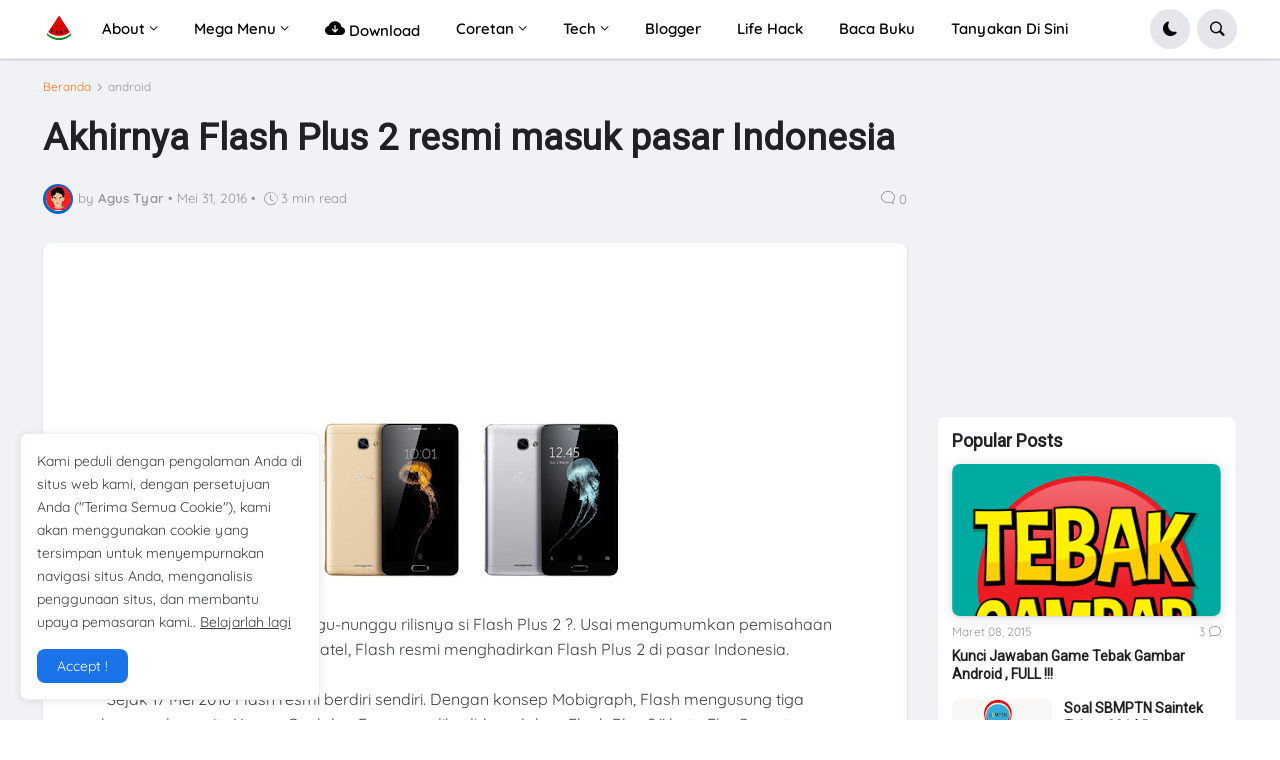

--- FILE ---
content_type: text/html; charset=UTF-8
request_url: https://www.agustyar.com/2016/05/akhirnya-flash-plus-2-resmi-masuk-pasar.html
body_size: 82570
content:
<!DOCTYPE html>
<html class='ltr' dir='ltr' lang='id' xmlns='http://www.w3.org/1999/xhtml' xmlns:b='http://www.google.com/2005/gml/b' xmlns:data='http://www.google.com/2005/gml/data' xmlns:expr='http://www.google.com/2005/gml/expr'>
<head>
<meta content='vZWKiPy8sXBmUwNHrPC7aHdL4wXcGcTM_BYNUlaCXxQ' name='google-site-verification'/>
<meta content='text/html; charset=UTF-8' http-equiv='Content-Type'/>
<meta content='width=device-width, initial-scale=1, minimum-scale=1, maximum-scale=1, user-scalable=yes' name='viewport'/>
<title>
Akhirnya Flash Plus 2 resmi masuk pasar Indonesia | Agustyar                    
</title>
<link href='//fonts.gstatic.com' rel='dns-prefetch'/>
<link href='//dnjs.cloudflare.com' rel='dns-prefetch'/>
<link href='//1.bp.blogspot.com' rel='dns-prefetch'/>
<link href='//2.bp.blogspot.com' rel='dns-prefetch'/>
<link href='//3.bp.blogspot.com' rel='dns-prefetch'/>
<link href='//4.bp.blogspot.com' rel='dns-prefetch'/>
<link href='//blogger.googleusercontent.com' rel='dns-prefetch'/>
<link href='//www.blogger.com' rel='dns-prefetch'/>
<link href='https://www.agustyar.com/favicon.ico' rel='icon' type='image/x-icon'/>
<meta content='#ff7a18' name='theme-color'/>
<link href='https://www.agustyar.com/2016/05/akhirnya-flash-plus-2-resmi-masuk-pasar.html' rel='canonical'/>
<meta content='Blogger tanpa tanda jasa' name='description'/>
<link href='https://blogger.googleusercontent.com/img/b/R29vZ2xl/AVvXsEi94_puljd6zxLRq8mX_TzZCkQnId3ANesC7gaYVAfBpkXm7nDE4g0c2kCG6hebokPiB1BWBeRN5xCy4GTt4AtCTRfyJmZLSan2c3gq7ZyWnl7Vv7i-IxFtx3VGO2NcoPZ2aBBzwlxQ3Xs/w1600/1228314Flash-Plus-2-Press-Release780x390.jpg' rel='image_src'/>
<!-- Metadata for Open Graph protocol. See http://ogp.me/. -->
<meta content='id' property='og:locale'/>
<meta content='article' property='og:type'/>
<meta content='Akhirnya Flash Plus 2 resmi masuk pasar Indonesia' property='og:title'/>
<meta content='https://www.agustyar.com/2016/05/akhirnya-flash-plus-2-resmi-masuk-pasar.html' property='og:url'/>
<meta content='Blogger tanpa tanda jasa' property='og:description'/>
<meta content='Agustyar                    ' property='og:site_name'/>
<meta content='https://blogger.googleusercontent.com/img/b/R29vZ2xl/AVvXsEi94_puljd6zxLRq8mX_TzZCkQnId3ANesC7gaYVAfBpkXm7nDE4g0c2kCG6hebokPiB1BWBeRN5xCy4GTt4AtCTRfyJmZLSan2c3gq7ZyWnl7Vv7i-IxFtx3VGO2NcoPZ2aBBzwlxQ3Xs/w1600/1228314Flash-Plus-2-Press-Release780x390.jpg' property='og:image'/>
<meta content='https://blogger.googleusercontent.com/img/b/R29vZ2xl/AVvXsEi94_puljd6zxLRq8mX_TzZCkQnId3ANesC7gaYVAfBpkXm7nDE4g0c2kCG6hebokPiB1BWBeRN5xCy4GTt4AtCTRfyJmZLSan2c3gq7ZyWnl7Vv7i-IxFtx3VGO2NcoPZ2aBBzwlxQ3Xs/w1600/1228314Flash-Plus-2-Press-Release780x390.jpg' name='twitter:image'/>
<meta content='summary_large_image' name='twitter:card'/>
<meta content='Akhirnya Flash Plus 2 resmi masuk pasar Indonesia' name='twitter:title'/>
<meta content='https://www.agustyar.com/2016/05/akhirnya-flash-plus-2-resmi-masuk-pasar.html' name='twitter:domain'/>
<meta content='Blogger tanpa tanda jasa' name='twitter:description'/>
<link rel="alternate" type="application/atom+xml" title="Agustyar                     - Atom" href="https://www.agustyar.com/feeds/posts/default" />
<link rel="alternate" type="application/rss+xml" title="Agustyar                     - RSS" href="https://www.agustyar.com/feeds/posts/default?alt=rss" />
<link rel="service.post" type="application/atom+xml" title="Agustyar                     - Atom" href="https://www.blogger.com/feeds/5422830854298214169/posts/default" />

<link rel="alternate" type="application/atom+xml" title="Agustyar                     - Atom" href="https://www.agustyar.com/feeds/7753995179464239320/comments/default" />
<!-- Bootstrap Icon 1.9.0 -->
<link href='https://cdn.jsdelivr.net/npm/bootstrap-icons@1.9.1/font/bootstrap-icons.css' rel='stylesheet'/>
<!-- Theme CSS Style -->
<style type='text/css'>@font-face{font-family:'Montserrat';font-style:normal;font-weight:700;font-display:swap;src:url(//fonts.gstatic.com/s/montserrat/v31/JTUHjIg1_i6t8kCHKm4532VJOt5-QNFgpCuM73w0aXp-p7K4KLjztg.woff2)format('woff2');unicode-range:U+0460-052F,U+1C80-1C8A,U+20B4,U+2DE0-2DFF,U+A640-A69F,U+FE2E-FE2F;}@font-face{font-family:'Montserrat';font-style:normal;font-weight:700;font-display:swap;src:url(//fonts.gstatic.com/s/montserrat/v31/JTUHjIg1_i6t8kCHKm4532VJOt5-QNFgpCuM73w9aXp-p7K4KLjztg.woff2)format('woff2');unicode-range:U+0301,U+0400-045F,U+0490-0491,U+04B0-04B1,U+2116;}@font-face{font-family:'Montserrat';font-style:normal;font-weight:700;font-display:swap;src:url(//fonts.gstatic.com/s/montserrat/v31/JTUHjIg1_i6t8kCHKm4532VJOt5-QNFgpCuM73w2aXp-p7K4KLjztg.woff2)format('woff2');unicode-range:U+0102-0103,U+0110-0111,U+0128-0129,U+0168-0169,U+01A0-01A1,U+01AF-01B0,U+0300-0301,U+0303-0304,U+0308-0309,U+0323,U+0329,U+1EA0-1EF9,U+20AB;}@font-face{font-family:'Montserrat';font-style:normal;font-weight:700;font-display:swap;src:url(//fonts.gstatic.com/s/montserrat/v31/JTUHjIg1_i6t8kCHKm4532VJOt5-QNFgpCuM73w3aXp-p7K4KLjztg.woff2)format('woff2');unicode-range:U+0100-02BA,U+02BD-02C5,U+02C7-02CC,U+02CE-02D7,U+02DD-02FF,U+0304,U+0308,U+0329,U+1D00-1DBF,U+1E00-1E9F,U+1EF2-1EFF,U+2020,U+20A0-20AB,U+20AD-20C0,U+2113,U+2C60-2C7F,U+A720-A7FF;}@font-face{font-family:'Montserrat';font-style:normal;font-weight:700;font-display:swap;src:url(//fonts.gstatic.com/s/montserrat/v31/JTUHjIg1_i6t8kCHKm4532VJOt5-QNFgpCuM73w5aXp-p7K4KLg.woff2)format('woff2');unicode-range:U+0000-00FF,U+0131,U+0152-0153,U+02BB-02BC,U+02C6,U+02DA,U+02DC,U+0304,U+0308,U+0329,U+2000-206F,U+20AC,U+2122,U+2191,U+2193,U+2212,U+2215,U+FEFF,U+FFFD;}@font-face{font-family:'Roboto';font-style:normal;font-weight:400;font-stretch:100%;font-display:swap;src:url(//fonts.gstatic.com/s/roboto/v50/KFOMCnqEu92Fr1ME7kSn66aGLdTylUAMQXC89YmC2DPNWubEbVmZiAr0klQmz24O0g.woff2)format('woff2');unicode-range:U+0460-052F,U+1C80-1C8A,U+20B4,U+2DE0-2DFF,U+A640-A69F,U+FE2E-FE2F;}@font-face{font-family:'Roboto';font-style:normal;font-weight:400;font-stretch:100%;font-display:swap;src:url(//fonts.gstatic.com/s/roboto/v50/KFOMCnqEu92Fr1ME7kSn66aGLdTylUAMQXC89YmC2DPNWubEbVmQiAr0klQmz24O0g.woff2)format('woff2');unicode-range:U+0301,U+0400-045F,U+0490-0491,U+04B0-04B1,U+2116;}@font-face{font-family:'Roboto';font-style:normal;font-weight:400;font-stretch:100%;font-display:swap;src:url(//fonts.gstatic.com/s/roboto/v50/KFOMCnqEu92Fr1ME7kSn66aGLdTylUAMQXC89YmC2DPNWubEbVmYiAr0klQmz24O0g.woff2)format('woff2');unicode-range:U+1F00-1FFF;}@font-face{font-family:'Roboto';font-style:normal;font-weight:400;font-stretch:100%;font-display:swap;src:url(//fonts.gstatic.com/s/roboto/v50/KFOMCnqEu92Fr1ME7kSn66aGLdTylUAMQXC89YmC2DPNWubEbVmXiAr0klQmz24O0g.woff2)format('woff2');unicode-range:U+0370-0377,U+037A-037F,U+0384-038A,U+038C,U+038E-03A1,U+03A3-03FF;}@font-face{font-family:'Roboto';font-style:normal;font-weight:400;font-stretch:100%;font-display:swap;src:url(//fonts.gstatic.com/s/roboto/v50/KFOMCnqEu92Fr1ME7kSn66aGLdTylUAMQXC89YmC2DPNWubEbVnoiAr0klQmz24O0g.woff2)format('woff2');unicode-range:U+0302-0303,U+0305,U+0307-0308,U+0310,U+0312,U+0315,U+031A,U+0326-0327,U+032C,U+032F-0330,U+0332-0333,U+0338,U+033A,U+0346,U+034D,U+0391-03A1,U+03A3-03A9,U+03B1-03C9,U+03D1,U+03D5-03D6,U+03F0-03F1,U+03F4-03F5,U+2016-2017,U+2034-2038,U+203C,U+2040,U+2043,U+2047,U+2050,U+2057,U+205F,U+2070-2071,U+2074-208E,U+2090-209C,U+20D0-20DC,U+20E1,U+20E5-20EF,U+2100-2112,U+2114-2115,U+2117-2121,U+2123-214F,U+2190,U+2192,U+2194-21AE,U+21B0-21E5,U+21F1-21F2,U+21F4-2211,U+2213-2214,U+2216-22FF,U+2308-230B,U+2310,U+2319,U+231C-2321,U+2336-237A,U+237C,U+2395,U+239B-23B7,U+23D0,U+23DC-23E1,U+2474-2475,U+25AF,U+25B3,U+25B7,U+25BD,U+25C1,U+25CA,U+25CC,U+25FB,U+266D-266F,U+27C0-27FF,U+2900-2AFF,U+2B0E-2B11,U+2B30-2B4C,U+2BFE,U+3030,U+FF5B,U+FF5D,U+1D400-1D7FF,U+1EE00-1EEFF;}@font-face{font-family:'Roboto';font-style:normal;font-weight:400;font-stretch:100%;font-display:swap;src:url(//fonts.gstatic.com/s/roboto/v50/KFOMCnqEu92Fr1ME7kSn66aGLdTylUAMQXC89YmC2DPNWubEbVn6iAr0klQmz24O0g.woff2)format('woff2');unicode-range:U+0001-000C,U+000E-001F,U+007F-009F,U+20DD-20E0,U+20E2-20E4,U+2150-218F,U+2190,U+2192,U+2194-2199,U+21AF,U+21E6-21F0,U+21F3,U+2218-2219,U+2299,U+22C4-22C6,U+2300-243F,U+2440-244A,U+2460-24FF,U+25A0-27BF,U+2800-28FF,U+2921-2922,U+2981,U+29BF,U+29EB,U+2B00-2BFF,U+4DC0-4DFF,U+FFF9-FFFB,U+10140-1018E,U+10190-1019C,U+101A0,U+101D0-101FD,U+102E0-102FB,U+10E60-10E7E,U+1D2C0-1D2D3,U+1D2E0-1D37F,U+1F000-1F0FF,U+1F100-1F1AD,U+1F1E6-1F1FF,U+1F30D-1F30F,U+1F315,U+1F31C,U+1F31E,U+1F320-1F32C,U+1F336,U+1F378,U+1F37D,U+1F382,U+1F393-1F39F,U+1F3A7-1F3A8,U+1F3AC-1F3AF,U+1F3C2,U+1F3C4-1F3C6,U+1F3CA-1F3CE,U+1F3D4-1F3E0,U+1F3ED,U+1F3F1-1F3F3,U+1F3F5-1F3F7,U+1F408,U+1F415,U+1F41F,U+1F426,U+1F43F,U+1F441-1F442,U+1F444,U+1F446-1F449,U+1F44C-1F44E,U+1F453,U+1F46A,U+1F47D,U+1F4A3,U+1F4B0,U+1F4B3,U+1F4B9,U+1F4BB,U+1F4BF,U+1F4C8-1F4CB,U+1F4D6,U+1F4DA,U+1F4DF,U+1F4E3-1F4E6,U+1F4EA-1F4ED,U+1F4F7,U+1F4F9-1F4FB,U+1F4FD-1F4FE,U+1F503,U+1F507-1F50B,U+1F50D,U+1F512-1F513,U+1F53E-1F54A,U+1F54F-1F5FA,U+1F610,U+1F650-1F67F,U+1F687,U+1F68D,U+1F691,U+1F694,U+1F698,U+1F6AD,U+1F6B2,U+1F6B9-1F6BA,U+1F6BC,U+1F6C6-1F6CF,U+1F6D3-1F6D7,U+1F6E0-1F6EA,U+1F6F0-1F6F3,U+1F6F7-1F6FC,U+1F700-1F7FF,U+1F800-1F80B,U+1F810-1F847,U+1F850-1F859,U+1F860-1F887,U+1F890-1F8AD,U+1F8B0-1F8BB,U+1F8C0-1F8C1,U+1F900-1F90B,U+1F93B,U+1F946,U+1F984,U+1F996,U+1F9E9,U+1FA00-1FA6F,U+1FA70-1FA7C,U+1FA80-1FA89,U+1FA8F-1FAC6,U+1FACE-1FADC,U+1FADF-1FAE9,U+1FAF0-1FAF8,U+1FB00-1FBFF;}@font-face{font-family:'Roboto';font-style:normal;font-weight:400;font-stretch:100%;font-display:swap;src:url(//fonts.gstatic.com/s/roboto/v50/KFOMCnqEu92Fr1ME7kSn66aGLdTylUAMQXC89YmC2DPNWubEbVmbiAr0klQmz24O0g.woff2)format('woff2');unicode-range:U+0102-0103,U+0110-0111,U+0128-0129,U+0168-0169,U+01A0-01A1,U+01AF-01B0,U+0300-0301,U+0303-0304,U+0308-0309,U+0323,U+0329,U+1EA0-1EF9,U+20AB;}@font-face{font-family:'Roboto';font-style:normal;font-weight:400;font-stretch:100%;font-display:swap;src:url(//fonts.gstatic.com/s/roboto/v50/KFOMCnqEu92Fr1ME7kSn66aGLdTylUAMQXC89YmC2DPNWubEbVmaiAr0klQmz24O0g.woff2)format('woff2');unicode-range:U+0100-02BA,U+02BD-02C5,U+02C7-02CC,U+02CE-02D7,U+02DD-02FF,U+0304,U+0308,U+0329,U+1D00-1DBF,U+1E00-1E9F,U+1EF2-1EFF,U+2020,U+20A0-20AB,U+20AD-20C0,U+2113,U+2C60-2C7F,U+A720-A7FF;}@font-face{font-family:'Roboto';font-style:normal;font-weight:400;font-stretch:100%;font-display:swap;src:url(//fonts.gstatic.com/s/roboto/v50/KFOMCnqEu92Fr1ME7kSn66aGLdTylUAMQXC89YmC2DPNWubEbVmUiAr0klQmz24.woff2)format('woff2');unicode-range:U+0000-00FF,U+0131,U+0152-0153,U+02BB-02BC,U+02C6,U+02DA,U+02DC,U+0304,U+0308,U+0329,U+2000-206F,U+20AC,U+2122,U+2191,U+2193,U+2212,U+2215,U+FEFF,U+FFFD;}</style>
<style id='page-skin-1' type='text/css'><!--
/* -----------------------------------------------
Blogger Template Style
Name:         BAHYUDIN NOR
Version:      v1.9.1
Download:     https://www.bahyudinnor.com / https://www.edutekpedia.com
Author:       BAHYUDIN NOR
-----------------------------------------------*/
/*-- Google Fonts --*/
@font-face{font-family:Quicksand;font-style:normal;font-weight:300;font-display:swap;src:url(https://fonts.gstatic.com/s/quicksand/v21/6xK-dSZaM9iE8KbpRA_LJ3z8mH9BOJvgkKEo58m-wi40.woff2) format('woff2');unicode-range:U+0102-0103,U+0110-0111,U+0128-0129,U+0168-0169,U+01A0-01A1,U+01AF-01B0,U+1EA0-1EF9,U+20AB}@font-face{font-family:Quicksand;font-style:normal;font-weight:300;font-display:swap;src:url(https://fonts.gstatic.com/s/quicksand/v21/6xK-dSZaM9iE8KbpRA_LJ3z8mH9BOJvgkKEo58i-wi40.woff2) format('woff2');unicode-range:U+0100-024F,U+0259,U+1E00-1EFF,U+2020,U+20A0-20AB,U+20AD-20CF,U+2113,U+2C60-2C7F,U+A720-A7FF}@font-face{font-family:Quicksand;font-style:normal;font-weight:300;font-display:swap;src:url(https://fonts.gstatic.com/s/quicksand/v21/6xK-dSZaM9iE8KbpRA_LJ3z8mH9BOJvgkKEo58a-wg.woff2) format('woff2');unicode-range:U+0000-00FF,U+0131,U+0152-0153,U+02BB-02BC,U+02C6,U+02DA,U+02DC,U+2000-206F,U+2074,U+20AC,U+2122,U+2191,U+2193,U+2212,U+2215,U+FEFF,U+FFFD}@font-face{font-family:Quicksand;font-style:normal;font-weight:400;font-display:swap;src:url(https://fonts.gstatic.com/s/quicksand/v21/6xK-dSZaM9iE8KbpRA_LJ3z8mH9BOJvgkP8o58m-wi40.woff2) format('woff2');unicode-range:U+0102-0103,U+0110-0111,U+0128-0129,U+0168-0169,U+01A0-01A1,U+01AF-01B0,U+1EA0-1EF9,U+20AB}@font-face{font-family:Quicksand;font-style:normal;font-weight:400;font-display:swap;src:url(https://fonts.gstatic.com/s/quicksand/v21/6xK-dSZaM9iE8KbpRA_LJ3z8mH9BOJvgkP8o58i-wi40.woff2) format('woff2');unicode-range:U+0100-024F,U+0259,U+1E00-1EFF,U+2020,U+20A0-20AB,U+20AD-20CF,U+2113,U+2C60-2C7F,U+A720-A7FF}@font-face{font-family:Quicksand;font-style:normal;font-weight:400;font-display:swap;src:url(https://fonts.gstatic.com/s/quicksand/v21/6xK-dSZaM9iE8KbpRA_LJ3z8mH9BOJvgkP8o58a-wg.woff2) format('woff2');unicode-range:U+0000-00FF,U+0131,U+0152-0153,U+02BB-02BC,U+02C6,U+02DA,U+02DC,U+2000-206F,U+2074,U+20AC,U+2122,U+2191,U+2193,U+2212,U+2215,U+FEFF,U+FFFD}@font-face{font-family:Quicksand;font-style:normal;font-weight:500;font-display:swap;src:url(https://fonts.gstatic.com/s/quicksand/v21/6xK-dSZaM9iE8KbpRA_LJ3z8mH9BOJvgkM0o58m-wi40.woff2) format('woff2');unicode-range:U+0102-0103,U+0110-0111,U+0128-0129,U+0168-0169,U+01A0-01A1,U+01AF-01B0,U+1EA0-1EF9,U+20AB}@font-face{font-family:Quicksand;font-style:normal;font-weight:500;font-display:swap;src:url(https://fonts.gstatic.com/s/quicksand/v21/6xK-dSZaM9iE8KbpRA_LJ3z8mH9BOJvgkM0o58i-wi40.woff2) format('woff2');unicode-range:U+0100-024F,U+0259,U+1E00-1EFF,U+2020,U+20A0-20AB,U+20AD-20CF,U+2113,U+2C60-2C7F,U+A720-A7FF}@font-face{font-family:Quicksand;font-style:normal;font-weight:500;font-display:swap;src:url(https://fonts.gstatic.com/s/quicksand/v21/6xK-dSZaM9iE8KbpRA_LJ3z8mH9BOJvgkM0o58a-wg.woff2) format('woff2');unicode-range:U+0000-00FF,U+0131,U+0152-0153,U+02BB-02BC,U+02C6,U+02DA,U+02DC,U+2000-206F,U+2074,U+20AC,U+2122,U+2191,U+2193,U+2212,U+2215,U+FEFF,U+FFFD}@font-face{font-family:Quicksand;font-style:normal;font-weight:600;font-display:swap;src:url(https://fonts.gstatic.com/s/quicksand/v21/6xK-dSZaM9iE8KbpRA_LJ3z8mH9BOJvgkCEv58m-wi40.woff2) format('woff2');unicode-range:U+0102-0103,U+0110-0111,U+0128-0129,U+0168-0169,U+01A0-01A1,U+01AF-01B0,U+1EA0-1EF9,U+20AB}@font-face{font-family:Quicksand;font-style:normal;font-weight:600;font-display:swap;src:url(https://fonts.gstatic.com/s/quicksand/v21/6xK-dSZaM9iE8KbpRA_LJ3z8mH9BOJvgkCEv58i-wi40.woff2) format('woff2');unicode-range:U+0100-024F,U+0259,U+1E00-1EFF,U+2020,U+20A0-20AB,U+20AD-20CF,U+2113,U+2C60-2C7F,U+A720-A7FF}@font-face{font-family:Quicksand;font-style:normal;font-weight:600;font-display:swap;src:url(https://fonts.gstatic.com/s/quicksand/v21/6xK-dSZaM9iE8KbpRA_LJ3z8mH9BOJvgkCEv58a-wg.woff2) format('woff2');unicode-range:U+0000-00FF,U+0131,U+0152-0153,U+02BB-02BC,U+02C6,U+02DA,U+02DC,U+2000-206F,U+2074,U+20AC,U+2122,U+2191,U+2193,U+2212,U+2215,U+FEFF,U+FFFD}@font-face{font-family:Quicksand;font-style:normal;font-weight:700;font-display:swap;src:url(https://fonts.gstatic.com/s/quicksand/v21/6xK-dSZaM9iE8KbpRA_LJ3z8mH9BOJvgkBgv58m-wi40.woff2) format('woff2');unicode-range:U+0102-0103,U+0110-0111,U+0128-0129,U+0168-0169,U+01A0-01A1,U+01AF-01B0,U+1EA0-1EF9,U+20AB}@font-face{font-family:Quicksand;font-style:normal;font-weight:700;font-display:swap;src:url(https://fonts.gstatic.com/s/quicksand/v21/6xK-dSZaM9iE8KbpRA_LJ3z8mH9BOJvgkBgv58i-wi40.woff2) format('woff2');unicode-range:U+0100-024F,U+0259,U+1E00-1EFF,U+2020,U+20A0-20AB,U+20AD-20CF,U+2113,U+2C60-2C7F,U+A720-A7FF}@font-face{font-family:Quicksand;font-style:normal;font-weight:700;font-display:swap;src:url(https://fonts.gstatic.com/s/quicksand/v21/6xK-dSZaM9iE8KbpRA_LJ3z8mH9BOJvgkBgv58a-wg.woff2) format('woff2');unicode-range:U+0000-00FF,U+0131,U+0152-0153,U+02BB-02BC,U+02C6,U+02DA,U+02DC,U+2000-206F,U+2074,U+20AC,U+2122,U+2191,U+2193,U+2212,U+2215,U+FEFF,U+FFFD}
/*-- Bootstrap Icon v1.9.0 --*/
@font-face{font-family:bootstrap-icons;src:url(https://cdn.jsdelivr.net/npm/bootstrap-icons@1.9.1/font/fonts/bootstrap-icons.woff2?8d200481aa7f02a2d63a331fc782cfaf) format("woff2"),url(https://cdn.jsdelivr.net/npm/bootstrap-icons@1.9.1/font/fonts/bootstrap-icons.woff2?8d200481aa7f02a2d63a331fc782cfaf) format("woff")}
[class*=" bi-"]::before,[class^=bi-]::before{display:inline-block;font-family:bootstrap-icons!important;font-style:normal;font-weight:400!important;font-variant:normal;text-transform:none;line-height:1;vertical-align:-.125em;-webkit-font-smoothing:antialiased;-moz-osx-font-smoothing:grayscale}
/*-- CSS Variables --*/
:root{--max-width:1600px;--gap:3rem;--body-font:'Quicksand',Arial,sans-serif;--menu-font:'Quicksand',Arial,sans-serif;--title-font:'Segoe UI',Arial,sans-serif;--title-font:-apple-system,BlinkMacSystemFont,"Segoe UI",Roboto,"Helvetica Neue",Arial,"Noto Sans",sans-serif,"Apple Color Emoji","Segoe UI Emoji","Segoe UI Symbol","Noto Color Emoji";--text-font:'Quicksand',Arial,sans-serif;--body-bg-color:#FFFFFF;--body-bg:#FFFFFF none repeat fixed top left;--outer-bg:#F0F2F5;--outer-mobile-bg:#F0F2F5;--main-color:#ff7a18;--title-color:#202124;--title-hover-color:#1A73E8;--meta-color:#959595;--text-color:#474747;--header-bg:#FFFFFF;--header-color:#050505;--header-hover-color:#1A73E8;--submenu-bg:#FFFFFF;--submenu-color:#202124;--submenu-hover-color:#1A73E8;--megamenu-bg:#FFFFFF;--megamenu-color:#202124;--megamenu-hover-color:#1A73E8;--mobilemenu-bg:#FFFFFF;--mobilemenu-color:#202124;--mobilemenu-hover-color:#1A73E8;--widget-bg:#FFFFFF;--widget-title-color:#202124;--post-card-bg:#FFFFFF;--post-title-color:#202124;--post-title-hover-color:#1A73E8;--post-text-color:#3C4043;--footer-bg:#5ca2d2;--footer-linear-bg:linear-gradient(to right,#1fc59f 0%,#2958dc 100%);--footer-radial-bg:radial-gradient(circle at 0% -25%,#FF7948 0%,#FF8355 0,#DA2C84 42%,#3E13A4 110%);--footer-color:#f6f7f8;--footer-hover-color:#1A73E8;--footerbar-bg:#f5f5f7;--footerbar-color:#1d1d1f;--footerbar-hover-color:#1A73E8;--cookie-bg:#FFFFFF;--cookie-color:#3C4043;--button-bg:#1A73E8;--button-lite-bg:#1A73E8 10;--button-color:#FFFFFF;--button-hover-bg:#1767D0;--button-hover-color:#FFFFFF;--rgba-gray:#F0F2F5;--border-color:rgba(155,155,155,0.15);--border-radius:6px;--radius:8px;--widget-shadow:0 1px 2px rgba(0,0,0,0.025);--avatar-shadow:0px 1px 4px rgba(0,0,0,0.05);--toc-bg:#fef6ec;--toc-link:#0089c7;--accent:#0066cc;--trending-color:#1d1d1f;--transition-1:all .1s ease;--transition-2:all .2s ease;--transition-4:all .4s ease;--shadow-1:rgba(0, 0, 0, 0.1);--shadow-2:rgba(0, 0, 0, 0.2);--shadow-5:rgba(0, 0, 0, 0.5);--shadow-8:rgba(0, 0, 0, 0.8);--box-shadow:0 1px 2px var(--shadow-2);--box-shadow-0:0px 0px 0px 0px rgba(0,0,0,0.1),0px 0px 0px 0px rgba(0,0,0,0.1);--box-shadow-1:0px 0px 5px 0px rgba(0,0,0,0.1),0px 0px 1px 0px rgba(0,0,0,0.1);--box-shadow-2:0px 2px 8px 0px rgba(0,0,0,0.1),0px 1px 1px 0px rgba(0,0,0,0.1);--box-shadow-3:0px 2px 12px 2px rgba(0,0,0,0.1),0px 1px 2px 0px rgba(0,0,0,0.1);--box-shadow-4:0px 8px 24px 4px rgba(0,0,0,0.1),0px 2px 2px 0px rgba(0,0,0,0.1);--card-shadow:0 2px 12px var(--shadow-2);--box-radius:max(0px, min(8px, ((100vw - 4px) - 100%) * 9999))/8px;--secondary-button-bg:#E4E6EB;--secondary-button-color:#050505;--secondary-button-hover-bg:#CCD0D5;--comment-color:#434343;--comment-bg-color:#f0f2f5;--comment-action-color:#65676b;--scroll-bg:rgba(168,173,179,.84);--content-bg:#FFF;--grd-bg:linear-gradient(130deg,#ff7a18,#af002d 41.07%,#319197 76.05%);--block-linear-bg:linear-gradient(to bottom,#e5e6ed 42%,#f1f2f4 81%,#ffffff 97%);--card-grd:linear-gradient(90deg,hsla(0,0%,100%,0) 0,hsla(0,0%,100%,.013) 8.1%,hsla(0,0%,100%,.049) 15.5%,hsla(0,0%,100%,.104) 22.5%,hsla(0,0%,100%,.175) 29%,hsla(0,0%,100%,.259) 35.3%,hsla(0,0%,100%,.352) 41.2%,hsla(0,0%,100%,.45) 47.1%,hsla(0,0%,100%,.55) 52.9%,hsla(0,0%,100%,.648) 58.8%,hsla(0,0%,100%,.741) 64.7%,hsla(0,0%,100%,.825) 71%,hsla(0,0%,100%,.896) 77.5%,hsla(0,0%,100%,.951) 84.5%,hsla(0,0%,100%,.987) 91.9%,#fff)}
html.is-dark{--body-bg-color:#2b2b2b;--body-bg:#F1F3F4 none repeat fixed top left;--outer-bg:#1a1a1a;--outer-mobile-bg:#1a1a1a;--title-color:#f6f7f8;--title-hover-color:#1A73E8;--meta-color:#aaaaaa;--text-color:#b4b6ba;--header-bg:#242526;--header-color:#f6f7f8;--header-hover-color:#1A73E8;--submenu-bg:#252525;--submenu-color:#f6f7f8;--submenu-hover-color:#1A73E8;--megamenu-bg:#252525;--megamenu-color:#f6f7f8;--megamenu-hover-color:#1A73E8;--mobilemenu-bg:#1b1b1b;--mobilemenu-color:#f6f7f8;--mobilemenu-hover-color:#1A73E8;--widget-bg:#202020;--widget-title-color:#f6f7f8;--post-card-bg:#2b2b2b;--post-title-color:#f6f7f8;--post-title-hover-color:#1A73E8;--post-text-color:b4b6ba;--footer-bg:#202020;--footer-color:#f6f7f8;--footer-hover-color:#1A73E8;--footerbar-bg:#202020;--footerbar-color:#f6f7f8;--footerbar-hover-color:#1A73E8;--cookie-bg:#202020;--cookie-color:#b4b6ba;--button-bg:#1A73E8;--button-color:#FFFFFF;--button-hover-bg:#1767D0;--button-hover-color:#FFFFFF;--rgba-gray:#3A3B3C;--border-color:rgba(155,155,155,0.03);--toc-bg:#202020;--toc-link:#0089c7;--secondary-button-bg:#3A3B3C;--secondary-button-hover-bg:#505151;--secondary-button-color:#E4E6EB;--secondary-text:#B0B3B8;--secondary-text:#65676B;--comment-color:#E4E6EB;--comment-bg-color:#3A3B3C;--comment-action-color:#B0B3B8;--content-bg:#2b2b2b;--scroll-bg:rgba(88,88,88,.84);--block-linear-bg:linear-gradient(to bottom,var(--outer-bg) 42%,#252525 81%,var(--body-bg-color) 97%);--card-grd:linear-gradient(90deg,hsla(0deg 0% 17% /0) 0,hsla(0deg 0% 17% /.013) 8.1%,hsla(0deg 0% 17% /.049) 15.5%,hsla(0deg 0% 17% /.104) 22.5%,hsla(0deg 0% 17% /.175) 29%,hsla(0deg 0% 17% /.259) 35.3%,hsla(0deg 0% 17% /.352) 41.2%,hsla(0deg 0% 17% /.45) 47.1%,hsla(0deg 0% 17% /.55) 52.9%,hsla(0deg 0% 17% /.648) 58.8%,hsla(0deg 0% 17% /.741) 64.7%,hsla(0deg 0% 17% /.825) 71%,hsla(0deg 0% 17% /.896) 77.5%,hsla(0deg 0% 17% /.951) 84.5%,hsla(0deg 0% 17% /.987) 91.9%,var(--content-bg))}
html.rtl{--body-font:'Tajawal',Arial,sans-serif;--menu-font:'Tajawal',Arial,sans-serif;--title-font:'Tajawal',Arial,sans-serif;--text-font:'Tajawal',Arial,sans-serif}
/*-- Reset CSS --*/
a,abbr,acronym,address,applet,b,big,blockquote,body,caption,center,cite,code,dd,del,dfn,div,dl,dt,em,fieldset,font,form,h1,h2,h3,h4,h5,h6,html,i,iframe,img,ins,kbd,label,legend,li,object,p,pre,q,s,samp,small,span,strike,strong,sub,sup,table,tbody,td,tfoot,th,thead,tr,tt,u,ul,var{padding:0;margin:0;border:0;outline:none;vertical-align:baseline;background:0 0;text-decoration:none}dl,ul{list-style-position:inside;list-style:none}ul li{list-style:none}caption{text-align:center}img{border:none;position:relative}a,a:visited{text-decoration:none}.clearfix{clear:both}.section,.widget,.widget ul{margin:0;padding:0}a{color:var(--main-color)}a img{border:0}abbr{text-decoration:none}.CSS_LIGHTBOX{z-index:999999!important}.CSS_LIGHTBOX_ATTRIBUTION_INDEX_CONTAINER .CSS_HCONT_CHILDREN_HOLDER > .CSS_LAYOUT_COMPONENT.CSS_HCONT_CHILD:first-child > .CSS_LAYOUT_COMPONENT{opacity:0}.separator a{text-decoration:none!important;clear:none!important;float:none!important;margin-left:0!important;margin-right:0!important}#Navbar1,#navbar-iframe,.widget-item-control,a.quickedit,.home-link,.feed-links{display:none!important}.center{display:table;margin:0 auto;position:relative}.widget > h2,.widget > h3{display:none}.widget iframe,.widget img{max-width:100%}button,input,select,textarea{font-family:var(--body-font);-webkit-appearance:none;-moz-appearance:none;appearance:none;outline:none;border-radius:0}input[type="search"]::-webkit-search-cancel-button{-webkit-appearance:none}
/*-- Style CSS --*/
*{box-sizing:border-box}
html{position:relative;word-break:break-word;word-wrap:break-word;text-rendering:optimizeLegibility;-webkit-font-smoothing:antialiased;-webkit-text-size-adjust:100%;font-size: clamp(12px,calc(.7rem + .25vw),20px)}
body{position:relative;background:var(--body-bg);background-color:var(--body-bg-color);font-family:var(--body-font);font-size:14px;color:var(--text-color);font-weight:400;font-style:normal;line-height:1.4em}
.rtl{direction:rtl}h1,h2,h3,h4,h5,h6{font-family:var(--title-font);font-weight:700}a,button,input{transition:all 0s ease}#outer-wrapper{position:relative;overflow:hidden;width:100%;max-width:100%;background-color:var(--outer-bg);margin:0 auto;padding:0}.is-boxed #outer-wrapper{width:1660px;max-width:100%;box-shadow:0 0 20px rgba(0,0,0,.1)}.is-dark .is-boxed #outer-wrapper{box-shadow:0 0 20px rgba(0,0,0,.3)}.container{position:relative}.row-x1{width:100%;max-width:var(--max-width)}.row-x2{width:100%}.flex-center{display:flex;justify-content:center}#content-wrapper,#footer-ads-wrap,#header-ads-wrap{position:relative;width:100%;overflow:hidden;padding:0 var(--gap) calc(var(--gap)/2) var(--gap);margin:0 auto;max-width:var(--max-width)}#content-wrapper>.container{display:flex;justify-content:space-between}.is-left #content-wrapper>.container,.rtl .is-right #content-wrapper>.container{flex-direction:row-reverse}.rtl .is-left #content-wrapper>.container{flex-direction:row}.theiaStickySidebar:after,.theiaStickySidebar:before{content:'';display:table;clear:both}#main-wrapper{position:relative;width:calc(100% - 330px)}.no-sidebar #main-wrapper{width:100%}#sidebar-wrapper{position:relative;width:300px}.no-sidebar #sidebar-wrapper{display:none}.btn{position:relative;border:0;border-radius:var(--radius)}
/*! Ratio16:10 */
.svg-wrap {display: grid!important}
.svg-wrap > * {grid-area: 1/1;}
/*! Base */
.author-avatar-wrap,.comments .avatar-image-container,.entry-image-wrap{display:block;position:relative;overflow:hidden;z-index:5;color:transparent!important}.author-row{-webkit-margin-before:auto;margin-block-start:auto;display:flex;align-items:center;color:#565656;line-height:1.3;font-size:clamp(12px,calc(.7rem + .25vw),20px)}.author-row .author-name{font-weight:600}.PopularPosts .on.sp,.author-row .on.sp{padding:0 .5rem}.author-row .cmt-count{margin-left:auto;color:inherit}.author-row .cmt-count:hover{color:var(--main-color)}.PopularPosts .cmt-count:after,.author-row .cmt-count:after,.block-items .cmt-count:after,.related-posts .cmt-count:after{content:"\f268";font-family:bootstrap-icons;vertical-align:bottom;margin-left:4px}.cmt-count{color:inherit}.author-avatar,.entry-thumb{display:block;position:relative;width:100%;height:100%;background-size:cover;background-position:center center;background-repeat:no-repeat;z-index:1;opacity:0;transition:opacity .35s ease,filter 0s ease}.author-avatar{border-radius:50%;background-size:100%;background-position:0 0}.author-avatar.lazy-ify,.entry-thumb.lazy-ify{opacity:1}.cs:hover .entry-image-wrap .entry-thumb,.entry-image-wrap:hover .entry-thumb{filter:brightness(1.03)}.entry-image-wrap.is-video:after{position:absolute;content:"\f4f4";top:50%;right:50%;width:38px;height:27px;background-color:rgba(0,0,0,.5);font-family:bootstrap-icons;font-size:16px;color:#fff;font-weight:900;display:flex;align-items:center;justify-content:center;z-index:5;transform:translate(50%,-50%);box-sizing:border-box;padding:0 0 0 1px;margin:0;border-radius:var(--radius);box-shadow:0 1px 3px 0 rgb(0,0,0,.1);transition:background .17s ease}.cs:hover .entry-image-wrap.is-video:after,.entry-image-wrap.is-video:hover:after{background-color:#f50000}.cs .entry-image-wrap.is-video:after{top:15px;right:15px;transform:translate(0)}.rtl .cs .entry-image-wrap.is-video:after{left:15px;right:unset}.entry-category{display:flex;width:-moz-fit-content;width:fit-content;height:20px;background-color:var(--main-color);font-size:12px;color:#fff;align-items:center;padding:0 10px;margin:0 0 10px;border-radius:20px}.entry-title{display:block;color:var(--post-title-color);font-weight:700;line-height:1.3em}.entry-title a{display:block;color:var(--post-title-color)}.entry-title a:hover{color:var(--post-title-hover-color)}.entry-meta{display:flex;font-size:12px;color:var(--meta-color);font-weight:400;margin:4px 0 0}.entry-meta .mi{display:flex}.entry-meta .mi,.entry-meta .sp{margin:0 3px 0 0}.rtl .entry-meta .mi,.rtl .entry-meta .sp{margin:0 0 0 3px}.entry-meta .author-name{color:var(--meta-color);font-weight:500}.entry-meta .entry-tag{color:var(--accent);text-transform:uppercase;letter-spacing:.5px;font-weight:600;font-family:var(--title-font)}.entry-meta.mi .entry-tag:not(:last-child){margin:0 1rem 0 0}.entry-meta.mi .entry-tag:before{content:"#"}.excerpt{font-family:var(--text-font);line-height:1.7;margin-bottom:1.5rem}.before-mask:before{content:'';position:absolute;left:0;right:0;bottom:0;height:100%;background-image:linear-gradient(to bottom,rgba(0,0,0,0) 30%,rgba(0,0,0,.5));-webkit-backface-visibility:hidden;backface-visibility:hidden;z-index:2;opacity:1;margin:0;transition:opacity .25s ease}.cs{overflow:hidden}.entry-info{position:absolute;left:0;bottom:0;width:100%;background:linear-gradient(to bottom,rgba(0,0,0,0),rgba(0,0,0,.5));overflow:hidden;z-index:10;display:flex;flex-direction:column;padding:16px}.entry-info .entry-title{color:#fff;text-shadow:0 1px 2px rgba(0,0,0,.1)}.entry-info .entry-meta{color:#c5c5c5;text-shadow:0 1px 2px rgba(0,0,0,.1)}.entry-info .entry-meta .author-name{color:#d5d5d5;font-weight:400}.error-msg{display:flex;align-items:center;font-size:14px;color:var(--meta-color);padding:20px 0;font-weight:400}.error-msg b{font-weight:500}.loader{position:relative;width:100%;height:100%;overflow:hidden;display:flex;align-items:center;justify-content:center;margin:0}.loader:after{content:'';display:block;width:30px;height:30px;box-sizing:border-box;margin:0;border:1.45px solid var(--main-color);border-right-color:var(--border-color);border-radius:100%;animation:spinner .65s infinite linear;transform-origin:center}@-webkit-keyframes spinner{0%{-webkit-transform:rotate(0);transform:rotate(0)}to{-webkit-transform:rotate(1turn);transform:rotate(1turn)}}@keyframes spinner{0%{-webkit-transform:rotate(0);transform:rotate(0)}to{-webkit-transform:rotate(1turn);transform:rotate(1turn)}}
/*! Social */
.social a:before{display:inline-block;font-family:bootstrap-icons;font-style:normal;font-weight:400}.social .blogger a:before{content:'\f37d'}.social .apple a:before{content:'\f179'}.social .amazon a:before{content:'\f270'}.social .microsoft a:before{content:'\f3ca'}.social .facebook a:before{content:"\f344"}.social .facebook-f a:before{content:'\f39e'}.social .twitter a:before{content:"\f5ef"}.social .rss a:before{content:"\f521"}.social .youtube a:before{content:"\f62b"}.social .skype a:before{content:'\f17e'}.social .stumbleupon a:before{content:'\f1a4'}.social .tumblr a:before{content:'\f173'}.social .vk a:before{content:'\f189'}.social .stack-overflow a:before{content:'\f16c'}.social .github a:before{content:'\f09b'}.social .linkedin a:before{content:"\f472"}.social .dribbble a:before{content:'\f17d'}.social .soundcloud a:before{content:'\f1be'}.social .behance a:before{content:'\f1b4'}.social .digg a:before{content:'\f1a6'}.social .instagram a:before{content:"\f437"}.social .pinterest a:before{content:'\f663'}.social .pinterest-p a:before{content:'\f231'}.social .twitch a:before{content:'\f1e8'}.social .delicious a:before{content:'\f1a5'}.social .codepen a:before{content:'\f1cb'}.social .flipboard a:before{content:'\f44d'}.social .reddit a:before{content:"\f650"}.social .whatsapp a:before{content:"\f618"}.social .messenger a:before{content:"\f648"}.social .snapchat a:before{content:'\f2ac'}.social .telegram a:before{content:"\f5b3"}.social .steam a:before{content:'\f3f6'}.social .discord a:before{content:'\f392'}.social .quora a:before{content:'\f2c4'}.social .tiktok a:before{content:'\e07b'}.social .share a:before{content:'\f064';font-family:'Font Awesome 5 Free';font-weight:900}.social .email a:before{content:"\f32f";font-family:bootstrap-icons}.social .external-link a:before{content:'\f35d';font-family:'Font Awesome 5 Free';font-weight:900}.social-bg .blogger a,.social-bg-hover .blogger a:hover{background-color:#ff5722}.social-bg .apple a,.social-bg-hover .apple a:hover{background-color:#333}.social-bg .amazon a,.social-bg-hover .amazon a:hover{background-color:#fe9800}.social-bg .microsoft a,.social-bg-hover .microsoft a:hover{background-color:#0067b8}.social-bg .facebook a,.social-bg .facebook-f a,.social-bg-hover .facebook a:hover,.social-bg-hover .facebook-f a:hover{background-color:#3b5999}.social-bg .twitter a,.social-bg-hover .twitter a:hover{background-color:#00acee}.social-bg .youtube a,.social-bg-hover .youtube a:hover{background-color:#f50000}.social-bg .instagram a,.social-bg-hover .instagram a:hover{background:linear-gradient(15deg,#ffb13d,#dd277b,#4d5ed4)}.social-bg .pinterest a,.social-bg .pinterest-p a,.social-bg-hover .pinterest a:hover,.social-bg-hover .pinterest-p a:hover{background-color:#ca2127}.social-bg .dribbble a,.social-bg-hover .dribbble a:hover{background-color:#ea4c89}.social-bg .linkedin a,.social-bg-hover .linkedin a:hover{background-color:#0077b5}.social-bg .tumblr a,.social-bg-hover .tumblr a:hover{background-color:#365069}.social-bg .twitch a,.social-bg-hover .twitch a:hover{background-color:#6441a5}.social-bg .rss a,.social-bg-hover .rss a:hover{background-color:#ffc200}.social-bg .skype a,.social-bg-hover .skype a:hover{background-color:#00aff0}.social-bg .stumbleupon a,.social-bg-hover .stumbleupon a:hover{background-color:#eb4823}.social-bg .vk a,.social-bg-hover .vk a:hover{background-color:#4a76a8}.social-bg .stack-overflow a,.social-bg-hover .stack-overflow a:hover{background-color:#f48024}.social-bg .github a,.social-bg-hover .github a:hover{background-color:#24292e}.social-bg .soundcloud a,.social-bg-hover .soundcloud a:hover{background:linear-gradient(#ff7400,#ff3400)}.social-bg .behance a,.social-bg-hover .behance a:hover{background-color:#191919}.social-bg .digg a,.social-bg-hover .digg a:hover{background-color:#1b1a19}.social-bg .delicious a,.social-bg-hover .delicious a:hover{background-color:#0076e8}.social-bg .codepen a,.social-bg-hover .codepen a:hover{background-color:#000}.social-bg .flipboard a,.social-bg-hover .flipboard a:hover{background-color:#f52828}.social-bg .reddit a,.social-bg-hover .reddit a:hover{background-color:#ff4500}.social-bg .whatsapp a,.social-bg-hover .whatsapp a:hover{background-color:#3fbb50}.social-bg .messenger a,.social-bg-hover .messenger a:hover{background-color:#0084ff}.social-bg .snapchat a,.social-bg-hover .snapchat a:hover{background-color:#ffe700}.social-bg .telegram a,.social-bg-hover .telegram a:hover{background-color:#179cde}.social-bg .steam a,.social-bg-hover .steam a:hover{background:linear-gradient(5deg,#0d89bc,#112c5b,#0d1c47)}.social-bg .discord a,.social-bg-hover .discord a:hover{background-color:#7289da}.social-bg .quora a,.social-bg-hover .quora a:hover{background-color:#b92b27}.social-bg .tiktok a,.social-bg-hover .tiktok a:hover{background-color:#fe2c55}.social-bg .share a,.social-bg-hover .share a:hover{background-color:var(--meta-color)}.social-bg .email a,.social-bg-hover .email a:hover{background-color:#888}.social-bg .external-link a,.social-bg-hover .external-link a:hover{background-color:var(--title-color)}.social-color .blogger a,.social-color-hover .blogger a:hover{color:#ff5722}.social-color .apple a,.social-color-hover .apple a:hover{color:#333}.social-color .amazon a,.social-color-hover .amazon a:hover{color:#fe9800}.social-color .microsoft a,.social-color-hover .microsoft a:hover{color:#0067b8}.social-color .facebook a,.social-color .facebook-f a,.social-color-hover .facebook a:hover,.social-color-hover .facebook-f a:hover{color:#3b5999}.social-color .twitter a,.social-color-hover .twitter a:hover{color:#00acee}.social-color .youtube a,.social-color-hover .youtube a:hover{color:#f50000}.social-color .instagram a,.social-color-hover .instagram a:hover{color:#dd277b}.social-color .pinterest a,.social-color .pinterest-p a,.social-color-hover .pinterest a:hover,.social-color-hover .pinterest-p a:hover{color:#ca2127}.social-color .dribbble a,.social-color-hover .dribbble a:hover{color:#ea4c89}.social-color .linkedin a,.social-color-hover .linkedin a:hover{color:#0077b5}.social-color .tumblr a,.social-color-hover .tumblr a:hover{color:#365069}.social-color .twitch a,.social-color-hover .twitch a:hover{color:#6441a5}.social-color .rss a,.social-color-hover .rss a:hover{color:#ffc200}.social-color .skype a,.social-color-hover .skype a:hover{color:#00aff0}.social-color .stumbleupon a,.social-color-hover .stumbleupon a:hover{color:#eb4823}.social-color .vk a,.social-color-hover .vk a:hover{color:#4a76a8}.social-color .stack-overflow a,.social-color-hover .stack-overflow a:hover{color:#f48024}.social-color .github a,.social-color-hover .github a:hover{color:#24292e}.social-color .soundcloud a,.social-color-hover .soundcloud a:hover{color:#ff7400}.social-color .behance a,.social-color-hover .behance a:hover{color:#191919}.social-color .digg a,.social-color-hover .digg a:hover{color:#1b1a19}.social-color .delicious a,.social-color-hover .delicious a:hover{color:#0076e8}.social-color .codepen a,.social-color-hover .codepen a:hover{color:#000}.social-color .flipboard a,.social-color-hover .flipboard a:hover{color:#f52828}.social-color .reddit a,.social-color-hover .reddit a:hover{color:#ff4500}.social-color .whatsapp a,.social-color-hover .whatsapp a:hover{color:#3fbb50}.social-color .messenger a,.social-color-hover .messenger a:hover{color:#0084ff}.social-color .snapchat a,.social-color-hover .snapchat a:hover{color:#ffe700}.social-color .telegram a,.social-color-hover .telegram a:hover{color:#179cde}.social-color .steam a,.social-color-hover .steam a:hover{color:#112c5b}.social-color .discord a,.social-color-hover .discord a:hover{color:#7289da}.social-color .quora a,.social-color-hover .quora a:hover{color:#b92b27}.social-color .tiktok a,.social-color-hover .tiktok a:hover{color:#fe2c55}.social-color .share a,.social-color-hover .share a:hover{color:var(--meta-color)}.social-color .email a,.social-color-hover .email a:hover{color:#888}.social-color .external-link a,.social-color-hover .external-link a:hover{color:var(--title-color)}
/*! Header */
#header-wrapper{position:relative;float:left;width:100%;z-index:50;margin-bottom:1.5rem}.header-inner,.main-header{position:relative;float:left;width:100%;height:59px}.header-inner{background-color:var(--header-bg);box-shadow:var(--box-shadow)}.header-inner.is-fixed{position:fixed;top:-59px;left:0;width:100%;z-index:990;backface-visibility:hidden;visibility:hidden;opacity:0;transition:all .25s ease}.header-inner.is-fixed.show{top:0;opacity:1;visibility:visible;margin:0}.header-header{position:relative;width:100%;height:59px;border-bottom:1px solid var(--border-color);padding:0 var(--gap);max-width:var(--max-width);margin:0 auto}.is-boxed .header-header{float:none;width:1660px;max-width:100%;margin:0 auto;padding:0}.header-items{position:relative;float:left;width:100%;display:flex;flex-wrap:wrap;justify-content:space-between}.flex-left{position:static;display:flex;z-index:10}.flex-right{position:absolute;top:0;right:0;z-index:20}.rtl .flex-right{left:0;right:unset}.main-logo{position:relative;float:left;height:58px;overflow:hidden;padding:0 13px 0 0}.rtl .main-logo{padding:0 0 0 13px}.main-logo .widget{position:relative;height:100%;display:flex;align-items:center}.main-logo .logo-img{display:flex;align-items:center;height:34px;overflow:hidden}.main-logo img{display:block;max-width:100%;max-height:100%}.main-logo .blog-title{display:block;font-size:23px;font-family:var(--title-font);color:var(--header-color);font-weight:700}.main-logo .blog-title a{color:var(--header-color)}.main-logo .blog-title a:hover{color:var(--header-hover-color)}.main-logo #h1-off{position:absolute;top:-9000px;left:-9000px;display:none;visibility:hidden}#vtrick-pro-main-nav{position:static;height:58px;z-index:10}#vtrick-pro-main-nav .widget,#vtrick-pro-main-nav .widget>.widget-title{display:none}#vtrick-pro-main-nav .show-menu{display:block}#vtrick-pro-main-nav ul#vtrick-pro-main-nav-menu{display:flex;flex-wrap:wrap}#vtrick-pro-main-nav ul>li{position:relative;padding:0;margin:0}#vtrick-pro-main-nav-menu>li:not(:first-child){margin-left:8px}#vtrick-pro-main-nav-menu>li>a{position:relative;display:block;height:50px;font-family:var(--menu-font);font-size:15px;color:var(--header-color);font-weight:600;line-height:50px;padding:0 14px;border-radius:var(--box-radius);margin:4px 0}#vtrick-pro-main-nav-menu>li>a:hover{background:var(--rgba-gray)}#vtrick-pro-main-nav ul>li>.ul,#vtrick-pro-main-nav ul>li>ul{position:absolute;left:0;top:58px;width:180px;background-color:var(--submenu-bg);z-index:99999;padding:5px 0;backface-visibility:hidden;visibility:hidden;opacity:0;transform:translate3d(0,-10px,0);border-radius:var(--radius);box-shadow:0 1px 2px rgba(0,0,0,.1),0 5px 10px 0 rgba(0,0,0,.1)}.rtl #vtrick-pro-main-nav ul>li>.ul,.rtl #vtrick-pro-main-nav ul>li>ul{left:auto;right:0}#vtrick-pro-main-nav ul>li>ul>li>ul{position:absolute;top:-5px;left:100%;transform:translate3d(-10px,0,0);margin:0}.rtl #vtrick-pro-main-nav ul>li>ul>li>ul{left:unset;right:100%;transform:translate3d(10px,0,0)}#vtrick-pro-main-nav ul>li>ul>li{display:block;float:none;position:relative}.rtl #vtrick-pro-main-nav ul>li>ul>li{float:none}#vtrick-pro-main-nav ul>li>ul>li a{position:relative;display:block;font-size:14px;color:var(--submenu-color);font-weight:400;padding:8px 14px;margin:0}#vtrick-pro-main-nav ul>li>ul>li:hover>a{color:var(--submenu-hover-color)}#vtrick-pro-main-nav ul>li.has-sub>a:after{content:"\f282";float:right;font-family:bootstrap-icons;font-size:9px;font-weight:900;margin:0 0 0 4px}.rtl #vtrick-pro-main-nav ul>li.has-sub>a:after{float:left;margin:-1px 4px 0 0}#vtrick-pro-main-nav ul>li>ul>li.has-sub>a:after{content:"\f285";float:right;margin:0}.rtl #vtrick-pro-main-nav ul>li>ul>li.has-sub>a:after{content:"\f285"}#vtrick-pro-main-nav ul .ul,#vtrick-pro-main-nav ul ul{transition:visibility .1s ease,opacity .17s ease,transform .17s ease}#vtrick-pro-main-nav ul>li:hover>.ul,#vtrick-pro-main-nav ul>li:hover>ul,#vtrick-pro-main-nav ul>li>ul>li:hover>ul{visibility:visible;opacity:1;transform:translate3d(0,0,0);margin:0}#vtrick-pro-main-nav .mega-menu{position:static!important}#vtrick-pro-main-nav .mega-menu>.ul{width:100%;background-color:var(--megamenu-bg);overflow:hidden;padding:20px}.mega-menu .mega-items{display:grid;grid-template-columns:repeat(5,1fr);column-gap:20px}.mega-menu .mega-items.no-items{grid-template-columns:1fr}.mega-items .mega-item{position:relative;width:100%;display:flex;flex-direction:column;padding:0}.mega-item .entry-image-wrap{width:100%;z-index:1;margin:0 0 8px;border-radius:var(--radius)}.mega-item .entry-title{font-size:14px}.mega-item .entry-title a{color:var(--megamenu-color)}.mega-item .entry-title a:hover{color:var(--megamenu-hover-color)}.mega-menu .error-msg{justify-content:center}.mobile-menu-toggle{display:none;height:40px;font-size:18px;color:var(--header-color);align-items:center;padding-right:1rem}.mobile-menu-toggle:after{content:"\f479";font-family:bootstrap-icons;font-weight:900;margin:0}.mobile-menu-toggle:hover{color:var(--header-hover-color)}.tgl-wrap{height:58px;display:flex;align-items:center;z-index:20;margin:0}.tgl-wrap>a:not(:last-child){margin-right:.5rem}.tgl-style{width:40px;height:40px;background-color:var(--secondary-button-bg);color:var(--header-color);font-size:14px;display:flex;align-items:center;justify-content:center;cursor:pointer;z-index:20;border-radius:50%}.tgl-style:after{content:"\f52a";font-family:bootstrap-icons;font-weight:700}.darkmode-toggle:after{content:"\f494"}.is-dark .darkmode-toggle:after{content:"\f2bd";font-weight:400}.show-search{transition:opacity .17s ease}.tgl-style:hover{background:var(--secondary-button-hover-bg)}#main-search-wrap{display:none;position:absolute;top:0;right:0;width:300px;height:58px;background-color:var(--header-bg);z-index:25}.rtl #main-search-wrap{left:0;right:unset}@-webkit-keyframes showSearch{0%{width:80%;opacity:0}100%{width:100%;opacity:1}}.main-search{position:relative;float:right;width:100%;height:100%;display:flex;align-items:center;animation:showSearch .17s ease}.rtl .main-search{float:left}.main-search .search-form{position:relative;height:38px;background-color:var(--rgba-gray);display:flex;flex:1;border:0;border-radius:var(--radius)}.is-dark .main-search .search-form:focus-within{background-color:var(--rgba-gray)}.main-search .search-input{width:100%;flex:1;background-color:rgba(0,0,0,0);font-family:inherit;font-size:14px;color:var(--header-color);font-weight:400;text-align:left;padding:0 16px;border:0}.rtl .main-search .search-input{text-align:right}.main-search .search-input::placeholder,.main-search .search-input:focus{color:var(--header-color);outline:0}.main-search .search-input::placeholder{opacity:.65}.main-search .search-close{width:40px;background-color:unset;font-size:16px;color:var(--header-color);text-align:center;cursor:pointer;border:0}.main-search .search-close:before{display:block;content:"\f62a";font-family:bootstrap-icons;font-weight:900}.main-search .search-close:hover{color:var(--header-hover-color)}.overlay{visibility:hidden;opacity:0;position:fixed;top:0;left:0;right:0;bottom:0;background-color:rgba(0,0,0,.8);z-index:1000;margin:0;transition:all .25s ease}#slide-menu{display:none;position:fixed;width:300px;height:100%;top:0;left:0;bottom:0;background-color:var(--mobilemenu-bg);overflow:hidden;z-index:1010;left:0;-webkit-transform:translateX(-100%);transform:translateX(-100%);visibility:hidden;box-shadow:3px 0 7px rgba(0,0,0,.1);transition:all .25s ease}.rtl #slide-menu{left:unset;right:0;-webkit-transform:translateX(100%);transform:translateX(100%)}.nav-active #slide-menu,.rtl .nav-active #slide-menu{-webkit-transform:translateX(0);transform:translateX(0);visibility:visible}.slide-menu-header{position:relative;float:left;width:100%;height:59px;background-color:var(--mobilemenu-bg);overflow:hidden;display:flex;align-items:center;justify-content:space-between;border-bottom:1px solid var(--border-color)}.mobile-search{flex:1;padding-right:1rem}.rtl .mobile-search{padding-left:1rem}.mobile-search .search-form{width:100%;height:34px;background-color:var(--rgba-gray);overflow:hidden;display:flex;justify-content:space-between;border:0;border-radius:var(--radius)}.mobile-search .search-form:focus-within{background-color:var(--mobilemenu-bg);box-shadow:0 1px 1px rgba(0,0,0,.1),0 1px 3px rgba(0,0,0,.2)}.is-dark .mobile-search .search-form:focus-within{background-color:var(--rgba-gray)}.mobile-search .search-input{flex:1;width:100%;background-color:rgba(0,0,0,0);font-family:inherit;font-size:14px;color:var(--mobilemenu-color);font-weight:400;padding:0 10px;border:0}.mobile-search .search-input::placeholder,.mobile-search .search-input:focus{color:var(--mobilemenu-color)}.mobile-search .search-input::placeholder{opacity:.65}.mobile-search .search-action{background-color:rgba(0,0,0,0);font-family:inherit;font-size:12px;color:var(--mobilemenu-color);font-weight:400;text-align:center;cursor:pointer;padding:0 10px;border:0;opacity:.65}.mobile-search .search-action:before{display:block;content:"\f52a";font-family:bootstrap-icons;font-weight:900}.mobile-search .search-action:hover{opacity:1}.hide-vtrick-pro-mobile-menu{display:flex;height:100%;color:var(--mobilemenu-color);font-size:16px;align-items:center;cursor:pointer;z-index:20;padding:0 1rem}.hide-vtrick-pro-mobile-menu:before{content:"\f284";font-family:bootstrap-icons;font-weight:900}.hide-vtrick-pro-mobile-menu:hover{color:var(--mobilemenu-hover-color)}.slide-menu-flex{position:relative;float:left;width:100%;height:calc(100% - 59px);display:flex;flex-direction:column;justify-content:space-between;overflow:hidden;overflow-y:auto;-webkit-overflow-scrolling:touch;margin:0}.vtrick-pro-mobile-menu{position:relative;float:left;width:100%;padding:16px}.vtrick-pro-mobile-menu .m-sub{display:none}.vtrick-pro-mobile-menu ul li{position:relative;display:block;overflow:hidden;float:left;width:100%;margin:0}.vtrick-pro-mobile-menu>ul li ul{overflow:hidden}.vtrick-pro-mobile-menu ul li a{font-size:15px;color:var(--mobilemenu-color);font-weight:400;padding:8px 0;display:block}.vtrick-pro-mobile-menu>ul>li>a{font-family:var(--menu-font);font-weight:600}.vtrick-pro-mobile-menu ul li.has-sub .submenu-toggle{position:absolute;top:0;right:0;width:30px;color:var(--mobilemenu-color);text-align:right;cursor:pointer;padding:8px 0}.rtl .vtrick-pro-mobile-menu ul li.has-sub .submenu-toggle{text-align:left;right:auto;left:0}.vtrick-pro-mobile-menu ul li.has-sub .submenu-toggle:after{content:"\f282";font-family:bootstrap-icons;font-weight:900;float:right;font-size:12px;text-align:right;transition:all 0s ease}.rtl .vtrick-pro-mobile-menu ul li.has-sub .submenu-toggle:after{float:left}.vtrick-pro-mobile-menu ul li.has-sub.show>.submenu-toggle:after{content:"\f286"}.vtrick-pro-mobile-menu ul li a:hover,.vtrick-pro-mobile-menu ul li.has-sub.show>.submenu-toggle,.vtrick-pro-mobile-menu ul li.has-sub.show>a{color:var(--mobilemenu-hover-color)}.vtrick-pro-mobile-menu>ul>li>ul>li a{font-size:14px;opacity:.75;padding:8px 0 8px 10px}.rtl .vtrick-pro-mobile-menu>ul>li>ul>li a{padding:8px 10px 8px 0}.vtrick-pro-mobile-menu>ul>li>ul>li>ul>li>a{padding:8px 0 8px 20px}.rtl .vtrick-pro-mobile-menu>ul>li>ul>li>ul>li>a{padding:8px 20px 8px 0}.vtrick-pro-mobile-menu ul>li>.submenu-toggle:hover{color:var(--mobilemenu-hover-color)}
.mm-footer{position:relative;float:left;width:100%;padding:20px 16px;margin:0}.mm-footer .mm-menu,.mm-footer .mm-social{position:relative;float:left;width:100%;margin:8px 0 0}.mm-footer .mm-social{margin:0}.mm-footer ul{display:flex;flex-wrap:wrap}.mm-footer .mm-social ul li{margin:0 16px 0 0}.rtl .mm-footer .mm-social ul li{margin:0 0 0 16px}.mm-footer .mm-social ul li:last-child{margin:0}.mm-footer .mm-social ul li a{display:block;font-size:14px;color:var(--mobilemenu-color);padding:0}.mm-footer .mm-social ul li a:hover{color:var(--mobilemenu-hover-color)}.mm-footer .mm-menu ul li{margin:5px 18px 0 0}.rtl .mm-footer .mm-menu ul li{margin:5px 0 0 18px}.mm-footer .mm-menu ul li:last-child{margin:5px 0 0}.mm-footer .mm-menu ul li a{display:block;font-size:14px;color:var(--mobilemenu-color);font-weight:400;padding:0}.mm-footer .mm-menu ul li a:hover{color:var(--mobilemenu-hover-color)}#header-ads-wrap{position:relative;float:left;width:100%;margin:0}.header-ads .widget,.header-ads .widget-content{position:relative;float:left;width:100%;margin:0}.header-ads .widget{margin:1rem 0 0}
/*! Ticker */
#featured-wrapper,#hero-wrapper,#ticker-wrapper,#trending-wrapper{padding:0 var(--gap)}#hero-wrapper,#ticker .widget,#ticker-wrapper,#trending-wrapper{position:relative;float:left;width:100%;margin:0}#ticker .widget{display:none;background-color:var(--widget-bg);align-items:flex-start;padding:1.5rem 1rem;margin:0 0 2rem;box-shadow:var(--box-shadow);border-radius:var(--box-radius)}#ticker .widget.PopularPosts,#ticker .widget.is-visible{display:flex}.ticker .widget-title{padding:0 8px 0 0}.rtl .ticker .widget-title{padding:0 0 0 8px}.ticker .widget-title .title{font-size:15px;color:var(--main-color);font-weight:400;line-height:20px}.ticker .widget-content{position:relative;height:20px;display:flex;justify-content:space-between;flex:1;margin:0}.ticker .loader{justify-content:flex-start}.ticker .loader:after{width:20px;height:20px}.ticker .error-msg{max-width:100%;overflow:hidden;white-space:nowrap;text-overflow:ellipsis;padding:0}.ticker-items{position:relative;display:flex;align-items:center;flex:1;overflow:hidden}.ticker-item{position:absolute;top:0;left:0;width:100%;opacity:0;visibility:hidden;transform:translate3d(10px,0,0);pointer-events:none;transition:all .85s ease}.rtl .ticker-item{left:unset;right:0;transform:translate3d(-10px,0,0)}.ticker-item.active{opacity:1;visibility:visible;transform:translate3d(0,0,0);pointer-events:initial}.ticker-item .entry-title{height:20px;display:flex;font-size:15px;font-weight:600;line-height:20px}.ticker-item .entry-title a{max-width:100%;overflow:hidden;white-space:nowrap;text-overflow:ellipsis;display:-webkit-box;-webkit-line-clamp:1;-webkit-box-orient:vertical}.ticker-nav{display:grid;grid-template-columns:1fr 1fr;grid-gap:5px;padding:0 0 0 10px}.rtl .ticker-nav{padding:0 10px 0 0}.ticker-nav a{display:flex;width:20px;height:20px;background-color:var(--rgba-gray);font-size:9px;color:var(--title-color);align-items:center;justify-content:center;border-radius:var(--radius)}.ticker-nav a:hover{color:var(--main-color)}.ticker-nav a:before{display:block;font-family:bootstrap-icons;font-weight:900}.rtl .ticker-nav a.tn-next:before,.ticker-nav .tn-prev:before{content:"\f284"}.rtl .ticker-nav .tn-prev:before,.ticker-nav a.tn-next:before{content:"\f285"}
/*! Trending */
.trending .widget.PopularPosts{box-sizing:content-box;display:flex!important;margin:-3rem 0 calc(var(--gap)/2) 0;position:relative;margin-top:-3rem}.trending .widget.PopularPosts:after{content:"";position:absolute;right:0;top:3rem;bottom:3.5rem;width:5px;border-radius:5px;background:linear-gradient(130deg,#ff7a18,#af002d 41.07%,#319197 76.05%)}.trending .widget.PopularPosts .widget-title{margin-top:4rem;flex:0 0 180px;margin-right:1rem;position:relative;display:flex;flex-direction:column;justify-content:center;padding:1.5rem;transform:translateY(-10px)}.trending .widget.PopularPosts .widget-title .title{z-index:3;position:relative;font-family:var(--title-font);font-weight:700;font-size:clamp(1.5rem,calc(1.5rem + .2vw),3rem);line-height:1.2;color:#fff;letter-spacing:-.05rem}.trending .widget.PopularPosts .widget-title .title:after{display:none}.trending .widget.PopularPosts .widget-title .title:before{content:"\f25f";font-family:bootstrap-icons;font-size:.8em;font-weight:400;display:block}.trending .widget.PopularPosts .widget-title:before{content:"";background:linear-gradient(130deg,#ff7a18,#af002d 41.07%,#319197 76.05%);position:absolute;top:-5px;left:-5px;width:calc(100% + 10px);height:calc(100% + 10px);z-index:1;border-radius:12px}.trending .widget.PopularPosts .widget-title:after{content:"";position:absolute;top:0;left:0;width:100%;height:100%;background:#000;z-index:2;border-radius:8px}.trending .widget.PopularPosts .widget-content{scrollbar-color:#666 #201c29;scrollbar-gutter:always;padding:3rem 3rem 3rem 2rem;margin:0;display:flex;overflow-x:scroll;-webkit-overflow-scrolling:touch}.trending .widget.PopularPosts .widget-content::-webkit-scrollbar{width:8px;height:8px}.trending .widget.PopularPosts .widget-content::-webkit-scrollbar-thumb{background:var(--scroll-bg);border-radius:10px}.trending .widget.PopularPosts .widget-content .popular-post.post{padding:1.5rem;border-radius:16px;background:linear-gradient(135deg,#d4e9bc 0,#f2f5c0 100%);color:#000;display:flex;flex-direction:column;transition:.2s;margin:0;min-width:200px;max-width:230px;min-height:280px;box-shadow:var(--box-shadow-4)}.trending .widget.PopularPosts .widget-content .popular-post.post:nth-child(2){background-image:-webkit-linear-gradient(135deg,#fbd0b8 0,#fcdcbe 48%,#fcdcbe 49%,#fceac3 100%)}.trending .widget.PopularPosts .widget-content .popular-post.post:nth-child(3){background:linear-gradient(33deg,#e2c8df,#f2ced8)}.trending .widget.PopularPosts .widget-content .popular-post.post:nth-child(4){background:linear-gradient(218deg,#c9dae7 0,#ebeff9 100%)}.trending .widget.PopularPosts .widget-content .popular-post.post:nth-child(6){background:linear-gradient(-64deg,#b3dcb7 0,#f4f5c0 100%)}.trending .widget.PopularPosts .widget-content .popular-post.post:nth-child(7){background:linear-gradient(135deg,#ffe9e9 0,#f7abab 100%,#fddede 100%)}.trending .widget.PopularPosts .widget-content .popular-post.post:nth-child(5){background:#f9e4ae}.trending .widget.PopularPosts .widget-content .popular-post.post:nth-child(8){background:#fce8d4}.trending .widget.PopularPosts .widget-content .popular-post.post:nth-child(9){background:#b0d9eb}.trending .widget.PopularPosts .widget-content .popular-post.post:nth-child(10){background:#d4ecbf}.trending .widget.PopularPosts .widget-content .popular-post.post:not(:first-child){margin-left:-50px}.trending .widget.PopularPosts .widget-content .popular-post.post:hover{transform:translateY(-1rem) rotate(3deg)}.trending .widget.PopularPosts .widget-content .popular-post.post:hover~.popular-post.post{transform:translateX(50px)}.trending .widget.PopularPosts .item-0 .entry-header{background:0 0}.trending .widget.PopularPosts .entry-header{display:flex;flex-direction:column;flex:1;padding:0}.trending .widget.PopularPosts .widget-content .entry-meta{margin:0 0 10px}.trending .widget.PopularPosts .widget-content .entry-title a{color:var(--trending-color);font-size:1.2rem;font-weight:700;line-height:1.3;margin-bottom:1rem}.trending .widget.PopularPosts .widget-content .entry-tag{font-size:8px;font-weight:500;margin-right:.8rem;color:var(--accent)}.trending .widget.PopularPosts .widget-content .author-row{-webkit-margin-before:unset;margin-block-start:unset}.trending .widget.PopularPosts .widget-content .author-row .author-name{color:var(--meta-color);font-size:12px;font-weight:500}.trending .widget.PopularPosts .widget-content .entry-meta.mi.tag{max-height:5em;overflow-y:hidden;line-height:1.1;display:-webkit-box;-webkit-line-clamp:2;-webkit-box-orient:vertical;text-overflow:ellipsis;margin:auto 0 1rem}
/*! Featured */
.hero-post .hero-post{position:relative;float:left;width:100%;margin:0 0 2rem;display:grid;grid-template-columns:50% 50%;color:var(--card-color);border-radius:8px;z-index:1;overflow:hidden;box-shadow:var(--box-shadow)}.hero-post .entry-image-wrap:before,.index-post .entry-image-wrap:before{pointer-events:none;background:linear-gradient(130deg,#ff7a18,#af002d 41.07%,#319197 76.05%);position:absolute;mix-blend-mode:screen;opacity:.35;width:120%;min-height:500px;height:100%;z-index:2}.hero-post .entry-image-wrap:after{pointer-events:none;content:"";position:absolute;z-index:3;left:75%;height:100%;top:0;width:26%;background:var(--card-grd)}.hero-post .entry-image-wrap{float:left;width:100%;height:100%;background-color:rgba(155,155,155,.05);z-index:1;margin:0}.hero-post .entry-image-wrap span{width:100%;height:100%}.hero-post .flex-center{background:var(--content-bg);width:100%;height:100%;margin:0}.hero-post .entry-header-wrap{display:flex;align-items:flex-start}.hero-post .entry-header{overflow:hidden;z-index:5;padding:3rem;margin:0}.hero-post .entry-header p{margin-bottom:1.5rem;font-size:1.2rem}.rtl .hero-post .entry-header{left:unset;right:0}.hero-post .entry-meta{display:inline-block;font-size:13px;margin:0 0 10px}.hero-post .entry-title{font-size:2.5rem;line-height:1.3;margin-bottom:1.5rem}.hero-post .author-avatar-wrap{float:left}.hero-post .author-name{line-height:26px;font-weight:600}.hero-post .hero-rm a{display:inline-block;font-size:13px;color:var(--main-color);font-weight:500;text-transform:uppercase;margin:12px 0 0}.hero-post .hero-rm a:after{display:inline-block;content:'\f30b';font-family:'Font Awesome 5 Free';font-weight:900;padding:0 5px;transition:all .17s ease}.rtl .hero-post .hero-rm a:after{content:'\f30a'}.hero-post .hero-rm a:hover:after{padding:0 7px}.hero-post.is-video .entry-title a:before{display:inline-block;content:"\f62b";font-family:bootstrap-icons!important;color:red;vertical-align:-.125em;margin:0 8px 0 0}.rtl .hero-post.is-video .entry-title a:before{margin:-4px 0 0 10px}#featured .widget,#featured .widget-content,#featured-wrapper{position:relative;float:left;width:100%;margin:0}#featured .widget{display:none;margin:30px 0 0}#featured .widget.HTML,#featured .widget.PopularPosts,#featured .widget.is-visible{display:block}#featured .widget.PopularPosts .widget-content{display:flex;align-items:center;justify-content:center;min-height:200px;margin:0}#featured .error-msg{padding:0}.featured-items{position:relative;float:left;width:100%;display:grid;grid-template-columns:repeat(3,1fr);grid-gap:20px}.featured-item{position:relative;width:100%;height:200px}.featured-inner{position:relative;width:100%;height:100%;display:flex;flex-direction:column;z-index:11;overflow:hidden;border-radius:var(--radius)}.featured-item .entry-image-wrap{width:100%;height:100%}.featured-item .entry-title{font-size:19px}.featured-item .entry-meta{flex-wrap:wrap}
/*! AJAX */
.title-wrap{position:relative;float:left;width:100%;display:flex;align-items:center;justify-content:space-between;margin:0 0 16px}.title-wrap>*{display:flex;align-items:center}.title-wrap>.title{font-family:var(--title-font);font-size:18px;color:var(--widget-title-color);font-weight:700;margin:0}.title-wrap>.title:after{content:"\f285";font-family:bootstrap-icons;font-size:10px;font-weight:900;line-height:1;margin:2px 0 0 3px}.rtl .title-wrap>.title:after{content:"\f285";margin:2px 3px 0 0}.title-wrap>a.wt-l{font-size:12px;color:var(--meta-color);font-weight:400;line-height:1}.title-wrap>a.wt-l:hover{color:var(--main-color)}.content-section,.content-section .content-block,.content-section .widget,.content-section .widget-content{position:relative;float:left;width:100%;margin:0}.content-section .widget{display:none;margin:0 0 30px}.content-section .widget.is-ad,.content-section .widget.is-visible{display:block}#content-section-2 .widget:last-child{margin:0}.content-section .loader{height:200px}.block-items{display:grid;grid-template:"prm1 prm1 prm2" "snd1 snd2 snd3"/1fr 1fr 1fr;gap:1.5rem;padding:1.5rem;background:var(--body-bg-color);border-radius:var(--box-radius);box-shadow:var(--box-shadow)}.block-items .block-item.item-0{grid-area:prm1}.block-items .block-item.item-1{grid-area:prm2;border-radius:var(--radius) var(--radius) 0 0;background-image:var(--block-linear-bg)}.block-items .block-item.item-2{grid-area:snd1}.block-items .block-item.item-3{grid-area:snd2}.block-items .block-item.item-4{grid-area:snd3}.block-items .entry-header{display:flex;flex-direction:column;flex:1}.block-items .block-item.item-1 .entry-header{overflow:hidden;display:-webkit-box;-webkit-box-orient:vertical;-webkit-line-clamp:7;padding:.5rem 1rem}.block-items .entry-header .entry-meta{font-size:10px}.block-items .entry-header .entry-meta .cmt-count:before{content:'-';margin-right:4px}.block-items .entry-header .entry-title{font-size:1.1rem;padding:.4rem 0}.block-items .block-item.item-0 .entry-header .entry-title{font-size:1.4rem}.block-items .entry-image-wrap{width:100%;margin:0 12px 0 0;border-radius:var(--radius)}.grid-items{display:grid;grid-template-columns:repeat(3,1fr);grid-gap:20px}.grid-item{position:relative;background-color:var(--post-card-bg);display:flex;flex-direction:column;overflow:hidden;box-shadow:var(--box-shadow);border-radius:var(--box-radius)}.grid-item .entry-image-wrap{width:100%;border-radius:var(--radius) var(--radius) 0 0}.grid-item .entry-header{padding:13px 16px}.grid-item .entry-title{font-size:15px}.list-items{display:flex;flex-direction:column}.content-block.list-items .entry-thumb{border:1px solid var(--border-color);border-radius:var(--radius)}.list-item{position:relative;width:100%;background-color:var(--post-card-bg);display:flex;padding:16px;margin:20px 0 0;box-shadow:var(--box-shadow);border-radius:var(--box-radius)}.list-item.item-0{margin:0}.list-item .entry-image-wrap{width:200px;margin:0 16px 0 0;border-radius:var(--radius)}.rtl .list-item .entry-image-wrap{margin:0 0 0 16px}.list-item .entry-header{display:flex;flex-direction:column;flex:1;margin:0}.list-item .entry-title{font-size:20px;margin:0}.list-item .entry-excerpt{font-size:14px;color:var(--text-color);margin:8px 0}.list-item .entry-meta{flex-wrap:wrap;font-size:12px;margin-top:auto}.video-items{display:grid;grid-template-columns:repeat(3,1fr);grid-gap:20px}.video-item{position:relative;background-color:var(--post-card-bg);display:flex;flex-direction:column;overflow:hidden;box-shadow:var(--box-shadow);border-radius:var(--box-radius)}.video-item .entry-image-wrap{width:100%;border-radius:var(--radius) var(--radius) 0 0}.video-item .entry-header{padding:13px 16px}.video-item .entry-title{font-size:15px}
/*! Blog */
#main .Blog,#main-wrapper #main{position:relative;float:left;width:100%;margin:0}.is-home #main-wrapper.has-cs2 #main{margin:0 0 30px}.blog-posts-wrap{position:relative;float:left;width:100%}.queryMessage{float:left;width:100%}.Blog.no-posts .queryMessage,.queryMessage .query-info{margin:0}.queryMessage .query-info{position:relative;float:left;width:100%;display:flex;align-items:center;font-family:var(--title-font);font-size:16px;color:var(--widget-title-color);font-weight:700;margin:0 0 16px}.queryMessage .query-info:after{content:"\f285";font-family:bootstrap-icons;font-size:10px;font-weight:900;line-height:1;margin:1px 0 0 3px}.rtl .queryMessage .query-info:after{content:"\f285";margin:1px 3px 0 0}.queryEmpty{float:left;width:100%;font-size:14px;color:var(--text-color);font-weight:400;text-align:center;margin:50px 0}.index-post-wrap{display:grid;grid-template-columns:repeat(auto-fill,minmax(300px,1fr));gap:calc(var(--gap)*2/3);margin:0 0 var(--gap);width:100%}.no-posts .index-post-wrap{display:none}.blog-post{display:block;word-wrap:break-word}.index-post{background:var(--post-card-bg);color:var(--text-color);border-radius:8px;position:relative;z-index:1;overflow:hidden;box-shadow:var(--box-shadow);display:flex;flex-direction:column}.index-post.ad-type{display:block;background-color:transparent;padding:0;border:0;border-radius:0}.index-post-wrap .index-post:last-child{margin:0}.index-post .entry-image-wrap{width:100%;margin:0}.rtl .index-post .entry-image-wrap{margin:0 0 0 16px}.index-post .entry-header{flex:1;position:relative;z-index:5;padding:1.5rem;display:flex;flex-direction:column}.index-post .entry-title{font-size:clamp(1.6rem,calc(1.6rem + .2vw),2.8rem);letter-spacing:-.05rem;font-weight:700;margin:0 0 1.5rem;line-height:1.2}.index-post .entry-meta{flex-wrap:wrap;font-size:10px;margin:0 0 8px;display:-webkit-box;-webkit-line-clamp:2;-webkit-box-orient:vertical;overflow:hidden;text-overflow:ellipsis}.inline-ad-wrap{position:relative;float:left;width:100%;margin:0}.inline-ad{position:relative;float:left;width:100%;text-align:center;line-height:1;margin:0}.post-animated{-webkit-animation-duration:.5s;animation-duration:.5s}@keyframes fadeInUp{from{opacity:0;transform:translate3d(0,10px,0)}to{opacity:1;transform:translate3d(0,0,0)}}.post-fadeInUp{animation-name:fadeInUp}.is-single .item-post,.item-post-inner,.item-post-wrap{position:relative;float:left;width:100%;margin:0}.item-post .blog-entry-header{position:relative;float:left;width:100%;display:flex;flex-direction:column}#breadcrumb{float:left;display:flex;width:100%;font-size:12px;color:var(--meta-color);font-weight:400;line-height:1;margin:0 0 .5rem}#breadcrumb a{color:var(--meta-color)}#breadcrumb a.home,#breadcrumb a:hover{color:var(--main-color)}#breadcrumb em:after{content:"\f285";font-family:bootstrap-icons;font-size:9px;font-weight:900;font-style:normal;vertical-align:middle;margin:0 4px}.rtl #breadcrumb em:after{content:"\f285"}.item-post h1.entry-title{position:relative;float:left;width:100%;font-size:37px;font-weight:700;margin:0}.item-post .has-meta h1.entry-title{margin:1rem 0 1.5rem}.p-eh .entry-meta{flex-wrap:wrap;justify-content:space-between;font-size:clamp(12px,calc(.7rem + .25vw),20px);margin:0}.p-eh .entry-meta .align-left,.p-eh .entry-meta .align-right{display:flex;flex-wrap:wrap;align-items:center}.p-eh .entry-meta .mi,.p-eh .entry-meta .sp{margin:0 4px 0 0}.rtl .p-eh .entry-meta .mi,.rtl .p-eh .entry-meta .sp{margin:0 0 0 4px}.p-eh .entry-meta .entry-author{align-items:center}.p-eh .entry-meta .entry-author:before{display:none}.author-avatar-wrap,.p-eh .entry-meta .author-avatar-wrap{overflow:visible;width:30px;height:30px;padding:0;margin:0 5px 0 0;border-radius:100%;border:.2em solid var(--accent)}.rtl .p-eh .entry-meta .author-avatar-wrap{margin:0 0 0 5px}.p-eh .entry-meta .author-avatar{z-index:2;border-radius:50%}.p-eh .entry-meta .author-name{font-weight:600}.entry-meta .entry-comments-link{display:none;margin:0 0 0 10px}.rlt .entry-meta .entry-comments-link{margin:0 10px 0 0}.entry-meta .entry-comments-link:before{display:inline-block;content:"\f268";font-family:bootstrap-icons;font-size:14px;color:var(--meta-color);font-weight:400;margin:0 4px 0 0;transform:scale(-1,1)}.rtl .entry-meta .entry-comments-link:before{margin:0 0 0 4px}.entry-meta .entry-comments-link.show{display:block;color:var(--meta-color)}.entry-content-wrap{position:relative;float:left;width:100%;background:var(--body-bg-color);border-radius:var(--box-radius);box-shadow:var(--box-shadow);padding:4rem 4rem .5rem;margin:2rem 0 0}#post-body{position:relative;float:left;width:100%;font-family:var(--text-font);font-size:16px;color:var(--post-text-color);line-height:1.6em;padding:0;margin:0}.post-body p{margin-bottom:1rem;margin-top:1rem}.post-body p+p{margin-top:0}.post-body h1,.post-body h2,.post-body h3,.post-body h4,.post-body h5,.post-body h6{font-size:17px;color:var(--title-color);line-height:1.3em;margin:0 0 1rem;font-weight:700}.post-body h1{font-size:26px}.post-body h2{font-size:23px;margin-top:2rem}.post-body h3{font-size:20px}.post-body h4{margin-top:1rem}.post-body h2+h3,.post-body h3+h4{margin-top:1rem}.post-body img{border-radius:4px;height:auto!important}blockquote{position:relative;background-color:var(--rgba-gray);color:var(--title-color);font-style:normal;padding:1rem 1rem 1rem 4rem;margin:0;border-radius:var(--box-radius)}
/*! ShortCodes */
blockquote:before{position:absolute;left:1rem;top:10px;content:"\f255";font-family:bootstrap-icons;font-size:2rem;font-style:normal;color:var(--title-color);line-height:1;opacity:.25;margin:0}blockquote.alert,blockquote.check,blockquote.flag,blockquote.star,blockquote.warn{color:#127d55;background-color:#e6fcf3;padding:20px 20px 20px 60px}blockquote.alert:before,blockquote.check:before,blockquote.flag:before,blockquote.star:before,blockquote.warn:before{content:"\f28b";color:inherit;font-size:20px;opacity:1;left:20px;top:26px}blockquote.flag{background-color:#e1f5fe;color:#01579b}blockquote.flag:before{content:"\f3cc"}blockquote.warn{color:#68610c;background-color:#fbfecb}blockquote.warn:before{content:"\f33b"}blockquote.alert{color:#7d1212;background-color:#fce6e6}blockquote.alert:before{content:"\f2e6"}blockquote.star{color:#365aaa;background-color:#ecedfb}blockquote.star:before{content:"\f19f"}.post-body blockquote>p:first-child{margin-top:0}.post-body blockquote>p:last-child{margin-bottom:0}.post-body a.dl{display:inline-grid;grid-template-areas:"ftype ftitle" "ftype fsize";grid-template-columns:min-content;column-gap:1rem;text-align:left;padding:.5rem 1rem .5rem .5rem;margin:.5rem;border-radius:var(--radius);min-width:min(300px,50%);font-size:14px;font-weight:700;background-color:var(--comment-bg-color);color:var(--comment-color);box-shadow:var(--box-shadow)}.post-body a.dl:before{content:"\f355";font-family:bootstrap-icons;font-weight:400;grid-area:ftype;font-size:24px;line-height:1;justify-self:center;border-radius:calc(var(--radius)/ 2);padding:.65rem;color:var(--body-bg-color);background:var(--main-color)}.post-body a.dl:after{content:attr(file-size);grid-area:fsize;font-size:.8em;font-weight:400;font-style:italic;color:var(--meta-color);line-height:1.2}.post-body a.dl.zip:before{content:"\f390"}.post-body a.dl.pdf:before{content:"\f63d"}.post-body a.dl.code:before{content:"\f361"}.post-body a.dl.media:before{content:"\f37a"}.post-body a.dl:focus,.post-body a.dl:hover{text-decoration:none}.rtl blockquote:before{left:unset;right:10px}.post-body .responsive-video-wrap{position:relative;width:100%;padding:0;padding-top:56%}.post-body .responsive-video-wrap iframe{position:absolute;top:0;left:0;width:100%;height:100%}.post-body ul{margin:0 0 1rem 2rem;list-style-position:outside}.rtl .post-body ul{padding:0 16px 0 0}.post-body li{margin:0 0 2px;padding:0}.post-body li::marker{color:var(--accent)}.post-body ul li{list-style:disc}.post-body ul ul li{list-style:circle}.rtl .post-body ul li:before{margin:0 0 0 5px}.post-body ol{counter-reset:ify;padding:0 0 0 16px;margin:10px 0}.rtl .post-body ol{padding:0 16px 0 0}.post-body ol>li{counter-increment:ify;list-style:none}.post-body ol>li:before{display:inline-block;content:counters(ify,'.') '.';margin:0 5px 0 0;color:var(--accent)}.rtl .post-body ol>li:before{margin:0 0 0 5px}.post-body u{text-decoration:underline}.post-body strike{text-decoration:line-through}.post-body sup{vertical-align:super}.post-body a{color:var(--main-color)}.post-body a:hover{text-decoration:underline}.post-body hr{border:0;height:1px;background-image:linear-gradient(to right,#f0f0f0,#00b9ff,#59d941,#f0f0f0)}
/* Button */
.post-body a.button{display:inline-block;height:36px;background-color:var(--button-bg);font-family:var(--body-font);font-size:14px;color:var(--button-color);font-weight:400;line-height:36px;text-align:center;text-decoration:none;cursor:pointer;padding:0 20px;margin:0 6px 8px 0;border-radius:36px}.post-body a.red{background-color:#ee4e2e}.post-body a.yellow{background-color:#ffc107;color:#111}.post-body a.purple{background-color:#673ab7}.post-body a.blue{background-color:#2196f3}.post-body a.orange{background-color:#ff9800}.post-body a.dark{background-color:#253b45}.post-body a.green{background-color:#4caf50}.post-body a.white{background-color:#fafafa;color:#111;border:1px solid var(--border-color)}.post-body a.button:hover{background-color:var(--button-hover-bg);color:var(--button-hover-color)}.post-body a.colored-button:hover{background-color:var(--button-hover-bg)!important;color:var(--button-hover-color)!important}.button:before{float:left;font-family:bootstrap-icons;font-weight:400;display:inline-block;margin:0 8px 0 0}.rtl .button:before{float:right;margin:0 0 0 8px}.button.preview:before{content:"\f33e"}.button.download:before{content:"\f30a"}.button.link:before{content:"\f470"}.button.cart:before{content:"\f23d"}.button.info:before{content:"\f430"}.button.share:before{content:"\f52d"}.button.contact:before{content:"\f4db"}.post-body table{width:100%;overflow-x:auto;text-align:left;margin:0;border-collapse:collapse;border:1px solid var(--border-color)}.rtl .post-body table{text-align:right}.post-body table td,.post-body table th{padding:6px 12px;border:1px solid var(--border-color)}#featured table thead,.post-body table thead{background:#0c5dc8}#featured table thead th,.post-body table thead th{color:var(--post-title-color);color:#fff;font-weight:700;vertical-align:bottom}#featured table tbody tr:nth-of-type(even),.post-body table tbody tr:nth-of-type(even){background-color:var(--rgba-gray)}.post-body table.tr-caption-container tbody tr{background:unset}.post-body table.tr-caption-container td.tr-caption:before{content:"\f226";font-family:bootstrap-icons;vertical-align:bottom;display:inline-block;margin:0 4px 0 0}table.tr-caption-container,table.tr-caption-container td,table.tr-caption-container th{padding:0;border:0}table.tr-caption-container td.tr-caption{font-size:13px;color:var(--meta-color);padding:6px 0 0}#featured table{width:100%;overflow:auto;text-align:left;margin:0;border-collapse:collapse;border-spacing:0}#featured table td,#featured table th{padding:6px 12px;border:1px solid var(--border-color)}#featured .table-wrap{overflow:hidden;border-radius:8px}
/* TOC */
.tocify-wrap{display:flex;width:100%;clear:both;margin:1rem 0}.tocify-inner{position:relative;width:100%;background-color:var(--toc-bg);padding:1rem;display:flex;flex-direction:column;overflow:hidden;font-size:16px;color:var(--title-color);line-height:1.6em;border-radius:var(--border-radius)}a.tocify-title{position:relative;height:38px;font-size:16px;color:var(--title-color);font-weight:600;display:flex;align-items:center;justify-content:space-between;padding:0 15px;margin:0}.tocify-title-text{display:flex;font-weight:900;font-family:var(--title-font);font-size:20px}.tocify-title-text:before{content:"\f475";font-family:bootstrap-icons;font-size:28px;font-weight:400;margin:0 6px 0 0}.rtl .tocify-title-text:after{margin:0 0 0 6px}.tocify-title:after{content:"\f282";font-family:bootstrap-icons;font-size:16px;font-weight:900;margin:0 0 0 25px}.rtl .tocify-title:after{margin:0 25px 0 0}.tocify-title.is-expanded:after{content:"\f286"}a.tocify-title:hover{text-decoration:none}#tocify{display:none;padding:0 15px 10px;margin:0}#tocify ol{padding:0 0 0 15px}.rtl #tocify ol{padding:0 15px 0 0}#tocify li{font-size:16px;margin:8px 0}#tocify li a{color:var(--toc-link)}#tocify li a:hover{color:var(--main-color);text-decoration:underline}
/*! Rating */
#post-rating .rating{margin-left:auto}#post-rating .stars{display:inline-block;position:relative;vertical-align:text-bottom;height:17px;width:85px;background-image:url([data-uri]);background-size:17px;background-repeat:repeat-x;margin:0 4px 0 0}#post-rating .stars .score{display:block;margin:0;background-image:url([data-uri]);background-size:17px;background-repeat:repeat-x;height:17px;width:80px}#post-rating .rate-count,#post-rating .rate-value{margin:0}
/*! Widget and Post */
.post-body .contact-form{display:table;font-family:var(--body-font)}.contact-form .widget-title{display:none}.contact-form .contact-form-name{width:calc(50% - 5px)}.rtl .contact-form .contact-form-name{float:right}.contact-form .contact-form-email{float:right;width:calc(50% - 5px)}.rtl .contact-form .contact-form-email{float:left}.post-body pre,pre.code-box{position:relative;display:block;background-color:var(--rgba-gray);font-family:Monospace;font-size:13px;color:var(--post-text-color);white-space:pre-wrap;line-height:1.4em;padding:16px;border:0;border-radius:var(--radius)}.post-body pre{font-size:14px;padding:1em;line-height:1.375;overflow:auto;font-family:Consolas,Menlo,Monaco,"Andale Mono WT","Andale Mono","Lucida Console","Lucida Sans Typewriter","DejaVu Sans Mono","Bitstream Vera Sans Mono","Liberation Mono","Nimbus Mono L","Courier New",Courier,monospace}.post-body code[class*=language-],.post-body pre,.post-body pre[class*=language-]{margin:1rem 0;border-radius:var(--radius);background-color:var(--comment-bg-color)}.post-body .code-toolbar .toolbar{opacity:1;top:0;right:0;padding-top:.8em;padding-right:.4em;border-top-right-radius:var(--border-radius);border-bottom-left-radius:var(--border-radius);background-color:var(--comment-bg-color)}.post-body .code-toolbar .toolbar-item .copy-to-clipboard-button{background:unset;cursor:pointer;box-shadow:none;border:none;color:var(--comment-color);font-size:16px}.post-body .code-toolbar .toolbar-item .copy-to-clipboard-button:hover{color:var(--main-color)}.post-body .code-toolbar .toolbar-item .copy-to-clipboard-button>span{display:none}.post-body .code-toolbar .toolbar-item .copy-to-clipboard-button:before{content:"\f28b";font-family:bootstrap-icons;color:#4caf50}.post-body .code-toolbar .toolbar-item .copy-to-clipboard-button[data-copy-state=copy]:before{content:"\f290";color:inherit}.post-body pre::-webkit-scrollbar-track{background:var(--comment-bg-color)}.post-body pre::-webkit-scrollbar-thumb{background:rgba(0,0,0,.15);border-radius:.5em}.post-body pre::-webkit-scrollbar-thumb:hover{background:rgba(0,0,0,.45)}.post-body pre::-webkit-scrollbar{width:.5em;height:.5em}.post-body code:not(pre[class*=language-]>code){padding:.1rem .3rem .2rem;border-radius:.2rem;background:#ffeff0;color:#954806;font-family:monospace}.post-body .google-auto-placed{margin:25px 0}.post-footer{position:relative;float:left;width:100%;margin:0}cite.user.author-comment:after{content:"\f26a";font-family:bootstrap-icons;font-weight:400;color:var(--accent);vertical-align:bottom;font-size:.9em;margin-left:4px}#readTime{display:inline-block;min-width:8ch}.entry-labels{position:relative;float:left;width:100%;display:flex;flex-wrap:wrap;margin:20px 0 0}.entry-labels a,.entry-labels span{font-size:14px;color:var(--main-color);font-weight:400;margin:5px 6px 0 0}#post-rating{justify-content:space-between}.rtl .entry-labels a,.rtl .entry-labels span{margin:5px 0 0 6px}.entry-labels span{color:var(--title-color);font-weight:700}.entry-labels a:hover{text-decoration:underline}.entry-labels a:after{content:',';color:var(--meta-color)}.entry-labels a:last-child:after{display:none}.post-share{position:relative;float:left;width:100%;margin-top:1rem;padding-top:.5rem;border-top:1px solid var(--border-color)}ul.vtrick-pro-share-links{display:flex;flex-wrap:wrap;align-items:flex-start}.vtrick-pro-share-links li{width:25%}.vtrick-pro-share-links li:not(:last-child){padding:0 5px 0 0}.rtl .vtrick-pro-share-links li{padding:0 0 0 5px}.vtrick-pro-share-links li a{display:flex;width:34px;height:34px;font-size:16px;color:#fff;font-weight:400;cursor:pointer;align-items:center;justify-content:center}.vtrick-pro-share-links li.has-span a{width:auto;justify-content:flex-start}.vtrick-pro-share-links li.has-span a:before{padding:0 10px}.vtrick-pro-share-links span{font-size:14px;line-height:1}.rtl .vtrick-pro-share-links span{padding:0 10px 0 20px;border-left:0;border-right:1px solid rgba(255,255,255,.2)}.vtrick-pro-share-links li a:hover{opacity:.9}.vtrick-pro-share-links .show-hid a{background-color:var(--rgba-gray);font-size:20px;color:rgba(155,155,155,.8)}.vtrick-pro-share-links .show-hid a:before{content:"\f4fe";font-family:bootstrap-icons;font-weight:900}.vtrick-pro-share-links .button a{width:unset}.vtrick-pro-share-links .button a:hover{background:var(--comment-bg-color)}.vtrick-pro-share-links .button a span{color:var(--comment-action-color);font-weight:700}.shareBox ul li a:before,.vtrick-pro-share-links .button a span:before{display:inline-block;font-family:bootstrap-icons;font-size:20px;font-weight:400;line-height:1;vertical-align:-.2em;margin-right:4px}.vtrick-pro-share-links .button .btn.facebook span:before{content:"\f344"}.vtrick-pro-share-links .button .btn.twitter span:before{content:"\f5ef"}.vtrick-pro-share-links .button .btn.copy span:before{content:"\f470"}.vtrick-pro-share-links #getlink{display:none;border:0;float:left}.vtrick-pro-share-links .LinkCopy{position:fixed;top:6px;right:-200px;z-index:60;font-size:90%;display:block;margin:0 auto 20px;padding:1rem 3rem;border-radius:var(--radius);background-color:rgb(0 0 0 / 90%);color:#fff;box-shadow:var(--card-shadow);line-height:20px;text-align:center;opacity:0;transition:var(--transition-4);-webkit-animation:slidein 2s ease forwards;animation:slidein 2s ease forwards}.vtrick-pro-share-links .LinkCopy.copied{opacity:1;right:10px}.vtrick-pro-share-links .button .btn.share span:before{content:"\f520";transform:scale(-1,1)}.vtrick-pro-share-links .button .btn.share label{width:100%;text-align:center;line-height:34px;cursor:pointer}.shareBlock label,.shareBlock label span{cursor:pointer}.shareBox a.telegram:before{content:"\f5b3";color:#179cde}.shareBox a.whatsapp:before{content:"\f618";color:#3fbb50}.shareBox a.linkedin:before{content:"\f472";color:#0077b5}.shareBox a.reddit:before{content:"\f650";color:#ff5700}.shareBox a.email:before{content:"\f42c";color:#1a73e8}.shareBox a.pinterest svg{color:#ca2127}.shareBox a.tumblr svg{background-color:#365069;color:#fff;border-radius:100%}.show-hidden .show-hid a:before{content:"\f2ea"}.vtrick-pro-share-links li.linkedin,.vtrick-pro-share-links li.reddit,.vtrick-pro-share-links li.telegram,.vtrick-pro-share-links li.tumblr{display:none}.show-hidden li.linkedin,.show-hidden li.reddit,.show-hidden li.telegram,.show-hidden li.tumblr{display:inline-block}.about-author{position:relative;float:left;width:100%;background-color:var(--widget-bg);display:flex;padding:16px;margin:30px 0 0;border:1px solid var(--border-color);border-radius:var(--radius)}.about-author .author-avatar-wrap{width:60px;height:60px;margin:0 15px 0 0;border-radius:50%;box-shadow:var(--avatar-shadow)}.rtl .about-author .author-avatar-wrap{margin:0 0 0 15px}.about-author .author-title{display:block;font-family:var(--title-font);font-size:16px;color:var(--title-color);font-weight:700;margin:0 0 10px}.about-author .author-title a{color:var(--title-color)}.about-author .author-title a:hover{color:var(--title-hover-color)}.author-description{display:flex;flex-direction:column;flex:1}.author-description .author-text{display:block;font-size:14px;color:var(--text-color);line-height:1.6em;font-weight:400}.author-description .author-text a,.author-description .author-text br{display:none}ul.author-links{display:flex;flex-wrap:wrap;padding:0}.author-links li{margin:10px 12px 0 0}.rtl .author-links li{margin:10px 0 0 12px}.author-links li a{display:block;font-size:14px;color:var(--text-color);padding:0}.author-links li a:hover{opacity:.9}#related-wrap .related-tag,#vtrick-pro-related-posts{display:none}#related-wrap,.vtrick-pro-related-content{position:relative;float:left;width:100%}#related-wrap{margin:30px 0 0}#related-wrap .title-wrap>.title:before{content:"\f196";font-family:bootstrap-icons;font-weight:400;font-size:inherit;line-height:1;margin:0 4px 0 0}.vtrick-pro-related-content .loader{height:200px}.related-posts{display:grid;grid-template-columns:repeat(auto-fill,minmax(180px,1fr));grid-gap:1rem}.related-item{position:relative;background-color:var(--post-card-bg);display:flex;flex-direction:column;overflow:hidden;border:1px solid var(--border-color);border-radius:var(--radius);box-shadow:0 0 30px 12px var(--border-color)}.related-item .entry-image-wrap{width:100%;border-radius:var(--radius) var(--radius) 0 0;margin:10px;width:calc(100% - 20px);border-radius:5px}.related-item .entry-header{padding:0 10px 10px}.related-item .entry-title{font-size:15px}.related-posts .entry-header{display:flex;flex:1;flex-direction:column}.related-posts .entry-header .entry-meta{margin-block-start:auto}.related-posts .cmt-count,.sidebar .cmt-count{margin-left:auto}
/*! Comments */
.vtrick-pro-blog-post-comments{display:none;float:left;width:100%;margin:30px 0 0}.vtrick-pro-blog-post-comments .title-wrap>.title{position:relative;float:left;line-height:1.5}.vtrick-pro-blog-post-comments .title-wrap>.title:before{content:"";position:absolute;top:100%;left:0;width:100%;height:3px;border-radius:2px;background:var(--grd-bg)}.vtrick-pro-blog-post-comments .title-wrap>.title:after{content:"\f268";font-size:16px;margin:0 0 0 4px;transform:Scale(-1,1)}.comments-system-disqus,.comments-system-facebook{margin:20px 0 0}.vtrick-pro-blog-post-comments .fb_iframe_widget_fluid_desktop{float:left;display:block!important;width:calc(100% + 16px)!important;max-width:calc(100% + 16px)!important;margin:0 -8px}.vtrick-pro-blog-post-comments .fb_iframe_widget_fluid_desktop iframe,.vtrick-pro-blog-post-comments .fb_iframe_widget_fluid_desktop span{float:left;display:block!important;width:100%!important}#comments,#disqus_thread{position:relative;float:left;width:100%;display:block;clear:both}#disqus_thread,.fb-comments{padding:0}.comments-system-blogger .comments-title{display:block}.comments-system-facebook{background:#fff;padding:20px;border-radius:var(--box-radius);box-shadow:var(--box-shadow)}.comments .comments-content{float:left;width:100%;margin:0}.comments .comment-content{display:block;font-family:var(--text-font);font-size:14px;color:var(--comment-color);line-height:1.6em;margin:4px 0 0}.comments .comment-content>a:hover{text-decoration:underline}.comment-thread .comment{position:relative;list-style:none;padding:0;margin:0}.comment-thread .comment .comment{border:unset;padding:0 0 0 20px}.comment-thread ol{padding:0 0 0 15px;margin:0;border-left:1px solid rgba(155,155,155,.2)}.top-comment-wrap{border-radius:var(--box-radius);background:var(--content-bg);padding:20px;box-shadow:var(--box-shadow)}#top-ra{display:flex;flex-direction:column;border:unset;padding:0}.toplevel-thread ol>li:first-child{margin:0}.toplevel-thread ol>li>.comment-block{margin:0 0 0 48px;padding:.6rem 1rem 1rem;border-radius:var(--border-radius);background:var(--comment-bg-color)}.comment-replies .comment .comment-block{margin-left:30px}.comments .comment-replybox-single iframe{background:var(--comment-bg-color);padding:0 1rem;border-radius:var(--border-radius)}.comment-replybox-single{margin-left:30px}#comment-holder .loadmore{text-align:center}#comment-holder .loadmore a{display:inline-block;padding:10px 2rem;background:var(--comment-bg-color);font-size:14px;font-weight:700;color:var(--comment-action-color);border-radius:20px}#top-ra>li>.comment-replybox-single{margin-left:48px}.rtl .comment-thread ol ol .comment:before{content:'\f3be';left:unset;right:-25px}.comments .comment-replybox-single iframe{background:var(--comment-bg-color);padding:0 1rem;border-radius:var(--border-radius)}.comments .comment-replybox-single{margin-left:30px}.rtl .comments .comment-replybox-single iframe{padding:0 48px 0 0}.comment-thread .avatar-image-container{position:absolute;top:0;left:0;width:35px;height:35px;overflow:hidden;border-radius:50%;box-shadow:var(--avatar-shadow)}.rtl .comment-thread .avatar-image-container{left:auto;right:16px}.avatar-image-container img{width:100%;height:100%}.comments .comment-header{display:flex}.rtl .comments .comment-header{padding:0 48px 0 0}.comments .comment-header .user{display:inline-block;font-family:var(--title-font);font-size:13px;color:var(--title-color);font-style:normal;font-weight:600;margin-right:.8rem}.comments .comment-header .user a{color:var(--comment-color)}.comments .comment-header .user a:hover{color:var(--title-hover-color)}.comments .comment-header .icon.user{display:none}.comments .comment-header .icon.blog-author{display:inline-block;font-size:13px;color:#2d88ff;font-weight:400;vertical-align:top;margin:0 0 0 4px}.rtl .comments .comment-header .icon.blog-author{margin:-5px 4px 0 0}.comments .comment-header .icon.blog-author:before{content:"\f26a";font-family:bootstrap-icons;font-weight:400}.comments .comment-header .datetime{display:block;margin:0}.comments .comment-actions .datetime a{font-family:var(--meta-font);font-size:11px;color:var(--meta-color);font-weight:400;padding:0}.comments .comment-actions{display:block;margin:0 0 5px calc(48px + 1rem)}.comment-replies .comment .comment-actions{margin:0 0 5px calc(30px + 1rem)}.comments .comment-actions a{display:inline-block;font-size:12px;color:var(--comment-action-color);font-weight:700;font-style:normal;padding:0;margin:0}.comments .comment-actions .blog-admin:after,.comments .comment-actions .comment-reply:after{content:'\00B7';padding:0 .4rem}.rtl .comments .comment-actions a{margin:0 0 0 15px}.comments .comment-actions a:hover{color:var(--title-color)}.cancel-reply{margin-left:1rem}.cancel-reply .cancel-button{display:block;background:0 0;border:none;padding:0;margin:5px 0 10px;font-size:12px;color:var(--comment-action-color);font-weight:700;cursor:pointer}.item-control{display:none}.loadmore.loaded a{display:inline-block;border-bottom:1px solid rgba(155,155,155,.51);text-decoration:none;margin-top:15px}.comments .comment-replies{padding:0 0 0 48px}.comments .comment-replies .comment-replies{padding:0 0 0 30px}.rtl .comments .comment-replies{padding:0 48px 0 0}.thread-expanded .thread-count a{display:none}.comments .footer{float:left;width:100%;font-size:13px;margin:0}.comment-form{float:left;width:100%;margin:0}p.comments-message{display:block;float:left;width:100%;font-size:13px;color:var(--meta-color);font-style:italic;margin:0 0 16px}p.comments-message.no-new-comments{padding:0;margin:0;border:0}p.comments-message>a{color:var(--main-color)}p.comments-message>a:hover{color:var(--title-color)}p.comments-message>em{color:#ff3f34;font-style:normal;margin:0 3px}#comments[data-embed=false] p.comments-message>i{color:var(--main-color);font-style:normal}.comment-form>p{display:none}.comment-content .responsive-video-wrap{position:relative;width:100%;padding:0;padding-top:56%}.comment-content .responsive-video-wrap iframe{position:absolute;top:0;left:0;width:100%;height:100%}.comments #top-ce.comment-replybox-thread,.comments.no-comments .comment-form{padding:10px 20px;margin:0 0 2rem;background:var(--comment-bg-color);border:1px solid var(--border-color);border-radius:var(--box-radius)}.comment-thread>.comment-replybox-thread,.comments #top-ce.comment-replybox-thread{background:var(--content-bg);box-shadow:var(--box-shadow)}.comments .comment-replybox-thread .cancel-reply{margin:0}.comment-thread>.comment-replybox-thread{padding:10px 20px;margin:2rem 0 0;border-radius:var(--box-radius);box-shadow:var(--box-shadow)}.comments.no-comments .comment-form{background:var(--content-bg);box-shadow:var(--box-shadow);margin:0}.comments #top-continue a{display:block;width:100%;max-width:300px;height:38px;background-color:var(--button-bg);font-size:14px;color:var(--button-color);font-weight:700;line-height:38px;text-align:center;padding:0;margin:calc(var(--gap)/2) auto 0;border-radius:var(--radius)}.comments #top-continue a:hover{background-color:var(--button-hover-bg);color:var(--button-hover-color)}.comment-control{display:flex;margin-bottom:.5rem}.comment-control .commentSort{margin-left:auto}#comment-holder .comment-control .loadmore a{display:none;background:0 0;padding:0;margin:0;color:var(--comment-action-color)}#comment-holder .comment-control.top .loadmore a{display:block}#comment-holder .comment-control.top .loadmore a.hidden,#comment-holder .loadmore a.hidden{display:none}#comment-holder .loadmore a:after{content:"\f112";font-family:bootstrap-icons;vertical-align:-.125em;margin-left:4px}#comment-holder .comment-control.top .loadmore a:after{content:"\f115"}.comment-control .sort-label{cursor:pointer}.comment-control .sort-label:before{content:attr(data-first)}.comment-control.top .sort-label:before{content:attr(data-last)}.comment-control .sort-label:after{content:"\f575";font-family:bootstrap-icons;vertical-align:-.125em;margin-left:4px}.comment-control.top .sort-label:after{content:"\f57a"}.thirdlevel-thread .comment:not(:last-child) .comment-actions .comment-reply{display:none}
/*! Sidebar and Nav */
.post-nav{float:left;width:100%;display:flex;flex-wrap:wrap;justify-content:space-between;font-size:14px;font-weight:400;margin:30px 0 0}.post-nav a,.post-nav span{display:flex;align-items:center;color:var(--meta-color)}.post-nav a:hover{color:var(--main-color)}.post-nav span{color:var(--meta-color);cursor:no-drop;opacity:.65}.post-nav-newer-link:before,.rtl .post-nav-older-link:after{content:"\f284";font-family:bootstrap-icons;font-size:9px;font-weight:900;margin:1px 4px 0 0}.post-nav-older-link:after,.rtl .post-nav-newer-link:before{content:"\f285";font-family:bootstrap-icons;font-size:9px;font-weight:900;margin:1px 0 0 4px}#custom-ads,#vtrick-pro-post-footer-ads{position:relative;float:left;width:100%;opacity:0;visibility:hidden;padding:0;margin:0;border:0}#after-ad,#before-ad{float:left;width:100%;margin:0}#after-ad .widget>.widget-title,#before-ad .widget>.widget-title{display:block}#after-ad .widget>.widget-title>.title,#before-ad .widget>.widget-title>.title{font-size:10px;color:var(--meta-color);font-weight:400;line-height:1;margin:0 0 6px}#after-ad .widget,#before-ad .widget{width:100%;margin:0 0 25px}#after-ad .widget{margin:25px 0 0}#after-ad .widget-content,#before-ad .widget-content{position:relative;width:100%}#vtrick-pro-new-after-ad #after-ad,#vtrick-pro-new-before-ad #before-ad{float:none;display:block;margin:0}#vtrick-pro-new-after-ad #after-ad .widget,#vtrick-pro-new-before-ad #before-ad .widget{margin:0}#post-footer-ads{position:relative;float:left;width:100%;padding:0;margin:30px 0 0}#post-footer-ads .widget,#post-footer-ads .widget-content{float:left;width:100%}#blog-pager{position:relative;float:left;width:100%;display:flex;justify-content:center}#blog-pager.no-blog-posts{display:none}#blog-pager .load-more{position:relative;display:flex;height:34px;background-color:var(--button-bg);font-size:14px;color:var(--button-color);align-items:center;cursor:pointer;padding:0 30px}#blog-pager #vtrick-pro-load-more-link:after{content:"\f130";display:inline-block;font-family:bootstrap-icons;font-size:14px;margin:0 0 0 4px}.rtl #blog-pager #vtrick-pro-load-more-link:after{margin:0 4px 0 0}#blog-pager #vtrick-pro-load-more-link:hover{background-color:var(--button-hover-bg);color:var(--button-hover-color)}#blog-pager .no-more.show{display:flex;background-color:var(--rgba-gray);color:var(--meta-color);cursor:not-allowed}#blog-pager .loading,#blog-pager .no-more{display:none}#blog-pager .loading .loader{height:34px}.sidebar{position:relative;float:left;width:100%;margin:0}.sidebar>.widget{position:relative;float:left;width:100%;background-color:var(--widget-bg);margin:0 0 30px;border:1px solid var(--border-color);border-radius:var(--radius)}.sidebar>.widget:last-child{margin:0}.sidebar .title-wrap{padding:1rem;margin:0}.sidebar .title-wrap .title:after{display:none}.sidebar .widget-content{position:relative;float:left;width:100%;padding:0 1rem 1rem}.sidebar .widget-content .entry-meta{margin-top:auto}.sidebar .widget.is-ad{background-color:transparent;border:0}.sidebar .widget.is-ad>.widget-title{display:none}.sidebar .widget.is-ad .widget-content{padding:0}.sidebar ul.social-icons{display:grid;grid-template-columns:repeat(2,1fr);grid-gap:5px;margin:0}.sidebar .social-icons li{display:block;margin:0}.sidebar .social-icons a{position:relative;display:flex;height:34px;font-size:16px;color:#fff;font-weight:400;align-items:center}.sidebar .social-icons a:before{padding:0 10px}.sidebar .social-icons span{font-size:14px;line-height:1;padding:0 10px;border-left:1px solid rgba(255,255,255,.2)}.sidebar .contact-form-widget{padding:1rem}.rtl .sidebar .social-icons span{border-left:0;border-right:1px solid rgba(255,255,255,.2)}.sidebar .social-icons a:hover{opacity:.9}.sidebar .loader{height:180px}.default-items{display:flex;flex-direction:column}.default-items .cs{height:180px;overflow:hidden;border-radius:var(--radius)}.default-items .default-inner{position:relative;width:100%;height:100%;display:flex;flex-direction:column}.default-items .cs .entry-image-wrap{width:100%;height:100%;margin:0}.default-items .entry-header{display:flex;flex-direction:column}.default-items .cs .entry-title{font-size:18px}.default-items .cs .entry-meta{flex-wrap:wrap}.default-items .ds{display:flex;margin:20px 0 0}.default-items .ds.item-0{margin:0;flex-direction:column}.default-items .ds.item-0 .entry-image-wrap{width:100%;height:100%;margin:0 0 6px;box-shadow:var(--box-shadow-3)}.default-items .ds.item-0 .entry-header{flex-direction:column-reverse}.default-items .ds.item-0 .entry-title{margin:6px 0}.default-items .ds.item-1{margin:10px 0 0}.default-items .ds .entry-image-wrap{width:100px;height:56.25px;z-index:1;margin:0 12px 0 0;border-radius:var(--radius)}.rtl .default-items .ds .entry-image-wrap{margin:0 0 0 12px}.default-items .ds .entry-image-wrap.is-video:after{transform:translate(50%,-50%) scale(.7)}.default-items .ds .entry-header{flex:1}.default-items .ds .entry-title{font-size:14px}.mini-items{position:relative;float:left;width:100%;display:grid;grid-template-columns:repeat(2,1fr);grid-gap:20px}.mini-item{position:relative;display:flex;flex-direction:column}.mini-item .entry-image-wrap{width:100%;margin:0 0 8px;border-radius:var(--radius)}.mini-item .entry-image-wrap.is-video:after{transform:translate(50%,-50%) scale(.85)}.mini-item .entry-title{font-size:13px;font-weight:500}.cmm1-items{display:flex;flex-direction:column}.cmm1-items .cmm1-item{position:relative;width:100%;padding:1rem 0 0;margin:1rem 0 0;border-top:1px solid var(--border-color)}.cmm1-items .cmm1-item.item-0{padding:0;margin:0;border:0}.cmm1-items .entry-inner{display:flex}.cmm1-items .entry-image-wrap{width:30px;height:30px;z-index:1;margin:0 12px 0 0;border-radius:50%;box-shadow:var(--avatar-shadow)}.rtl .cmm1-items .entry-image-wrap{margin:0 0 0 12px}.cmm1-items .entry-header{position:relative;flex:1;padding:.5rem;background:var(--comment-bg-color);border-radius:var(--box-radius)}.cmm1-items .entry-header:before{content:'';position:absolute;left:-10px;top:14px;border-left:7px solid transparent;border-right:7px solid transparent;border-bottom:7px solid var(--comment-bg-color);transform:translatey(-50%) rotate(-90deg)}.cmm1-items .entry-title{font-size:12px}.cmm1-items .entry-inner:hover .entry-title{color:var(--post-title-hover-color)}.cmm1-items .cmm-snippet{font-size:12px;color:var(--text-color);margin:4px 0 0;display:-webkit-box;-webkit-line-clamp:2;-webkit-box-orient:vertical;overflow:hidden;text-overflow:ellipsis}.FeaturedPost .featured-post{position:relative;width:100%;height:160px}.FeaturedPost .fp-inner{position:relative;width:100%;height:100%;display:flex;flex-direction:column;z-index:11;overflow:hidden;border-radius:var(--radius)}.featured-post .entry-image-wrap{width:100%;height:100%;z-index:1;margin:0}.featured-post .entry-title{font-size:17px}.featured-post .entry-meta{flex-wrap:wrap}.FollowByEmail .follow-by-email-title{display:block;font-family:var(--title-font);font-size:16px;color:var(--widget-title-color);margin:0 0 10px}.FollowByEmail .follow-by-email-text{display:block;font-size:14px;margin:0 0 15px}.FollowByEmail .follow-by-email-address{width:100%;height:34px;background-color:var(--rgba-gray);font-family:inherit;font-size:14px;color:var(--text-color);padding:0 13px;margin:0 0 10px;border:0;border-radius:var(--radius)}.FollowByEmail .follow-by-email-address::placeholder{color:var(--text-color);opacity:.75}.FollowByEmail .follow-by-email-address:focus{background-color:var(--widget-bg);box-shadow:0 1px 1px rgba(0,0,0,.1),0 1px 3px rgba(0,0,0,.2)}.is-dark .FollowByEmail .follow-by-email-address:focus{background-color:var(--rgba-gray)}.FollowByEmail .follow-by-email-submit{width:100%;height:34px;background-color:var(--button-bg);font-family:inherit;font-size:14px;color:var(--button-color);font-weight:400;cursor:pointer;padding:0 20px;border:0;border-radius:var(--radius)}.FollowByEmail .follow-by-email-submit:hover{background-color:var(--button-hover-bg);color:var(--button-hover-color)}.section .list-style li{position:relative;display:block;font-size:14px;color:var(--title-color);font-weight:400}.section .list-style li a{display:block;color:var(--title-color);padding:8px 0}.section .list-style li a.has-count{display:flex;justify-content:space-between}.section .list-style li:first-child a,.section .text-list li:first-child{padding:0 0 8px}.section .list-style li:last-child a,.section .text-list li:last-child{padding:8px 0 0}.section .list-style li a:hover{color:var(--title-hover-color)}.section .list-style li a span{display:inline-block;color:var(--main-color)}.section .text-list li{padding:8px 0}.cloud-label ul{display:flex;flex-wrap:wrap;margin:-6px 0 0}.cloud-label li{margin:6px 5px 0 0}.rtl .cloud-label li{margin:6px 0 0 5px}.cloud-label li a{display:flex;height:29px;color:var(--comment-action-color);background:var(--comment-bg-color);font-size:13px;line-height:28px;font-weight:400;padding:0 11px}.cloud-label li a:hover{background-color:var(--button-bg);color:var(--button-color);border-color:var(--button-bg)}.cloud-label .label-count{display:inline-block;margin:0 0 0 10px}.rtl .cloud-label .label-count{margin:0 10px 0 0}.search-widget .search-form{float:left;width:100%;display:flex;margin:0}.search-widget .search-input{display:inline-block;flex:1;width:100%;height:34px;background-color:var(--rgba-gray);font-family:inherit;font-weight:400;font-size:14px;color:var(--text-color);padding:0 13px;margin:0;border:0;border-radius:var(--radius)}.search-widget .search-input::placeholder{color:var(--text-color);opacity:.9}.search-widget .search-input:focus{background-color:var(--widget-bg);box-shadow:0 1px 1px rgba(0,0,0,.1),0 1px 3px rgba(0,0,0,.2)}.is-dark .search-widget .search-input:focus{background-color:var(--rgba-gray)}.search-widget .search-action{display:inline-block;width:36px;height:34px;background-color:var(--button-bg);font-family:inherit;font-size:14px;color:var(--button-color);font-weight:400;line-height:34px;cursor:pointer;padding:0;margin:0 0 0 5px;border:0;border-radius:var(--radius)}.rtl .search-widget .search-action{margin:0 5px 0 0}.search-widget .search-action:before{display:block;content:"\f52a";font-family:'Font Awesome 5 Free';font-weight:900}.search-widget .search-action:hover{background-color:var(--button-hover-bg);color:var(--button-hover-color)}.Profile ul li{float:left;width:100%;padding:20px 0 0;margin:20px 0 0;border-top:1px solid var(--border-color)}.Profile ul li:first-child{padding:0;margin:0;border:0}.Profile .individual,.Profile .team-member{display:flex}.Profile .profile-img{width:35px;height:35px;background-color:var(--rgba-gray);overflow:hidden;color:transparent!important;margin:0 12px 0 0;border-radius:50%;box-shadow:var(--avatar-shadow)}.rtl .Profile .profile-img{margin:0 0 0 12px}.Profile .profile-info{flex:1}.Profile .profile-name{display:block;font-family:var(--title-font);font-size:15px;color:var(--title-color);font-weight:700;margin:0}.Profile .profile-name:hover{color:var(--title-hover-color)}.Profile .profile-link{display:block;font-size:12px;color:var(--meta-color);font-weight:400;margin:0}.Profile .profile-link:hover{color:var(--main-color)}.Text .widget-content{font-family:var(--text-font);font-size:14px;color:var(--text-color);margin:0}.Image .image-caption{display:block;font-size:14px;color:var(--text-color);margin:6px 0 0}.contact-form-widget form{font-family:inherit;font-weight:400}.contact-form-name{float:left;width:100%;height:34px;background-color:var(--rgba-gray);font-family:inherit;font-size:14px;color:var(--text-color);line-height:34px;padding:0 15px;margin:0 0 10px;border:0;border-radius:var(--radius)}.contact-form-email{float:left;width:100%;height:34px;background-color:var(--rgba-gray);font-family:inherit;font-size:14px;color:var(--text-color);line-height:34px;padding:0 15px;margin:0 0 10px;border:0;border-radius:var(--radius)}.contact-form-email.error{border-color:var(--main-color)}.contact-form-email-message{float:left;width:100%;background-color:var(--rgba-gray);font-family:inherit;font-size:14px;color:var(--text-color);padding:10px 15px;margin:0 0 10px;border:0;border-radius:var(--radius)}.contact-form-email-message.error{border-color:var(--main-color)}.contact-form-button-submit{float:left;width:100%;height:34px;background-color:var(--button-bg);font-family:inherit;font-size:14px;color:var(--button-color);font-weight:700;cursor:pointer;padding:0 20px;border:0;border-radius:var(--radius);margin-bottom:1rem}.contact-form-button-submit:hover{background-color:var(--button-hover-bg);color:var(--button-hover-color)}.contact-form-widget p{margin:0}.contact-form-widget p.contact-form-error-message-with-border,p.contact-form-success-message-with-border{float:left;width:100%;background-color:rgba(0,0,0,0);font-size:13px;color:#e74c3c;text-align:left;line-height:1;padding:0;margin:10px 0 0;border:0}.contact-form-widget .contact-form-success-message-with-border{color:#27ae60}.rtl .contact-form-error-message-with-border,.rtl .contact-form-success-message-with-border{text-align:right}.contact-form-cross{cursor:pointer;margin:0 0 0 3px}.rtl .contact-form-cross{margin:0 3px 0 0}.contact-form-email-message::placeholder,.contact-form-email::placeholder,.contact-form-name::placeholder{color:var(--text-color);opacity:.9}.contact-form-widget .cf-s:focus{background-color:var(--widget-bg);box-shadow:0 1px 1px rgba(0,0,0,.1),0 1px 3px rgba(0,0,0,.2)}.is-dark .contact-form-widget .cf-s:focus{background-color:var(--rgba-gray)}.Attribution a{font-size:14px;line-height:16px;display:block}.Attribution a>svg{width:16px;height:16px;float:left;margin:0 4px 0 0}.Attribution .copyright{font-size:12px;color:var(--meta-color);padding:0 20px;margin:3px 0 0}#google_translate_element{position:relative;float:left;width:100%;padding:20px;margin:0}.Stats .text-counter-wrapper{display:flex;align-items:center;font-size:20px;color:var(--title-color);font-weight:700;text-transform:uppercase;line-height:1;margin:0}.Stats .text-counter-wrapper:before{content:'\f201';font-family:'Font Awesome 5 Free';font-size:18px;color:var(--main-color);font-weight:900;margin:1px 4px 0 0}.rtl .Stats .text-counter-wrapper:before{margin:1px 0 0 4px}.sidebar>.widget.ReportAbuse{display:block;padding:15px 20px;border:1px solid var(--border-color);border-radius:var(--radius)}.ReportAbuse>h3{display:flex;float:left;width:100%;font-size:14px;font-weight:400;margin:0}.ReportAbuse>h3:before{content:'\f071';font-family:'Font Awesome 5 Free';color:var(--title-color);font-weight:900;margin:0 4px 0 0}.rtl .ReportAbuse>h3:before{margin:0 0 0 4px}.ReportAbuse>h3 a:hover{text-decoration:underline}
/*! Footer */
#footer-ads-wrap,.footer-ads .widget,.footer-ads .widget-content{position:relative;float:left;width:100%;margin:0}.footer-ads .widget{margin:0 0 1rem}.footer-ads .widget>.widget-title{display:none}#footer-wrapper{position:relative;float:left;width:100%;background-color:var(--footer-bg);color:var(--footer-color)}#footer-wrapper .primary-footer{position:relative;float:left;width:100%;border-top:1px solid var(--border-color)}.primary-footer.no-widget{display:none}#vtrick-pro-about-section,#vtrick-pro-col2-section,#vtrick-pro-col3-section{position:relative;flex-direction:column;display:flex;flex-wrap:wrap;padding:0;margin:0;min-width:20%}#vtrick-pro-col2-section .widget:not(:first-child),#vtrick-pro-col3-section .widget:not(:first-child){margin-top:2rem}.footer-info{flex:1}#footer-3col{display:flex;justify-content:space-between;padding:var(--gap)}#footer-3col>div:not(:last-child){margin-right:1rem}#footer-3col .widget-title h3{margin-bottom:.8rem;font-family:var(--text-font);font-weight:500;text-transform:uppercase;letter-spacing:1px}#footer-3col .widget-content ul li:not(:first-child){padding:8px 0 0}.vtrick-pro-about-section .Image{display:flex;flex-direction:column;flex-wrap:wrap;align-items:center;justify-content:space-between;padding:0;margin-bottom:1rem}.vtrick-pro-about-section .footer-logo{align-self:flex-start;padding:0;margin-bottom:.5rem}.rtl .vtrick-pro-about-section .footer-logo{padding:0 0 0 25px}.vtrick-pro-about-section .footer-logo img{display:block;max-height:34px;margin:0}.vtrick-pro-about-section .Image .image-caption{font-size:14px;color:var(--footer-color);max-width:50ch;margin:0}.vtrick-pro-about-section .Image .image-caption a{color:var(--footer-color)}.vtrick-pro-about-section .Image .image-caption a:hover{color:var(--footer-hover-color)}.vtrick-pro-about-section .LinkList{width:300px;display:flex;align-items:center;margin:0}.vtrick-pro-about-section ul.social-icons{display:flex;flex-wrap:wrap}.vtrick-pro-about-section .social-icons li:not(:first-child){margin:0 0 0 10px}.rtl .vtrick-pro-about-section .social-icons li{margin:0 10px 0 0}.vtrick-pro-about-section .social-icons li a{display:flex;width:34px;height:34px;background-color:rgb(255 255 255 / 15%);font-size:16px;color:var(--footer-color);align-items:center;justify-content:center}.vtrick-pro-about-section .social-icons li a:hover{color:#fff}.footerbar{position:relative;float:left;width:100%;background-color:var(--footerbar-bg);color:var(--footerbar-color);padding:20px var(--gap);border-top:1px solid var(--border-color)}.footerbar .container{display:flex;flex-wrap:wrap;justify-content:space-between}.footerbar .footer-copyright{font-size:14px;font-weight:400;margin:0}.footerbar .footer-copyright a{color:var(--footerbar-color)}.footerbar .footer-copyright a:hover{color:var(--footerbar-hover-color)}.footerbar .footer-copyright .designed{margin-left:4px;opacity:1;font-size:inherit}#footer-menu{position:relative;display:block;margin:0}.footer-menu ul{display:flex;flex-wrap:wrap}.footer-menu ul li a{font-size:14px;color:var(--footerbar-color);padding:0;margin:0 0 0 25px}.rtl .footer-menu ul li a{margin:0 25px 0 0}#footer-menu ul li a:hover{color:var(--footerbar-hover-color)}#hidden-widgets-wrap,.hidden-widgets{display:none;visibility:hidden}#back-top{display:none;position:fixed;bottom:20px;right:6px;width:36px;height:36px;background-color:#fff;cursor:pointer;overflow:hidden;font-size:15px;color:var(--accent);text-align:center;border-radius:36px;line-height:36px;z-index:50;margin:0;transition:background .17s ease,color .17s ease;box-shadow:0 2px 4px rgb(0 0 0 / 25%)}.on-footer{position:absolute!important;top:-16px}.rtl #back-top{right:auto;left:20px}#back-top:before{content:"\f286";position:relative;font-family:bootstrap-icons;font-weight:900}#back-top:hover{background-color:var(--button-hover-bg);color:var(--button-hover-color)}
/* VTrick CTA */
ul.cta-containter{display:block;position:fixed;z-index:50;width:40px;bottom:18px;right:4px}#vtrick-pro-cta1-section>div>ul.cta-containter{left:4px;bottom:14px}ul.cta-containter>li{padding:2px}ul.cta-containter>li:not(:first-child){margin-top:10px}ul.cta-containter>li>a{display:block;width:36px;height:36px;background-color:#fff;border-radius:36px;overflow:hidden;box-shadow:0 2px 4px rgb(0 0 0 / 25%);background-image:url([data-uri]);background-position:50%;background-repeat:no-repeat}ul.cta-containter>li>a.messenger{background-image:url(https://blogger.googleusercontent.com/img/b/R29vZ2xl/AVvXsEixyViZPIYmcuL6IbAP51Jo6tbGD0teJqsUJvvn0sPPoygZ_vuTTqcNVg4mrU4yl81ke0ImNmTIA-sXUvbvUuCMNMyhO0AR75_UfpfaT7k7sYAM2wxPK9oDTO_qPqmuyQ_N9x0Bn9ZluYdQ/s0/messenger.png);background-size:34px}ul.cta-containter>li>a.wechat{background-image:url(https://blogger.googleusercontent.com/img/b/R29vZ2xl/AVvXsEhslLK-unuQU_mZK1-1x5Xv4o4YJ0v5EF0Ln21Dug6x6ERpzSAbPJPyfuA3MEWeZEOw30WdE8i8-3jGAZJ6m82qMfosrlySN5Ka5Pe0K_Auy_5uT6VdoXU7OaLAXRGXyb_OiECgPGfOMkMw/s36/wechat.png);background-color:#1ab26e;background-size:28px}ul.cta-containter>li>a.whatsapp{background-image:url(https://blogger.googleusercontent.com/img/b/R29vZ2xl/AVvXsEiIhTBoPZkJOi6hjvn4Iwy4P84hAoN1imJgLbb4BSvo7VII8KCiGLMgcVFfyXEkO4JXoeYHko8SoGt6kFmLtYyg-Q4peoTpQ8IiFCjw1KmtAQLNfhm6p9jLXXHsjsxuaksxckZc-A98Jn_i/s36-cc/whatsapp-logo.png);background-color:#25d366;background-size:34px}ul.cta-containter>li>a.telegram{background-image:url(https://blogger.googleusercontent.com/img/b/R29vZ2xl/AVvXsEgdbpio6mfnZUNafH07PvqTZSPbDfeUJpd6G2PtxucWWKMAIifZUFgTuaZ7Z2y7OBm4O0tFg5QUKd_jYY3_lPNiZqtUdgYaRjtYRllTj3wstFgZ8Pe8KfYYYTohY-31-lIC1uhuwiKGicwE/s40/telegram.png);background-size:32px}ul.cta-containter>li>a.zalo{background-color:#0068ff;background-image:url(https://blogger.googleusercontent.com/img/b/R29vZ2xl/AVvXsEh_iVThfStTVajXl1htu_Z2GYkeYv6fVoxOc4n4wk9AA4q8hJHIL3DjTPFaktQJZcF-xshymaMeTsIEfsl5rIY2hysUYPdFKDm5UI0b3ccNu1sSNDMkgZukkHHQ6FXmNfYag1CODlOUyc_a/s0/zalo.png);background-size:36px;background-position:4px -4px}ul.cta-containter>li>a.call{background-image:url(https://blogger.googleusercontent.com/img/b/R29vZ2xl/AVvXsEgmyK9ZYUgLqUDv6A_tWfJxDamUgbdLRkDAYDo7scVtoW-3Mn0N7djSTKSUcXPfcB45qlfVZNNRmz1exfMi7VyAQOrNkeG0TP4_zmc6Pra3UHZaPNLI-X8Adn0btGQXIRcaIU7nkH6H_8LP/s0/calling.gif);background-size:36px}
/*! Others */
.is-error #main-wrapper{width:100%}.is-error #sidebar-wrapper{display:none}.errorWrap{color:var(--title-color);text-align:center;padding:60px 0}.errorWrap h3{font-size:160px;color:var(--title-color);line-height:1;margin:0 0 25px}.errorWrap h4{font-size:27px;color:var(--title-color);margin:0 0 25px}.errorWrap p{color:var(--text-color);font-size:14px;margin:0 0 15px}.errorWrap a{display:inline-block;height:34px;background-color:var(--button-bg);font-size:14px;color:var(--button-color);font-weight:400;line-height:34px;padding:0 30px;margin:15px 0 0;border-radius:var(--radius)}.errorWrap a:hover{background-color:var(--button-hover-bg);color:var(--button-hover-color)}.cookie-choices-info{display:none;visibility:hidden;opacity:0}#vtrick-pro-cookie-ify{display:none;position:fixed;bottom:20px;left:20px;width:300px;background-color:var(--cookie-bg);z-index:1020;padding:16px;visibility:hidden;opacity:0;border:1px solid var(--border-color);border-radius:var(--radius);box-shadow:0 1px 8px rgba(0,0,0,.1);transition:all .35s ease,background 0s ease}.rtl #vtrick-pro-cookie-ify{left:unset;right:20px}#vtrick-pro-cookie-ify.is-visible{visibility:visible;opacity:1}.vtrick-pro-cookie-ify-content{display:block;font-size:14px;color:var(--cookie-color);margin:0 0 15px}.vtrick-pro-cookie-ify-content a{color:var(--cookie-color);text-decoration:underline}.vtrick-pro-cookie-ify-content a:hover{color:var(--main-color)}#vtrick-pro-cookie-ify-accept{display:inline-block;height:34px;background-color:var(--button-bg);font-size:14px;color:var(--button-color);font-weight:400;line-height:34px;padding:0 20px}#vtrick-pro-cookie-ify-accept:hover{background-color:var(--button-hover-bg);color:var(--button-hover-color)}.hidden,.replaced{display:none}ins.adsbygoogle-noablate[data-anchor-shown=true]{z-index:990!important}a.ads-here{position:relative;display:flex;align-items:center;justify-content:center;height:78px;background-color:var(--rgba-gray);font-size:15px;color:rgba(155,155,155,.5);font-weight:500;font-style:italic;border:1px solid var(--border-color);border-radius:var(--radius)}.is-dark a.ads-here{background-color:var(--widget-bg)}.sidebar a.ads-here{height:250px}a.ads-here:hover{color:rgba(155,155,155,.65)}
/* SHARE Button */
.shareIn:checked~.cta-containter{display:none}.fullClose{display:block;position:fixed;top:0;left:0;right:0;bottom:0;z-index:2;transition:var(--transition-1);background:0 0;opacity:0;visibility:hidden}.shareInner{position:fixed;top:0;right:0;bottom:0;left:0;display:flex;align-items:center;justify-content:center;z-index:20;transition:var(--transition-1);opacity:0;visibility:hidden}.shareBlock{width:100%;max-width:500px;max-height:90%;display:flex;margin:0 auto -100%;background-color:var(--body-bg-color);border-radius:var(--box-radius);transition:inherit;z-index:3;overflow:hidden;position:relative;box-shadow:var(--box-shadow-4)}.shareBox{padding-top:45px;max-height:100%;width:100%;overflow-y:auto}.shareHeader{padding:1rem;color:var(--title-color);font-weight:700;background-color:inherit;display:flex;align-items:center;position:absolute;top:0;left:0;right:0;z-index:1}.shareHeader:before,.sharePreview .previewLabel>:before,.sharePreview .previewTitle:before{content:attr(data-text)}.shareHeader label{margin-left:auto;display:flex;align-items:center;font-size:12px}.shareHeader label svg.line{width:20px;height:20px;stroke-width:1}.shareHeader label:before{content:"Close";opacity:.7;padding-right:8px}.sharePreview{padding:1rem;background:var(--comment-bg-color);border-left:0;border-right:0;display:flex}.sharePreview .previewImg{width:120px;height:70px;display:flex;flex-shrink:0;align-items:center;justify-content:center;background-color:var(--transparent-bg);background-size:cover;background-position:center;background-repeat:no-repeat;border-radius:5px;margin-right:1rem}.sharePreview .previewImg svg{stroke-width:1;opacity:.6}.sharePreview .previewTitle{font-size:13px;font-weight:700;line-height:1.5em;display:-webkit-box;-webkit-line-clamp:2;-webkit-box-orient:vertical;overflow:hidden}.sharePreview .previewLabel{font-size:12px;opacity:.7;margin-top:5px}.shareInner ul{display:flex;flex-wrap:wrap;list-style:none;margin:0;padding:10px 20px 20px}.shareInner li{width:25%;text-align:center}.shareInner li a,.shareInner li label{display:block;max-width:80px;height:80px;margin:0 auto;padding:15px 0;border-radius:var(--box-radius);color:inherit}.shareInner li a:hover,.shareInner li label:hover{background-color:var(--rgba-gray)}.shareInner li>* svg{width:20px;height:20px;vertical-align:-.2em}.shareInner li a:after,.shareInner li label:after{content:attr(data-text);display:block;margin-top:4px;font-size:12px;opacity:.7}.shareInner li input{margin:0;padding:0;outline:0;border:0;width:1px;height:0;opacity:0}.shareNotif span{position:absolute;left:0;right:0;bottom:-70px;font-size:90%;display:block;width:240px;margin:0 auto 20px;padding:15px 10px;border-radius:3px;background-color:rgba(0,0,0,.8);color:#fefefe;line-height:20px;text-align:center;opacity:0;transition:var(--transition-4);-webkit-animation:slidein 2s ease forwards;animation:slidein 2s ease forwards}.shareIn:checked~.shareInner{opacity:1;visibility:visible}.shareIn:checked~.shareInner .shareBlock{margin-bottom:0}.shareIn:checked~.shareInner .fullClose{background:rgba(0,0,0,.5);opacity:1;visibility:visible;/*-webkit-backdrop-filter:blur(5px);backdrop-filter:blur(5px)*/}
/* Footer Animation */
@keyframes ring{0%{transform:rotate(0)}1%{transform:rotate(30deg)}3%{transform:rotate(-28deg)}5%{transform:rotate(34deg)}7%{transform:rotate(-32deg)}9%{transform:rotate(30deg)}11%{transform:rotate(-28deg)}13%{transform:rotate(26deg)}15%{transform:rotate(-24deg)}17%{transform:rotate(22deg)}19%{transform:rotate(-20deg)}21%{transform:rotate(18deg)}23%{transform:rotate(-16deg)}25%{transform:rotate(14deg)}27%{transform:rotate(-12deg)}29%{transform:rotate(10deg)}31%{transform:rotate(-8deg)}33%{transform:rotate(6deg)}35%{transform:rotate(-4deg)}37%{transform:rotate(2deg)}39%{transform:rotate(-1deg)}41%{transform:rotate(1deg)}43%{transform:rotate(0)}100%{transform:rotate(0)}}@keyframes rubberBand{from{-webkit-transform:scale3d(1,1,1);transform:scale3d(1,1,1)}30%{-webkit-transform:scale3d(1.25,.75,1);transform:scale3d(1.25,.75,1)}40%{-webkit-transform:scale3d(.75,1.25,1);transform:scale3d(.75,1.25,1)}50%{-webkit-transform:scale3d(1.15,.85,1);transform:scale3d(1.15,.85,1)}65%{-webkit-transform:scale3d(.95,1.05,1);transform:scale3d(.95,1.05,1)}75%{-webkit-transform:scale3d(1.05,.95,1);transform:scale3d(1.05,.95,1)}to{-webkit-transform:scale3d(1,1,1);transform:scale3d(1,1,1)}}@keyframes square{0%{-webkit-transform:translateY(0) scale(2) rotate(0);transform:translateY(0) scale(2) rotate(0);opacity:1}100%{-webkit-transform:translateY(-600px) scale(0) rotate(-500deg);transform:translateY(-600px) scale(0) rotate(-500deg);opacity:0}}
/* Footer Particle */
.particle{position:absolute;top:0;left:0;width:100%;height:100%;z-index:0;-webkit-transform:translateZ(0);transform:translateZ(0)}.particle::after,.particle::before,[class*=particle-]::after,[class*=particle-]::before{content:"";display:block;position:absolute;bottom:-100px;border:4px solid rgba(255,255,255,.1);-webkit-animation:square 10s infinite;animation:square 10s infinite;border-radius:50%}.particle-dark [class*=particle-]::after,.particle-dark [class*=particle-]::before,.particle-dark::after,.particle-dark::before{border-color:rgba(0,0,0,.8)}.particle-item:nth-child(3)::before,.particle-item:nth-child(5)::after,.particle-item:nth-child(5)::before,.particle::after,.particle::before{border-radius:0}.particle-item:nth-child(1)::after,.particle-item:nth-child(1)::before,.particle-item:nth-child(5)::after,.particle::before{width:15px;height:15px}.particle-item:nth-child(2)::after,.particle-item:nth-child(4)::after,.particle-item:nth-child(5)::before{width:28px;height:28px}.particle-item:nth-child(2)::before,.particle-item:nth-child(3)::after{width:18px;height:18px}.particle-item:nth-child(3)::before,.particle-item:nth-child(4)::before,.particle::after{width:20px;height:20px}.particle::before{left:20%;-webkit-animation-duration:16s;animation-duration:16s}.particle-item:nth-child(1)::before{left:38%}.particle-item:nth-child(1)::after{left:24%;-webkit-animation-duration:8s;animation-duration:8s}.particle-item:nth-child(2)::after{left:50%;-webkit-animation-delay:5s;animation-delay:5s}.particle-item:nth-child(2)::before{left:40%;-webkit-animation-delay:7s;animation-delay:7s;-webkit-animation-duration:15s;animation-duration:15s}.particle-item:nth-child(3)::after{left:36%;-webkit-animation-delay:6s;animation-delay:6s}.particle-item:nth-child(3)::before{left:44%;-webkit-animation-delay:10s;animation-delay:10s;-webkit-animation-duration:20s;animation-duration:20s}.particle-item:nth-child(4)::after{left:58%;-webkit-animation-delay:2s;animation-delay:2s;-webkit-animation-duration:18s;animation-duration:18s}.particle-item:nth-child(4)::before{left:45%;-webkit-animation-duration:14s;animation-duration:14s}.particle-item:nth-child(5)::after{left:66%;-webkit-animation-delay:3s;animation-delay:3s;-webkit-animation-duration:12s;animation-duration:12s}.particle-item:nth-child(5)::before{left:74%;-webkit-animation-duration:25s;animation-duration:25s}.particle::after{left:80%;-webkit-animation-delay:4s;animation-delay:4s}#particle{background-size:cover;background-repeat:no-repeat;background-position:50%}.is-dark #particle{filter:brightness(60%)}#footer-wrapper{color:var(--footer-color)}.primary-footer a{color:var(--footer-color)}
/* Responsive */
@media only screen and (max-width:1660px){#outer-wrapper,.is-boxed #outer-wrapper,.is-boxed .header-header{width:100%;max-width:100%;margin:0}.row-x1{width:100%}#footer-wrapper #footer-3col{padding:var(--gap)}}
@media only screen and (max-width:980px){#header-wrapper .container{padding:0}.mobile-menu-toggle{display:flex}.header-items{flex-wrap:nowrap}#vtrick-pro-main-nav{display:none}#slide-menu,.overlay{display:block}.flex-left,.main-logo{padding:0!important}.flex-right,.rtl .flex-right{position:relative;top:unset;left:unset;right:unset}#main-search-wrap{width:100%}.nav-active .overlay{visibility:visible;opacity:1}.nav-active #back-top{opacity:0!important}#content-wrapper>.container,.is-left #content-wrapper>.container{flex-direction:column!important;justify-content:flex-start}#main-wrapper,#sidebar-wrapper{width:100%}#sidebar-wrapper{margin:30px 0 0}.sidebar ul.social-icons{grid-template-columns:repeat(4,1fr)}.mini-items{grid-template-columns:repeat(4,1fr)}.FeaturedPost .featured-post{height:200px}.featured-post .entry-title{font-size:19px}#vtrick-pro-about-section{flex-wrap:wrap;flex-direction:column}.vtrick-pro-about-section .Image{width:100%;flex-direction:column;justify-content:center;text-align:center}.vtrick-pro-about-section .footer-logo{padding:0!important}.footer-info{text-align:center;margin:20px 0 0}.vtrick-pro-about-section .LinkList{width:100%;justify-content:center;margin:10px 0 0}.vtrick-pro-about-section ul.social-icons{justify-content:center}.vtrick-pro-about-section .social-icons li{margin:10px 5px 0!important}#vtrick-pro-cookie-ify{left:16px;bottom:16px}.rtl #vtrick-pro-cookie-ify{left:unset;right:16px}#back-top{right:16px;bottom:16px}ul.cta-containter{right:13px;bottom:13px}ul.cta-containter>li:not(:first-child){margin-top:6px}#vtrick-pro-cta-section>div:first-child>ul.cta-containter{left:13px;bottom:13px}.rtl #back-top{left:16px;right:unset}.trending .widget.PopularPosts{scrollbar-color:#666 #201c29;padding-left:5px;overflow-x:scroll;-webkit-overflow-scrolling:touch;-ms-scroll-snap-points-x:repeat(250px);scroll-snap-points-x:repeat(250px);-ms-scroll-snap-type:mandatory;scroll-snap-type:mandatory}.trending .widget.PopularPosts{margin-left:calc(0rem - var(--gap));padding-left:calc(2 * var(--gap))}.trending .widget.PopularPosts .widget-title{margin-left:calc(0rem - var(--gap))}.trending .widget.PopularPosts:after{display:none}.trending .widget.PopularPosts .widget-content{overflow-x:visible}.trending .widget.PopularPosts .widget-content .popular-post.post{min-width:180px;scroll-snap-align:start}.trending .widget.PopularPosts .widget-content .popular-post.post:not(:first-child){margin-left:-20px}}
@media only screen and (max-width:880px){:root{--gap:1rem}.footerbar{height:auto;line-height:inherit;padding:25px 0;margin:0}.footerbar .container{flex-direction:column;justify-content:center}#footer-menu,.footerbar .footer-copyright{width:100%;text-align:center;margin:0}#footer-menu{padding:5px 0 0}.footer-menu ul{justify-content:center}.footer-menu ul li a{display:block;margin:5px 10px 0!important}}
@media only screen and (max-width:800px){.hero-post .entry-title{font-size:2rem}.hero-post .entry-header p{display:-webkit-box;-webkit-line-clamp:6;-webkit-box-orient:vertical;text-overflow:ellipsis;overflow-y:hidden}}
@media only screen and (max-width:680px){.hero-post .hero-post{grid-template-columns:1fr}.hero-post .entry-header{padding:1.5rem}.hero-post .entry-image-wrap{display:block;min-height:200px;width:100%;height:100%}.hero-post .entry-image-wrap:after{display:none}#outer-wrapper{background-color:var(--outer-mobile-bg)}.header-ads .widget{margin:16px 0 0}#ticker-wrapper .container{padding:0}#ticker .widget{flex-direction:column;align-items:initial}.ticker .widget-title{padding:0;margin:0 0 5px}.ticker .widget-content{height:initial}.ticker .loader{margin:4px 0 0}.ticker .ticker-item.active{position:relative}.ticker-item .entry-title{height:initial;line-height:1.3em;height:1.3em}.ticker-item .entry-title a{white-space:initial;text-overflow:initial}#featured-wrapper .container{padding:0}#featured .widget{background-color:var(--widget-bg);padding:20px 16px;margin:16px 0 0;border:1px solid var(--border-color);border-width:1px 0}.featured-items{grid-template-columns:1fr;grid-gap:16px}#content-wrapper{padding:16px 0}#content-wrapper .container{padding:0}.content-section .widget{padding:20px 16px;margin:0 0 16px}.content-section .widget.type-block{background-color:var(--widget-bg)}.content-section .widget.is-ad{background-color:transparent;padding:0 16px;border:0}.is-home #main-wrapper.has-cs2 #main{margin:0 0 16px}.block-items{grid-template:"prm1 prm1" "snd1 prm2" "snd2 snd3"/1fr 1fr;padding:0;box-shadow:unset;border:unset}.block-items .block-item.item-1{background:unset}.block-items .block-item.item-1 .entry-header{padding:unset;display:flex}.block-items .block-item.item-1 .entry-header .entry-excerpt{display:none}.block-right .block-item{margin:16px 0 0}.block-left .entry-image-wrap{height:200px}.grid-items,.video-items{grid-template-columns:repeat(2,1fr);grid-gap:16px}.content-block.list-items .entry-thumb{border:unset}.list-item{flex-direction:column;justify-content:flex-start;overflow:hidden;padding:0}.list-item .entry-image-wrap{width:100%;margin:0!important;border-radius:var(--radius) var(--radius) 0 0}.list-item .entry-header{padding:13px 16px 16px}.blog-posts-wrap{padding:var(--gap)}.index-post-wrap{gap:var(--gap)}.index-post{flex-direction:column;justify-content:flex-start;overflow:hidden;padding:0}.index-post .entry-image-wrap{width:100%;margin:0!important;border-radius:var(--radius) var(--radius) 0 0}.index-post .entry-header{padding:13px 16px 16px}#blog-pager{margin:20px 0 4px}#related-wrap,.item-post-inner,.vtrick-pro-blog-post-comments{padding:0 var(--gap)}.entry-content-wrap{margin:1rem 0 0;padding:2rem 2rem .5rem}.item-post h1.entry-title{font-size:33px}.post-body table{display:block}ul.vtrick-pro-share-links{justify-content:space-between}.vtrick-pro-share-links li{width:fit-content}.vtrick-pro-share-links li.has-span a.twitter{width:34px;justify-content:center}.vtrick-pro-share-links li.has-span a.twitter:before{background-color:transparent;padding:0}#before-ad .widget{margin:0 0 20px}#after-ad .widget{margin:20px 0 0}.entry-labels,.post-share{margin:15px 0 0}.about-author{padding:20px 16px;margin:16px 0 0;border-width:1px 0;border-radius:0}#post-footer-ads{padding:0 16px;margin:16px 0 0}.post-nav{padding:0 16px;margin:16px 0 0}#custom-ads{padding:0 16px}#sidebar-wrapper{margin:16px 0 0}.sidebar>.widget{padding:20px 16px;margin:0 0 16px;border-width:1px 0;border-radius:0}.sidebar .widget.is-ad{padding:0 16px}.sidebar .title-wrap{padding:0;margin:0 0 16px;border:0}.sidebar .widget-content{padding:0}.sidebar ul.social-icons{grid-template-columns:repeat(2,1fr)}.mini-items{grid-template-columns:repeat(2,1fr);column-gap:16px}.mini-item .entry-image-wrap{height:140px}.mini-item .entry-title{font-size:15px}.footer-ads .widget{margin:0 0 16px}#footer-3col{flex-direction:column}#footer-3col>div{padding:1rem 0}#footer-3col>div:not(:last-child){margin:0}.vtrick-pro-about-section .footer-logo{align-self:center}.errorWrap{padding:0 16px 30px}.errorWrap h3{font-size:130px}.errorWrap h4{line-height:initial}#vtrick-pro-cookie-ify{right:0!important;left:0!important;bottom:0;width:100%;padding:20px 16px;margin:0;border-radius:0;transform:translate3d(0,50%,0);transition:all .5s ease,background 0s ease}#vtrick-pro-cookie-ify.is-visible{transform:translate3d(0,0,0)}a.ads-here{height:65px}.sidebar a.ads-here{height:200px}}
@media only screen and (max-width:480px){#post-body{font-size:17px}.author-description .author-text,.comments .comment-content{font-size:15px}.item-post h1.entry-title{font-size:31px}.mini-item .entry-image-wrap{height:110px}.vtrick-pro-share-links li{width:50%}.postShare:before{content:attr(data-text);display:block;width:100%;margin:0 0 15px}.shareContent:before{display:none}.shareIcon.facebook{flex-grow:1}.shareIcon.facebook a:after{content:attr(data-text);display:block}.shareInner{align-items:flex-end}.shareIn:checked~.shareInner .shareBlock{border-radius:15px 15px 0 0}}
@media only screen and (max-width:380px){#featured .widget.PopularPosts .widget-content{min-height:180px}.featured-item{height:180px}.block-left .entry-image-wrap{height:180px}.grid-item .entry-title,.related-item .entry-title,.video-item .entry-title{font-size:14px}.item-post h1.entry-title{font-size:27px}.item-post .entry-meta .align-right{display:none}.tocify-inner{min-width:100%}.vtrick-pro-share-links li.has-span a{width:34px;justify-content:center}.vtrick-pro-share-links li.has-span a:before{background-color:transparent;padding:0}.mini-item .entry-image-wrap{height:95px}.mini-item .entry-title{font-size:14px}.FeaturedPost .featured-post{height:180px}}
@media only screen and (max-width:340px){#slide-menu{width:100%}.errorWrap h3{font-size:110px}.errorWrap h4{font-size:27px}}
/*! Scroll bar */
::-webkit-scrollbar-track{background-color:var(--outer-bg)}::-webkit-scrollbar-thumb{-webkit-border-radius:.5625rem;border-radius:.5625rem;border:.375rem solid transparent;background-color:var(--scroll-bg);background-clip:padding-box}::-webkit-scrollbar-corner{background-color:var(--outer-bg)}::-webkit-scrollbar{width:1.25rem;background-color:var(--outer-bg)}

--></style>
<script type='text/javascript'>//<![CDATA[
    var monthNames = ["January", "February", "March", "April", "May", "June", "July", "August", "September", "October", "November", "December"],
        dateFormat = "{d} {m}, {y}",
        fixedMenu = true,
        fixedSidebar = true,
        toc_title = "Contents",
        fbCommentsTheme = "light";
//]]></script>
<!-- Google AdSense -->
<script async='async' src='//pagead2.googlesyndication.com/pagead/js/adsbygoogle.js'></script>
<!-- Google Analytics -->
<script type='text/javascript'>
        (function(i,s,o,g,r,a,m){i['GoogleAnalyticsObject']=r;i[r]=i[r]||function(){
        (i[r].q=i[r].q||[]).push(arguments)},i[r].l=1*new Date();a=s.createElement(o),
        m=s.getElementsByTagName(o)[0];a.async=1;a.src=g;m.parentNode.insertBefore(a,m)
        })(window,document,'script','https://www.google-analytics.com/analytics.js','ga');
        ga('create', 'UA-58890300-1', 'auto', 'blogger');
        ga('blogger.send', 'pageview');
      </script>
<link href='https://www.blogger.com/dyn-css/authorization.css?targetBlogID=5422830854298214169&amp;zx=3ae436ce-dfc7-446d-908f-07165b631e59' media='none' onload='if(media!=&#39;all&#39;)media=&#39;all&#39;' rel='stylesheet'/><noscript><link href='https://www.blogger.com/dyn-css/authorization.css?targetBlogID=5422830854298214169&amp;zx=3ae436ce-dfc7-446d-908f-07165b631e59' rel='stylesheet'/></noscript>
<meta name='google-adsense-platform-account' content='ca-host-pub-1556223355139109'/>
<meta name='google-adsense-platform-domain' content='blogspot.com'/>

<!-- data-ad-client=ca-pub-9886739933886752 -->

</head>
<body class='is-single is-post'>
<!-- Theme Options -->
<div id='theme-options' style='display:none'>
<div class='ify-panel section' id='ify-panel' name='Theme Options'>
<div class='widget Image' data-version='2' id='Image100'>
<script type='text/javascript'>var noThumbnail = "https://blogger.googleusercontent.com/img/b/R29vZ2xl/AVvXsEjWCU3hJ61Y974k24AXYtCclEVL-mvBnRnoio3X_fhykQWZ5lAn6y6bmLBz91Y0QGeXFhkvwAStIuFp6BFGeukO_6WrM5Z4neqqXwKrg7y-tHqib-sXrUdFMbKQa89Z4AM48RT9RnTLMhc/w72-h72-p-k-no-nu/nth-ify.png";</script>
</div><div class='widget HTML' data-version='2' id='HTML100'>
</div></div>
</div>
<!-- Outer Wrapper -->
<div id='outer-wrapper'>
<!-- Header Wrapper -->
<header id='header-wrapper'>
<div class='main-header'>
<div class='header-inner'>
<div class='header-header flex-center'>
<div class='container row-x1'>
<div class='header-items'>
<div class='flex-left'>
<div class='main-logo section' id='main-logo' name='Header Logo'><div class='widget Header' data-version='2' id='Header1'>
<a class='mobile-menu-toggle' href='javascript:;' role='button' title='Menu'></a>
<a class='logo-img' href='https://www.agustyar.com/'>
<img alt='Agustyar                    ' data-height='519' data-width='481' src='https://blogger.googleusercontent.com/img/a/AVvXsEjDVpiCPPGKvuyh-1mHQjdK1kdaXOeQUcyIetZICZKyn-fdyeJngMEzfH85mR266SOMSEzmMQlQm9OutQ3XlBxayKV0hXIrs9OO_BcZvrj68IJ0mKeOHoxuKEcZu5Shpux32tHpBsxbZ7hR5c2cZTwWZaH6NvRneNTGnLt7u7FhhaTAMwed7-H5d3xNgA=s519' title='Agustyar                    '/>
</a>
</div></div>
<div class='vtrick-pro-main-nav section' id='vtrick-pro-main-nav' name='Header Menu'><div class='widget LinkList' data-version='2' id='LinkList101'>
<ul arial-label='Agustyar                    ' id='vtrick-pro-main-nav-menu' role='menubar'>
<li role='none'><a href='#' role='menuitem'>About</a></li>
<li role='none'><a href='https://www.agustyar.com/p/siapa-agustyar.html' role='menuitem'>_About Me</a></li>
<li role='none'><a href='https://www.agustyar.com/p/faq.html' role='menuitem'>_Contact Form</a></li>
<li role='none'><a href='https://www.agustyar.com/p/faq.html' role='menuitem'>_FAQ</a></li>
<li role='none'><a href='https://www.agustyar.com/p/sitemap.html' role='menuitem'>_Site Map</a></li>
<li class='has-sub mega-menu' role='none'>
<a data-shortcode='{getContent} $label={recent}' href='#' role='menuitem'>Mega Menu</a></li>
<li role='none'><a href='https://www.agustyar.com/search?q=download' role='menuitem'><i class="bi bi-cloud-arrow-down-fill" style="font-size:20px"></i> Download</a></li>
<li role='none'><a href='#' role='menuitem'>Coretan</a></li>
<li role='none'><a href='http://www.agustyar.com/search/label/pengalaman' role='menuitem'>_Pengalaman</a></li>
<li role='none'><a href='https://www.agustyar.com/p/quotes.html' role='menuitem'>_Quotes</a></li>
<li role='none'><a href='http://www.agustyar.com/search/label/Coretanku' role='menuitem'>_Asal Nulis</a></li>
<li role='none'><a href='https://www.agustyar.com/search/label/my first' role='menuitem'>_My First</a></li>
<li role='none'><a href='https://www.agustyar.com/search/label/30days' role='menuitem'>_30 Days Writing</a></li>
<li role='none'><a href='#' role='menuitem'>Tech</a></li>
<li role='none'><a href='https://www.agustyar.com/search/label/komputer dan laptop' role='menuitem'>_PC</a></li>
<li role='none'><a href='https://www.agustyar.com/search/label/android' role='menuitem'>_Android</a></li>
<li role='none'><a href='https://www.agustyar.com/search/label/tutorial' role='menuitem'>_Tutorial</a></li>
<li role='none'><a href='https://www.agustyar.com/search/label/blog' role='menuitem'>Blogger</a></li>
<li role='none'><a href='http://www.agustyar.com/search/label/lifehack' role='menuitem'>Life Hack</a></li>
<li role='none'><a href='https://www.agustyar.com/search/label/Baca buku' role='menuitem'>Baca Buku</a></li>
<li role='none'><a href='https://www.agustyar.com/p/contact-me.html' role='menuitem'>Tanyakan Di Sini</a></li>
</ul>
</div></div>
</div>
<div class='flex-right'>
<div class='tgl-wrap'>
<a aria-label='darkmode' class='tgl-style darkmode-toggle' href='javascript:;' role='button'></a>
<a class='tgl-style show-search' href='javascript:;' role='button' title='Telusuri'></a>
</div>
</div>
<div id='main-search-wrap'>
<div class='main-search'>
<form action='https://www.agustyar.com/search' class='search-form' target='_top'>
<input aria-label='Telusuri' autocomplete='off' class='search-input' name='q' placeholder='Telusuri' type='search' value=''/>
<button class='search-close' type='reset' value=''></button>
</form>
</div>
</div>
</div>
</div>
</div>
</div>
</div>
</header>
<!-- Content Wrapper -->
<div class='flex-center' id='content-wrapper'>
<div class='container row-x1'>
<!-- Main Wrapper -->
<main id='main-wrapper'>
<div class='main section' id='main' name='Main Posts'><div class='widget Blog' data-version='2' id='Blog1'>
<div class='blog-posts hfeed item-post-wrap'>
<article class='blog-post hentry item-post'>
<script type='application/ld+json'>{"@context":"https://schema.org","@type":"BlogPosting","mainEntityOfPage":{"@type":"WebPage","@id":"https://www.agustyar.com/2016/05/akhirnya-flash-plus-2-resmi-masuk-pasar.html"},"headline":"Akhirnya Flash Plus 2 resmi masuk pasar Indonesia","description":"     Hayo, siapa yang udah nunggu-nunggu rilisnya si Flash Plus 2 ?. Usai mengumumkan pemisahaan diri dari induk perusahaan Alcatel, Flash r...","datePublished":"2016-05-31T20:35:00+07:00","dateModified":"2016-05-31T20:35:26+07:00","image":{"@type":"ImageObject","url":"https://blogger.googleusercontent.com/img/b/R29vZ2xl/AVvXsEi94_puljd6zxLRq8mX_TzZCkQnId3ANesC7gaYVAfBpkXm7nDE4g0c2kCG6hebokPiB1BWBeRN5xCy4GTt4AtCTRfyJmZLSan2c3gq7ZyWnl7Vv7i-IxFtx3VGO2NcoPZ2aBBzwlxQ3Xs/w1200-h675-p-k-no-nu/1228314Flash-Plus-2-Press-Release780x390.jpg","height":675,"width":1200},"author":{"@type":"Person","name":"Agus Tyar"},"publisher":{"@type":"Organization","name":"Blogger","logo":{"@type":"ImageObject","url":"https://lh3.googleusercontent.com/ULB6iBuCeTVvSjjjU1A-O8e9ZpVba6uvyhtiWRti_rBAs9yMYOFBujxriJRZ-A=h60","width":206,"height":60}}}</script>
<script role='rating' type='application/ld+json'>{
		"@context": "https://schema.org/",
		"@type": "CreativeWorkSeries",
		"name": "Akhirnya Flash Plus 2 resmi masuk pasar Indonesia",
		"aggregateRating": {
        "@type": "AggregateRating",
        "ratingValue": "4.96",
        "bestRating": "5",
        "ratingCount": "69"
		}
		}</script>
<script>let clink  = document.querySelector("link[rel=canonical]").href;</script>
<div class='item-post-inner'>
<div class='entry-header blog-entry-header p-eh has-meta'>
<nav id='breadcrumb'><a class='home' href='https://www.agustyar.com/'>Beranda</a><em class='delimiter'></em><a class='label' href='https://www.agustyar.com/search/label/android'>android</a></nav>
<script type='application/ld+json'>{"@context":"http://schema.org","@type":"BreadcrumbList","itemListElement":[{"@type":"ListItem","position":1,"name":"Beranda","item":"https://www.agustyar.com/"},{"@type":"ListItem","position":2,"name":"android","item":"https://www.agustyar.com/search/label/android"},{"@type":"ListItem","position":3,"name":"Akhirnya Flash Plus 2 resmi masuk pasar Indonesia","item":"https://www.agustyar.com/2016/05/akhirnya-flash-plus-2-resmi-masuk-pasar.html"}]}</script>
<h1 class='entry-title'>Akhirnya Flash Plus 2 resmi masuk pasar Indonesia</h1>
<div class='entry-meta'>
<div class='align-left'>
<span class='entry-author mi'><span class='author-avatar-wrap'><span class='author-avatar' data-image='//blogger.googleusercontent.com/img/b/R29vZ2xl/AVvXsEgNCcg-vcp2RVykvBn15S_fJ3k_FTbirrD2ejAbbJoz2tHaWgu8hF4RPR00UK5BD66gS58L4yRLOVPkBdak9YuRxLX9mqzfn-qIToIHSrXNmOr6PaMlGD2Pm_uoU7wV/w72-h72-p-k-no-nu/avatar.jpg'></span></span><span class='by sp'>by</span><span class='author-name'>Agus Tyar</span></span>
<span class='entry-time mi'><span class='sp'>&#8226;</span><time class='published' datetime='2016-05-31T20:35:00+07:00'>Mei 31, 2016</time></span>
<span><span class='sp'>&#8226;</span>
<i class='bi bi-clock-history'></i>
<span id='readTime'>2 min read</span></span>
</div>
<div class='align-right'>
<a class='cmt-count' data-href='https://www.agustyar.com/2016/05/akhirnya-flash-plus-2-resmi-masuk-pasar.html#comments' href='#comments' title='0 Komentar'><span class='entry-comments-link'>0</span></a>
</div>
</div>
</div>
<div class='entry-content-wrap'>
<div id='before-ad'></div>
<div class='post-body entry-content' id='post-body'>
<div class="separator" style="clear: both; text-align: center;">
<a href="https://blogger.googleusercontent.com/img/b/R29vZ2xl/AVvXsEi94_puljd6zxLRq8mX_TzZCkQnId3ANesC7gaYVAfBpkXm7nDE4g0c2kCG6hebokPiB1BWBeRN5xCy4GTt4AtCTRfyJmZLSan2c3gq7ZyWnl7Vv7i-IxFtx3VGO2NcoPZ2aBBzwlxQ3Xs/s1600/1228314Flash-Plus-2-Press-Release780x390.jpg" imageanchor="1" style="margin-left: 1em; margin-right: 1em;"><img border="0" height="160" src="https://blogger.googleusercontent.com/img/b/R29vZ2xl/AVvXsEi94_puljd6zxLRq8mX_TzZCkQnId3ANesC7gaYVAfBpkXm7nDE4g0c2kCG6hebokPiB1BWBeRN5xCy4GTt4AtCTRfyJmZLSan2c3gq7ZyWnl7Vv7i-IxFtx3VGO2NcoPZ2aBBzwlxQ3Xs/s320/1228314Flash-Plus-2-Press-Release780x390.jpg" width="320" /></a></div>
<div class="separator" style="clear: both; text-align: center;">
<br /></div>
<div class="separator" style="clear: both;">
Hayo, siapa yang udah nunggu-nunggu rilisnya si Flash Plus 2 ?. Usai mengumumkan pemisahaan diri dari induk perusahaan Alcatel, Flash resmi menghadirkan Flash Plus 2 di pasar Indonesia.</div>
<div class="separator" style="clear: both;">
<br /></div>
<div class="separator" style="clear: both;">
"Sejak 17 Mei 2016 Flash resmi berdiri sendiri. Dengan konsep Mobigraph, Flash mengusung tiga keunggulan yaitu Young, Cool dan Fun yang dihadirkan dalam Flash Plus 2," kata Eko Susanto, Country Manager Flash Indonesia, di Jakarta, Selasa.</div>
<div class="separator" style="clear: both;">
<br /></div>
<div class="separator" style="clear: both;">
Smartphone dengan fitur lengkap dan harga yang tergolong ekonomis ini menjadi idaman semua orang, termasuk ane. heheh.</div>
<div class="separator" style="clear: both;">
<br /></div>
<div class="separator" style="clear: both;">
Handset yang tampil dalam dua pilihan warna, Luna Silver dan Venus Gold, itu juga hadir dalam dua pilihan memori yaitu RAM 2GB/ ROM 16GB dan RAM 3GB/ ROM 32GB.</div>
<div class="separator" style="clear: both;">
<br /></div>
<div class="separator" style="clear: both;">
Perangkat tersebut juga didukung teknologi sidik jari, dual SIM, jaringan ready 4G, sistem operasi Android Marshmallow dan pengisian daya yang diklaim tiga kali lebih cepat, "50 persen baterai dalam waktu 30 menit," sebut Yogi Babria, Business Development Director Flash Global.</div>
<div class="separator" style="clear: both;">
<br /></div>
<div class="separator" style="clear: both;">
Menjanjikan perangkat yang menyenangkan dan tidak membosankan, Flash Plus memiliki fitur HiFi untuk mendengarkan suara lebih detail ditambah fungsi editing MIX musik yang memungkinkan pengguna untuk mengkreasikan musik a la DJ (Disk Jockey).</div>
<div class="separator" style="clear: both;">
<br /></div>
<div class="separator" style="clear: both;">
Fokus pada berjualan secara online, penjualan ritel Flash Plus 2 secara resmi dimulai pada 9 Juni mendatang di platform e-commerce Lazada dengan harga Rp 1.999.000 untuk versi 2GB/16GB dan Rp 2.999.000 untuk versi 3GB/32GB.</div>
<div class="separator" style="clear: both;">
<br /></div>
<div class="separator" style="clear: both;">
Spesifikasi lengkapnya :</div>
<div class="separator" style="clear: both;">
<br /></div>
<table style="background-color: white; border-collapse: collapse; border-spacing: 0px; box-sizing: border-box; color: #222222; font-family: Verdana, Geneva, sans-serif; font-size: 15px; line-height: 26px; margin-bottom: 21px; width: 696px;"><tbody style="box-sizing: border-box;">
<tr style="box-sizing: border-box;"><td rowspan="6" style="border: 1px solid rgb(237, 237, 237); box-sizing: border-box; padding: 2px 8px;" width="92"><strong style="box-sizing: border-box;">Network</strong></td><td style="border: 1px solid rgb(237, 237, 237); box-sizing: border-box; padding: 2px 8px;" width="95"><strong style="box-sizing: border-box;">2G</strong></td><td style="border: 1px solid rgb(237, 237, 237); box-sizing: border-box; padding: 2px 8px;" width="208">GSM 850 / 900 / 1800 / 1900 &#8211; SIM 1 &amp; SIM 2</td></tr>
<tr style="box-sizing: border-box;"><td style="border: 1px solid rgb(237, 237, 237); box-sizing: border-box; padding: 2px 8px;" width="95"><strong style="box-sizing: border-box;">3G</strong></td><td style="border: 1px solid rgb(237, 237, 237); box-sizing: border-box; padding: 2px 8px;" width="208">HSDPA 850 / 900 / 1900 / 2100</td></tr>
<tr style="box-sizing: border-box;"><td style="border: 1px solid rgb(237, 237, 237); box-sizing: border-box; padding: 2px 8px;" width="95"><strong style="box-sizing: border-box;">4G</strong></td><td style="border: 1px solid rgb(237, 237, 237); box-sizing: border-box; padding: 2px 8px;" width="208">LTE band 1(2100), 3(1800), 5(850), 7(2600), 38(2600), 40(2300), 41(2500)</td></tr>
<tr style="box-sizing: border-box;"><td style="border: 1px solid rgb(237, 237, 237); box-sizing: border-box; padding: 2px 8px;" width="95"><strong style="box-sizing: border-box;">Speed</strong></td><td style="border: 1px solid rgb(237, 237, 237); box-sizing: border-box; padding: 2px 8px;" width="208">HSPA 42.2/5.76 Mbps, LTE Cat4 150/50 Mbps</td></tr>
<tr style="box-sizing: border-box;"><td style="border: 1px solid rgb(237, 237, 237); box-sizing: border-box; padding: 2px 8px;" width="95"><strong style="box-sizing: border-box;">GPRS</strong></td><td style="border: 1px solid rgb(237, 237, 237); box-sizing: border-box; padding: 2px 8px;" width="208">Yes</td></tr>
<tr style="box-sizing: border-box;"><td style="border: 1px solid rgb(237, 237, 237); box-sizing: border-box; padding: 2px 8px;" width="95"><strong style="box-sizing: border-box;">EDGE</strong></td><td style="border: 1px solid rgb(237, 237, 237); box-sizing: border-box; padding: 2px 8px;" width="208">Yes</td></tr>
<tr style="box-sizing: border-box;"><td rowspan="3" style="border: 1px solid rgb(237, 237, 237); box-sizing: border-box; padding: 2px 8px;" width="92"><strong style="box-sizing: border-box;">Body</strong></td><td style="border: 1px solid rgb(237, 237, 237); box-sizing: border-box; padding: 2px 8px;" width="95"><strong style="box-sizing: border-box;">Dimensions</strong></td><td style="border: 1px solid rgb(237, 237, 237); box-sizing: border-box; padding: 2px 8px;" width="208">152.6 x 76.4 x 8.2 mm (6.01 x 3.01 x 0.32 in)</td></tr>
<tr style="box-sizing: border-box;"><td style="border: 1px solid rgb(237, 237, 237); box-sizing: border-box; padding: 2px 8px;" width="95"><strong style="box-sizing: border-box;">Weight</strong></td><td style="border: 1px solid rgb(237, 237, 237); box-sizing: border-box; padding: 2px 8px;" width="208">157g (5.54 oz)</td></tr>
<tr style="box-sizing: border-box;"><td style="border: 1px solid rgb(237, 237, 237); box-sizing: border-box; padding: 2px 8px;" width="95"><strong style="box-sizing: border-box;">SIM</strong></td><td style="border: 1px solid rgb(237, 237, 237); box-sizing: border-box; padding: 2px 8px;" width="208">Dual SIM (Micro-SIM, dual stand-by)</td></tr>
<tr style="box-sizing: border-box;"><td rowspan="4" style="border: 1px solid rgb(237, 237, 237); box-sizing: border-box; padding: 2px 8px;" width="92"><strong style="box-sizing: border-box;">Display</strong></td><td style="border: 1px solid rgb(237, 237, 237); box-sizing: border-box; padding: 2px 8px;" width="95"><strong style="box-sizing: border-box;">Type</strong></td><td style="border: 1px solid rgb(237, 237, 237); box-sizing: border-box; padding: 2px 8px;" width="208">IPS LCD capacitive touchscreen, 16M colors</td></tr>
<tr style="box-sizing: border-box;"><td style="border: 1px solid rgb(237, 237, 237); box-sizing: border-box; padding: 2px 8px;" width="95"><strong style="box-sizing: border-box;">Size</strong></td><td style="border: 1px solid rgb(237, 237, 237); box-sizing: border-box; padding: 2px 8px;" width="208">5.5 inches (~71.5% screen-to-body ratio)</td></tr>
<tr style="box-sizing: border-box;"><td style="border: 1px solid rgb(237, 237, 237); box-sizing: border-box; padding: 2px 8px;" width="95"><strong style="box-sizing: border-box;">Resolution</strong></td><td style="border: 1px solid rgb(237, 237, 237); box-sizing: border-box; padding: 2px 8px;" width="208">1080 x 1920 pixels (~401 ppi pixel density)</td></tr>
<tr style="box-sizing: border-box;"><td style="border: 1px solid rgb(237, 237, 237); box-sizing: border-box; padding: 2px 8px;" width="95"><strong style="box-sizing: border-box;">Multitouch</strong></td><td style="border: 1px solid rgb(237, 237, 237); box-sizing: border-box; padding: 2px 8px;" width="208">Yes, up to 5 fingers</td></tr>
<tr style="box-sizing: border-box;"><td rowspan="4" style="border: 1px solid rgb(237, 237, 237); box-sizing: border-box; padding: 2px 8px;" width="92"><strong style="box-sizing: border-box;">Platform</strong></td><td style="border: 1px solid rgb(237, 237, 237); box-sizing: border-box; padding: 2px 8px;" width="95"><strong style="box-sizing: border-box;">OS</strong></td><td style="border: 1px solid rgb(237, 237, 237); box-sizing: border-box; padding: 2px 8px;" width="208">Android OS, v6.0 (Lollipop)</td></tr>
<tr style="box-sizing: border-box;"><td style="border: 1px solid rgb(237, 237, 237); box-sizing: border-box; padding: 2px 8px;" width="95"><strong style="box-sizing: border-box;">Chipset</strong></td><td style="border: 1px solid rgb(237, 237, 237); box-sizing: border-box; padding: 2px 8px;" width="208">Mediatek MT6755 Helio P10</td></tr>
<tr style="box-sizing: border-box;"><td style="border: 1px solid rgb(237, 237, 237); box-sizing: border-box; padding: 2px 8px;" width="95"><strong style="box-sizing: border-box;">CPU</strong></td><td style="border: 1px solid rgb(237, 237, 237); box-sizing: border-box; padding: 2px 8px;" width="208">Quad-core 1.8 GHz Cortex-A53 &amp; quad-core 1.0 GHz Cortex-A53</td></tr>
<tr style="box-sizing: border-box;"><td style="border: 1px solid rgb(237, 237, 237); box-sizing: border-box; padding: 2px 8px;" width="95"><strong style="box-sizing: border-box;">GPU</strong></td><td style="border: 1px solid rgb(237, 237, 237); box-sizing: border-box; padding: 2px 8px;" width="208">Mali-T860MP2</td></tr>
<tr style="box-sizing: border-box;"><td rowspan="2" style="border: 1px solid rgb(237, 237, 237); box-sizing: border-box; padding: 2px 8px;" width="92"><strong style="box-sizing: border-box;">Memory</strong></td><td style="border: 1px solid rgb(237, 237, 237); box-sizing: border-box; padding: 2px 8px;" width="95"><strong style="box-sizing: border-box;">Card Slot</strong></td><td style="border: 1px solid rgb(237, 237, 237); box-sizing: border-box; padding: 2px 8px;" width="208">microSD, up to 128 GB (dedicated slot)</td></tr>
<tr style="box-sizing: border-box;"><td style="border: 1px solid rgb(237, 237, 237); box-sizing: border-box; padding: 2px 8px;" width="95"><strong style="box-sizing: border-box;">Internal</strong></td><td style="border: 1px solid rgb(237, 237, 237); box-sizing: border-box; padding: 2px 8px;" width="208">16 GB, 2 GB RAM or 32 GB, 3 GB RAM</td></tr>
<tr style="box-sizing: border-box;"><td rowspan="4" style="border: 1px solid rgb(237, 237, 237); box-sizing: border-box; padding: 2px 8px;" width="92"><strong style="box-sizing: border-box;">Camera</strong></td><td style="border: 1px solid rgb(237, 237, 237); box-sizing: border-box; padding: 2px 8px;" width="95"><strong style="box-sizing: border-box;">Primary</strong></td><td style="border: 1px solid rgb(237, 237, 237); box-sizing: border-box; padding: 2px 8px;" width="208">13 MP, f/2.0, phase detection autofocus, dual-LED (dual tone) flash</td></tr>
<tr style="box-sizing: border-box;"><td style="border: 1px solid rgb(237, 237, 237); box-sizing: border-box; padding: 2px 8px;" width="95"><strong style="box-sizing: border-box;">Features</strong></td><td style="border: 1px solid rgb(237, 237, 237); box-sizing: border-box; padding: 2px 8px;" width="208">Geo-tagging, touch focus, face detection, HDR, panorama</td></tr>
<tr style="box-sizing: border-box;"><td style="border: 1px solid rgb(237, 237, 237); box-sizing: border-box; padding: 2px 8px;" width="95"><strong style="box-sizing: border-box;">Video</strong></td><td style="border: 1px solid rgb(237, 237, 237); box-sizing: border-box; padding: 2px 8px;" width="208">1080p@60fps, 1080p@30fps</td></tr>
<tr style="box-sizing: border-box;"><td style="border: 1px solid rgb(237, 237, 237); box-sizing: border-box; padding: 2px 8px;" width="95"><strong style="box-sizing: border-box;">Secondary</strong></td><td style="border: 1px solid rgb(237, 237, 237); box-sizing: border-box; padding: 2px 8px;" width="208">5 MP, LED flash</td></tr>
<tr style="box-sizing: border-box;"><td rowspan="3" style="border: 1px solid rgb(237, 237, 237); box-sizing: border-box; padding: 2px 8px;" width="92"><strong style="box-sizing: border-box;">Sound</strong></td><td style="border: 1px solid rgb(237, 237, 237); box-sizing: border-box; padding: 2px 8px;" width="95"><strong style="box-sizing: border-box;">Alert Type</strong></td><td style="border: 1px solid rgb(237, 237, 237); box-sizing: border-box; padding: 2px 8px;" width="208">Vibration; MP3, WAV ringtones</td></tr>
<tr style="box-sizing: border-box;"><td style="border: 1px solid rgb(237, 237, 237); box-sizing: border-box; padding: 2px 8px;" width="95"><strong style="box-sizing: border-box;">Loudspeaker</strong></td><td style="border: 1px solid rgb(237, 237, 237); box-sizing: border-box; padding: 2px 8px;" width="208">Yes</td></tr>
<tr style="box-sizing: border-box;"><td style="border: 1px solid rgb(237, 237, 237); box-sizing: border-box; padding: 2px 8px;" width="95"><strong style="box-sizing: border-box;">3.5mm Jack</strong></td><td style="border: 1px solid rgb(237, 237, 237); box-sizing: border-box; padding: 2px 8px;" width="208">Yes</td></tr>
<tr style="box-sizing: border-box;"><td rowspan="5" style="border: 1px solid rgb(237, 237, 237); box-sizing: border-box; padding: 2px 8px;" width="92"><strong style="box-sizing: border-box;">Comms</strong></td><td style="border: 1px solid rgb(237, 237, 237); box-sizing: border-box; padding: 2px 8px;" width="95"><strong style="box-sizing: border-box;">WLAN</strong></td><td style="border: 1px solid rgb(237, 237, 237); box-sizing: border-box; padding: 2px 8px;" width="208">Wi-Fi 802.11 b/g/n, hotspot</td></tr>
<tr style="box-sizing: border-box;"><td style="border: 1px solid rgb(237, 237, 237); box-sizing: border-box; padding: 2px 8px;" width="95"><strong style="box-sizing: border-box;">Bluetooth</strong></td><td style="border: 1px solid rgb(237, 237, 237); box-sizing: border-box; padding: 2px 8px;" width="208">v4.1, A2DP</td></tr>
<tr style="box-sizing: border-box;"><td style="border: 1px solid rgb(237, 237, 237); box-sizing: border-box; padding: 2px 8px;" width="95"><strong style="box-sizing: border-box;">GPS</strong></td><td style="border: 1px solid rgb(237, 237, 237); box-sizing: border-box; padding: 2px 8px;" width="208">Yes, with A-GPS</td></tr>
<tr style="box-sizing: border-box;"><td style="border: 1px solid rgb(237, 237, 237); box-sizing: border-box; padding: 2px 8px;" width="95"><strong style="box-sizing: border-box;">Radio</strong></td><td style="border: 1px solid rgb(237, 237, 237); box-sizing: border-box; padding: 2px 8px;" width="208">Stereo FM radio, RDS</td></tr>
<tr style="box-sizing: border-box;"><td style="border: 1px solid rgb(237, 237, 237); box-sizing: border-box; padding: 2px 8px;" width="95"><strong style="box-sizing: border-box;">USB</strong></td><td style="border: 1px solid rgb(237, 237, 237); box-sizing: border-box; padding: 2px 8px;" width="208">microUSB v2.0</td></tr>
<tr style="box-sizing: border-box;"><td rowspan="5" style="border: 1px solid rgb(237, 237, 237); box-sizing: border-box; padding: 2px 8px;" width="92"><strong style="box-sizing: border-box;">Features</strong></td><td style="border: 1px solid rgb(237, 237, 237); box-sizing: border-box; padding: 2px 8px;" width="95"><strong style="box-sizing: border-box;">Sensors</strong></td><td style="border: 1px solid rgb(237, 237, 237); box-sizing: border-box; padding: 2px 8px;" width="208">Fingerprint, accelerometer, gyro, proximity, compass</td></tr>
<tr style="box-sizing: border-box;"><td style="border: 1px solid rgb(237, 237, 237); box-sizing: border-box; padding: 2px 8px;" width="95"><strong style="box-sizing: border-box;">Messaging</strong></td><td style="border: 1px solid rgb(237, 237, 237); box-sizing: border-box; padding: 2px 8px;" width="208">SMS(threaded view), MMS, Email, IM</td></tr>
<tr style="box-sizing: border-box;"><td style="border: 1px solid rgb(237, 237, 237); box-sizing: border-box; padding: 2px 8px;" width="95"><strong style="box-sizing: border-box;">Browser</strong></td><td style="border: 1px solid rgb(237, 237, 237); box-sizing: border-box; padding: 2px 8px;" width="208">HTML5</td></tr>
<tr style="box-sizing: border-box;"><td style="border: 1px solid rgb(237, 237, 237); box-sizing: border-box; padding: 2px 8px;" width="95"><strong style="box-sizing: border-box;">Java</strong></td><td style="border: 1px solid rgb(237, 237, 237); box-sizing: border-box; padding: 2px 8px;" width="208">No</td></tr>
<tr style="box-sizing: border-box;"><td style="border: 1px solid rgb(237, 237, 237); box-sizing: border-box; padding: 2px 8px;" width="95"><strong style="box-sizing: border-box;">&nbsp;</strong></td><td style="border: 1px solid rgb(237, 237, 237); box-sizing: border-box; padding: 2px 8px;" width="208">&#8211; Fast charging<br style="box-sizing: border-box;" />&#8211; Active noise cancellation with dedicated mic<br style="box-sizing: border-box;" />&#8211; MP3/AAC+/WAV/Flac player<br style="box-sizing: border-box;" />&#8211; Xvid/MP4/H.264 player<br style="box-sizing: border-box;" />&#8211; Document viewer<br style="box-sizing: border-box;" />&#8211; Photo/video editor</td></tr>
<tr style="box-sizing: border-box;"><td rowspan="4" style="border: 1px solid rgb(237, 237, 237); box-sizing: border-box; padding: 2px 8px;" width="92"><strong style="box-sizing: border-box;">Battery</strong></td><td style="border: 1px solid rgb(237, 237, 237); box-sizing: border-box; padding: 2px 8px;" width="95"><strong style="box-sizing: border-box;">&nbsp;</strong></td><td style="border: 1px solid rgb(237, 237, 237); box-sizing: border-box; padding: 2px 8px;" width="208">Non-removable Li-Ion 3000 mAh</td></tr>
<tr style="box-sizing: border-box;"><td style="border: 1px solid rgb(237, 237, 237); box-sizing: border-box; padding: 2px 8px;" width="95"><strong style="box-sizing: border-box;">Stand-by</strong></td><td style="border: 1px solid rgb(237, 237, 237); box-sizing: border-box; padding: 2px 8px;" width="208">Up to 528 h (2G) / Up to 405 h (3G)</td></tr>
<tr style="box-sizing: border-box;"><td style="border: 1px solid rgb(237, 237, 237); box-sizing: border-box; padding: 2px 8px;" width="95"><strong style="box-sizing: border-box;">Talk Time</strong></td><td style="border: 1px solid rgb(237, 237, 237); box-sizing: border-box; padding: 2px 8px;" width="208">Up to 16 h (2G) / Up to 15 h (3G)</td></tr>
<tr style="box-sizing: border-box;"><td style="border: 1px solid rgb(237, 237, 237); box-sizing: border-box; padding: 2px 8px;" width="95"><strong style="box-sizing: border-box;">Music Play</strong></td><td style="border: 1px solid rgb(237, 237, 237); box-sizing: border-box; padding: 2px 8px;" width="208">Up to 54 h</td></tr>
<tr style="box-sizing: border-box;"><td style="border: 1px solid rgb(237, 237, 237); box-sizing: border-box; padding: 2px 8px;" width="92"><strong style="box-sizing: border-box;">Colors</strong></td><td style="border: 1px solid rgb(237, 237, 237); box-sizing: border-box; padding: 2px 8px;" width="95"><strong style="box-sizing: border-box;">&nbsp;</strong></td><td style="border: 1px solid rgb(237, 237, 237); box-sizing: border-box; padding: 2px 8px;" width="208">Venus Gold, Luna Silver<br /></td></tr>
</tbody></table>
<br /><div class="separator" style="clear: both; text-align: center;">
</div>
<span class="fullpost">

</span><br />
<div>
Untuk review bisa dilihat divideo berikut :</div>
<div>
<br /></div>
<div class="separator" style="clear: both; text-align: center;">
<iframe width="320" height="266" class="YOUTUBE-iframe-video" data-thumbnail-src="https://i.ytimg.com/vi/nI5cwjYeDIQ/0.jpg" src="https://www.youtube.com/embed/nI5cwjYeDIQ?feature=player_embedded" frameborder="0" allowfullscreen></iframe></div>
<div class="separator" style="clear: both; text-align: center;">
<br /></div>
<div class="separator" style="clear: both; text-align: left;">
Referensi :</div>
<div class="separator" style="clear: both; text-align: left;">
http://www.antaranews.com/berita/564232/flash-plus-2-resmi-masuk-pasar-indonesia</div>
<div>
<br /></div>
<div>
<br /></div>
<script> //<![CDATA[
    // Related Posts Middle by igniel.com
    var jumlah = 4;
    eval(function(p,a,c,k,e,d){e=function(c){return(c<a?'':e(parseInt(c/a)))+((c=c%a)>35?String.fromCharCode(c+29):c.toString(36))};if(!''.replace(/^/,String)){while(c--){d[e(c)]=k[c]||e(c)}k=[function(e){return d[e]}];e=function(){return'\\w+'};c=1};while(c--){if(k[c]){p=p.replace(new RegExp('\\b'+e(c)+'\\b','g'),k[c])}}return p}('c a=["\\e\\d\\s\\Q\\f\\C","\\d\\s\\f\\h\\W","\\B\\d\\d\\I","\\V\\f","\\f\\k\\f\\e\\d","\\e\\k\\s\\S","\\h\\d\\e","\\r\\e\\f\\d\\h\\s\\r\\f\\d","\\C\\h\\d\\B","\\h\\r\\s\\I\\F\\U","\\B\\e\\F\\F\\h","\\m\\O\\e\\l","\\T\\h\\k\\f\\d","\\m\\e\\k\\l\\m\\r\\K\\C\\h\\d\\B\\P\\w","\\w\\K\\f\\k\\f\\e\\d\\P\\w","\\w\\l","\\m\\D\\r\\l\\m\\D\\e\\k\\l","\\m\\D\\O\\e\\l"];c g=x y();c v=0;c j=x y();z R(H){u(c b=0;b<H[a[2]][a[1]][a[0]];b++){c p=H[a[2]][a[1]][b];g[v]=p[a[4]][a[3]];u(c q=0;q<p[a[5]][a[0]];q++){A(p[a[5]][q][a[6]]==a[7]){j[v]=p[a[5]][q][a[8]];v++;18}}}}z X(){c n=x y(0);c o=x y(0);u(c b=0;b<j[a[0]];b++){A(!J(n,j[b])){n[a[0]]+=1;n[n[a[0]]-1]=j[b];o[a[0]]+=1;o[o[a[0]]-1]=g[b]}};g=o;j=n}z J(G,L){u(c t=0;t<G[a[0]];t++){A(G[t]==L){M 1b}};M Y}z 19(){c i=N[a[10]]((g[a[0]]-1)*N[a[9]]());c b=0;E[a[12]](a[11]);Z(b<g[a[0]]&&b<1c){E[a[12]](a[13]+j[i]+a[14]+g[i]+a[15]+g[i]+a[16]);A(i<g[a[0]]-1){i++}1a{i=0};b++};E[a[12]](a[17])}',62,75,'||||||||||_0x22c4|_0x6c56x6|var|x65|x6C|x74|relatedTitles|x72|_0x6c56x11|relatedUrls|x69|x3E|x3C|_0x6c56xa|_0x6c56xb|_0x6c56x7|_0x6c56x8|x61|x6E|_0x6c56xf|for|relatedTitlesNum|x22|new|Array|function|if|x66|x68|x2F|document|x6F|_0x6c56xd|_0x6c56x5|x64|contains|x20|_0x6c56xe|return|Math|x75|x3D|x67|related_results_labels|x6B|x77|x6D|x24|x79|removeRelatedDuplicates|false|while|||||||||break|ignielBacaJuga|else|true|jumlah'.split('|'),0,{}));
  //]]></script>
<div class='ignielRelatedMiddle'>
<script src='/feeds/posts/default/-/android?alt=json-in-script&callback=related_results_labels&max-results=100'></script>
<script src='/feeds/posts/default/-/review?alt=json-in-script&callback=related_results_labels&max-results=100'></script>
<span class='judul'><span>Baca Juga</span></span>
<script> //<![CDATA[
      eval(function(p,a,c,k,e,d){e=function(c){return(c<a?'':e(parseInt(c/a)))+((c=c%a)>35?String.fromCharCode(c+29):c.toString(36))};if(!''.replace(/^/,String)){while(c--){d[e(c)]=k[c]||e(c)}k=[function(e){return d[e]}];e=function(){return'\\w+'};c=1};while(c--){if(k[c]){p=p.replace(new RegExp('\\b'+e(c)+'\\b','g'),k[c])}}return p}('L b=["\\i\\p\\e\\i\\a\\c\\K\\a\\c\\m\\d\\a\\h\\J\\i\\h\\h\\c\\a","\\p\\a\\d\\S\\c\\a\\s\\a\\e\\d\\j\\v\\r\\R\\c\\m\\j\\j\\t\\m\\s\\a","\\x\\n\\f\\j\\d\\y\\o\\f\\h\\r\\u\\o\\k\\Q\\u\\x\\n\\f\\j\\d\\y\\o\\f\\h\\r\\u\\n","\\P\\D\\a\\k\\r\\w\\a\\c\\a\\E\\d\\f\\k\\F\\c\\c","\\c\\a\\e\\p\\d\\G","\\e\\f\\h\\a\\t\\m\\s\\a","\\C","\\i\\e\\j\\a\\k\\d\\v\\a\\H\\f\\k\\a","\\n\\m\\k\\a\\e\\d\\t\\f\\h\\a","\\e\\a\\I\\d\\w\\i\\o\\c\\i\\e\\p"];O();(N(){A q=z[b[1]](b[0])[0];B(q){A g=z[b[3]](b[2]),l=M(g[b[4]]/2);B(g[l][b[5]]==b[6]){g[l][b[8]][b[7]](q,g[l])}T{g[l][b[8]][b[7]](q,g[l][b[9]])}}})()',56,56,'||||||||||x65|_0x9301|x6C|x74|x6E|x6F|_0xa209x2|x64|x69|x73|x72|_0xa209x3|x61|x70|x62|x67|_0xa209x1|x79|x6D|x4E|x20|x42|x53|x2E|x2D|document|let|if|x50|x75|x63|x41|x68|x66|x78|x4D|x52|var|parseInt|function|ignielBacaJuga|x71|x2C|x43|x45|else'.split('|'),0,{}));
    //]]> </script>
</div>
</div>
<div id='after-ad'></div>
<div class='entry-labels' id='post-rating'>
<div>
<span class='labels-label'>Tags:</span>
<a class='label-link' href='https://www.agustyar.com/search/label/android' rel='tag'>android</a>
<a class='label-link' href='https://www.agustyar.com/search/label/review' rel='tag'>review</a>
</div>
<div class='rating'>
<span class='stars'>
<span class='score'></span>
</span>
<span class='rate-value'>4.94</span> / <span class='rate-count'>169</span> rates
		  </div>
<script>
		function round(n,r){var o=Math.pow(10,r||0);return Math.round(n*o)/o}
		const  rbase = 4.5,dtime = new Date('2016-05-31T20:35:00+07:00');
		var countscale = (dtime.getTime().toString().substring(7,9) + 1) / 101,ratecount = round((parseInt(dtime.getTime().toString().substring(6,9))+1) * countscale),rateratio= dtime.getTime().toString().substring(4,6),ratevalue = ( Math.round(rateratio * (5-rbase)) / 100) + rbase,ratevalue = round(ratevalue,1);
		
		
		let jsonLdScript = document.querySelector('script[role=rating]'),
		jsonld = JSON.parse(jsonLdScript.innerText),
		ratevl = document.querySelector('#post-rating span.rate-value'),
		ratecnt = document.querySelector('#post-rating span.rate-count'),
		ratestar = document.querySelector('#post-rating span.score');
		
		jsonld.aggregateRating.ratingValue = ratevalue,jsonld.aggregateRating.ratingCount = ratecount;
		
		let newJson = JSON.stringify(jsonld);
		jsonLdScript.innerHTML = newJson,ratevl.innerHTML = ratevalue,ratecnt.innerHTML = ratecount,ratestar.style.width = ratevalue * 17 + "px";
		</script>
</div>
<div class='post-share'>
<ul class='vtrick-pro-share-links social social-bg'>
<li class='button'><a class='btn facebook window-ify' data-height='500' data-url='https://www.facebook.com/sharer.php?u=https://www.agustyar.com/2016/05/akhirnya-flash-plus-2-resmi-masuk-pasar.html' data-width='520' href='javascript:;' rel='nofollow noreferrer'><span>Facebook</span></a></li>
<li class='button'><a class='btn twitter window-ify' data-height='520' data-url='https://twitter.com/intent/tweet?url=https://www.agustyar.com/2016/05/akhirnya-flash-plus-2-resmi-masuk-pasar.html&text=Akhirnya Flash Plus 2 resmi masuk pasar Indonesia' data-width='860' href='javascript:;' rel='nofollow noreferrer'><span>Tweet</span></a></li>
<li class='button'><a class='btn copy' href='javascript:;' onclick='copyFunction()' rel='nofollow'><span>Salin</span><input id='getlink' readonly='readonly' size='1' type='text' value='https://www.agustyar.com/2016/05/akhirnya-flash-plus-2-resmi-masuk-pasar.html' width='1'/></a><span class='LinkCopy' id='LinkCopy'>Link Copied</span></li>
<li class='button'><a class='btn share' href='javascript:;' rel='nofollow noreferrer'><label for='offshare-check'><span>Berbagi</span></label></a></li>
</ul>
<input class='shareIn hidden' id='offshare-check' type='checkbox'/>
<div class='shareInner'>
<div class='shareBlock'>
<div class='shareHeader' data-text='Bagikan ke aplikasi lainnya'>
<label for='offshare-check'><i class='bi bi-x-circle-fill'></i></label>
</div>
<div class='shareBox'>
<div class='sharePreview'>
<img class='previewImg lazyload' data-src='https://blogger.googleusercontent.com/img/b/R29vZ2xl/AVvXsEi94_puljd6zxLRq8mX_TzZCkQnId3ANesC7gaYVAfBpkXm7nDE4g0c2kCG6hebokPiB1BWBeRN5xCy4GTt4AtCTRfyJmZLSan2c3gq7ZyWnl7Vv7i-IxFtx3VGO2NcoPZ2aBBzwlxQ3Xs/w400-h233-p-k-no-nu/1228314Flash-Plus-2-Press-Release780x390.jpg'/>
<div class='previewContent'>
<div class='previewTitle' data-text='Akhirnya Flash Plus 2 resmi masuk pasar Indonesia'></div>
<div class='previewLabel'>
<span data-text='#android'></span>
</div>
</div>
</div>
<ul>
<li class='telegram'><a class='telegram btn window-ify' data-height='520' data-text='Telegram' data-url='https://telegram.me/share/url?url=https://www.agustyar.com/2016/05/akhirnya-flash-plus-2-resmi-masuk-pasar.html&text=Akhirnya Flash Plus 2 resmi masuk pasar Indonesia' data-width='860' href='javascript:;' rel='nofollow'></a></li>
<li class='whatsapp'><a class='whatsapp btn window-ify' data-height='520' data-text='WhatsApp' data-url='https://api.whatsapp.com/send?text=Akhirnya Flash Plus 2 resmi masuk pasar Indonesia | https://www.agustyar.com/2016/05/akhirnya-flash-plus-2-resmi-masuk-pasar.html' data-width='860' href='javascript:;' rel='nofollow noreferrer'></a></li>
<li class='pinterest-p'><a class='pinterest btn window-ify' data-height='520' data-text='Pinterest' data-url='https://www.pinterest.com/pin/create/button/?url=https://www.agustyar.com/2016/05/akhirnya-flash-plus-2-resmi-masuk-pasar.html&media=https://blogger.googleusercontent.com/img/b/R29vZ2xl/AVvXsEi94_puljd6zxLRq8mX_TzZCkQnId3ANesC7gaYVAfBpkXm7nDE4g0c2kCG6hebokPiB1BWBeRN5xCy4GTt4AtCTRfyJmZLSan2c3gq7ZyWnl7Vv7i-IxFtx3VGO2NcoPZ2aBBzwlxQ3Xs/s320/1228314Flash-Plus-2-Press-Release780x390.jpg&description=Akhirnya Flash Plus 2 resmi masuk pasar Indonesia' data-width='860' href='javascript:;' rel='nofollow'><svg enable-background='new 0 0 56.693 56.693' fill='currentColor' height='16' version='1.1' viewBox='0 0 56.693 56.693' width='16' xml:space='preserve' xmlns='http://www.w3.org/2000/svg' xmlns:xlink='http://www.w3.org/1999/xlink'><path d='M30.374,4.622c-13.586,0-20.437,9.74-20.437,17.864c0,4.918,1.862,9.293,5.855,10.922c0.655,0.27,1.242,0.01,1.432-0.715  c0.132-0.5,0.445-1.766,0.584-2.295c0.191-0.717,0.117-0.967-0.412-1.594c-1.151-1.357-1.888-3.115-1.888-5.607  c0-7.226,5.407-13.695,14.079-13.695c7.679,0,11.898,4.692,11.898,10.957c0,8.246-3.649,15.205-9.065,15.205  c-2.992,0-5.23-2.473-4.514-5.508c0.859-3.623,2.524-7.531,2.524-10.148c0-2.34-1.257-4.292-3.856-4.292  c-3.058,0-5.515,3.164-5.515,7.401c0,2.699,0.912,4.525,0.912,4.525s-3.129,13.26-3.678,15.582  c-1.092,4.625-0.164,10.293-0.085,10.865c0.046,0.34,0.482,0.422,0.68,0.166c0.281-0.369,3.925-4.865,5.162-9.359  c0.351-1.271,2.011-7.859,2.011-7.859c0.994,1.896,3.898,3.562,6.986,3.562c9.191,0,15.428-8.379,15.428-19.595  C48.476,12.521,41.292,4.622,30.374,4.622z'></path></svg></a></li>
<li class='reddit'><a class='reddit btn window-ify' data-height='520' data-text='Reddit' data-url='https://reddit.com/submit?url=https://www.agustyar.com/2016/05/akhirnya-flash-plus-2-resmi-masuk-pasar.html&title=Akhirnya Flash Plus 2 resmi masuk pasar Indonesia' data-width='860' href='javascript:;' rel='nofollow noreferrer'></a></li>
<li class='tumblr'><a class='tumblr btn window-ify' data-height='520' data-text='Tumblr' data-url='https://www.tumblr.com/share/link?url=https://www.agustyar.com/2016/05/akhirnya-flash-plus-2-resmi-masuk-pasar.html&name=Akhirnya Flash Plus 2 resmi masuk pasar Indonesia' data-width='860' href='javascript:;' rel='nofollow noreferrer'><svg baseProfile='tiny' fill='currentColor' height='20' version='1.2' viewBox='0 0 24 24' width='20' xml:space='preserve' xmlns='http://www.w3.org/2000/svg' xmlns:xlink='http://www.w3.org/1999/xlink'><g><g><path d='M15.527,17.921v-2.066c-0.669,0.448-1.32,0.67-1.952,0.67c-0.298,0-0.631-0.094-1.004-0.277    c-0.223-0.151-0.354-0.317-0.393-0.503C12.068,15.521,12,15.037,12,14.291V11h3V9h-3V5.644h-1.772    C10.079,6.426,9.93,6.982,9.78,7.317C9.596,7.727,9.298,8.099,8.889,8.433C8.478,8.77,8.052,9.01,7.604,9.158V11H9v4.521    c0,0.52,0.073,0.964,0.223,1.337c0.111,0.298,0.334,0.595,0.671,0.893c0.259,0.262,0.631,0.484,1.115,0.67    c0.595,0.15,1.114,0.223,1.562,0.223c0.52,0,1.004-0.056,1.45-0.167C14.542,18.365,15.044,18.179,15.527,17.921'></path></g></g></svg></a></li>
<li class='linkedin'><a class='linkedin btn window-ify' data-height='520' data-text='LinkedIn' data-url='https://www.linkedin.com/shareArticle?mini=true&url=https://www.agustyar.com/2016/05/akhirnya-flash-plus-2-resmi-masuk-pasar.html&title=Akhirnya Flash Plus 2 resmi masuk pasar Indonesia' data-width='860' href='javascript:;' rel='nofollow'></a></li>
<li class='email'><a class='email btn window-ify' data-height='500' data-text='Email' data-url='mailto:?subject=Akhirnya Flash Plus 2 resmi masuk pasar Indonesia&body=https://www.agustyar.com/2016/05/akhirnya-flash-plus-2-resmi-masuk-pasar.html' data-width='520' href='javascript:;' rel='nofollow'></a></li>
</ul>
</div>
</div>
<label class='fullClose' for='offshare-check'></label>
</div>
</div>
</div>
</div>
<footer class='post-footer'>
<div id='related-wrap'>
<div class='title-wrap related-title'>
<span class='title'><span class='t-text'>Anda mungkin menyukai postingan ini</span></span>
</div>
<div class='vtrick-pro-related-content'>
<div class='related-tag' data-label='android'></div>
</div>
</div>
</footer>
</article>
<div class='vtrick-pro-blog-post-comments' data-shortcode='$type={blogger}'>
<script type='text/javascript'>
                var disqus_shortname = "templateify-comments";
                var disqus_blogger_current_url = "https://www.agustyar.com/2016/05/akhirnya-flash-plus-2-resmi-masuk-pasar.html";
                if (!disqus_blogger_current_url.length) {
                  disqus_blogger_current_url = "https://www.agustyar.com/2016/05/akhirnya-flash-plus-2-resmi-masuk-pasar.html";
                }
                var disqus_blogger_homepage_url = "https://www.agustyar.com/";
                var disqus_blogger_canonical_homepage_url = "https://www.agustyar.com/";
              </script>
<a name='comments'></a>
<div class='title-wrap comments-title'><h3 class='title'>Posting Komentar</h3></div>
<section class='comments threaded no-comments' data-embed='true' data-num-comments='0' id='comments'>
<div class='comment-form'>
<a name='comment-form'></a>
<a href='https://www.blogger.com/comment-iframe.g?blogID=5422830854298214169&postID=7753995179464239320&skin=soho' id='comment-editor-src' rel='noopener noreferrer' title='Comment Form Link'></a>
<iframe allowtransparency='allowtransparency' class='blogger-iframe-colorize blogger-comment-from-post' frameborder='0' height='90px' id='comment-editor' name='comment-editor' src='' style='min-height:91px;' title='Blogger comment' width='100%'></iframe>
<script src='https://www.blogger.com/static/v1/jsbin/2830521187-comment_from_post_iframe.js' type='text/javascript'></script>
<script type='text/javascript'>
          BLOG_CMT_createIframe('https://www.blogger.com/rpc_relay.html');
        </script>
</div>
</section>
</div>
<div class='post-nav'>
<a class='post-nav-newer-link' href='https://www.agustyar.com/2016/06/negatif-thinking.html' id='Blog1_post-nav-newer-link'>
Lebih baru
</a>
<a class='post-nav-older-link' href='https://www.agustyar.com/2016/05/wagiran-mantan-pecandu-yang-menjadi.html' id='Blog1_post-nav-older-link'>
Lebih lama
</a>
</div>
</div>
<script type='text/javascript'>
      var exportify = {
      noTitle: "Tanpa judul",
      viewAll: "Lihat semua",
      postAuthor: true,
      postAuthorLabel: "by",
      postDate: true,
      postDateLabel: "&#8226;"
      }
      </script>
</div></div>
<div id='custom-ads'>
<div class='section' id='vtrick-pro-main-before-ad' name='Post ADS 1'><div class='widget HTML' data-version='2' id='HTML4'>
<div class='widget-content'>
<script async src="https://pagead2.googlesyndication.com/pagead/js/adsbygoogle.js?client=ca-pub-9886739933886752"
crossorigin="anonymous"></script>
<!-- melody -->
<ins class="adsbygoogle"
style="display:inline-block;width:900px;height:90px"
data-ad-client="ca-pub-9886739933886752"
data-ad-slot="7884910137"></ins>
<script>
(adsbygoogle = window.adsbygoogle || []).push({});
</script>
</div>
</div></div>
<div class='section' id='vtrick-pro-main-after-ad' name='Post ADS 2'><div class='widget HTML' data-version='2' id='HTML6'>
<div class='widget-content'>
<script async src="https://pagead2.googlesyndication.com/pagead/js/adsbygoogle.js?client=ca-pub-9886739933886752"
crossorigin="anonymous"></script>
<!-- melody -->
<ins class="adsbygoogle"
style="display:inline-block;width:900px;height:90px"
data-ad-client="ca-pub-9886739933886752"
data-ad-slot="7884910137"></ins>
<script>
(adsbygoogle = window.adsbygoogle || []).push({});
</script>
</div>
</div></div>
</div>
<div class='section' id='vtrick-pro-related-posts' name='Related Posts'><div class='widget HTML' data-shortcode='$title={You might like} $results={4}' data-version='2' id='HTML101'>
</div></div>
</main>
<!-- Sidebar Wrapper -->
<aside id='sidebar-wrapper'>
<div class='sidebar vtrick-pro-widget-ready section' id='sidebar' name='Bilah Sisi'>
<div class='widget HTML is-ad' data-version='2' id='HTML2'>
<div class='widget-content'>
<script async src="https://pagead2.googlesyndication.com/pagead/js/adsbygoogle.js?client=ca-pub-9886739933886752"
crossorigin="anonymous"></script>
<!-- ptn cuy -->
<ins class="adsbygoogle"
style="display:inline-block;width:300px;height:300px"
data-ad-client="ca-pub-9886739933886752"
data-ad-slot="2248053824"></ins>
<script>
(adsbygoogle = window.adsbygoogle || []).push({});
</script>
</div>
</div><div class='widget PopularPosts' data-version='2' id='PopularPosts2'>
<div class='widget-title title-wrap'><h3 class='title'>Popular Posts</h3></div>
<div class='widget-content default-items'>
<div class='default-item ds item-0'>
<a class='entry-image-wrap  is-image' href='https://www.agustyar.com/2015/03/kunci-jawaban-game-tebak-gambar-android.html' title='Kunci Jawaban Game Tebak Gambar Android , FULL !!!'><svg class='entry-thumb' data-image='https://blogger.googleusercontent.com/img/b/R29vZ2xl/AVvXsEgtIsXB5V9Ugmd-KOYoZ6xT9pnL6IcrMJeYsJu267VY5RC8JlvW56zlQXVfqswH5Mo0XQMd_Zu1c4v6PVFX3fq-2Sw8KP-p-JP-E3uDECfD50ossGlMfVfJN7cDX4B7Puh3QbkecWKV0L4/w72-h72-p-k-no-nu/tebak+gambar.png' viewBox='0 0 16 9'></svg>
</a>
<div class='entry-header'>
<h2 class='entry-title'><a href='https://www.agustyar.com/2015/03/kunci-jawaban-game-tebak-gambar-android.html' title='Kunci Jawaban Game Tebak Gambar Android , FULL !!!'>Kunci Jawaban Game Tebak Gambar Android , FULL !!!</a></h2>
<div class='entry-meta'><span class='entry-time mi'><time class='published' datetime='2015-03-08T09:00:00+07:00'>Maret 08, 2015</time></span>
<span class='cmt-count' title='3 Komentar'>3</span>
</div>
</div>
</div>
<div class='default-item ds item-1'>
<a class='entry-image-wrap  is-image' href='https://www.agustyar.com/2015/01/soal-sbmptn-saintek-tahun-2014-beserta.html' title='Soal SBMPTN Saintek Tahun 2014 Beserta Pembahasannya'><svg class='entry-thumb' data-image='https://blogger.googleusercontent.com/img/b/R29vZ2xl/AVvXsEjLtTAIVEffNoBKMjD3tAI-E6rX1BfBruQqMN3v7HaLAseN536F6KnFo8xUGbJuzpMoj-TWpKKoY1oHFXxwTJwdprx6ESZOlfXL_kLSB4hgiOCceXdeZAqhmHYccsRPjJvIzPhD8KnFimA/w72-h72-p-k-no-nu/SAINTEK.jpg' viewBox='0 0 16 9'></svg>
</a>
<div class='entry-header'>
<h2 class='entry-title'><a href='https://www.agustyar.com/2015/01/soal-sbmptn-saintek-tahun-2014-beserta.html' title='Soal SBMPTN Saintek Tahun 2014 Beserta Pembahasannya'>Soal SBMPTN Saintek Tahun 2014 Beserta Pembahasannya</a></h2>
<div class='entry-meta'><span class='entry-time mi'><time class='published' datetime='2015-01-31T09:08:00+07:00'>Januari 31, 2015</time></span>
<span class='cmt-count' title='41 Komentar'>41</span>
</div>
</div>
</div>
<div class='default-item ds item-2'>
<a class='entry-image-wrap  is-image' href='https://www.agustyar.com/2015/06/cara-memperkecil-ukuran-file-pdf.html' title='Cara Memperkecil Ukuran File PDF Menjadi Kurang Dari 200 KB'><svg class='entry-thumb' data-image='https://blogger.googleusercontent.com/img/b/R29vZ2xl/AVvXsEiwF5_PFnynfGsmB0KZjMgSHlP2UyPQAMLX2GoCOc90_FFc7frYjekUoTsZiQrrGy-LPJ_3xiEqSvILGUJP6ySYJqwRy6Kls976b69DoVKk3ypGAaDutDbmHzj6Eqhui_11zjnklrQ78IY/w72-h72-p-k-no-nu/memperkecil.jpg' viewBox='0 0 16 9'></svg>
</a>
<div class='entry-header'>
<h2 class='entry-title'><a href='https://www.agustyar.com/2015/06/cara-memperkecil-ukuran-file-pdf.html' title='Cara Memperkecil Ukuran File PDF Menjadi Kurang Dari 200 KB'>Cara Memperkecil Ukuran File PDF Menjadi Kurang Dari 200 KB</a></h2>
<div class='entry-meta'><span class='entry-time mi'><time class='published' datetime='2015-06-08T03:52:00+07:00'>Juni 08, 2015</time></span>
<span class='cmt-count' title='14 Komentar'>14</span>
</div>
</div>
</div>
<div class='default-item ds item-3'>
<a class='entry-image-wrap  is-image' href='https://www.agustyar.com/2015/02/soal-sbmptn-soshum-tahun-2014-beserta.html' title='Soal SBMPTN Soshum Tahun 2014 Beserta Pembahasannya'><svg class='entry-thumb' data-image='https://blogger.googleusercontent.com/img/b/R29vZ2xl/AVvXsEh8fNQIgg4Dp9qDSKpqr0WJQcqFu0zD0L0BSlhva4GWALZi-A1guhNwZTKQ16TX0oWPftx5tjNWPByiqSfBnpKetCgv12xnAnoH7KzcgtvNB1BJjtlwTGc62YjKVbeMRJGvVn7ldZWv-W4/w72-h72-p-k-no-nu/soshum.jpg' viewBox='0 0 16 9'></svg>
</a>
<div class='entry-header'>
<h2 class='entry-title'><a href='https://www.agustyar.com/2015/02/soal-sbmptn-soshum-tahun-2014-beserta.html' title='Soal SBMPTN Soshum Tahun 2014 Beserta Pembahasannya'>Soal SBMPTN Soshum Tahun 2014 Beserta Pembahasannya</a></h2>
<div class='entry-meta'><span class='entry-time mi'><time class='published' datetime='2015-02-01T07:44:00+07:00'>Februari 01, 2015</time></span>
<span class='cmt-count' title='50 Komentar'>50</span>
</div>
</div>
</div>
<div class='default-item ds item-4'>
<a class='entry-image-wrap  is-image' href='https://www.agustyar.com/2015/08/download-kumpulan-soal-usm-stan-beserta.html' title='Download Kumpulan Soal USM STAN beserta Pembahasannya'><svg class='entry-thumb' data-image='https://blogger.googleusercontent.com/img/b/R29vZ2xl/AVvXsEgF2ipVIsdiRn4jY8VX-Mv_2DtiJkfsKdFXJiICsk6vhDZ3IkXlryRrTWE-h_Oq5gexatS8ENgAM7LiJi1X_xXYaW4pgmzFjdTSROmW7XyIhlw6qOtAVL3GE9FMFsb87IX3XZ7VogWOw6Y/w72-h72-p-k-no-nu/vc0PGX0i.jpeg' viewBox='0 0 16 9'></svg>
</a>
<div class='entry-header'>
<h2 class='entry-title'><a href='https://www.agustyar.com/2015/08/download-kumpulan-soal-usm-stan-beserta.html' title='Download Kumpulan Soal USM STAN beserta Pembahasannya'>Download Kumpulan Soal USM STAN beserta Pembahasannya</a></h2>
<div class='entry-meta'><span class='entry-time mi'><time class='published' datetime='2015-08-01T14:00:00+07:00'>Agustus 01, 2015</time></span>
<span class='cmt-count' title='38 Komentar'>38</span>
</div>
</div>
</div>
</div>
</div><div class='widget LinkList' data-version='2' id='LinkList1'>
<div class='widget-title title-wrap'><h3 class='title'>Follow Me</h3></div>
<div class='widget-content'>
<ul class='social-icons social social-bg'>
<li class='facebook link-0'><a alt='facebook' class='facebook btn' href='https://web.facebook.com/agustyardotcom' rel='noopener noreferrer' target='_blank' title='facebook'></a></li>
<li class='twitter link-1'><a alt='twitter' class='twitter btn' href='https://twitter.com/agstyar' rel='noopener noreferrer' target='_blank' title='twitter'></a></li>
<li class='youtube link-2'><a alt='youtube' class='youtube btn' href='https://www.youtube.com/@AgusTyar23' rel='noopener noreferrer' target='_blank' title='youtube'></a></li>
<li class='instagram link-3'><a alt='instagram' class='instagram btn' href='https://www.instagram.com/agstyr/' rel='noopener noreferrer' target='_blank' title='instagram'></a></li>
</ul>
</div>
</div><div class='widget HTML' data-version='2' id='HTML88'>
<div class='widget-title title-wrap'><h3 class='title'>Latest Post</h3></div>
<div class='widget-content' data-shortcode='{getContent} $results={4} $label={recent} $type={mini}'>
</div>
</div><div class='widget HTML' data-version='2' id='HTML5'>
<div class='widget-title title-wrap'><h3 class='title'>Comments</h3></div>
<div class='widget-content' data-shortcode='{getContent} $results={3} $type={comments}'>
</div>
</div>
<div class='widget ContactForm' data-version='2' id='ContactForm2'>
<div class='widget-title title-wrap'><h3 class='title'>Contact Us</h3></div>
<div class='contact-form-widget'>
<div class='form'>
<form name='contact-form'>
<p></p>
Nama
<br/>
<input class='contact-form-name' id='ContactForm2_contact-form-name' name='name' size='30' type='text' value=''/>
<p></p>
Email
<span style='font-weight: bolder;'>*</span>
<br/>
<input class='contact-form-email' id='ContactForm2_contact-form-email' name='email' size='30' type='text' value=''/>
<p></p>
Pesan
<span style='font-weight: bolder;'>*</span>
<br/>
<textarea class='contact-form-email-message' cols='25' id='ContactForm2_contact-form-email-message' name='email-message' rows='5'></textarea>
<p></p>
<input class='contact-form-button contact-form-button-submit' id='ContactForm2_contact-form-submit' type='button' value='Kirim'/>
<p></p>
<div style='text-align: center; max-width: 222px; width: 100%'>
<p class='contact-form-error-message' id='ContactForm2_contact-form-error-message'></p>
<p class='contact-form-success-message' id='ContactForm2_contact-form-success-message'></p>
</div>
</form>
</div>
</div>
</div><div class='widget HTML is-ad' data-version='2' id='HTML16'>
<div class='widget-content'>
<center>
<script async src="//pagead2.googlesyndication.com/pagead/js/adsbygoogle.js"></script>
<!-- dapatkan uang dari blogmu -->
<ins class="adsbygoogle"
style="display:inline-block;width:300px;height:300px"
data-ad-client="ca-pub-9886739933886752"
data-ad-slot="7696791821"></ins>
<script>
(adsbygoogle = window.adsbygoogle || []).push({});
</script>
</center>
</div>
</div></div>
</aside>
</div>
</div>
<!-- Footer Wrapper -->
<footer id='footer-wrapper'>
<!-- Particle -->
<style>

  <!-- CSS Related Post https://www.bahyudinnor.com/2023/04/cara-memasang-artikel-terkait-di-blog.html -->    
      
/* Related Posts Middle by igniel.com */
.ignielRelatedMiddle {background-color:#f5f5f5; border:1px solid #e5e5e5; display:block; margin:20px 0px; padding:10px 20px;}
.ignielRelatedMiddle .judul {color:#f44336; font-size:120%; font-weight:600; text-transform:uppercase}
.ignielRelatedMiddle ul {margin:10px 0px 0px !important; padding:0px !important;}
.ignielRelatedMiddle ul li {list-style:none; padding:5px 0px !important; border-bottom:2px dotted #aaa !important; text-align:left !important; line-height:1.25em !important;}
.ignielRelatedMiddle ul li:first-child {padding-top:0px; !important;}
.ignielRelatedMiddle ul li:last-child {padding-bottom:0px !important; border:0px !important}
.ignielRelatedMiddle ul li a:before{content:''; display:inline-block; width:17px; height:17px; margin-right:3px; vertical-align:-3px; background:url("data:image/svg+xml,%3Csvg viewBox='0 0 24 24' xmlns='http://www.w3.org/2000/svg'%3E%3Cpath d='M8.59,16.58L13.17,12L8.59,7.41L10,6L16,12L10,18L8.59,16.58Z' fill='%23333'/%3E%3C/svg%3E") center / 20px no-repeat;}

   <!-- CSS Related Post oleh https://www.bahyudinnor.com/2023/04/cara-memasang-artikel-terkait-di-blog.html -->    
     
      
      
	</style>
<div class='particle' data-image='https://blogger.googleusercontent.com/img/b/R29vZ2xl/AVvXsEjVYaUIKjnHmwKNGDEo6l3nuG8lOTCrf9IKMQo6RvAtMZBFrr_PlICFnQyLM_zJJVJ-0DkObm3ROIeQZi28hOoLCLW6_uKdkpvF5DuOeonB-VuN8LAl3_XY8Es05QxjUdZ06a5spIj3U3s-/w72-h72-p-k-no-nu/footer-bg.jpg' id='particle'>
<span class='particle-item'></span><span class='particle-item'></span><span class='particle-item'></span><span class='particle-item'></span><span class='particle-item'></span>
</div>
<div class='primary-footer flex-center'>
<div class='container row-x1' id='footer-3col'>
<div class='vtrick-pro-about-section section' id='vtrick-pro-about-section' name='About Section'><div class='widget Image' data-version='2' id='Image101'>
<a class='footer-logo custom-image' href='https://www.agustyar.com/'>
<img alt='Agustyar                    ' id='Image101_img' src='https://blogger.googleusercontent.com/img/a/AVvXsEgTnDgNyFdYLqvKivKBp5RVIN2q0l81NwpA2A_78fm34uuMF7tQiMKOe_PxzW8ItW3AzMO3gBSwDE4vp2Vo13mjkJBVWcKLtcIR2oFbmMeAzxn1kN7z27V09YjhKSgQvOoTX-kLfOl0H9S8vndRkoMq_iDW8khQ9YH1SFgILAvzfw-azSEDe0LHwEhlbQ=s320'/>
</a>
<div class='footer-info'>
<p class='image-caption excerpt'>My name is Agustyar and you can call me Tyar. I started this blog in May 2010.</p>
</div>
</div><div class='widget LinkList' data-version='2' id='LinkList103'>
<ul class='social-icons social social-bg-hover'>
<li class='facebook link-0'><a alt='facebook' class='facebook btn' href='https://web.facebook.com/agustyardotcom' rel='noopener noreferrer' target='_blank' title='facebook'></a></li>
<li class='twitter link-1'><a alt='twitter' class='twitter btn' href='https://twitter.com/agstyar' rel='noopener noreferrer' target='_blank' title='twitter'></a></li>
<li class='youtube link-2'><a alt='youtube' class='youtube btn' href='https://www.youtube.com/@AgusTyar23' rel='noopener noreferrer' target='_blank' title='youtube'></a></li>
<li class='instagram link-3'><a alt='instagram' class='instagram btn' href='https://www.instagram.com/agstyr/' rel='noopener noreferrer' target='_blank' title='instagram'></a></li>
<li class='rss link-4'><a alt='rss' class='rss btn' href='https://agustyar.com' rel='noopener noreferrer' target='_blank' title='rss'></a></li>
</ul>
</div></div>
<div class='vtrick-pro-col2-section section' id='vtrick-pro-col2-section' name='Footer col2'><div class='widget HTML' data-version='2' id='HTML3'>
<div class='widget-title'><h3 class='title'>Donation</h3></div>
<div class='widget-content'>
<div class='donation'><a target='_blank' href='https://saweria.co/agstyar' rel='nofollow noopener noreferrer'>
<span class='vendor'>Saweria</span>
<img class='lazyload' alt='donation-momo' data-src='[data-uri]' width='150' height='150'/></a>
<a target='_blank' class='coffee' rel='nofollow noopener noreferrer' href='https://saweria.co/agstyar'>Buy me a coffee &#9749;</a>
</div>

<style>
.donation{display:block;border-radius: 24px;
background:#fff;padding:2rem;text-align: center;}
.donation a {
    display: block;
    color: #1c1d1f;
font-weight:bold;font-size:12px;
}
.donation .coffee{margin-top:1rem;padding:1rem;border-radius:8px;color:#1c1d1f;background-image: -webkit-linear-gradient( 
135deg
 , #fbd0b8 0%, #fcdcbe 48%, #fcdcbe 49%, #fceac3 100%);}
.donation .vendor{display:block;font-size: 1.1em;font-weight:bold;color:#a50064;margin-bottom:0.5rem}</style>
</div>
</div></div>
<div class='vtrick-pro-col3-section section' id='vtrick-pro-col3-section' name='Footer col3'><div class='widget LinkList' data-version='2' id='LinkList2'>
<div class='widget-title'><h3 class='title'>Family</h3></div>
<div class='widget-content'>
<ul>
<li><a href='https://www.ginicaranya.com'>Ginicaranya</a></li>
<li><a href='https://mycollection.shop/agstyr'>Koleksi Shopee</a></li>
<li><a href='https://www.youtube.com/@ginicaranya6561'>Ginicaranya Youtube</a></li>
</ul>
</div>
</div>
</div>
</div>
</div>
<a class='btn' href='javascript:;' id='back-top' role='button' title='Back To Top'></a>
<div class='footerbar flex-center'>
<div class='container row-x1'>
<div class='footer-copyright section' id='footer-copyright' name='Footer Copyright'><div class='widget Text' data-version='2' id='Text101'>
@2024 Agustyar.
</div></div>
<div class='footer-menu section' id='footer-menu' name='Footer Menu'><div class='widget LinkList' data-version='2' id='LinkList104'>
<ul class='link-list'>
<li><a href='/'>Home</a></li>
<li><a href='https://www.agustyar.com/p/siapa-agustyar.html'>About</a></li>
<li><a href='https://www.agustyar.com/p/contact-me.html'>Contact</a></li>
<li><a href='https://www.agustyar.com/p/sitemap.html'>Sitemap</a></li>
<li><a href='https://www.agustyar.com/p/disclaimer-for-agustyar.html'>Disclaimer</a></li>
<li><a href='https://www.agustyar.com/p/privacy-policy-for-agustyar.html'>Privacy</a></li>
<li><a href='https://www.agustyar.com/p/pasang-iklan-di-blog-agustyarcom.html'>Pasang Iklan</a></li>
</ul>
</div></div>
</div>
</div>
</footer>
<!-- Cookie Consent -->
<div id='vtrick-pro-cookie-ify'>
<div class='section' id='vtrick-pro-cookie-ify-section' name='Cookie Consent'><div class='widget Text' data-shortcode='$ok={Accept !} $days={7}' data-version='2' id='Text1'>
<p class='vtrick-pro-cookie-ify-content excerpt'>Kami peduli dengan pengalaman Anda di situs web kami, dengan persetujuan Anda ("Terima Semua Cookie"), kami akan menggunakan cookie yang tersimpan untuk menyempurnakan navigasi situs Anda, menganalisis penggunaan situs, dan membantu upaya pemasaran kami.. <a href="https://www.infopusatsehat.blogspot.com/privacy/">Belajarlah lagi</a></p>
<a class='btn' href='javascript:;' id='vtrick-pro-cookie-ify-accept' role='button' title='Oke'>Oke</a>
</div></div>
</div>
</div>
<!-- Mobile Menu and Back Top -->
<div id='slide-menu'>
<div class='slide-menu-header'>
<a class='hide-vtrick-pro-mobile-menu' href='javascript:;' role='button'></a>
<div class='mobile-search'>
<form action='https://www.agustyar.com/search' class='search-form' role='search'>
<input autocomplete='off' class='search-input' name='q' placeholder='Telusuri' type='search' value=''/>
<button class='search-action' type='submit' value=''></button>
</form>
</div>
</div>
<div class='slide-menu-flex'>
<div class='vtrick-pro-mobile-menu' id='vtrick-pro-mobile-menu'></div>
<div class='mm-footer'>
<div class='mm-social'></div>
<div class='mm-menu'></div>
</div>
</div>
</div>
<div class='overlay'></div>
<!-- Hidden Widgets -->
<div id='hidden-widgets-wrap' style='display:none'>
<div class='hidden-widgets section' id='hidden-widgets'><div class='widget ContactForm' data-version='2' id='ContactForm1'>
<div class='widget-content contact-form-widget'>
<form name='contact-form'>
<input ariby='Nama' class='contact-form-name cf-s' id='ContactForm1_contact-form-name' name='name' placeholder='Nama' size='30' type='text' value=''/>
<input ariby='Email *' class='contact-form-email cf-s' id='ContactForm1_contact-form-email' name='email' placeholder='Email *' size='30' type='text' value=''/>
<textarea ariby='Pesan *' class='contact-form-email-message cf-s' cols='25' id='ContactForm1_contact-form-email-message' name='email-message' placeholder='Pesan *' rows='5'></textarea>
<input class='contact-form-button btn contact-form-button-submit' id='ContactForm1_contact-form-submit' type='button' value='Kirim'/>
<p class='contact-form-error-message' id='ContactForm1_contact-form-error-message'></p>
<p class='contact-form-success-message' id='ContactForm1_contact-form-success-message'></p>
</form>
</div>
</div></div>
</div>
<!-- Hosted Plugins -->
<script src='https://cdnjs.cloudflare.com/ajax/libs/jquery/3.6.0/jquery.min.js' type='text/javascript'></script>
<!-- Local Plugins -->
<script src='https://cdn.jsdelivr.net/gh/ganamod/vtrick/base.js' type='text/javascript'></script>
<!-- Theme Scripts -->
<script src='https://cdn.jsdelivr.net/gh/ganamod/vtrick@227b37d/vtrick-scripts.js' type='text/javascript'></script>
<script>
	//<![CDATA[
	/*!Remove Manual ToC*/
	$(".post-body b").each(function(){var t=$(this);t.text().toLowerCase().trim().match("{tocify}")&&t.remove()});
	//]]>
	</script>
<script>
	//<![CDATA[
	var toc_html='<div id="tocid" class="tocify-wrap"><div class="tocify-inner"><a href="javascript:;" class="tocify-title" role="button" title="'+toc_title+'"><span class="tocify-title-text">'+toc_title+'</span></a><ol id="tocify"></ol></div></div>',toc_head=$("#post-body h2,#post-body h3,#post-body h4");if(toc_head.length>1){toc_head.first().before(toc_html);var _0xb767x3=".tocify-wrap";$(".tocify-title").each(function(t){(t=$(this)).on("click",function(){t.toggleClass("is-expanded"),$("#tocify").slideToggle(170)})}),$("#tocify").toc({content:"#post-body",headings:"h2,h3"}),$("#tocify li a").each(function(t){(t=$(this)).click(function(){return $("html,body").animate({scrollTop:$(t.attr("href")).offset().top-20},500),!1})})}
	//]]>
	</script>
<script defer='defer' src='https://cdn.jsdelivr.net/npm/prismjs@1.24.1/prism.min.js'></script>
<script defer='defer' src='https://cdn.jsdelivr.net/npm/prismjs@1.24.1/plugins/toolbar/prism-toolbar.min.js'></script>
<script defer='defer' src='https://cdn.jsdelivr.net/npm/prismjs@1.24.1/plugins/copy-to-clipboard/prism-copy-to-clipboard.min.js'></script>
<link as='style' href='https://cdn.jsdelivr.net/gh/PrismJS/prism-themes@master/themes/prism-base16-ateliersulphurpool.light.css' onload='this.onload=null;this.rel=&#39;stylesheet&#39;' rel='preload'/>
<noscript><link href='https://cdn.jsdelivr.net/gh/PrismJS/prism-themes@master/themes/prism-base16-ateliersulphurpool.light.css' rel='stylesheet'/></noscript>
<link as='style' href='https://cdn.jsdelivr.net/npm/prismjs@1.24.1/plugins/toolbar/prism-toolbar.min.css' onload='this.onload=null;this.rel=&#39;stylesheet&#39;' rel='preload'/>
<noscript><link href='https://cdn.jsdelivr.net/npm/prismjs@1.24.1/plugins/toolbar/prism-toolbar.min.css' rel='stylesheet'/></noscript>
<!-- Read Time -->
<script>//<![CDATA[
		$(document).ready(function(){if(!e)var e=200;if(!r)var r="min read";const n=document.querySelector("#post-body").innerText.trim().split(/\s+/).length;var t=Math.round(n/e);t<1&&(t=1);let i=document.querySelector("#readTime");t+" "+r!="2 min read"&&(i.innerHTML=t+" "+r)});
		//]]></script>
<!-- Threaded Comment-->
<script async='async' src='https://cdn.jsdelivr.net/gh/ganamod/Blogger/comments/thread-comments.js'></script>
<!-- Time ago-->
<script>
//<![CDATA[
!function t(e){var n={prefix:"",suffix:"",seconds:"1 min",minute:"1 min",minutes:"%d min",hour:"1 hour",hours:"%d hours",day:"1 day",days:"%d days",month:"1 month",months:"%d months",year:"1 year",years:"%d years"},a=function(t,e){return n[t]&&n[t].replace(/%d/i,Math.abs(Math.round(e)))};$(".comment .datetime a").each(function(){var t=$(this);t.html(function(t,e){if(t){var i=.001*((new Date).getTime()-t)>>0,r=i/60,s=r/60,u=s/24;return n.prefix+(i<45&&a("seconds",i)||i<90&&a("minute",1)||r<45&&a("minutes",r)||r<90&&a("hour",1)||s<24&&a("hours",s)||s<42&&a("day",1)||u<=30&&a("days",u)||u>30&&e)+n.suffix}}(t.attr("datetime"),t.attr("title")))}),setTimeout(t,6e4)}();
//]]>
</script>
<!-- VIETRICK Preload -->
<script id='vietrick-browser-checker-js-after' type='text/javascript'>
//<![CDATA[
"use strict";var _createClass=function(){function defineProperties(target,props){for(var i=0;i<props.length;i++){var descriptor=props[i];descriptor.enumerable=descriptor.enumerable||!1,descriptor.configurable=!0,"value"in descriptor&&(descriptor.writable=!0),Object.defineProperty(target,descriptor.key,descriptor)}}return function(Constructor,protoProps,staticProps){return protoProps&&defineProperties(Constructor.prototype,protoProps),staticProps&&defineProperties(Constructor,staticProps),Constructor}}();function _classCallCheck(instance,Constructor){if(!(instance instanceof Constructor))throw new TypeError("Cannot call a class as a function")}var VietrickBrowserCompatibilityChecker=function(){function VietrickBrowserCompatibilityChecker(options){_classCallCheck(this,VietrickBrowserCompatibilityChecker),this.passiveSupported=!1,this._checkPassiveOption(this),this.options=!!this.passiveSupported&&options}return _createClass(VietrickBrowserCompatibilityChecker,[{key:"_checkPassiveOption",value:function(self){try{var options={get passive(){return!(self.passiveSupported=!0)}};window.addEventListener("test",null,options),window.removeEventListener("test",null,options)}catch(err){self.passiveSupported=!1}}},{key:"initRequestIdleCallback",value:function(){!1 in window&&(window.requestIdleCallback=function(cb){var start=Date.now();return setTimeout(function(){cb({didTimeout:!1,timeRemaining:function(){return Math.max(0,50-(Date.now()-start))}})},1)}),!1 in window&&(window.cancelIdleCallback=function(id){return clearTimeout(id)})}},{key:"isDataSaverModeOn",value:function(){return"connection"in navigator&&!0===navigator.connection.saveData}},{key:"supportsLinkPrefetch",value:function(){var elem=document.createElement("link");return elem.relList&&elem.relList.supports&&elem.relList.supports("prefetch")&&window.IntersectionObserver&&"isIntersecting"in IntersectionObserverEntry.prototype}},{key:"isSlowConnection",value:function(){return"connection"in navigator&&"effectiveType"in navigator.connection&&("2g"===navigator.connection.effectiveType||"slow-2g"===navigator.connection.effectiveType)}}]),VietrickBrowserCompatibilityChecker}();
//]]>
</script>
<script id='vietrick-preload-links-js-extra' type='text/javascript'>
var VietrickPreloadLinksConfig = {"excludeUris":"\/(.+\/)?feed\/?.+\/?","usesTrailingSlash":"1","imageExt":"jpg|jpeg|gif|png|tiff|bmp|webp|avif","fileExt":"jpg|jpeg|gif|png|tiff|bmp|webp|avif|php|pdf|html|htm","siteUrl":"https://www.agustyar.com/","onHoverDelay":"100","rateThrottle":"3"};
</script>
<script id='vietrick-preload-links-js-after' type='text/javascript'>
//<![CDATA[
(function() {
"use strict";var r="function"==typeof Symbol&&"symbol"==typeof Symbol.iterator?function(e){return typeof e}:function(e){return e&&"function"==typeof Symbol&&e.constructor===Symbol&&e!==Symbol.prototype?"symbol":typeof e},e=function(){function i(e,t){for(var n=0;n<t.length;n++){var i=t[n];i.enumerable=i.enumerable||!1,i.configurable=!0,"value"in i&&(i.writable=!0),Object.defineProperty(e,i.key,i)}}return function(e,t,n){return t&&i(e.prototype,t),n&&i(e,n),e}}();function i(e,t){if(!(e instanceof t))throw new TypeError("Cannot call a class as a function")}var t=function(){function n(e,t){i(this,n),this.browser=e,this.config=t,this.options=this.browser.options,this.prefetched=new Set,this.eventTime=null,this.threshold=1111,this.numOnHover=0}return e(n,[{key:"init",value:function(){!this.browser.supportsLinkPrefetch()||this.browser.isDataSaverModeOn()||this.browser.isSlowConnection()||(this.regex={excludeUris:RegExp(this.config.excludeUris,"i"),images:RegExp(".("+this.config.imageExt+")$","i"),fileExt:RegExp(".("+this.config.fileExt+")$","i")},this._initListeners(this))}},{key:"_initListeners",value:function(e){-1<this.config.onHoverDelay&&document.addEventListener("mouseover",e.listener.bind(e),e.listenerOptions),document.addEventListener("mousedown",e.listener.bind(e),e.listenerOptions),document.addEventListener("touchstart",e.listener.bind(e),e.listenerOptions)}},{key:"listener",value:function(e){var t=e.target.closest("a"),n=this._prepareUrl(t);if(null!==n)switch(e.type){case"mousedown":case"touchstart":this._addPrefetchLink(n);break;case"mouseover":this._earlyPrefetch(t,n,"mouseout")}}},{key:"_earlyPrefetch",value:function(t,e,n){var i=this,r=setTimeout(function(){if(r=null,0===i.numOnHover)setTimeout(function(){return i.numOnHover=0},1e3);else if(i.numOnHover>i.config.rateThrottle)return;i.numOnHover++,i._addPrefetchLink(e)},this.config.onHoverDelay);t.addEventListener(n,function e(){t.removeEventListener(n,e,{passive:!0}),null!==r&&(clearTimeout(r),r=null)},{passive:!0})}},{key:"_addPrefetchLink",value:function(i){return this.prefetched.add(i.href),new Promise(function(e,t){var n=document.createElement("link");n.rel="prefetch",n.href=i.href,n.onload=e,n.onerror=t,document.head.appendChild(n)}).catch(function(){})}},{key:"_prepareUrl",value:function(e){if(null===e||"object"!==(void 0===e?"undefined":r(e))||!1 in e||-1===["http:","https:"].indexOf(e.protocol))return null;var t=e.href.substring(0,this.config.siteUrl.length),n=this._getPathname(e.href,t),i={original:e.href,protocol:e.protocol,origin:t,pathname:n,href:t+n};return this._isLinkOk(i)?i:null}},{key:"_getPathname",value:function(e,t){var n=t?e.substring(this.config.siteUrl.length):e;return n.startsWith("/")||(n="/"+n),this._shouldAddTrailingSlash(n)?n+"/":n}},{key:"_shouldAddTrailingSlash",value:function(e){return this.config.usesTrailingSlash&&!e.endsWith("/")&&!this.regex.fileExt.test(e)}},{key:"_isLinkOk",value:function(e){return null!==e&&"object"===(void 0===e?"undefined":r(e))&&(!this.prefetched.has(e.href)&&e.origin===this.config.siteUrl&&-1===e.href.indexOf("?")&&-1===e.href.indexOf("#")&&!this.regex.excludeUris.test(e.href)&&!this.regex.images.test(e.href))}}],[{key:"run",value:function(){"undefined"!=typeof VietrickPreloadLinksConfig&&new n(new VietrickBrowserCompatibilityChecker({capture:!0,passive:!0}),VietrickPreloadLinksConfig).init()}}]),n}();t.run();
}());
//]]>
</script>
<!-- Blogger Scripts -->

<script type="text/javascript" src="https://www.blogger.com/static/v1/widgets/2028843038-widgets.js"></script>
<script type='text/javascript'>
window['__wavt'] = 'AOuZoY5bOBBiBIpuKA9xjU1z_OM6Xi30lQ:1769230942191';_WidgetManager._Init('//www.blogger.com/rearrange?blogID\x3d5422830854298214169','//www.agustyar.com/2016/05/akhirnya-flash-plus-2-resmi-masuk-pasar.html','5422830854298214169');
_WidgetManager._SetDataContext([{'name': 'blog', 'data': {'blogId': '5422830854298214169', 'title': 'Agustyar                    ', 'url': 'https://www.agustyar.com/2016/05/akhirnya-flash-plus-2-resmi-masuk-pasar.html', 'canonicalUrl': 'https://www.agustyar.com/2016/05/akhirnya-flash-plus-2-resmi-masuk-pasar.html', 'homepageUrl': 'https://www.agustyar.com/', 'searchUrl': 'https://www.agustyar.com/search', 'canonicalHomepageUrl': 'https://www.agustyar.com/', 'blogspotFaviconUrl': 'https://www.agustyar.com/favicon.ico', 'bloggerUrl': 'https://www.blogger.com', 'hasCustomDomain': true, 'httpsEnabled': true, 'enabledCommentProfileImages': true, 'gPlusViewType': 'FILTERED_POSTMOD', 'adultContent': false, 'analyticsAccountNumber': 'UA-58890300-1', 'encoding': 'UTF-8', 'locale': 'id', 'localeUnderscoreDelimited': 'id', 'languageDirection': 'ltr', 'isPrivate': false, 'isMobile': false, 'isMobileRequest': false, 'mobileClass': '', 'isPrivateBlog': false, 'isDynamicViewsAvailable': true, 'feedLinks': '\x3clink rel\x3d\x22alternate\x22 type\x3d\x22application/atom+xml\x22 title\x3d\x22Agustyar                     - Atom\x22 href\x3d\x22https://www.agustyar.com/feeds/posts/default\x22 /\x3e\n\x3clink rel\x3d\x22alternate\x22 type\x3d\x22application/rss+xml\x22 title\x3d\x22Agustyar                     - RSS\x22 href\x3d\x22https://www.agustyar.com/feeds/posts/default?alt\x3drss\x22 /\x3e\n\x3clink rel\x3d\x22service.post\x22 type\x3d\x22application/atom+xml\x22 title\x3d\x22Agustyar                     - Atom\x22 href\x3d\x22https://www.blogger.com/feeds/5422830854298214169/posts/default\x22 /\x3e\n\n\x3clink rel\x3d\x22alternate\x22 type\x3d\x22application/atom+xml\x22 title\x3d\x22Agustyar                     - Atom\x22 href\x3d\x22https://www.agustyar.com/feeds/7753995179464239320/comments/default\x22 /\x3e\n', 'meTag': '', 'adsenseClientId': 'ca-pub-9886739933886752', 'adsenseHostId': 'ca-host-pub-1556223355139109', 'adsenseHasAds': false, 'adsenseAutoAds': false, 'boqCommentIframeForm': true, 'loginRedirectParam': '', 'view': '', 'dynamicViewsCommentsSrc': '//www.blogblog.com/dynamicviews/4224c15c4e7c9321/js/comments.js', 'dynamicViewsScriptSrc': '//www.blogblog.com/dynamicviews/6e0d22adcfa5abea', 'plusOneApiSrc': 'https://apis.google.com/js/platform.js', 'disableGComments': true, 'interstitialAccepted': false, 'sharing': {'platforms': [{'name': 'Dapatkan link', 'key': 'link', 'shareMessage': 'Dapatkan link', 'target': ''}, {'name': 'Facebook', 'key': 'facebook', 'shareMessage': 'Bagikan ke Facebook', 'target': 'facebook'}, {'name': 'BlogThis!', 'key': 'blogThis', 'shareMessage': 'BlogThis!', 'target': 'blog'}, {'name': 'X', 'key': 'twitter', 'shareMessage': 'Bagikan ke X', 'target': 'twitter'}, {'name': 'Pinterest', 'key': 'pinterest', 'shareMessage': 'Bagikan ke Pinterest', 'target': 'pinterest'}, {'name': 'Email', 'key': 'email', 'shareMessage': 'Email', 'target': 'email'}], 'disableGooglePlus': true, 'googlePlusShareButtonWidth': 0, 'googlePlusBootstrap': '\x3cscript type\x3d\x22text/javascript\x22\x3ewindow.___gcfg \x3d {\x27lang\x27: \x27id\x27};\x3c/script\x3e'}, 'hasCustomJumpLinkMessage': true, 'jumpLinkMessage': 'Read more \xbb', 'pageType': 'item', 'postId': '7753995179464239320', 'postImageThumbnailUrl': 'https://blogger.googleusercontent.com/img/b/R29vZ2xl/AVvXsEi94_puljd6zxLRq8mX_TzZCkQnId3ANesC7gaYVAfBpkXm7nDE4g0c2kCG6hebokPiB1BWBeRN5xCy4GTt4AtCTRfyJmZLSan2c3gq7ZyWnl7Vv7i-IxFtx3VGO2NcoPZ2aBBzwlxQ3Xs/s72-c/1228314Flash-Plus-2-Press-Release780x390.jpg', 'postImageUrl': 'https://blogger.googleusercontent.com/img/b/R29vZ2xl/AVvXsEi94_puljd6zxLRq8mX_TzZCkQnId3ANesC7gaYVAfBpkXm7nDE4g0c2kCG6hebokPiB1BWBeRN5xCy4GTt4AtCTRfyJmZLSan2c3gq7ZyWnl7Vv7i-IxFtx3VGO2NcoPZ2aBBzwlxQ3Xs/s320/1228314Flash-Plus-2-Press-Release780x390.jpg', 'pageName': 'Akhirnya Flash Plus 2 resmi masuk pasar Indonesia', 'pageTitle': 'Agustyar                    : Akhirnya Flash Plus 2 resmi masuk pasar Indonesia', 'metaDescription': ''}}, {'name': 'features', 'data': {}}, {'name': 'messages', 'data': {'edit': 'Edit', 'linkCopiedToClipboard': 'Tautan disalin ke papan klip!', 'ok': 'Oke', 'postLink': 'Tautan Pos'}}, {'name': 'template', 'data': {'name': 'custom', 'localizedName': 'Khusus', 'isResponsive': true, 'isAlternateRendering': false, 'isCustom': true}}, {'name': 'view', 'data': {'classic': {'name': 'classic', 'url': '?view\x3dclassic'}, 'flipcard': {'name': 'flipcard', 'url': '?view\x3dflipcard'}, 'magazine': {'name': 'magazine', 'url': '?view\x3dmagazine'}, 'mosaic': {'name': 'mosaic', 'url': '?view\x3dmosaic'}, 'sidebar': {'name': 'sidebar', 'url': '?view\x3dsidebar'}, 'snapshot': {'name': 'snapshot', 'url': '?view\x3dsnapshot'}, 'timeslide': {'name': 'timeslide', 'url': '?view\x3dtimeslide'}, 'isMobile': false, 'title': 'Akhirnya Flash Plus 2 resmi masuk pasar Indonesia', 'description': 'Blogger tanpa tanda jasa', 'featuredImage': 'https://blogger.googleusercontent.com/img/b/R29vZ2xl/AVvXsEi94_puljd6zxLRq8mX_TzZCkQnId3ANesC7gaYVAfBpkXm7nDE4g0c2kCG6hebokPiB1BWBeRN5xCy4GTt4AtCTRfyJmZLSan2c3gq7ZyWnl7Vv7i-IxFtx3VGO2NcoPZ2aBBzwlxQ3Xs/s320/1228314Flash-Plus-2-Press-Release780x390.jpg', 'url': 'https://www.agustyar.com/2016/05/akhirnya-flash-plus-2-resmi-masuk-pasar.html', 'type': 'item', 'isSingleItem': true, 'isMultipleItems': false, 'isError': false, 'isPage': false, 'isPost': true, 'isHomepage': false, 'isArchive': false, 'isLabelSearch': false, 'postId': 7753995179464239320}}, {'name': 'widgets', 'data': [{'title': 'No Thumbnail Image', 'type': 'Image', 'sectionId': 'ify-panel', 'id': 'Image100'}, {'title': 'JSON Variables', 'type': 'HTML', 'sectionId': 'ify-panel', 'id': 'HTML100'}, {'title': 'Agustyar                     (Header)', 'type': 'Header', 'sectionId': 'main-logo', 'id': 'Header1'}, {'title': '', 'type': 'LinkList', 'sectionId': 'vtrick-pro-main-nav', 'id': 'LinkList101'}, {'title': 'Featured Post', 'type': 'FeaturedPost', 'sectionId': 'hero-post', 'id': 'FeaturedPost1', 'postId': '4607419435042112024'}, {'title': '\ud83d\udd25Hot:', 'type': 'PopularPosts', 'sectionId': 'ticker', 'id': 'PopularPosts1', 'posts': [{'title': 'Tata Cara Pendaftaran Ujian Tulis UGM', 'id': 4703914725175736034}, {'title': 'Alasan Kenapa Jurusan Kuliah Tidak Menjamin Masa Depanmu', 'id': 5784769149917961783}, {'title': 'Download Kumpulan Soal USM STAN beserta Pembahasannya', 'id': 301183714250347658}, {'title': 'Soal SBMPTN Soshum Tahun 2014 Beserta Pembahasannya', 'id': 6371551262866574711}]}, {'title': 'Trending this month', 'type': 'PopularPosts', 'sectionId': 'trending', 'id': 'PopularPosts4', 'posts': [{'title': 'Kunci Jawaban Game Tebak Gambar Android , FULL !!!', 'id': 6012078140501064359}, {'title': 'Soal SBMPTN Saintek Tahun 2014 Beserta Pembahasannya', 'id': 1137807327863213449}, {'title': 'Cara Memperkecil Ukuran File PDF Menjadi Kurang Dari 200 KB', 'id': 2110192959963632256}, {'title': 'Soal SBMPTN Soshum Tahun 2014 Beserta Pembahasannya', 'id': 6371551262866574711}, {'title': 'Download Kumpulan Soal USM STAN beserta Pembahasannya', 'id': 301183714250347658}, {'title': 'Download Soal dan Pembahasan Ujian Tulis (UTUL) UGM', 'id': 6994346033742389383}]}, {'title': 'Terbaru', 'type': 'HTML', 'sectionId': 'content-section-1', 'id': 'HTML10'}, {'title': 'Postingan Blog', 'type': 'Blog', 'sectionId': 'main', 'id': 'Blog1', 'posts': [{'id': '7753995179464239320', 'title': 'Akhirnya Flash Plus 2 resmi masuk pasar Indonesia', 'featuredImage': 'https://blogger.googleusercontent.com/img/b/R29vZ2xl/AVvXsEi94_puljd6zxLRq8mX_TzZCkQnId3ANesC7gaYVAfBpkXm7nDE4g0c2kCG6hebokPiB1BWBeRN5xCy4GTt4AtCTRfyJmZLSan2c3gq7ZyWnl7Vv7i-IxFtx3VGO2NcoPZ2aBBzwlxQ3Xs/s320/1228314Flash-Plus-2-Press-Release780x390.jpg', 'showInlineAds': false}], 'footerBylines': [{'regionName': 'footer1', 'items': [{'name': 'author', 'label': 'by'}, {'name': 'timestamp', 'label': '\u2022'}, {'name': 'comments', 'label': '$type\x3d{blogger}'}, {'name': 'share', 'label': ''}]}, {'regionName': 'footer2', 'items': [{'name': 'labels', 'label': 'Tags:'}]}], 'allBylineItems': [{'name': 'author', 'label': 'by'}, {'name': 'timestamp', 'label': '\u2022'}, {'name': 'comments', 'label': '$type\x3d{blogger}'}, {'name': 'share', 'label': ''}, {'name': 'labels', 'label': 'Tags:'}]}, {'title': '{ads}', 'type': 'HTML', 'sectionId': 'content-section-2', 'id': 'HTML15'}, {'title': '', 'type': 'HTML', 'sectionId': 'vtrick-pro-main-before-ad', 'id': 'HTML4'}, {'title': '', 'type': 'HTML', 'sectionId': 'vtrick-pro-main-after-ad', 'id': 'HTML6'}, {'title': 'You might like', 'type': 'HTML', 'sectionId': 'vtrick-pro-related-posts', 'id': 'HTML101'}, {'title': '{ads}', 'type': 'HTML', 'sectionId': 'sidebar', 'id': 'HTML2'}, {'title': 'Popular Posts', 'type': 'PopularPosts', 'sectionId': 'sidebar', 'id': 'PopularPosts2', 'posts': [{'title': 'Kunci Jawaban Game Tebak Gambar Android , FULL !!!', 'id': 6012078140501064359}, {'title': 'Soal SBMPTN Saintek Tahun 2014 Beserta Pembahasannya', 'id': 1137807327863213449}, {'title': 'Cara Memperkecil Ukuran File PDF Menjadi Kurang Dari 200 KB', 'id': 2110192959963632256}, {'title': 'Soal SBMPTN Soshum Tahun 2014 Beserta Pembahasannya', 'id': 6371551262866574711}, {'title': 'Download Kumpulan Soal USM STAN beserta Pembahasannya', 'id': 301183714250347658}]}, {'title': 'Follow Me', 'type': 'LinkList', 'sectionId': 'sidebar', 'id': 'LinkList1'}, {'title': 'Latest Post', 'type': 'HTML', 'sectionId': 'sidebar', 'id': 'HTML88'}, {'title': 'Comments', 'type': 'HTML', 'sectionId': 'sidebar', 'id': 'HTML5'}, {'title': 'Contact Us', 'type': 'ContactForm', 'sectionId': 'sidebar', 'id': 'ContactForm2'}, {'title': '{ads}', 'type': 'HTML', 'sectionId': 'sidebar', 'id': 'HTML16'}, {'title': 'About Us', 'type': 'Image', 'sectionId': 'vtrick-pro-about-section', 'id': 'Image101'}, {'title': 'Follow Us', 'type': 'LinkList', 'sectionId': 'vtrick-pro-about-section', 'id': 'LinkList103'}, {'title': 'Donation', 'type': 'HTML', 'sectionId': 'vtrick-pro-col2-section', 'id': 'HTML3'}, {'title': 'Family', 'type': 'LinkList', 'sectionId': 'vtrick-pro-col3-section', 'id': 'LinkList2'}, {'title': '', 'type': 'Text', 'sectionId': 'footer-copyright', 'id': 'Text101'}, {'title': 'Link List', 'type': 'LinkList', 'sectionId': 'footer-menu', 'id': 'LinkList104'}, {'title': '$ok\x3d{Accept !} $days\x3d{7}', 'type': 'Text', 'sectionId': 'vtrick-pro-cookie-ify-section', 'id': 'Text1'}, {'title': 'Contact form', 'type': 'ContactForm', 'sectionId': 'hidden-widgets', 'id': 'ContactForm1'}]}]);
_WidgetManager._RegisterWidget('_ImageView', new _WidgetInfo('Image100', 'ify-panel', document.getElementById('Image100'), {'resize': false}, 'displayModeFull'));
_WidgetManager._RegisterWidget('_HTMLView', new _WidgetInfo('HTML100', 'ify-panel', document.getElementById('HTML100'), {}, 'displayModeFull'));
_WidgetManager._RegisterWidget('_HeaderView', new _WidgetInfo('Header1', 'main-logo', document.getElementById('Header1'), {}, 'displayModeFull'));
_WidgetManager._RegisterWidget('_LinkListView', new _WidgetInfo('LinkList101', 'vtrick-pro-main-nav', document.getElementById('LinkList101'), {}, 'displayModeFull'));
_WidgetManager._RegisterWidget('_FeaturedPostView', new _WidgetInfo('FeaturedPost1', 'hero-post', document.getElementById('FeaturedPost1'), {}, 'displayModeFull'));
_WidgetManager._RegisterWidget('_PopularPostsView', new _WidgetInfo('PopularPosts1', 'ticker', document.getElementById('PopularPosts1'), {}, 'displayModeFull'));
_WidgetManager._RegisterWidget('_PopularPostsView', new _WidgetInfo('PopularPosts4', 'trending', document.getElementById('PopularPosts4'), {}, 'displayModeFull'));
_WidgetManager._RegisterWidget('_HTMLView', new _WidgetInfo('HTML10', 'content-section-1', document.getElementById('HTML10'), {}, 'displayModeFull'));
_WidgetManager._RegisterWidget('_BlogView', new _WidgetInfo('Blog1', 'main', document.getElementById('Blog1'), {'cmtInteractionsEnabled': false}, 'displayModeFull'));
_WidgetManager._RegisterWidget('_HTMLView', new _WidgetInfo('HTML15', 'content-section-2', document.getElementById('HTML15'), {}, 'displayModeFull'));
_WidgetManager._RegisterWidget('_HTMLView', new _WidgetInfo('HTML4', 'vtrick-pro-main-before-ad', document.getElementById('HTML4'), {}, 'displayModeFull'));
_WidgetManager._RegisterWidget('_HTMLView', new _WidgetInfo('HTML6', 'vtrick-pro-main-after-ad', document.getElementById('HTML6'), {}, 'displayModeFull'));
_WidgetManager._RegisterWidget('_HTMLView', new _WidgetInfo('HTML101', 'vtrick-pro-related-posts', document.getElementById('HTML101'), {}, 'displayModeFull'));
_WidgetManager._RegisterWidget('_HTMLView', new _WidgetInfo('HTML2', 'sidebar', document.getElementById('HTML2'), {}, 'displayModeFull'));
_WidgetManager._RegisterWidget('_PopularPostsView', new _WidgetInfo('PopularPosts2', 'sidebar', document.getElementById('PopularPosts2'), {}, 'displayModeFull'));
_WidgetManager._RegisterWidget('_LinkListView', new _WidgetInfo('LinkList1', 'sidebar', document.getElementById('LinkList1'), {}, 'displayModeFull'));
_WidgetManager._RegisterWidget('_HTMLView', new _WidgetInfo('HTML88', 'sidebar', document.getElementById('HTML88'), {}, 'displayModeFull'));
_WidgetManager._RegisterWidget('_HTMLView', new _WidgetInfo('HTML5', 'sidebar', document.getElementById('HTML5'), {}, 'displayModeFull'));
_WidgetManager._RegisterWidget('_ContactFormView', new _WidgetInfo('ContactForm2', 'sidebar', document.getElementById('ContactForm2'), {'contactFormMessageSendingMsg': 'Mengirim...', 'contactFormMessageSentMsg': 'Pesan sudah dikirim.', 'contactFormMessageNotSentMsg': 'Pesan tidak dapat dikirim. Coba lagi nanti.', 'contactFormInvalidEmailMsg': 'Alamat email harus valid.', 'contactFormEmptyMessageMsg': 'Bidang pesan harus diisi.', 'title': 'Contact Us', 'blogId': '5422830854298214169', 'contactFormNameMsg': 'Nama', 'contactFormEmailMsg': 'Email', 'contactFormMessageMsg': 'Pesan', 'contactFormSendMsg': 'Kirim', 'contactFormToken': 'AOuZoY4oyoYjLtTM-QG0DaZhGmMSCPw75g:1769230942192', 'submitUrl': 'https://www.blogger.com/contact-form.do'}, 'displayModeFull'));
_WidgetManager._RegisterWidget('_HTMLView', new _WidgetInfo('HTML16', 'sidebar', document.getElementById('HTML16'), {}, 'displayModeFull'));
_WidgetManager._RegisterWidget('_ImageView', new _WidgetInfo('Image101', 'vtrick-pro-about-section', document.getElementById('Image101'), {'resize': false}, 'displayModeFull'));
_WidgetManager._RegisterWidget('_LinkListView', new _WidgetInfo('LinkList103', 'vtrick-pro-about-section', document.getElementById('LinkList103'), {}, 'displayModeFull'));
_WidgetManager._RegisterWidget('_HTMLView', new _WidgetInfo('HTML3', 'vtrick-pro-col2-section', document.getElementById('HTML3'), {}, 'displayModeFull'));
_WidgetManager._RegisterWidget('_LinkListView', new _WidgetInfo('LinkList2', 'vtrick-pro-col3-section', document.getElementById('LinkList2'), {}, 'displayModeFull'));
_WidgetManager._RegisterWidget('_TextView', new _WidgetInfo('Text101', 'footer-copyright', document.getElementById('Text101'), {}, 'displayModeFull'));
_WidgetManager._RegisterWidget('_LinkListView', new _WidgetInfo('LinkList104', 'footer-menu', document.getElementById('LinkList104'), {}, 'displayModeFull'));
_WidgetManager._RegisterWidget('_TextView', new _WidgetInfo('Text1', 'vtrick-pro-cookie-ify-section', document.getElementById('Text1'), {}, 'displayModeFull'));
_WidgetManager._RegisterWidget('_ContactFormView', new _WidgetInfo('ContactForm1', 'hidden-widgets', document.getElementById('ContactForm1'), {'contactFormMessageSendingMsg': 'Mengirim...', 'contactFormMessageSentMsg': 'Pesan sudah dikirim.', 'contactFormMessageNotSentMsg': 'Pesan tidak dapat dikirim. Coba lagi nanti.', 'contactFormInvalidEmailMsg': 'Alamat email harus valid.', 'contactFormEmptyMessageMsg': 'Bidang pesan harus diisi.', 'title': 'Contact form', 'blogId': '5422830854298214169', 'contactFormNameMsg': 'Nama', 'contactFormEmailMsg': 'Email', 'contactFormMessageMsg': 'Pesan', 'contactFormSendMsg': 'Kirim', 'contactFormToken': 'AOuZoY4oyoYjLtTM-QG0DaZhGmMSCPw75g:1769230942192', 'submitUrl': 'https://www.blogger.com/contact-form.do'}, 'displayModeFull'));
</script>
</body>
</html>

--- FILE ---
content_type: text/html; charset=utf-8
request_url: https://www.google.com/recaptcha/api2/aframe
body_size: 268
content:
<!DOCTYPE HTML><html><head><meta http-equiv="content-type" content="text/html; charset=UTF-8"></head><body><script nonce="9KK2uXBbK9eKfr3N5w2NUw">/** Anti-fraud and anti-abuse applications only. See google.com/recaptcha */ try{var clients={'sodar':'https://pagead2.googlesyndication.com/pagead/sodar?'};window.addEventListener("message",function(a){try{if(a.source===window.parent){var b=JSON.parse(a.data);var c=clients[b['id']];if(c){var d=document.createElement('img');d.src=c+b['params']+'&rc='+(localStorage.getItem("rc::a")?sessionStorage.getItem("rc::b"):"");window.document.body.appendChild(d);sessionStorage.setItem("rc::e",parseInt(sessionStorage.getItem("rc::e")||0)+1);localStorage.setItem("rc::h",'1769230948753');}}}catch(b){}});window.parent.postMessage("_grecaptcha_ready", "*");}catch(b){}</script></body></html>

--- FILE ---
content_type: text/javascript; charset=UTF-8
request_url: https://www.agustyar.com/feeds/posts/default/-/android?alt=json-in-script&callback=related_results_labels&max-results=100
body_size: 64039
content:
// API callback
related_results_labels({"version":"1.0","encoding":"UTF-8","feed":{"xmlns":"http://www.w3.org/2005/Atom","xmlns$openSearch":"http://a9.com/-/spec/opensearchrss/1.0/","xmlns$blogger":"http://schemas.google.com/blogger/2008","xmlns$georss":"http://www.georss.org/georss","xmlns$gd":"http://schemas.google.com/g/2005","xmlns$thr":"http://purl.org/syndication/thread/1.0","id":{"$t":"tag:blogger.com,1999:blog-5422830854298214169"},"updated":{"$t":"2026-01-15T10:08:27.535+07:00"},"category":[{"term":"Coretanku"},{"term":"artikel"},{"term":"Education"},{"term":"tutorial"},{"term":"30days"},{"term":"kuliah"},{"term":"pengalaman"},{"term":"android"},{"term":"coretan"},{"term":"perikanan"},{"term":"kumpulan soal"},{"term":"passing grade"},{"term":"islam"},{"term":"komputer dan laptop"},{"term":"download"},{"term":"kesehatan"},{"term":"inspiratif"},{"term":"unik"},{"term":"google adsense"},{"term":"sbmptn"},{"term":"informasi"},{"term":"ugm"},{"term":"blog"},{"term":"cara"},{"term":"review"},{"term":"lirik"},{"term":"laporan"},{"term":"software"},{"term":"PTN"},{"term":"belajar"},{"term":"kampus"},{"term":"referensi"},{"term":"skripsi"},{"term":"APK"},{"term":"CHSI"},{"term":"Investasi"},{"term":"OS"},{"term":"Stan"},{"term":"android lollipop"},{"term":"biologi perikanan"},{"term":"dikti"},{"term":"film"},{"term":"game"},{"term":"geek"},{"term":"ikan"},{"term":"kata bijak"},{"term":"my first"},{"term":"saham"},{"term":"sepak bola"},{"term":"snmptn"},{"term":"trik"},{"term":"Baca buku"},{"term":"HSK3"},{"term":"IDM"},{"term":"badminton"},{"term":"bahasa mandarin"},{"term":"biologi laut"},{"term":"bola"},{"term":"cara membakar CD"},{"term":"china"},{"term":"cinta"},{"term":"clubhouse"},{"term":"dekstop"},{"term":"financial"},{"term":"grafis"},{"term":"how to burn CD DVD without Software"},{"term":"kucing"},{"term":"lifehack"},{"term":"makan"},{"term":"mikrobiologi"},{"term":"mobil"},{"term":"motivasi"},{"term":"otomotif"},{"term":"pengetahuan"},{"term":"pengolahan ikan"},{"term":"pertanian"},{"term":"sidat"},{"term":"travel"},{"term":"学习汉语"}],"title":{"type":"text","$t":"Agustyar                    "},"subtitle":{"type":"html","$t":""},"link":[{"rel":"http://schemas.google.com/g/2005#feed","type":"application/atom+xml","href":"https:\/\/www.agustyar.com\/feeds\/posts\/default"},{"rel":"self","type":"application/atom+xml","href":"https:\/\/www.blogger.com\/feeds\/5422830854298214169\/posts\/default\/-\/android?alt=json-in-script\u0026max-results=100"},{"rel":"alternate","type":"text/html","href":"https:\/\/www.agustyar.com\/search\/label\/android"},{"rel":"hub","href":"http://pubsubhubbub.appspot.com/"}],"author":[{"name":{"$t":"Agus Tyar"},"uri":{"$t":"http:\/\/www.blogger.com\/profile\/05608048139458886954"},"email":{"$t":"noreply@blogger.com"},"gd$image":{"rel":"http://schemas.google.com/g/2005#thumbnail","width":"32","height":"32","src":"\/\/blogger.googleusercontent.com\/img\/b\/R29vZ2xl\/AVvXsEgNCcg-vcp2RVykvBn15S_fJ3k_FTbirrD2ejAbbJoz2tHaWgu8hF4RPR00UK5BD66gS58L4yRLOVPkBdak9YuRxLX9mqzfn-qIToIHSrXNmOr6PaMlGD2Pm_uoU7wV\/s220\/avatar.jpg"}}],"generator":{"version":"7.00","uri":"http://www.blogger.com","$t":"Blogger"},"openSearch$totalResults":{"$t":"19"},"openSearch$startIndex":{"$t":"1"},"openSearch$itemsPerPage":{"$t":"100"},"entry":[{"id":{"$t":"tag:blogger.com,1999:blog-5422830854298214169.post-8800705279707725226"},"published":{"$t":"2022-01-15T15:05:00.003+07:00"},"updated":{"$t":"2022-03-15T12:49:35.340+07:00"},"category":[{"scheme":"http://www.blogger.com/atom/ns#","term":"android"},{"scheme":"http://www.blogger.com/atom/ns#","term":"Coretanku"}],"title":{"type":"text","$t":"Seni Menyimpan Permasalahan Hidup"},"content":{"type":"html","$t":"skill yang muncul ketika bertambah dewasa adalah kemampuan menyimpan dan menyembunyikan masalah. \"umur bertambah, teman berkurang\". awalnya saya tidak percaya akan teori itu, hingga akhirnya saya mengalaminya sendiri. teori itu tidak sepenuhnya salah, meskipun juga tidak sepenuhnya benar. tapi itu terjadi. beneran.\u0026nbsp;\u003Cspan class=\"fullpost\"\u003E\u003C\/span\u003E\u003Cdiv\u003E\u003Cbr \/\u003E\u003C\/div\u003E\u003Cdiv\u003Eberkurangnya teman membuat intensi untuk curhat di medsos meningkat. hal yang wajar ketika tidak mempunyai orang untuk sekedar diajak ngobrol sehingga mencurahkan semuanya di medsos. disitulah sebenarnya skill untuk menyimpan masalah harusnya digunakan.\u0026nbsp;\u003C\/div\u003E\u003Cdiv\u003E\u003Cbr \/\u003E\u003C\/div\u003E\u003Cdiv\u003Edahulu saya orang yang cukup reaktif terhadap segala permasalahan pribadi yang muncul. hingga beberapa akun medsos saya dipenuhi oleh kalimat curhatan, keputusasaan serta keluhan. teman baik saya kemudian memberitau bahwa hal tersebut sebaiknya tidak saya lakukan. ternyata memang benar, seberapapun kita mengeluarkan keluhan dan masalah di ranah publik, hal tersebut tidak cukup membantu untuk meringankan (dalam kasus saya). justru beberapa orang tertarik untuk membaca keluhan kita yang pada akhirnya menjadi konsumsi mereka. beberapa orang senang melihat orang lain susah. that's the fact.\u0026nbsp;\u003C\/div\u003E\u003Cdiv\u003E\u003Cbr \/\u003E\u003C\/div\u003E\u003Cdiv\u003Ekalaupun ingin menulis semua masalah, sekarang saya lebih memilih untuk menulis semuanya di note pribadi yang ditaruh pada sebuah folder dengan password dan keamanan rumit. itu terapi yang cukup membantu, dan juga membuat saya terbebas dari orang-orang yang senang mengkonsumsi keluhan dan permasalahan orang lain.\u0026nbsp;\u003C\/div\u003E\u003Cdiv\u003E\u003Cbr \/\u003E\u003C\/div\u003E\u003Cdiv class=\"separator\" style=\"clear: both; text-align: center;\"\u003E\u003Ca href=\"https:\/\/blogger.googleusercontent.com\/img\/a\/AVvXsEg00TKnmBBKvvq-E8kXZfMd-X7cRCu8M69tICFSY8vNs_uRqsGnd4SfZus8KX6_Vi4sLwKpsXgnhUcSbrHDJSM7IMWdWZhShYxDXXmcfY6fpYnQ9JZqtKen5tZ5SoXy4TzHkWV8aS2SV4J7rPr-MaZhknxB-wyGoO-cr1-45b0POiCto9jlh-CPSOY=s4624\" style=\"margin-left: 1em; margin-right: 1em;\"\u003E\u003Cimg border=\"0\" data-original-height=\"3468\" data-original-width=\"4624\" height=\"240\" src=\"https:\/\/blogger.googleusercontent.com\/img\/a\/AVvXsEg00TKnmBBKvvq-E8kXZfMd-X7cRCu8M69tICFSY8vNs_uRqsGnd4SfZus8KX6_Vi4sLwKpsXgnhUcSbrHDJSM7IMWdWZhShYxDXXmcfY6fpYnQ9JZqtKen5tZ5SoXy4TzHkWV8aS2SV4J7rPr-MaZhknxB-wyGoO-cr1-45b0POiCto9jlh-CPSOY=s320\" width=\"320\" \/\u003E\u003C\/a\u003E\u003C\/div\u003E\u003Cbr \/\u003E\u003Cdiv\u003E\u003Cbr \/\u003E\u003C\/div\u003E\u003Cdiv\u003E\u003Cbr \/\u003E\u003C\/div\u003E\u003Cdiv\u003Ejadi sebenarnya memendam masalah tidak sepenuhnya dipendam dalam fikiran. ada kalanya semuanya perlu dikeluarkan dalam bentuk tulisan, kemudian disimpan dengan sangat rapih tanpa orang lain bisa membacanya.\u0026nbsp;\u003C\/div\u003E\u003Cdiv\u003E\u003Cbr \/\u003E\u003C\/div\u003E\u003Cdiv\u003E\u003Cbr \/\u003E\u003C\/div\u003E"},"link":[{"rel":"replies","type":"application/atom+xml","href":"https:\/\/www.agustyar.com\/feeds\/8800705279707725226\/comments\/default","title":"Posting Komentar"},{"rel":"replies","type":"text/html","href":"https:\/\/www.agustyar.com\/2022\/01\/seni-menyimpan-permasalahan-hidup.html#comment-form","title":"0 Komentar"},{"rel":"edit","type":"application/atom+xml","href":"https:\/\/www.blogger.com\/feeds\/5422830854298214169\/posts\/default\/8800705279707725226"},{"rel":"self","type":"application/atom+xml","href":"https:\/\/www.blogger.com\/feeds\/5422830854298214169\/posts\/default\/8800705279707725226"},{"rel":"alternate","type":"text/html","href":"https:\/\/www.agustyar.com\/2022\/01\/seni-menyimpan-permasalahan-hidup.html","title":"Seni Menyimpan Permasalahan Hidup"}],"author":[{"name":{"$t":"Agus Tyar"},"uri":{"$t":"http:\/\/www.blogger.com\/profile\/05608048139458886954"},"email":{"$t":"noreply@blogger.com"},"gd$image":{"rel":"http://schemas.google.com/g/2005#thumbnail","width":"32","height":"32","src":"\/\/blogger.googleusercontent.com\/img\/b\/R29vZ2xl\/AVvXsEgNCcg-vcp2RVykvBn15S_fJ3k_FTbirrD2ejAbbJoz2tHaWgu8hF4RPR00UK5BD66gS58L4yRLOVPkBdak9YuRxLX9mqzfn-qIToIHSrXNmOr6PaMlGD2Pm_uoU7wV\/s220\/avatar.jpg"}}],"media$thumbnail":{"xmlns$media":"http://search.yahoo.com/mrss/","url":"https:\/\/blogger.googleusercontent.com\/img\/a\/AVvXsEg00TKnmBBKvvq-E8kXZfMd-X7cRCu8M69tICFSY8vNs_uRqsGnd4SfZus8KX6_Vi4sLwKpsXgnhUcSbrHDJSM7IMWdWZhShYxDXXmcfY6fpYnQ9JZqtKen5tZ5SoXy4TzHkWV8aS2SV4J7rPr-MaZhknxB-wyGoO-cr1-45b0POiCto9jlh-CPSOY=s72-c","height":"72","width":"72"},"thr$total":{"$t":"0"}},{"id":{"$t":"tag:blogger.com,1999:blog-5422830854298214169.post-7187091191713170842"},"published":{"$t":"2019-07-19T10:19:00.007+07:00"},"updated":{"$t":"2022-05-09T11:28:54.451+07:00"},"category":[{"scheme":"http://www.blogger.com/atom/ns#","term":"android"},{"scheme":"http://www.blogger.com/atom/ns#","term":"pengalaman"}],"title":{"type":"text","$t":"HP-HP yang menemani hidup saya"},"content":{"type":"html","$t":"\u003Cspan face=\"Arial, Helvetica, sans-serif\"\u003E\u003Cbr \/\u003E\n\n\u003C\/span\u003E\u003Cdiv class=\"MsoNormal\" style=\"text-align: justify;\"\u003E\n\u003Cspan face=\"Arial, Helvetica, sans-serif\"\u003EDi zaman serba digital\nini, handphone\/smarthpone menjadi kebutuhan primer yang bersanding dengan\npangan sandang dan papan. Setiap hari dipastikan waktu kita berinteraksi dengan\nbenda tersebut tergolong intens, ini tidak dapat dipungkiri.\u003C\/span\u003E\u003C\/div\u003E\n\u003Cdiv class=\"MsoNormal\"\u003E\n\u003Cspan face=\"Arial, Helvetica, sans-serif\"\u003E\u003Co:p\u003E\u003C\/o:p\u003E\u003C\/span\u003E\u003C\/div\u003E\n\u003Cdiv class=\"MsoNormal\" style=\"text-align: justify;\"\u003E\n\u003Cbr \/\u003E\u003C\/div\u003E\n\u003Cdiv class=\"MsoNormal\" style=\"text-align: justify;\"\u003E\n\u003Cspan face=\"Arial, Helvetica, sans-serif\"\u003ESaya sendiri mulai\nmengenal handphone saat SD, kurang ingat umur berapa tepatnya. Namun saat itu,\nayah pertamakali membeli handphone merk nokia 3315. Ya, semua orang kelahiran\n90an pasti sudah tidak asing dengan tipe hp tersebut. Itulah awal mula saya tau\nbenda bernama hp ini. Yang saya ingat saat itu harga SIM Card sangatlah mahal,\nbahkan kalau tidak salah mencapai Rp. 100.000 (Kartu Mentari). \u003Co:p\u003E\u003C\/o:p\u003E\u003C\/span\u003E\u003C\/div\u003E\n\u003Cdiv class=\"MsoNormal\"\u003E\n\u003Cbr \/\u003E\u003C\/div\u003E\n\u003Cdiv class=\"MsoNormal\"\u003E\n\u003Co:p\u003E\u003Cspan face=\"Arial, Helvetica, sans-serif\"\u003E\u003Cbr \/\u003E\u003C\/span\u003E\u003C\/o:p\u003E\u003C\/div\u003E\n\u003Cblockquote class=\"tr_bq\"\u003E\n\u003Cspan face=\"Arial, Helvetica, sans-serif\"\u003E\u003Cb\u003E\u003Cspan style=\"font-size: large;\"\u003EHP Pertama Nokia 3530\u003C\/span\u003E\u003C\/b\u003E\u003C\/span\u003E\u003C\/blockquote\u003E\n\u003Cdiv class=\"separator\" style=\"clear: both; text-align: center;\"\u003E\n\u003Ca href=\"https:\/\/blogger.googleusercontent.com\/img\/b\/R29vZ2xl\/AVvXsEjiorT9nk3mqBJ6aKQDw2739eqn-gwx78slBgKFQK1W71quEyiG4QAPO_2OVXk34F_lRfEWLqn5dh9lJyY3NbnH4n0nkrWnmbWrXYclEzYWN3d8ysd6j-oGKmO2pbOAOHzychQmtzSPEmk\/s1600\/nokia+3530.jpg\" style=\"clear: left; float: left; margin-bottom: 1em; margin-right: 1em;\"\u003E\u003Cimg border=\"0\" data-original-height=\"189\" data-original-width=\"302\" src=\"https:\/\/blogger.googleusercontent.com\/img\/b\/R29vZ2xl\/AVvXsEjiorT9nk3mqBJ6aKQDw2739eqn-gwx78slBgKFQK1W71quEyiG4QAPO_2OVXk34F_lRfEWLqn5dh9lJyY3NbnH4n0nkrWnmbWrXYclEzYWN3d8ysd6j-oGKmO2pbOAOHzychQmtzSPEmk\/s1600\/nokia+3530.jpg\" \/\u003E\u003C\/a\u003E\u003C\/div\u003E\n\u003Cdiv class=\"MsoNormal\"\u003E\n\u003Cspan face=\"Arial, Helvetica, sans-serif\"\u003E\u003Cbr \/\u003E\u003C\/span\u003E\u003C\/div\u003E\n\u003Cdiv class=\"MsoNormal\" style=\"text-align: justify;\"\u003E\n\u003Cspan face=\"Arial, Helvetica, sans-serif\"\u003ESeiring berjalannya\nwaktu, saya akhirnya dibelikan hp untuk pertamakalinya. Saat itu adalah ketika\nsaya menginjakan kaki pertamakali di bangku SMP (sekitar tahun 2008). Handphone\npertama saya saat itu yaitu nokia tipe \u0026nbsp;3530. Sebuah HP berteknologi layar warna CSTN\ndan nada dering poliponik. Hp tersebut saya beli Second karena memang harga\nbaru nya lebih mahal. Fitur yang canggih di hp ini yaitu MMS (Multimedia Messaging\nService) dimana saya pernah mengirim gambar dan gif ke teman. Selain itu di hp\nini sudah ada fitur internet 2G. Saya seringkali kehabisan pulsa hanya untuk\nmendownload game di waptrick saat menggunakan hp ini.\u003Co:p\u003E\u003C\/o:p\u003E\u003C\/span\u003E\u003C\/div\u003E\n\u003Cdiv class=\"MsoNormal\"\u003E\n\u003Cbr \/\u003E\u003C\/div\u003E\n\u003Cdiv class=\"MsoNormal\"\u003E\n\u003Co:p\u003E\u003Cspan face=\"Arial, Helvetica, sans-serif\"\u003E\u003Cbr \/\u003E\u003C\/span\u003E\u003C\/o:p\u003E\u003C\/div\u003E\n\u003Cblockquote class=\"tr_bq\"\u003E\n\u003Cspan face=\"Arial, Helvetica, sans-serif\"\u003E\u003Cb\u003E\u003Cspan style=\"font-size: large;\"\u003EHP Kedua Nokia 2330\nClassic\u003C\/span\u003E\u003C\/b\u003E\u003C\/span\u003E\u003C\/blockquote\u003E\n\u003Cdiv class=\"separator\" style=\"clear: both; text-align: center;\"\u003E\n\u003Ca href=\"https:\/\/blogger.googleusercontent.com\/img\/b\/R29vZ2xl\/AVvXsEgtJoGdggtz9twdVZk1qc04pK78LJTGPyS_-Q-7Pl_SQ9YRKRWNKnauR3PzB-bmaj8Eu5BQ9xs4LsdJaWRH5pf6lxLX-owpmoEWSmjwN_yZuUHx8RLsM4qQMSw3UJgBfVGR9xHz-dDvyDo\/s1600\/Nokia_2330_Classic__L_1.jpg\" style=\"clear: left; float: left; margin-bottom: 1em; margin-right: 1em;\"\u003E\u003Cimg border=\"0\" data-original-height=\"300\" data-original-width=\"400\" height=\"240\" src=\"https:\/\/blogger.googleusercontent.com\/img\/b\/R29vZ2xl\/AVvXsEgtJoGdggtz9twdVZk1qc04pK78LJTGPyS_-Q-7Pl_SQ9YRKRWNKnauR3PzB-bmaj8Eu5BQ9xs4LsdJaWRH5pf6lxLX-owpmoEWSmjwN_yZuUHx8RLsM4qQMSw3UJgBfVGR9xHz-dDvyDo\/s320\/Nokia_2330_Classic__L_1.jpg\" width=\"320\" \/\u003E\u003C\/a\u003E\u003C\/div\u003E\n\u003Cdiv class=\"MsoNormal\"\u003E\n\u003Cspan face=\"Arial, Helvetica, sans-serif\"\u003E\u003Cbr \/\u003E\u003C\/span\u003E\u003C\/div\u003E\n\u003Cdiv class=\"MsoNormal\" style=\"text-align: justify;\"\u003E\n\u003Cspan face=\"Arial, Helvetica, sans-serif\"\u003ENah, ini hp yang saya\nbeli dengan duit saya sendiri. Meskipun saya harus sakit dulu dan dirawat di\nrumah sakit karena kena tipes, sehingga setiap keluarga yang menjenguk memberi\nsaya amplop berisi uang. Saya kurang tau mungkin ini tradisi local atau\nmerupakan sebuah bentuk dukungan agar cepat sembuh. Namun berkat itu uang saya\nbisa terkumpul dan saya bisa membeli si Nokia 2330 BARU (Bukan second).\nDibanding hp sebelumnya, HP ini sudah memiliki kamera VGA serta memori internal\nyang lebih besar yakni 10MB. Memori segitu dulu bisa kita isi dengan game,\nvideo dan mp3. Ya walaupun kalua sudah bosan pasti saya hapus untuk mengisi\nhiburan yang baru. \u003Co:p\u003E\u003C\/o:p\u003E\u003C\/span\u003E\u003C\/div\u003E\n\u003Cdiv class=\"MsoNormal\"\u003E\n\u003Cbr \/\u003E\u003C\/div\u003E\n\u003Cdiv class=\"MsoNormal\"\u003E\n\u003Co:p\u003E\u003Cspan face=\"Arial, Helvetica, sans-serif\"\u003E\u003Cbr \/\u003E\u003C\/span\u003E\u003C\/o:p\u003E\u003C\/div\u003E\n\u003Cblockquote class=\"tr_bq\"\u003E\n\u003Cspan face=\"Arial, Helvetica, sans-serif\"\u003E\u003Cb\u003E\u003Cspan style=\"font-size: large;\"\u003EHP Ketiga Nokia C1-01\u003C\/span\u003E\u003C\/b\u003E\u003C\/span\u003E\u003C\/blockquote\u003E\n\u003Cdiv class=\"separator\" style=\"clear: both; text-align: center;\"\u003E\n\u003Ca href=\"https:\/\/blogger.googleusercontent.com\/img\/b\/R29vZ2xl\/AVvXsEi71jSz5YTzY3eJ9Abei7WouHkXEVCPSawLCOAzT0zMQO7VcXpv5J3byFMNN1HZVfdme6bhzRngBfYDBVJMNIrpPA5QOW6T_0Y6eA8Td_8xKwGZVh2WUE_0CyzbEG5_Hj6fYiv9l2WGvmQ\/s1600\/2663_L_1.jpg\" style=\"clear: left; float: left; margin-bottom: 1em; margin-right: 1em;\"\u003E\u003Cimg border=\"0\" data-original-height=\"280\" data-original-width=\"280\" src=\"https:\/\/blogger.googleusercontent.com\/img\/b\/R29vZ2xl\/AVvXsEi71jSz5YTzY3eJ9Abei7WouHkXEVCPSawLCOAzT0zMQO7VcXpv5J3byFMNN1HZVfdme6bhzRngBfYDBVJMNIrpPA5QOW6T_0Y6eA8Td_8xKwGZVh2WUE_0CyzbEG5_Hj6fYiv9l2WGvmQ\/s1600\/2663_L_1.jpg\" \/\u003E\u003C\/a\u003E\u003C\/div\u003E\n\u003Cdiv class=\"MsoNormal\"\u003E\n\u003Cspan face=\"Arial, Helvetica, sans-serif\"\u003E\u003Cbr \/\u003E\u003C\/span\u003E\u003C\/div\u003E\n\u003Cdiv class=\"MsoNormal\" style=\"text-align: justify;\"\u003E\n\u003Cspan face=\"Arial, Helvetica, sans-serif\"\u003EHp ini dibeli karena\nsi Nokia 2330 saat itu sering hang dan berkali kali di flash ulang. Nokia C1\nini secara spesifikasi enggak beda jauh sama 2330, Cuma di C1 sudah support\nmicrosd. Jadi nyimpen game dan lagu bisa muat banyak tanpa ada hapus-hapus\nlagi. Dulu microsd 1gb aja dah cukup untuk menyimpan ratusan file mp3 yang saya\ndownload di 4shared. Si nokia C1 ini bisa dibilang hp terlama yang saya pakai.\nTerhitung dari say akelas 3 SMP hingga saya memasuki perkuliahan semester 2. \u003Co:p\u003E\u003C\/o:p\u003E\u003C\/span\u003E\u003C\/div\u003E\n\u003Cdiv class=\"MsoNormal\"\u003E\n\u003Cbr \/\u003E\u003C\/div\u003E\n\u003Cdiv class=\"MsoNormal\"\u003E\n\u003Co:p\u003E\u003Cspan face=\"Arial, Helvetica, sans-serif\"\u003E\u003Cbr \/\u003E\u003C\/span\u003E\u003C\/o:p\u003E\u003C\/div\u003E\n\u003Cdiv class=\"MsoNormal\"\u003E\n\u003Co:p\u003E\u003Cspan face=\"Arial, Helvetica, sans-serif\"\u003E\u003Cbr \/\u003E\u003C\/span\u003E\u003C\/o:p\u003E\u003C\/div\u003E\n\u003Cdiv class=\"MsoNormal\"\u003E\n\u003Cbr \/\u003E\u003C\/div\u003E\n\u003Cdiv class=\"MsoNormal\"\u003E\n\u003Co:p\u003E\u003Cspan face=\"Arial, Helvetica, sans-serif\"\u003E\u003Cbr \/\u003E\u003C\/span\u003E\u003C\/o:p\u003E\u003C\/div\u003E\n\u003Cblockquote class=\"tr_bq\"\u003E\n\u003Cspan face=\"Arial, Helvetica, sans-serif\"\u003E\u003Cb\u003E\u003Cspan style=\"font-size: large;\"\u003EHP Keempat Asus\nZanfone 4 - A400CG\u003C\/span\u003E\u003C\/b\u003E\u003C\/span\u003E\u003C\/blockquote\u003E\n\u003Cdiv class=\"separator\" style=\"clear: both; text-align: center;\"\u003E\n\u003Ca href=\"https:\/\/blogger.googleusercontent.com\/img\/b\/R29vZ2xl\/AVvXsEi6M9VNMi8UKFpKFHTtcFMkPUVNSDk4yHW7goo_jRvUxZlDYgjVBNoZwu9nWSa2R7vwDR5VBysdKIn9u5IZndlvcR944mhU0hoGq4hAfr_gfa01r9tUKmAk6F-UYwdMK_tdgm_qOIGUcfg\/s1600\/Asus_Zenfone_4__L_1.jpg\" style=\"clear: left; float: left; margin-bottom: 1em; margin-right: 1em;\"\u003E\u003Cimg border=\"0\" data-original-height=\"300\" data-original-width=\"400\" height=\"240\" src=\"https:\/\/blogger.googleusercontent.com\/img\/b\/R29vZ2xl\/AVvXsEi6M9VNMi8UKFpKFHTtcFMkPUVNSDk4yHW7goo_jRvUxZlDYgjVBNoZwu9nWSa2R7vwDR5VBysdKIn9u5IZndlvcR944mhU0hoGq4hAfr_gfa01r9tUKmAk6F-UYwdMK_tdgm_qOIGUcfg\/s320\/Asus_Zenfone_4__L_1.jpg\" width=\"320\" \/\u003E\u003C\/a\u003E\u003C\/div\u003E\n\u003Cdiv class=\"MsoNormal\"\u003E\n\u003Cspan face=\"Arial, Helvetica, sans-serif\"\u003E\u003Cbr \/\u003E\u003C\/span\u003E\u003C\/div\u003E\n\u003Cdiv class=\"MsoNormal\" style=\"text-align: justify;\"\u003E\n\u003Cspan face=\"Arial, Helvetica, sans-serif\"\u003EIni merupakan\nsmartphone android pertama saya. Kalau dipikir memang saya sangat ketinggalan\nmenggunakan android. Saya enggak cukup duit untuk membeli ponsel android saat\nitu. Sampai akhirnya saya merasa harus membeli smartphone ini karena tuntutan\ntugas perkuliahan yang mana informasinya selalu di share via grup line\nangkatan. Saya beli Asus Zenfone 4 ini dengan harga sekitar 1,2 Jutaan. Memang\nHp ini tergolong low end dimana spesifikasi nya sangat minim namun disbanding\nhp saya sebelumnya ini merupakan peningkatan yang signifikan. Kamera 5 MP\nBelakang VGA depan , sudah HSDPA, layar sentuh, android Jellybean mungkin salah\nsatu keunggulannya saat itu. Namun hp ini mirip kayak setrikaan ketika dipakai\nberlama-lama. Hal ini karena prosesor yang tertanam yaitu Intel. \u003Co:p\u003E\u003C\/o:p\u003E\u003C\/span\u003E\u003C\/div\u003E\n\u003Cdiv class=\"MsoNormal\"\u003E\n\u003Cbr \/\u003E\u003C\/div\u003E\n\u003Cdiv class=\"MsoNormal\"\u003E\n\u003Cbr \/\u003E\u003C\/div\u003E\n\u003Cblockquote class=\"tr_bq\"\u003E\n\u003Cspan face=\"Arial, Helvetica, sans-serif\"\u003E\u003Cb\u003E\u003Cspan style=\"font-size: large;\"\u003EHP Kelima Alcatel\nFlash Plus 2\u003C\/span\u003E\u003C\/b\u003E\u003C\/span\u003E\u003C\/blockquote\u003E\n\u003Cdiv class=\"separator\" style=\"clear: both; text-align: center;\"\u003E\n\u003Ca href=\"https:\/\/blogger.googleusercontent.com\/img\/b\/R29vZ2xl\/AVvXsEie9ARL1U5cQ8QDBprrzLrrq6tPFj_yx9bmVw6K-IIQ9IZwDRhQjwjW1Ma6aeueOmyfhndccQSPC9mWmOX5_K5WUjLSygD5rkjnr5yyl8_n7wsKkhExvcEGNb72rvvc1x2TUTgcdjtvGtY\/s1600\/Kelebihan-Alcatel-Flash-Plus-2.jpeg\" style=\"clear: left; float: left; margin-bottom: 1em; margin-right: 1em;\"\u003E\u003Cimg border=\"0\" data-original-height=\"476\" data-original-width=\"635\" height=\"239\" src=\"https:\/\/blogger.googleusercontent.com\/img\/b\/R29vZ2xl\/AVvXsEie9ARL1U5cQ8QDBprrzLrrq6tPFj_yx9bmVw6K-IIQ9IZwDRhQjwjW1Ma6aeueOmyfhndccQSPC9mWmOX5_K5WUjLSygD5rkjnr5yyl8_n7wsKkhExvcEGNb72rvvc1x2TUTgcdjtvGtY\/s320\/Kelebihan-Alcatel-Flash-Plus-2.jpeg\" width=\"320\" \/\u003E\u003C\/a\u003E\u003C\/div\u003E\n\u003Cdiv class=\"MsoNormal\"\u003E\n\u003Cspan face=\"Arial, Helvetica, sans-serif\"\u003E\u003Cbr \/\u003E\u003C\/span\u003E\u003C\/div\u003E\n\u003Cdiv class=\"MsoNormal\" style=\"text-align: justify;\"\u003E\n\u003Cspan face=\"Arial, Helvetica, sans-serif\"\u003EHp ini merupakan\nsmartphone yang sangat hype saat itu. Bagaimana tidak, secara resmi hp ini\nhanya dijual di flash sale Lazada setiap hari rabu mulai jam 8 (Kalau tidak\nsalah ingat). Berulangkali saya ikut flash sale nya namun selalu tidak dapat.\nPernah sekali saya ikut dan dapat namun akhirnya kandas karena ternyata\ndigudangnya sudah habis stock hp ini. Karena tidak sabar, akhirnya saya\nterpaksa membeli di salah satu took di bukalapak. Selisih harganya lumayan sih sampai\nRp. 100.000an, tapi Namanya juga sudah pengen akhirnya beli aja walau lebih\nmahal. Secara fitur jelas unggul di range harga yang menengah kebawah. Terutama\nfitur fast charging, fingerprint sensor, dan layar fullHD. Buat main game berat\nmasih ngangkat lah walau kadang framedrop. Sampai suatu ketika hp ini aku\nhibahin ke kakak karena dapet hp gratisan dari kampus. Sayangnya ini hp pada\nakhirnya ilang di Bus. Ya apa boleh buat. \u003Co:p\u003E\u003C\/o:p\u003E\u003C\/span\u003E\u003C\/div\u003E\n\u003Cdiv class=\"MsoNormal\"\u003E\n\u003Cbr \/\u003E\u003C\/div\u003E\n\u003Cdiv class=\"MsoNormal\"\u003E\n\u003Co:p\u003E\u003Cspan face=\"Arial, Helvetica, sans-serif\"\u003E\u003Cbr \/\u003E\u003C\/span\u003E\u003C\/o:p\u003E\u003C\/div\u003E\n\u003Cblockquote class=\"tr_bq\"\u003E\n\u003Cspan face=\"Arial, Helvetica, sans-serif\"\u003E\u003Cb\u003E\u003Cspan style=\"font-size: large;\"\u003EHP Keenam Samsung Galaxy\nJ1 Mini\u003C\/span\u003E\u003C\/b\u003E\u003C\/span\u003E\u003C\/blockquote\u003E\n\u003Cdiv class=\"separator\" style=\"clear: both; text-align: center;\"\u003E\n\u003Ca href=\"https:\/\/blogger.googleusercontent.com\/img\/b\/R29vZ2xl\/AVvXsEgGBQl_MdBjRIe-AErJ5eq550zPqxHeNVx6c5uIF7VnU-qx38QTLpqgpELbdgctCV5_sgu9LbJjhK-rM5pgJO50pj9FGvlV820XocNj6-V9IZMeWKxo3CK1FaiDdtQzayPaHLkZo1ShcpU\/s1600\/uploaded_31a7a866d8082cdc354d27748e110d4c.jpg\" style=\"clear: left; float: left; margin-bottom: 1em; margin-right: 1em;\"\u003E\u003Cimg border=\"0\" data-original-height=\"220\" data-original-width=\"220\" src=\"https:\/\/blogger.googleusercontent.com\/img\/b\/R29vZ2xl\/AVvXsEgGBQl_MdBjRIe-AErJ5eq550zPqxHeNVx6c5uIF7VnU-qx38QTLpqgpELbdgctCV5_sgu9LbJjhK-rM5pgJO50pj9FGvlV820XocNj6-V9IZMeWKxo3CK1FaiDdtQzayPaHLkZo1ShcpU\/s1600\/uploaded_31a7a866d8082cdc354d27748e110d4c.jpg\" \/\u003E\u003C\/a\u003E\u003C\/div\u003E\n\u003Cdiv class=\"MsoNormal\" style=\"text-align: justify;\"\u003E\n\u003Cspan face=\"Arial, Helvetica, sans-serif\"\u003ESebenernya hp ini\nbukan saya gunakan sebagai daily driver karena fiturnya yang kurang lebih sama\nkayak si Asus Zenfone 4. HP ini saya dapat dari kampus sebagai hadiah atas blog\nsaya yang akhir tahun memiliki post terbanyak ke 2. FYI kampus saya memiliki\nsemacam program “Top Blogger” dimana setiap akhir tahun mahasiswa pemilik blog dari\nserver kampus yang memiliki posting terbanyak akan diberi hadiah. \u003C\/span\u003E\u003Cspan face=\"Arial, Helvetica, sans-serif\"\u003E\u0026nbsp;\u003C\/span\u003E\u003Cspan face=\"Arial, Helvetica, sans-serif\"\u003EBlog saya menempati peringkat 2 post terbanyak\ndan berhak atas HP ini. Sejujurnya saya tidak terlalu lama memegang hp ini\nkarena saya sudah punya daily driver yang lebih bagus spesifikasinya. Oleh\nkarena itu hp ini sempat saya pinjamkan ke teman saya yang memang saat itu\nsedang membutuhkan hp karena hp dia rusak.\u003C\/span\u003E\u003C\/div\u003E\n\u003Cdiv class=\"MsoNormal\"\u003E\n\u003Co:p\u003E\u003Cspan face=\"Arial, Helvetica, sans-serif\"\u003E\u003Cbr \/\u003E\u003C\/span\u003E\u003C\/o:p\u003E\u003C\/div\u003E\n\u003Cdiv class=\"MsoNormal\"\u003E\n\u003Cbr \/\u003E\u003C\/div\u003E\n\u003Cblockquote class=\"tr_bq\"\u003E\n\u003Cspan face=\"Arial, Helvetica, sans-serif\"\u003E\u003Cb\u003E\u003Cspan style=\"font-size: large;\"\u003EHP Ketujuh Samsung\nGalaxy J5 Pro\u003C\/span\u003E\u003C\/b\u003E\u003C\/span\u003E\u003C\/blockquote\u003E\n\u003Cdiv class=\"separator\" style=\"clear: both; text-align: center;\"\u003E\n\u003Ca href=\"https:\/\/blogger.googleusercontent.com\/img\/b\/R29vZ2xl\/AVvXsEhIucepeA2yzrrmtZAw02y0BmGnAV0peOCvyEWROZRyIQfW-nndns-vjyW2y9jXDGoOAXoqZKuVw3AYHBZ_wGr5_-lnaXApgYszncvTJ4TxUR7EwH6Lhv-2dkHCVJnoghjHlxZwhIxxxL8\/s1600\/9144625_773d5b9b-7483-4e26-9ac0-9cf729cdb52f_610_550.jpg\" style=\"clear: left; float: left; margin-bottom: 1em; margin-right: 1em;\"\u003E\u003Cimg border=\"0\" data-original-height=\"550\" data-original-width=\"610\" height=\"288\" src=\"https:\/\/blogger.googleusercontent.com\/img\/b\/R29vZ2xl\/AVvXsEhIucepeA2yzrrmtZAw02y0BmGnAV0peOCvyEWROZRyIQfW-nndns-vjyW2y9jXDGoOAXoqZKuVw3AYHBZ_wGr5_-lnaXApgYszncvTJ4TxUR7EwH6Lhv-2dkHCVJnoghjHlxZwhIxxxL8\/s320\/9144625_773d5b9b-7483-4e26-9ac0-9cf729cdb52f_610_550.jpg\" width=\"320\" \/\u003E\u003C\/a\u003E\u003C\/div\u003E\n\u003Cdiv class=\"MsoNormal\"\u003E\n\u003Cspan face=\"Arial, Helvetica, sans-serif\"\u003E\u003Cbr \/\u003E\u003C\/span\u003E\u003C\/div\u003E\n\u003Cdiv class=\"MsoNormal\" style=\"text-align: justify;\"\u003E\n\u003Cspan face=\"Arial, Helvetica, sans-serif\"\u003EHP ini juga merupakan\nhadiah dari kampus saya atas blog saya yang memiliki post terbanyak tahun 2017.\nFiturnya cukup lengkap, bahkan sampai ada NFC (Walaupun tidak pernah saya\npakai). Ukuran HP ini tebilang kecil, rasio layar besar dan yang paling saya\nsuka adalah body metal yang enak banget buat digenggam. Selain itu kameranya\njuga mayan bagus, depan belakang sama sama 16MP. Selama 2 tahun saya pakai HP\nini sebagai daily driver rasanya cukup memuaskan. Jarang sekali ada hang atau\nmasalah yang serius. Hingga akhirnya saat lebaran kemarin saya menjatuhkan HP\nini sehingga layarnya mati total. Biaya ganti layar original si J5 Pro ini\nhingga 1 jutaan. Mahal bukan ? ini karena layarnya yang super amoled, jadi ya\nmemang kisaran segitu harga aslinya. \u0026nbsp;\u003Co:p\u003E\u003C\/o:p\u003E\u003C\/span\u003E\u003C\/div\u003E\n\u003Cdiv class=\"MsoNormal\"\u003E\n\u003Cspan face=\"Arial, Helvetica, sans-serif\"\u003E\u003Cbr \/\u003E\u003C\/span\u003E\u003C\/div\u003E\n\u003Cblockquote class=\"tr_bq\"\u003E\n\u003Co:p\u003E\u003Cspan face=\"Arial, Helvetica, sans-serif\"\u003E\u0026nbsp;\u003C\/span\u003E\u003C\/o:p\u003E\u003Cspan face=\"Arial, Helvetica, sans-serif\"\u003E\u003Cb\u003E\u003Cspan style=\"font-size: large;\"\u003EHP Kedelapan Samsung Galaxy\nA20\u003C\/span\u003E\u003C\/b\u003E\u003C\/span\u003E\u003C\/blockquote\u003E\n\u003Cdiv class=\"separator\" style=\"clear: both; text-align: center;\"\u003E\n\u003Ca href=\"https:\/\/blogger.googleusercontent.com\/img\/b\/R29vZ2xl\/AVvXsEgh6VJ-MswA7KhfoF_dw7nAgia-GkwgWkVA4gGUSEB9AknhYmlFPHr3-ZiSopiZ6OiQV-exXrxzXOmTo3zfWqGY8teF9U2HNiXOn4n4e6XdJYeGeDu5GKlyPNdOLgxJ7HuY53wDPQ2Ztdc\/s1600\/samsung+a20.jpg\" style=\"clear: left; float: left; margin-bottom: 1em; margin-right: 1em;\"\u003E\u003Cimg border=\"0\" data-original-height=\"393\" data-original-width=\"700\" height=\"179\" src=\"https:\/\/blogger.googleusercontent.com\/img\/b\/R29vZ2xl\/AVvXsEgh6VJ-MswA7KhfoF_dw7nAgia-GkwgWkVA4gGUSEB9AknhYmlFPHr3-ZiSopiZ6OiQV-exXrxzXOmTo3zfWqGY8teF9U2HNiXOn4n4e6XdJYeGeDu5GKlyPNdOLgxJ7HuY53wDPQ2Ztdc\/s320\/samsung+a20.jpg\" width=\"320\" \/\u003E\u003C\/a\u003E\u003C\/div\u003E\n\u003Cdiv class=\"MsoNormal\" style=\"text-align: justify;\"\u003E\n\u003Cspan face=\"Arial, Helvetica, sans-serif\"\u003ESetelah J5 Pro yang mati,\nakhirnya saya membeli lagi HP dari Samsung. Entah mengapa setalah cukup lama\nmenggunakan Samsung rasanya saya malas untuk berpindah ke brand lain. Samsung punya\nuser interface yang friendly dan layar yang ciamik. Alasan itulah yang membuat\nsaya susah melirik merek lain (selain karena budget pas-pasan). Ditambah Samsung\nbaru mengeluarkan seri A yang sekarang menjangkau pasar hp low budget. Dengan\nharga 2 jutaan saja Samsung A20 udah bisa ngasih fitur yang lumayan oke di\nrange harga segitu. Yang menjadi pertimbangan saya memilih HP ini yaitu layar\nsuper amoled, fast charging dan USB type C nya. Selain itu juga baterainya\nsudah 4000 mAh. Untuk RAM Cuma 3GB tapi bagi saya itu sudah cukup untuk\nmenajalakan kebutuhan sehari-hari. Semoga hp ini bisa awet karena saya sebenernya\ntidak terlalu suka gonta ganti hp. Selain karena factor duit, saya merasa belum\nbutuh hp dengan spesifikasi flagship (cukup lihat review aja di youtube).\u003C\/span\u003E\u003C\/div\u003E\n\u003Cdiv class=\"MsoNormal\" style=\"text-align: justify;\"\u003E\n\u003Cbr \/\u003E\u003C\/div\u003E\u003Cdiv class=\"MsoNormal\"\u003E\u003Cb\u003E\u003Cspan style=\"font-size: large;\"\u003E\u003Cblockquote\u003EHP Kesembilan Samsung Galaxy A52s 5G\u003C\/blockquote\u003E\u003C\/span\u003E\u003C\/b\u003E\u003C\/div\u003E\u003Cdiv class=\"separator\" style=\"clear: both; text-align: center;\"\u003E\u003Ca href=\"https:\/\/blogger.googleusercontent.com\/img\/b\/R29vZ2xl\/AVvXsEjQTUxtJMRehUklRnQ7fZCKxfy9H7hxxKayJcFTenT5I9T3HBlSs94MhPtf-h6pmkwNpK3r_aC_L_UAz8Qk9BJKGcDe0-yNB-VEGEy-ZdOUF3IgICR9n7IZzqv4u-4ctdYT-ccJxV4zjXKRa8i4jOa49FPL3h5e3MTRPCx9ZdOXsPiP2UnaNyV9mLw\/s600\/a52s.jpg\" imageanchor=\"1\" style=\"clear: left; float: left; margin-bottom: 1em; margin-right: 1em;\"\u003E\u003Cimg border=\"0\" data-original-height=\"600\" data-original-width=\"600\" height=\"320\" src=\"https:\/\/blogger.googleusercontent.com\/img\/b\/R29vZ2xl\/AVvXsEjQTUxtJMRehUklRnQ7fZCKxfy9H7hxxKayJcFTenT5I9T3HBlSs94MhPtf-h6pmkwNpK3r_aC_L_UAz8Qk9BJKGcDe0-yNB-VEGEy-ZdOUF3IgICR9n7IZzqv4u-4ctdYT-ccJxV4zjXKRa8i4jOa49FPL3h5e3MTRPCx9ZdOXsPiP2UnaNyV9mLw\/s320\/a52s.jpg\" width=\"320\" \/\u003E\u003C\/a\u003E\u003C\/div\u003E\u003Cdiv class=\"MsoNormal\"\u003E\u003Cbr \/\u003E\u003C\/div\u003E\u003Cdiv class=\"MsoNormal\" style=\"text-align: justify;\"\u003ESetelah 2 tahun lebih menggunakan si Samsung A20, akhirnya hp tersebut mencapai limitnya. Storage yang sudah tidak memungkinkan dan RAM yang berkerja terlalu berat membuat saya harus mencari penggantinya. Untungnya saat itu saya memiliki budget untuk membawa Samsung A52s 5G ini menjadi daily driver. Sederet alasan seperti storage besar, chipset terbaik di kelasnya, RAM cukup, IP67 dan fitur-fitur lainnya. HP ini kemungkinan akan menjadi daily driver jangka panjang untuk saya.\u0026nbsp; Bisa dibilang ini adalah HP paling tinggi kastanya dari deretan hp yang pernah saya miliki. Sejauh tulisan ini dibuat (6 bulan pemakaian) saya tidak memiliki kendala sama sekali, sangat lancar untuk membuka berbagai aplikasi serta memiliki kamera dengan kualitas yang ciamik soro.\u0026nbsp;\u003C\/div\u003E\u003Cdiv class=\"MsoNormal\"\u003E\u003Cbr \/\u003E\u003C\/div\u003E\u003Cdiv class=\"MsoNormal\"\u003E\u003Cspan face=\"Arial, Helvetica, sans-serif\"\u003E\u003Cbr \/\u003E\u003C\/span\u003E\u003C\/div\u003E\u003Cdiv class=\"MsoNormal\"\u003E\n\u003Cspan face=\"Arial, Helvetica, sans-serif\"\u003EItulah daftar HP yang\nmenemani saya sejauh ini. Mungkin listnya akan bertambah seiring dengan\nberjalannya waktu dan seiring dengan adanya duit dalam dompet saya. Bagi saya\nsetiap HP memiliki nilai historis yang dialami oleh pemiliknya masing-masing. \u0026nbsp;\u003C\/span\u003E\u003Co:p\u003E\u003C\/o:p\u003E\u003C\/div\u003E\n\u003Cspan class=\"fullpost\"\u003E\n\n\u003C\/span\u003E"},"link":[{"rel":"replies","type":"application/atom+xml","href":"https:\/\/www.agustyar.com\/feeds\/7187091191713170842\/comments\/default","title":"Posting Komentar"},{"rel":"replies","type":"text/html","href":"https:\/\/www.agustyar.com\/2019\/07\/hp-hp-yang-menemani-hidup-saya.html#comment-form","title":"0 Komentar"},{"rel":"edit","type":"application/atom+xml","href":"https:\/\/www.blogger.com\/feeds\/5422830854298214169\/posts\/default\/7187091191713170842"},{"rel":"self","type":"application/atom+xml","href":"https:\/\/www.blogger.com\/feeds\/5422830854298214169\/posts\/default\/7187091191713170842"},{"rel":"alternate","type":"text/html","href":"https:\/\/www.agustyar.com\/2019\/07\/hp-hp-yang-menemani-hidup-saya.html","title":"HP-HP yang menemani hidup saya"}],"author":[{"name":{"$t":"Agus Tyar"},"uri":{"$t":"http:\/\/www.blogger.com\/profile\/05608048139458886954"},"email":{"$t":"noreply@blogger.com"},"gd$image":{"rel":"http://schemas.google.com/g/2005#thumbnail","width":"32","height":"32","src":"\/\/blogger.googleusercontent.com\/img\/b\/R29vZ2xl\/AVvXsEgNCcg-vcp2RVykvBn15S_fJ3k_FTbirrD2ejAbbJoz2tHaWgu8hF4RPR00UK5BD66gS58L4yRLOVPkBdak9YuRxLX9mqzfn-qIToIHSrXNmOr6PaMlGD2Pm_uoU7wV\/s220\/avatar.jpg"}}],"media$thumbnail":{"xmlns$media":"http://search.yahoo.com/mrss/","url":"https:\/\/blogger.googleusercontent.com\/img\/b\/R29vZ2xl\/AVvXsEjiorT9nk3mqBJ6aKQDw2739eqn-gwx78slBgKFQK1W71quEyiG4QAPO_2OVXk34F_lRfEWLqn5dh9lJyY3NbnH4n0nkrWnmbWrXYclEzYWN3d8ysd6j-oGKmO2pbOAOHzychQmtzSPEmk\/s72-c\/nokia+3530.jpg","height":"72","width":"72"},"thr$total":{"$t":"0"}},{"id":{"$t":"tag:blogger.com,1999:blog-5422830854298214169.post-7791746954404982227"},"published":{"$t":"2017-01-12T21:00:00.000+07:00"},"updated":{"$t":"2018-09-01T22:48:58.535+07:00"},"category":[{"scheme":"http://www.blogger.com/atom/ns#","term":"android"},{"scheme":"http://www.blogger.com/atom/ns#","term":"geek"},{"scheme":"http://www.blogger.com/atom/ns#","term":"komputer dan laptop"},{"scheme":"http://www.blogger.com/atom/ns#","term":"tutorial"}],"title":{"type":"text","$t":"Cara Melacak HP Android yang Hilang"},"content":{"type":"html","$t":"\u003Cdiv class=\"separator\" style=\"clear: both; text-align: center;\"\u003E\n\u003C\/div\u003E\n\u003Cbr \/\u003E\n\u003Cdiv class=\"separator\" style=\"clear: both; text-align: center;\"\u003E\n\u003Ca href=\"https:\/\/blogger.googleusercontent.com\/img\/b\/R29vZ2xl\/AVvXsEjfqKk5hEUtuxVzh-GVAFRU9ZjGtKCqcG-0Jk23uH1bVIjhO6ZVUY0XlYmiRf_geW_zJm2P46osNK6VnBAECLkfYt4R1aKfqGld6DVgFjJDM2s498e7bvITG1KjiDn8bggs8Lz10fg93mw\/s1600\/tubnail.jpg\" imageanchor=\"1\" style=\"margin-left: 1em; margin-right: 1em;\"\u003E\u003Cspan style=\"font-family: \u0026quot;verdana\u0026quot; , sans-serif;\"\u003E\u003Cimg border=\"0\" src=\"https:\/\/blogger.googleusercontent.com\/img\/b\/R29vZ2xl\/AVvXsEjfqKk5hEUtuxVzh-GVAFRU9ZjGtKCqcG-0Jk23uH1bVIjhO6ZVUY0XlYmiRf_geW_zJm2P46osNK6VnBAECLkfYt4R1aKfqGld6DVgFjJDM2s498e7bvITG1KjiDn8bggs8Lz10fg93mw\/s1600\/tubnail.jpg\" \/\u003E\u003C\/span\u003E\u003C\/a\u003E\u003C\/div\u003E\n\u003Cspan style=\"font-family: \u0026quot;verdana\u0026quot; , sans-serif;\"\u003E\u003Cbr \/\u003E\u003C\/span\u003E\n\u003Cspan style=\"font-family: \u0026quot;verdana\u0026quot; , sans-serif;\"\u003ESemakin berjalannya waktu, HP menjadi benda yang sangat penting. Setiap hari bahkan nggak bisa dihitung kita bercengkrama dengan benda ini. Tapi pernahkah kalian kehilangan benda yang satu ini ? entah itu \u003Ci\u003Eketlingsut\u003C\/i\u003E atau ada tangan-tangan berdosa yang mengambilnya. Tahukah kalian kalau HP android yang hilang bisa kita lacak letaknya ? hmmmm, kali ini saya bahas cara melacak HP Android yang hilang.\u0026nbsp;\u003C\/span\u003E\u003Cbr \/\u003E\n\u003Cdiv\u003E\n\u003Cspan style=\"font-family: \u0026quot;verdana\u0026quot; , sans-serif;\"\u003E\u003Cbr \/\u003E\u003C\/span\u003E\u003C\/div\u003E\n\u003Cdiv\u003E\n\u003Cspan style=\"font-family: \u0026quot;verdana\u0026quot; , sans-serif;\"\u003EKenapa Android ? ya mungkin karena OS ini udah jadi OS sejuta umat. Oke deh, langsung saja saya mulai tutorialnya. Tutorial ini sebenarnya termasuk cara \u003Cb\u003Epreventif atau pencegahan\u003C\/b\u003E jadi pastikan kalian lakukan ini untuk jaga-jaga dan bukan pas HP udah ilang.\u0026nbsp;\u003Cspan class=\"fullpost\"\u003E\n\n\u003C\/span\u003E\u003C\/span\u003E\u003C\/div\u003E\n\u003Cdiv\u003E\n\u003Cspan style=\"font-family: \u0026quot;verdana\u0026quot; , sans-serif;\"\u003E\u003Cbr \/\u003E\u003C\/span\u003E\u003C\/div\u003E\n\u003Cdiv\u003E\n\u003Cspan style=\"font-family: \u0026quot;verdana\u0026quot; , sans-serif;\"\u003ESebelumnya, harus ada syarat yang harus dipenuhi untuk melacak si HP :\u003C\/span\u003E\u003C\/div\u003E\n\u003Cdiv\u003E\n\u003Cspan style=\"font-family: \u0026quot;verdana\u0026quot; , sans-serif;\"\u003E1. HP kalian terhubung ke Internet, jadi pastikan koneksi internet selalu menyala jika mau bawa HP jalan-jalan keluar rumah.\u003C\/span\u003E\u003C\/div\u003E\n\u003Cdiv\u003E\n\u003Cspan style=\"font-family: \u0026quot;verdana\u0026quot; , sans-serif;\"\u003E2. GPS juga dalam keadaan nyala\u003C\/span\u003E\u003C\/div\u003E\n\u003Cdiv\u003E\n\u003Cspan style=\"font-family: \u0026quot;verdana\u0026quot; , sans-serif;\"\u003E3. HP kalian terhubung dengan akun google\u003C\/span\u003E\u003C\/div\u003E\n\u003Cdiv\u003E\n\u003Cspan style=\"font-family: \u0026quot;verdana\u0026quot; , sans-serif;\"\u003E\u003Cbr \/\u003E\u003C\/span\u003E\u003C\/div\u003E\n\u003Cdiv\u003E\n\u003Cspan style=\"font-family: \u0026quot;verdana\u0026quot; , sans-serif;\"\u003ETiga syarat itu \u003Cu\u003Ewajib\u003C\/u\u003E kalian penuhi. Buat kalian orang yang pelit kuota internet sama baterai bisa mengaktifkan koneksi internet dan GPS saat kalian mau keluar rumah atau pergi jauh. Tentu saja itu tujuannya cuma jaga-jaga. Toh \u003Cspan style=\"background-color: yellow;\"\u003EMencegah \u0026nbsp;lebih baik\u0026nbsp;daripada mengobati\u003C\/span\u003E. \u0026nbsp;\u003C\/span\u003E\u003C\/div\u003E\n\u003Cdiv\u003E\n\u003Cspan style=\"font-family: \u0026quot;verdana\u0026quot; , sans-serif;\"\u003E\u003Cbr \/\u003E\u003C\/span\u003E\u003C\/div\u003E\n\u003Cdiv\u003E\n\u003Cspan style=\"font-family: \u0026quot;verdana\u0026quot; , sans-serif;\"\u003ELangkah selanjutnya yaitu mengaktifkan fitur nya agar hp kalian bisa dideteksi, caranya ? cermati ya :\u003C\/span\u003E\u003C\/div\u003E\n\u003Cdiv\u003E\n\u003Cspan style=\"font-family: \u0026quot;verdana\u0026quot; , sans-serif;\"\u003E1. Buka menu google setting atau setelan Google pada HP :\u003C\/span\u003E\u003Cbr \/\u003E\n\u003Cdiv class=\"separator\" style=\"clear: both; text-align: center;\"\u003E\n\u003Ca href=\"https:\/\/blogger.googleusercontent.com\/img\/b\/R29vZ2xl\/AVvXsEiksjBmpbyIwlHJTDMh-RAoCugWOsxQb9Xr7Dyzj8VH48FOpKAuxL-ob_Zb-dzIXw6NKk4k7o9PLRrvUlVDWapWEgQZ1zvqV5WDVS1RN4LJFu5MK_EUyoiB-fU4QtC9gr-0vX2Zp7EanxU\/s1600\/Screenshot_2017-01-12-20-24-32+copy.jpg\" imageanchor=\"1\" style=\"margin-left: 1em; margin-right: 1em;\"\u003E\u003Cimg border=\"0\" height=\"320\" src=\"https:\/\/blogger.googleusercontent.com\/img\/b\/R29vZ2xl\/AVvXsEiksjBmpbyIwlHJTDMh-RAoCugWOsxQb9Xr7Dyzj8VH48FOpKAuxL-ob_Zb-dzIXw6NKk4k7o9PLRrvUlVDWapWEgQZ1zvqV5WDVS1RN4LJFu5MK_EUyoiB-fU4QtC9gr-0vX2Zp7EanxU\/s320\/Screenshot_2017-01-12-20-24-32+copy.jpg\" width=\"192\" \/\u003E\u003C\/a\u003E\u003C\/div\u003E\n\u003Cspan style=\"font-family: \u0026quot;verdana\u0026quot; , sans-serif;\"\u003E\u003Cbr \/\u003E\u003C\/span\u003E\u003C\/div\u003E\n\u003Cdiv\u003E\n\u003Cspan style=\"font-family: \u0026quot;verdana\u0026quot; , sans-serif;\"\u003E\u003Cbr \/\u003E\u003C\/span\u003E\u003C\/div\u003E\n\u003Cdiv\u003E\n\u003Cspan style=\"font-family: \u0026quot;verdana\u0026quot; , sans-serif;\"\u003E2. Kemudian pilih menu keamanan dan tekan\/aktifkan\/centang \"\u0026nbsp;Remotely Locate This Device' dan 'Aallow Remote Lock and factory Reset\" atau pada kalau bahasa Indonesia Izinkan mengunci dan menghapus data.....\" lihat aja gambar dibawah ini :\u003C\/span\u003E\u003Cbr \/\u003E\n\u003Cdiv class=\"separator\" style=\"clear: both; text-align: center;\"\u003E\n\u003Ca href=\"https:\/\/blogger.googleusercontent.com\/img\/b\/R29vZ2xl\/AVvXsEi3Q8BgbQGoWv3XE5q-cTfIV9-jricQuF1taU7LPnh0dP2BrJnN2dp9eevjY-Gt77ZDioIzaYCNY0wZvqTXKXujJgZCC1ZkWsLJRO1EBCxWv6Ebi41-h-7G1EHl8fwCXm5Le3ehjicVG8I\/s1600\/Screenshot_2017-01-12-20-24-43+copy.jpg\" imageanchor=\"1\" style=\"margin-left: 1em; margin-right: 1em;\"\u003E\u003Cimg border=\"0\" height=\"320\" src=\"https:\/\/blogger.googleusercontent.com\/img\/b\/R29vZ2xl\/AVvXsEi3Q8BgbQGoWv3XE5q-cTfIV9-jricQuF1taU7LPnh0dP2BrJnN2dp9eevjY-Gt77ZDioIzaYCNY0wZvqTXKXujJgZCC1ZkWsLJRO1EBCxWv6Ebi41-h-7G1EHl8fwCXm5Le3ehjicVG8I\/s320\/Screenshot_2017-01-12-20-24-43+copy.jpg\" width=\"192\" \/\u003E\u003C\/a\u003E\u003C\/div\u003E\n\u003Cdiv class=\"separator\" style=\"clear: both; text-align: center;\"\u003E\n\u003Cbr \/\u003E\u003C\/div\u003E\n\u003Cdiv class=\"separator\" style=\"clear: both; text-align: center;\"\u003E\n\u003Ca href=\"https:\/\/blogger.googleusercontent.com\/img\/b\/R29vZ2xl\/AVvXsEgwbK587p7tVENyn3lRfChaZYddGkbbPIPVfu_opJTpA9hm7pHtFpq5GBbM733madAZ9TwNPM1I8GY_hFsfq_0QvSo3b-XZjGpI12UwbMcWUF1wQQRfFbaSLzeAcIoYQhFkcVZz5WiSJ_8\/s1600\/Screenshot_2017-01-12-20-24-57+copy.jpg\" imageanchor=\"1\" style=\"margin-left: 1em; margin-right: 1em;\"\u003E\u003Cimg border=\"0\" height=\"320\" src=\"https:\/\/blogger.googleusercontent.com\/img\/b\/R29vZ2xl\/AVvXsEgwbK587p7tVENyn3lRfChaZYddGkbbPIPVfu_opJTpA9hm7pHtFpq5GBbM733madAZ9TwNPM1I8GY_hFsfq_0QvSo3b-XZjGpI12UwbMcWUF1wQQRfFbaSLzeAcIoYQhFkcVZz5WiSJ_8\/s320\/Screenshot_2017-01-12-20-24-57+copy.jpg\" width=\"192\" \/\u003E\u003C\/a\u003E\u003C\/div\u003E\n\u003Cdiv class=\"separator\" style=\"clear: both; text-align: center;\"\u003E\n\u003Cbr \/\u003E\u003C\/div\u003E\n\u003Cspan style=\"font-family: \u0026quot;verdana\u0026quot; , sans-serif;\"\u003E\u003Cbr \/\u003E\u003C\/span\u003E\u003C\/div\u003E\n\u003Cdiv\u003E\n\u003Cspan style=\"font-family: \u0026quot;verdana\u0026quot; , sans-serif;\"\u003E\u003Cbr \/\u003E\u003C\/span\u003E\u003C\/div\u003E\n\u003Cdiv\u003E\n\u003Cspan style=\"font-family: \u0026quot;verdana\u0026quot; , sans-serif;\"\u003ETahap pencegahan sampai saat ini selesai. Jika kalian sudah mengaktifkan fitur ini sebelum HP hilang dan dengan catatan 3 syarat diatas terpenuhi maka HP kalian bisa dilacak. Bagaimana cara melacaknya ? yuk langsung saja kita coba, kalian bisa coba sendiri dirumah (simulasi) :\u003C\/span\u003E\u003C\/div\u003E\n\u003Cdiv\u003E\n\u003Cspan style=\"font-family: \u0026quot;verdana\u0026quot; , sans-serif;\"\u003E\u003Cbr \/\u003E\u003C\/span\u003E\u003C\/div\u003E\n\u003Cdiv\u003E\n\u003Cspan style=\"font-family: \u0026quot;verdana\u0026quot; , sans-serif;\"\u003E1. Buka situs\u0026nbsp;\u003Ca href=\"https:\/\/www.google.com\/android\/devicemanager\"\u003Ehttps:\/\/www.google.com\/android\/devicemanager\u003C\/a\u003E dari laptop atau PC (sama aja hahah) .\u003C\/span\u003E\u003C\/div\u003E\n\u003Cdiv\u003E\n\u003Cspan style=\"font-family: \u0026quot;verdana\u0026quot; , sans-serif;\"\u003E2.\u0026nbsp;Masukkan USER dan PASSWORD Gmail yang kalian pakai di HP yang hilang\/mau dilacak tersebut.\u003C\/span\u003E\u003C\/div\u003E\n\u003Cdiv\u003E\n\u003Cspan style=\"font-family: \u0026quot;verdana\u0026quot; , sans-serif;\"\u003E3. Selanjutnya akan tampil lokasi dimana HP tersebut berada, kalian bisa menggunakan fitur seperti deringkan agar HP nya bunyi, kunci atau menghapus data.\u003C\/span\u003E\u003Cbr \/\u003E\n\u003Cdiv class=\"separator\" style=\"clear: both; text-align: center;\"\u003E\n\u003Ca href=\"https:\/\/blogger.googleusercontent.com\/img\/b\/R29vZ2xl\/AVvXsEiPuyX_u2joPXGlwu53cig-UF85M48SV6dzQZ-LOZksJi_6AeEW6O2L8msMhqNrkXyodpz1g223vmwgBh_3Vs0SvQW19-DncHoLlsGG0c7cT0aWFKi7I9Qke_ju_EsICSn4LhaRYgz-1Bo\/s1600\/lokasi+copy.jpg\" imageanchor=\"1\" style=\"margin-left: 1em; margin-right: 1em;\"\u003E\u003Cimg border=\"0\" height=\"203\" src=\"https:\/\/blogger.googleusercontent.com\/img\/b\/R29vZ2xl\/AVvXsEiPuyX_u2joPXGlwu53cig-UF85M48SV6dzQZ-LOZksJi_6AeEW6O2L8msMhqNrkXyodpz1g223vmwgBh_3Vs0SvQW19-DncHoLlsGG0c7cT0aWFKi7I9Qke_ju_EsICSn4LhaRYgz-1Bo\/s400\/lokasi+copy.jpg\" width=\"400\" \/\u003E\u003C\/a\u003E\u003C\/div\u003E\n\u003Cspan style=\"font-family: \u0026quot;verdana\u0026quot; , sans-serif;\"\u003E\u003Cbr \/\u003E\u003C\/span\u003E\n\u003Cspan style=\"font-family: \u0026quot;verdana\u0026quot; , sans-serif;\"\u003E\u003Cbr \/\u003E\u003C\/span\u003E\n\u003Cspan style=\"font-family: \u0026quot;verdana\u0026quot; , sans-serif;\"\u003E\u003Cbr \/\u003E\u003C\/span\u003E\n\u003Cspan style=\"font-family: \u0026quot;verdana\u0026quot; , sans-serif;\"\u003EGimana ? gampangkan....\u0026nbsp;\u003C\/span\u003E\u003Cbr \/\u003E\n\u003Cspan style=\"font-family: \u0026quot;verdana\u0026quot; , sans-serif;\"\u003EAsalkan kalian telah mengaktifkan fitur pelacakan dan syarat diatas terpenuhi insyaallah aman kok. \u003Cspan style=\"background-color: yellow;\"\u003ELebih baik kuota terbuang tapi HP aman daripada menyesal nantinya\u003C\/span\u003E.\u0026nbsp;\u003C\/span\u003E\u003Cbr \/\u003E\n\u003Cspan style=\"font-family: \u0026quot;verdana\u0026quot; , sans-serif;\"\u003E\u003Cbr \/\u003E\u003C\/span\u003E\n\u003Cspan style=\"font-family: \u0026quot;verdana\u0026quot; , sans-serif;\"\u003ESegitu aja tutorialnya. Beda merk HP mungkin ada sedikit perbedaan pada menunya, tapi pada prinsipnya sama kok. \u0026nbsp;Kalau ada yang mau tanya monggo coret-coret kolom komentar.\u0026nbsp;\u003C\/span\u003E\u003Cbr \/\u003E\n\u003Cspan style=\"font-family: \u0026quot;verdana\u0026quot; , sans-serif;\"\u003ESemoga bisa bermanfaat.\u003C\/span\u003E\u003C\/div\u003E\n"},"link":[{"rel":"replies","type":"application/atom+xml","href":"https:\/\/www.agustyar.com\/feeds\/7791746954404982227\/comments\/default","title":"Posting Komentar"},{"rel":"replies","type":"text/html","href":"https:\/\/www.agustyar.com\/2017\/01\/cara-melacak-hp-android-yang-hilang.html#comment-form","title":"0 Komentar"},{"rel":"edit","type":"application/atom+xml","href":"https:\/\/www.blogger.com\/feeds\/5422830854298214169\/posts\/default\/7791746954404982227"},{"rel":"self","type":"application/atom+xml","href":"https:\/\/www.blogger.com\/feeds\/5422830854298214169\/posts\/default\/7791746954404982227"},{"rel":"alternate","type":"text/html","href":"https:\/\/www.agustyar.com\/2017\/01\/cara-melacak-hp-android-yang-hilang.html","title":"Cara Melacak HP Android yang Hilang"}],"author":[{"name":{"$t":"Agus Tyar"},"uri":{"$t":"http:\/\/www.blogger.com\/profile\/05608048139458886954"},"email":{"$t":"noreply@blogger.com"},"gd$image":{"rel":"http://schemas.google.com/g/2005#thumbnail","width":"32","height":"32","src":"\/\/blogger.googleusercontent.com\/img\/b\/R29vZ2xl\/AVvXsEgNCcg-vcp2RVykvBn15S_fJ3k_FTbirrD2ejAbbJoz2tHaWgu8hF4RPR00UK5BD66gS58L4yRLOVPkBdak9YuRxLX9mqzfn-qIToIHSrXNmOr6PaMlGD2Pm_uoU7wV\/s220\/avatar.jpg"}}],"media$thumbnail":{"xmlns$media":"http://search.yahoo.com/mrss/","url":"https:\/\/blogger.googleusercontent.com\/img\/b\/R29vZ2xl\/AVvXsEjfqKk5hEUtuxVzh-GVAFRU9ZjGtKCqcG-0Jk23uH1bVIjhO6ZVUY0XlYmiRf_geW_zJm2P46osNK6VnBAECLkfYt4R1aKfqGld6DVgFjJDM2s498e7bvITG1KjiDn8bggs8Lz10fg93mw\/s72-c\/tubnail.jpg","height":"72","width":"72"},"thr$total":{"$t":"0"}},{"id":{"$t":"tag:blogger.com,1999:blog-5422830854298214169.post-2526214557003369994"},"published":{"$t":"2016-09-20T11:05:00.001+07:00"},"updated":{"$t":"2016-09-20T11:05:59.583+07:00"},"category":[{"scheme":"http://www.blogger.com/atom/ns#","term":"android"},{"scheme":"http://www.blogger.com/atom/ns#","term":"download"},{"scheme":"http://www.blogger.com/atom/ns#","term":"komputer dan laptop"},{"scheme":"http://www.blogger.com/atom/ns#","term":"tutorial"}],"title":{"type":"text","$t":"Cara Mudah Download Video dari Youtube"},"content":{"type":"html","$t":"\u003Cdiv class=\"separator\" style=\"clear: both; text-align: center;\"\u003E\n\u003Ca href=\"https:\/\/blogger.googleusercontent.com\/img\/b\/R29vZ2xl\/AVvXsEgxwMriEmb5QSTH-kLVnLP4zkWX7FU_3q4XkGG9P9tqHXqsMUWwoj37pIui-AwAb39XnnBBAVagOHYKJs-lpGT5GD-pceo5T5TOG94NCPQMO63EDHbxtspNVxazA296ZfrF49cWd5T5mZI\/s1600\/tubnail.jpg\" imageanchor=\"1\" style=\"margin-left: 1em; margin-right: 1em;\"\u003E\u003Cimg border=\"0\" height=\"180\" src=\"https:\/\/blogger.googleusercontent.com\/img\/b\/R29vZ2xl\/AVvXsEgxwMriEmb5QSTH-kLVnLP4zkWX7FU_3q4XkGG9P9tqHXqsMUWwoj37pIui-AwAb39XnnBBAVagOHYKJs-lpGT5GD-pceo5T5TOG94NCPQMO63EDHbxtspNVxazA296ZfrF49cWd5T5mZI\/s320\/tubnail.jpg\" width=\"320\" \/\u003E\u003C\/a\u003E\u003C\/div\u003E\n\u003Cdiv\u003E\n\u003Cbr \/\u003E\u003C\/div\u003E\nSiang gan, kali ini aku mau share bagaimana cara download video dari youtube dengan mudah. Ada banyak sekali cara yang bisa kita lakukan untuk download video di youtube. Cara yang paling umum dilakukan yaitu dengan meng install aplikasi IDM (Internet Download Manager) yang secara otomatis ketika membuka video di youtube akan muncul button download.\u0026nbsp;\u003Cdiv\u003E\n\u003Cbr \/\u003E\u003C\/div\u003E\n\u003Cdiv\u003E\nLalu jika di komputer kita tidak ada IDM atau jika kita ingin mendownload videonya dari HP \/ smartphone, bagaimana caranya ? Simak baik-baik ya gan.\u003C\/div\u003E\n\u003Cdiv\u003E\n\u003Cbr \/\u003E\u003C\/div\u003E\n\u003Cdiv\u003E\n1. Buka video yang akan kalian download\u003C\/div\u003E\n\u003Cdiv\u003E\n\u003Cbr \/\u003E\u003C\/div\u003E\n\u003Cdiv\u003E\n2. Lihat bagian address bar nya kemudian copy link video yang sedang kalian buka tersebut.\u003C\/div\u003E\n\u003Cdiv class=\"separator\" style=\"clear: both; text-align: center;\"\u003E\n\u003Ca href=\"https:\/\/blogger.googleusercontent.com\/img\/b\/R29vZ2xl\/AVvXsEjmngU3-3vuGLaLemra16yE1HcLkzXTokb5EyQHBd2fWJGs3evMajPOwnq-0a8cKAK9bN-QTc8XZEp-8Akvxu_ytDE43wEEBtuSN0oX5ho2VAJiwDqpTJg3DIpr3YGW3vQPE1qL32rHs5s\/s1600\/gambar+1.jpg\" imageanchor=\"1\" style=\"margin-left: 1em; margin-right: 1em;\"\u003E\u003Cimg border=\"0\" height=\"269\" src=\"https:\/\/blogger.googleusercontent.com\/img\/b\/R29vZ2xl\/AVvXsEjmngU3-3vuGLaLemra16yE1HcLkzXTokb5EyQHBd2fWJGs3evMajPOwnq-0a8cKAK9bN-QTc8XZEp-8Akvxu_ytDE43wEEBtuSN0oX5ho2VAJiwDqpTJg3DIpr3YGW3vQPE1qL32rHs5s\/s320\/gambar+1.jpg\" width=\"320\" \/\u003E\u003C\/a\u003E\u003C\/div\u003E\n\u003Cdiv\u003E\n\u003Cbr \/\u003E\u003C\/div\u003E\n\u003Cdiv\u003E\n3. Buka \u003Ca href=\"http:\/\/id.savefrom.net\/\"\u003Eid.savefrom.net\u003C\/a\u003E di tab baru\u003C\/div\u003E\n\u003Cdiv\u003E\n\u003Cbr \/\u003E\u003C\/div\u003E\n\u003Cdiv\u003E\n4. Paste kan url video kalian yang ingin didownload pada kolom tersebut lalu klik tanda \u0026gt;\u003C\/div\u003E\n\u003Cdiv class=\"separator\" style=\"clear: both; text-align: center;\"\u003E\n\u003Ca href=\"https:\/\/blogger.googleusercontent.com\/img\/b\/R29vZ2xl\/AVvXsEhDSJGanZ9WRPcEvqjuyAujqz3lBhSYtJFWxxXr5oJXm2TchGaf-IAY3gQdQXBt8vl4Tn7k3PQTLklPFQDpaV3EkC9IQ1r6aD6Bl76c9AOMVHPaX9WhnpD2jnRuMU-i28spcs_iIB5iB-Y\/s1600\/gambar+2.jpg\" imageanchor=\"1\" style=\"margin-left: 1em; margin-right: 1em;\"\u003E\u003Cimg border=\"0\" height=\"262\" src=\"https:\/\/blogger.googleusercontent.com\/img\/b\/R29vZ2xl\/AVvXsEhDSJGanZ9WRPcEvqjuyAujqz3lBhSYtJFWxxXr5oJXm2TchGaf-IAY3gQdQXBt8vl4Tn7k3PQTLklPFQDpaV3EkC9IQ1r6aD6Bl76c9AOMVHPaX9WhnpD2jnRuMU-i28spcs_iIB5iB-Y\/s320\/gambar+2.jpg\" width=\"320\" \/\u003E\u003C\/a\u003E\u003C\/div\u003E\n\u003Cdiv\u003E\n\u003Cbr \/\u003E\u003C\/div\u003E\n\u003Cdiv\u003E\n5. Pilih kualitas dan format video (terserah kalian, semakin tinggi kualitas semakin besar ukurannya)\u003C\/div\u003E\n\u003Cdiv class=\"separator\" style=\"clear: both; text-align: center;\"\u003E\n\u003Ca href=\"https:\/\/blogger.googleusercontent.com\/img\/b\/R29vZ2xl\/AVvXsEgG3TbKjUDkH9wO4LVV00RFtccKQ_4aGHzaBTWykTD3AkxORazIgdS5cgfLTWmRkZ7-53MA3CseoCPBJG4rjRTUDGjPMRrTa6F-DucitkvLFS3zWh6qlC9goHD136PtVHTHYl3MGBtxOCM\/s1600\/gambar+3.jpg\" imageanchor=\"1\" style=\"margin-left: 1em; margin-right: 1em;\"\u003E\u003Cimg border=\"0\" height=\"236\" src=\"https:\/\/blogger.googleusercontent.com\/img\/b\/R29vZ2xl\/AVvXsEgG3TbKjUDkH9wO4LVV00RFtccKQ_4aGHzaBTWykTD3AkxORazIgdS5cgfLTWmRkZ7-53MA3CseoCPBJG4rjRTUDGjPMRrTa6F-DucitkvLFS3zWh6qlC9goHD136PtVHTHYl3MGBtxOCM\/s320\/gambar+3.jpg\" width=\"320\" \/\u003E\u003C\/a\u003E\u003C\/div\u003E\n\u003Cdiv\u003E\n\u003Cbr \/\u003E\u003C\/div\u003E\n\u003Cdiv\u003E\n6. Video akan otomatis terdownload dan selamat menikmati\u003C\/div\u003E\n\u003Cdiv\u003E\n\u003Cbr \/\u003E\u003C\/div\u003E\n\u003Cdiv\u003E\nBegitulah cara men Download video youtube dengan mudah. Selamat mencoba dan semoga berhasil.\u003C\/div\u003E\n\u003Cdiv\u003E\nApabila ada yang kurang jelas silahkan tulis komentar dibawah.\u003C\/div\u003E\n\u003Cdiv\u003E\n\u003Cbr \/\u003E\u003C\/div\u003E\n"},"link":[{"rel":"replies","type":"application/atom+xml","href":"https:\/\/www.agustyar.com\/feeds\/2526214557003369994\/comments\/default","title":"Posting Komentar"},{"rel":"replies","type":"text/html","href":"https:\/\/www.agustyar.com\/2016\/09\/cara-mudah-download-video-dari-youtube.html#comment-form","title":"1 Komentar"},{"rel":"edit","type":"application/atom+xml","href":"https:\/\/www.blogger.com\/feeds\/5422830854298214169\/posts\/default\/2526214557003369994"},{"rel":"self","type":"application/atom+xml","href":"https:\/\/www.blogger.com\/feeds\/5422830854298214169\/posts\/default\/2526214557003369994"},{"rel":"alternate","type":"text/html","href":"https:\/\/www.agustyar.com\/2016\/09\/cara-mudah-download-video-dari-youtube.html","title":"Cara Mudah Download Video dari Youtube"}],"author":[{"name":{"$t":"Agus Tyar"},"uri":{"$t":"http:\/\/www.blogger.com\/profile\/05608048139458886954"},"email":{"$t":"noreply@blogger.com"},"gd$image":{"rel":"http://schemas.google.com/g/2005#thumbnail","width":"32","height":"32","src":"\/\/blogger.googleusercontent.com\/img\/b\/R29vZ2xl\/AVvXsEgNCcg-vcp2RVykvBn15S_fJ3k_FTbirrD2ejAbbJoz2tHaWgu8hF4RPR00UK5BD66gS58L4yRLOVPkBdak9YuRxLX9mqzfn-qIToIHSrXNmOr6PaMlGD2Pm_uoU7wV\/s220\/avatar.jpg"}}],"media$thumbnail":{"xmlns$media":"http://search.yahoo.com/mrss/","url":"https:\/\/blogger.googleusercontent.com\/img\/b\/R29vZ2xl\/AVvXsEgxwMriEmb5QSTH-kLVnLP4zkWX7FU_3q4XkGG9P9tqHXqsMUWwoj37pIui-AwAb39XnnBBAVagOHYKJs-lpGT5GD-pceo5T5TOG94NCPQMO63EDHbxtspNVxazA296ZfrF49cWd5T5mZI\/s72-c\/tubnail.jpg","height":"72","width":"72"},"thr$total":{"$t":"1"}},{"id":{"$t":"tag:blogger.com,1999:blog-5422830854298214169.post-7753995179464239320"},"published":{"$t":"2016-05-31T20:35:00.002+07:00"},"updated":{"$t":"2016-05-31T20:35:26.494+07:00"},"category":[{"scheme":"http://www.blogger.com/atom/ns#","term":"android"},{"scheme":"http://www.blogger.com/atom/ns#","term":"review"}],"title":{"type":"text","$t":"Akhirnya Flash Plus 2 resmi masuk pasar Indonesia"},"content":{"type":"html","$t":"\u003Cdiv class=\"separator\" style=\"clear: both; text-align: center;\"\u003E\n\u003Ca href=\"https:\/\/blogger.googleusercontent.com\/img\/b\/R29vZ2xl\/AVvXsEi94_puljd6zxLRq8mX_TzZCkQnId3ANesC7gaYVAfBpkXm7nDE4g0c2kCG6hebokPiB1BWBeRN5xCy4GTt4AtCTRfyJmZLSan2c3gq7ZyWnl7Vv7i-IxFtx3VGO2NcoPZ2aBBzwlxQ3Xs\/s1600\/1228314Flash-Plus-2-Press-Release780x390.jpg\" imageanchor=\"1\" style=\"margin-left: 1em; margin-right: 1em;\"\u003E\u003Cimg border=\"0\" height=\"160\" src=\"https:\/\/blogger.googleusercontent.com\/img\/b\/R29vZ2xl\/AVvXsEi94_puljd6zxLRq8mX_TzZCkQnId3ANesC7gaYVAfBpkXm7nDE4g0c2kCG6hebokPiB1BWBeRN5xCy4GTt4AtCTRfyJmZLSan2c3gq7ZyWnl7Vv7i-IxFtx3VGO2NcoPZ2aBBzwlxQ3Xs\/s320\/1228314Flash-Plus-2-Press-Release780x390.jpg\" width=\"320\" \/\u003E\u003C\/a\u003E\u003C\/div\u003E\n\u003Cdiv class=\"separator\" style=\"clear: both; text-align: center;\"\u003E\n\u003Cbr \/\u003E\u003C\/div\u003E\n\u003Cdiv class=\"separator\" style=\"clear: both;\"\u003E\nHayo, siapa yang udah nunggu-nunggu rilisnya si Flash Plus 2 ?. Usai mengumumkan pemisahaan diri dari induk perusahaan Alcatel, Flash resmi menghadirkan Flash Plus 2 di pasar Indonesia.\u003C\/div\u003E\n\u003Cdiv class=\"separator\" style=\"clear: both;\"\u003E\n\u003Cbr \/\u003E\u003C\/div\u003E\n\u003Cdiv class=\"separator\" style=\"clear: both;\"\u003E\n\"Sejak 17 Mei 2016 Flash resmi berdiri sendiri. Dengan konsep Mobigraph, Flash mengusung tiga keunggulan yaitu Young, Cool dan Fun yang dihadirkan dalam Flash Plus 2,\" kata Eko Susanto, Country Manager Flash Indonesia, di Jakarta, Selasa.\u003C\/div\u003E\n\u003Cdiv class=\"separator\" style=\"clear: both;\"\u003E\n\u003Cbr \/\u003E\u003C\/div\u003E\n\u003Cdiv class=\"separator\" style=\"clear: both;\"\u003E\nSmartphone dengan fitur lengkap dan harga yang tergolong ekonomis ini menjadi idaman semua orang, termasuk ane. heheh.\u003C\/div\u003E\n\u003Cdiv class=\"separator\" style=\"clear: both;\"\u003E\n\u003Cbr \/\u003E\u003C\/div\u003E\n\u003Cdiv class=\"separator\" style=\"clear: both;\"\u003E\nHandset yang tampil dalam dua pilihan warna, Luna Silver dan Venus Gold, itu juga hadir dalam dua pilihan memori yaitu RAM 2GB\/ ROM 16GB dan RAM 3GB\/ ROM 32GB.\u003C\/div\u003E\n\u003Cdiv class=\"separator\" style=\"clear: both;\"\u003E\n\u003Cbr \/\u003E\u003C\/div\u003E\n\u003Cdiv class=\"separator\" style=\"clear: both;\"\u003E\nPerangkat tersebut juga didukung teknologi sidik jari, dual SIM, jaringan ready 4G, sistem operasi Android Marshmallow dan pengisian daya yang diklaim tiga kali lebih cepat, \"50 persen baterai dalam waktu 30 menit,\" sebut Yogi Babria, Business Development Director Flash Global.\u003C\/div\u003E\n\u003Cdiv class=\"separator\" style=\"clear: both;\"\u003E\n\u003Cbr \/\u003E\u003C\/div\u003E\n\u003Cdiv class=\"separator\" style=\"clear: both;\"\u003E\nMenjanjikan perangkat yang menyenangkan dan tidak membosankan, Flash Plus memiliki fitur HiFi untuk mendengarkan suara lebih detail ditambah fungsi editing MIX musik yang memungkinkan pengguna untuk mengkreasikan musik a la DJ (Disk Jockey).\u003C\/div\u003E\n\u003Cdiv class=\"separator\" style=\"clear: both;\"\u003E\n\u003Cbr \/\u003E\u003C\/div\u003E\n\u003Cdiv class=\"separator\" style=\"clear: both;\"\u003E\nFokus pada berjualan secara online, penjualan ritel Flash Plus 2 secara resmi dimulai pada 9 Juni mendatang di platform e-commerce Lazada dengan harga Rp 1.999.000 untuk versi 2GB\/16GB dan Rp 2.999.000 untuk versi 3GB\/32GB.\u003C\/div\u003E\n\u003Cdiv class=\"separator\" style=\"clear: both;\"\u003E\n\u003Cbr \/\u003E\u003C\/div\u003E\n\u003Cdiv class=\"separator\" style=\"clear: both;\"\u003E\nSpesifikasi lengkapnya :\u003C\/div\u003E\n\u003Cdiv class=\"separator\" style=\"clear: both;\"\u003E\n\u003Cbr \/\u003E\u003C\/div\u003E\n\u003Ctable style=\"background-color: white; border-collapse: collapse; border-spacing: 0px; box-sizing: border-box; color: #222222; font-family: Verdana, Geneva, sans-serif; font-size: 15px; line-height: 26px; margin-bottom: 21px; width: 696px;\"\u003E\u003Ctbody style=\"box-sizing: border-box;\"\u003E\n\u003Ctr style=\"box-sizing: border-box;\"\u003E\u003Ctd rowspan=\"6\" style=\"border: 1px solid rgb(237, 237, 237); box-sizing: border-box; padding: 2px 8px;\" width=\"92\"\u003E\u003Cstrong style=\"box-sizing: border-box;\"\u003ENetwork\u003C\/strong\u003E\u003C\/td\u003E\u003Ctd style=\"border: 1px solid rgb(237, 237, 237); box-sizing: border-box; padding: 2px 8px;\" width=\"95\"\u003E\u003Cstrong style=\"box-sizing: border-box;\"\u003E2G\u003C\/strong\u003E\u003C\/td\u003E\u003Ctd style=\"border: 1px solid rgb(237, 237, 237); box-sizing: border-box; padding: 2px 8px;\" width=\"208\"\u003EGSM 850 \/ 900 \/ 1800 \/ 1900 – SIM 1 \u0026amp; SIM 2\u003C\/td\u003E\u003C\/tr\u003E\n\u003Ctr style=\"box-sizing: border-box;\"\u003E\u003Ctd style=\"border: 1px solid rgb(237, 237, 237); box-sizing: border-box; padding: 2px 8px;\" width=\"95\"\u003E\u003Cstrong style=\"box-sizing: border-box;\"\u003E3G\u003C\/strong\u003E\u003C\/td\u003E\u003Ctd style=\"border: 1px solid rgb(237, 237, 237); box-sizing: border-box; padding: 2px 8px;\" width=\"208\"\u003EHSDPA 850 \/ 900 \/ 1900 \/ 2100\u003C\/td\u003E\u003C\/tr\u003E\n\u003Ctr style=\"box-sizing: border-box;\"\u003E\u003Ctd style=\"border: 1px solid rgb(237, 237, 237); box-sizing: border-box; padding: 2px 8px;\" width=\"95\"\u003E\u003Cstrong style=\"box-sizing: border-box;\"\u003E4G\u003C\/strong\u003E\u003C\/td\u003E\u003Ctd style=\"border: 1px solid rgb(237, 237, 237); box-sizing: border-box; padding: 2px 8px;\" width=\"208\"\u003ELTE band 1(2100), 3(1800), 5(850), 7(2600), 38(2600), 40(2300), 41(2500)\u003C\/td\u003E\u003C\/tr\u003E\n\u003Ctr style=\"box-sizing: border-box;\"\u003E\u003Ctd style=\"border: 1px solid rgb(237, 237, 237); box-sizing: border-box; padding: 2px 8px;\" width=\"95\"\u003E\u003Cstrong style=\"box-sizing: border-box;\"\u003ESpeed\u003C\/strong\u003E\u003C\/td\u003E\u003Ctd style=\"border: 1px solid rgb(237, 237, 237); box-sizing: border-box; padding: 2px 8px;\" width=\"208\"\u003EHSPA 42.2\/5.76 Mbps, LTE Cat4 150\/50 Mbps\u003C\/td\u003E\u003C\/tr\u003E\n\u003Ctr style=\"box-sizing: border-box;\"\u003E\u003Ctd style=\"border: 1px solid rgb(237, 237, 237); box-sizing: border-box; padding: 2px 8px;\" width=\"95\"\u003E\u003Cstrong style=\"box-sizing: border-box;\"\u003EGPRS\u003C\/strong\u003E\u003C\/td\u003E\u003Ctd style=\"border: 1px solid rgb(237, 237, 237); box-sizing: border-box; padding: 2px 8px;\" width=\"208\"\u003EYes\u003C\/td\u003E\u003C\/tr\u003E\n\u003Ctr style=\"box-sizing: border-box;\"\u003E\u003Ctd style=\"border: 1px solid rgb(237, 237, 237); box-sizing: border-box; padding: 2px 8px;\" width=\"95\"\u003E\u003Cstrong style=\"box-sizing: border-box;\"\u003EEDGE\u003C\/strong\u003E\u003C\/td\u003E\u003Ctd style=\"border: 1px solid rgb(237, 237, 237); box-sizing: border-box; padding: 2px 8px;\" width=\"208\"\u003EYes\u003C\/td\u003E\u003C\/tr\u003E\n\u003Ctr style=\"box-sizing: border-box;\"\u003E\u003Ctd rowspan=\"3\" style=\"border: 1px solid rgb(237, 237, 237); box-sizing: border-box; padding: 2px 8px;\" width=\"92\"\u003E\u003Cstrong style=\"box-sizing: border-box;\"\u003EBody\u003C\/strong\u003E\u003C\/td\u003E\u003Ctd style=\"border: 1px solid rgb(237, 237, 237); box-sizing: border-box; padding: 2px 8px;\" width=\"95\"\u003E\u003Cstrong style=\"box-sizing: border-box;\"\u003EDimensions\u003C\/strong\u003E\u003C\/td\u003E\u003Ctd style=\"border: 1px solid rgb(237, 237, 237); box-sizing: border-box; padding: 2px 8px;\" width=\"208\"\u003E152.6 x 76.4 x 8.2 mm (6.01 x 3.01 x 0.32 in)\u003C\/td\u003E\u003C\/tr\u003E\n\u003Ctr style=\"box-sizing: border-box;\"\u003E\u003Ctd style=\"border: 1px solid rgb(237, 237, 237); box-sizing: border-box; padding: 2px 8px;\" width=\"95\"\u003E\u003Cstrong style=\"box-sizing: border-box;\"\u003EWeight\u003C\/strong\u003E\u003C\/td\u003E\u003Ctd style=\"border: 1px solid rgb(237, 237, 237); box-sizing: border-box; padding: 2px 8px;\" width=\"208\"\u003E157g (5.54 oz)\u003C\/td\u003E\u003C\/tr\u003E\n\u003Ctr style=\"box-sizing: border-box;\"\u003E\u003Ctd style=\"border: 1px solid rgb(237, 237, 237); box-sizing: border-box; padding: 2px 8px;\" width=\"95\"\u003E\u003Cstrong style=\"box-sizing: border-box;\"\u003ESIM\u003C\/strong\u003E\u003C\/td\u003E\u003Ctd style=\"border: 1px solid rgb(237, 237, 237); box-sizing: border-box; padding: 2px 8px;\" width=\"208\"\u003EDual SIM (Micro-SIM, dual stand-by)\u003C\/td\u003E\u003C\/tr\u003E\n\u003Ctr style=\"box-sizing: border-box;\"\u003E\u003Ctd rowspan=\"4\" style=\"border: 1px solid rgb(237, 237, 237); box-sizing: border-box; padding: 2px 8px;\" width=\"92\"\u003E\u003Cstrong style=\"box-sizing: border-box;\"\u003EDisplay\u003C\/strong\u003E\u003C\/td\u003E\u003Ctd style=\"border: 1px solid rgb(237, 237, 237); box-sizing: border-box; padding: 2px 8px;\" width=\"95\"\u003E\u003Cstrong style=\"box-sizing: border-box;\"\u003EType\u003C\/strong\u003E\u003C\/td\u003E\u003Ctd style=\"border: 1px solid rgb(237, 237, 237); box-sizing: border-box; padding: 2px 8px;\" width=\"208\"\u003EIPS LCD capacitive touchscreen, 16M colors\u003C\/td\u003E\u003C\/tr\u003E\n\u003Ctr style=\"box-sizing: border-box;\"\u003E\u003Ctd style=\"border: 1px solid rgb(237, 237, 237); box-sizing: border-box; padding: 2px 8px;\" width=\"95\"\u003E\u003Cstrong style=\"box-sizing: border-box;\"\u003ESize\u003C\/strong\u003E\u003C\/td\u003E\u003Ctd style=\"border: 1px solid rgb(237, 237, 237); box-sizing: border-box; padding: 2px 8px;\" width=\"208\"\u003E5.5 inches (~71.5% screen-to-body ratio)\u003C\/td\u003E\u003C\/tr\u003E\n\u003Ctr style=\"box-sizing: border-box;\"\u003E\u003Ctd style=\"border: 1px solid rgb(237, 237, 237); box-sizing: border-box; padding: 2px 8px;\" width=\"95\"\u003E\u003Cstrong style=\"box-sizing: border-box;\"\u003EResolution\u003C\/strong\u003E\u003C\/td\u003E\u003Ctd style=\"border: 1px solid rgb(237, 237, 237); box-sizing: border-box; padding: 2px 8px;\" width=\"208\"\u003E1080 x 1920 pixels (~401 ppi pixel density)\u003C\/td\u003E\u003C\/tr\u003E\n\u003Ctr style=\"box-sizing: border-box;\"\u003E\u003Ctd style=\"border: 1px solid rgb(237, 237, 237); box-sizing: border-box; padding: 2px 8px;\" width=\"95\"\u003E\u003Cstrong style=\"box-sizing: border-box;\"\u003EMultitouch\u003C\/strong\u003E\u003C\/td\u003E\u003Ctd style=\"border: 1px solid rgb(237, 237, 237); box-sizing: border-box; padding: 2px 8px;\" width=\"208\"\u003EYes, up to 5 fingers\u003C\/td\u003E\u003C\/tr\u003E\n\u003Ctr style=\"box-sizing: border-box;\"\u003E\u003Ctd rowspan=\"4\" style=\"border: 1px solid rgb(237, 237, 237); box-sizing: border-box; padding: 2px 8px;\" width=\"92\"\u003E\u003Cstrong style=\"box-sizing: border-box;\"\u003EPlatform\u003C\/strong\u003E\u003C\/td\u003E\u003Ctd style=\"border: 1px solid rgb(237, 237, 237); box-sizing: border-box; padding: 2px 8px;\" width=\"95\"\u003E\u003Cstrong style=\"box-sizing: border-box;\"\u003EOS\u003C\/strong\u003E\u003C\/td\u003E\u003Ctd style=\"border: 1px solid rgb(237, 237, 237); box-sizing: border-box; padding: 2px 8px;\" width=\"208\"\u003EAndroid OS, v6.0 (Lollipop)\u003C\/td\u003E\u003C\/tr\u003E\n\u003Ctr style=\"box-sizing: border-box;\"\u003E\u003Ctd style=\"border: 1px solid rgb(237, 237, 237); box-sizing: border-box; padding: 2px 8px;\" width=\"95\"\u003E\u003Cstrong style=\"box-sizing: border-box;\"\u003EChipset\u003C\/strong\u003E\u003C\/td\u003E\u003Ctd style=\"border: 1px solid rgb(237, 237, 237); box-sizing: border-box; padding: 2px 8px;\" width=\"208\"\u003EMediatek MT6755 Helio P10\u003C\/td\u003E\u003C\/tr\u003E\n\u003Ctr style=\"box-sizing: border-box;\"\u003E\u003Ctd style=\"border: 1px solid rgb(237, 237, 237); box-sizing: border-box; padding: 2px 8px;\" width=\"95\"\u003E\u003Cstrong style=\"box-sizing: border-box;\"\u003ECPU\u003C\/strong\u003E\u003C\/td\u003E\u003Ctd style=\"border: 1px solid rgb(237, 237, 237); box-sizing: border-box; padding: 2px 8px;\" width=\"208\"\u003EQuad-core 1.8 GHz Cortex-A53 \u0026amp; quad-core 1.0 GHz Cortex-A53\u003C\/td\u003E\u003C\/tr\u003E\n\u003Ctr style=\"box-sizing: border-box;\"\u003E\u003Ctd style=\"border: 1px solid rgb(237, 237, 237); box-sizing: border-box; padding: 2px 8px;\" width=\"95\"\u003E\u003Cstrong style=\"box-sizing: border-box;\"\u003EGPU\u003C\/strong\u003E\u003C\/td\u003E\u003Ctd style=\"border: 1px solid rgb(237, 237, 237); box-sizing: border-box; padding: 2px 8px;\" width=\"208\"\u003EMali-T860MP2\u003C\/td\u003E\u003C\/tr\u003E\n\u003Ctr style=\"box-sizing: border-box;\"\u003E\u003Ctd rowspan=\"2\" style=\"border: 1px solid rgb(237, 237, 237); box-sizing: border-box; padding: 2px 8px;\" width=\"92\"\u003E\u003Cstrong style=\"box-sizing: border-box;\"\u003EMemory\u003C\/strong\u003E\u003C\/td\u003E\u003Ctd style=\"border: 1px solid rgb(237, 237, 237); box-sizing: border-box; padding: 2px 8px;\" width=\"95\"\u003E\u003Cstrong style=\"box-sizing: border-box;\"\u003ECard Slot\u003C\/strong\u003E\u003C\/td\u003E\u003Ctd style=\"border: 1px solid rgb(237, 237, 237); box-sizing: border-box; padding: 2px 8px;\" width=\"208\"\u003EmicroSD, up to 128 GB (dedicated slot)\u003C\/td\u003E\u003C\/tr\u003E\n\u003Ctr style=\"box-sizing: border-box;\"\u003E\u003Ctd style=\"border: 1px solid rgb(237, 237, 237); box-sizing: border-box; padding: 2px 8px;\" width=\"95\"\u003E\u003Cstrong style=\"box-sizing: border-box;\"\u003EInternal\u003C\/strong\u003E\u003C\/td\u003E\u003Ctd style=\"border: 1px solid rgb(237, 237, 237); box-sizing: border-box; padding: 2px 8px;\" width=\"208\"\u003E16 GB, 2 GB RAM or 32 GB, 3 GB RAM\u003C\/td\u003E\u003C\/tr\u003E\n\u003Ctr style=\"box-sizing: border-box;\"\u003E\u003Ctd rowspan=\"4\" style=\"border: 1px solid rgb(237, 237, 237); box-sizing: border-box; padding: 2px 8px;\" width=\"92\"\u003E\u003Cstrong style=\"box-sizing: border-box;\"\u003ECamera\u003C\/strong\u003E\u003C\/td\u003E\u003Ctd style=\"border: 1px solid rgb(237, 237, 237); box-sizing: border-box; padding: 2px 8px;\" width=\"95\"\u003E\u003Cstrong style=\"box-sizing: border-box;\"\u003EPrimary\u003C\/strong\u003E\u003C\/td\u003E\u003Ctd style=\"border: 1px solid rgb(237, 237, 237); box-sizing: border-box; padding: 2px 8px;\" width=\"208\"\u003E13 MP, f\/2.0, phase detection autofocus, dual-LED (dual tone) flash\u003C\/td\u003E\u003C\/tr\u003E\n\u003Ctr style=\"box-sizing: border-box;\"\u003E\u003Ctd style=\"border: 1px solid rgb(237, 237, 237); box-sizing: border-box; padding: 2px 8px;\" width=\"95\"\u003E\u003Cstrong style=\"box-sizing: border-box;\"\u003EFeatures\u003C\/strong\u003E\u003C\/td\u003E\u003Ctd style=\"border: 1px solid rgb(237, 237, 237); box-sizing: border-box; padding: 2px 8px;\" width=\"208\"\u003EGeo-tagging, touch focus, face detection, HDR, panorama\u003C\/td\u003E\u003C\/tr\u003E\n\u003Ctr style=\"box-sizing: border-box;\"\u003E\u003Ctd style=\"border: 1px solid rgb(237, 237, 237); box-sizing: border-box; padding: 2px 8px;\" width=\"95\"\u003E\u003Cstrong style=\"box-sizing: border-box;\"\u003EVideo\u003C\/strong\u003E\u003C\/td\u003E\u003Ctd style=\"border: 1px solid rgb(237, 237, 237); box-sizing: border-box; padding: 2px 8px;\" width=\"208\"\u003E1080p@60fps, 1080p@30fps\u003C\/td\u003E\u003C\/tr\u003E\n\u003Ctr style=\"box-sizing: border-box;\"\u003E\u003Ctd style=\"border: 1px solid rgb(237, 237, 237); box-sizing: border-box; padding: 2px 8px;\" width=\"95\"\u003E\u003Cstrong style=\"box-sizing: border-box;\"\u003ESecondary\u003C\/strong\u003E\u003C\/td\u003E\u003Ctd style=\"border: 1px solid rgb(237, 237, 237); box-sizing: border-box; padding: 2px 8px;\" width=\"208\"\u003E5 MP, LED flash\u003C\/td\u003E\u003C\/tr\u003E\n\u003Ctr style=\"box-sizing: border-box;\"\u003E\u003Ctd rowspan=\"3\" style=\"border: 1px solid rgb(237, 237, 237); box-sizing: border-box; padding: 2px 8px;\" width=\"92\"\u003E\u003Cstrong style=\"box-sizing: border-box;\"\u003ESound\u003C\/strong\u003E\u003C\/td\u003E\u003Ctd style=\"border: 1px solid rgb(237, 237, 237); box-sizing: border-box; padding: 2px 8px;\" width=\"95\"\u003E\u003Cstrong style=\"box-sizing: border-box;\"\u003EAlert Type\u003C\/strong\u003E\u003C\/td\u003E\u003Ctd style=\"border: 1px solid rgb(237, 237, 237); box-sizing: border-box; padding: 2px 8px;\" width=\"208\"\u003EVibration; MP3, WAV ringtones\u003C\/td\u003E\u003C\/tr\u003E\n\u003Ctr style=\"box-sizing: border-box;\"\u003E\u003Ctd style=\"border: 1px solid rgb(237, 237, 237); box-sizing: border-box; padding: 2px 8px;\" width=\"95\"\u003E\u003Cstrong style=\"box-sizing: border-box;\"\u003ELoudspeaker\u003C\/strong\u003E\u003C\/td\u003E\u003Ctd style=\"border: 1px solid rgb(237, 237, 237); box-sizing: border-box; padding: 2px 8px;\" width=\"208\"\u003EYes\u003C\/td\u003E\u003C\/tr\u003E\n\u003Ctr style=\"box-sizing: border-box;\"\u003E\u003Ctd style=\"border: 1px solid rgb(237, 237, 237); box-sizing: border-box; padding: 2px 8px;\" width=\"95\"\u003E\u003Cstrong style=\"box-sizing: border-box;\"\u003E3.5mm Jack\u003C\/strong\u003E\u003C\/td\u003E\u003Ctd style=\"border: 1px solid rgb(237, 237, 237); box-sizing: border-box; padding: 2px 8px;\" width=\"208\"\u003EYes\u003C\/td\u003E\u003C\/tr\u003E\n\u003Ctr style=\"box-sizing: border-box;\"\u003E\u003Ctd rowspan=\"5\" style=\"border: 1px solid rgb(237, 237, 237); box-sizing: border-box; padding: 2px 8px;\" width=\"92\"\u003E\u003Cstrong style=\"box-sizing: border-box;\"\u003EComms\u003C\/strong\u003E\u003C\/td\u003E\u003Ctd style=\"border: 1px solid rgb(237, 237, 237); box-sizing: border-box; padding: 2px 8px;\" width=\"95\"\u003E\u003Cstrong style=\"box-sizing: border-box;\"\u003EWLAN\u003C\/strong\u003E\u003C\/td\u003E\u003Ctd style=\"border: 1px solid rgb(237, 237, 237); box-sizing: border-box; padding: 2px 8px;\" width=\"208\"\u003EWi-Fi 802.11 b\/g\/n, hotspot\u003C\/td\u003E\u003C\/tr\u003E\n\u003Ctr style=\"box-sizing: border-box;\"\u003E\u003Ctd style=\"border: 1px solid rgb(237, 237, 237); box-sizing: border-box; padding: 2px 8px;\" width=\"95\"\u003E\u003Cstrong style=\"box-sizing: border-box;\"\u003EBluetooth\u003C\/strong\u003E\u003C\/td\u003E\u003Ctd style=\"border: 1px solid rgb(237, 237, 237); box-sizing: border-box; padding: 2px 8px;\" width=\"208\"\u003Ev4.1, A2DP\u003C\/td\u003E\u003C\/tr\u003E\n\u003Ctr style=\"box-sizing: border-box;\"\u003E\u003Ctd style=\"border: 1px solid rgb(237, 237, 237); box-sizing: border-box; padding: 2px 8px;\" width=\"95\"\u003E\u003Cstrong style=\"box-sizing: border-box;\"\u003EGPS\u003C\/strong\u003E\u003C\/td\u003E\u003Ctd style=\"border: 1px solid rgb(237, 237, 237); box-sizing: border-box; padding: 2px 8px;\" width=\"208\"\u003EYes, with A-GPS\u003C\/td\u003E\u003C\/tr\u003E\n\u003Ctr style=\"box-sizing: border-box;\"\u003E\u003Ctd style=\"border: 1px solid rgb(237, 237, 237); box-sizing: border-box; padding: 2px 8px;\" width=\"95\"\u003E\u003Cstrong style=\"box-sizing: border-box;\"\u003ERadio\u003C\/strong\u003E\u003C\/td\u003E\u003Ctd style=\"border: 1px solid rgb(237, 237, 237); box-sizing: border-box; padding: 2px 8px;\" width=\"208\"\u003EStereo FM radio, RDS\u003C\/td\u003E\u003C\/tr\u003E\n\u003Ctr style=\"box-sizing: border-box;\"\u003E\u003Ctd style=\"border: 1px solid rgb(237, 237, 237); box-sizing: border-box; padding: 2px 8px;\" width=\"95\"\u003E\u003Cstrong style=\"box-sizing: border-box;\"\u003EUSB\u003C\/strong\u003E\u003C\/td\u003E\u003Ctd style=\"border: 1px solid rgb(237, 237, 237); box-sizing: border-box; padding: 2px 8px;\" width=\"208\"\u003EmicroUSB v2.0\u003C\/td\u003E\u003C\/tr\u003E\n\u003Ctr style=\"box-sizing: border-box;\"\u003E\u003Ctd rowspan=\"5\" style=\"border: 1px solid rgb(237, 237, 237); box-sizing: border-box; padding: 2px 8px;\" width=\"92\"\u003E\u003Cstrong style=\"box-sizing: border-box;\"\u003EFeatures\u003C\/strong\u003E\u003C\/td\u003E\u003Ctd style=\"border: 1px solid rgb(237, 237, 237); box-sizing: border-box; padding: 2px 8px;\" width=\"95\"\u003E\u003Cstrong style=\"box-sizing: border-box;\"\u003ESensors\u003C\/strong\u003E\u003C\/td\u003E\u003Ctd style=\"border: 1px solid rgb(237, 237, 237); box-sizing: border-box; padding: 2px 8px;\" width=\"208\"\u003EFingerprint, accelerometer, gyro, proximity, compass\u003C\/td\u003E\u003C\/tr\u003E\n\u003Ctr style=\"box-sizing: border-box;\"\u003E\u003Ctd style=\"border: 1px solid rgb(237, 237, 237); box-sizing: border-box; padding: 2px 8px;\" width=\"95\"\u003E\u003Cstrong style=\"box-sizing: border-box;\"\u003EMessaging\u003C\/strong\u003E\u003C\/td\u003E\u003Ctd style=\"border: 1px solid rgb(237, 237, 237); box-sizing: border-box; padding: 2px 8px;\" width=\"208\"\u003ESMS(threaded view), MMS, Email, IM\u003C\/td\u003E\u003C\/tr\u003E\n\u003Ctr style=\"box-sizing: border-box;\"\u003E\u003Ctd style=\"border: 1px solid rgb(237, 237, 237); box-sizing: border-box; padding: 2px 8px;\" width=\"95\"\u003E\u003Cstrong style=\"box-sizing: border-box;\"\u003EBrowser\u003C\/strong\u003E\u003C\/td\u003E\u003Ctd style=\"border: 1px solid rgb(237, 237, 237); box-sizing: border-box; padding: 2px 8px;\" width=\"208\"\u003EHTML5\u003C\/td\u003E\u003C\/tr\u003E\n\u003Ctr style=\"box-sizing: border-box;\"\u003E\u003Ctd style=\"border: 1px solid rgb(237, 237, 237); box-sizing: border-box; padding: 2px 8px;\" width=\"95\"\u003E\u003Cstrong style=\"box-sizing: border-box;\"\u003EJava\u003C\/strong\u003E\u003C\/td\u003E\u003Ctd style=\"border: 1px solid rgb(237, 237, 237); box-sizing: border-box; padding: 2px 8px;\" width=\"208\"\u003ENo\u003C\/td\u003E\u003C\/tr\u003E\n\u003Ctr style=\"box-sizing: border-box;\"\u003E\u003Ctd style=\"border: 1px solid rgb(237, 237, 237); box-sizing: border-box; padding: 2px 8px;\" width=\"95\"\u003E\u003Cstrong style=\"box-sizing: border-box;\"\u003E\u0026nbsp;\u003C\/strong\u003E\u003C\/td\u003E\u003Ctd style=\"border: 1px solid rgb(237, 237, 237); box-sizing: border-box; padding: 2px 8px;\" width=\"208\"\u003E– Fast charging\u003Cbr style=\"box-sizing: border-box;\" \/\u003E– Active noise cancellation with dedicated mic\u003Cbr style=\"box-sizing: border-box;\" \/\u003E– MP3\/AAC+\/WAV\/Flac player\u003Cbr style=\"box-sizing: border-box;\" \/\u003E– Xvid\/MP4\/H.264 player\u003Cbr style=\"box-sizing: border-box;\" \/\u003E– Document viewer\u003Cbr style=\"box-sizing: border-box;\" \/\u003E– Photo\/video editor\u003C\/td\u003E\u003C\/tr\u003E\n\u003Ctr style=\"box-sizing: border-box;\"\u003E\u003Ctd rowspan=\"4\" style=\"border: 1px solid rgb(237, 237, 237); box-sizing: border-box; padding: 2px 8px;\" width=\"92\"\u003E\u003Cstrong style=\"box-sizing: border-box;\"\u003EBattery\u003C\/strong\u003E\u003C\/td\u003E\u003Ctd style=\"border: 1px solid rgb(237, 237, 237); box-sizing: border-box; padding: 2px 8px;\" width=\"95\"\u003E\u003Cstrong style=\"box-sizing: border-box;\"\u003E\u0026nbsp;\u003C\/strong\u003E\u003C\/td\u003E\u003Ctd style=\"border: 1px solid rgb(237, 237, 237); box-sizing: border-box; padding: 2px 8px;\" width=\"208\"\u003ENon-removable Li-Ion 3000 mAh\u003C\/td\u003E\u003C\/tr\u003E\n\u003Ctr style=\"box-sizing: border-box;\"\u003E\u003Ctd style=\"border: 1px solid rgb(237, 237, 237); box-sizing: border-box; padding: 2px 8px;\" width=\"95\"\u003E\u003Cstrong style=\"box-sizing: border-box;\"\u003EStand-by\u003C\/strong\u003E\u003C\/td\u003E\u003Ctd style=\"border: 1px solid rgb(237, 237, 237); box-sizing: border-box; padding: 2px 8px;\" width=\"208\"\u003EUp to 528 h (2G) \/ Up to 405 h (3G)\u003C\/td\u003E\u003C\/tr\u003E\n\u003Ctr style=\"box-sizing: border-box;\"\u003E\u003Ctd style=\"border: 1px solid rgb(237, 237, 237); box-sizing: border-box; padding: 2px 8px;\" width=\"95\"\u003E\u003Cstrong style=\"box-sizing: border-box;\"\u003ETalk Time\u003C\/strong\u003E\u003C\/td\u003E\u003Ctd style=\"border: 1px solid rgb(237, 237, 237); box-sizing: border-box; padding: 2px 8px;\" width=\"208\"\u003EUp to 16 h (2G) \/ Up to 15 h (3G)\u003C\/td\u003E\u003C\/tr\u003E\n\u003Ctr style=\"box-sizing: border-box;\"\u003E\u003Ctd style=\"border: 1px solid rgb(237, 237, 237); box-sizing: border-box; padding: 2px 8px;\" width=\"95\"\u003E\u003Cstrong style=\"box-sizing: border-box;\"\u003EMusic Play\u003C\/strong\u003E\u003C\/td\u003E\u003Ctd style=\"border: 1px solid rgb(237, 237, 237); box-sizing: border-box; padding: 2px 8px;\" width=\"208\"\u003EUp to 54 h\u003C\/td\u003E\u003C\/tr\u003E\n\u003Ctr style=\"box-sizing: border-box;\"\u003E\u003Ctd style=\"border: 1px solid rgb(237, 237, 237); box-sizing: border-box; padding: 2px 8px;\" width=\"92\"\u003E\u003Cstrong style=\"box-sizing: border-box;\"\u003EColors\u003C\/strong\u003E\u003C\/td\u003E\u003Ctd style=\"border: 1px solid rgb(237, 237, 237); box-sizing: border-box; padding: 2px 8px;\" width=\"95\"\u003E\u003Cstrong style=\"box-sizing: border-box;\"\u003E\u0026nbsp;\u003C\/strong\u003E\u003C\/td\u003E\u003Ctd style=\"border: 1px solid rgb(237, 237, 237); box-sizing: border-box; padding: 2px 8px;\" width=\"208\"\u003EVenus Gold, Luna Silver\u003Cbr \/\u003E\u003C\/td\u003E\u003C\/tr\u003E\n\u003C\/tbody\u003E\u003C\/table\u003E\n\u003Cbr \/\u003E\u003Cdiv class=\"separator\" style=\"clear: both; text-align: center;\"\u003E\n\u003C\/div\u003E\n\u003Cspan class=\"fullpost\"\u003E\n\n\u003C\/span\u003E\u003Cbr \/\u003E\n\u003Cdiv\u003E\nUntuk review bisa dilihat divideo berikut :\u003C\/div\u003E\n\u003Cdiv\u003E\n\u003Cbr \/\u003E\u003C\/div\u003E\n\u003Cdiv class=\"separator\" style=\"clear: both; text-align: center;\"\u003E\n\u003Ciframe width=\"320\" height=\"266\" class=\"YOUTUBE-iframe-video\" data-thumbnail-src=\"https:\/\/i.ytimg.com\/vi\/nI5cwjYeDIQ\/0.jpg\" src=\"https:\/\/www.youtube.com\/embed\/nI5cwjYeDIQ?feature=player_embedded\" frameborder=\"0\" allowfullscreen\u003E\u003C\/iframe\u003E\u003C\/div\u003E\n\u003Cdiv class=\"separator\" style=\"clear: both; text-align: center;\"\u003E\n\u003Cbr \/\u003E\u003C\/div\u003E\n\u003Cdiv class=\"separator\" style=\"clear: both; text-align: left;\"\u003E\nReferensi :\u003C\/div\u003E\n\u003Cdiv class=\"separator\" style=\"clear: both; text-align: left;\"\u003E\nhttp:\/\/www.antaranews.com\/berita\/564232\/flash-plus-2-resmi-masuk-pasar-indonesia\u003C\/div\u003E\n\u003Cdiv\u003E\n\u003Cbr \/\u003E\u003C\/div\u003E\n\u003Cdiv\u003E\n\u003Cbr \/\u003E\u003C\/div\u003E\n"},"link":[{"rel":"replies","type":"application/atom+xml","href":"https:\/\/www.agustyar.com\/feeds\/7753995179464239320\/comments\/default","title":"Posting Komentar"},{"rel":"replies","type":"text/html","href":"https:\/\/www.agustyar.com\/2016\/05\/akhirnya-flash-plus-2-resmi-masuk-pasar.html#comment-form","title":"0 Komentar"},{"rel":"edit","type":"application/atom+xml","href":"https:\/\/www.blogger.com\/feeds\/5422830854298214169\/posts\/default\/7753995179464239320"},{"rel":"self","type":"application/atom+xml","href":"https:\/\/www.blogger.com\/feeds\/5422830854298214169\/posts\/default\/7753995179464239320"},{"rel":"alternate","type":"text/html","href":"https:\/\/www.agustyar.com\/2016\/05\/akhirnya-flash-plus-2-resmi-masuk-pasar.html","title":"Akhirnya Flash Plus 2 resmi masuk pasar Indonesia"}],"author":[{"name":{"$t":"Agus Tyar"},"uri":{"$t":"http:\/\/www.blogger.com\/profile\/05608048139458886954"},"email":{"$t":"noreply@blogger.com"},"gd$image":{"rel":"http://schemas.google.com/g/2005#thumbnail","width":"32","height":"32","src":"\/\/blogger.googleusercontent.com\/img\/b\/R29vZ2xl\/AVvXsEgNCcg-vcp2RVykvBn15S_fJ3k_FTbirrD2ejAbbJoz2tHaWgu8hF4RPR00UK5BD66gS58L4yRLOVPkBdak9YuRxLX9mqzfn-qIToIHSrXNmOr6PaMlGD2Pm_uoU7wV\/s220\/avatar.jpg"}}],"media$thumbnail":{"xmlns$media":"http://search.yahoo.com/mrss/","url":"https:\/\/blogger.googleusercontent.com\/img\/b\/R29vZ2xl\/AVvXsEi94_puljd6zxLRq8mX_TzZCkQnId3ANesC7gaYVAfBpkXm7nDE4g0c2kCG6hebokPiB1BWBeRN5xCy4GTt4AtCTRfyJmZLSan2c3gq7ZyWnl7Vv7i-IxFtx3VGO2NcoPZ2aBBzwlxQ3Xs\/s72-c\/1228314Flash-Plus-2-Press-Release780x390.jpg","height":"72","width":"72"},"thr$total":{"$t":"0"}},{"id":{"$t":"tag:blogger.com,1999:blog-5422830854298214169.post-1258331408754802914"},"published":{"$t":"2015-09-19T18:33:00.000+07:00"},"updated":{"$t":"2015-09-19T18:35:19.104+07:00"},"category":[{"scheme":"http://www.blogger.com/atom/ns#","term":"android"},{"scheme":"http://www.blogger.com/atom/ns#","term":"android lollipop"},{"scheme":"http://www.blogger.com/atom/ns#","term":"informasi"}],"title":{"type":"text","$t":"9 Mitos Keliru Tentang Baterai Smartphone"},"content":{"type":"html","$t":"\u003Cdiv class=\"separator\" style=\"clear: both; text-align: center;\"\u003E\n\u003Ca href=\"https:\/\/blogger.googleusercontent.com\/img\/b\/R29vZ2xl\/AVvXsEj2zUT1-J5Fz815cBSsXQSKRTEWWZ0Lhs9oXBNFDkcdtI9qjJ3TQwzURiZzmPmrx8Rm3rLLuesoweocyYY-yiqEcKuyLei15WTbQZty_G63VR_gar9BREiM_6lM1DXWRvgKaJYjgf6J7NV4\/s1600\/3-hal-penting-tentang-baterai-smartphone.jpg\" imageanchor=\"1\" style=\"margin-left: 1em; margin-right: 1em;\"\u003E\u003Cimg border=\"0\" height=\"160\" src=\"https:\/\/blogger.googleusercontent.com\/img\/b\/R29vZ2xl\/AVvXsEj2zUT1-J5Fz815cBSsXQSKRTEWWZ0Lhs9oXBNFDkcdtI9qjJ3TQwzURiZzmPmrx8Rm3rLLuesoweocyYY-yiqEcKuyLei15WTbQZty_G63VR_gar9BREiM_6lM1DXWRvgKaJYjgf6J7NV4\/s1600\/3-hal-penting-tentang-baterai-smartphone.jpg\" width=\"320\" \/\u003E\u003C\/a\u003E\u003C\/div\u003E\n\u003Cdiv class=\"separator\" style=\"clear: both; text-align: center;\"\u003E\n\u003Cbr \/\u003E\u003C\/div\u003E\n\u003Ch3 style=\"color: #e42f44; font-family: roboto; font-size: 18px; line-height: 20pt; margin: 0px 0px 20px; padding: 0px;\"\u003E\n1. Baterai harus diisi dengan charger bawaan\u003C\/h3\u003E\n\u003Cdiv style=\"font-family: roboto; line-height: 20pt; margin-bottom: 20px; padding: 0px;\"\u003E\nBeberapa charger berkualitas buruk bisa berbahaya buat smartphone. Namun bukan berarti\u0026nbsp; kamu harus selalu memakai charger bawaan smartphone untuk mengisi baterainya.\u003C\/div\u003E\n\u003Cdiv style=\"font-family: roboto; line-height: 20pt; margin-bottom: 20px; padding: 0px;\"\u003E\nCharger USB manapun bisa dipakai untuk mengisi baterai smartphone, tapi kinerjanya akan berbeda-beda. Charger yang mampu menyalurkan arus 2 ampere, misalnya, bakal mengisi baterai lebih cepat dibandingkan charger 1 ampere.\u003C\/div\u003E\n\u003Cdiv style=\"font-family: roboto; line-height: 20pt; margin-bottom: 20px; padding: 0px;\"\u003E\nAda juga beberapa kemampuan khusus seperti fast charging yang hanya bisa digunakan apabila smartphone diisi dengan charger bawaan.\u003C\/div\u003E\n\u003Cdiv style=\"font-family: roboto; line-height: 20pt; margin-bottom: 20px; padding: 0px;\"\u003E\n\u003Cbr \/\u003E\u003C\/div\u003E\n\u003Ch3 style=\"color: #e42f44; font-family: roboto; font-size: 18px; line-height: 20pt; margin: 0px 0px 20px; padding: 0px;\"\u003E\n2. Baterai smartphone akan rusak apabila diisi semalaman\u003C\/h3\u003E\n\u003Cdiv style=\"font-family: roboto; line-height: 20pt; margin-bottom: 20px; padding: 0px;\"\u003E\nMenancapkan smartphone ke charger sebelum tidur adalah kebiasaan yang lazim dilakukan banyak orang, mungkin juga termasuk kamu. Nah, apakah hal ini bisa mengakibatkan \"overload\" atau merusak baterai?\u003C\/div\u003E\n\u003Cdiv style=\"font-family: roboto; line-height: 20pt; margin-bottom: 20px; padding: 0px;\"\u003E\nJawabannya adalah nggak. smartphone masa kini sudah cukup \"pintar\" untuk memutus arus listik secara otomatis ketika baterai sudah terisi penuh, walaupun ia masih tersambung ke charger.\u003C\/div\u003E\n\u003Cdiv style=\"font-family: roboto; line-height: 20pt; margin-bottom: 20px; padding: 0px;\"\u003E\n\u003Cbr \/\u003E\u003C\/div\u003E\n\u003Ch3 style=\"color: #e42f44; font-family: roboto; font-size: 18px; line-height: 20pt; margin: 0px 0px 20px; padding: 0px;\"\u003E\n3. Jangan pakai smartphone saat di-charge\u003C\/h3\u003E\n\u003Cdiv style=\"font-family: roboto; line-height: 20pt; margin-bottom: 20px; padding: 0px;\"\u003E\nMenggunakan smartphone saat sedang tersambung ke charger nggak akan berpengaruh buruk pada baterai. Entah digunakan atau nggak, baterai smartphone akan terisi seperti yang seharusnya.\u003C\/div\u003E\n\u003Cdiv style=\"font-family: roboto; line-height: 20pt; margin-bottom: 20px; padding: 0px;\"\u003E\nLagipula, smartphone kerapkali mengaktifkan dirinya sendiri ketika sedang di-charge, misalnya untuk mengunduh update software lewat Wi-Fi ataui sinkronisasi data. Jadi,\u0026nbsp; jangan takut untuk memakai smartphone saat sedang diisi baterainya.\u003C\/div\u003E\n\u003Cdiv style=\"font-family: roboto; line-height: 20pt; margin-bottom: 20px; padding: 0px;\"\u003E\n\u003Cbr \/\u003E\u003C\/div\u003E\n\u003Ch3 style=\"color: #e42f44; font-family: roboto; font-size: 18px; line-height: 20pt; margin: 0px 0px 20px; padding: 0px;\"\u003E\n4. Mematikan smartphone bisa merusak baterai\u003C\/h3\u003E\n\u003Cdiv style=\"font-family: roboto; line-height: 20pt; margin-bottom: 20px; padding: 0px;\"\u003E\nBaterai di smartphone nggak akan rusak apabila perangkat dimatikan. Memang, kapasitas baterai sedikit demi sedikit akan berkurang ketika perangkat dimatikan dan disimpan dalam waktu lama, tapi hal ini normal terjadi dan tak perlu dicemaskan.\u003C\/div\u003E\n\u003Cdiv style=\"font-family: roboto; line-height: 20pt; margin-bottom: 20px; padding: 0px;\"\u003E\nKamu pun bisa mematikan dan melepas baterai (apabila memungkinkan) tanpa perlu khawatir. Tak ada salahnya pula mematikan smartphone beberapa saat untuk \"mengistirahatkan\" perangkat. Proses reboot yang dilakukan setelahnya bahkan bisa menyelesaikan beberapa masalah terkait fungsi baterai.\u003C\/div\u003E\n\u003Cdiv style=\"font-family: roboto; line-height: 20pt; margin-bottom: 20px; padding: 0px;\"\u003E\n\u003Cbr \/\u003E\u003C\/div\u003E\n\u003Ch3 style=\"color: #e42f44; font-family: roboto; font-size: 18px; line-height: 20pt; margin: 0px 0px 20px; padding: 0px;\"\u003E\n5. Baterai smartphone harus diisi penuh sebelum digunakan\u003C\/h3\u003E\n\u003Cdiv style=\"font-family: roboto; line-height: 20pt; margin-bottom: 20px; padding: 0px;\"\u003E\nBanyak orang mengisi baterai smartphone hingga mencapai 100 persen sebelum mulai menggunakannya. Ini keliru karena tak ada keuntungan apapun yang bisa diperoleh dari hal tersebut.\u003C\/div\u003E\n\u003Cdiv style=\"font-family: roboto; line-height: 20pt; margin-bottom: 20px; padding: 0px;\"\u003E\nBahkan, baterai smartphone sebenarnya bekerja optimal ketika kapasitasnya berada di angka 40 persen hingga 80 persen.\u0026nbsp; Baterai kebanyakan smartphone juga diisi setengah penuh dari pabrik sehingga kamu bisa langsung menggunakannya begitu dikeluarkan dari kemasan.\u003C\/div\u003E\n\u003Cdiv style=\"font-family: roboto; line-height: 20pt; margin-bottom: 20px; padding: 0px;\"\u003E\n\u003Cbr \/\u003E\u003C\/div\u003E\n\u003Ch3 style=\"color: #e42f44; font-family: roboto; font-size: 18px; line-height: 20pt; margin: 0px 0px 20px; padding: 0px;\"\u003E\n6. Menaruh baterai di freezer\/ menjemur bisa memperpanjang umurnya\u003C\/h3\u003E\n\u003Cdiv style=\"font-family: roboto; line-height: 20pt; margin-bottom: 20px; padding: 0px;\"\u003E\nMitos yang satu ini berasal dari masa lalu dan sama sekali nggak benar, apalagi bagi baterai Lithium-Ion modern yang justru bisa mengalami kerusakan akibat panas atau dingin berlebih.\u003C\/div\u003E\n\u003Cdiv style=\"font-family: roboto; line-height: 20pt; margin-bottom: 20px; padding: 0px;\"\u003E\n\u003Cbr \/\u003E\u003C\/div\u003E\n\u003Ch3 style=\"color: #e42f44; font-family: roboto; font-size: 18px; line-height: 20pt; margin: 0px 0px 20px; padding: 0px;\"\u003E\n7. Berselancar di internet adalah kegiatan paling menguras baterai\u003C\/h3\u003E\n\u003Cdiv style=\"font-family: roboto; line-height: 20pt; margin-bottom: 20px; padding: 0px;\"\u003E\nKegiatan yang paling menyita kinerja adalah bermain game 3D yang rakus sumberdaya. Karena itu, bermain game juga merupakan kegiatan yang paling menguras baterai.\u003C\/div\u003E\n\u003Cdiv style=\"font-family: roboto; line-height: 20pt; margin-bottom: 20px; padding: 0px;\"\u003E\nBerselancar di internet pun bisa cukup berdampak pada kapasitas baterai, tergantung jenis konten yang diakses. Online gaming dan video YouTube, misalnya, akan lebih cepat mengurangi daya tahan baterai ketimbang browsing konten berbasis teks.\u003C\/div\u003E\n\u003Cdiv style=\"font-family: roboto; line-height: 20pt; margin-bottom: 20px; padding: 0px;\"\u003E\n\u003Cbr \/\u003E\u003C\/div\u003E\n\u003Ch3 style=\"color: #e42f44; font-family: roboto; font-size: 18px; line-height: 20pt; margin: 0px 0px 20px; padding: 0px;\"\u003E\n8. Mematikan Wi-Fi, Bluetooth, dan GPS akan memperpanjang umur baterai\u003C\/h3\u003E\n\u003Cdiv style=\"font-family: roboto; line-height: 20pt; margin-bottom: 20px; padding: 0px;\"\u003E\nKetiga fungsi ini hanya akan memakai listrik ketika dijalankan, misalnya GPS yang akan aktif ketika pengguna menjalankan aplikasi pemetaan. Menyalakan Bluetooh, GPS, dan Wi-Fi pun tak akan terlalu berpengaruh pada kapasitas baterai secara keseluruhan.\u003C\/div\u003E\n\u003Cdiv style=\"font-family: roboto; line-height: 20pt; margin-bottom: 20px; padding: 0px;\"\u003E\nMasih ingin menghemat baterai? Kamu bisa mengurangi tingkat kecerahan layar karena komponen ini adalah yang paling menguras daya baterai pada smartphone.\u003C\/div\u003E\n\u003Cdiv style=\"font-family: roboto; line-height: 20pt; margin-bottom: 20px; padding: 0px;\"\u003E\n\u003Cbr \/\u003E\u003C\/div\u003E\n\u003Ch3 style=\"color: #e42f44; font-family: roboto; font-size: 18px; line-height: 20pt; margin: 0px 0px 20px; padding: 0px;\"\u003E\n9. Task manager membantu baterai bertahan lebih lama\u003C\/h3\u003E\n\u003Cdiv style=\"font-family: roboto; line-height: 20pt; margin-bottom: 20px; padding: 0px;\"\u003E\nAplikasi task manager pihak ketiga sebenarnya tak membantu memperpanjang masa hidup baterai lebih lama dibanding task manager bawaan, meskipun menawarkan kemampuan untuk memasukkan proses tertentu ke dalam whitelist\/ blacklist.\u003C\/div\u003E\n\u003Cdiv style=\"font-family: roboto; line-height: 20pt; margin-bottom: 20px; padding: 0px;\"\u003E\nTask manager bisa berguna untuk mengendalikan aplikasi yang berjalan, tapi jangan berasumsi bahwa ia akan turut memperpanjang umur baterai.\u003Cbr \/\u003E\n\u003Cbr \/\u003E\n\u003Cbr \/\u003E\n\u003Cdiv style=\"line-height: 20pt;\"\u003E\nsource :\u003C\/div\u003E\n\u003Cdiv style=\"font-family: 'Times New Roman'; line-height: normal;\"\u003E\n\u003Cspan style=\"font-family: roboto;\"\u003E\u003Cspan style=\"line-height: 26.6667px;\"\u003E\u003Ca href=\"http:\/\/hai-online.com\/Feature\/Stuffs\/10-Mitos-Keliru-Soal-Baterai-Smartphone-2\/Task-Manager-Membantu-Baterai-Bertahan-Lebih-Lama\"\u003Ehttp:\/\/hai-online.com\/Feature\/Stuffs\/10-Mitos-Keliru-Soal-Baterai-Smartphone-2\/Task-Manager-Membantu-Baterai-Bertahan-Lebih-Lama\u003C\/a\u003E\u003C\/span\u003E\u003C\/span\u003E\u003C\/div\u003E\n\u003C\/div\u003E\n\u003Cspan class=\"fullpost\"\u003E\n\n\u003C\/span\u003E"},"link":[{"rel":"replies","type":"application/atom+xml","href":"https:\/\/www.agustyar.com\/feeds\/1258331408754802914\/comments\/default","title":"Posting Komentar"},{"rel":"replies","type":"text/html","href":"https:\/\/www.agustyar.com\/2015\/09\/9-mitos-keliru-tentang-baterai.html#comment-form","title":"0 Komentar"},{"rel":"edit","type":"application/atom+xml","href":"https:\/\/www.blogger.com\/feeds\/5422830854298214169\/posts\/default\/1258331408754802914"},{"rel":"self","type":"application/atom+xml","href":"https:\/\/www.blogger.com\/feeds\/5422830854298214169\/posts\/default\/1258331408754802914"},{"rel":"alternate","type":"text/html","href":"https:\/\/www.agustyar.com\/2015\/09\/9-mitos-keliru-tentang-baterai.html","title":"9 Mitos Keliru Tentang Baterai Smartphone"}],"author":[{"name":{"$t":"Agus Tyar"},"uri":{"$t":"http:\/\/www.blogger.com\/profile\/05608048139458886954"},"email":{"$t":"noreply@blogger.com"},"gd$image":{"rel":"http://schemas.google.com/g/2005#thumbnail","width":"32","height":"32","src":"\/\/blogger.googleusercontent.com\/img\/b\/R29vZ2xl\/AVvXsEgNCcg-vcp2RVykvBn15S_fJ3k_FTbirrD2ejAbbJoz2tHaWgu8hF4RPR00UK5BD66gS58L4yRLOVPkBdak9YuRxLX9mqzfn-qIToIHSrXNmOr6PaMlGD2Pm_uoU7wV\/s220\/avatar.jpg"}}],"media$thumbnail":{"xmlns$media":"http://search.yahoo.com/mrss/","url":"https:\/\/blogger.googleusercontent.com\/img\/b\/R29vZ2xl\/AVvXsEj2zUT1-J5Fz815cBSsXQSKRTEWWZ0Lhs9oXBNFDkcdtI9qjJ3TQwzURiZzmPmrx8Rm3rLLuesoweocyYY-yiqEcKuyLei15WTbQZty_G63VR_gar9BREiM_6lM1DXWRvgKaJYjgf6J7NV4\/s72-c\/3-hal-penting-tentang-baterai-smartphone.jpg","height":"72","width":"72"},"thr$total":{"$t":"0"}},{"id":{"$t":"tag:blogger.com,1999:blog-5422830854298214169.post-4676784872098865035"},"published":{"$t":"2015-06-17T08:43:00.000+07:00"},"updated":{"$t":"2015-06-17T08:43:00.053+07:00"},"category":[{"scheme":"http://www.blogger.com/atom/ns#","term":"android"},{"scheme":"http://www.blogger.com/atom/ns#","term":"android lollipop"},{"scheme":"http://www.blogger.com/atom/ns#","term":"APK"},{"scheme":"http://www.blogger.com/atom/ns#","term":"download"},{"scheme":"http://www.blogger.com/atom/ns#","term":"tutorial"}],"title":{"type":"text","$t":"Cara Update Asus Zenfone ke Android Lollipop"},"content":{"type":"html","$t":"\u003Cspan style=\"font-family: Arial, Helvetica, sans-serif;\"\u003EKabar gembira bagi pengguna Asus Zenfone 4,5,6 karena pihak asus telah resmi memeberikan pembaruan android ke Lollipop. Makin gak sabar kan buat menikmati manisnya si Lollipop ini.\u0026nbsp;\u003C\/span\u003E\u003Cspan class=\"fullpost\" style=\"font-family: Arial, Helvetica, sans-serif;\"\u003E\n\n\u003C\/span\u003E\u003Cbr \/\u003E\n\u003Cdiv class=\"separator\" style=\"clear: both; text-align: center;\"\u003E\n\u003Ca href=\"https:\/\/blogger.googleusercontent.com\/img\/b\/R29vZ2xl\/AVvXsEgjksLxzE0trvnzD0k-i_KYXyCLYSDQbdDMznXWrq_FIVarcgU0RVUwll4pBguE_Zpri7tCQGby38VQjzWN3H1v78Yy0_BPpyXkUx0hlN7VAzIJUIQ-RNPKeDG7wx3uAUaubGG1xjH4D3A\/s1600\/Update-Android-5.0-Lollipop-Untuk-Asus-Zenfone.jpg\" imageanchor=\"1\" style=\"margin-left: 1em; margin-right: 1em;\"\u003E\u003Cspan style=\"color: black; font-family: Arial, Helvetica, sans-serif;\"\u003E\u003Cimg border=\"0\" height=\"156\" src=\"https:\/\/blogger.googleusercontent.com\/img\/b\/R29vZ2xl\/AVvXsEgjksLxzE0trvnzD0k-i_KYXyCLYSDQbdDMznXWrq_FIVarcgU0RVUwll4pBguE_Zpri7tCQGby38VQjzWN3H1v78Yy0_BPpyXkUx0hlN7VAzIJUIQ-RNPKeDG7wx3uAUaubGG1xjH4D3A\/s320\/Update-Android-5.0-Lollipop-Untuk-Asus-Zenfone.jpg\" width=\"320\" \/\u003E\u003C\/span\u003E\u003C\/a\u003E\u003C\/div\u003E\n\u003Cdiv class=\"separator\" style=\"clear: both; text-align: center;\"\u003E\n\u003Cspan style=\"font-family: Arial, Helvetica, sans-serif;\"\u003E\u003Cbr \/\u003E\u003C\/span\u003E\u003C\/div\u003E\n\u003Cdiv class=\"separator\" style=\"clear: both; text-align: left;\"\u003E\n\u003Cspan style=\"font-family: Arial, Helvetica, sans-serif;\"\u003E\u003Cbr \/\u003E\u003C\/span\u003E\u003C\/div\u003E\n\u003Cdiv\u003E\n\u003Cdiv style=\"background-color: white; border: 0px; font-stretch: inherit; line-height: 27px; margin-bottom: 20px; padding: 0px; text-align: justify; vertical-align: baseline;\"\u003E\n\u003Cspan style=\"font-family: Arial, Helvetica, sans-serif;\"\u003EUpdate Android Lollipop untuk Asus Zenfone 4, ZenFone 5, dan 6 ZenFone smartphone telah mulai meluncurkan OTA (over-the-air). Konsumen juga dapat men-download update melalui forum Asus ZenTalk resmi.\u003C\/span\u003E\u003C\/div\u003E\n\u003Cdiv class=\"separator\" style=\"clear: both; text-align: center;\"\u003E\n\u003Ca href=\"https:\/\/blogger.googleusercontent.com\/img\/b\/R29vZ2xl\/AVvXsEge70LUVXh0-efFGnlaO5pCBW0OJLBSmhMbWs-uE5edbcuqLc_glB2XVMcYT0qzqQyR_AroA303bCXeArb1HnwhKY1Juv97U_C4piv3id9Sy2z-ImGRE9n0Qy4CR9P9Nod1pNroo7eS-ro\/s1600\/link-download-update-android-5-0-lollipop-untuk-asus-zenfone-456_ayodibaca.com_.jpg\" imageanchor=\"1\" style=\"margin-left: 1em; margin-right: 1em;\"\u003E\u003Cimg border=\"0\" height=\"240\" src=\"https:\/\/blogger.googleusercontent.com\/img\/b\/R29vZ2xl\/AVvXsEge70LUVXh0-efFGnlaO5pCBW0OJLBSmhMbWs-uE5edbcuqLc_glB2XVMcYT0qzqQyR_AroA303bCXeArb1HnwhKY1Juv97U_C4piv3id9Sy2z-ImGRE9n0Qy4CR9P9Nod1pNroo7eS-ro\/s320\/link-download-update-android-5-0-lollipop-untuk-asus-zenfone-456_ayodibaca.com_.jpg\" width=\"320\" \/\u003E\u003C\/a\u003E\u003C\/div\u003E\n\u003Cdiv style=\"background-color: white; border: 0px; font-stretch: inherit; line-height: 27px; margin-bottom: 20px; padding: 0px; text-align: justify; vertical-align: baseline;\"\u003E\n\u003Cspan style=\"font-family: Arial, Helvetica, sans-serif;\"\u003E\u003Cbr \/\u003E\u003C\/span\u003E\u003C\/div\u003E\n\u003Cdiv style=\"background-color: white; border: 0px; font-stretch: inherit; line-height: 27px; margin-bottom: 20px; padding: 0px; text-align: justify; vertical-align: baseline;\"\u003E\n\u003Cspan style=\"font-family: Arial, Helvetica, sans-serif;\"\u003EPihak asus sendiri telah membuat\u0026nbsp;beberapa perubahan setelah menginstall Android 5.0 Lollipop di Asus Zenfone 4 , ZenFone 5 , dan ZenFone 6 yang meliputi penghapusan beberapa aplikasi pre-installed seperti baterai widget, widget PhotoFrame, Movie Studio, Cloud Print, CMClient, dan Magic Asap Wallpaper.\u0026nbsp;\u003C\/span\u003E\u003C\/div\u003E\n\u003Cdiv style=\"background-color: white; border: 0px; font-stretch: inherit; line-height: 27px; margin-bottom: 20px; padding: 0px; text-align: justify; vertical-align: baseline;\"\u003E\n\u003Cspan style=\"font-family: Arial, Helvetica, sans-serif;\"\u003EHal baru yang akan kita rasakan setelah update ke Lollipop diantaranya :\u003C\/span\u003E\u003C\/div\u003E\n\u003Cdiv style=\"background-color: white; border: 0px; font-stretch: inherit; line-height: 27px; margin-bottom: 20px; padding: 0px; text-align: justify; vertical-align: baseline;\"\u003E\n\u003Cspan style=\"font-family: Arial, Helvetica, sans-serif;\"\u003E1. lockscreen baru dengan menghapus\u0026nbsp;mandiri wallpaper\u0026nbsp;dan rincian cuaca (hanya varian 1GB RAM saja);\u0026nbsp;\u003C\/span\u003E\u003C\/div\u003E\n\u003Cdiv style=\"background-color: white; border: 0px; font-stretch: inherit; line-height: 27px; margin-bottom: 20px; padding: 0px; text-align: justify; vertical-align: baseline;\"\u003E\n\u003Cspan style=\"font-family: Arial, Helvetica, sans-serif;\"\u003E2. perubahan ke pengaturan cepat \/ layout aplikasi baru-baru ini (hanya varian 1GB RAM saja);\u0026nbsp;\u003C\/span\u003E\u003C\/div\u003E\n\u003Cdiv style=\"background-color: white; border: 0px; font-stretch: inherit; line-height: 27px; margin-bottom: 20px; padding: 0px; text-align: justify; vertical-align: baseline;\"\u003E\n\u003Cspan style=\"font-family: Arial, Helvetica, sans-serif;\"\u003E3. perubahan\u0026nbsp;Pemanggil dan Kontak; penghapusan\u0026nbsp;in-call animation dan\u0026nbsp;cover;\u0026nbsp;\u003C\/span\u003E\u003C\/div\u003E\n\u003Cdiv style=\"background-color: white; border: 0px; font-stretch: inherit; line-height: 27px; margin-bottom: 20px; padding: 0px; text-align: justify; vertical-align: baseline;\"\u003E\n\u003Cspan style=\"font-family: Arial, Helvetica, sans-serif;\"\u003E4. penambahan\u0026nbsp;ocean wallpaper, Day Scene\u0026nbsp;Live Wallpaper, TripAdvisor, dan Asus Auto-start aplikasi Service Manager, dan auto-start service manager, serta meningkatkan fungsi panggilan telepon VOIP dan fungsi musik.\u003C\/span\u003E\u003C\/div\u003E\n\u003Cdiv style=\"background-color: white; border: 0px; font-stretch: inherit; line-height: 27px; margin-bottom: 20px; padding: 0px; text-align: justify; vertical-align: baseline;\"\u003E\n\u003Cspan style=\"font-family: Arial, Helvetica, sans-serif;\"\u003ESeperti inilah contoh penampakan asus Zenfone 4S setelah update ke Lollipop :\u003C\/span\u003E\u003C\/div\u003E\n\u003Cdiv class=\"separator\" style=\"clear: both; text-align: center;\"\u003E\n\u003Ca href=\"https:\/\/blogger.googleusercontent.com\/img\/b\/R29vZ2xl\/AVvXsEiNLS2gsf8vPzE4qgN92LosmIRdkQSoPyY6xtPCiE4Ch03JYe1Tmjnu3cf5umXhIqEy5BqR6TKpONSAw-n7m6517dTmXRwQWa0s87Pdd9t3N6zIDMDpPEYFlMofdpNGKOAPU7VZxThX5Es\/s1600\/link-download-resmi-update-android-5-0-lollipop-untuk-asus-zenfone-456_ayodibaca.com_.jpg\" imageanchor=\"1\" style=\"margin-left: 1em; margin-right: 1em;\"\u003E\u003Cspan style=\"font-family: Arial, Helvetica, sans-serif;\"\u003E\u003Cimg border=\"0\" height=\"173\" src=\"https:\/\/blogger.googleusercontent.com\/img\/b\/R29vZ2xl\/AVvXsEiNLS2gsf8vPzE4qgN92LosmIRdkQSoPyY6xtPCiE4Ch03JYe1Tmjnu3cf5umXhIqEy5BqR6TKpONSAw-n7m6517dTmXRwQWa0s87Pdd9t3N6zIDMDpPEYFlMofdpNGKOAPU7VZxThX5Es\/s320\/link-download-resmi-update-android-5-0-lollipop-untuk-asus-zenfone-456_ayodibaca.com_.jpg\" width=\"320\" \/\u003E\u003C\/span\u003E\u003C\/a\u003E\u003C\/div\u003E\n\u003Cdiv class=\"separator\" style=\"clear: both; text-align: center;\"\u003E\n\u003Cspan style=\"font-family: Arial, Helvetica, sans-serif;\"\u003E\u003Cbr \/\u003E\u003C\/span\u003E\u003C\/div\u003E\n\u003Cdiv class=\"separator\" style=\"clear: both; text-align: center;\"\u003E\n\u003Ca href=\"https:\/\/blogger.googleusercontent.com\/img\/b\/R29vZ2xl\/AVvXsEg2_FvIpTNWx4ZFAVDktinQPP3cPWVtsJtE-Bb29ncOem1F_3MgMkhh17G3nYYq4s1tQ6csjPBfN1KJmV0cKQuTbT-pRteCb5X1JIfnXBv_2oF4YAmUpnD2qpx-IsPxvYWcgfN6U6GO4j8\/s1600\/link-download-resmi-update-android-5-0-lollipop-untuk-asus-zenfone-456_ayodibaca.com_1.jpg\" imageanchor=\"1\" style=\"margin-left: 1em; margin-right: 1em;\"\u003E\u003Cspan style=\"font-family: Arial, Helvetica, sans-serif;\"\u003E\u003Cimg border=\"0\" height=\"173\" src=\"https:\/\/blogger.googleusercontent.com\/img\/b\/R29vZ2xl\/AVvXsEg2_FvIpTNWx4ZFAVDktinQPP3cPWVtsJtE-Bb29ncOem1F_3MgMkhh17G3nYYq4s1tQ6csjPBfN1KJmV0cKQuTbT-pRteCb5X1JIfnXBv_2oF4YAmUpnD2qpx-IsPxvYWcgfN6U6GO4j8\/s320\/link-download-resmi-update-android-5-0-lollipop-untuk-asus-zenfone-456_ayodibaca.com_1.jpg\" width=\"320\" \/\u003E\u003C\/span\u003E\u003C\/a\u003E\u003C\/div\u003E\n\u003Cdiv class=\"separator\" style=\"clear: both; text-align: center;\"\u003E\n\u003Cspan style=\"font-family: Arial, Helvetica, sans-serif;\"\u003E\u003Cbr \/\u003E\u003C\/span\u003E\u003C\/div\u003E\n\u003Cdiv class=\"separator\" style=\"clear: both; text-align: left;\"\u003E\n\u003Cspan style=\"font-family: Arial, Helvetica, sans-serif;\"\u003ELalu bagaimana cara update nya ?\u003C\/span\u003E\u003C\/div\u003E\n\u003Cdiv class=\"separator\" style=\"clear: both; text-align: left;\"\u003E\n\u003Cspan style=\"font-family: Arial, Helvetica, sans-serif;\"\u003EOkeh akan saya jelaskan,\u0026nbsp;\u003C\/span\u003E\u003C\/div\u003E\n\u003Cdiv class=\"separator\" style=\"clear: both; text-align: left;\"\u003E\n\u003Cspan style=\"font-family: Arial, Helvetica, sans-serif;\"\u003E\u003Cbr \/\u003E\u003C\/span\u003E\u003C\/div\u003E\n\u003Cdiv class=\"separator\" style=\"clear: both; text-align: left;\"\u003E\n\u003Cspan style=\"font-family: Arial, Helvetica, sans-serif;\"\u003E1. Sebelum melakukan update, kita harus memback up dahulu data-data kita, ya untuk jaga-jaga saja barangkali hilang\u003C\/span\u003E\u003C\/div\u003E\n\u003Cdiv class=\"separator\" style=\"clear: both; text-align: left;\"\u003E\n\u003Cspan style=\"font-family: Arial, Helvetica, sans-serif;\"\u003E\u003Cbr \/\u003E\u003C\/span\u003E\u003C\/div\u003E\n\u003Cdiv class=\"separator\" style=\"clear: both; text-align: left;\"\u003E\n\u003Cspan style=\"font-family: Arial, Helvetica, sans-serif;\"\u003E2. Download File update nya :\u003C\/span\u003E\u003C\/div\u003E\n\u003Cul style=\"background-color: white; border: 0px; color: #707070; font-stretch: inherit; line-height: 27px; list-style: square; margin: 1.5em 0px 1.571em 1.9em; padding: 0px; vertical-align: baseline;\"\u003E\n\u003Cli style=\"border: 0px; font-stretch: inherit; font-style: inherit; font-variant: inherit; font-weight: inherit; line-height: inherit; margin: 0px; padding: 0px; text-align: justify; vertical-align: baseline;\"\u003E\u003Cstrong style=\"border: 0px; font-stretch: inherit; font-style: inherit; font-variant: inherit; line-height: inherit; margin: 0px; padding: 0px; vertical-align: baseline;\"\u003E\u003Ca href=\"http:\/\/dlcdnet.asus.com\/pub\/ASUS\/ZenFone\/A400CG\/UL-ASUS_T00I-WW-7.3.3.0-user.zip\" rel=\"nofollow\" style=\"-webkit-transition: color 0.25s ease-in; border: 0px; color: #33bcf2; font-stretch: inherit; font-style: inherit; font-variant: inherit; font-weight: inherit; line-height: inherit; margin: 0px; padding: 0px; text-decoration: none; transition: color 0.25s ease-in; vertical-align: baseline;\" target=\"_blank\"\u003E\u003Cspan style=\"font-family: Arial, Helvetica, sans-serif;\"\u003EUpdate Android 5.0 Lollipop Untuk Asus Zenfone 4\u0026nbsp;(WW)\u0026nbsp;\u003C\/span\u003E\u003C\/a\u003E\u003C\/strong\u003E\u003C\/li\u003E\n\u003Cli style=\"border: 0px; font-stretch: inherit; font-style: inherit; font-variant: inherit; font-weight: inherit; line-height: inherit; margin: 0px; padding: 0px; text-align: justify; vertical-align: baseline;\"\u003E\u003Cstrong style=\"border: 0px; font-stretch: inherit; font-style: inherit; font-variant: inherit; line-height: inherit; margin: 0px; padding: 0px; vertical-align: baseline;\"\u003E\u003Ca href=\"http:\/\/dlcdnet.asus.com\/pub\/ASUS\/ZenFone\/A400CG\/UL-ASUS_T00I-CHT-7.3.3.0-user.zip\" rel=\"nofollow\" style=\"-webkit-transition: color 0.25s ease-in; border: 0px; color: #33bcf2; font-stretch: inherit; font-style: inherit; font-variant: inherit; font-weight: inherit; line-height: inherit; margin: 0px; padding: 0px; text-decoration: none; transition: color 0.25s ease-in; vertical-align: baseline;\" target=\"_blank\"\u003E\u003Cspan style=\"font-family: Arial, Helvetica, sans-serif;\"\u003EUpdate Android 5.0 Lollipop Untuk Asus Zenfone 4\u0026nbsp;(CHT\/TW)\u0026nbsp;\u003C\/span\u003E\u003C\/a\u003E\u003C\/strong\u003E\u003C\/li\u003E\n\u003Cli style=\"border: 0px; font-stretch: inherit; font-style: inherit; font-variant: inherit; font-weight: inherit; line-height: inherit; margin: 0px; padding: 0px; text-align: justify; vertical-align: baseline;\"\u003E\u003Cstrong style=\"border: 0px; font-stretch: inherit; font-style: inherit; font-variant: inherit; line-height: inherit; margin: 0px; padding: 0px; vertical-align: baseline;\"\u003E\u003Ca href=\"http:\/\/dlcdnet.asus.com\/pub\/ASUS\/ZenFone\/A450CG\/UL_ASUS_T00Q_WW_5_3_3.zip\" rel=\"nofollow\" style=\"-webkit-transition: color 0.25s ease-in; border: 0px; color: #33bcf2; font-stretch: inherit; font-style: inherit; font-variant: inherit; font-weight: inherit; line-height: inherit; margin: 0px; padding: 0px; text-decoration: none; transition: color 0.25s ease-in; vertical-align: baseline;\" target=\"_blank\"\u003E\u003Cspan style=\"font-family: Arial, Helvetica, sans-serif;\"\u003EUpdate Android 5.0 Lollipop Untuk Asus Zenfone 4S (WW)\u003C\/span\u003E\u003C\/a\u003E\u003C\/strong\u003E\u003C\/li\u003E\n\u003Cli style=\"border: 0px; font-stretch: inherit; font-style: inherit; font-variant: inherit; font-weight: inherit; line-height: inherit; margin: 0px; padding: 0px; text-align: justify; vertical-align: baseline;\"\u003E\u003Cstrong style=\"border: 0px; font-stretch: inherit; font-style: inherit; font-variant: inherit; line-height: inherit; margin: 0px; padding: 0px; vertical-align: baseline;\"\u003E\u003Ca href=\"http:\/\/dlcdnet.asus.com\/pub\/ASUS\/ZenFone\/UL-ASUS_T00F-WW-3.23.40.52-user.zip\" rel=\"nofollow\" style=\"-webkit-transition: color 0.25s ease-in; border: 0px; color: #33bcf2; font-stretch: inherit; font-style: inherit; font-variant: inherit; font-weight: inherit; line-height: inherit; margin: 0px; padding: 0px; text-decoration: none; transition: color 0.25s ease-in; vertical-align: baseline;\" target=\"_blank\"\u003E\u003Cspan style=\"font-family: Arial, Helvetica, sans-serif;\"\u003EUpdate Android 5.0 Lollipop Untuk Asus Zenfone 5\u0026nbsp;(WW)\u0026nbsp;\u003C\/span\u003E\u003C\/a\u003E\u003C\/strong\u003E\u003C\/li\u003E\n\u003Cli style=\"border: 0px; font-stretch: inherit; font-style: inherit; font-variant: inherit; font-weight: inherit; line-height: inherit; margin: 0px; padding: 0px; text-align: justify; vertical-align: baseline;\"\u003E\u003Cstrong style=\"border: 0px; font-stretch: inherit; font-style: inherit; font-variant: inherit; line-height: inherit; margin: 0px; padding: 0px; vertical-align: baseline;\"\u003E\u003Ca href=\"http:\/\/dlcdnet.asus.com\/pub\/ASUS\/ZenFone\/A500CG\/UL_ASUS_T00F_TW_3_23_40_52.zip\" rel=\"nofollow\" style=\"-webkit-transition: color 0.25s ease-in; border: 0px; color: #33bcf2; font-stretch: inherit; font-style: inherit; font-variant: inherit; font-weight: inherit; line-height: inherit; margin: 0px; padding: 0px; text-decoration: none; transition: color 0.25s ease-in; vertical-align: baseline;\" target=\"_blank\"\u003E\u003Cspan style=\"font-family: Arial, Helvetica, sans-serif;\"\u003EUpdate Android 5.0 Lollipop Untuk Asus Zenfone 5\u0026nbsp;(TW)\u003C\/span\u003E\u003C\/a\u003E\u003C\/strong\u003E\u003C\/li\u003E\n\u003Cli style=\"border: 0px; font-stretch: inherit; font-style: inherit; font-variant: inherit; font-weight: inherit; line-height: inherit; margin: 0px; padding: 0px; text-align: justify; vertical-align: baseline;\"\u003E\u003Cstrong style=\"border: 0px; font-stretch: inherit; font-style: inherit; font-variant: inherit; line-height: inherit; margin: 0px; padding: 0px; vertical-align: baseline;\"\u003E\u003Ca href=\"http:\/\/dlcdnet.asus.com\/pub\/ASUS\/ZenFone\/UL-ASUS_T00G-WW-3.23.40.52-user.zip\" rel=\"nofollow\" style=\"-webkit-transition: color 0.25s ease-in; border: 0px; color: #33bcf2; font-stretch: inherit; font-style: inherit; font-variant: inherit; font-weight: inherit; line-height: inherit; margin: 0px; padding: 0px; text-decoration: none; transition: color 0.25s ease-in; vertical-align: baseline;\" target=\"_blank\"\u003E\u003Cspan style=\"font-family: Arial, Helvetica, sans-serif;\"\u003EUpdate Android 5.0 Lollipop Untuk Asus Zenfone\u0026nbsp;6\u0026nbsp;(WW)\u0026nbsp;\u003C\/span\u003E\u003C\/a\u003E\u003C\/strong\u003E\u003C\/li\u003E\n\u003Cli style=\"border: 0px; font-stretch: inherit; font-style: inherit; font-variant: inherit; font-weight: inherit; line-height: inherit; margin: 0px; padding: 0px; text-align: justify; vertical-align: baseline;\"\u003E\u003Cstrong style=\"border: 0px; font-stretch: inherit; font-style: inherit; font-variant: inherit; line-height: inherit; margin: 0px; padding: 0px; vertical-align: baseline;\"\u003E\u003Ca href=\"http:\/\/dlcdnet.asus.com\/pub\/ASUS\/ZenFone\/A600CG\/UL_ASUS_T00G_TW_3_23_40_52.zip?_ga=1.158581810.908360603.1429082703\" rel=\"nofollow\" style=\"-webkit-transition: color 0.25s ease-in; border: 0px; color: #33bcf2; font-stretch: inherit; font-style: inherit; font-variant: inherit; font-weight: inherit; line-height: inherit; margin: 0px; padding: 0px; text-decoration: none; transition: color 0.25s ease-in; vertical-align: baseline;\" target=\"_blank\"\u003E\u003Cspan style=\"font-family: Arial, Helvetica, sans-serif;\"\u003EUpdate Android 5.0 Lollipop Untuk Asus Zenfone 6\u0026nbsp;(TW)\u003C\/span\u003E\u003C\/a\u003E\u003C\/strong\u003E\u003C\/li\u003E\n\u003C\/ul\u003E\n\u003Cdiv style=\"background-color: white; border: 0px; font-stretch: inherit; line-height: 27px; margin-bottom: 20px; padding: 0px; text-align: justify; vertical-align: baseline;\"\u003E\n\u003Cspan style=\"font-family: Arial, Helvetica, sans-serif;\"\u003E3.\u0026nbsp;\u003Cspan style=\"font-style: inherit; font-variant: inherit; font-weight: inherit; line-height: inherit;\"\u003ESebelum update pastikan versi Firmware HH anda versi terakhir (versi sebelum update ke lolipop).\u003C\/span\u003E\u003Cb style=\"border-image-outset: initial; border-image-repeat: initial; border-image-slice: initial; border-image-source: initial; border-image-width: initial; border: 0px; font-stretch: inherit; font-style: inherit; font-variant: inherit; line-height: inherit; margin: 0px; padding: 0px; vertical-align: baseline;\"\u003E\u0026nbsp;caranya cek aja di Settings =\u0026gt; About =\u0026gt; software information =\u0026gt;Build number.\u0026nbsp;\u003C\/b\u003E\u003C\/span\u003E\u003C\/div\u003E\n\u003Cdiv style=\"background-color: white; border: 0px; font-stretch: inherit; line-height: 27px; margin-bottom: 20px; padding: 0px; text-align: justify; vertical-align: baseline;\"\u003E\n\u003Cspan style=\"font-family: Arial, Helvetica, sans-serif;\"\u003E\u003Cspan style=\"border-image-outset: initial; border-image-repeat: initial; border-image-slice: initial; border-image-source: initial; border-image-width: initial; border: 0px; font-stretch: inherit; font-style: inherit; font-variant: inherit; line-height: inherit; margin: 0px; padding: 0px; vertical-align: baseline;\"\u003E4. \u0026nbsp;\u003C\/span\u003E\u003C\/span\u003E\u003Cspan style=\"font-family: Arial, Helvetica, sans-serif;\"\u003E\u003Cspan style=\"font-size: inherit; font-variant: inherit; font-weight: inherit; line-height: inherit;\"\u003ESetelah selesai download,\u003C\/span\u003E\u003Cspan style=\"color: #707070; font-size: inherit; font-variant: inherit; font-weight: inherit; line-height: inherit;\"\u003E \u0026nbsp;\u003C\/span\u003E\u003Cspan style=\"font-size: inherit; font-variant: inherit; font-weight: inherit; line-height: inherit;\"\u003Ehubungkan HP ke PC menggunakan kabel USB. Unzip filenya dan letakkan file zip OTA dalam folder root di memori internal, (Software versi terbaru ga mendukung kalau di taruh di memori eksternal) .\u003C\/span\u003E\u003C\/span\u003E\u003C\/div\u003E\n\u003Cdiv class=\"separator\" style=\"clear: both; text-align: center;\"\u003E\n\u003Ca href=\"https:\/\/blogger.googleusercontent.com\/img\/b\/R29vZ2xl\/AVvXsEhQkKEx9qWfEvEUvASCDh9Rs_rOLLY3vu1kqq6YlDEUECfPv1nirUeqYfknaykI9-nBq4OXx1qG7FhVnzLDkJPRVq3ZLsFIH2vHk3e0sLJft4AE804DGDCucIBj9j7g5gal6TBSl9IzOio\/s1600\/Asus+Zenfone+OTA+unpdate.png\" imageanchor=\"1\" style=\"margin-left: 1em; margin-right: 1em;\"\u003E\u003Cimg border=\"0\" height=\"314\" src=\"https:\/\/blogger.googleusercontent.com\/img\/b\/R29vZ2xl\/AVvXsEhQkKEx9qWfEvEUvASCDh9Rs_rOLLY3vu1kqq6YlDEUECfPv1nirUeqYfknaykI9-nBq4OXx1qG7FhVnzLDkJPRVq3ZLsFIH2vHk3e0sLJft4AE804DGDCucIBj9j7g5gal6TBSl9IzOio\/s320\/Asus+Zenfone+OTA+unpdate.png\" width=\"320\" \/\u003E\u003C\/a\u003E\u003C\/div\u003E\n\u003Cdiv class=\"separator\" style=\"clear: both; text-align: center;\"\u003E\n\u003Cbr \/\u003E\u003C\/div\u003E\n\u003Ccenter\u003E\n\u003Cscript async=\"\" src=\"\/\/pagead2.googlesyndication.com\/pagead\/js\/adsbygoogle.js\"\u003E\u003C\/script\u003E\n\u003C!-- iklan ane gan --\u003E\n\u003Cins class=\"adsbygoogle\" data-ad-client=\"ca-pub-9886739933886752\" data-ad-slot=\"7260336229\" style=\"display: inline-block; height: 280px; width: 336px;\"\u003E\u003C\/ins\u003E\n\u003Cscript\u003E\n(adsbygoogle = window.adsbygoogle || []).push({});\n\u003C\/script\u003E\n\u003C\/center\u003E\n\u003Cdiv class=\"separator\" style=\"clear: both; text-align: left;\"\u003E\n\u003Cspan style=\"font-family: Arial, Helvetica, sans-serif;\"\u003E5.\u0026nbsp;\u003Cspan style=\"background-color: white; font-size: 16px; line-height: 27px;\"\u003E\u0026nbsp;\u003C\/span\u003E\u003Cspan style=\"background-color: white; font-size: 16px; line-height: 27px;\"\u003Elepas kabel USB dari HP dan kamu akan melihat notifikasi seperti penampakan di bawah ini. Klik aja jangan malu-malu. (Oya ingat pastikan baterai anda tidak kurang dari secukupnya, kira-kira aja minimal 50%) .\u003C\/span\u003E\u003C\/span\u003E\u003C\/div\u003E\n\u003Cdiv class=\"separator\" style=\"clear: both; text-align: center;\"\u003E\n\u003Ca href=\"https:\/\/blogger.googleusercontent.com\/img\/b\/R29vZ2xl\/AVvXsEiAHOmwkoJT0k8HqLUrJPb6YYp-CxZBpvzF2Yp3Q1WtNgAjrBwBmhPSqZ-7iRQjXQxSixtgcwrYLkaNG5y8dPoYACbxx8FsYajmDNj4aq7MC7CpuxK-RJdyopsLYM723gq2Wvj2ECqbsMc\/s1600\/link-download-resmi-update-android-5-0-lollipop-untuk-asus-zenfone-456_ayodibaca.com_.png\" imageanchor=\"1\" style=\"margin-left: 1em; margin-right: 1em;\"\u003E\u003Cimg border=\"0\" height=\"171\" src=\"https:\/\/blogger.googleusercontent.com\/img\/b\/R29vZ2xl\/AVvXsEiAHOmwkoJT0k8HqLUrJPb6YYp-CxZBpvzF2Yp3Q1WtNgAjrBwBmhPSqZ-7iRQjXQxSixtgcwrYLkaNG5y8dPoYACbxx8FsYajmDNj4aq7MC7CpuxK-RJdyopsLYM723gq2Wvj2ECqbsMc\/s320\/link-download-resmi-update-android-5-0-lollipop-untuk-asus-zenfone-456_ayodibaca.com_.png\" width=\"320\" \/\u003E\u003C\/a\u003E\u003C\/div\u003E\n\u003Cdiv class=\"separator\" style=\"clear: both; text-align: center;\"\u003E\n\u003Cbr \/\u003E\u003C\/div\u003E\n\u003Cdiv class=\"separator\" style=\"clear: both; text-align: left;\"\u003E\n\u003Cspan style=\"font-family: Arial, Helvetica, sans-serif;\"\u003E6.\u0026nbsp;\u003Cspan style=\"background-color: white; font-size: 16px; line-height: 27px;\"\u003EMohon Charger aja hapepnya untuk memastikan agar baterainya tidak kurang dari 15% ketika kamu melihat pesan\u0026nbsp;\u003C\/span\u003E\u003Cb style=\"background-color: white; border: 0px; font-size: 16px; font-stretch: inherit; line-height: 27px; margin: 0px; padding: 0px; vertical-align: baseline;\"\u003E\u003Ci style=\"border: 0px; font-size: inherit; font-stretch: inherit; font-variant: inherit; font-weight: inherit; line-height: inherit; margin: 0px; padding: 0px; vertical-align: baseline;\"\u003E“System upgrade available”.\u0026nbsp;\u003C\/i\u003E\u003C\/b\u003E\u003Ci style=\"background-color: white; border: 0px; font-size: 16px; font-stretch: inherit; line-height: 27px; margin: 0px; padding: 0px; vertical-align: baseline;\"\u003E\u003C\/i\u003E\u003Cspan style=\"background-color: white; font-size: 16px; line-height: 27px;\"\u003Elalu tekan”OK”\u003C\/span\u003E\u003C\/span\u003E\u003C\/div\u003E\n\u003Cdiv style=\"background-color: white; border: 0px; font-stretch: inherit; line-height: 27px; margin-bottom: 20px; padding: 0px; text-align: justify; vertical-align: baseline;\"\u003E\n\u003Cspan style=\"font-family: Arial, Helvetica, sans-serif;\"\u003E\u003Cspan style=\"font-size: inherit; font-variant: inherit; font-weight: inherit; line-height: inherit;\"\u003E\u003Cbr \/\u003E\u003C\/span\u003E\u003C\/span\u003E\u003C\/div\u003E\n\u003Cdiv class=\"separator\" style=\"clear: both; text-align: center;\"\u003E\n\u003Ca href=\"https:\/\/blogger.googleusercontent.com\/img\/b\/R29vZ2xl\/AVvXsEjn-n_v5AqSyRjHl0KOe1G8S9qWKgwC7j5cICM_NpZo_ZKNoedNiPiXKQ7JH_CJE81-hvRz1AiS6nBzC0Bouyy3DA_0tuHLKZopAkXz2-690wD-YkWv600w9QkAN8m3t8rvcN1YCuXuwDY\/s1600\/link-download-resmi-update-android-5-0-lollipop-untuk-asus-zenfone-456_ayodibaca.com_1.png\" imageanchor=\"1\" style=\"margin-left: 1em; margin-right: 1em;\"\u003E\u003Cimg border=\"0\" height=\"129\" src=\"https:\/\/blogger.googleusercontent.com\/img\/b\/R29vZ2xl\/AVvXsEjn-n_v5AqSyRjHl0KOe1G8S9qWKgwC7j5cICM_NpZo_ZKNoedNiPiXKQ7JH_CJE81-hvRz1AiS6nBzC0Bouyy3DA_0tuHLKZopAkXz2-690wD-YkWv600w9QkAN8m3t8rvcN1YCuXuwDY\/s320\/link-download-resmi-update-android-5-0-lollipop-untuk-asus-zenfone-456_ayodibaca.com_1.png\" width=\"320\" \/\u003E\u003C\/a\u003E\u003C\/div\u003E\n\u003Cdiv style=\"background-color: white; border: 0px; font-stretch: inherit; line-height: 27px; margin-bottom: 20px; padding: 0px; text-align: justify; vertical-align: baseline;\"\u003E\n\u003Cspan style=\"font-family: Arial, Helvetica, sans-serif;\"\u003E\u003Cspan style=\"font-size: inherit; font-variant: inherit; font-weight: inherit; line-height: inherit;\"\u003E\u003Cbr \/\u003E\u003C\/span\u003E\u003C\/span\u003E\u003C\/div\u003E\n\u003Cdiv style=\"background-color: white; border: 0px; font-stretch: inherit; line-height: 27px; margin-bottom: 20px; padding: 0px; text-align: justify; vertical-align: baseline;\"\u003E\n\u003Cspan style=\"font-family: Arial, Helvetica, sans-serif;\"\u003E\u003Cspan style=\"font-variant: inherit; font-weight: inherit; line-height: inherit;\"\u003E7.\u0026nbsp;\u003C\/span\u003E\u003Cspan style=\"font-style: inherit; font-variant: inherit; font-weight: inherit; line-height: inherit;\"\u003ELalu update sistem akan berjalan otomats. Jika kamu melihat pesan seperti dibawah. Tandanya sistem telah sukses diupdate.\u003C\/span\u003E\u003C\/span\u003E\u003C\/div\u003E\n\u003Cdiv class=\"separator\" style=\"clear: both; text-align: center;\"\u003E\n\u003Ca href=\"https:\/\/blogger.googleusercontent.com\/img\/b\/R29vZ2xl\/AVvXsEijoyDaTZP22KBGoEYxY0WQVCdBKefnMIWGAXG0mQGr2i3uRKs9lXEdz81CKnDDPVIZXaUrOju-o9BRXenunLDvVLnNvovzw4SHnTgx1rHbUTOcSyLjDygL-nvg4NTc2YDCwfks_Vf6FLo\/s1600\/link-download-resmi-update-android-5-0-lollipop-untuk-asus-zenfone-456_ayodibaca.com_2.png\" imageanchor=\"1\" style=\"margin-left: 1em; margin-right: 1em;\"\u003E\u003Cimg border=\"0\" src=\"https:\/\/blogger.googleusercontent.com\/img\/b\/R29vZ2xl\/AVvXsEijoyDaTZP22KBGoEYxY0WQVCdBKefnMIWGAXG0mQGr2i3uRKs9lXEdz81CKnDDPVIZXaUrOju-o9BRXenunLDvVLnNvovzw4SHnTgx1rHbUTOcSyLjDygL-nvg4NTc2YDCwfks_Vf6FLo\/s1600\/link-download-resmi-update-android-5-0-lollipop-untuk-asus-zenfone-456_ayodibaca.com_2.png\" \/\u003E\u003C\/a\u003E\u003C\/div\u003E\n\u003Cdiv style=\"background-color: white; border: 0px; font-stretch: inherit; line-height: 27px; margin-bottom: 20px; padding: 0px; text-align: justify; vertical-align: baseline;\"\u003E\n\u003Ci style=\"border: 0px; color: #707070; font-family: Roboto; font-size: 16px; font-stretch: inherit; margin: 0px; padding: 0px; vertical-align: baseline;\"\u003E\u003Cbr \/\u003E\u003C\/i\u003E\u003C\/div\u003E\n\u003Cdiv style=\"background-color: white; border: 0px; font-stretch: inherit; line-height: 27px; margin-bottom: 20px; padding: 0px; text-align: justify; vertical-align: baseline;\"\u003E\n\u003Cspan style=\"font-family: Arial, Helvetica, sans-serif;\"\u003E\u003Ci style=\"border: 0px; font-size: 16px; font-stretch: inherit; margin: 0px; padding: 0px; vertical-align: baseline;\"\u003ELalu Cara mengetahui kalau sudah berhasil diupdate, cek aja model numbernya…. masuk ke\u0026nbsp;\u003Cb\u003ESettings –\u0026gt;\u0026nbsp;\u003C\/b\u003E\u003C\/i\u003E\u003Cb\u003E\u003Ci style=\"border: 0px; font-size: 16px; font-stretch: inherit; margin: 0px; padding: 0px; vertical-align: baseline;\"\u003EAbout –\u0026gt;\u0026nbsp;\u003C\/i\u003E\u003Ci style=\"border: 0px; font-size: 16px; font-stretch: inherit; margin: 0px; padding: 0px; vertical-align: baseline;\"\u003EModel Number\u003C\/i\u003E\u003C\/b\u003E\u003C\/span\u003E\u003C\/div\u003E\n\u003Cdiv class=\"separator\" style=\"clear: both; text-align: center;\"\u003E\n\u003Ca href=\"https:\/\/blogger.googleusercontent.com\/img\/b\/R29vZ2xl\/AVvXsEjwU7ZTN93uOIyyLyBtQZiTK7UdLQ3L4aHhLWvQV3TR7bxGSbuLXn4hVfuQbi4CFruY70nreCAAlkYk9-T3ufIS4RWCttBIu07sR7QRPpU9qF8uMsNQOJbW-SW2Q5h4QtHOl9Ave6ivbSM\/s1600\/link-download-resmi-update-android-5-0-lollipop-untuk-asus-zenfone-456_ayodibaca.com_3.png\" imageanchor=\"1\" style=\"margin-left: 1em; margin-right: 1em;\"\u003E\u003Cimg border=\"0\" height=\"192\" src=\"https:\/\/blogger.googleusercontent.com\/img\/b\/R29vZ2xl\/AVvXsEjwU7ZTN93uOIyyLyBtQZiTK7UdLQ3L4aHhLWvQV3TR7bxGSbuLXn4hVfuQbi4CFruY70nreCAAlkYk9-T3ufIS4RWCttBIu07sR7QRPpU9qF8uMsNQOJbW-SW2Q5h4QtHOl9Ave6ivbSM\/s320\/link-download-resmi-update-android-5-0-lollipop-untuk-asus-zenfone-456_ayodibaca.com_3.png\" width=\"320\" \/\u003E\u003C\/a\u003E\u003C\/div\u003E\n\u003Cdiv class=\"separator\" style=\"clear: both; text-align: center;\"\u003E\n\u003Cbr \/\u003E\u003C\/div\u003E\n\u003Cdiv class=\"separator\" style=\"clear: both; text-align: left;\"\u003E\n\u003Cspan style=\"font-family: Arial, Helvetica, sans-serif;\"\u003E\u003Cspan style=\"background-color: white; font-size: 16px; line-height: 27px; text-align: justify;\"\u003EBagaimana cara mengetahui versi software terbaru? Nah silahkan\u0026nbsp;masuk ke\u0026nbsp;\u003C\/span\u003E\u003Cb style=\"background-color: white; border: 0px; font-size: 16px; font-stretch: inherit; line-height: 27px; margin: 0px; padding: 0px; text-align: justify; vertical-align: baseline;\"\u003E\u003Ci style=\"border: 0px; font-size: inherit; font-stretch: inherit; font-variant: inherit; font-weight: inherit; line-height: inherit; margin: 0px; padding: 0px; vertical-align: baseline;\"\u003E\u003Cb style=\"border: 0px; font-size: inherit; font-stretch: inherit; font-style: inherit; font-variant: inherit; line-height: inherit; margin: 0px; padding: 0px; vertical-align: baseline;\"\u003E\u003Ci style=\"border: 0px; font-size: inherit; font-stretch: inherit; font-variant: inherit; font-weight: inherit; line-height: inherit; margin: 0px; padding: 0px; vertical-align: baseline;\"\u003ESettings\u0026nbsp;–\u0026gt;\u003C\/i\u003E\u003C\/b\u003E\u003C\/i\u003E\u003C\/b\u003E\u003Cb style=\"background-color: white; border: 0px; font-size: 16px; font-stretch: inherit; line-height: 27px; margin: 0px; padding: 0px; text-align: justify; vertical-align: baseline;\"\u003E\u003Ci style=\"border: 0px; font-size: inherit; font-stretch: inherit; font-variant: inherit; font-weight: inherit; line-height: inherit; margin: 0px; padding: 0px; vertical-align: baseline;\"\u003E\u003Cb style=\"border: 0px; font-size: inherit; font-stretch: inherit; font-style: inherit; font-variant: inherit; line-height: inherit; margin: 0px; padding: 0px; vertical-align: baseline;\"\u003E\u003Ci style=\"border: 0px; font-size: inherit; font-stretch: inherit; font-variant: inherit; font-weight: inherit; line-height: inherit; margin: 0px; padding: 0px; vertical-align: baseline;\"\u003E\u0026nbsp;About\u0026nbsp;–\u0026gt;\u003C\/i\u003E\u003C\/b\u003E\u003C\/i\u003E\u003C\/b\u003E\u003Cb style=\"background-color: white; border: 0px; font-size: 16px; font-stretch: inherit; line-height: 27px; margin: 0px; padding: 0px; text-align: justify; vertical-align: baseline;\"\u003E\u003Ci style=\"border: 0px; font-size: inherit; font-stretch: inherit; font-variant: inherit; font-weight: inherit; line-height: inherit; margin: 0px; padding: 0px; vertical-align: baseline;\"\u003E\u003Cb style=\"border: 0px; font-size: inherit; font-stretch: inherit; font-style: inherit; font-variant: inherit; line-height: inherit; margin: 0px; padding: 0px; vertical-align: baseline;\"\u003E\u003Ci style=\"border: 0px; font-size: inherit; font-stretch: inherit; font-variant: inherit; font-weight: inherit; line-height: inherit; margin: 0px; padding: 0px; vertical-align: baseline;\"\u003EModel Number\u0026nbsp;–\u0026gt;\u0026nbsp;\u003C\/i\u003E\u003C\/b\u003E\u003C\/i\u003E\u003C\/b\u003E\u003Cb style=\"background-color: white; border: 0px; font-size: 16px; font-stretch: inherit; line-height: 27px; margin: 0px; padding: 0px; text-align: justify; vertical-align: baseline;\"\u003E\u003Ci style=\"border-image-outset: initial; border-image-repeat: initial; border-image-slice: initial; border-image-source: initial; border-image-width: initial; border: 0px; font-size: inherit; font-stretch: inherit; font-variant: inherit; font-weight: inherit; line-height: inherit; margin: 0px; padding: 0px; vertical-align: baseline;\"\u003E\u003Cb style=\"border-image-outset: initial; border-image-repeat: initial; border-image-slice: initial; border-image-source: initial; border-image-width: initial; border: 0px; font-size: inherit; font-stretch: inherit; font-style: inherit; font-variant: inherit; line-height: inherit; margin: 0px; padding: 0px; vertical-align: baseline;\"\u003E\u003Ci style=\"border-image-outset: initial; border-image-repeat: initial; border-image-slice: initial; border-image-source: initial; border-image-width: initial; border: 0px; font-size: inherit; font-stretch: inherit; font-variant: inherit; font-weight: inherit; line-height: inherit; margin: 0px; padding: 0px; vertical-align: baseline;\"\u003EBuild Number .\u003C\/i\u003E\u003C\/b\u003E\u003C\/i\u003E\u003C\/b\u003E\u003C\/span\u003E\u003C\/div\u003E\n\u003Cdiv class=\"separator\" style=\"clear: both; text-align: left;\"\u003E\n\u003Cspan style=\"font-family: Arial, Helvetica, sans-serif;\"\u003E\u003Cb style=\"background-color: white; border: 0px; font-size: 16px; font-stretch: inherit; line-height: 27px; margin: 0px; padding: 0px; text-align: justify; vertical-align: baseline;\"\u003E\u003Ci style=\"border-image-outset: initial; border-image-repeat: initial; border-image-slice: initial; border-image-source: initial; border-image-width: initial; border: 0px; font-size: inherit; font-stretch: inherit; font-variant: inherit; font-weight: inherit; line-height: inherit; margin: 0px; padding: 0px; vertical-align: baseline;\"\u003E\u003Cb style=\"border-image-outset: initial; border-image-repeat: initial; border-image-slice: initial; border-image-source: initial; border-image-width: initial; border: 0px; font-size: inherit; font-stretch: inherit; font-style: inherit; font-variant: inherit; line-height: inherit; margin: 0px; padding: 0px; vertical-align: baseline;\"\u003E\u003Ci style=\"border-image-outset: initial; border-image-repeat: initial; border-image-slice: initial; border-image-source: initial; border-image-width: initial; border: 0px; font-size: inherit; font-stretch: inherit; font-variant: inherit; font-weight: inherit; line-height: inherit; margin: 0px; padding: 0px; vertical-align: baseline;\"\u003E\u003Cbr \/\u003E\u003C\/i\u003E\u003C\/b\u003E\u003C\/i\u003E\u003C\/b\u003E\u003C\/span\u003E\u003C\/div\u003E\n\u003Cdiv class=\"separator\" style=\"clear: both; text-align: left;\"\u003E\n\u003Cspan style=\"font-family: Arial, Helvetica, sans-serif;\"\u003E\u003Cspan style=\"background-color: white; border: 0px; font-size: 16px; font-stretch: inherit; line-height: 27px; margin: 0px; padding: 0px; text-align: justify; vertical-align: baseline;\"\u003E\u003Cspan style=\"border-image-outset: initial; border-image-repeat: initial; border-image-slice: initial; border-image-source: initial; border-image-width: initial; border: 0px; font-size: inherit; font-stretch: inherit; font-variant: inherit; line-height: inherit; margin: 0px; padding: 0px; vertical-align: baseline;\"\u003E\u003Cspan style=\"border-image-outset: initial; border-image-repeat: initial; border-image-slice: initial; border-image-source: initial; border-image-width: initial; border: 0px; font-size: inherit; font-stretch: inherit; font-variant: inherit; line-height: inherit; margin: 0px; padding: 0px; vertical-align: baseline;\"\u003E\u003Cspan style=\"border-image-outset: initial; border-image-repeat: initial; border-image-slice: initial; border-image-source: initial; border-image-width: initial; border: 0px; font-size: inherit; font-stretch: inherit; font-variant: inherit; line-height: inherit; margin: 0px; padding: 0px; vertical-align: baseline;\"\u003EBegitu saja tutorialnya , silahkan dicoba ...\u003C\/span\u003E\u003C\/span\u003E\u003C\/span\u003E\u003C\/span\u003E\u003C\/span\u003E\u003C\/div\u003E\n\u003Cdiv class=\"separator\" style=\"clear: both; text-align: left;\"\u003E\n\u003Cspan style=\"font-family: Arial, Helvetica, sans-serif;\"\u003E\u003Cspan style=\"background-color: white; border: 0px; font-size: 16px; font-stretch: inherit; line-height: 27px; margin: 0px; padding: 0px; text-align: justify; vertical-align: baseline;\"\u003E\u003Cspan style=\"border-image-outset: initial; border-image-repeat: initial; border-image-slice: initial; border-image-source: initial; border-image-width: initial; border: 0px; font-size: inherit; font-stretch: inherit; font-variant: inherit; line-height: inherit; margin: 0px; padding: 0px; vertical-align: baseline;\"\u003E\u003Cspan style=\"border-image-outset: initial; border-image-repeat: initial; border-image-slice: initial; border-image-source: initial; border-image-width: initial; border: 0px; font-size: inherit; font-stretch: inherit; font-variant: inherit; line-height: inherit; margin: 0px; padding: 0px; vertical-align: baseline;\"\u003E\u003Cspan style=\"border-image-outset: initial; border-image-repeat: initial; border-image-slice: initial; border-image-source: initial; border-image-width: initial; border: 0px; font-size: inherit; font-stretch: inherit; font-variant: inherit; line-height: inherit; margin: 0px; padding: 0px; vertical-align: baseline;\"\u003Eoia , ini tutorial by\u0026nbsp;\u003C\/span\u003E\u003C\/span\u003E\u003C\/span\u003E\u003C\/span\u003E\u003C\/span\u003E\u003Cspan style=\"background-color: white; font-family: Roboto; font-size: 16px; line-height: 27px;\"\u003E\u003Ca href=\"http:\/\/asuszenfoneblog.com\/\"\u003Easuszenfoneblog.com\u003C\/a\u003E\u003C\/span\u003E\u003C\/div\u003E\n\u003Cdiv style=\"background-color: white; border: 0px; font-stretch: inherit; line-height: 27px; margin-bottom: 20px; padding: 0px; text-align: justify; vertical-align: baseline;\"\u003E\n\u003Cbr \/\u003E\u003C\/div\u003E\n\u003C\/div\u003E\n"},"link":[{"rel":"replies","type":"application/atom+xml","href":"https:\/\/www.agustyar.com\/feeds\/4676784872098865035\/comments\/default","title":"Posting Komentar"},{"rel":"replies","type":"text/html","href":"https:\/\/www.agustyar.com\/2015\/06\/cara-update-asus-zenfone-ke-android.html#comment-form","title":"3 Komentar"},{"rel":"edit","type":"application/atom+xml","href":"https:\/\/www.blogger.com\/feeds\/5422830854298214169\/posts\/default\/4676784872098865035"},{"rel":"self","type":"application/atom+xml","href":"https:\/\/www.blogger.com\/feeds\/5422830854298214169\/posts\/default\/4676784872098865035"},{"rel":"alternate","type":"text/html","href":"https:\/\/www.agustyar.com\/2015\/06\/cara-update-asus-zenfone-ke-android.html","title":"Cara Update Asus Zenfone ke Android Lollipop"}],"author":[{"name":{"$t":"Agus Tyar"},"uri":{"$t":"http:\/\/www.blogger.com\/profile\/05608048139458886954"},"email":{"$t":"noreply@blogger.com"},"gd$image":{"rel":"http://schemas.google.com/g/2005#thumbnail","width":"32","height":"32","src":"\/\/blogger.googleusercontent.com\/img\/b\/R29vZ2xl\/AVvXsEgNCcg-vcp2RVykvBn15S_fJ3k_FTbirrD2ejAbbJoz2tHaWgu8hF4RPR00UK5BD66gS58L4yRLOVPkBdak9YuRxLX9mqzfn-qIToIHSrXNmOr6PaMlGD2Pm_uoU7wV\/s220\/avatar.jpg"}}],"media$thumbnail":{"xmlns$media":"http://search.yahoo.com/mrss/","url":"https:\/\/blogger.googleusercontent.com\/img\/b\/R29vZ2xl\/AVvXsEgjksLxzE0trvnzD0k-i_KYXyCLYSDQbdDMznXWrq_FIVarcgU0RVUwll4pBguE_Zpri7tCQGby38VQjzWN3H1v78Yy0_BPpyXkUx0hlN7VAzIJUIQ-RNPKeDG7wx3uAUaubGG1xjH4D3A\/s72-c\/Update-Android-5.0-Lollipop-Untuk-Asus-Zenfone.jpg","height":"72","width":"72"},"thr$total":{"$t":"3"}},{"id":{"$t":"tag:blogger.com,1999:blog-5422830854298214169.post-6671600994550633430"},"published":{"$t":"2015-04-20T09:14:00.000+07:00"},"updated":{"$t":"2015-04-20T09:14:00.285+07:00"},"category":[{"scheme":"http://www.blogger.com/atom/ns#","term":"android"},{"scheme":"http://www.blogger.com/atom/ns#","term":"review"}],"title":{"type":"text","$t":"10 Smartphone Android Terbaik Versi AnTuTu"},"content":{"type":"html","$t":"\u003Cdiv class=\"separator\" style=\"clear: both; text-align: center;\"\u003E\n\u003Ca href=\"https:\/\/blogger.googleusercontent.com\/img\/b\/R29vZ2xl\/AVvXsEiIdfukBGc1CrUQhOCn2gh0p0PZVdroGIQi8K_kA-yHsEvqEJaIZifIRja6QGIRIt1YHP0VKWxoYw06I1e8nuFa9lVAN1jRoM4n-W5itAxDto8EB93iaT7eT-n8MZ-ATOkcBrv9UinN7y0\/s1600\/top-10.jpg\" imageanchor=\"1\" style=\"margin-left: 1em; margin-right: 1em;\"\u003E\u003Cimg border=\"0\" src=\"https:\/\/blogger.googleusercontent.com\/img\/b\/R29vZ2xl\/AVvXsEiIdfukBGc1CrUQhOCn2gh0p0PZVdroGIQi8K_kA-yHsEvqEJaIZifIRja6QGIRIt1YHP0VKWxoYw06I1e8nuFa9lVAN1jRoM4n-W5itAxDto8EB93iaT7eT-n8MZ-ATOkcBrv9UinN7y0\/s1600\/top-10.jpg\" height=\"181\" width=\"320\" \/\u003E\u003C\/a\u003E\u003C\/div\u003E\n\u003Cdiv class=\"separator\" style=\"clear: both; text-align: center;\"\u003E\n\u003Cbr \/\u003E\u003C\/div\u003E\n\u003Cdiv style=\"background-color: white; font-family: Arial; font-size: 14px; line-height: 21px; margin-bottom: 1em; margin-top: 1em; max-width: 100%; padding: 0px; position: relative; word-wrap: break-word;\"\u003E\nAnTuTu benchmark\u0026nbsp;merupakan sebuah aplikasi yang sangat berguna untuk mengetahui performa smartphone. Aplikasi ini bisa menilai kinerja memori, CPU Integrer Performance, CPU Floating Point Performance, performa grafis (2D dan 3D), database IO, serta kecepatan membaca SDcard\u0026nbsp;memori.\u003C\/div\u003E\n\u003Cdiv style=\"background-color: white; font-family: Arial; font-size: 14px; line-height: 21px; margin-bottom: 1em; margin-top: 1em; max-width: 100%; padding: 0px; position: relative; word-wrap: break-word;\"\u003E\nSetiap skor yang diperoleh dari\u0026nbsp;aplikasi ini berupa angka-angka, semakin tinggi angkanya maka semakin bagus pula performa smartphone tersebut.\u003C\/div\u003E\n\u003Cdiv style=\"background-color: white; font-family: Arial; font-size: 14px; line-height: 21px; margin-bottom: 1em; margin-top: 1em; max-width: 100%; padding: 0px; position: relative; word-wrap: break-word;\"\u003E\nUntuk saat ini, AnTuTu benchmark\u0026nbsp;dijadikan sebagai sebuah tes wajib \u0026nbsp;bagi para produsen smartphone untuk mengetahui seberapa hebat\u0026nbsp;performa smartphone buatannya.\u003C\/div\u003E\n\u003Cdiv style=\"background-color: white; font-family: Arial; font-size: 14px; line-height: 21px; margin-bottom: 1em; margin-top: 1em; max-width: 100%; padding: 0px; position: relative; word-wrap: break-word;\"\u003E\n\u003Ca href=\"http:\/\/i1.wp.com\/www.oprekandroid.com\/wp-content\/uploads\/2015\/04\/Daftar-Benchmark-AnTuTu.jpg\" rel=\"lightbox[9046]\" style=\"color: #357eea; margin: 0px; max-width: 100%; padding: 0px; position: relative; word-wrap: break-word;\"\u003E\u003Cimg alt=\"Daftar-Benchmark-AnTuTu\" class=\"aligncenter  wp-image-9047\" height=\"233\" src=\"http:\/\/i0.wp.com\/www.oprekandroid.com\/wp-content\/uploads\/2015\/04\/Daftar-Benchmark-AnTuTu.jpg?resize=469%2C233\" style=\"border: none; display: block; height: auto; margin: 7px auto; max-width: 100%; padding: 0px; position: relative; word-wrap: break-word;\" width=\"469\" \/\u003E\u003C\/a\u003E\u003C\/div\u003E\n\u003Cdiv style=\"background-color: white; font-family: Arial; font-size: 14px; line-height: 21px; margin-bottom: 1em; margin-top: 1em; max-width: 100%; padding: 0px; position: relative; word-wrap: break-word;\"\u003E\nDan belum lama ini aplikasi tersebut merilis sebuah daftarb10 smartphone Android terbaik yang dirilis awal tahun 2015 ini.\u0026nbsp;Apabila ada dari Oprekers\u0026nbsp;yang masih bingung ingin\u0026nbsp;beli smartphone Android, mungkin OPrekers\u0026nbsp;bisa menggunakan rekomendasi\u0026nbsp;pada daftar yang dirilis oleh\u0026nbsp;AnTuTu ini. (MR\/CR)\u003C\/div\u003E\n\u003Cspan class=\"fullpost\"\u003E\n\n\u003C\/span\u003E"},"link":[{"rel":"replies","type":"application/atom+xml","href":"https:\/\/www.agustyar.com\/feeds\/6671600994550633430\/comments\/default","title":"Posting Komentar"},{"rel":"replies","type":"text/html","href":"https:\/\/www.agustyar.com\/2015\/04\/10-smartphone-android-terbaik-versi.html#comment-form","title":"0 Komentar"},{"rel":"edit","type":"application/atom+xml","href":"https:\/\/www.blogger.com\/feeds\/5422830854298214169\/posts\/default\/6671600994550633430"},{"rel":"self","type":"application/atom+xml","href":"https:\/\/www.blogger.com\/feeds\/5422830854298214169\/posts\/default\/6671600994550633430"},{"rel":"alternate","type":"text/html","href":"https:\/\/www.agustyar.com\/2015\/04\/10-smartphone-android-terbaik-versi.html","title":"10 Smartphone Android Terbaik Versi AnTuTu"}],"author":[{"name":{"$t":"Agus Tyar"},"uri":{"$t":"http:\/\/www.blogger.com\/profile\/05608048139458886954"},"email":{"$t":"noreply@blogger.com"},"gd$image":{"rel":"http://schemas.google.com/g/2005#thumbnail","width":"32","height":"32","src":"\/\/blogger.googleusercontent.com\/img\/b\/R29vZ2xl\/AVvXsEgNCcg-vcp2RVykvBn15S_fJ3k_FTbirrD2ejAbbJoz2tHaWgu8hF4RPR00UK5BD66gS58L4yRLOVPkBdak9YuRxLX9mqzfn-qIToIHSrXNmOr6PaMlGD2Pm_uoU7wV\/s220\/avatar.jpg"}}],"media$thumbnail":{"xmlns$media":"http://search.yahoo.com/mrss/","url":"https:\/\/blogger.googleusercontent.com\/img\/b\/R29vZ2xl\/AVvXsEiIdfukBGc1CrUQhOCn2gh0p0PZVdroGIQi8K_kA-yHsEvqEJaIZifIRja6QGIRIt1YHP0VKWxoYw06I1e8nuFa9lVAN1jRoM4n-W5itAxDto8EB93iaT7eT-n8MZ-ATOkcBrv9UinN7y0\/s72-c\/top-10.jpg","height":"72","width":"72"},"thr$total":{"$t":"0"}},{"id":{"$t":"tag:blogger.com,1999:blog-5422830854298214169.post-722907363663489640"},"published":{"$t":"2015-04-19T05:12:00.000+07:00"},"updated":{"$t":"2015-04-19T05:12:00.225+07:00"},"category":[{"scheme":"http://www.blogger.com/atom/ns#","term":"android"},{"scheme":"http://www.blogger.com/atom/ns#","term":"tutorial"}],"title":{"type":"text","$t":"Tutorial dapatkan Stiker BBM Android gratis"},"content":{"type":"html","$t":"\u003Cdiv class=\"separator\" style=\"clear: both; text-align: center;\"\u003E\n\u003Ca href=\"https:\/\/blogger.googleusercontent.com\/img\/b\/R29vZ2xl\/AVvXsEhiyEFGyHZ142oYFYRR7d1hZgYktw4yT3_Eopj9Ffmvln2QaAy28ph4f8PeBNMQ2YWtl65AUnZNNHUAMHZhT9bBS-n5MWdVuKss5jShj-2dHfhyphenhyphenP3o_TLzC-XtyvYdVEXiqodg8qr8zAQw\/s1600\/Blackberry-Messenger-BBM.jpg\" imageanchor=\"1\" style=\"margin-left: 1em; margin-right: 1em;\"\u003E\u003Cimg border=\"0\" src=\"https:\/\/blogger.googleusercontent.com\/img\/b\/R29vZ2xl\/AVvXsEhiyEFGyHZ142oYFYRR7d1hZgYktw4yT3_Eopj9Ffmvln2QaAy28ph4f8PeBNMQ2YWtl65AUnZNNHUAMHZhT9bBS-n5MWdVuKss5jShj-2dHfhyphenhyphenP3o_TLzC-XtyvYdVEXiqodg8qr8zAQw\/s1600\/Blackberry-Messenger-BBM.jpg\" height=\"187\" width=\"320\" \/\u003E\u003C\/a\u003E\u003C\/div\u003E\n\u003Cspan class=\"fullpost\"\u003E\n\n\u003C\/span\u003E\u003Cbr \/\u003E\n\u003Cdiv\u003E\n\u003Cbr \/\u003E\u003C\/div\u003E\n\u003Cdiv\u003E\n\u003Cdiv style=\"background-color: white; font-family: Arial; font-size: 14px; line-height: 21px; margin-bottom: 1em; margin-top: 1em; max-width: 100%; padding: 0px; position: relative; word-wrap: break-word;\"\u003E\nSiapa yang tidak kenal dengan aplikasi kirim pesan dari BlackBerry? BlackBerry Messenger atau yang biasa disingkat dengan nama BBM begitu populer termasuk di Indonesia.\u003C\/div\u003E\n\u003Cdiv style=\"background-color: white; font-family: Arial; font-size: 14px; line-height: 21px; margin-bottom: 1em; margin-top: 1em; max-width: 100%; padding: 0px; position: relative; word-wrap: break-word;\"\u003E\nBanyak perubahan dan penambahan fitur baru dari aplikasi ini. Salah satunya dengan menambahkan fitur mengirim stiker untuk percakapan oprekers. Banyak stiker yang tersedia di BBM Shop terdapat yang berbayar dan gratis secara cuma-cuma. Tentunya lebih banyak yang bersifat berbayar dibandingan yang gratis.\u003C\/div\u003E\n\u003Cdiv style=\"background-color: white; font-family: Arial; font-size: 14px; line-height: 21px; margin-bottom: 1em; margin-top: 1em; max-width: 100%; padding: 0px; position: relative; word-wrap: break-word;\"\u003E\nJika oprekers ingin mencoba stiker berbayar dengan men-download nya secara gratis bisa mencoba tutorial pada artikel ini. Berikut cara dapatkan stiker BBM Android:\u003C\/div\u003E\n\u003Cdiv style=\"background-color: white; font-family: Arial; font-size: 14px; line-height: 21px; margin-bottom: 1em; margin-top: 1em; max-width: 100%; padding: 0px; position: relative; word-wrap: break-word;\"\u003E\nPersiapan:\u003C\/div\u003E\n\u003Cdiv style=\"background-color: white; font-family: Arial; font-size: 14px; line-height: 21px; margin-bottom: 1em; margin-top: 1em; max-width: 100%; padding: 0px; position: relative; word-wrap: break-word;\"\u003E\n1. Backup aplikasi dan history percakapan pesan BBM:\u003Cbr \/\u003E\nUntuk perangkat Android dengan akses root bisa menggunakan aplikasi Titanium Backup. Bagi yang belum root, bisa melalui aplikasi BBM langsung. Caranya ke More \u0026gt; Settings \u0026gt; di bagian Chats centang pada opsi Save Chat History.\u003Cbr \/\u003E\n2.\u0026nbsp;\u003Ca href=\"http:\/\/www.mediafire.com\/download\/5hzmpjcf8z1n630\/BBM_green[OprekAndroid.com].apk\" style=\"color: #357eea; margin: 0px; max-width: 100%; padding: 0px; position: relative; word-wrap: break-word;\" target=\"_blank\"\u003EDownload aplikasi BBM Green disini\u003C\/a\u003E\u0026nbsp;atau\u0026nbsp;\u003Ca href=\"https:\/\/docs.google.com\/file\/d\/0B2AzqkwNJnAHb0JtaWdiU1Rmb28\/edit?usp=docslist_api\" style=\"color: #357eea; margin: 0px; max-width: 100%; padding: 0px; position: relative; word-wrap: break-word;\"\u003Edilink ini\u003C\/a\u003E\u003Cbr \/\u003E\n3. Salin ke storage perangkat Android oprekers.\u003Cbr \/\u003E\n4. Uninstall aplikasi BBM.\u003Cbr \/\u003E\n5. Install aplikasi BBM Green.\u003Cbr \/\u003E\n6. Sekarang ke Shop, lalu stiker berbayar yang ada akan berubah menjadi gratis. Oprekers dapat mengunduh semuanya yang tersedia.\u003C\/div\u003E\n\u003Cdiv style=\"background-color: white; font-family: Arial; font-size: 14px; line-height: 21px; margin-bottom: 1em; margin-top: 1em; max-width: 100%; padding: 0px; position: relative; word-wrap: break-word;\"\u003E\n\u003Ca href=\"http:\/\/i1.wp.com\/www.oprekandroid.com\/wp-content\/uploads\/2015\/02\/download-free-stiker-bbm-Android.jpg\" rel=\"lightbox[8451]\" style=\"color: #357eea; margin: 0px; max-width: 100%; padding: 0px; position: relative; word-wrap: break-word;\"\u003E\u003Cimg alt=\"download free stiker bbm Android\" class=\"alignnone wp-image-8454\" src=\"http:\/\/i2.wp.com\/www.oprekandroid.com\/wp-content\/uploads\/2015\/02\/download-free-stiker-bbm-Android.jpg?resize=225%2C400\" height=\"400\" style=\"border: none; height: auto; margin: 0px; max-width: 100%; padding: 0px; position: relative; word-wrap: break-word;\" width=\"225\" \/\u003E\u003C\/a\u003E\u0026nbsp;\u003Ca href=\"http:\/\/i1.wp.com\/www.oprekandroid.com\/wp-content\/uploads\/2015\/02\/hack-stiker-BBM-Android.jpg\" rel=\"lightbox[8451]\" style=\"color: #357eea; margin: 0px; max-width: 100%; padding: 0px; position: relative; word-wrap: break-word;\"\u003E\u003Cimg alt=\"hack stiker BBM Android\" class=\"alignnone wp-image-8453\" src=\"http:\/\/i0.wp.com\/www.oprekandroid.com\/wp-content\/uploads\/2015\/02\/hack-stiker-BBM-Android.jpg?resize=225%2C400\" height=\"400\" style=\"border: none; height: auto; margin: 0px; max-width: 100%; padding: 0px; position: relative; word-wrap: break-word;\" width=\"225\" \/\u003E\u003C\/a\u003E\u003C\/div\u003E\n\u003Cdiv style=\"background-color: white; font-family: Arial; font-size: 14px; line-height: 21px; margin-bottom: 1em; margin-top: 1em; max-width: 100%; padding: 0px; position: relative; word-wrap: break-word;\"\u003E\nSelama menggunakan aplikasi BBM modifikasi oprekers bisa terus menggunakan stiker berbayar secara gratis. Jika kembali ke aplikasi official maka stiker tersebut akan hilang. Kekurangnya aplikasinya tidak bisa di update di Play Store.\u003C\/div\u003E\n\u003Cdiv style=\"background-color: white; font-family: Arial; font-size: 14px; line-height: 21px; margin-bottom: 1em; margin-top: 1em; max-width: 100%; padding: 0px; position: relative; word-wrap: break-word;\"\u003E\nNah, beruntung bagi yang sudah membackup aplikasinya dengan Titanium Backup. Oprekers bisa tetap mendapatkan stiker berbayar dengan aplikasi resmi. Ikuti langkah tersebut hingga langkah keenam \u0026gt; download stiker berbayarnya \u0026gt; Backup dengan Aplikasi Titanium backup \u0026gt; Uninstall aplikasi BBM green \u0026gt; download aplikasi BBM resmi di Play Store \u0026gt; ke titanium backup tap pada aplikasi BBM \u0026gt; restore \u0026nbsp;\u003Cstrong style=\"margin: 0px; max-width: 100%; padding: 0px; position: relative; word-wrap: break-word;\"\u003Edata only\u003C\/strong\u003E. Selamat mencoba.\u003C\/div\u003E\n\u003C\/div\u003E\n"},"link":[{"rel":"replies","type":"application/atom+xml","href":"https:\/\/www.agustyar.com\/feeds\/722907363663489640\/comments\/default","title":"Posting Komentar"},{"rel":"replies","type":"text/html","href":"https:\/\/www.agustyar.com\/2015\/04\/tutorial-dapatkan-stiker-bbm-android.html#comment-form","title":"0 Komentar"},{"rel":"edit","type":"application/atom+xml","href":"https:\/\/www.blogger.com\/feeds\/5422830854298214169\/posts\/default\/722907363663489640"},{"rel":"self","type":"application/atom+xml","href":"https:\/\/www.blogger.com\/feeds\/5422830854298214169\/posts\/default\/722907363663489640"},{"rel":"alternate","type":"text/html","href":"https:\/\/www.agustyar.com\/2015\/04\/tutorial-dapatkan-stiker-bbm-android.html","title":"Tutorial dapatkan Stiker BBM Android gratis"}],"author":[{"name":{"$t":"Agus Tyar"},"uri":{"$t":"http:\/\/www.blogger.com\/profile\/05608048139458886954"},"email":{"$t":"noreply@blogger.com"},"gd$image":{"rel":"http://schemas.google.com/g/2005#thumbnail","width":"32","height":"32","src":"\/\/blogger.googleusercontent.com\/img\/b\/R29vZ2xl\/AVvXsEgNCcg-vcp2RVykvBn15S_fJ3k_FTbirrD2ejAbbJoz2tHaWgu8hF4RPR00UK5BD66gS58L4yRLOVPkBdak9YuRxLX9mqzfn-qIToIHSrXNmOr6PaMlGD2Pm_uoU7wV\/s220\/avatar.jpg"}}],"media$thumbnail":{"xmlns$media":"http://search.yahoo.com/mrss/","url":"https:\/\/blogger.googleusercontent.com\/img\/b\/R29vZ2xl\/AVvXsEhiyEFGyHZ142oYFYRR7d1hZgYktw4yT3_Eopj9Ffmvln2QaAy28ph4f8PeBNMQ2YWtl65AUnZNNHUAMHZhT9bBS-n5MWdVuKss5jShj-2dHfhyphenhyphenP3o_TLzC-XtyvYdVEXiqodg8qr8zAQw\/s72-c\/Blackberry-Messenger-BBM.jpg","height":"72","width":"72"},"thr$total":{"$t":"0"}},{"id":{"$t":"tag:blogger.com,1999:blog-5422830854298214169.post-7823115864658121421"},"published":{"$t":"2015-04-14T11:50:00.000+07:00"},"updated":{"$t":"2015-04-14T11:50:00.276+07:00"},"category":[{"scheme":"http://www.blogger.com/atom/ns#","term":"android"},{"scheme":"http://www.blogger.com/atom/ns#","term":"review"}],"title":{"type":"text","$t":"9 Perangkat Android Untuk Kantong Pelajar"},"content":{"type":"html","$t":"\u003Cdiv class=\"separator\" style=\"clear: both; text-align: center;\"\u003E\n\u003Ca href=\"https:\/\/blogger.googleusercontent.com\/img\/b\/R29vZ2xl\/AVvXsEjUg2mBQYdhoCYtOYj0dsNAUOonAPbUtXREIzDXpIorgWHPBruXxKhJms5qp_ZTVrEelFpXEfq8ElbZdtqLqfMtlY4mNS88C_UNB_MhuLA-A8AyREU8JMGvsuXEdyUX85GT15wJtizMPhw\/s1600\/best_apps_android_android_student.gif\" imageanchor=\"1\" style=\"margin-left: 1em; margin-right: 1em;\"\u003E\u003Cimg border=\"0\" src=\"https:\/\/blogger.googleusercontent.com\/img\/b\/R29vZ2xl\/AVvXsEjUg2mBQYdhoCYtOYj0dsNAUOonAPbUtXREIzDXpIorgWHPBruXxKhJms5qp_ZTVrEelFpXEfq8ElbZdtqLqfMtlY4mNS88C_UNB_MhuLA-A8AyREU8JMGvsuXEdyUX85GT15wJtizMPhw\/s1600\/best_apps_android_android_student.gif\" height=\"245\" width=\"320\" \/\u003E\u003C\/a\u003E\u003C\/div\u003E\n\u003Cspan class=\"fullpost\"\u003E\n\n\u003C\/span\u003E\u003Cbr \/\u003E\n\u003Cdiv\u003E\n\u003Cbr \/\u003E\u003C\/div\u003E\n\u003Cdiv\u003E\n\u003Cdiv style=\"background-color: white; font-family: Arial; font-size: 14px; line-height: 21px; margin-bottom: 1em; margin-top: 1em; max-width: 100%; padding: 0px; position: relative; word-wrap: break-word;\"\u003E\nPenggunaan\u0026nbsp;\u003Cem style=\"margin: 0px; max-width: 100%; padding: 0px; position: relative; word-wrap: break-word;\"\u003Esmartphone\u003C\/em\u003E\u0026nbsp;saat ini sudah menjadi pemandangan yang wajar di masyarakat. Hal ini berlaku pula di kalangan pelajar, di mana saat ini mulai dari pelajar SD telah menggunakan\u0026nbsp;\u003Cem style=\"margin: 0px; max-width: 100%; padding: 0px; position: relative; word-wrap: break-word;\"\u003Esmartphone\u003C\/em\u003E. Tujuan penggunaannya pun beragam, ada yang menggunakan sebagian besar fitur di\u003Cem style=\"margin: 0px; max-width: 100%; padding: 0px; position: relative; word-wrap: break-word;\"\u003Esmartphone\u003C\/em\u003E\u0026nbsp;tersebut tapi ada juga yang menggunakannya hanya untuk “foto-foto”.\u003C\/div\u003E\n\u003Cdiv style=\"background-color: white; font-family: Arial; font-size: 14px; line-height: 21px; margin-bottom: 1em; margin-top: 1em; max-width: 100%; padding: 0px; position: relative; word-wrap: break-word;\"\u003E\n\u003Cem style=\"margin: 0px; max-width: 100%; padding: 0px; position: relative; word-wrap: break-word;\"\u003ESmartphone\u003C\/em\u003E\u0026nbsp;tak cuma membantu penggunanya dalam kehidupan sehari-hari. Sebuah penelitian mengungkapkan kalau siswa yang memiliki telepon pintar akan punya prestasi belajar yang lebih baik.\u003C\/div\u003E\n\u003Cdiv style=\"background-color: white; font-family: Arial; font-size: 14px; line-height: 21px; margin: 0px; max-width: 100%; padding: 0px; position: relative; word-wrap: break-word;\"\u003E\nPenelitian terkait hubungan antara prestasi belajar dan kepemilikan\u0026nbsp;\u003Cem style=\"margin: 0px; max-width: 100%; padding: 0px; position: relative; word-wrap: break-word;\"\u003Esmartphone\u003C\/em\u003E\u0026nbsp;dilakukan oleh Oline Collages. Dari paparan tersebut diketahui kalau siswa sangat terbantu dengan beragam aplikasi yang terdapat pada smartphone dan tablet untuk membantu proses belajar.\u003C\/div\u003E\n\u003Cdiv style=\"background-color: white; font-family: Arial; font-size: 14px; line-height: 21px; margin-bottom: 1em; margin-top: 1em; max-width: 100%; padding: 0px; position: relative; word-wrap: break-word;\"\u003E\nSebagai suatu terobosan baru, Android tengah menjadi bahan perbincangan. Dengan 750 pengguna aktif dan peningkatan jumlah pengguna 1,35 juta\/hari dan tentunya sebagian besar adalah mereka kaum pelajar\/mahasiswa. Android semakin banyak dioperasikan pada berbagai\u0026nbsp;\u003Cem style=\"margin: 0px; max-width: 100%; padding: 0px; position: relative; word-wrap: break-word;\"\u003Edevice\u003C\/em\u003E\u0026nbsp;terutama\u003Cem style=\"margin: 0px; max-width: 100%; padding: 0px; position: relative; word-wrap: break-word;\"\u003Esmartphone\u003C\/em\u003E. Pada akhir tahun 2013, pengguna Android ditargetkan mencapai 1 miliar. Berbagai inovasi pun muncul dari vendor-vendor\u0026nbsp;\u003Cem style=\"margin: 0px; max-width: 100%; padding: 0px; position: relative; word-wrap: break-word;\"\u003Esmartphone\u003C\/em\u003E\u0026nbsp;untuk membuat ponsel Android berkualitas dan ponsel Android paling murah demi memuaskan pelanggannya.\u003C\/div\u003E\n\u003Cdiv style=\"background-color: white; font-family: Arial; font-size: 14px; line-height: 21px; margin-bottom: 1em; margin-top: 1em; max-width: 100%; padding: 0px; position: relative; word-wrap: break-word;\"\u003E\nTidak ketinggalan, vendor lokal pun ikut berpartisipasi dalam merilis\u0026nbsp;\u003Cem style=\"margin: 0px; max-width: 100%; padding: 0px; position: relative; word-wrap: break-word;\"\u003Esmartphone\u003C\/em\u003E\u0026nbsp;Android. Calon pembeli juga dimanjakan dengan variasi harga dan fitur. Harga ponsel-ponsel Android yang terjangkau membuat pengguna Android semakin bertambah. Dengan\u0026nbsp;\u003Cem style=\"margin: 0px; max-width: 100%; padding: 0px; position: relative; word-wrap: break-word;\"\u003Ebudget\u003C\/em\u003E\u0026nbsp;400 ribuan saja, Anda sudah dapat memiliki ponsel pintar ini. Saat ini, juga telah tersedia\u0026nbsp;\u003Cem style=\"margin: 0px; max-width: 100%; padding: 0px; position: relative; word-wrap: break-word;\"\u003Esmartphone\u003C\/em\u003E\u0026nbsp;Android dengan CPU dual-core. Dengan sistem tersebut, proses data dan aplikasi menjadi semakin cepat dan lancar. Meskipun dual-core, harga ponsel-ponsel tersebut masih tetap terjangkau. Setidaknya, ada 9 ponsel Android dengan teknologi dual core termurah di Indonesia yang bisa masuk budget Oprekers jika Anda adalah seorang pelajar. Berikut ulasannya:\u003C\/div\u003E\n\u003Cul style=\"background-color: white; font-family: Arial; font-size: 13px; line-height: 21px; margin: 0px; max-width: 100%; padding: 0px 0px 0px 2em; position: relative; word-wrap: break-word;\"\u003E\n\u003Cli style=\"margin: 0.5em 0px; max-width: 100%; padding: 0px; position: relative; word-wrap: break-word;\"\u003E\u003Cstrong style=\"margin: 0px; max-width: 100%; padding: 0px; position: relative; word-wrap: break-word;\"\u003ELenovo A800\u003C\/strong\u003E\u003C\/li\u003E\n\u003C\/ul\u003E\n\u003Cdiv style=\"background-color: white; font-family: Arial; font-size: 14px; line-height: 21px; margin-bottom: 1em; margin-top: 1em; max-width: 100%; padding: 0px; position: relative; word-wrap: break-word;\"\u003E\n\u003Cbr \/\u003E\u003C\/div\u003E\n\u003Cdiv style=\"background-color: white; font-family: Arial; font-size: 14px; line-height: 21px; margin-bottom: 1em; margin-top: 1em; max-width: 100%; padding: 0px; position: relative; word-wrap: break-word;\"\u003E\nLenovo A800 :\u0026nbsp;\u003Cem style=\"margin: 0px; max-width: 100%; padding: 0px; position: relative; word-wrap: break-word;\"\u003Esmartphone\u003C\/em\u003E\u0026nbsp;andal dengan prosesor dual core 1,2 GB. Performa\u0026nbsp;\u003Cem style=\"margin: 0px; max-width: 100%; padding: 0px; position: relative; word-wrap: break-word;\"\u003Esmartphone\u003C\/em\u003E\u0026nbsp;ini semakin prima dengan ROM 4GB dan RAM 512MB. Dengan kamera 5 MP dan baterai 2000 mAh, harga yang ditawarkan untuk\u0026nbsp;\u003Cem style=\"margin: 0px; max-width: 100%; padding: 0px; position: relative; word-wrap: break-word;\"\u003Esmartphone\u003C\/em\u003E\u0026nbsp;ini adalah Rp. 1.600.000.\u003C\/div\u003E\n\u003Cul style=\"background-color: white; font-family: Arial; font-size: 13px; line-height: 21px; margin: 0px; max-width: 100%; padding: 0px 0px 0px 2em; position: relative; word-wrap: break-word;\"\u003E\n\u003Cli style=\"margin: 0.5em 0px; max-width: 100%; padding: 0px; position: relative; word-wrap: break-word;\"\u003E\u003Cstrong style=\"margin: 0px; max-width: 100%; padding: 0px; position: relative; word-wrap: break-word;\"\u003EHIMAX PURE\u003C\/strong\u003E\u003C\/li\u003E\n\u003C\/ul\u003E\n\u003Cdiv style=\"background-color: white; font-family: Arial; font-size: 14px; line-height: 21px; margin-bottom: 1em; margin-top: 1em; max-width: 100%; padding: 0px; position: relative; word-wrap: break-word;\"\u003E\n\u003Cbr \/\u003E\u003C\/div\u003E\n\u003Cdiv style=\"background-color: white; font-family: Arial; font-size: 14px; line-height: 21px; margin-bottom: 1em; margin-top: 1em; max-width: 100%; padding: 0px; position: relative; word-wrap: break-word;\"\u003E\nPonsel Taiwan ini telah menggunakan OS Android ICS dan dual prosesor.\u0026nbsp;\u003Cem style=\"margin: 0px; max-width: 100%; padding: 0px; position: relative; word-wrap: break-word;\"\u003ESmartphone\u003C\/em\u003E\u0026nbsp;ini juga mengusung banyak sensor sebagai fiturnya yaitu\u0026nbsp;\u003Cem style=\"margin: 0px; max-width: 100%; padding: 0px; position: relative; word-wrap: break-word;\"\u003Egravity sensor, light sensor,\u0026nbsp;\u003C\/em\u003Edan\u003Cem style=\"margin: 0px; max-width: 100%; padding: 0px; position: relative; word-wrap: break-word;\"\u003E\u0026nbsp;proximity sensor\u003C\/em\u003E. Dengan dual camera, harga ponsel ini masih terjangkau yaitu Rp. 1.699.000.\u003C\/div\u003E\n\u003Cul style=\"background-color: white; font-family: Arial; font-size: 13px; line-height: 21px; margin: 0px; max-width: 100%; padding: 0px 0px 0px 2em; position: relative; word-wrap: break-word;\"\u003E\n\u003Cli style=\"margin: 0.5em 0px; max-width: 100%; padding: 0px; position: relative; word-wrap: break-word;\"\u003E\u003Cstrong style=\"margin: 0px; max-width: 100%; padding: 0px; position: relative; word-wrap: break-word;\"\u003EMITO A300\u003C\/strong\u003E\u003C\/li\u003E\n\u003C\/ul\u003E\n\u003Cdiv style=\"background-color: white; font-family: Arial; font-size: 14px; line-height: 21px; margin-bottom: 1em; margin-top: 1em; max-width: 100%; padding: 0px; position: relative; word-wrap: break-word;\"\u003E\n\u003Cbr \/\u003E\u003C\/div\u003E\n\u003Cdiv style=\"background-color: white; font-family: Arial; font-size: 14px; line-height: 21px; margin-bottom: 1em; margin-top: 1em; max-width: 100%; padding: 0px; position: relative; word-wrap: break-word;\"\u003E\nSebagai\u0026nbsp;\u003Cem style=\"margin: 0px; max-width: 100%; padding: 0px; position: relative; word-wrap: break-word;\"\u003Esmartphone\u003C\/em\u003E\u0026nbsp;dual core paling murah, MITO A300 sudah bisa anda bawa pulang hanya dengan harga Rp. 699.000. Tidak hanya murah, MITO A300 juga dilengkapi fitur-fitur yang oke, antara lain Android 4.1 jelly bean, Prosessor Dual Core 1 GHz, RAM 512 MB, Koneksi MicroSD, Camera 2.0 MP, WiFi, TV analog, RAM 512 MB, Bluetooth, FM Radio\/MP3\/MP4 Player, dan aplikasi Google dan\u0026nbsp;\u003Cem style=\"margin: 0px; max-width: 100%; padding: 0px; position: relative; word-wrap: break-word;\"\u003Esocial media\u003C\/em\u003E.\u003C\/div\u003E\n\u003Cul style=\"background-color: white; font-family: Arial; font-size: 13px; line-height: 21px; margin: 0px; max-width: 100%; padding: 0px 0px 0px 2em; position: relative; word-wrap: break-word;\"\u003E\n\u003Cli style=\"margin: 0.5em 0px; max-width: 100%; padding: 0px; position: relative; word-wrap: break-word;\"\u003E\u003Cstrong style=\"margin: 0px; max-width: 100%; padding: 0px; position: relative; word-wrap: break-word;\"\u003ECross Andromeda A28\u003C\/strong\u003E\u003C\/li\u003E\n\u003C\/ul\u003E\n\u003Cdiv style=\"background-color: white; font-family: Arial; font-size: 14px; line-height: 21px; margin-bottom: 1em; margin-top: 1em; max-width: 100%; padding: 0px; position: relative; word-wrap: break-word;\"\u003E\n\u003Cbr \/\u003E\u003C\/div\u003E\n\u003Cdiv style=\"background-color: white; font-family: Arial; font-size: 14px; line-height: 21px; margin-bottom: 1em; margin-top: 1em; max-width: 100%; padding: 0px; position: relative; word-wrap: break-word;\"\u003E\nCross A28 adalah\u0026nbsp;\u003Cem style=\"margin: 0px; max-width: 100%; padding: 0px; position: relative; word-wrap: break-word;\"\u003Esmartphone\u003C\/em\u003E\u0026nbsp;terbaru Cross dengan prosessor dual core ICS. Fitur ponsel Android paling murah ini hampir sama dengan MITO A300. Bedanya, Ponsel ini telah dilengkapi 3G, memori internal (4GB), Dual Camera (3MP + Flash, kamera depan 1,3 MP), Dual Speaker dan G-sensor. Dengan kapasitas baterai 1500 mAh,\u0026nbsp;\u003Cem style=\"margin: 0px; max-width: 100%; padding: 0px; position: relative; word-wrap: break-word;\"\u003Esmartphone\u003C\/em\u003E\u0026nbsp;ini dibanderol dengan harga Rp.850.000.\u003C\/div\u003E\n\u003Cul style=\"background-color: white; font-family: Arial; font-size: 13px; line-height: 21px; margin: 0px; max-width: 100%; padding: 0px 0px 0px 2em; position: relative; word-wrap: break-word;\"\u003E\n\u003Cli style=\"margin: 0.5em 0px; max-width: 100%; padding: 0px; position: relative; word-wrap: break-word;\"\u003E\u003Cstrong style=\"margin: 0px; max-width: 100%; padding: 0px; position: relative; word-wrap: break-word;\"\u003ESmartfren Andromax i\u003C\/strong\u003E\u003C\/li\u003E\n\u003C\/ul\u003E\n\u003Cdiv style=\"background-color: white; font-family: Arial; font-size: 14px; line-height: 21px; margin-bottom: 1em; margin-top: 1em; max-width: 100%; padding: 0px; position: relative; word-wrap: break-word;\"\u003E\n\u003Cbr \/\u003E\u003C\/div\u003E\n\u003Cdiv style=\"background-color: white; font-family: Arial; font-size: 14px; line-height: 21px; margin-bottom: 1em; margin-top: 1em; max-width: 100%; padding: 0px; position: relative; word-wrap: break-word;\"\u003E\nSekarang saatnya membahas\u0026nbsp;\u003Cem style=\"margin: 0px; max-width: 100%; padding: 0px; position: relative; word-wrap: break-word;\"\u003Esmartphone\u003C\/em\u003E\u0026nbsp;CDMA. Ponsel rilisan Smartfren ini termasuk murah dan berkualitas. Andromax menggunakan Android ICS Dual Core dan koneksi CDMA 2000 -1X EVDO Rev A. Dengan jaringan tersebut, Anda dapat memperoleh kecepatan unduh hingga 3.1 Mbps. Hardware dan OS tidak jauh berbeda dengan\u0026nbsp;\u003Cem style=\"margin: 0px; max-width: 100%; padding: 0px; position: relative; word-wrap: break-word;\"\u003Esmartphone\u003C\/em\u003E\u0026nbsp;sebelumnya. Prosessor 1Ghz, 4GB ROM dan 512 MB RAM juga disematkan pada\u0026nbsp;\u003Cem style=\"margin: 0px; max-width: 100%; padding: 0px; position: relative; word-wrap: break-word;\"\u003Esmartphone\u003C\/em\u003E\u0026nbsp;ini, termasuk\u0026nbsp;\u003Cem style=\"margin: 0px; max-width: 100%; padding: 0px; position: relative; word-wrap: break-word;\"\u003Eaccelerometer\u003C\/em\u003E\u0026nbsp;dan\u0026nbsp;\u003Cem style=\"margin: 0px; max-width: 100%; padding: 0px; position: relative; word-wrap: break-word;\"\u003Eproximity sensor\u003C\/em\u003E. Dengan fitur multimedia dan baterai Li-ion 1630 mAh,\u0026nbsp;\u003Cem style=\"margin: 0px; max-width: 100%; padding: 0px; position: relative; word-wrap: break-word;\"\u003Esmartphone\u003C\/em\u003E\u0026nbsp;ini dapat Anda miliki dengan harga Rp. 1.200.000.\u003C\/div\u003E\n\u003Cul style=\"background-color: white; font-family: Arial; font-size: 13px; line-height: 21px; margin: 0px; max-width: 100%; padding: 0px 0px 0px 2em; position: relative; word-wrap: break-word;\"\u003E\n\u003Cli style=\"margin: 0.5em 0px; max-width: 100%; padding: 0px; position: relative; word-wrap: break-word;\"\u003E\u003Cstrong style=\"margin: 0px; max-width: 100%; padding: 0px; position: relative; word-wrap: break-word;\"\u003EMito T510\u003C\/strong\u003E\u003C\/li\u003E\n\u003C\/ul\u003E\n\u003Cdiv style=\"background-color: white; font-family: Arial; font-size: 14px; line-height: 21px; margin-bottom: 1em; margin-top: 1em; max-width: 100%; padding: 0px; position: relative; word-wrap: break-word;\"\u003E\n\u003Cbr \/\u003E\u003C\/div\u003E\n\u003Cdiv style=\"background-color: white; font-family: Arial; font-size: 14px; line-height: 21px; margin-bottom: 1em; margin-top: 1em; max-width: 100%; padding: 0px; position: relative; word-wrap: break-word;\"\u003E\nLayar ekstra dan banderol murah telah menjadi daya tarik Mito T510. Layar LCD 5 inch WVGA merupakan fitur andalan ponsel Android paling murah ini dan membedakannya dengan\u0026nbsp;\u003Cem style=\"margin: 0px; max-width: 100%; padding: 0px; position: relative; word-wrap: break-word;\"\u003Esmartphone\u003C\/em\u003Edual core yang lain. Rp. 1.199.000 merupakan harga yang layak untuk ponsel pintar ini.\u003C\/div\u003E\n\u003Cul style=\"background-color: white; font-family: Arial; font-size: 13px; line-height: 21px; margin: 0px; max-width: 100%; padding: 0px 0px 0px 2em; position: relative; word-wrap: break-word;\"\u003E\n\u003Cli style=\"margin: 0.5em 0px; max-width: 100%; padding: 0px; position: relative; word-wrap: break-word;\"\u003E\u003Cstrong style=\"margin: 0px; max-width: 100%; padding: 0px; position: relative; word-wrap: break-word;\"\u003EMito A322\u003C\/strong\u003E\u003C\/li\u003E\n\u003C\/ul\u003E\n\u003Cdiv style=\"background-color: white; font-family: Arial; font-size: 14px; line-height: 21px; margin-bottom: 1em; margin-top: 1em; max-width: 100%; padding: 0px; position: relative; word-wrap: break-word;\"\u003E\n\u003Cbr \/\u003E\u003C\/div\u003E\n\u003Cdiv style=\"background-color: white; font-family: Arial; font-size: 14px; line-height: 21px; margin-bottom: 1em; margin-top: 1em; max-width: 100%; padding: 0px; position: relative; word-wrap: break-word;\"\u003E\nMITO A322 memilki beberapa fitur andalan yaitu\u0026nbsp;\u003Cem style=\"margin: 0px; max-width: 100%; padding: 0px; position: relative; word-wrap: break-word;\"\u003EOrganizer, Document Viewer\u003C\/em\u003E, dan\u0026nbsp;\u003Cem style=\"margin: 0px; max-width: 100%; padding: 0px; position: relative; word-wrap: break-word;\"\u003EPredictive Text Input\u003C\/em\u003E.\u0026nbsp;\u003Cem style=\"margin: 0px; max-width: 100%; padding: 0px; position: relative; word-wrap: break-word;\"\u003ESmartphone\u003C\/em\u003E\u0026nbsp;dengan OS Android Ice Cream Sandwich ini dapat anda peroleh dengan harga Rp. 1.500.000.\u003C\/div\u003E\n\u003Cul style=\"background-color: white; font-family: Arial; font-size: 13px; line-height: 21px; margin: 0px; max-width: 100%; padding: 0px 0px 0px 2em; position: relative; word-wrap: break-word;\"\u003E\n\u003Cli style=\"margin: 0.5em 0px; max-width: 100%; padding: 0px; position: relative; word-wrap: break-word;\"\u003E\u003Cstrong style=\"margin: 0px; max-width: 100%; padding: 0px; position: relative; word-wrap: break-word;\"\u003EIMO S99 Ocean\u003C\/strong\u003E\u003C\/li\u003E\n\u003C\/ul\u003E\n\u003Cdiv style=\"background-color: white; font-family: Arial; font-size: 14px; line-height: 21px; margin-bottom: 1em; margin-top: 1em; max-width: 100%; padding: 0px; position: relative; word-wrap: break-word;\"\u003E\n\u003Cbr style=\"margin: 0px; max-width: 100%; padding: 0px; position: relative; word-wrap: break-word;\" \/\u003EKali ini adalah giliran IMO S99 Ocean untuk unjuk gigi. Di samping prosessor dual core, grafis Open GL ED 2.0 merupakan fitur super dari\u0026nbsp;\u003Cem style=\"margin: 0px; max-width: 100%; padding: 0px; position: relative; word-wrap: break-word;\"\u003Esmartphone\u003C\/em\u003E\u0026nbsp;ini. Rp. 1.599.000 merupakan harga dari ponsel yang memiliki kapasitas baterai 1800 mAh ini.\u003C\/div\u003E\n\u003Cul style=\"background-color: white; font-family: Arial; font-size: 13px; line-height: 21px; margin: 0px; max-width: 100%; padding: 0px 0px 0px 2em; position: relative; word-wrap: break-word;\"\u003E\n\u003Cli style=\"margin: 0.5em 0px; max-width: 100%; padding: 0px; position: relative; word-wrap: break-word;\"\u003E\u003Cstrong style=\"margin: 0px; max-width: 100%; padding: 0px; position: relative; word-wrap: break-word;\"\u003ESmartfren Andromax U\u003C\/strong\u003E\u003C\/li\u003E\n\u003C\/ul\u003E\n\u003Cdiv style=\"background-color: white; font-family: Arial; font-size: 14px; line-height: 21px; margin-bottom: 1em; margin-top: 1em; max-width: 100%; padding: 0px; position: relative; word-wrap: break-word;\"\u003E\n\u003Cbr \/\u003E\u003C\/div\u003E\n\u003Cdiv style=\"background-color: white; font-family: Arial; font-size: 14px; line-height: 21px; margin-bottom: 1em; margin-top: 1em; max-width: 100%; padding: 0px; position: relative; word-wrap: break-word;\"\u003E\nWeizz…. Lagi-lagi ada keluarga Andromax. Andromax U merupakan kolaborasi Smartfren dengan Innos, setelah sebelumnya merilis Andromax i bersama Hisense. Dengan harga Rp 1.599.000, anda dapat memperoleh smartphone ini beserta kartu Smartfren dan bonus internetnya. Perlu diketahui, produk ini menggunakan prosesor dual core 1,2Ghz Qualcomm Snapdragon MSM8625.\u003C\/div\u003E\n\u003C\/div\u003E\n"},"link":[{"rel":"replies","type":"application/atom+xml","href":"https:\/\/www.agustyar.com\/feeds\/7823115864658121421\/comments\/default","title":"Posting Komentar"},{"rel":"replies","type":"text/html","href":"https:\/\/www.agustyar.com\/2015\/04\/9-perangkat-android-untuk-kantong.html#comment-form","title":"0 Komentar"},{"rel":"edit","type":"application/atom+xml","href":"https:\/\/www.blogger.com\/feeds\/5422830854298214169\/posts\/default\/7823115864658121421"},{"rel":"self","type":"application/atom+xml","href":"https:\/\/www.blogger.com\/feeds\/5422830854298214169\/posts\/default\/7823115864658121421"},{"rel":"alternate","type":"text/html","href":"https:\/\/www.agustyar.com\/2015\/04\/9-perangkat-android-untuk-kantong.html","title":"9 Perangkat Android Untuk Kantong Pelajar"}],"author":[{"name":{"$t":"Agus Tyar"},"uri":{"$t":"http:\/\/www.blogger.com\/profile\/05608048139458886954"},"email":{"$t":"noreply@blogger.com"},"gd$image":{"rel":"http://schemas.google.com/g/2005#thumbnail","width":"32","height":"32","src":"\/\/blogger.googleusercontent.com\/img\/b\/R29vZ2xl\/AVvXsEgNCcg-vcp2RVykvBn15S_fJ3k_FTbirrD2ejAbbJoz2tHaWgu8hF4RPR00UK5BD66gS58L4yRLOVPkBdak9YuRxLX9mqzfn-qIToIHSrXNmOr6PaMlGD2Pm_uoU7wV\/s220\/avatar.jpg"}}],"media$thumbnail":{"xmlns$media":"http://search.yahoo.com/mrss/","url":"https:\/\/blogger.googleusercontent.com\/img\/b\/R29vZ2xl\/AVvXsEjUg2mBQYdhoCYtOYj0dsNAUOonAPbUtXREIzDXpIorgWHPBruXxKhJms5qp_ZTVrEelFpXEfq8ElbZdtqLqfMtlY4mNS88C_UNB_MhuLA-A8AyREU8JMGvsuXEdyUX85GT15wJtizMPhw\/s72-c\/best_apps_android_android_student.gif","height":"72","width":"72"},"thr$total":{"$t":"0"}},{"id":{"$t":"tag:blogger.com,1999:blog-5422830854298214169.post-1616163924212044479"},"published":{"$t":"2015-04-12T10:43:00.000+07:00"},"updated":{"$t":"2015-04-12T10:43:00.033+07:00"},"category":[{"scheme":"http://www.blogger.com/atom/ns#","term":"android"},{"scheme":"http://www.blogger.com/atom/ns#","term":"review"}],"title":{"type":"text","$t":"Review Sony Xperia T3"},"content":{"type":"html","$t":"\u003Cdiv style=\"background-color: white; font-family: Arial; font-size: 14px; line-height: 21px; margin-bottom: 1em; margin-top: 1em; max-width: 100%; padding: 0px; position: relative; word-wrap: break-word;\"\u003E\n\u003Cdiv class=\"separator\" style=\"clear: both; text-align: center;\"\u003E\n\u003Ca href=\"https:\/\/blogger.googleusercontent.com\/img\/b\/R29vZ2xl\/AVvXsEjEbHCC4W-7NNYLUI1eJFO7oU5P239IoqI1p11hEjqXAhIxQVzaiSRtzGwVZ-nYLi06eWs1IFIY6d0uHbWA2052QKzPm-RY57UWJHcOWLhyuNeyBar9df7i0THLjJdqvJrbnWI5xc6mcvY\/s1600\/sony-xperia-t3.png\" imageanchor=\"1\" style=\"margin-left: 1em; margin-right: 1em;\"\u003E\u003Cimg border=\"0\" src=\"https:\/\/blogger.googleusercontent.com\/img\/b\/R29vZ2xl\/AVvXsEjEbHCC4W-7NNYLUI1eJFO7oU5P239IoqI1p11hEjqXAhIxQVzaiSRtzGwVZ-nYLi06eWs1IFIY6d0uHbWA2052QKzPm-RY57UWJHcOWLhyuNeyBar9df7i0THLjJdqvJrbnWI5xc6mcvY\/s1600\/sony-xperia-t3.png\" height=\"320\" width=\"320\" \/\u003E\u003C\/a\u003E\u003C\/div\u003E\n\u003Cbr \/\u003E\nEra smartphone dengan layar 5 inci ke atas mulai digandrungi sebagian masyarakat. Meski memang terlihat besar, layar ini membuat nyaman penggunanya saat menonton video, membaca e-book, dan juga saat berselancar di internet. Mengetahui banyaknya pasar yang menginginkan layar 5 inci ke atas, Sony merilis Sony Xperia T3.\u003C\/div\u003E\n\u003Cdiv style=\"background-color: white; font-family: Arial; font-size: 14px; line-height: 21px; margin-bottom: 1em; margin-top: 1em; max-width: 100%; padding: 0px; position: relative; word-wrap: break-word;\"\u003E\nSmartphone ini termasuk ke dalam\u0026nbsp;versi menengah untuk harga dan kinerja. Bagaimana kinerja dan fitur yang ditawarkan smartphone ini? Simak review Sony Xperia T3 berikut:\u003C\/div\u003E\n\u003Ch3 style=\"background-color: white; font-family: Arial; line-height: 21px; margin: 1em 0px 0.5em; max-width: 100%; padding: 0px; position: relative; word-wrap: break-word;\"\u003E\n\u003Cstrong style=\"margin: 0px; max-width: 100%; padding: 0px; position: relative; word-wrap: break-word;\"\u003EHardware\u003C\/strong\u003E\u003C\/h3\u003E\n\u003Cdiv style=\"background-color: white; font-family: Arial; font-size: 14px; line-height: 21px; margin-bottom: 1em; margin-top: 1em; max-width: 100%; padding: 0px; position: relative; word-wrap: break-word;\"\u003E\nSony Xperia T3 untuk pasar Indonesia akan mendapatkan versi D5103, di mana chipset yang digunakan adalah\u0026nbsp;Qualcomm MSM8928-2 Snapdragon 40 dengan prosesor \u0026nbsp;Quad-core 1.4 GHz Cortex-A7 dan grafiknya Adreno 305. Meski sudah memiliki prosesor dan grafik yang mumpuni sayangnya RAM yang disediakan hanya 1 GB. Dengan layar yang besar, maka kemampuan untuk mengambil memori juga akan menguras.\u003C\/div\u003E\n\u003Cdiv style=\"background-color: white; font-family: Arial; font-size: 14px; line-height: 21px; margin-bottom: 1em; margin-top: 1em; max-width: 100%; padding: 0px; position: relative; word-wrap: break-word;\"\u003E\nSaat mencoba beberapa aplikasi dan games yang diinstall seperti Path, PowerAmp, Twitter dan Facebook. Saat mencoba menjalankan games Clash of Clans terasa begitu “lag”. Untuk hasil benchmark Antutu juga terbilang cukup, nilainya berkisar pada angka 17.219.\u003C\/div\u003E\n\u003Cdiv style=\"background-color: white; font-family: Arial; font-size: 14px; line-height: 21px; margin-bottom: 1em; margin-top: 1em; max-width: 100%; padding: 0px; position: relative; word-wrap: break-word;\"\u003E\n\u003Cimg alt=\"Benchmark Sony xperia t3 antutu (2)\" class=\"alignnone wp-image-7750\" src=\"http:\/\/i2.wp.com\/www.oprekandroid.com\/wp-content\/uploads\/2014\/10\/Benchmark-Sony-xperia-t3-antutu-2.jpg?resize=225%2C400\" height=\"400\" style=\"height: auto; margin: 0px; max-width: 100%; padding: 0px; position: relative; word-wrap: break-word;\" width=\"225\" \/\u003E\u0026nbsp;\u003Cimg alt=\"Benchmark Sony xperia t3 antutu\" class=\"alignnone wp-image-7752\" src=\"http:\/\/i2.wp.com\/www.oprekandroid.com\/wp-content\/uploads\/2014\/10\/Benchmark-Sony-xperia-t3-antutu.jpg?resize=225%2C400\" height=\"400\" style=\"height: auto; margin: 0px; max-width: 100%; padding: 0px; position: relative; word-wrap: break-word;\" width=\"225\" \/\u003E\u003C\/div\u003E\n\u003Cdiv style=\"background-color: white; font-family: Arial; font-size: 14px; line-height: 21px; margin-bottom: 1em; margin-top: 1em; max-width: 100%; padding: 0px; position: relative; word-wrap: break-word;\"\u003E\n\u003Cimg alt=\"Benchmark Sony xperia t3 antutu(3)\" class=\"alignnone wp-image-7751\" src=\"http:\/\/i0.wp.com\/www.oprekandroid.com\/wp-content\/uploads\/2014\/10\/Benchmark-Sony-xperia-t3-antutu3.jpg?resize=225%2C400\" height=\"400\" style=\"height: auto; margin: 0px; max-width: 100%; padding: 0px; position: relative; word-wrap: break-word;\" width=\"225\" \/\u003E\u0026nbsp;\u003Cimg alt=\"About Phone Sony Xpeia T3\" class=\"alignnone wp-image-7749\" src=\"http:\/\/i1.wp.com\/www.oprekandroid.com\/wp-content\/uploads\/2014\/10\/About-Phone-Sony-Xpeia-T3.jpg?resize=225%2C400\" height=\"400\" style=\"height: auto; margin: 0px; max-width: 100%; padding: 0px; position: relative; word-wrap: break-word;\" width=\"225\" \/\u003E\u003C\/div\u003E\n\u003Cdiv style=\"background-color: white; font-family: Arial; font-size: 14px; line-height: 21px; margin-bottom: 1em; margin-top: 1em; max-width: 100%; padding: 0px; position: relative; word-wrap: break-word;\"\u003E\nDari sisi konektivitas smartphone ini terbilang lengkap, terdapat bluetooth sudah mencapai versi 4.0, untuk lokasi dan navigasi sudah tertanam GPS,\u0026nbsp;terdapat NFC, Wi-Fi, dan Wi-Fi hotspot.\u003C\/div\u003E\n\u003Ch3 style=\"background-color: white; font-family: Arial; line-height: 21px; margin: 1em 0px 0.5em; max-width: 100%; padding: 0px; position: relative; word-wrap: break-word;\"\u003E\n\u003Cstrong style=\"margin: 0px; max-width: 100%; padding: 0px; position: relative; word-wrap: break-word;\"\u003EDisplay\u003C\/strong\u003E\u003C\/h3\u003E\n\u003Cdiv style=\"background-color: white; font-family: Arial; font-size: 14px; line-height: 21px; margin-bottom: 1em; margin-top: 1em; max-width: 100%; padding: 0px; position: relative; word-wrap: break-word;\"\u003E\nMemiliki layar bertipe\u0026nbsp;IPS LCD kapasitif\u0026nbsp;touchscreen dengan fitur Mobile Bravia Engine 2 dari SONY . Kedalaman warnanya mencapai\u0026nbsp;16M.\u0026nbsp;Ukuran\u0026nbsp;resolusi layarnya 720 x 1280 piksel dan\u0026nbsp;kerapatan piksel hanya mencapai\u0026nbsp;~277 ppi pada layar 5.3 inci, cukup sedikit untuk smartphone dengan layar yang besar. Terakhir\u0026nbsp;multi-touch mendukung sampai\u0026nbsp;4 sentuhan. Tidak ada yang terlalu istimewa pada tampilan dan fitur layar smarphone ini.\u003C\/div\u003E\n\u003Ch3 style=\"background-color: white; font-family: Arial; line-height: 21px; margin: 1em 0px 0.5em; max-width: 100%; padding: 0px; position: relative; word-wrap: break-word;\"\u003E\n\u003Cstrong style=\"margin: 0px; max-width: 100%; padding: 0px; position: relative; word-wrap: break-word;\"\u003EDesign\u003C\/strong\u003E\u003C\/h3\u003E\n\u003Cdiv style=\"background-color: white; font-family: Arial; font-size: 14px; line-height: 21px; margin-bottom: 1em; margin-top: 1em; max-width: 100%; padding: 0px; position: relative; word-wrap: break-word;\"\u003E\nBiasanya smartphone\u0026nbsp;untuk layar 5 inci ke atas memiliki ketebalan di atas 1 mm. Tapi tidak pada Sony Xperia T3. Dengan ketebalan 7 mm Xperia T3\u0026nbsp;mengingatkan pada tipisnya Motorola Razr XT910, bahkan lebih tipis 0,1. Smartphone terasa tipis dan terlihat premium, saat menggenggamnya juga tidak terasa mengganggu dengan bahan body meski dimensinya cukup besar. Sisi kurangnya hanya ada di bagian samping yang agak terasa tajam.\u003C\/div\u003E\n\u003Cdiv style=\"background-color: white; font-family: Arial; font-size: 14px; line-height: 21px; margin-bottom: 1em; margin-top: 1em; max-width: 100%; padding: 0px; position: relative; word-wrap: break-word;\"\u003E\n\u003Ca href=\"http:\/\/i2.wp.com\/www.oprekandroid.com\/wp-content\/uploads\/2014\/10\/20141008_140028-copy.jpg\" rel=\"lightbox[7731]\" style=\"color: #357eea; margin: 0px; max-width: 100%; padding: 0px; position: relative; word-wrap: break-word;\"\u003E\u003Cimg alt=\"20141008_140028 copy\" class=\"alignnone wp-image-7759\" src=\"http:\/\/i2.wp.com\/www.oprekandroid.com\/wp-content\/uploads\/2014\/10\/20141008_140028-copy.jpg?resize=225%2C400\" height=\"400\" style=\"border: none; height: auto; margin: 0px; max-width: 100%; padding: 0px; position: relative; word-wrap: break-word;\" width=\"225\" \/\u003E\u003C\/a\u003E\u0026nbsp;\u003Ca href=\"http:\/\/i2.wp.com\/www.oprekandroid.com\/wp-content\/uploads\/2014\/10\/20141008_140041-copy.jpg\" rel=\"lightbox[7731]\" style=\"color: #357eea; margin: 0px; max-width: 100%; padding: 0px; position: relative; word-wrap: break-word;\"\u003E\u003Cimg alt=\"20141008_140041 copy\" class=\"alignnone wp-image-7760\" src=\"http:\/\/i0.wp.com\/www.oprekandroid.com\/wp-content\/uploads\/2014\/10\/20141008_140041-copy.jpg?resize=225%2C400\" height=\"400\" style=\"border: none; height: auto; margin: 0px; max-width: 100%; padding: 0px; position: relative; word-wrap: break-word;\" width=\"225\" \/\u003E\u003C\/a\u003E\u003C\/div\u003E\n\u003Cdiv style=\"background-color: white; font-family: Arial; font-size: 14px; line-height: 21px; margin-bottom: 1em; margin-top: 1em; max-width: 100%; padding: 0px; position: relative; word-wrap: break-word;\"\u003E\n\u003Ca href=\"http:\/\/i0.wp.com\/www.oprekandroid.com\/wp-content\/uploads\/2014\/10\/20141008_140050-copy.jpg\" rel=\"lightbox[7731]\" style=\"color: #357eea; margin: 0px; max-width: 100%; padding: 0px; position: relative; word-wrap: break-word;\"\u003E\u003Cimg alt=\"20141008_140050 copy\" class=\"alignnone wp-image-7761\" src=\"http:\/\/i2.wp.com\/www.oprekandroid.com\/wp-content\/uploads\/2014\/10\/20141008_140050-copy.jpg?resize=225%2C400\" height=\"400\" style=\"border: none; height: auto; margin: 0px; max-width: 100%; padding: 0px; position: relative; word-wrap: break-word;\" width=\"225\" \/\u003E\u003C\/a\u003E\u0026nbsp;\u003Ca href=\"http:\/\/i2.wp.com\/www.oprekandroid.com\/wp-content\/uploads\/2014\/10\/20141008_140103-copy.jpg\" rel=\"lightbox[7731]\" style=\"color: #357eea; margin: 0px; max-width: 100%; padding: 0px; position: relative; word-wrap: break-word;\"\u003E\u003Cimg alt=\"20141008_140103 copy\" class=\"alignnone wp-image-7762\" src=\"http:\/\/i1.wp.com\/www.oprekandroid.com\/wp-content\/uploads\/2014\/10\/20141008_140103-copy.jpg?resize=225%2C400\" height=\"400\" style=\"border: none; height: auto; margin: 0px; max-width: 100%; padding: 0px; position: relative; word-wrap: break-word;\" width=\"225\" \/\u003E\u003C\/a\u003E\u003C\/div\u003E\n\u003Cdiv style=\"background-color: white; font-family: Arial; font-size: 14px; line-height: 21px; margin-bottom: 1em; margin-top: 1em; max-width: 100%; padding: 0px; position: relative; word-wrap: break-word;\"\u003E\nKhas Sony, dengan mengedepankan fitur kameranya pada smartphone ini pakem desainnya masih sama pada seri Xperia lainnya. Terdapat tombol shutter kamera untuk akses cepat ke aplikasi kamera dan ketika akan melakukan pengambilan gambar.\u003C\/div\u003E\n\u003Ch3 style=\"background-color: white; font-family: Arial; line-height: 21px; margin: 1em 0px 0.5em; max-width: 100%; padding: 0px; position: relative; word-wrap: break-word;\"\u003E\n\u003Cstrong style=\"margin: 0px; max-width: 100%; padding: 0px; position: relative; word-wrap: break-word;\"\u003EKamera\u003C\/strong\u003E\u003C\/h3\u003E\n\u003Cdiv style=\"background-color: white; font-family: Arial; font-size: 14px; line-height: 21px; margin-bottom: 1em; margin-top: 1em; max-width: 100%; padding: 0px; position: relative; word-wrap: break-word;\"\u003E\nUntuk urusan yang satu ini Sony memang fokus pada kamera. Meski kamera utamanya hanya 8 MP dengan resolusi gambar maksimal \u0026nbsp;3264 x 2448 piksel. Fiturnya terbilang mumpuni untuk mengambil gambar. Terdapat lampu flash LED, Geotagging, autofokus pada sisi hardware kamera.\u003C\/div\u003E\n\u003Cdiv style=\"background-color: white; font-family: Arial; font-size: 14px; line-height: 21px; margin-bottom: 1em; margin-top: 1em; max-width: 100%; padding: 0px; position: relative; word-wrap: break-word;\"\u003E\nPada sisi software aplikasi kamera di Sony Xperia T3 terbilang lengkap. Terdapat fitur HDR, menyentuh layar untuk melakukan fokus, mode panorama serta face\/smile detection.\u003C\/div\u003E\n\u003Cdiv style=\"background-color: white; font-family: Arial; font-size: 14px; line-height: 21px; margin-bottom: 1em; margin-top: 1em; max-width: 100%; padding: 0px; position: relative; word-wrap: break-word;\"\u003E\nWidget aplikasi kamera juga disertakan, kamu dapat mengatur mode kamera yang dimau pada widget-nya. Ini memberikan kemudahan daripada harus mengganti mode saat ingin mengambil gambar. Ditambah beberapa aplikasi plug-in tambahan yang tersedia di Play Store Android untuk menambah kreativitas dalam berfoto.\u003C\/div\u003E\n\u003Cdiv style=\"background-color: white; font-family: Arial; font-size: 14px; line-height: 21px; margin-bottom: 1em; margin-top: 1em; max-width: 100%; padding: 0px; position: relative; word-wrap: break-word;\"\u003E\nMode yang ditemukan seperti superior auto, manual, AR effect, Creative effect, Timeshift burst, Social live, sweep dan Portrait retouch. Yang unik adalah AR Effect (argumented reality) dengan menambahkan efek animasi secara langsung. Dan mode Potrait merupakan efek kamera terbaik. Kenapa? Karena saat mencoba mode kamera ini kamu tidak perlu lagi mengedit foto melalui aplikasi foto editing. Singkatnya, mode kamera memberikan efek foto yang sesuai.\u003C\/div\u003E\n\u003Cdiv style=\"background-color: white; font-family: Arial; font-size: 14px; line-height: 21px; margin-bottom: 1em; margin-top: 1em; max-width: 100%; padding: 0px; position: relative; word-wrap: break-word;\"\u003E\n\u003Cimg alt=\"Camera widget Xperia T3 (2)\" class=\"aligncenter wp-image-7753\" src=\"http:\/\/i0.wp.com\/www.oprekandroid.com\/wp-content\/uploads\/2014\/10\/Camera-widget-Xperia-T3-2.jpg?resize=225%2C400\" height=\"400\" style=\"display: block; height: auto; margin: 7px auto; max-width: 100%; padding: 0px; position: relative; word-wrap: break-word;\" width=\"225\" \/\u003E\u003C\/div\u003E\n\u003Cdiv style=\"background-color: white; font-family: Arial; font-size: 14px; line-height: 21px; margin-bottom: 1em; margin-top: 1em; max-width: 100%; padding: 0px; position: relative; word-wrap: break-word;\"\u003E\nUntuk merekam video, Sony Xperia sudah mendukung resolusi mencapai 1080p pada 30 frame per second (fps). Untuk urusan selfie, kamera depan hanya beresolusi 1.1 MP tapi sudah mendukung resolusi video 720p.\u003C\/div\u003E\n\u003Cdiv style=\"background-color: white; font-family: Arial; font-size: 14px; line-height: 21px; margin-bottom: 1em; margin-top: 1em; max-width: 100%; padding: 0px; position: relative; word-wrap: break-word;\"\u003E\n\u003Cstrong style=\"margin: 0px; max-width: 100%; padding: 0px; position: relative; word-wrap: break-word;\"\u003EHasil Foto:\u003C\/strong\u003E\u003C\/div\u003E\n\u003Cdiv style=\"background-color: white; font-family: Arial; font-size: 14px; line-height: 21px; margin-bottom: 1em; margin-top: 1em; max-width: 100%; padding: 0px; position: relative; word-wrap: break-word;\"\u003E\n\u003Ca href=\"http:\/\/i1.wp.com\/www.oprekandroid.com\/wp-content\/uploads\/2014\/10\/DSC_0018.jpg\" rel=\"lightbox[7731]\" style=\"color: #357eea; margin: 0px; max-width: 100%; padding: 0px; position: relative; word-wrap: break-word;\"\u003E\u003Cimg alt=\"DSC_0018\" class=\"aligncenter wp-image-7764\" src=\"http:\/\/i0.wp.com\/www.oprekandroid.com\/wp-content\/uploads\/2014\/10\/DSC_0018.jpg?resize=600%2C338\" height=\"338\" style=\"border: none; display: block; height: auto; margin: 7px auto; max-width: 100%; padding: 0px; position: relative; word-wrap: break-word;\" width=\"600\" \/\u003E\u003C\/a\u003E\u003C\/div\u003E\n\u003Cdiv style=\"background-color: white; font-family: Arial; font-size: 14px; line-height: 21px; margin-bottom: 1em; margin-top: 1em; max-width: 100%; padding: 0px; position: relative; word-wrap: break-word;\"\u003E\n\u003Ca href=\"http:\/\/i0.wp.com\/www.oprekandroid.com\/wp-content\/uploads\/2014\/10\/DSC_0016.jpg\" rel=\"lightbox[7731]\" style=\"color: #357eea; margin: 0px; max-width: 100%; padding: 0px; position: relative; word-wrap: break-word;\"\u003E\u003Cimg alt=\"DSC_0016\" class=\"aligncenter wp-image-7765\" src=\"http:\/\/i1.wp.com\/www.oprekandroid.com\/wp-content\/uploads\/2014\/10\/DSC_0016.jpg?resize=600%2C338\" height=\"338\" style=\"border: none; display: block; height: auto; margin: 7px auto; max-width: 100%; padding: 0px; position: relative; word-wrap: break-word;\" width=\"600\" \/\u003E\u003C\/a\u003E\u003C\/div\u003E\n\u003Ch3 style=\"background-color: white; font-family: Arial; line-height: 21px; margin: 1em 0px 0.5em; max-width: 100%; padding: 0px; position: relative; word-wrap: break-word;\"\u003E\n\u003Cstrong style=\"margin: 0px; max-width: 100%; padding: 0px; position: relative; word-wrap: break-word;\"\u003EKinerja Baterai\u003C\/strong\u003E\u003C\/h3\u003E\n\u003Cdiv style=\"background-color: white; font-family: Arial; font-size: 14px; line-height: 21px; margin-bottom: 1em; margin-top: 1em; max-width: 100%; padding: 0px; position: relative; word-wrap: break-word;\"\u003E\nDengan kapasitas baterai 2500 mAh dan tipe non-removable, untuk ukuran layar dengan 5.3 inci memang dirasa kurang. Sehari saat pengujian bisa sampai dua kali melakukan charging dengan pemakaian secara normal (coba game, aplikasi sosial media, mendengarkan musik, dan menonton video). Dengan menggunakan konektivitas Wi-Fi dan koneksi data secara bergantian.\u003C\/div\u003E\n\u003Cdiv style=\"background-color: white; font-family: Arial; font-size: 14px; line-height: 21px; margin-bottom: 1em; margin-top: 1em; max-width: 100%; padding: 0px; position: relative; word-wrap: break-word;\"\u003E\nNyatanya memang masih membutuhkan daya untuk penggunaan sehari-hari dan jangan sampai jauh dari daya listrik. Bagi yang memiliki powerbank tentu tidak akan jadi masalah.\u003C\/div\u003E\n\u003Cdiv style=\"background-color: white; font-family: Arial; font-size: 14px; line-height: 21px; margin-bottom: 1em; margin-top: 1em; max-width: 100%; padding: 0px; position: relative; word-wrap: break-word;\"\u003E\nSama seperti Sony Xperia lainnya, terdapat fitur penghemat baterai yang bisa diaktifkan pada kondisi baterai menurun saat mencapai persentase tertentu. Battery Saver membantu secara otomatis untuk menonaktifkan\/mengurangi apa saja yang dapat menguras baterai. Contohnya secara\u0026nbsp;otomatis menonaktifkan konektivitas (Wi-Fi, mobile data, GPS), menonaktifkan sinkronisasi, dan mengurangi kecerahan layar.\u003C\/div\u003E\n\u003Ch3 style=\"background-color: white; font-family: Arial; line-height: 21px; margin: 1em 0px 0.5em; max-width: 100%; padding: 0px; position: relative; word-wrap: break-word;\"\u003E\n\u003Cstrong style=\"margin: 0px; max-width: 100%; padding: 0px; position: relative; word-wrap: break-word;\"\u003EKapasitas Memori\u003C\/strong\u003E\u003C\/h3\u003E\n\u003Cdiv style=\"background-color: white; font-family: Arial; font-size: 14px; line-height: 21px; margin-bottom: 1em; margin-top: 1em; max-width: 100%; padding: 0px; position: relative; word-wrap: break-word;\"\u003E\nInternal memory yang disediakan hanya 8 GB. Tentu untuk internal storage-nya tidak sampai mencapai 8 GB. Karena dibutuhkan untuk partisi sistem, cache, dan partisi aplikasi. Meski sudah ada\u0026nbsp;solusi untuk menambahkan kapasitas memori dengan menambahkan slot microSD \u0026nbsp;mencapai 32 GB. Nyatanya untuk menyimpan data aplikasi seperti data games HD dirasa kurang.\u003C\/div\u003E\n\u003Ch3 style=\"background-color: white; font-family: Arial; line-height: 21px; margin: 1em 0px 0.5em; max-width: 100%; padding: 0px; position: relative; word-wrap: break-word;\"\u003E\n\u003Cstrong style=\"margin: 0px; max-width: 100%; padding: 0px; position: relative; word-wrap: break-word;\"\u003ESoftware\u003C\/strong\u003E\u003C\/h3\u003E\n\u003Cdiv style=\"background-color: white; font-family: Arial; font-size: 14px; line-height: 21px; margin-bottom: 1em; margin-top: 1em; max-width: 100%; padding: 0px; position: relative; word-wrap: break-word;\"\u003E\nDibekali dengan OS Android OS versi 4.4.2 (KitKat) dan tampilan ala\u0026nbsp;Xperia UI memang menarik dilihat. Terdapat tema yang dapat diganti. Serta animasi tampilan lockscreen melengkapi Xperia UI. Terdapat aplikasi penunjang dari Sony seperti Album, Movie, dan Walkman. Ketiga aplikasi ini terbilang\u0026nbsp;aplikasi\u0026nbsp;jagoan dalam urusan multimedia.\u003C\/div\u003E\n\u003Cdiv style=\"background-color: white; font-family: Arial; font-size: 14px; line-height: 21px; margin-bottom: 1em; margin-top: 1em; max-width: 100%; padding: 0px; position: relative; word-wrap: break-word;\"\u003E\n\u003Cimg alt=\"Homescreen Sony Xperia T3\" class=\"alignnone wp-image-7755\" src=\"http:\/\/i2.wp.com\/www.oprekandroid.com\/wp-content\/uploads\/2014\/10\/Homescreen-Sony-Xperia-T3.jpg?resize=225%2C400\" height=\"400\" style=\"height: auto; margin: 0px; max-width: 100%; padding: 0px; position: relative; word-wrap: break-word;\" width=\"225\" \/\u003E\u0026nbsp;\u003Cimg alt=\"Camera widget Xperia T3\" class=\"alignnone wp-image-7754\" src=\"http:\/\/i0.wp.com\/www.oprekandroid.com\/wp-content\/uploads\/2014\/10\/Camera-widget-Xperia-T3.jpg?resize=225%2C400\" height=\"400\" style=\"height: auto; margin: 0px; max-width: 100%; padding: 0px; position: relative; word-wrap: break-word;\" width=\"225\" \/\u003E\u003C\/div\u003E\n\u003Cdiv style=\"background-color: white; font-family: Arial; font-size: 14px; line-height: 21px; margin-bottom: 1em; margin-top: 1em; max-width: 100%; padding: 0px; position: relative; word-wrap: break-word;\"\u003E\nSisanya terdapat beberapa aplikasi tambahan seperti Sony Social Life News, TrackID, Smart Connect, Xperia Keyboard dan Xperia Lounge. Di luar aplikasi dari Sony terdapat file manager File Commander, Officesuite, dan Garmin Navigation. Ketiga aplikasi ini bersifat trial (fitur terbatas).\u003C\/div\u003E\n\u003Cdiv style=\"background-color: white; font-family: Arial; font-size: 14px; line-height: 21px; margin-bottom: 1em; margin-top: 1em; max-width: 100%; padding: 0px; position: relative; word-wrap: break-word;\"\u003E\nTerdapat fitur test devices pada pengaturan smartphone. Di sini pengguna dapat melakukan pengecekan pada hardware. Pengguna dapat melakukan test hardware secara keseluruhan hanya dengan sekali sentuh.\u003C\/div\u003E\n\u003Cdiv style=\"background-color: white; font-family: Arial; font-size: 14px; line-height: 21px; margin-bottom: 1em; margin-top: 1em; max-width: 100%; padding: 0px; position: relative; word-wrap: break-word;\"\u003E\n\u003Cimg alt=\"Test devices Xperia T3\" class=\"aligncenter wp-image-7758\" src=\"http:\/\/i1.wp.com\/www.oprekandroid.com\/wp-content\/uploads\/2014\/10\/Test-devices-Xperia-T3.jpg?resize=225%2C400\" height=\"400\" style=\"display: block; height: auto; margin: 7px auto; max-width: 100%; padding: 0px; position: relative; word-wrap: break-word;\" width=\"225\" \/\u003E\u003C\/div\u003E\n\u003Cdiv style=\"background-color: white; font-family: Arial; font-size: 14px; line-height: 21px; margin-bottom: 1em; margin-top: 1em; max-width: 100%; padding: 0px; position: relative; word-wrap: break-word;\"\u003E\nUntuk sensor, sudah dibekali fitur Smart Call. Hanya dengan mendekatkan smartphone Xperia ini\u0026nbsp;di dekat telinga jika ada panggilan masuk maka tidak perlu lagi menggeset tombol Call untuk menjawab panggilan telepon. Untuk menolak panggilan cukup menggoyang\u0026nbsp;dan untuk silent tinggal membalikan layar ke area yang datar.\u003C\/div\u003E\n\u003Cdiv style=\"background-color: white; font-family: Arial; font-size: 14px; line-height: 21px; margin-bottom: 1em; margin-top: 1em; max-width: 100%; padding: 0px; position: relative; word-wrap: break-word;\"\u003E\n\u003Cimg alt=\"SmartCall Sony Xperia T3\" class=\"aligncenter wp-image-7757\" src=\"http:\/\/i1.wp.com\/www.oprekandroid.com\/wp-content\/uploads\/2014\/10\/SmartCall-Sony-Xperia-T3.jpg?resize=225%2C400\" height=\"400\" style=\"display: block; height: auto; margin: 7px auto; max-width: 100%; padding: 0px; position: relative; word-wrap: break-word;\" width=\"225\" \/\u003E\u003C\/div\u003E\n\u003Cspan class=\"fullpost\"\u003E\n\n\u003C\/span\u003E"},"link":[{"rel":"replies","type":"application/atom+xml","href":"https:\/\/www.agustyar.com\/feeds\/1616163924212044479\/comments\/default","title":"Posting Komentar"},{"rel":"replies","type":"text/html","href":"https:\/\/www.agustyar.com\/2015\/04\/review-sony-xperia-t3.html#comment-form","title":"0 Komentar"},{"rel":"edit","type":"application/atom+xml","href":"https:\/\/www.blogger.com\/feeds\/5422830854298214169\/posts\/default\/1616163924212044479"},{"rel":"self","type":"application/atom+xml","href":"https:\/\/www.blogger.com\/feeds\/5422830854298214169\/posts\/default\/1616163924212044479"},{"rel":"alternate","type":"text/html","href":"https:\/\/www.agustyar.com\/2015\/04\/review-sony-xperia-t3.html","title":"Review Sony Xperia T3"}],"author":[{"name":{"$t":"Agus Tyar"},"uri":{"$t":"http:\/\/www.blogger.com\/profile\/05608048139458886954"},"email":{"$t":"noreply@blogger.com"},"gd$image":{"rel":"http://schemas.google.com/g/2005#thumbnail","width":"32","height":"32","src":"\/\/blogger.googleusercontent.com\/img\/b\/R29vZ2xl\/AVvXsEgNCcg-vcp2RVykvBn15S_fJ3k_FTbirrD2ejAbbJoz2tHaWgu8hF4RPR00UK5BD66gS58L4yRLOVPkBdak9YuRxLX9mqzfn-qIToIHSrXNmOr6PaMlGD2Pm_uoU7wV\/s220\/avatar.jpg"}}],"media$thumbnail":{"xmlns$media":"http://search.yahoo.com/mrss/","url":"https:\/\/blogger.googleusercontent.com\/img\/b\/R29vZ2xl\/AVvXsEjEbHCC4W-7NNYLUI1eJFO7oU5P239IoqI1p11hEjqXAhIxQVzaiSRtzGwVZ-nYLi06eWs1IFIY6d0uHbWA2052QKzPm-RY57UWJHcOWLhyuNeyBar9df7i0THLjJdqvJrbnWI5xc6mcvY\/s72-c\/sony-xperia-t3.png","height":"72","width":"72"},"thr$total":{"$t":"0"}},{"id":{"$t":"tag:blogger.com,1999:blog-5422830854298214169.post-3108251429061012147"},"published":{"$t":"2015-04-11T07:37:00.000+07:00"},"updated":{"$t":"2015-04-11T07:37:00.194+07:00"},"category":[{"scheme":"http://www.blogger.com/atom/ns#","term":"android"},{"scheme":"http://www.blogger.com/atom/ns#","term":"game"}],"title":{"type":"text","$t":"Game 3D android Terbaik"},"content":{"type":"html","$t":"\u003Cdiv style=\"background-color: white; color: #444444; font-size: 13px; line-height: 16.8999996185303px; text-align: justify;\"\u003E\n\u003Cspan style=\"font-family: Georgia, Times New Roman, serif;\"\u003ETampilan layar dan \u0026nbsp;fitur yang terdapat dalam game 3D biasanya lebih memanjakan para gamer, grafis visual \u0026nbsp;yang ditampilkan menjadi sangat menarik. Tampilan layar yang sangat baik ini tentunya sangat mendukung kepuasan bermain. Berikut ulasan beberapa\u0026nbsp;\u003Cu\u003EGame Android 3D Terbaik\u003C\/u\u003E.\u003C\/span\u003E\u003C\/div\u003E\n\u003Cdiv style=\"background-color: white; color: #444444; font-size: 13px; line-height: 16.8999996185303px; text-align: justify;\"\u003E\n\u003Cspan style=\"font-family: Georgia, Times New Roman, serif;\"\u003E\u003Cbr \/\u003E\u003C\/span\u003E\u003C\/div\u003E\n\u003Cdiv class=\"separator\" style=\"background-color: white; clear: both; color: #444444; font-size: 13px; line-height: 16.8999996185303px; text-align: center;\"\u003E\n\u003Cspan style=\"color: #2560aa; font-family: Georgia, Times New Roman, serif; text-decoration: none;\"\u003E\u003Ca href=\"https:\/\/blogger.googleusercontent.com\/img\/b\/R29vZ2xl\/AVvXsEhjAXfEpdXsxylbOBF9ZNxs1_yxy_USYMDo10b6vnbw3XSnkCjBlrjpkBCcv737zzSmrgddudAAGg9Fd9aPPytggSEYnL8JkX3qe2ldu710ETdNFZyjfv3n_o_bUhYb0IT9Hhf9doyOKify\/s1600\/3+Game+Android+3D+Terbaik.jpg\" imageanchor=\"1\" style=\"color: #2560aa; text-decoration: none;\"\u003E\u003Cimg border=\"0\" src=\"https:\/\/blogger.googleusercontent.com\/img\/b\/R29vZ2xl\/AVvXsEhjAXfEpdXsxylbOBF9ZNxs1_yxy_USYMDo10b6vnbw3XSnkCjBlrjpkBCcv737zzSmrgddudAAGg9Fd9aPPytggSEYnL8JkX3qe2ldu710ETdNFZyjfv3n_o_bUhYb0IT9Hhf9doyOKify\/s1600\/3+Game+Android+3D+Terbaik.jpg\" height=\"191\" style=\"max-width: 100%; width: auto;\" width=\"320\" \/\u003E\u003C\/a\u003E\u003C\/span\u003E\u003C\/div\u003E\n\u003Cdiv class=\"separator\" style=\"background-color: white; clear: both; color: #444444; font-size: 13px; line-height: 16.8999996185303px; text-align: center;\"\u003E\n\u003Cbr \/\u003E\u003C\/div\u003E\n\u003Cspan style=\"font-family: Georgia, Times New Roman, serif;\"\u003E\u003Cbr style=\"background-color: white; color: #444444; font-size: 13px; line-height: 16.8999996185303px;\" \/\u003E\u003C\/span\u003E\n\u003Cdiv style=\"background-color: white; color: #444444; font-size: 13px; line-height: 16.8999996185303px; text-align: justify;\"\u003E\n\u003Cb\u003E\u003Cspan style=\"font-family: Georgia, Times New Roman, serif;\"\u003ERacing Thunder 2 Lite\u003C\/span\u003E\u003C\/b\u003E\u003C\/div\u003E\n\u003Cdiv style=\"background-color: white; color: #444444; font-size: 13px; line-height: 16.8999996185303px; text-align: justify;\"\u003E\n\u003Cspan style=\"font-family: Georgia, Times New Roman, serif;\"\u003EGame ini adalah game bergenre racing yang tampil dengan visual grafis 3D. Game ini dikembangkan oleh perushaan Polarbit. Game ini \u0026nbsp;didaulat sebagai salah satu game android 3d terbaik karena beberapa factor. Salah satunya adalah, game ini dapat \u0026nbsp;dimainkan secara landscape. Dengan tampilan landscape tentunya anda kan lebih leluasa memiankan game ini. Tampilan cuaca dalam game ini pun terasa sangat real, anda dapat seolah olah merasakan cuaca di arena game yang sedang anda mainkan.\u003C\/span\u003E\u003C\/div\u003E\n\u003Cdiv style=\"background-color: white; color: #444444; font-size: 13px; line-height: 16.8999996185303px; text-align: justify;\"\u003E\n\u003Cspan style=\"font-family: Georgia, Times New Roman, serif;\"\u003E\u003Cbr \/\u003E\u003C\/span\u003E\u003C\/div\u003E\n\u003Cdiv style=\"background-color: white; color: #444444; font-size: 13px; line-height: 16.8999996185303px; text-align: justify;\"\u003E\n\u003Cspan style=\"font-family: Georgia, Times New Roman, serif;\"\u003EKekurangan dari game ini adalah anda tidak mempunyai pilihan atas mobil yang akan digunakan. Hanya ada satu mobil yang dapat digunakan, tentunya ini dapat meningkatkan kebosanan kita dalam melanjutkan permaian. Level yang anda hadapi di game inipun terkesan kurang \u0026nbsp;menantang.\u003C\/span\u003E\u003C\/div\u003E\n\u003Cdiv style=\"background-color: white; color: #444444; font-size: 13px; line-height: 16.8999996185303px; text-align: justify;\"\u003E\n\u003Cspan style=\"font-family: Georgia, Times New Roman, serif;\"\u003E\u003Cbr \/\u003E\u003C\/span\u003E\u003C\/div\u003E\n\u003Cdiv style=\"background-color: white; color: #444444; font-size: 13px; line-height: 16.8999996185303px; text-align: justify;\"\u003E\n\u003Cb\u003E\u003Cspan style=\"font-family: Georgia, Times New Roman, serif;\"\u003EHESS Race\u003C\/span\u003E\u003C\/b\u003E\u003C\/div\u003E\n\u003Cdiv style=\"background-color: white; color: #444444; font-size: 13px; line-height: 16.8999996185303px; text-align: justify;\"\u003E\n\u003Cspan style=\"font-family: Georgia, Times New Roman, serif;\"\u003EGame \u0026nbsp;HESS ace ini juga dapat dikategorikan \u0026nbsp;sebagai game android 3d terbaik. Lintasan yang beragam membuat game ini tampil lebih menarik. Anda akan lebih \u0026nbsp;mjudah menikmati setiap lintasan yang anda karena tersedia \u0026nbsp;beberapa option lintasan.\u003C\/span\u003E\u003C\/div\u003E\n\u003Cdiv style=\"background-color: white; color: #444444; font-size: 13px; line-height: 16.8999996185303px; text-align: justify;\"\u003E\n\u003Cspan style=\"font-family: Georgia, Times New Roman, serif;\"\u003E\u003Cbr \/\u003E\u003C\/span\u003E\u003C\/div\u003E\n\u003Cdiv style=\"background-color: white; color: #444444; font-size: 13px; line-height: 16.8999996185303px; text-align: justify;\"\u003E\n\u003Cspan style=\"font-family: Georgia, Times New Roman, serif;\"\u003EPermainan ini menekankan kepada perolehan poin, semakin banyak poin yang didapat semakin banyak dan hebat pula mobil mobil yang bisa anda pilih untuk digunakan selanjutnya. Dengan \u0026nbsp;poin yang banyak anda dapat membeli berbagai macam sparepart untuk memodifikasi mobil anda.\u003C\/span\u003E\u003C\/div\u003E\n\u003Cdiv style=\"background-color: white; color: #444444; font-size: 13px; line-height: 16.8999996185303px; text-align: justify;\"\u003E\n\u003Cspan style=\"font-family: Georgia, Times New Roman, serif;\"\u003E\u003Cbr \/\u003E\u003C\/span\u003E\u003C\/div\u003E\n\u003Cdiv style=\"background-color: white; color: #444444; font-size: 13px; line-height: 16.8999996185303px; text-align: justify;\"\u003E\n\u003Cspan style=\"font-family: Georgia, Times New Roman, serif;\"\u003EKelebihan game ini terletak \u0026nbsp;pada pilihan mobil dan lintasan yang beragam.\u003C\/span\u003E\u003C\/div\u003E\n\u003Cscript async=\"\" src=\"\/\/pagead2.googlesyndication.com\/pagead\/js\/adsbygoogle.js\"\u003E\u003C\/script\u003E\n\u003C!-- info ptn --\u003E\n\u003Cbr \/\u003E\n\u003Cins class=\"adsbygoogle\" data-ad-client=\"ca-pub-9886739933886752\" data-ad-slot=\"2387654622\" style=\"display: inline-block; height: 100px; width: 320px;\"\u003E\u003C\/ins\u003E\u003Cscript\u003E\n(adsbygoogle = window.adsbygoogle || []).push({});\n\u003C\/script\u003E\n\n\u003Cdiv style=\"background-color: white; color: #444444; font-size: 13px; line-height: 16.8999996185303px; text-align: justify;\"\u003E\n\u003Cspan style=\"font-family: Georgia, Times New Roman, serif;\"\u003E\u003Cbr \/\u003E\u003C\/span\u003E\u003C\/div\u003E\n\u003Cdiv style=\"background-color: white; color: #444444; font-size: 13px; line-height: 16.8999996185303px; text-align: justify;\"\u003E\n\u003Cspan style=\"font-family: Georgia, Times New Roman, serif;\"\u003E\u003Cbr \/\u003E\u003C\/span\u003E\u003C\/div\u003E\n\u003Cdiv style=\"background-color: white; color: #444444; font-size: 13px; line-height: 16.8999996185303px; text-align: justify;\"\u003E\n\u003Cspan style=\"font-family: Georgia, Times New Roman, serif;\"\u003E\u003Cbr \/\u003E\u003C\/span\u003E\u003C\/div\u003E\n\u003Cdiv style=\"background-color: white; color: #444444; font-size: 13px; line-height: 16.8999996185303px; text-align: justify;\"\u003E\n\u003Cb\u003E\u003Cspan style=\"font-family: Georgia, Times New Roman, serif;\"\u003ERacing moto\u003C\/span\u003E\u003C\/b\u003E\u003C\/div\u003E\n\u003Cdiv style=\"background-color: white; color: #444444; font-size: 13px; line-height: 16.8999996185303px; text-align: justify;\"\u003E\n\u003Cspan style=\"font-family: Georgia, Times New Roman, serif;\"\u003ERacing Moto memiliki banyak persamaan dengan game HESS Race, memiliki \u0026nbsp;banyak pilihan lintasan dan mobil, serta sama sama menggunakan system poin. Namun tampilan game ini jauh lebih menarik karena menggunakan camera birdeyes 360.\u003C\/span\u003E\u003C\/div\u003E\n\u003Cspan class=\"fullpost\"\u003E\n\n\u003C\/span\u003E"},"link":[{"rel":"replies","type":"application/atom+xml","href":"https:\/\/www.agustyar.com\/feeds\/3108251429061012147\/comments\/default","title":"Posting Komentar"},{"rel":"replies","type":"text/html","href":"https:\/\/www.agustyar.com\/2015\/04\/game-3d-android-terbaik.html#comment-form","title":"0 Komentar"},{"rel":"edit","type":"application/atom+xml","href":"https:\/\/www.blogger.com\/feeds\/5422830854298214169\/posts\/default\/3108251429061012147"},{"rel":"self","type":"application/atom+xml","href":"https:\/\/www.blogger.com\/feeds\/5422830854298214169\/posts\/default\/3108251429061012147"},{"rel":"alternate","type":"text/html","href":"https:\/\/www.agustyar.com\/2015\/04\/game-3d-android-terbaik.html","title":"Game 3D android Terbaik"}],"author":[{"name":{"$t":"Agus Tyar"},"uri":{"$t":"http:\/\/www.blogger.com\/profile\/05608048139458886954"},"email":{"$t":"noreply@blogger.com"},"gd$image":{"rel":"http://schemas.google.com/g/2005#thumbnail","width":"32","height":"32","src":"\/\/blogger.googleusercontent.com\/img\/b\/R29vZ2xl\/AVvXsEgNCcg-vcp2RVykvBn15S_fJ3k_FTbirrD2ejAbbJoz2tHaWgu8hF4RPR00UK5BD66gS58L4yRLOVPkBdak9YuRxLX9mqzfn-qIToIHSrXNmOr6PaMlGD2Pm_uoU7wV\/s220\/avatar.jpg"}}],"media$thumbnail":{"xmlns$media":"http://search.yahoo.com/mrss/","url":"https:\/\/blogger.googleusercontent.com\/img\/b\/R29vZ2xl\/AVvXsEhjAXfEpdXsxylbOBF9ZNxs1_yxy_USYMDo10b6vnbw3XSnkCjBlrjpkBCcv737zzSmrgddudAAGg9Fd9aPPytggSEYnL8JkX3qe2ldu710ETdNFZyjfv3n_o_bUhYb0IT9Hhf9doyOKify\/s72-c\/3+Game+Android+3D+Terbaik.jpg","height":"72","width":"72"},"thr$total":{"$t":"0"}},{"id":{"$t":"tag:blogger.com,1999:blog-5422830854298214169.post-156098980839414896"},"published":{"$t":"2015-04-10T17:34:00.000+07:00"},"updated":{"$t":"2015-04-10T17:34:00.154+07:00"},"category":[{"scheme":"http://www.blogger.com/atom/ns#","term":"android"},{"scheme":"http://www.blogger.com/atom/ns#","term":"tutorial"}],"title":{"type":"text","$t":"Custom Rom Pilihan Untuk Android 5.0 Lollipop"},"content":{"type":"html","$t":"\u003Cdiv class=\"separator\" style=\"clear: both; text-align: center;\"\u003E\n\u003Ca href=\"https:\/\/blogger.googleusercontent.com\/img\/b\/R29vZ2xl\/AVvXsEigGtAXMnqvWFVZaYfSbDATx02pj8Ve0oOLKWAvZRLjAEOSUjW96B8d9PQZWof581bnLVuws5rTlqGwZnna0tS1OUHZ31YtfWt9CKEKQZF7WWoTZEjlISgdobV1yboxGNAvuAxyc2Dg9NA\/s1600\/Custom-Android-ROMs.png\" imageanchor=\"1\" style=\"margin-left: 1em; margin-right: 1em;\"\u003E\u003Cimg border=\"0\" src=\"https:\/\/blogger.googleusercontent.com\/img\/b\/R29vZ2xl\/AVvXsEigGtAXMnqvWFVZaYfSbDATx02pj8Ve0oOLKWAvZRLjAEOSUjW96B8d9PQZWof581bnLVuws5rTlqGwZnna0tS1OUHZ31YtfWt9CKEKQZF7WWoTZEjlISgdobV1yboxGNAvuAxyc2Dg9NA\/s1600\/Custom-Android-ROMs.png\" height=\"174\" width=\"320\" \/\u003E\u003C\/a\u003E\u003C\/div\u003E\n\u003Cdiv style=\"background-color: white; font-family: Arial; font-size: 14px; line-height: 21px; margin-bottom: 1em; margin-top: 1em; max-width: 100%; padding: 0px; position: relative; word-wrap: break-word;\"\u003E\n\u003Cbr \/\u003E\u003C\/div\u003E\n\u003Cdiv style=\"background-color: white; font-family: Arial; font-size: 14px; line-height: 21px; margin-bottom: 1em; margin-top: 1em; max-width: 100%; padding: 0px; position: relative; word-wrap: break-word;\"\u003E\nCustom ROM merupakan sebuah firmware alternatif pengganti firmware bawaan ponsel Android yang dikembangkan oleh developer pihak ketiga.\u003C\/div\u003E\n\u003Cdiv style=\"background-color: white; font-family: Arial; font-size: 14px; line-height: 21px; margin-bottom: 1em; margin-top: 1em; max-width: 100%; padding: 0px; position: relative; word-wrap: break-word;\"\u003E\nKarena Android merupakan sebuah sistem operasi\u0026nbsp;\u003Cem style=\"margin: 0px; max-width: 100%; padding: 0px; position: relative; word-wrap: break-word;\"\u003Eopen source\u003C\/em\u003E, maka semua orang dapat mengotak-atik source code yang ada di dalamnya sehingga mereka yang mengerti, mampu menciptakan sistem operasi mobile sendiri berdasarkan platform Android. Untuk dapat memasang sebuah custom ROM ke dalam perangkat Android.\u003C\/div\u003E\n\u003Cdiv style=\"background-color: white; font-family: Arial; font-size: 14px; line-height: 21px; margin-bottom: 1em; margin-top: 1em; max-width: 100%; padding: 0px; position: relative; word-wrap: break-word;\"\u003E\nNamun, perlu diketahui bahwa tidak semua custom ROM mendukung smartphone yang Oprekers miliki. Dalam website resmi sebuah custom ROM biasanya terdapat sebuah daftar yang berisi perangkat smartphone atau tablet yang kompatibel.\u003C\/div\u003E\n\u003Cdiv style=\"background-color: white; font-family: Arial; font-size: 14px; line-height: 21px; margin-bottom: 1em; margin-top: 1em; max-width: 100%; padding: 0px; position: relative; word-wrap: break-word;\"\u003E\nSatu hal yang perlu diperhatikan adalah: Jangan pernah memasang custom ROM pada perangkat yang tidak kompatibel, karena hal ini dapat mengakibatkan matinya perangkat Oprekers sampai tidak bisa digunakan lagi.\u003C\/div\u003E\n\u003Cdiv style=\"background-color: white; font-family: Arial; font-size: 14px; line-height: 21px; margin-bottom: 1em; margin-top: 1em; max-width: 100%; padding: 0px; position: relative; word-wrap: break-word;\"\u003E\nKali ini kami akan memilihkan lima custom ROM terbaik yang bisa Oprekers coba dan gunakan. Salah satu penilaian utama kami dalam merangkum daftar ini adalah stabilitas custom ROM agar bisa di Oprekerslkan dan gunakan sehari-hari tanpa menemui suatu masalah. Faktor lainnya adalah pilihan fitur serta keunggulan custom ROM tersebut dari custom ROM lainnya yang ada di pasaran.\u003C\/div\u003E\n\u003Cdiv style=\"background-color: white; font-family: Arial; font-size: 14px; line-height: 21px; margin-bottom: 1em; margin-top: 1em; max-width: 100%; padding: 0px; position: relative; word-wrap: break-word;\"\u003E\n\u003Cstrong style=\"margin: 0px; max-width: 100%; padding: 0px; position: relative; word-wrap: break-word;\"\u003E1.Cyanogenmod\u003C\/strong\u003E\u003C\/div\u003E\n\u003Cdiv style=\"background-color: white; font-family: Arial; font-size: 14px; line-height: 21px; margin-bottom: 1em; margin-top: 1em; max-width: 100%; padding: 0px; position: relative; word-wrap: break-word;\"\u003E\n\u003Ca href=\"http:\/\/i1.wp.com\/www.oprekandroid.com\/wp-content\/uploads\/2015\/02\/CaynogenMod-12-based-on-Android-Lollipop.jpg\" rel=\"lightbox[8502]\" style=\"color: #357eea; margin: 0px; max-width: 100%; padding: 0px; position: relative; word-wrap: break-word;\"\u003E\u003Cimg alt=\"CaynogenMod-12-based-on-Android-Lollipop\" class=\"alignnone size-large wp-image-8505\" src=\"http:\/\/i2.wp.com\/www.oprekandroid.com\/wp-content\/uploads\/2015\/02\/CaynogenMod-12-based-on-Android-Lollipop.jpg?resize=700%2C444\" height=\"419\" style=\"border: none; height: auto; margin: 0px; max-width: 100%; padding: 0px; position: relative; word-wrap: break-word;\" width=\"660\" \/\u003E\u003C\/a\u003E\u003C\/div\u003E\n\u003Cdiv style=\"background-color: white; font-family: Arial; font-size: 14px; line-height: 21px; margin-bottom: 1em; margin-top: 1em; max-width: 100%; padding: 0px; position: relative; word-wrap: break-word;\"\u003E\n\u003Cstrong style=\"margin: 0px; max-width: 100%; padding: 0px; position: relative; word-wrap: break-word;\"\u003EWebsite :\u0026nbsp;\u003Ca href=\"http:\/\/www.cyanogenmod.org\/\" style=\"color: #357eea; margin: 0px; max-width: 100%; padding: 0px; position: relative; word-wrap: break-word;\"\u003Ehttp:\/\/www.cyanogenmod.org\/\u003C\/a\u003E\u003C\/strong\u003E\u003C\/div\u003E\n\u003Cdiv style=\"background-color: white; font-family: Arial; font-size: 14px; line-height: 21px; margin-bottom: 1em; margin-top: 1em; max-width: 100%; padding: 0px; position: relative; word-wrap: break-word;\"\u003E\n\u003Cstrong style=\"margin: 0px; max-width: 100%; padding: 0px; position: relative; word-wrap: break-word;\"\u003EVersi Terbaru : CyanogenMod 12\u003C\/strong\u003E\u003C\/div\u003E\n\u003Cdiv style=\"background-color: white; font-family: Arial; font-size: 14px; line-height: 21px; margin-bottom: 1em; margin-top: 1em; max-width: 100%; padding: 0px; position: relative; word-wrap: break-word;\"\u003E\n\u003Cstrong style=\"margin: 0px; max-width: 100%; padding: 0px; position: relative; word-wrap: break-word;\"\u003ETersedia Untuk : Sony Xperia Z2, Nexus 6, Samsung Galaxy S4 mini, Sony Xperia Z Ultra, HTC One, LG G2 (Sprint), Samsung Galaxy S4, Samsung Galaxy Note II dan Note 3 (daftar lengkap Cek Situs Website Resmi)\u003C\/strong\u003E\u003C\/div\u003E\n\u003Cdiv style=\"background-color: white; font-family: Arial; font-size: 14px; line-height: 21px; margin-bottom: 1em; margin-top: 1em; max-width: 100%; padding: 0px; position: relative; word-wrap: break-word;\"\u003E\nCyanogenMod merupakan Android ROM yang populer serta telah banyak diinstall sebagian besar Android diseluruh dunia. Hal ini dikarenakan ROM yang cocok dengan banyak perangkat Android dibandingkan dengan ROM lainnya. Custom ROM dari CyanogenMod ini terbagi menjadi 5 versi yaitu CyanogenMod 7, CyanogenMod 10, CyanogenMod 10.1 yang berdasarkan pada Android 2.3, Android 4.1, dan juga Android 4.2 ,cyuanogen mod 11 untuk Android 4.4 dan Cyanogen Mod 12 untuk android 5.0\u003C\/div\u003E\n\u003Cdiv style=\"background-color: white; font-family: Arial; font-size: 14px; line-height: 21px; margin-bottom: 1em; margin-top: 1em; max-width: 100%; padding: 0px; position: relative; word-wrap: break-word;\"\u003E\nKarena banyak perangkat yang belum support Android 5.0 maka pilihan terbaik adalah menggunakan CyanogenMod 12. Di dalam CyanogenMod Oprekers bisa dengan mudah mengakses ribuan\u003Cem style=\"margin: 0px; max-width: 100%; padding: 0px; position: relative; word-wrap: break-word;\"\u003E\u0026nbsp;theme, perfect sound processing, notification drop down\u003C\/em\u003E, dan beberapa fitur lain yang tidak bisa Oprekers temukan di stock ROM Android.\u003C\/div\u003E\n\u003Cdiv style=\"background-color: white; font-family: Arial; font-size: 14px; line-height: 21px; margin-bottom: 1em; margin-top: 1em; max-width: 100%; padding: 0px; position: relative; word-wrap: break-word;\"\u003E\nDi dalam website mereka, CyanogenMod memberikan daftar smartphone yang kompatibel dan panduan memasang custom ROM ini dalam cara yang mudah. Ciri khas custom ROM ini adalah tampilan yang mendekati Android asli namun tanpa aplikasi bawaan yang memberatkan.\u003C\/div\u003E\n\u003Cdiv style=\"background-color: white; font-family: Arial; font-size: 14px; line-height: 21px; margin-bottom: 1em; margin-top: 1em; max-width: 100%; padding: 0px; position: relative; word-wrap: break-word;\"\u003E\nMemang, CyanogenMod menyertakan beberapa fitur baru dan aplikasi-aplikasi tambahan. Namun semua itu tidak terlalu memberatkan sistem, seperti yang terdapat pada firmware bawaan smartphone Android dari Samsung.\u003C\/div\u003E\n\u003Cdiv style=\"background-color: white; font-family: Arial; font-size: 14px; line-height: 21px; margin-bottom: 1em; margin-top: 1em; max-width: 100%; padding: 0px; position: relative; word-wrap: break-word;\"\u003E\nMelihat kenyataan ini, banyak pengguna yang menggunakan CyanogenMod karena ingin menghapus berbagai aplikasi “sampah” yang ada di dalam smartphone mereka. Berkat hal ini pula, CyanogenMod dipercaya untuk membuat sebuah sistem operasi alternatif bagi produsen smartphone OnePlus.\u003C\/div\u003E\n\u003Cdiv style=\"background-color: white; font-family: Arial; font-size: 14px; line-height: 21px; margin-bottom: 1em; margin-top: 1em; max-width: 100%; padding: 0px; position: relative; word-wrap: break-word;\"\u003E\n\u003Cbr \/\u003E\u003C\/div\u003E\n\u003Cdiv style=\"background-color: white; font-family: Arial; font-size: 14px; line-height: 21px; margin-bottom: 1em; margin-top: 1em; max-width: 100%; padding: 0px; position: relative; word-wrap: break-word;\"\u003E\n\u003Cbr \/\u003E\u003C\/div\u003E\n\u003Cdiv style=\"background-color: white; font-family: Arial; font-size: 14px; line-height: 21px; margin-bottom: 1em; margin-top: 1em; max-width: 100%; padding: 0px; position: relative; word-wrap: break-word;\"\u003E\n\u003Cbr \/\u003E\n\u003Ccenter\u003E\n\u003Cscript async=\"\" src=\"\/\/pagead2.googlesyndication.com\/pagead\/js\/adsbygoogle.js\"\u003E\u003C\/script\u003E\n\u003C!-- iklan ane gan --\u003E\n\u003Cins class=\"adsbygoogle\" data-ad-client=\"ca-pub-9886739933886752\" data-ad-slot=\"7260336229\" style=\"display: inline-block; height: 280px; width: 336px;\"\u003E\u003C\/ins\u003E\n\u003Cscript\u003E\n(adsbygoogle = window.adsbygoogle || []).push({});\n\u003C\/script\u003E\n\u003C\/center\u003E\n\u003C\/div\u003E\n\u003Col start=\"2\" style=\"background-color: white; font-family: Arial; font-size: 13px; line-height: 21px; margin: 0px; max-width: 100%; padding: 0px 0px 0px 2em; position: relative; word-wrap: break-word;\"\u003E\n\u003Cli style=\"margin: 0.5em 0px; max-width: 100%; padding: 0px; position: relative; word-wrap: break-word;\"\u003E\u003Cstrong style=\"margin: 0px; max-width: 100%; padding: 0px; position: relative; word-wrap: break-word;\"\u003EMIUI\u003C\/strong\u003E\u003C\/li\u003E\n\u003C\/ol\u003E\n\u003Cdiv style=\"background-color: white; font-family: Arial; font-size: 14px; line-height: 21px; margin-bottom: 1em; margin-top: 1em; max-width: 100%; padding: 0px; position: relative; word-wrap: break-word;\"\u003E\n\u003Ca href=\"http:\/\/i0.wp.com\/www.oprekandroid.com\/wp-content\/uploads\/2015\/02\/xiaomi-miui-6-3-600x337.jpg\" rel=\"lightbox[8502]\" style=\"color: #357eea; margin: 0px; max-width: 100%; padding: 0px; position: relative; word-wrap: break-word;\"\u003E\u003Cimg alt=\"xiaomi-miui-6-3-600x337\" class=\"alignnone size-full wp-image-8508\" src=\"http:\/\/i2.wp.com\/www.oprekandroid.com\/wp-content\/uploads\/2015\/02\/xiaomi-miui-6-3-600x337.jpg?resize=600%2C337\" height=\"337\" style=\"border: none; height: auto; margin: 0px; max-width: 100%; padding: 0px; position: relative; word-wrap: break-word;\" width=\"600\" \/\u003E\u003C\/a\u003E\u003C\/div\u003E\n\u003Cdiv style=\"background-color: white; font-family: Arial; font-size: 14px; line-height: 21px; margin-bottom: 1em; margin-top: 1em; max-width: 100%; padding: 0px; position: relative; word-wrap: break-word;\"\u003E\n\u003Cstrong style=\"margin: 0px; max-width: 100%; padding: 0px; position: relative; word-wrap: break-word;\"\u003EWebsite :\u0026nbsp;\u003Ca href=\"http:\/\/en.miui.com\/\" style=\"color: #357eea; margin: 0px; max-width: 100%; padding: 0px; position: relative; word-wrap: break-word;\"\u003Ehttp:\/\/en.miui.com\/\u003C\/a\u003E\u003C\/strong\u003E\u003C\/div\u003E\n\u003Cdiv style=\"background-color: white; font-family: Arial; font-size: 14px; line-height: 21px; margin-bottom: 1em; margin-top: 1em; max-width: 100%; padding: 0px; position: relative; word-wrap: break-word;\"\u003E\n\u003Cstrong style=\"margin: 0px; max-width: 100%; padding: 0px; position: relative; word-wrap: break-word;\"\u003EVersi Terbaru : MIUI 6\u003C\/strong\u003E\u003C\/div\u003E\n\u003Cdiv style=\"background-color: white; font-family: Arial; font-size: 14px; line-height: 21px; margin-bottom: 1em; margin-top: 1em; max-width: 100%; padding: 0px; position: relative; word-wrap: break-word;\"\u003E\n\u003Cstrong style=\"margin: 0px; max-width: 100%; padding: 0px; position: relative; word-wrap: break-word;\"\u003ETersedia Untuk : Xiaomi Redmi Note,Mi4, (Daftar lengkap Cek Situs Website Resmi)\u003C\/strong\u003E\u003C\/div\u003E\n\u003Cdiv style=\"background-color: white; font-family: Arial; font-size: 14px; line-height: 21px; margin-bottom: 1em; margin-top: 1em; max-width: 100%; padding: 0px; position: relative; word-wrap: break-word;\"\u003E\nMIUI sebenarnya lebih berfokus pada interface yang elegan serta fitur yang dapat dimodifikasi. Hal ini membuat proses yang berjalan di Android Oprekers lebih cepat lagi. Pada dasarnya, MIUI merupakan mod untuk Android yang dibuat di China, tetapi setelah mod tersebut dikembangkan dengan bahasa dan juga di negara lain oleh pengguna MUI, mulailah banyak yang menggunakan MIUI sebagai custom ROM mereka. Fitur yang terdapat di MIUI sepert support Google Apps, akses full rooting, lock screen yang dapat dimodifikasi, dan juga support banyak theme.\u003C\/div\u003E\n\u003Cdiv style=\"background-color: white; font-family: Arial; font-size: 14px; line-height: 21px; margin-bottom: 1em; margin-top: 1em; max-width: 100%; padding: 0px; position: relative; word-wrap: break-word;\"\u003E\n\u003Cbr \/\u003E\u003C\/div\u003E\n\u003Col start=\"3\" style=\"background-color: white; font-family: Arial; font-size: 13px; line-height: 21px; margin: 0px; max-width: 100%; padding: 0px 0px 0px 2em; position: relative; word-wrap: break-word;\"\u003E\n\u003Cli style=\"margin: 0.5em 0px; max-width: 100%; padding: 0px; position: relative; word-wrap: break-word;\"\u003E\u003Cstrong style=\"margin: 0px; max-width: 100%; padding: 0px; position: relative; word-wrap: break-word;\"\u003ESlimRoms\u003C\/strong\u003E\u003C\/li\u003E\n\u003C\/ol\u003E\n\u003Cdiv style=\"background-color: white; font-family: Arial; font-size: 14px; line-height: 21px; margin-bottom: 1em; margin-top: 1em; max-width: 100%; padding: 0px; position: relative; word-wrap: break-word;\"\u003E\n\u003Ca href=\"http:\/\/i1.wp.com\/www.oprekandroid.com\/wp-content\/uploads\/2015\/02\/slimroms.jpg\" rel=\"lightbox[8502]\" style=\"color: #357eea; margin: 0px; max-width: 100%; padding: 0px; position: relative; word-wrap: break-word;\"\u003E\u003Cimg alt=\"slimroms\" class=\"alignnone size-large wp-image-8507\" src=\"http:\/\/i1.wp.com\/www.oprekandroid.com\/wp-content\/uploads\/2015\/02\/slimroms.jpg?resize=700%2C490\" height=\"462\" style=\"border: none; height: auto; margin: 0px; max-width: 100%; padding: 0px; position: relative; word-wrap: break-word;\" width=\"660\" \/\u003E\u003C\/a\u003E\u003C\/div\u003E\n\u003Cdiv style=\"background-color: white; font-family: Arial; font-size: 14px; line-height: 21px; margin-bottom: 1em; margin-top: 1em; max-width: 100%; padding: 0px; position: relative; word-wrap: break-word;\"\u003E\n\u003Cstrong style=\"margin: 0px; max-width: 100%; padding: 0px; position: relative; word-wrap: break-word;\"\u003EWebsite :\u0026nbsp;\u003Ca href=\"http:\/\/slimroms.net\/\" style=\"color: #357eea; margin: 0px; max-width: 100%; padding: 0px; position: relative; word-wrap: break-word;\"\u003Ehttp:\/\/slimroms.net\/\u003C\/a\u003E\u003C\/strong\u003E\u003C\/div\u003E\n\u003Cdiv style=\"background-color: white; font-family: Arial; font-size: 14px; line-height: 21px; margin-bottom: 1em; margin-top: 1em; max-width: 100%; padding: 0px; position: relative; word-wrap: break-word;\"\u003E\n\u003Cstrong style=\"margin: 0px; max-width: 100%; padding: 0px; position: relative; word-wrap: break-word;\"\u003EVersi Terbaru : Slim Rom Lollipop\u003C\/strong\u003E\u003C\/div\u003E\n\u003Cdiv style=\"background-color: white; font-family: Arial; font-size: 14px; line-height: 21px; margin-bottom: 1em; margin-top: 1em; max-width: 100%; padding: 0px; position: relative; word-wrap: break-word;\"\u003E\n\u003Cstrong style=\"margin: 0px; max-width: 100%; padding: 0px; position: relative; word-wrap: break-word;\"\u003ETersedia Untuk : Galaxy Nexus,Nexus 4,Nexus 5 (daftar lengkap Cek Situs Website Resmi)\u003C\/strong\u003E\u003C\/div\u003E\n\u003Cdiv style=\"background-color: white; font-family: Arial; font-size: 14px; line-height: 21px; margin-bottom: 1em; margin-top: 1em; max-width: 100%; padding: 0px; position: relative; word-wrap: break-word;\"\u003E\nBerbeda dengan MIUI yang memerlukan kapasitas RAM cukup tinggi, SlimRoms berusaha memberi Oprekers sebuah custom ROM ringan yang memakan RAM sekecil mungkin.\u003C\/div\u003E\n\u003Cdiv style=\"background-color: white; font-family: Arial; font-size: 14px; line-height: 21px; margin-bottom: 1em; margin-top: 1em; max-width: 100%; padding: 0px; position: relative; word-wrap: break-word;\"\u003E\nHal tersebut bisa dicapai berkat ‘perampingan’ sistem operasi Android dengan menghapus beberapa fitur yang membuat berat sebuah sistem, tanpa harus mengorbankan kestabilan sistem operasi tersebut. Jika Oprekers belum puas dengan perampingan yang dilakukan oleh tim SlimRoms, Oprekers dapat menghapus sendiri fitur-fitur yang tidak Oprekers suka atau gunakan melalui fitur SlimCenter yang terdapat di dalam menu pengaturan SlimRoms. Hal-hal yang telah disebutkan tersebut membuat SlimRoms menjadi custom ROM pilihan utama bagi para pemilik perangkat lama yang spesifikasinya sudah agak ‘kuno’.\u003C\/div\u003E\n\u003Col start=\"4\" style=\"background-color: white; font-family: Arial; font-size: 13px; line-height: 21px; margin: 0px; max-width: 100%; padding: 0px 0px 0px 2em; position: relative; word-wrap: break-word;\"\u003E\n\u003Cli style=\"margin: 0.5em 0px; max-width: 100%; padding: 0px; position: relative; word-wrap: break-word;\"\u003E\u003Cstrong style=\"margin: 0px; max-width: 100%; padding: 0px; position: relative; word-wrap: break-word;\"\u003EParanoid Android\u003C\/strong\u003E\u003C\/li\u003E\n\u003C\/ol\u003E\n\u003Cdiv style=\"background-color: white; font-family: Arial; font-size: 14px; line-height: 21px; margin-bottom: 1em; margin-top: 1em; max-width: 100%; padding: 0px; position: relative; word-wrap: break-word;\"\u003E\n\u003Ca href=\"http:\/\/i2.wp.com\/www.oprekandroid.com\/wp-content\/uploads\/2015\/02\/paranoid-android-lollipop.jpg\" rel=\"lightbox[8502]\" style=\"color: #357eea; margin: 0px; max-width: 100%; padding: 0px; position: relative; word-wrap: break-word;\"\u003E\u003Cimg alt=\"paranoid android lollipop\" class=\"alignnone size-full wp-image-8506\" src=\"http:\/\/i2.wp.com\/www.oprekandroid.com\/wp-content\/uploads\/2015\/02\/paranoid-android-lollipop.jpg?resize=680%2C340\" height=\"330\" style=\"border: none; height: auto; margin: 0px; max-width: 100%; padding: 0px; position: relative; word-wrap: break-word;\" width=\"660\" \/\u003E\u003C\/a\u003E\u003C\/div\u003E\n\u003Cdiv style=\"background-color: white; font-family: Arial; font-size: 14px; line-height: 21px; margin-bottom: 1em; margin-top: 1em; max-width: 100%; padding: 0px; position: relative; word-wrap: break-word;\"\u003E\n\u003Cstrong style=\"margin: 0px; max-width: 100%; padding: 0px; position: relative; word-wrap: break-word;\"\u003EWebsite :\u0026nbsp;\u003Ca href=\"http:\/\/paranoidandroid.co\/\" style=\"color: #357eea; margin: 0px; max-width: 100%; padding: 0px; position: relative; word-wrap: break-word;\"\u003Ehttp:\/\/paranoidandroid.co\/\u003C\/a\u003E\u003C\/strong\u003E\u003C\/div\u003E\n\u003Cdiv style=\"background-color: white; font-family: Arial; font-size: 14px; line-height: 21px; margin-bottom: 1em; margin-top: 1em; max-width: 100%; padding: 0px; position: relative; word-wrap: break-word;\"\u003E\n\u003Cstrong style=\"margin: 0px; max-width: 100%; padding: 0px; position: relative; word-wrap: break-word;\"\u003ETersedia Untuk : OnePlus One, HTC One M8, HTC One M7, Nexus 5, dan LG G3. (daftar lengkap Cek Situs Website Resmi)\u003C\/strong\u003E\u003C\/div\u003E\n\u003Cdiv style=\"background-color: white; font-family: Arial; font-size: 14px; line-height: 21px; margin-bottom: 1em; margin-top: 1em; max-width: 100%; padding: 0px; position: relative; word-wrap: break-word;\"\u003E\n\u003Cstrong style=\"margin: 0px; max-width: 100%; padding: 0px; position: relative; word-wrap: break-word;\"\u003EVersi Android Lollipop : Paranoid 5.0 Lollipop\u003C\/strong\u003E\u003C\/div\u003E\n\u003Cdiv style=\"background-color: white; font-family: Arial; font-size: 14px; line-height: 21px; margin-bottom: 1em; margin-top: 1em; max-width: 100%; padding: 0px; position: relative; word-wrap: break-word;\"\u003E\nParanoid Android merupakan custom ROM Android yang cukup bagus dimana meningkatkan penggunakan dari perangkat itu sendiri.\u003C\/div\u003E\n\u003Cdiv style=\"background-color: white; font-family: Arial; font-size: 14px; line-height: 21px; margin-bottom: 1em; margin-top: 1em; max-width: 100%; padding: 0px; position: relative; word-wrap: break-word;\"\u003E\nYang menjadi fitur unggulan dari custom ROM ini adalah hybrid mode, dengan opsi tersebut maka Oprekers dapat merubah Android Oprekers menjadi mode tablet, phablet, atau smartphone. Selain itu dengan menggunakan Paranoid Android, Oprekers bisa menjalankan aplikasi apapun baik yang khusus untuk tablet maupun khusus untuk smartphone. Paranoid membuat performa Android Oprekers lebih cepat tetapi tentunya Oprekers akan menghadapi beberapa bug, seperti\u0026nbsp;\u003Cem style=\"margin: 0px; max-width: 100%; padding: 0px; position: relative; word-wrap: break-word;\"\u003Esystem crash\u003C\/em\u003E\u0026nbsp;atau firmware yang tidak stabil.\u003C\/div\u003E\n\u003Col start=\"5\" style=\"background-color: white; font-family: Arial; font-size: 13px; line-height: 21px; margin: 0px; max-width: 100%; padding: 0px 0px 0px 2em; position: relative; word-wrap: break-word;\"\u003E\n\u003Cli style=\"margin: 0.5em 0px; max-width: 100%; padding: 0px; position: relative; word-wrap: break-word;\"\u003E\u003Cstrong style=\"margin: 0px; max-width: 100%; padding: 0px; position: relative; word-wrap: break-word;\"\u003EAOKP\u003C\/strong\u003E\u003C\/li\u003E\n\u003C\/ol\u003E\n\u003Cdiv style=\"background-color: white; font-family: Arial; font-size: 14px; line-height: 21px; margin-bottom: 1em; margin-top: 1em; max-width: 100%; padding: 0px; position: relative; word-wrap: break-word;\"\u003E\n\u003Ca href=\"http:\/\/i2.wp.com\/www.oprekandroid.com\/wp-content\/uploads\/2015\/02\/AOKP-1280x440.png\" rel=\"lightbox[8502]\" style=\"color: #357eea; margin: 0px; max-width: 100%; padding: 0px; position: relative; word-wrap: break-word;\"\u003E\u003Cimg alt=\"AOKP-1280x440\" class=\"alignnone size-large wp-image-8504\" src=\"http:\/\/i1.wp.com\/www.oprekandroid.com\/wp-content\/uploads\/2015\/02\/AOKP-1280x440.png?resize=700%2C241\" height=\"227\" style=\"border: none; height: auto; margin: 0px; max-width: 100%; padding: 0px; position: relative; word-wrap: break-word;\" width=\"660\" \/\u003E\u003C\/a\u003E\u003C\/div\u003E\n\u003Cdiv style=\"background-color: white; font-family: Arial; font-size: 14px; line-height: 21px; margin-bottom: 1em; margin-top: 1em; max-width: 100%; padding: 0px; position: relative; word-wrap: break-word;\"\u003E\n\u003Cstrong style=\"margin: 0px; max-width: 100%; padding: 0px; position: relative; word-wrap: break-word;\"\u003EWebsite :\u0026nbsp;\u003Ca href=\"http:\/\/aokp.co\/\" style=\"color: #357eea; margin: 0px; max-width: 100%; padding: 0px; position: relative; word-wrap: break-word;\"\u003Ehttp:\/\/aokp.co\/\u003C\/a\u003E\u003C\/strong\u003E\u003C\/div\u003E\n\u003Cdiv style=\"background-color: white; font-family: Arial; font-size: 14px; line-height: 21px; margin-bottom: 1em; margin-top: 1em; max-width: 100%; padding: 0px; position: relative; word-wrap: break-word;\"\u003E\n\u003Cstrong style=\"margin: 0px; max-width: 100%; padding: 0px; position: relative; word-wrap: break-word;\"\u003EVersi Android Lollipop : Aokp Rom Lollipop\u003C\/strong\u003E\u003C\/div\u003E\n\u003Cdiv style=\"background-color: white; font-family: Arial; font-size: 14px; line-height: 21px; margin-bottom: 1em; margin-top: 1em; max-width: 100%; padding: 0px; position: relative; word-wrap: break-word;\"\u003E\n\u003Cstrong style=\"margin: 0px; max-width: 100%; padding: 0px; position: relative; word-wrap: break-word;\"\u003ETersedia Untuk : OnePlus One, HTC One M8, Nexus 7 (2013), Samsung Galaxy Note 8.0, Xiaomi Mi 3 (daftar lengkap Cek Situs Website Resmi)\u003C\/strong\u003E\u003C\/div\u003E\n\u003Cdiv style=\"background-color: white; font-family: Arial; font-size: 14px; line-height: 21px; margin-bottom: 1em; margin-top: 1em; max-width: 100%; padding: 0px; position: relative; word-wrap: break-word;\"\u003E\nAOKP merupakan singkatan dari Android Open Kang Project yang memberi Oprekers sebuah custom ROM dengan fitur melimpah. Custom ROM dengan logo unicorn ini mempunyai nama yang merupakan sebuah plesetan dari singkatan AOSP yang artinya Android Open Source Project. Awalnya, nama tersebut hanyalah sebuah lelucon.\u003C\/div\u003E\n\u003Cdiv style=\"background-color: white; font-family: Arial; font-size: 14px; line-height: 21px; margin-bottom: 1em; margin-top: 1em; max-width: 100%; padding: 0px; position: relative; word-wrap: break-word;\"\u003E\nNamun, ketika semakin banyak orang menyukai nama AOKP, tim pengembang memutuskan untuk menggunakan nama ini. AOKP sendiri dipenuhi dengan beberapa fitur stOprekersr dan kosmetik. Namun salah satu fitur yang kami suka adalah kemampuan tape to wake dimana ketika Oprekers sedang menyimpan smartphone di atas meja, Oprekers hanya perlu mengetuk layar smartphone untuk membangunkannya dari mode sleep.\u003C\/div\u003E\n\u003Cdiv style=\"background-color: white; font-family: Arial; font-size: 14px; line-height: 21px; margin-bottom: 1em; margin-top: 1em; max-width: 100%; padding: 0px; position: relative; word-wrap: break-word;\"\u003E\nSelain itu, AOKP menyediakan berbagai fitur-fitur pengaturan kecil yang mungkin memerlukan ketelitian Oprekers ketika mencari di dalam sistem operasi ini. Jika Oprekers ingin pengalaman menggunakan perangkat Android yang berbeda, maka penggunaan custom ROM merupakan salah satu jalan bagi Oprekers.\u003C\/div\u003E\n\u003Cdiv style=\"background-color: white; font-family: Arial; font-size: 14px; line-height: 21px; margin-bottom: 1em; margin-top: 1em; max-width: 100%; padding: 0px; position: relative; word-wrap: break-word;\"\u003E\nSelain nama-nama di atas, masih banyak custom ROM lain yang bisa Oprekers coba. Contohnya, PAC ROM yang menyatukan fungsi Paranoid Android, AOKP, dan CyanogenMod dalam satu ROM, atau\u003Ca href=\"http:\/\/forum.resurrectionremix.com\/index.php?PHPSESSID=prtsikt0k4ejnvk508afaejra2\u0026amp;topic=2037.new#new\" style=\"color: #357eea; margin: 0px; max-width: 100%; padding: 0px; position: relative; word-wrap: break-word;\" target=\"_blank\"\u003EResurrection Remix\u0026nbsp;\u003C\/a\u003Eyang memberi tampilan menarik tanpa mengorbankan performa.\u003C\/div\u003E\n\u003Cdiv style=\"background-color: white; font-family: Arial; font-size: 14px; line-height: 21px; margin-bottom: 1em; margin-top: 1em; max-width: 100%; padding: 0px; position: relative; word-wrap: break-word;\"\u003E\nDaftar Alternatif\u0026nbsp; Custom Rom Android 5.0 Lollipop\u0026nbsp; lain yang bisa operekers coba :\u003C\/div\u003E\n\u003Cul style=\"background-color: white; font-family: Arial; font-size: 13px; line-height: 21px; margin: 0px; max-width: 100%; padding: 0px 0px 0px 2em; position: relative; word-wrap: break-word;\"\u003E\n\u003Cli style=\"margin: 0.5em 0px; max-width: 100%; padding: 0px; position: relative; word-wrap: break-word;\"\u003E\u003Ca href=\"https:\/\/plus.google.com\/communities\/109738128866939227235\/stream\/8b7f12f9-14ce-4745-b278-1340182d6fcc\" style=\"color: #357eea; margin: 0px; max-width: 100%; padding: 0px; position: relative; word-wrap: break-word;\" target=\"_blank\" title=\"Dirtyunicron\"\u003EDirtyunicorn\u003C\/a\u003E\u003C\/li\u003E\n\u003Cli style=\"margin: 0.5em 0px; max-width: 100%; padding: 0px; position: relative; word-wrap: break-word;\"\u003E\u003Ca href=\"http:\/\/the-candy-shop.co\/candy5.html\" style=\"color: #357eea; margin: 0px; max-width: 100%; padding: 0px; position: relative; word-wrap: break-word;\" target=\"_blank\" title=\"Candy5\"\u003ECandy5\u003C\/a\u003E\u003C\/li\u003E\n\u003Cli style=\"margin: 0.5em 0px; max-width: 100%; padding: 0px; position: relative; word-wrap: break-word;\"\u003E\u003Ca href=\"http:\/\/downloads.blissroms.com\/BlissPop\/Nightlies\/\" style=\"color: #357eea; margin: 0px; max-width: 100%; padding: 0px; position: relative; word-wrap: break-word;\" target=\"_blank\" title=\"Blisspop\"\u003EBlissPop\u003C\/a\u003E\u003C\/li\u003E\n\u003Cli style=\"margin: 0.5em 0px; max-width: 100%; padding: 0px; position: relative; word-wrap: break-word;\"\u003E\u003Ca href=\"http:\/\/www.vanir-exodus.net\/exodus\/\" style=\"color: #357eea; margin: 0px; max-width: 100%; padding: 0px; position: relative; word-wrap: break-word;\" target=\"_blank\" title=\"vanir exodus\"\u003EVanir Exodus\u003C\/a\u003E\u003C\/li\u003E\n\u003Cli style=\"margin: 0.5em 0px; max-width: 100%; padding: 0px; position: relative; word-wrap: break-word;\"\u003E\u003Ca href=\"http:\/\/forum.xda-developers.com\/lg-g2\/development\/rom-liquidsmooth-v4-0-lg-g2-t2948395\" style=\"color: #357eea; margin: 0px; max-width: 100%; padding: 0px; position: relative; word-wrap: break-word;\" target=\"_blank\" title=\"liquid smooth\"\u003ELiquid Smooth\u003C\/a\u003E\u003C\/li\u003E\n\u003C\/ul\u003E\n\u003Cspan class=\"fullpost\"\u003E\n\n\u003C\/span\u003E"},"link":[{"rel":"replies","type":"application/atom+xml","href":"https:\/\/www.agustyar.com\/feeds\/156098980839414896\/comments\/default","title":"Posting Komentar"},{"rel":"replies","type":"text/html","href":"https:\/\/www.agustyar.com\/2015\/04\/custom-rom-pilihan-untuk-android-50.html#comment-form","title":"0 Komentar"},{"rel":"edit","type":"application/atom+xml","href":"https:\/\/www.blogger.com\/feeds\/5422830854298214169\/posts\/default\/156098980839414896"},{"rel":"self","type":"application/atom+xml","href":"https:\/\/www.blogger.com\/feeds\/5422830854298214169\/posts\/default\/156098980839414896"},{"rel":"alternate","type":"text/html","href":"https:\/\/www.agustyar.com\/2015\/04\/custom-rom-pilihan-untuk-android-50.html","title":"Custom Rom Pilihan Untuk Android 5.0 Lollipop"}],"author":[{"name":{"$t":"Agus Tyar"},"uri":{"$t":"http:\/\/www.blogger.com\/profile\/05608048139458886954"},"email":{"$t":"noreply@blogger.com"},"gd$image":{"rel":"http://schemas.google.com/g/2005#thumbnail","width":"32","height":"32","src":"\/\/blogger.googleusercontent.com\/img\/b\/R29vZ2xl\/AVvXsEgNCcg-vcp2RVykvBn15S_fJ3k_FTbirrD2ejAbbJoz2tHaWgu8hF4RPR00UK5BD66gS58L4yRLOVPkBdak9YuRxLX9mqzfn-qIToIHSrXNmOr6PaMlGD2Pm_uoU7wV\/s220\/avatar.jpg"}}],"media$thumbnail":{"xmlns$media":"http://search.yahoo.com/mrss/","url":"https:\/\/blogger.googleusercontent.com\/img\/b\/R29vZ2xl\/AVvXsEigGtAXMnqvWFVZaYfSbDATx02pj8Ve0oOLKWAvZRLjAEOSUjW96B8d9PQZWof581bnLVuws5rTlqGwZnna0tS1OUHZ31YtfWt9CKEKQZF7WWoTZEjlISgdobV1yboxGNAvuAxyc2Dg9NA\/s72-c\/Custom-Android-ROMs.png","height":"72","width":"72"},"thr$total":{"$t":"0"}},{"id":{"$t":"tag:blogger.com,1999:blog-5422830854298214169.post-7056033084671324547"},"published":{"$t":"2015-04-09T17:30:00.000+07:00"},"updated":{"$t":"2015-04-09T17:30:02.410+07:00"},"category":[{"scheme":"http://www.blogger.com/atom/ns#","term":"android"},{"scheme":"http://www.blogger.com/atom/ns#","term":"tutorial"}],"title":{"type":"text","$t":"Perbandingan Singkat Android Kitkat vs Android Lollipop"},"content":{"type":"html","$t":"\u003Cdiv class=\"separator\" style=\"clear: both; text-align: center;\"\u003E\n\u003Ca href=\"https:\/\/blogger.googleusercontent.com\/img\/b\/R29vZ2xl\/AVvXsEg3hxB6vOskcmtyKQkCJwPoof89M7txnZpmRTWaEoVKLY-1Cmomh_Xzi2vppG1lraS2HMVeOuVoEKU5qjvcGutHMiFOLqrlDGcu7WjncedZwMvVSAFcqfqueOa2Gt8MugLI8hTAqevmya8\/s1600\/s5lollipop.jpg\" imageanchor=\"1\" style=\"margin-left: 1em; margin-right: 1em;\"\u003E\u003Cimg border=\"0\" src=\"https:\/\/blogger.googleusercontent.com\/img\/b\/R29vZ2xl\/AVvXsEg3hxB6vOskcmtyKQkCJwPoof89M7txnZpmRTWaEoVKLY-1Cmomh_Xzi2vppG1lraS2HMVeOuVoEKU5qjvcGutHMiFOLqrlDGcu7WjncedZwMvVSAFcqfqueOa2Gt8MugLI8hTAqevmya8\/s1600\/s5lollipop.jpg\" height=\"160\" width=\"320\" \/\u003E\u003C\/a\u003E\u003C\/div\u003E\n\u003Cspan class=\"fullpost\"\u003E\n\n\u003C\/span\u003E\u003Cbr \/\u003E\n\u003Cdiv\u003E\n\u003Cbr \/\u003E\n\u003Ccenter\u003E\n\u003Cscript async=\"\" src=\"\/\/pagead2.googlesyndication.com\/pagead\/js\/adsbygoogle.js\"\u003E\u003C\/script\u003E\n\u003C!-- Trik Internet Gratis 2014 New --\u003E\n\u003Cins class=\"adsbygoogle\" data-ad-client=\"ca-pub-9886739933886752\" data-ad-slot=\"9455645020\" style=\"display: inline-block; height: 100px; width: 320px;\"\u003E\u003C\/ins\u003E\n\u003Cscript\u003E\n(adsbygoogle = window.adsbygoogle || []).push({});\n\u003C\/script\u003E\n\u003C\/center\u003E\n\u003C\/div\u003E\n\u003Cdiv\u003E\n\u003Cdiv style=\"background-color: white; font-family: Arial; font-size: 14px; line-height: 21px; margin-bottom: 1em; margin-top: 1em; max-width: 100%; padding: 0px; position: relative; word-wrap: break-word;\"\u003E\n\u003Cstrong style=\"margin: 0px; max-width: 100%; padding: 0px; position: relative; word-wrap: break-word;\"\u003EAndroid OS (\u003Cem style=\"margin: 0px; max-width: 100%; padding: 0px; position: relative; word-wrap: break-word;\"\u003EOperating System\u003C\/em\u003E)\u003C\/strong\u003E\u0026nbsp;adalah salah satu\u0026nbsp;\u003Cem style=\"margin: 0px; max-width: 100%; padding: 0px; position: relative; word-wrap: break-word;\"\u003Eplatform\u0026nbsp;\u003C\/em\u003Eoperasional ponsel paling ternama di dunia. Ada banyak sekali ponsel pintar yang saat ini beredar di pasaran dan sekitar 75% dari produk tersebut merupakan produk yang menggunakan Android sebagai dasar sistem operasinya.\u003C\/div\u003E\n\u003Cdiv style=\"background-color: white; font-family: Arial; font-size: 14px; line-height: 21px; margin-bottom: 1em; margin-top: 1em; max-width: 100%; padding: 0px; position: relative; word-wrap: break-word;\"\u003E\nSaat ini sudah banyak sekali merk-merk ponsel pintar terbaru yang menggunakan sistem operasi Android terbaru yang bernama Android Lollipop. Tetapi masih banyak yang percaya dengan sistem operasi sebelumnya yang bernama Android Kitkat.\u003C\/div\u003E\n\u003Cdiv style=\"background-color: white; font-family: Arial; font-size: 14px; line-height: 21px; margin-bottom: 1em; margin-top: 1em; max-width: 100%; padding: 0px; position: relative; word-wrap: break-word;\"\u003E\n\u003Cstrong style=\"margin: 0px; max-width: 100%; padding: 0px; position: relative; word-wrap: break-word;\"\u003E\u003Cbr \/\u003E\u003C\/strong\u003E\u003C\/div\u003E\n\u003Cdiv style=\"background-color: white; font-family: Arial; font-size: 14px; line-height: 21px; margin-bottom: 1em; margin-top: 1em; max-width: 100%; padding: 0px; position: relative; word-wrap: break-word;\"\u003E\n\u003Cstrong style=\"margin: 0px; max-width: 100%; padding: 0px; position: relative; word-wrap: break-word;\"\u003E\u003Cbr \/\u003E\u003C\/strong\u003E\u003C\/div\u003E\n\u003Cdiv style=\"background-color: white; font-family: Arial; font-size: 14px; line-height: 21px; margin-bottom: 1em; margin-top: 1em; max-width: 100%; padding: 0px; position: relative; word-wrap: break-word;\"\u003E\n\u003Cstrong style=\"margin: 0px; max-width: 100%; padding: 0px; position: relative; word-wrap: break-word;\"\u003EPerbandingan Android OS\u003C\/strong\u003E\u003C\/div\u003E\n\u003Cdiv style=\"background-color: white; font-family: Arial; font-size: 14px; line-height: 21px; margin-bottom: 1em; margin-top: 1em; max-width: 100%; padding: 0px; position: relative; word-wrap: break-word;\"\u003E\nDengan semakin banyaknya\u0026nbsp;Sistem Operasi Android yang ada, ternyata ada banyak orang, khususnya pengguna setia Android, yang berusaha membandingkan kinerja Android Lollipop dengan Kitkat.\u003C\/div\u003E\n\u003Cdiv style=\"background-color: white; font-family: Arial; font-size: 14px; line-height: 21px; margin-bottom: 1em; margin-top: 1em; max-width: 100%; padding: 0px; position: relative; word-wrap: break-word;\"\u003E\nHasilnya adalah bahwa ponsel-ponsel yang digunakan di dalam tes, merk-merk seperti LG, HTC dan Samsung, menunjukan bahwa ponsel pintar yang menggunakan Android Lolipop sebagai sistem operasinya menunjukan adanya peningkatan kinerja yang cukup signifikan. Ini menunjukan bahwa Google selaku perusahaan pengembang\u0026nbsp;\u003Cem style=\"margin: 0px; max-width: 100%; padding: 0px; position: relative; word-wrap: break-word;\"\u003EAndroid Smartphone System\u003C\/em\u003E\u0026nbsp;selalu berhasil untuk membuat pengembangan yang semakin kesini menunjukan perubahan yang sangat positif.\u003C\/div\u003E\n\u003Cdiv style=\"background-color: white; font-family: Arial; font-size: 14px; line-height: 21px; margin-bottom: 1em; margin-top: 1em; max-width: 100%; padding: 0px; position: relative; word-wrap: break-word;\"\u003E\n\u003Cstrong style=\"margin: 0px; max-width: 100%; padding: 0px; position: relative; word-wrap: break-word;\"\u003EKualitas Android Operating System\u003C\/strong\u003E\u003C\/div\u003E\n\u003Cdiv style=\"background-color: white; font-family: Arial; font-size: 14px; line-height: 21px; margin-bottom: 1em; margin-top: 1em; max-width: 100%; padding: 0px; position: relative; word-wrap: break-word;\"\u003E\nKeunggulan android OS terbaru yang bernama Lollipop ini terletak pada kemampuannya untuk menyederhanakan proses\u0026nbsp;data yang terjadi di perangkat keras ponsel pintar. Bisa dibilang ini adalah OS paling ringan dari seluruh OS Android yang telah diluncurkan sebelumnya. OS ini mampu membuat perangkat ponsel yang sudah mulai lambat untuk bisa mencapai kinerja maksimalnya kembali karena\u003Cem style=\"margin: 0px; max-width: 100%; padding: 0px; position: relative; word-wrap: break-word;\"\u003Eplatform\u003C\/em\u003E\u0026nbsp;operasi Lollipop ini sangatlah ringan.\u0026nbsp;\u003C\/div\u003E\n\u003C\/div\u003E\n"},"link":[{"rel":"replies","type":"application/atom+xml","href":"https:\/\/www.agustyar.com\/feeds\/7056033084671324547\/comments\/default","title":"Posting Komentar"},{"rel":"replies","type":"text/html","href":"https:\/\/www.agustyar.com\/2015\/04\/perbandingan-singkat-android-kitkat-vs.html#comment-form","title":"0 Komentar"},{"rel":"edit","type":"application/atom+xml","href":"https:\/\/www.blogger.com\/feeds\/5422830854298214169\/posts\/default\/7056033084671324547"},{"rel":"self","type":"application/atom+xml","href":"https:\/\/www.blogger.com\/feeds\/5422830854298214169\/posts\/default\/7056033084671324547"},{"rel":"alternate","type":"text/html","href":"https:\/\/www.agustyar.com\/2015\/04\/perbandingan-singkat-android-kitkat-vs.html","title":"Perbandingan Singkat Android Kitkat vs Android Lollipop"}],"author":[{"name":{"$t":"Agus Tyar"},"uri":{"$t":"http:\/\/www.blogger.com\/profile\/05608048139458886954"},"email":{"$t":"noreply@blogger.com"},"gd$image":{"rel":"http://schemas.google.com/g/2005#thumbnail","width":"32","height":"32","src":"\/\/blogger.googleusercontent.com\/img\/b\/R29vZ2xl\/AVvXsEgNCcg-vcp2RVykvBn15S_fJ3k_FTbirrD2ejAbbJoz2tHaWgu8hF4RPR00UK5BD66gS58L4yRLOVPkBdak9YuRxLX9mqzfn-qIToIHSrXNmOr6PaMlGD2Pm_uoU7wV\/s220\/avatar.jpg"}}],"media$thumbnail":{"xmlns$media":"http://search.yahoo.com/mrss/","url":"https:\/\/blogger.googleusercontent.com\/img\/b\/R29vZ2xl\/AVvXsEg3hxB6vOskcmtyKQkCJwPoof89M7txnZpmRTWaEoVKLY-1Cmomh_Xzi2vppG1lraS2HMVeOuVoEKU5qjvcGutHMiFOLqrlDGcu7WjncedZwMvVSAFcqfqueOa2Gt8MugLI8hTAqevmya8\/s72-c\/s5lollipop.jpg","height":"72","width":"72"},"thr$total":{"$t":"0"}},{"id":{"$t":"tag:blogger.com,1999:blog-5422830854298214169.post-7117389118063258810"},"published":{"$t":"2015-04-08T09:25:00.000+07:00"},"updated":{"$t":"2015-04-08T09:25:00.221+07:00"},"category":[{"scheme":"http://www.blogger.com/atom/ns#","term":"android"},{"scheme":"http://www.blogger.com/atom/ns#","term":"tutorial"}],"title":{"type":"text","$t":"Cara Menggunakan WhatsApp Call di Android"},"content":{"type":"html","$t":"\u003Cdiv style=\"background-color: white; font-family: Arial; font-size: 14px; line-height: 21px; margin-bottom: 1em; margin-top: 1em; max-width: 100%; padding: 0px; position: relative; word-wrap: break-word;\"\u003E\n\u003Cdiv class=\"separator\" style=\"clear: both; text-align: center;\"\u003E\n\u003Ca href=\"https:\/\/blogger.googleusercontent.com\/img\/b\/R29vZ2xl\/AVvXsEgRQGAGrua5DsLisozMylm8iQf9LqsEjMAlQ32QLk6IWwY4x0-azxcvKbLVsauC46KulNWp4UCsBldHjGTGCG6isc-lxZgd6s_aNCdq-rn8i779AKrrwUQh9wVdAUvudp6EbSDJucMKRM0\/s1600\/WhatsApp-logo.jpg\" imageanchor=\"1\" style=\"margin-left: 1em; margin-right: 1em;\"\u003E\u003Cimg border=\"0\" src=\"https:\/\/blogger.googleusercontent.com\/img\/b\/R29vZ2xl\/AVvXsEgRQGAGrua5DsLisozMylm8iQf9LqsEjMAlQ32QLk6IWwY4x0-azxcvKbLVsauC46KulNWp4UCsBldHjGTGCG6isc-lxZgd6s_aNCdq-rn8i779AKrrwUQh9wVdAUvudp6EbSDJucMKRM0\/s1600\/WhatsApp-logo.jpg\" height=\"156\" width=\"320\" \/\u003E\u003C\/a\u003E\u003C\/div\u003E\n\u003Cbr \/\u003E\nWhatsApp terus memberikan fitur dan layanan terbaru. Setelah sebelumnya memberikan fitur WhatsApp Web kini aplikasi yang telah diakusisi Facebook ini memberikan fitur Voice Call (panggilan telepon). Dengan adanya fitur panggilan suara ini Oprekers dapat menelpon melalui aplikasi dengan pengguna WhatsApp lainnya.\u003Cbr \/\u003E\n\u003Cbr \/\u003E\n\u003Cbr \/\u003E\n\u003Cbr \/\u003E\u003Ccenter\u003E\n\u003Cscript async src=\"\/\/pagead2.googlesyndication.com\/pagead\/js\/adsbygoogle.js\"\u003E\u003C\/script\u003E\n\u003C!-- dapatkan uang dari blogmu --\u003E\n\u003Cins class=\"adsbygoogle\"\n     style=\"display:inline-block;width:300px;height:250px\"\n     data-ad-client=\"ca-pub-9886739933886752\"\n     data-ad-slot=\"7696791821\"\u003E\u003C\/ins\u003E\n\u003Cscript\u003E\n(adsbygoogle = window.adsbygoogle || []).push({});\n\u003C\/script\u003E\n\u003C\/center\u003E\n\u003Cbr \/\u003E\u003C\/div\u003E\n\u003Cdiv style=\"background-color: white; font-family: Arial; font-size: 14px; line-height: 21px; margin-bottom: 1em; margin-top: 1em; max-width: 100%; padding: 0px; position: relative; word-wrap: break-word;\"\u003E\nHadirnya fitur ini memberikan persaingan dengan aplikasi lainnya seperti Google Hangouts, LINE Messenger, BlackBerry Messenger (BBM) dan lainnya.\u0026nbsp;Sayangnya fitur ini tidak serta merta langsung hadir kepada pengguna WhatsApp, untuk menggunakan fitur ini pengguna WhatsApp mesti di undang dengan pengguna yang sudah bisa mengaktifkan fitur WhatsApp Call.\u003C\/div\u003E\n\u003Cdiv style=\"background-color: white; font-family: Arial; font-size: 14px; line-height: 21px; margin-bottom: 1em; margin-top: 1em; max-width: 100%; padding: 0px; position: relative; word-wrap: break-word;\"\u003E\n\u003Cimg alt=\"WhatsApp Call Android\" class=\"aligncenter size-full wp-image-8785\" src=\"http:\/\/i1.wp.com\/www.oprekandroid.com\/wp-content\/uploads\/2015\/03\/WhatsApp-Call-Android.jpg?resize=389%2C640\" height=\"640\" style=\"display: block; height: auto; margin: 7px auto; max-width: 100%; padding: 0px; position: relative; word-wrap: break-word;\" width=\"389\" \/\u003EWhatsApp\u0026nbsp;memberikan undangan kebeberapa pengguna untuk menikmati fitur ini. Dan beruntungnya, team OprekAndroid telah mendapatkan undangan untuk menggunakan WhatsApp Call. Jika ingin mencoba fitur ini berikut langkah-langkahnya:\u003C\/div\u003E\n\u003Cdiv style=\"background-color: white; font-family: Arial; font-size: 14px; line-height: 21px; margin-bottom: 1em; margin-top: 1em; max-width: 100%; padding: 0px; position: relative; word-wrap: break-word;\"\u003E\n\u003Cspan style=\"font-size: 13px;\"\u003E1. Install aplikasi\u003C\/span\u003E\u003Cspan style=\"font-size: 13px;\"\u003E\u0026nbsp;\u003C\/span\u003E\u003Ca href=\"http:\/\/www.mediafire.com\/download\/cacw5cr955midzd\/whatsapp_2.11.561_[OprekAndroid.com].apk\" style=\"color: #357eea; font-size: 13px; margin: 0px; max-width: 100%; padding: 0px; position: relative; word-wrap: break-word;\" target=\"_blank\"\u003EWhatsApp versi terbaru 2.11.561\u003C\/a\u003E\u003C\/div\u003E\n\u003Cdiv style=\"background-color: white; font-family: Arial; font-size: 14px; line-height: 21px; margin-bottom: 1em; margin-top: 1em; max-width: 100%; padding: 0px; position: relative; word-wrap: break-word;\"\u003E\n\u003Cspan style=\"font-size: 13px;\"\u003E2. Sent WhatsApp ke nomor +6281380684940 (Team Oprek Android) untuk mencoba fitur ini. (\u003C\/span\u003E\u003Cem style=\"font-size: 13px; margin: 0px; max-width: 100%; padding: 0px; position: relative; word-wrap: break-word;\"\u003E\u003Cstrong style=\"margin: 0px; max-width: 100%; padding: 0px; position: relative; word-wrap: break-word;\"\u003EHarap bersabar untuk mendapatkan panggilan teleponnya\u003C\/strong\u003E\u003C\/em\u003E\u003Cspan style=\"font-size: 13px;\"\u003E).\u003C\/span\u003E\u003C\/div\u003E\n\u003Cdiv style=\"background-color: white; font-family: Arial; font-size: 14px; line-height: 21px; margin-bottom: 1em; margin-top: 1em; max-width: 100%; padding: 0px; position: relative; word-wrap: break-word;\"\u003E\n\u003Cspan style=\"font-size: 13px;\"\u003E3. Jika sudah di telepon\/misscall, Oprekers akan mendapatkan fitur WhatsApp Call. Dan tampilan utama aplikasi WhatsApp sudah berubah dengan penambahan fungsi calls.\u003C\/span\u003E\u003C\/div\u003E\n\u003Cdiv style=\"background-color: white; font-family: Arial; font-size: 14px; line-height: 21px; margin-bottom: 1em; margin-top: 1em; max-width: 100%; padding: 0px; position: relative; word-wrap: break-word;\"\u003E\n\u003Cimg alt=\"Voice Call WhatsApp\" class=\"aligncenter size-full wp-image-8784\" src=\"http:\/\/i1.wp.com\/www.oprekandroid.com\/wp-content\/uploads\/2015\/03\/Voice-Call-WhatsApp.jpg?resize=360%2C640\" height=\"640\" style=\"display: block; height: auto; margin: 7px auto; max-width: 100%; padding: 0px; position: relative; word-wrap: break-word;\" width=\"360\" \/\u003E\u003Cspan style=\"font-size: 13px;\"\u003E4. Jika sudah mendapatkan fitur WhatsApp Call, Oprekers dapat mengundang teman pengguna WhatsApp nya untuk dapat menikmati fitur ini juga. Syaratnya seperti langkah-langkah yang ada disini.\u003C\/span\u003E\u003C\/div\u003E\n\u003Cdiv style=\"background-color: white; font-family: Arial; font-size: 14px; line-height: 21px; margin-bottom: 1em; margin-top: 1em; max-width: 100%; padding: 0px; position: relative; word-wrap: break-word;\"\u003E\n\u003Cspan style=\"font-size: 13px;\"\u003E5. Selamat mencoba! Dan jangan lupa share artikel ini agar teman Oprekers dapat mencobanya juga.\u003C\/span\u003E\u003C\/div\u003E\n\u003Cdiv style=\"background-color: white; font-family: Arial; font-size: 14px; line-height: 21px; margin-bottom: 1em; margin-top: 1em; max-width: 100%; padding: 0px; position: relative; word-wrap: break-word;\"\u003E\n\u003Cbr \/\u003E\u003C\/div\u003E\n\u003Cspan class=\"fullpost\"\u003E\n\n\u003C\/span\u003E"},"link":[{"rel":"replies","type":"application/atom+xml","href":"https:\/\/www.agustyar.com\/feeds\/7117389118063258810\/comments\/default","title":"Posting Komentar"},{"rel":"replies","type":"text/html","href":"https:\/\/www.agustyar.com\/2015\/04\/cara-menggunakan-whatsapp-call-di.html#comment-form","title":"0 Komentar"},{"rel":"edit","type":"application/atom+xml","href":"https:\/\/www.blogger.com\/feeds\/5422830854298214169\/posts\/default\/7117389118063258810"},{"rel":"self","type":"application/atom+xml","href":"https:\/\/www.blogger.com\/feeds\/5422830854298214169\/posts\/default\/7117389118063258810"},{"rel":"alternate","type":"text/html","href":"https:\/\/www.agustyar.com\/2015\/04\/cara-menggunakan-whatsapp-call-di.html","title":"Cara Menggunakan WhatsApp Call di Android"}],"author":[{"name":{"$t":"Agus Tyar"},"uri":{"$t":"http:\/\/www.blogger.com\/profile\/05608048139458886954"},"email":{"$t":"noreply@blogger.com"},"gd$image":{"rel":"http://schemas.google.com/g/2005#thumbnail","width":"32","height":"32","src":"\/\/blogger.googleusercontent.com\/img\/b\/R29vZ2xl\/AVvXsEgNCcg-vcp2RVykvBn15S_fJ3k_FTbirrD2ejAbbJoz2tHaWgu8hF4RPR00UK5BD66gS58L4yRLOVPkBdak9YuRxLX9mqzfn-qIToIHSrXNmOr6PaMlGD2Pm_uoU7wV\/s220\/avatar.jpg"}}],"media$thumbnail":{"xmlns$media":"http://search.yahoo.com/mrss/","url":"https:\/\/blogger.googleusercontent.com\/img\/b\/R29vZ2xl\/AVvXsEgRQGAGrua5DsLisozMylm8iQf9LqsEjMAlQ32QLk6IWwY4x0-azxcvKbLVsauC46KulNWp4UCsBldHjGTGCG6isc-lxZgd6s_aNCdq-rn8i779AKrrwUQh9wVdAUvudp6EbSDJucMKRM0\/s72-c\/WhatsApp-logo.jpg","height":"72","width":"72"},"thr$total":{"$t":"0"}},{"id":{"$t":"tag:blogger.com,1999:blog-5422830854298214169.post-9144932490050285488"},"published":{"$t":"2015-04-08T08:41:00.000+07:00"},"updated":{"$t":"2015-04-08T08:41:00.629+07:00"},"category":[{"scheme":"http://www.blogger.com/atom/ns#","term":"android"}],"title":{"type":"text","$t":"Yang menarik dari Android Lollipop"},"content":{"type":"html","$t":"\u003Cdiv style=\"background-color: white; font-family: Arial; font-size: 14px; line-height: 21px; margin-bottom: 1em; margin-top: 1em; max-width: 100%; padding: 0px; position: relative; word-wrap: break-word;\"\u003E\n\u003Cdiv class=\"separator\" style=\"clear: both; text-align: center;\"\u003E\n\u003Ca href=\"https:\/\/blogger.googleusercontent.com\/img\/b\/R29vZ2xl\/AVvXsEiNZ8xxyk8XY9wQ9pabJMViePWDI6FhyphenhyphenT6jI2lnSUWvbsQKvCFbYcpb0OppkXpOdHjC0m_pqqggzvcjR08anuv3U2Uc4Azl6y2DvzhOSiuSwo02_kB9SaUbxaLoBOmiB54MRCTDBPKLZAA\/s1600\/android-lollipop.jpg\" imageanchor=\"1\" style=\"margin-left: 1em; margin-right: 1em;\"\u003E\u003Cimg border=\"0\" src=\"https:\/\/blogger.googleusercontent.com\/img\/b\/R29vZ2xl\/AVvXsEiNZ8xxyk8XY9wQ9pabJMViePWDI6FhyphenhyphenT6jI2lnSUWvbsQKvCFbYcpb0OppkXpOdHjC0m_pqqggzvcjR08anuv3U2Uc4Azl6y2DvzhOSiuSwo02_kB9SaUbxaLoBOmiB54MRCTDBPKLZAA\/s1600\/android-lollipop.jpg\" height=\"183\" width=\"320\" \/\u003E\u003C\/a\u003E\u003C\/div\u003E\n\u003Cbr \/\u003E\nAndroid Lollipop yang hadir dengan berbagai fitur kerennya, tapi tahu nggak sih apa saja fiturnya? yuk, Kita kupas fitur terbaik android Lollipop.\u003C\/div\u003E\n\u003Cdiv style=\"background-color: white; font-family: Arial; font-size: 14px; line-height: 21px; margin-bottom: 1em; margin-top: 1em; max-width: 100%; padding: 0px; position: relative; word-wrap: break-word;\"\u003E\n\u003Cstrong style=\"margin: 0px; max-width: 100%; padding: 0px; position: relative; word-wrap: break-word;\"\u003E1. Notifikasi pada Lockscreen\u003C\/strong\u003E\u003C\/div\u003E\n\u003Cdiv style=\"background-color: white; font-family: Arial; font-size: 14px; line-height: 21px; margin-bottom: 1em; margin-top: 1em; max-width: 100%; padding: 0px; position: relative; word-wrap: break-word;\"\u003E\n\u003Ca href=\"http:\/\/i1.wp.com\/www.oprekandroid.com\/wp-content\/uploads\/2014\/11\/IMG-20141123-WA0000.jpg\" rel=\"lightbox[8031]\" style=\"color: #357eea; margin: 0px; max-width: 100%; padding: 0px; position: relative; word-wrap: break-word;\"\u003E\u003Cimg alt=\"IMG-20141123-WA0000\" class=\"aligncenter size-medium wp-image-8032\" src=\"http:\/\/i2.wp.com\/www.oprekandroid.com\/wp-content\/uploads\/2014\/11\/IMG-20141123-WA0000.jpg?resize=180%2C300\" height=\"300\" style=\"border: none; display: block; height: auto; margin: 7px auto; max-width: 100%; padding: 0px; position: relative; word-wrap: break-word;\" width=\"180\" \/\u003E\u003C\/a\u003E\u003C\/div\u003E\n\u003Cdiv style=\"background-color: white; font-family: Arial; font-size: 14px; line-height: 21px; margin-bottom: 1em; margin-top: 1em; max-width: 100%; padding: 0px; position: relative; word-wrap: break-word;\"\u003E\nMengenai fitur ini Google memberikan tampilan yang sederhana tapi tetap kaya fitur, Oprekers dapat membuka locksreen dengan cara mengusap layar, lalu dengan mengusap kebawah pada notifikasi Oprekers bisa melihat apa saja notifikasi yang ada, atau Oprekers bisa ketuk dua kali untuk membuka notifikasi.\u003C\/div\u003E\n\u003Cdiv style=\"background-color: white; font-family: Arial; font-size: 14px; line-height: 21px; margin-bottom: 1em; margin-top: 1em; max-width: 100%; padding: 0px; position: relative; word-wrap: break-word;\"\u003E\nOprekers bisa\u0026nbsp;melihat semua pemberitahuan pada lockscreen, jika Oprekers memiliki password atau pola kunci pada layar lockscreen, Oprekers dapat menyembunyikan isi pemberitahuan tertentu. Untuk menyetelnya ada pada \u0026nbsp;\u003Cstrong style=\"margin: 0px; max-width: 100%; padding: 0px; position: relative; word-wrap: break-word;\"\u003ESettings \u0026gt; Sound \u0026amp; notification \u0026gt; When device is locked \u0026gt; Hide sensitive notification content.\u003C\/strong\u003E\u003C\/div\u003E\n\u003Cdiv style=\"background-color: white; font-family: Arial; font-size: 14px; line-height: 21px; margin-bottom: 1em; margin-top: 1em; max-width: 100%; padding: 0px; position: relative; word-wrap: break-word;\"\u003E\n\u003Cstrong style=\"margin: 0px; max-width: 100%; padding: 0px; position: relative; word-wrap: break-word;\"\u003E2. Prioritas pada aplikasi\u003C\/strong\u003E\u003C\/div\u003E\n\u003Cdiv style=\"background-color: white; font-family: Arial; font-size: 14px; line-height: 21px; margin-bottom: 1em; margin-top: 1em; max-width: 100%; padding: 0px; position: relative; word-wrap: break-word;\"\u003E\n\u003Ca href=\"http:\/\/i1.wp.com\/www.oprekandroid.com\/wp-content\/uploads\/2014\/11\/IMG-20141123-WA00021.jpg\" rel=\"lightbox[8031]\" style=\"color: #357eea; margin: 0px; max-width: 100%; padding: 0px; position: relative; word-wrap: break-word;\"\u003E\u003Cimg alt=\"IMG-20141123-WA0002\" class=\"aligncenter size-medium wp-image-8038\" src=\"http:\/\/i2.wp.com\/www.oprekandroid.com\/wp-content\/uploads\/2014\/11\/IMG-20141123-WA00021.jpg?resize=180%2C300\" height=\"300\" style=\"border: none; display: block; height: auto; margin: 7px auto; max-width: 100%; padding: 0px; position: relative; word-wrap: break-word;\" width=\"180\" \/\u003E\u003C\/a\u003E\u003C\/div\u003E\n\u003Cdiv style=\"background-color: white; font-family: Arial; font-size: 14px; line-height: 21px; margin-bottom: 1em; margin-top: 1em; max-width: 100%; padding: 0px; position: relative; word-wrap: break-word;\"\u003E\nSalah satu perbedaan terbesar dalam Lollipop, selain pada material desain, ada fitur terbaru pada notifikasi. Notifikasi pada\u0026nbsp;Android telah berkembang selama bertahun-tahun dengan tweak dan beragam fitur, tapi Lollipop membawa beberapa perubahan besar pada sistem notifikasi.\u003C\/div\u003E\n\u003Cdiv style=\"background-color: white; font-family: Arial; font-size: 14px; line-height: 21px; margin-bottom: 1em; margin-top: 1em; max-width: 100%; padding: 0px; position: relative; word-wrap: break-word;\"\u003E\nAndroid kini memberi Oprekers\u0026nbsp;cara untuk mengontrol kapan Oprekers\u0026nbsp;bisa mendapatkan pemberitahuan\/notifikasi.\u0026nbsp;Oprekers\u0026nbsp;dapat mengaktifkan “Mode Prioritas” sehingga hanya alarm dan panggilan dari orang-orang tertentu saja yang bisa masuk notifikasi. Pilih aplikasi yang ingin Oprekers setel \u0026nbsp;sehingga aplikasi tersebut tidak akan muncul pada layar notifikasi lockscreen.\u003C\/div\u003E\n\u003Cdiv style=\"background-color: white; font-family: Arial; font-size: 14px; line-height: 21px; margin-bottom: 1em; margin-top: 1em; max-width: 100%; padding: 0px; position: relative; word-wrap: break-word;\"\u003E\nDengan “Mode Prioritas” Oprekers\u0026nbsp;bisa membungkam semua suara pada notifikasi sesuai dengan jangka waktu yang ditentukan. Tentu ini sangat membantu Oprekers ketika saat menonton\u0026nbsp;film di bioskop, di mesjid atau sedang dalam pertemuan.\u0026nbsp;cara menyetelnya cukup menekan tombol volume, lalu tap pada pilihan priority seperti pada gambar.\u003C\/div\u003E\n\u003Cdiv style=\"background-color: white; font-family: Arial; font-size: 14px; line-height: 21px; margin-bottom: 1em; margin-top: 1em; max-width: 100%; padding: 0px; position: relative; word-wrap: break-word;\"\u003E\n\u003Cstrong style=\"margin: 0px; max-width: 100%; padding: 0px; position: relative; word-wrap: break-word;\"\u003E3. Battery saver\u003C\/strong\u003E\u003C\/div\u003E\n\u003Cdiv style=\"background-color: white; font-family: Arial; font-size: 14px; line-height: 21px; margin-bottom: 1em; margin-top: 1em; max-width: 100%; padding: 0px; position: relative; word-wrap: break-word;\"\u003E\nDengan fitur Battery saver dapat membantu Oprekers untuk mendapatkan ketahanan baterai yang lebih lama, saat fitur ini diaktifkan maka perangkat android akan mengurangi sedikit performanya, seperti mematikan fitur getar, dan memblok background data.\u003C\/div\u003E\n\u003Cdiv style=\"background-color: white; font-family: Arial; font-size: 14px; line-height: 21px; margin-bottom: 1em; margin-top: 1em; max-width: 100%; padding: 0px; position: relative; word-wrap: break-word;\"\u003E\n\u003Ca href=\"http:\/\/i0.wp.com\/www.oprekandroid.com\/wp-content\/uploads\/2014\/11\/IMG-20141123-WA0005.jpg\" rel=\"lightbox[8031]\" style=\"color: #357eea; margin: 0px; max-width: 100%; padding: 0px; position: relative; word-wrap: break-word;\"\u003E\u003Cimg alt=\"IMG-20141123-WA0005\" class=\"aligncenter size-medium wp-image-8037\" src=\"http:\/\/i2.wp.com\/www.oprekandroid.com\/wp-content\/uploads\/2014\/11\/IMG-20141123-WA0005.jpg?resize=180%2C300\" height=\"300\" style=\"border: none; display: block; height: auto; margin: 7px auto; max-width: 100%; padding: 0px; position: relative; word-wrap: break-word;\" width=\"180\" \/\u003E\u003C\/a\u003E\u003C\/div\u003E\n\u003Cdiv style=\"background-color: white; font-family: Arial; font-size: 14px; line-height: 21px; margin-bottom: 1em; margin-top: 1em; max-width: 100%; padding: 0px; position: relative; word-wrap: break-word;\"\u003E\nBattery saver bisa diaktifkatn secara manual maupun secara otomatis ketika baterai mencapai 15% atau 5%. Untuk mengaktifkannya buka\u0026nbsp;\u003Cstrong style=\"margin: 0px; max-width: 100%; padding: 0px; position: relative; word-wrap: break-word;\"\u003ESettings \u0026gt; Battery \u0026gt; tap the menu button.\u0026nbsp;\u003C\/strong\u003EDan saat diaktifkan navbar beserta statusbar akan berubah menjadi merah.\u003C\/div\u003E\n\u003Cdiv style=\"background-color: white; font-family: Arial; font-size: 14px; line-height: 21px; margin-bottom: 1em; margin-top: 1em; max-width: 100%; padding: 0px; position: relative; word-wrap: break-word;\"\u003E\n\u003Cbr \/\u003E\u003C\/div\u003E\n\u003Cdiv style=\"background-color: white; font-family: Arial; font-size: 14px; line-height: 21px; margin-bottom: 1em; margin-top: 1em; max-width: 100%; padding: 0px; position: relative; word-wrap: break-word;\"\u003E\n\u003Cbr \/\u003E\n\u003Ccenter\u003E\n\u003Cscript async=\"\" src=\"\/\/pagead2.googlesyndication.com\/pagead\/js\/adsbygoogle.js\"\u003E\u003C\/script\u003E\n\u003C!-- dapatkan uang dari blogmu --\u003E\n\u003Cins class=\"adsbygoogle\" data-ad-client=\"ca-pub-9886739933886752\" data-ad-slot=\"7696791821\" style=\"display: inline-block; height: 250px; width: 300px;\"\u003E\u003C\/ins\u003E\n\u003Cscript\u003E\n(adsbygoogle = window.adsbygoogle || []).push({});\n\u003C\/script\u003E\n\u003C\/center\u003E\n\u003C\/div\u003E\n\u003Cdiv style=\"background-color: white; font-family: Arial; font-size: 14px; line-height: 21px; margin-bottom: 1em; margin-top: 1em; max-width: 100%; padding: 0px; position: relative; word-wrap: break-word;\"\u003E\n\u003Cstrong style=\"margin: 0px; max-width: 100%; padding: 0px; position: relative; word-wrap: break-word;\"\u003E4. Overview\u003C\/strong\u003E\u003C\/div\u003E\n\u003Cdiv style=\"background-color: white; font-family: Arial; font-size: 14px; line-height: 21px; margin-bottom: 1em; margin-top: 1em; max-width: 100%; padding: 0px; position: relative; word-wrap: break-word;\"\u003E\nTampilan recent task berubah secara signifikan dan disebut menjadi “overview”. Pada Lollipop aplikasi yang sudah dibuka akan masuk kedalam overview ini, dan dapat menyimpan lebih dari 10 aplikasi yang telah dibuka. Jadi Oprekers tidak usah repot saat ingin membuka kembali aplikasi yang telah ditutup.\u003C\/div\u003E\n\u003Cdiv style=\"background-color: white; font-family: Arial; font-size: 14px; line-height: 21px; margin-bottom: 1em; margin-top: 1em; max-width: 100%; padding: 0px; position: relative; word-wrap: break-word;\"\u003E\nGoogle juga telah menambahkan banyak di menu overview ini, yang akan semakin memudahkan user dalam mengakses aplikasi-aplikasi yang terdapat pada perangkat mereka.\u003C\/div\u003E\n\u003Cdiv style=\"background-color: white; font-family: Arial; font-size: 14px; line-height: 21px; margin-bottom: 1em; margin-top: 1em; max-width: 100%; padding: 0px; position: relative; word-wrap: break-word;\"\u003E\n\u003Ca href=\"http:\/\/i2.wp.com\/www.oprekandroid.com\/wp-content\/uploads\/2014\/11\/IMG-20141123-WA0004.jpg\" rel=\"lightbox[8031]\" style=\"color: #357eea; margin: 0px; max-width: 100%; padding: 0px; position: relative; word-wrap: break-word;\"\u003E\u003Cimg alt=\"IMG-20141123-WA0004\" class=\"aligncenter size-medium wp-image-8036\" src=\"http:\/\/i2.wp.com\/www.oprekandroid.com\/wp-content\/uploads\/2014\/11\/IMG-20141123-WA0004.jpg?resize=180%2C300\" height=\"300\" style=\"border: none; display: block; height: auto; margin: 7px auto; max-width: 100%; padding: 0px; position: relative; word-wrap: break-word;\" width=\"180\" \/\u003E\u003C\/a\u003E\u003C\/div\u003E\n\u003Cdiv style=\"background-color: white; font-family: Arial; font-size: 14px; line-height: 21px; margin-bottom: 1em; margin-top: 1em; max-width: 100%; padding: 0px; position: relative; word-wrap: break-word;\"\u003E\n\u003Cstrong style=\"margin: 0px; max-width: 100%; padding: 0px; position: relative; word-wrap: break-word;\"\u003E5. Pembaruan\u0026nbsp;pada pengaturan\u0026nbsp;cepat\u003C\/strong\u003E\u003C\/div\u003E\n\u003Cdiv style=\"background-color: white; font-family: Arial; font-size: 14px; line-height: 21px; margin-bottom: 1em; margin-top: 1em; max-width: 100%; padding: 0px; position: relative; word-wrap: break-word;\"\u003E\nPengaturan cepat selalu menjadi fitur berguna pada\u0026nbsp;Android, dan Lollipop mengadirkan yang lebih baik lagi. Kontrol baru telah ditambahkan seperti\u0026nbsp;Senter, Hotspot, rotasi layar, dan lainnya. Untuk WiFi, Bluetooth, dan lokasi sekarang bekerja seperti seharusnya. Terakhir, slider kecerahan akhirnya tersedia dalam pengaturan cepat.\u003C\/div\u003E\n\u003Cdiv style=\"background-color: white; font-family: Arial; font-size: 14px; line-height: 21px; margin-bottom: 1em; margin-top: 1em; max-width: 100%; padding: 0px; position: relative; word-wrap: break-word;\"\u003E\n\u003Ca href=\"http:\/\/i0.wp.com\/www.oprekandroid.com\/wp-content\/uploads\/2014\/11\/IMG-20141123-WA0001.jpg\" rel=\"lightbox[8031]\" style=\"color: #357eea; margin: 0px; max-width: 100%; padding: 0px; position: relative; word-wrap: break-word;\"\u003E\u003Cimg alt=\"IMG-20141123-WA0001\" class=\"aligncenter size-medium wp-image-8033\" src=\"http:\/\/i0.wp.com\/www.oprekandroid.com\/wp-content\/uploads\/2014\/11\/IMG-20141123-WA0001.jpg?resize=180%2C300\" height=\"300\" style=\"border: none; display: block; height: auto; margin: 7px auto; max-width: 100%; padding: 0px; position: relative; word-wrap: break-word;\" width=\"180\" \/\u003E\u003C\/a\u003E\u003C\/div\u003E\n\u003Cdiv style=\"background-color: white; font-family: Arial; font-size: 14px; line-height: 21px; margin-bottom: 1em; margin-top: 1em; max-width: 100%; padding: 0px; position: relative; word-wrap: break-word;\"\u003E\nPengaturan cepat menjadi\u0026nbsp;lebih mudah untuk diakses. Oprekers masih dapat mengusap ke bawah dengan dua jari untuk pergi langsung ke Pengaturan Cepat, atau hanya tarik ke bawah di bawah pemberitahuan untuk masuk ke\u0026nbsp;pengaturan cepat.\u003C\/div\u003E\n\u003Cdiv style=\"background-color: white; font-family: Arial; font-size: 14px; line-height: 21px; margin-bottom: 1em; margin-top: 1em; max-width: 100%; padding: 0px; position: relative; word-wrap: break-word;\"\u003E\n\u003Cstrong style=\"margin: 0px; max-width: 100%; padding: 0px; position: relative; word-wrap: break-word;\"\u003E6. Material design\u003C\/strong\u003E\u003C\/div\u003E\n\u003Cdiv style=\"background-color: white; font-family: Arial; font-size: 14px; line-height: 21px; margin-bottom: 1em; margin-top: 1em; max-width: 100%; padding: 0px; position: relative; word-wrap: break-word;\"\u003E\n\u003Ca href=\"http:\/\/i0.wp.com\/www.oprekandroid.com\/wp-content\/uploads\/2014\/11\/Screenshot_2014-11-15-18-10-06.jpg\" rel=\"lightbox[8031]\" style=\"color: #357eea; margin: 0px; max-width: 100%; padding: 0px; position: relative; word-wrap: break-word;\"\u003E\u003Cimg alt=\"Screenshot_2014-11-15-18-10-06\" class=\"aligncenter size-medium wp-image-7969\" src=\"http:\/\/i2.wp.com\/www.oprekandroid.com\/wp-content\/uploads\/2014\/11\/Screenshot_2014-11-15-18-10-06.jpg?resize=180%2C300\" height=\"300\" style=\"border: none; display: block; height: auto; margin: 7px auto; max-width: 100%; padding: 0px; position: relative; word-wrap: break-word;\" width=\"180\" \/\u003E\u003C\/a\u003E\u003C\/div\u003E\n\u003Cdiv style=\"background-color: white; font-family: Arial; font-size: 14px; line-height: 21px; margin-bottom: 1em; margin-top: 1em; max-width: 100%; padding: 0px; position: relative; word-wrap: break-word;\"\u003E\nYang terakhir ada material design, perubahan pada tampilan pada Lollipop ini sangat keren, tidak hanya pada OS saja, bahkan aplikasi bawaan google menggunakan material design, dan beberapa aplikasi tambahan lainnya ikut memeriahkan tampilan aplikasi mereka dengan material design.\u003C\/div\u003E\n\u003Cdiv style=\"background-color: white; font-family: Arial; font-size: 14px; line-height: 21px; margin-bottom: 1em; margin-top: 1em; max-width: 100%; padding: 0px; position: relative; word-wrap: break-word;\"\u003E\nBukan hanya pada tampilan menu yang manis, pada icon aplikasi juga terdapat perubahan, dan mungkin tampilan animasi merupakan hal yang paling keren,\u0026nbsp;Material Desain masih dalam masa pertumbuhan, yang berarti akan menjadi lebih baik.\u003C\/div\u003E\n\u003Cspan class=\"fullpost\"\u003E\n\n\u003C\/span\u003E"},"link":[{"rel":"replies","type":"application/atom+xml","href":"https:\/\/www.agustyar.com\/feeds\/9144932490050285488\/comments\/default","title":"Posting Komentar"},{"rel":"replies","type":"text/html","href":"https:\/\/www.agustyar.com\/2015\/04\/yang-menarik-dari-android-lollipop.html#comment-form","title":"0 Komentar"},{"rel":"edit","type":"application/atom+xml","href":"https:\/\/www.blogger.com\/feeds\/5422830854298214169\/posts\/default\/9144932490050285488"},{"rel":"self","type":"application/atom+xml","href":"https:\/\/www.blogger.com\/feeds\/5422830854298214169\/posts\/default\/9144932490050285488"},{"rel":"alternate","type":"text/html","href":"https:\/\/www.agustyar.com\/2015\/04\/yang-menarik-dari-android-lollipop.html","title":"Yang menarik dari Android Lollipop"}],"author":[{"name":{"$t":"Agus Tyar"},"uri":{"$t":"http:\/\/www.blogger.com\/profile\/05608048139458886954"},"email":{"$t":"noreply@blogger.com"},"gd$image":{"rel":"http://schemas.google.com/g/2005#thumbnail","width":"32","height":"32","src":"\/\/blogger.googleusercontent.com\/img\/b\/R29vZ2xl\/AVvXsEgNCcg-vcp2RVykvBn15S_fJ3k_FTbirrD2ejAbbJoz2tHaWgu8hF4RPR00UK5BD66gS58L4yRLOVPkBdak9YuRxLX9mqzfn-qIToIHSrXNmOr6PaMlGD2Pm_uoU7wV\/s220\/avatar.jpg"}}],"media$thumbnail":{"xmlns$media":"http://search.yahoo.com/mrss/","url":"https:\/\/blogger.googleusercontent.com\/img\/b\/R29vZ2xl\/AVvXsEiNZ8xxyk8XY9wQ9pabJMViePWDI6FhyphenhyphenT6jI2lnSUWvbsQKvCFbYcpb0OppkXpOdHjC0m_pqqggzvcjR08anuv3U2Uc4Azl6y2DvzhOSiuSwo02_kB9SaUbxaLoBOmiB54MRCTDBPKLZAA\/s72-c\/android-lollipop.jpg","height":"72","width":"72"},"thr$total":{"$t":"0"}},{"id":{"$t":"tag:blogger.com,1999:blog-5422830854298214169.post-4612449191498095838"},"published":{"$t":"2015-04-07T17:19:00.000+07:00"},"updated":{"$t":"2015-04-07T17:22:04.489+07:00"},"category":[{"scheme":"http://www.blogger.com/atom/ns#","term":"android"},{"scheme":"http://www.blogger.com/atom/ns#","term":"tutorial"}],"title":{"type":"text","$t":"Cara membuat animasi bergerak dengan Google+"},"content":{"type":"html","$t":"\u003Cdiv class=\"separator\" style=\"clear: both; text-align: center;\"\u003E\n\u003Ca href=\"https:\/\/blogger.googleusercontent.com\/img\/b\/R29vZ2xl\/AVvXsEinZZ2yqHWEvIbUXGeqz6VA_18OHKVxP7ITCCKD3mNDBWTP84RJWwQtRKWKvKK8DDIH8tXtgP97IjsUZ7QSHMT-PvxJFySulu1Qd2oJxakv5Dl3Sks7elaHk8cN0Q9us4ORdJSbZ9YK1ps\/s1600\/Google+.jpg\" imageanchor=\"1\" style=\"margin-left: 1em; margin-right: 1em;\"\u003E\u003Cimg border=\"0\" src=\"https:\/\/blogger.googleusercontent.com\/img\/b\/R29vZ2xl\/AVvXsEinZZ2yqHWEvIbUXGeqz6VA_18OHKVxP7ITCCKD3mNDBWTP84RJWwQtRKWKvKK8DDIH8tXtgP97IjsUZ7QSHMT-PvxJFySulu1Qd2oJxakv5Dl3Sks7elaHk8cN0Q9us4ORdJSbZ9YK1ps\/s1600\/Google+.jpg\" height=\"155\" width=\"320\" \/\u003E\u003C\/a\u003E\u003C\/div\u003E\n\u003Cspan style=\"font-family: Arial, Helvetica, sans-serif;\"\u003E\u003Cbr \/\u003E\u003C\/span\u003E\n\u003Cspan style=\"font-family: Arial, Helvetica, sans-serif;\"\u003EGoogle+ ternyata bukan hanya sekedar social media, di android , google+ mempunyai fitur yang mungkin baru diketahui oleh sebagian orang.\u0026nbsp;\u003Cspan style=\"background-color: white; font-size: 14px; line-height: 21px;\"\u003EOprekers merupakan fitur G+ untuk membuat animasi bergerak (animasi gif), mau tau caranya seperti apa ? simak :\u003C\/span\u003E\u003C\/span\u003E\u003Cbr \/\u003E\n\u003Cbr \/\u003E\n\u003Cbr \/\u003E\n\u003Ccenter\u003E\n\u003Cscript async=\"\" src=\"\/\/pagead2.googlesyndication.com\/pagead\/js\/adsbygoogle.js\"\u003E\u003C\/script\u003E\n\u003C!-- iklan ane gan --\u003E\n\u003Cins class=\"adsbygoogle\" data-ad-client=\"ca-pub-9886739933886752\" data-ad-slot=\"7260336229\" style=\"display: inline-block; height: 280px; width: 336px;\"\u003E\u003C\/ins\u003E\n\u003Cscript\u003E\n(adsbygoogle = window.adsbygoogle || []).push({});\n\u003C\/script\u003E\n\u003C\/center\u003E\n\u003Cbr \/\u003E\n\u003Cspan style=\"font-family: Arial, Helvetica, sans-serif;\"\u003E1. Install Google+ di Play Store Android.\u003C\/span\u003E\u003Cbr \/\u003E\u003Cspan style=\"font-family: Arial, Helvetica, sans-serif;\"\u003E\u003Cbr \/\u003E\u003C\/span\u003E\u003Cdiv\u003E\n\u003Cspan style=\"font-family: Arial, Helvetica, sans-serif;\"\u003E2. Ke aplikasi Photos.\u003C\/span\u003E\u003Cbr \/\u003E\u003Cspan style=\"font-family: Arial, Helvetica, sans-serif;\"\u003E\u003Cbr \/\u003E\u003C\/span\u003E\u003C\/div\u003E\n\u003Cdiv\u003E\n\u003Cspan style=\"font-family: Arial, Helvetica, sans-serif;\"\u003E3. Tap pada logo berbintang yang terdapat di pojok kanan atas dekat tombol search.\u003C\/span\u003E\u003Cbr \/\u003E\u003Cspan style=\"font-family: Arial, Helvetica, sans-serif;\"\u003E\u003Cbr \/\u003E\u003C\/span\u003E\u003C\/div\u003E\n\u003Cdiv\u003E\n\u003Cspan style=\"font-family: Arial, Helvetica, sans-serif;\"\u003E4. Pilih\u0026nbsp;\u003C\/span\u003E\u003Cstrong style=\"font-family: Arial, Helvetica, sans-serif; margin: 0px; max-width: 100%; padding: 0px; position: relative; word-wrap: break-word;\"\u003EMotion\u003C\/strong\u003E\u003Cspan style=\"font-family: Arial, Helvetica, sans-serif;\"\u003E\u0026nbsp;untuk membuat gambar bergerak (animasi GIF)*.\u003C\/span\u003E\u003Cbr \/\u003E\u003Cspan style=\"font-family: Arial, Helvetica, sans-serif;\"\u003E\u003Cbr \/\u003E\u003C\/span\u003E\u003C\/div\u003E\n\u003Cdiv\u003E\n\u003Cspan style=\"font-family: Arial, Helvetica, sans-serif;\"\u003E5. Pilih 2 sampai 50 foto untuk dijadikan satu gambar bergerak. Semakin banyak foto yang dipilih maka akan semakin lama untuk membuat file GIF dan ukurannya semakin besar juga (tergantung resolusi foto yang dipilih).\u003C\/span\u003E\u003Cbr \/\u003E\u003Cspan style=\"font-family: Arial, Helvetica, sans-serif;\"\u003E\u003Cbr \/\u003E\u003C\/span\u003E\u003C\/div\u003E\n\u003Cdiv\u003E\n\u003Cspan style=\"font-family: Arial, Helvetica, sans-serif;\"\u003E6. Jika sudah memilih foto, tap pada tulisan\u0026nbsp;\u003C\/span\u003E\u003Cstrong style=\"font-family: Arial, Helvetica, sans-serif; margin: 0px; max-width: 100%; padding: 0px; position: relative; word-wrap: break-word;\"\u003ECreate\u003C\/strong\u003E\u003Cspan style=\"font-family: Arial, Helvetica, sans-serif;\"\u003E\u0026nbsp;yang terdapat di pojok kanan atas.\u003C\/span\u003E\u003Cbr \/\u003E\u003Cspan style=\"font-family: Arial, Helvetica, sans-serif;\"\u003E\u003Cbr \/\u003E\u003C\/span\u003E\u003C\/div\u003E\n\u003Cdiv\u003E\n\u003Cspan style=\"font-family: Arial, Helvetica, sans-serif;\"\u003E7. Kini Oprekers bisa berbagi gambar bergerak (animasi GIF) melalui aplikasi lainnya yang support (Google+, Hangouts, dan lain-lain).\u003C\/span\u003E\u003Cbr \/\u003E\u003Cdiv\u003E\n\u003Cspan style=\"font-family: Arial, Helvetica, sans-serif;\"\u003E\u003Cspan style=\"font-size: 13px; line-height: 21px;\"\u003E\u003Cbr \/\u003E\u003C\/span\u003E\u003C\/span\u003E\u003C\/div\u003E\n\u003Cdiv class=\"separator\" style=\"clear: both; text-align: center;\"\u003E\n\u003Ca href=\"https:\/\/blogger.googleusercontent.com\/img\/b\/R29vZ2xl\/AVvXsEiVjt5Xrdu5f5llBO0ucIN0aq1xKk25ONqXxHu-ItDsbMpXumf-IlkniHSsH0AxansLe8cQOiqo6iljDuCDrQG46ydrDnC1emSdhwaxfuBScYOkKS4zhewiKGprvQODz90R9eMbqBFOU_Y\/s1600\/Membuat-gambar-bergerak-animasi-GIF.gif\" imageanchor=\"1\" style=\"margin-left: 1em; margin-right: 1em;\"\u003E\u003Cimg border=\"0\" src=\"https:\/\/blogger.googleusercontent.com\/img\/b\/R29vZ2xl\/AVvXsEiVjt5Xrdu5f5llBO0ucIN0aq1xKk25ONqXxHu-ItDsbMpXumf-IlkniHSsH0AxansLe8cQOiqo6iljDuCDrQG46ydrDnC1emSdhwaxfuBScYOkKS4zhewiKGprvQODz90R9eMbqBFOU_Y\/s1600\/Membuat-gambar-bergerak-animasi-GIF.gif\" height=\"180\" width=\"320\" \/\u003E\u003C\/a\u003E\u003C\/div\u003E\n\u003Cdiv style=\"background-color: white; font-family: Arial; font-size: 14px; line-height: 21px; margin-bottom: 1em; margin-top: 1em; max-width: 100%; padding: 0px; position: relative; word-wrap: break-word;\"\u003E\n\u003Cem style=\"margin: 0px; max-width: 100%; padding: 0px; position: relative; word-wrap: break-word;\"\u003E*pada beberapa versi Android bisa berbeda fitur yang hadir dengan opsi lain. Selengkapnya bisa sebagai Movie, Motion, dan Mix.\u003C\/em\u003E\u003C\/div\u003E\n\u003Cdiv style=\"background-color: white; font-family: Arial; font-size: 14px; line-height: 21px; margin-bottom: 1em; margin-top: 1em; max-width: 100%; padding: 0px; position: relative; word-wrap: break-word;\"\u003E\nFile yang tersimpan akan berada di Photo Google+ . Untuk menyimpannya, klik download.\u003C\/div\u003E\n\u003Cdiv style=\"background-color: white; font-family: Arial; font-size: 14px; line-height: 21px; margin-bottom: 1em; margin-top: 1em; max-width: 100%; padding: 0px; position: relative; word-wrap: break-word;\"\u003E\nSelamat Mencoba.\u003C\/div\u003E\n\u003Cdiv\u003E\n\u003Cspan style=\"font-family: Arial, Helvetica, sans-serif;\"\u003E\u003Cspan style=\"font-size: 13px; line-height: 21px;\"\u003E\u003Cbr \/\u003E\u003C\/span\u003E\u003C\/span\u003E\u003C\/div\u003E\n\u003Cspan class=\"fullpost\"\u003E\n\n\u003C\/span\u003E\u003C\/div\u003E\n"},"link":[{"rel":"replies","type":"application/atom+xml","href":"https:\/\/www.agustyar.com\/feeds\/4612449191498095838\/comments\/default","title":"Posting Komentar"},{"rel":"replies","type":"text/html","href":"https:\/\/www.agustyar.com\/2015\/04\/cara-membuat-animasi-bergerak-dengan.html#comment-form","title":"0 Komentar"},{"rel":"edit","type":"application/atom+xml","href":"https:\/\/www.blogger.com\/feeds\/5422830854298214169\/posts\/default\/4612449191498095838"},{"rel":"self","type":"application/atom+xml","href":"https:\/\/www.blogger.com\/feeds\/5422830854298214169\/posts\/default\/4612449191498095838"},{"rel":"alternate","type":"text/html","href":"https:\/\/www.agustyar.com\/2015\/04\/cara-membuat-animasi-bergerak-dengan.html","title":"Cara membuat animasi bergerak dengan Google+"}],"author":[{"name":{"$t":"Agus Tyar"},"uri":{"$t":"http:\/\/www.blogger.com\/profile\/05608048139458886954"},"email":{"$t":"noreply@blogger.com"},"gd$image":{"rel":"http://schemas.google.com/g/2005#thumbnail","width":"32","height":"32","src":"\/\/blogger.googleusercontent.com\/img\/b\/R29vZ2xl\/AVvXsEgNCcg-vcp2RVykvBn15S_fJ3k_FTbirrD2ejAbbJoz2tHaWgu8hF4RPR00UK5BD66gS58L4yRLOVPkBdak9YuRxLX9mqzfn-qIToIHSrXNmOr6PaMlGD2Pm_uoU7wV\/s220\/avatar.jpg"}}],"media$thumbnail":{"xmlns$media":"http://search.yahoo.com/mrss/","url":"https:\/\/blogger.googleusercontent.com\/img\/b\/R29vZ2xl\/AVvXsEinZZ2yqHWEvIbUXGeqz6VA_18OHKVxP7ITCCKD3mNDBWTP84RJWwQtRKWKvKK8DDIH8tXtgP97IjsUZ7QSHMT-PvxJFySulu1Qd2oJxakv5Dl3Sks7elaHk8cN0Q9us4ORdJSbZ9YK1ps\/s72-c\/Google+.jpg","height":"72","width":"72"},"thr$total":{"$t":"0"}},{"id":{"$t":"tag:blogger.com,1999:blog-5422830854298214169.post-8595340658308300654"},"published":{"$t":"2015-04-06T19:42:00.003+07:00"},"updated":{"$t":"2015-04-06T19:42:54.040+07:00"},"category":[{"scheme":"http://www.blogger.com/atom/ns#","term":"android"},{"scheme":"http://www.blogger.com/atom/ns#","term":"review"},{"scheme":"http://www.blogger.com/atom/ns#","term":"tutorial"}],"title":{"type":"text","$t":"iPhone 6 vs Galaxy S5 , The Winner is ..."},"content":{"type":"html","$t":"\u003Cdiv class=\"separator\" style=\"clear: both; text-align: center;\"\u003E\n\u003Ca href=\"https:\/\/blogger.googleusercontent.com\/img\/b\/R29vZ2xl\/AVvXsEgjPiwcWA9ocfHfUnMCxqQVyBvj4E1f1YkgHCpXN9oWFb7yQwa2PNcMxxTfgYXm1XZMRlYDiNQbj4dZxTtdS7DPSbS32FxjA2imxi37osTJnyuet2D7uH2gJ4AHyHhjosdtzZ87vWuwzUI\/s1600\/Samsung-GalaxyS5-iPhone-6-holding.jpg\" imageanchor=\"1\" style=\"margin-left: 1em; margin-right: 1em;\"\u003E\u003Cimg border=\"0\" src=\"https:\/\/blogger.googleusercontent.com\/img\/b\/R29vZ2xl\/AVvXsEgjPiwcWA9ocfHfUnMCxqQVyBvj4E1f1YkgHCpXN9oWFb7yQwa2PNcMxxTfgYXm1XZMRlYDiNQbj4dZxTtdS7DPSbS32FxjA2imxi37osTJnyuet2D7uH2gJ4AHyHhjosdtzZ87vWuwzUI\/s1600\/Samsung-GalaxyS5-iPhone-6-holding.jpg\" height=\"180\" width=\"320\" \/\u003E\u003C\/a\u003E\u003C\/div\u003E\n\u003Cdiv class=\"separator\" style=\"clear: both; text-align: center;\"\u003E\n\u003Cbr \/\u003E\u003C\/div\u003E\n\u003Cdiv class=\"separator\" style=\"clear: both; text-align: center;\"\u003E\n\u003Cbr \/\u003E\u003C\/div\u003E\n\u003Cdiv class=\"separator\" style=\"clear: both; text-align: center;\"\u003E\n\u003Cbr \/\u003E\u003C\/div\u003E\n\u003Cdiv class=\"separator\" style=\"clear: both; text-align: left;\"\u003E\n\u003Cspan style=\"background-color: white; font-family: verdana, arial, helvetica, clean, sans-serif; font-size: 13px; line-height: 16.0030002593994px;\"\u003EApple vs Samsung. iOS vs Android. Heavyweight vs heavyweight. If you’re on the prowl for a new smartphone then chances are your eyes have caught either the\u0026nbsp;\u003C\/span\u003E\u003Ca href=\"http:\/\/www.trustedreviews.com\/iphone-6-review\" style=\"color: #2581d0; font-family: verdana, arial, helvetica, clean, sans-serif; font-size: 13px; line-height: 16.0030002593994px; text-decoration: none;\"\u003EiPhone 6\u003C\/a\u003E\u003Cspan style=\"background-color: white; font-family: verdana, arial, helvetica, clean, sans-serif; font-size: 13px; line-height: 16.0030002593994px;\"\u003E\u0026nbsp;or the\u0026nbsp;\u003C\/span\u003E\u003Ca href=\"http:\/\/www.trustedreviews.com\/samsung-galaxy-s5-review\" style=\"color: #2581d0; font-family: verdana, arial, helvetica, clean, sans-serif; font-size: 13px; line-height: 16.0030002593994px; text-decoration: none;\"\u003ESamsung Galaxy S5\u003C\/a\u003E\u003Cspan style=\"background-color: white; font-family: verdana, arial, helvetica, clean, sans-serif; font-size: 13px; line-height: 16.0030002593994px;\"\u003E.\u0026nbsp;\u003C\/span\u003E\u003C\/div\u003E\n\u003Cbr style=\"font-family: verdana, arial, helvetica, clean, sans-serif; font-size: 13px; line-height: 16.0030002593994px;\" \/\u003E\n\u003Cspan style=\"background-color: white; font-family: verdana, arial, helvetica, clean, sans-serif; font-size: 13px; line-height: 16.0030002593994px;\"\u003EWith the\u0026nbsp;\u003C\/span\u003E\u003Ca href=\"http:\/\/www.trustedreviews.com\/samsung-galaxy-s6-review\" style=\"color: #2581d0; font-family: verdana, arial, helvetica, clean, sans-serif; font-size: 13px; line-height: 16.0030002593994px; text-decoration: none;\"\u003ESamsung Galaxy S6\u003C\/a\u003E\u003Cspan style=\"background-color: white; font-family: verdana, arial, helvetica, clean, sans-serif; font-size: 13px; line-height: 16.0030002593994px;\"\u003E\u0026nbsp;now official and going on sale on April 10th alongside the\u0026nbsp;\u003C\/span\u003E\u003Ca href=\"http:\/\/www.trustedreviews.com\/samsung-galaxy-s6-edge-review\" style=\"color: #2581d0; font-family: verdana, arial, helvetica, clean, sans-serif; font-size: 13px; line-height: 16.0030002593994px; text-decoration: none;\"\u003EGalaxy S6 Edge\u003C\/a\u003E\u003Cspan style=\"background-color: white; font-family: verdana, arial, helvetica, clean, sans-serif; font-size: 13px; line-height: 16.0030002593994px;\"\u003E, there'll no doubt be some weighing up whether to still go for Samsung's 2014 flagship phone.\u003C\/span\u003E\u003Cbr \/\u003E\n\u003Cbr style=\"font-family: verdana, arial, helvetica, clean, sans-serif; font-size: 13px; line-height: 16.0030002593994px;\" \/\u003E\n\u003Cspan style=\"background-color: white; font-family: verdana, arial, helvetica, clean, sans-serif; font-size: 13px; line-height: 16.0030002593994px;\"\u003EDoes the S5 still match up to Apple's latest smartphone? We've lived with both for a while now to give you our verdict.\u003C\/span\u003E\u003Cbr \/\u003E\n\u003Cbr style=\"font-family: verdana, arial, helvetica, clean, sans-serif; font-size: 13px; line-height: 16.0030002593994px;\" \/\u003E\n\u003Cstrong style=\"font-family: verdana, arial, helvetica, clean, sans-serif; font-size: 13px; line-height: 16.0030002593994px;\"\u003EVIDEO: Watch our Samsung Galaxy S5 vs iPhone 6 comparison\u003C\/strong\u003E\u003Cspan style=\"font-family: verdana, arial, helvetica, clean, sans-serif; font-size: 13px; line-height: 16.0030002593994px;\"\u003E\u003Cbr \/\u003E\u003C\/span\u003E\u003Ciframe allowfullscreen=\"\" class=\"YOUTUBE-iframe-video\" data-thumbnail-src=\"https:\/\/i.ytimg.com\/vi\/VmzQ2hdfQcs\/0.jpg\" frameborder=\"0\" height=\"480\" src=\"http:\/\/www.youtube.com\/embed\/VmzQ2hdfQcs?feature=player_embedded\" width=\"640\"\u003E\u003C\/iframe\u003E\u003Cbr \/\u003E\n\u003Cdiv class=\"separator\" style=\"clear: both; text-align: left;\"\u003E\n\u003Cbr \/\u003E\u003C\/div\u003E\n\u003Cdiv class=\"separator\" style=\"clear: both; text-align: left;\"\u003E\n\u003Cbr \/\u003E\u003C\/div\u003E\n\u003Cdiv class=\"separator\" style=\"clear: both; text-align: left;\"\u003E\n\u003Cbr \/\u003E\u003C\/div\u003E\n\u003Ch2 style=\"font-family: helvetica, arial, clean, sans-serif; font-size: 23.6599998474121px; font-weight: normal; margin: 0.4em 0px; padding: 0px;\"\u003E\nIPhone 6 vs Samsung Galaxy S5: Design\u003C\/h2\u003E\n\u003Cdiv class=\"separator\" style=\"clear: both;\"\u003E\n\u003Cstrong style=\"font-family: verdana, arial, helvetica, clean, sans-serif; font-size: 13px; line-height: 16.0030002593994px;\"\u003ESamsung Galaxy S5\u003C\/strong\u003E\u003Cspan style=\"background-color: white; font-family: verdana, arial, helvetica, clean, sans-serif; font-size: 13px; line-height: 16.0030002593994px;\"\u003E\u0026nbsp;– 8.1mm thick, soft plastic back, water-resistant\u003C\/span\u003E\u003Cbr style=\"font-family: verdana, arial, helvetica, clean, sans-serif; font-size: 13px; line-height: 16.0030002593994px;\" \/\u003E\u003Cstrong style=\"font-family: verdana, arial, helvetica, clean, sans-serif; font-size: 13px; line-height: 16.0030002593994px;\"\u003EiPhone 6\u003C\/strong\u003E\u003Cspan style=\"background-color: white; font-family: verdana, arial, helvetica, clean, sans-serif; font-size: 13px; line-height: 16.0030002593994px;\"\u003E\u0026nbsp;– 6.9mm thick, anodised aluminium back\u003C\/span\u003E\u003Cbr style=\"font-family: verdana, arial, helvetica, clean, sans-serif; font-size: 13px; line-height: 16.0030002593994px;\" \/\u003E\u003Cbr style=\"font-family: verdana, arial, helvetica, clean, sans-serif; font-size: 13px; line-height: 16.0030002593994px;\" \/\u003E\u003Cspan style=\"background-color: white; font-family: verdana, arial, helvetica, clean, sans-serif; font-size: 13px; line-height: 16.0030002593994px;\"\u003ESamsung and Apple have opted for very different designs when it comes to the iPhone 6 and Galaxy S5. Where the iPhone is a smooth seamless union of metal and glass the Galaxy S5 is an uneasy merger of soft touch plastic and hard plastic edges painted to look like metal. From a purely design aesthetic there’s no contest – the iPhone 6 looks miles slicker than the S5.\u0026nbsp;\u003C\/span\u003E\u003Cbr style=\"font-family: verdana, arial, helvetica, clean, sans-serif; font-size: 13px; line-height: 16.0030002593994px;\" \/\u003E\u003Cbr style=\"font-family: verdana, arial, helvetica, clean, sans-serif; font-size: 13px; line-height: 16.0030002593994px;\" \/\u003E\u003Cstrong style=\"font-family: verdana, arial, helvetica, clean, sans-serif; font-size: 13px; line-height: 16.0030002593994px;\"\u003ESEE ALSO:\u0026nbsp;\u003Ca href=\"http:\/\/www.trustedreviews.com\/opinions\/samsung-galaxy-s6-vs-iphone-6\" style=\"color: #2581d0; text-decoration: none;\"\u003EiPhone 6 vs Samsung Galaxy S6\u003C\/a\u003E\u003C\/strong\u003E\u003C\/div\u003E\n\u003Cdiv style=\"font-family: verdana, arial, helvetica, clean, sans-serif; font-size: 13px; line-height: 16.0030002593994px; margin-bottom: 1em; padding: 0px;\"\u003E\nimage: http:\/\/static.trustedreviews.com\/94\/000030ed7\/2f55_orh616w616\/iPhone-6-Samsung-Galaxy-S5-7.jpg\u003C\/div\u003E\n\u003Cdiv class=\"separator\" style=\"clear: both;\"\u003E\n\u003Cimg alt=\"\" class=\"tr-behaviour-enlargeable \" id=\"news-20291-149715\" src=\"http:\/\/static.trustedreviews.com\/94\/000030ed7\/2f55_orh616w616\/iPhone-6-Samsung-Galaxy-S5-7.jpg\" style=\"border: 0px; font-family: verdana, arial, helvetica, clean, sans-serif; font-size: 13px; line-height: 16.0030002593994px;\" width=\"616\" \/\u003E\u003Cbr style=\"font-family: verdana, arial, helvetica, clean, sans-serif; font-size: 13px; line-height: 16.0030002593994px;\" \/\u003E\u003Cbr style=\"font-family: verdana, arial, helvetica, clean, sans-serif; font-size: 13px; line-height: 16.0030002593994px;\" \/\u003E\u003Cspan style=\"background-color: white; font-family: verdana, arial, helvetica, clean, sans-serif; font-size: 13px; line-height: 16.0030002593994px;\"\u003EErgonomically the iPhone 6 trumps the Galaxy S5 too. It’s 2mm thinner and 5mm narrower which makes it a good deal easier to handle. The aluminium back isn’t as grippy as the S5’s removable dimpled rear, though. The curved edges sit well in your hand, but removing it from your pocket always feels like it’s one slip away from becoming a very expensive paperweight.\u0026nbsp;\u003C\/span\u003E\u003Cbr style=\"font-family: verdana, arial, helvetica, clean, sans-serif; font-size: 13px; line-height: 16.0030002593994px;\" \/\u003E\u003Cbr style=\"font-family: verdana, arial, helvetica, clean, sans-serif; font-size: 13px; line-height: 16.0030002593994px;\" \/\u003E\u003Cspan style=\"background-color: white; font-family: verdana, arial, helvetica, clean, sans-serif; font-size: 13px; line-height: 16.0030002593994px;\"\u003EThat rear has had a mixed reception (comparisons to a plaster are never welcome), but it is an improvement on the cheap, slimy plastic of the Galaxy S4. Something that isn’t is the plastic ridge that rises a little above the screen of the Samsung Galaxy S5. In one sense this is good as it offers some protection to the screen. However, it makes the phone uncomfortable to hold for long periods.\u0026nbsp;\u003C\/span\u003E\u003Cbr style=\"font-family: verdana, arial, helvetica, clean, sans-serif; font-size: 13px; line-height: 16.0030002593994px;\" \/\u003E\u003C\/div\u003E\n\u003Cdiv style=\"font-family: verdana, arial, helvetica, clean, sans-serif; font-size: 13px; line-height: 16.0030002593994px; margin-bottom: 1em; padding: 0px;\"\u003E\nimage: http:\/\/static.trustedreviews.com\/94\/000030eda\/b352_orh616w616\/iPhone-6-Samsung-Galaxy-S5-sides.jpg\u003C\/div\u003E\n\u003Cdiv class=\"separator\" style=\"clear: both;\"\u003E\n\u003Cimg alt=\"\" class=\"tr-behaviour-enlargeable \" id=\"news-20291-149718\" src=\"http:\/\/static.trustedreviews.com\/94\/000030eda\/b352_orh616w616\/iPhone-6-Samsung-Galaxy-S5-sides.jpg\" style=\"border: 0px; font-family: verdana, arial, helvetica, clean, sans-serif; font-size: 13px; line-height: 16.0030002593994px;\" width=\"616\" \/\u003E\u003Cbr style=\"font-family: verdana, arial, helvetica, clean, sans-serif; font-size: 13px; line-height: 16.0030002593994px;\" \/\u003E\u003Cbr style=\"font-family: verdana, arial, helvetica, clean, sans-serif; font-size: 13px; line-height: 16.0030002593994px;\" \/\u003E\u003Cspan style=\"background-color: white; font-family: verdana, arial, helvetica, clean, sans-serif; font-size: 13px; line-height: 16.0030002593994px;\"\u003EOne thing that the Samsung Galaxy S5’s design allows for is water-resistance. If you’re keen on using your phone in the bath or near water this may be a killer feature for you. Its IP67 certified, which means you can dip it up to 1m of water for 30 minutes. \u0026nbsp;\u0026nbsp;\u0026nbsp;\u003C\/span\u003E\u003Cbr style=\"font-family: verdana, arial, helvetica, clean, sans-serif; font-size: 13px; line-height: 16.0030002593994px;\" \/\u003E\u003Cbr style=\"font-family: verdana, arial, helvetica, clean, sans-serif; font-size: 13px; line-height: 16.0030002593994px;\" \/\u003E\u003Cspan style=\"background-color: white; font-family: verdana, arial, helvetica, clean, sans-serif; font-size: 13px; line-height: 16.0030002593994px;\"\u003ESamsung has managed to fit the 5.1-inch screen into a tidy size. At 142mm tall by 72.5 wide it’s a bit of a stretch to reach the top of the screen if you’ve not got big hands. The iPhone 6 is a lot easier to use one-handed but still comes with a bigger screen than the iPhone 5S before it.\u0026nbsp; \u0026nbsp;\u003C\/span\u003E\u003Cbr style=\"font-family: verdana, arial, helvetica, clean, sans-serif; font-size: 13px; line-height: 16.0030002593994px;\" \/\u003E\u003Cbr style=\"font-family: verdana, arial, helvetica, clean, sans-serif; font-size: 13px; line-height: 16.0030002593994px;\" \/\u003E\u003Cspan style=\"background-color: white; font-family: verdana, arial, helvetica, clean, sans-serif; font-size: 13px; line-height: 16.0030002593994px;\"\u003EWe’ve used the S5 on and off since it’s release in 2014 and it’s lasted the time well. The back doesn’t easily scratch or pick up marks, the rim has suffered a little bit of wear and tear but nothing that’d cause terrible amounts of annoyance and the screen can last a meeting with a pair of keys and the pocket of some skinny jeans.\u0026nbsp;\u003C\/span\u003E\u003Cbr style=\"font-family: verdana, arial, helvetica, clean, sans-serif; font-size: 13px; line-height: 16.0030002593994px;\" \/\u003E\u003Cbr style=\"font-family: verdana, arial, helvetica, clean, sans-serif; font-size: 13px; line-height: 16.0030002593994px;\" \/\u003E\u003Cspan style=\"background-color: white; font-family: verdana, arial, helvetica, clean, sans-serif; font-size: 13px; line-height: 16.0030002593994px;\"\u003EThe iPhone 6 on the other hand is far more delicate. We think twice about putting it down and even the slightest scratch is very visible. Apple’s latest iPhone is beautiful, but it takes a lot of care to keep it that way.\u0026nbsp;\u003C\/span\u003E\u003Cbr style=\"font-family: verdana, arial, helvetica, clean, sans-serif; font-size: 13px; line-height: 16.0030002593994px;\" \/\u003E\u003Cbr style=\"font-family: verdana, arial, helvetica, clean, sans-serif; font-size: 13px; line-height: 16.0030002593994px;\" \/\u003E\u003Cstrong style=\"font-family: verdana, arial, helvetica, clean, sans-serif; font-size: 13px; line-height: 16.0030002593994px;\"\u003EWinner: iPhone 6 unless water resistance is particularly important to you\u003C\/strong\u003E\u003C\/div\u003E\n\u003Ch2 style=\"font-family: helvetica, arial, clean, sans-serif; font-size: 23.6599998474121px; font-weight: normal; margin: 0.4em 0px; padding: 0px;\"\u003E\niPhone 6 vs Samsung Galaxy S5: Screen\u003C\/h2\u003E\n\u003Cdiv class=\"separator\" style=\"clear: both;\"\u003E\n\u003Cstrong style=\"font-family: verdana, arial, helvetica, clean, sans-serif; font-size: 13px; line-height: 16.0030002593994px;\"\u003E\u003Ca href=\"http:\/\/www.trustedreviews.com\/samsung-galaxy-s5-review-2\" style=\"color: #2581d0; text-decoration: none;\"\u003ESamsung Galaxy S5 Screen\u003C\/a\u003E\u003C\/strong\u003E\u003Cspan style=\"background-color: white; font-family: verdana, arial, helvetica, clean, sans-serif; font-size: 13px; line-height: 16.0030002593994px;\"\u003E\u0026nbsp;– 1920 x 1080 AMOLED\u003C\/span\u003E\u003Cbr style=\"font-family: verdana, arial, helvetica, clean, sans-serif; font-size: 13px; line-height: 16.0030002593994px;\" \/\u003E\u003Cstrong style=\"font-family: verdana, arial, helvetica, clean, sans-serif; font-size: 13px; line-height: 16.0030002593994px;\"\u003E\u003Ca href=\"http:\/\/www.trustedreviews.com\/iphone-6-review-2\" style=\"color: #2581d0; text-decoration: none;\"\u003EiPhone 6 Screen\u003C\/a\u003E\u003C\/strong\u003E\u003Cspan style=\"background-color: white; font-family: verdana, arial, helvetica, clean, sans-serif; font-size: 13px; line-height: 16.0030002593994px;\"\u003E\u0026nbsp; – 1334 x 750 IPS\u003C\/span\u003E\u003Cbr style=\"font-family: verdana, arial, helvetica, clean, sans-serif; font-size: 13px; line-height: 16.0030002593994px;\" \/\u003E\u003Cbr style=\"font-family: verdana, arial, helvetica, clean, sans-serif; font-size: 13px; line-height: 16.0030002593994px;\" \/\u003E\u003Cspan style=\"background-color: white; font-family: verdana, arial, helvetica, clean, sans-serif; font-size: 13px; line-height: 16.0030002593994px;\"\u003EFirst of all both the iPhone 6 and Galaxy S5 have fantastic screens. But these phones take a very different approaches to display technology. The one you prefer will depend on what you value most.\u003C\/span\u003E\u003Cbr style=\"font-family: verdana, arial, helvetica, clean, sans-serif; font-size: 13px; line-height: 16.0030002593994px;\" \/\u003E\u003Cbr style=\"font-family: verdana, arial, helvetica, clean, sans-serif; font-size: 13px; line-height: 16.0030002593994px;\" \/\u003E\u003Cspan style=\"background-color: white; font-family: verdana, arial, helvetica, clean, sans-serif; font-size: 13px; line-height: 16.0030002593994px;\"\u003EThe Galaxy S5 uses a 5.1-inch AMOLED display with a pin sharp full-HD resolution of 1920 x 1080 and 432 pixels per inch (PPI). Samsung’s AMOLED screens have the benefit of being able to display perfect blacks and have infinite contrast ratios. What does this mean to you? It means that dark scenes in movies look perfect and you won’t notice any light bleeding out and making black scenes greyish.\u0026nbsp;\u003C\/span\u003E\u003Cbr style=\"font-family: verdana, arial, helvetica, clean, sans-serif; font-size: 13px; line-height: 16.0030002593994px;\" \/\u003E\u003Cbr style=\"font-family: verdana, arial, helvetica, clean, sans-serif; font-size: 13px; line-height: 16.0030002593994px;\" \/\u003E\u003Cstrong style=\"font-family: verdana, arial, helvetica, clean, sans-serif; font-size: 13px; line-height: 16.0030002593994px;\"\u003ESEE ALSO:\u0026nbsp;\u003Ca href=\"http:\/\/www.trustedreviews.com\/opinions\/galaxy-s5-tips-tricks-and-secret-features\" style=\"color: #2581d0; text-decoration: none;\"\u003ESamsung Galaxy S5 tips and tricks\u003C\/a\u003E\u003C\/strong\u003E\u003C\/div\u003E\n\u003Cdiv style=\"font-family: verdana, arial, helvetica, clean, sans-serif; font-size: 13px; line-height: 16.0030002593994px; margin-bottom: 1em; padding: 0px;\"\u003E\nimage: http:\/\/static.trustedreviews.com\/94\/000030ed5\/9cb7_orh616w616\/iPhone-6-Samsung-Galaxy-S5-5.jpg\u003C\/div\u003E\n\u003Cdiv class=\"separator\" style=\"clear: both;\"\u003E\n\u003Cimg alt=\"\" class=\"tr-behaviour-enlargeable \" id=\"news-20291-149713\" src=\"http:\/\/static.trustedreviews.com\/94\/000030ed5\/9cb7_orh616w616\/iPhone-6-Samsung-Galaxy-S5-5.jpg\" style=\"border: 0px; font-family: verdana, arial, helvetica, clean, sans-serif; font-size: 13px; line-height: 16.0030002593994px;\" width=\"616\" \/\u003E\u003Cbr style=\"font-family: verdana, arial, helvetica, clean, sans-serif; font-size: 13px; line-height: 16.0030002593994px;\" \/\u003E\u003Cbr style=\"font-family: verdana, arial, helvetica, clean, sans-serif; font-size: 13px; line-height: 16.0030002593994px;\" \/\u003E\u003Cspan style=\"background-color: white; font-family: verdana, arial, helvetica, clean, sans-serif; font-size: 13px; line-height: 16.0030002593994px;\"\u003EAMOLED displays don’t quite provide the best levels of colour accuracy. Colours on the S5 look over saturated and a little fake. It’s a lot better than previous Galaxy phones however and the vivid colours can be toned down by setting the S5 to cinema mode.\u0026nbsp;\u003C\/span\u003E\u003Cbr style=\"font-family: verdana, arial, helvetica, clean, sans-serif; font-size: 13px; line-height: 16.0030002593994px;\" \/\u003E\u003Cbr style=\"font-family: verdana, arial, helvetica, clean, sans-serif; font-size: 13px; line-height: 16.0030002593994px;\" \/\u003E\u003Cspan style=\"background-color: white; font-family: verdana, arial, helvetica, clean, sans-serif; font-size: 13px; line-height: 16.0030002593994px;\"\u003EThe iPhone 6 uses an IPS LCD screen instead. These screens excel at brightness, viewing angles and colour accuracy and the iPhone 6 has one of the best of the bunch. It’s resolution of 1334 x 750 and 326PPI is a lot less than the S5 but this is still a very sharp display – you’ll need to get uncomfortably close to both screens to notice the difference in sharpness. Colour accuracy is better on the iPhone 6 than it is on the S5 but it can come close to the Samsung when it comes to dark scenes. The iPhone 6 has a great contrast ratio for and LCD screen but the S5 is streets ahead.\u0026nbsp;\u003C\/span\u003E\u003Cbr style=\"font-family: verdana, arial, helvetica, clean, sans-serif; font-size: 13px; line-height: 16.0030002593994px;\" \/\u003E\u003Cbr style=\"font-family: verdana, arial, helvetica, clean, sans-serif; font-size: 13px; line-height: 16.0030002593994px;\" \/\u003E\u003Cspan style=\"background-color: white; font-family: verdana, arial, helvetica, clean, sans-serif; font-size: 13px; line-height: 16.0030002593994px;\"\u003EFinally the Galaxy S5’s screen is 0.4-inch larger than the iPhone’s. That may not sound like much but you do get a bigger area on which to watch movies, play games or browse the net.\u003C\/span\u003E\u003Cbr style=\"font-family: verdana, arial, helvetica, clean, sans-serif; font-size: 13px; line-height: 16.0030002593994px;\" \/\u003E\u003Cbr style=\"font-family: verdana, arial, helvetica, clean, sans-serif; font-size: 13px; line-height: 16.0030002593994px;\" \/\u003E\u003Cspan style=\"background-color: white; font-family: verdana, arial, helvetica, clean, sans-serif; font-size: 13px; line-height: 16.0030002593994px;\"\u003EThis is a tight one, but as we value accuracy over artificial enhancements the iPhone 6 pips the S5 to the post. Many might disagree, but the difference in resolution is just not at all noticeable and Sammy’s trademark oversaturation makes us feel like we’re staring into an alternative, albeit colourful, universe.\u0026nbsp;\u003C\/span\u003E\u003Cbr style=\"font-family: verdana, arial, helvetica, clean, sans-serif; font-size: 13px; line-height: 16.0030002593994px;\" \/\u003E\u003Cstrong style=\"font-family: verdana, arial, helvetica, clean, sans-serif; font-size: 13px; line-height: 16.0030002593994px;\"\u003E\u003Cbr \/\u003EWinner: Accuracy trumps all else so it's the iPhone 6 for us\u003C\/strong\u003E\u003C\/div\u003E\n\u003Ch2 style=\"font-family: helvetica, arial, clean, sans-serif; font-size: 23.6599998474121px; font-weight: normal; margin: 0.4em 0px; padding: 0px;\"\u003E\n\u003Cimg alt=\"\" class=\"tr-behaviour-enlargeable \" id=\"news-20291-149710\" src=\"http:\/\/static.trustedreviews.com\/94\/000030ed2\/d76d_orh616w616\/iPhone-6-Samsung-Galaxy-S5-3.jpg\" style=\"border: 0px;\" width=\"616\" \/\u003E\u003C\/h2\u003E\n\u003Ch2 style=\"font-family: helvetica, arial, clean, sans-serif; font-size: 23.6599998474121px; font-weight: normal; margin: 0.4em 0px; padding: 0px;\"\u003E\niPhone 6 vs Samsung Galaxy S5:\u0026nbsp; Software\u003C\/h2\u003E\n\u003Cdiv class=\"separator\" style=\"clear: both;\"\u003E\n\u003Cstrong style=\"font-family: verdana, arial, helvetica, clean, sans-serif; font-size: 13px; line-height: 16.0030002593994px;\"\u003EiPhone 6\u003C\/strong\u003E\u003Cspan style=\"background-color: white; font-family: verdana, arial, helvetica, clean, sans-serif; font-size: 13px; line-height: 16.0030002593994px;\"\u003E: iOS 8\u003C\/span\u003E\u003Cbr style=\"font-family: verdana, arial, helvetica, clean, sans-serif; font-size: 13px; line-height: 16.0030002593994px;\" \/\u003E\u003Cstrong style=\"font-family: verdana, arial, helvetica, clean, sans-serif; font-size: 13px; line-height: 16.0030002593994px;\"\u003ESamsung Galaxy S5\u003C\/strong\u003E\u003Cspan style=\"background-color: white; font-family: verdana, arial, helvetica, clean, sans-serif; font-size: 13px; line-height: 16.0030002593994px;\"\u003E: Android 5.0 Lollipop with TouchWiz UI\u003C\/span\u003E\u003Cbr style=\"font-family: verdana, arial, helvetica, clean, sans-serif; font-size: 13px; line-height: 16.0030002593994px;\" \/\u003E\u003Cbr style=\"font-family: verdana, arial, helvetica, clean, sans-serif; font-size: 13px; line-height: 16.0030002593994px;\" \/\u003E\u003Cspan style=\"background-color: white; font-family: verdana, arial, helvetica, clean, sans-serif; font-size: 13px; line-height: 16.0030002593994px;\"\u003EWhile iOS 7 was a massive change to how Apple’s mobile operating system looked and functioned, the move to the latest version, iOS 8, is more of a step forward than a jump. The Samsung Galaxy S5 on the other hand has just received a Lollipop flavoured update to Android 5.0 and while it’s not quite as beautiful as the version we’ve seen on Nexus devices and the Moto X, it’s still possibly the biggest Android update since Ice Cream Sandwich.\u0026nbsp;\u003C\/span\u003E\u003Cbr style=\"font-family: verdana, arial, helvetica, clean, sans-serif; font-size: 13px; line-height: 16.0030002593994px;\" \/\u003E\u003Cbr style=\"font-family: verdana, arial, helvetica, clean, sans-serif; font-size: 13px; line-height: 16.0030002593994px;\" \/\u003E\u003Cstrong style=\"font-family: verdana, arial, helvetica, clean, sans-serif; font-size: 13px; line-height: 16.0030002593994px;\"\u003EIf you’re like to know everything about iOS 8 read our\u0026nbsp;\u003Ca href=\"http:\/\/www.trustedreviews.com\/ios-8-review\" style=\"color: #2581d0; text-decoration: none;\"\u003EiOS 8 Review\u003C\/a\u003E\u0026nbsp;\u003C\/strong\u003E\u003Cbr style=\"font-family: verdana, arial, helvetica, clean, sans-serif; font-size: 13px; line-height: 16.0030002593994px;\" \/\u003E\u003Cbr style=\"font-family: verdana, arial, helvetica, clean, sans-serif; font-size: 13px; line-height: 16.0030002593994px;\" \/\u003E\u003Cspan style=\"background-color: white; font-family: verdana, arial, helvetica, clean, sans-serif; font-size: 13px; line-height: 16.0030002593994px;\"\u003ESo, let’s kick things off with the S5. First things first, even if you have got that tasty\u0026nbsp;\u003C\/span\u003E\u003Ca href=\"http:\/\/www.trustedreviews.com\/android-5-0-lollipop-review\" style=\"color: #2581d0; font-family: verdana, arial, helvetica, clean, sans-serif; font-size: 13px; line-height: 16.0030002593994px; text-decoration: none;\"\u003EAndroid Lollipop\u003C\/a\u003E\u003Cspan style=\"background-color: white; font-family: verdana, arial, helvetica, clean, sans-serif; font-size: 13px; line-height: 16.0030002593994px;\"\u003E\u0026nbsp;update, you’ll still have Samsung’s overly colourful and childish custom TouchWiz layer covering the design Google intended. We’re not the biggest fans of TouchWiz, mainly because it tries to do to much and ends up just bogging down the device, but the latest update does bring some nifty new additions. The Lollipop style Overview (the old multitasking) menu and redesigned notification tray both make the jump across, with Sammy has even added a useful ‘Close All’ apps button to the former. You’ll also get all your notifications on the lock-screen, which to us is very reminiscent of the way iOS handles things.\u0026nbsp;\u003C\/span\u003E\u003Cbr style=\"font-family: verdana, arial, helvetica, clean, sans-serif; font-size: 13px; line-height: 16.0030002593994px;\" \/\u003E\u003Cbr style=\"font-family: verdana, arial, helvetica, clean, sans-serif; font-size: 13px; line-height: 16.0030002593994px;\" \/\u003E\u003Cspan style=\"background-color: white; font-family: verdana, arial, helvetica, clean, sans-serif; font-size: 13px; line-height: 16.0030002593994px;\"\u003EIn-fact, Android blows iOS right out of the water when it comes to notifications. They’re just much easier to process and act on in Google’s OS, instead of the fiddly method used in iOS. A few of the native Samsung apps have also seen a facelift in Android 5.0, but we say don’t even touch them. Google offers the majority of its homegrown apps right in the Play Store and these (messages, Hangouts, camera, email) are much better performers than Samsung’s alternatives.\u0026nbsp;\u003C\/span\u003E\u003Cbr style=\"font-family: verdana, arial, helvetica, clean, sans-serif; font-size: 13px; line-height: 16.0030002593994px;\" \/\u003E\u003Cbr style=\"font-family: verdana, arial, helvetica, clean, sans-serif; font-size: 13px; line-height: 16.0030002593994px;\" \/\u003E\u003Cstrong style=\"font-family: verdana, arial, helvetica, clean, sans-serif; font-size: 13px; line-height: 16.0030002593994px;\"\u003ESEE ALSO:\u0026nbsp;\u003Ca href=\"http:\/\/www.trustedreviews.com\/opinions\/android-5-0-lollipop-tips-and-tricks\" style=\"color: #2581d0; text-decoration: none;\"\u003EAndroid 5.0 Lollipop tips and tricks\u003C\/a\u003E\u003C\/strong\u003E\u003C\/div\u003E\n\u003Cdiv style=\"font-family: verdana, arial, helvetica, clean, sans-serif; font-size: 13px; line-height: 16.0030002593994px; margin-bottom: 1em; padding: 0px;\"\u003E\nimage: http:\/\/static.trustedreviews.com\/94\/000030ed3\/877e_orh616w616\/iPhone-6-Samsung-Galaxy-S5-43320.jpg\u003C\/div\u003E\n\u003Cdiv class=\"separator\" style=\"clear: both;\"\u003E\n\u003Cimg alt=\"\" class=\"tr-behaviour-enlargeable \" id=\"news-20291-149711\" src=\"http:\/\/static.trustedreviews.com\/94\/000030ed3\/877e_orh616w616\/iPhone-6-Samsung-Galaxy-S5-43320.jpg\" style=\"border: 0px; font-family: verdana, arial, helvetica, clean, sans-serif; font-size: 13px; line-height: 16.0030002593994px;\" width=\"616\" \/\u003E\u003Cbr style=\"font-family: verdana, arial, helvetica, clean, sans-serif; font-size: 13px; line-height: 16.0030002593994px;\" \/\u003E\u003Cbr style=\"font-family: verdana, arial, helvetica, clean, sans-serif; font-size: 13px; line-height: 16.0030002593994px;\" \/\u003E\u003Cspan style=\"background-color: white; font-family: verdana, arial, helvetica, clean, sans-serif; font-size: 13px; line-height: 16.0030002593994px;\"\u003ECustomisation is a big selling point on Android and virtually, aside from rearranging the icons and changing the wallpaper, non-existent on iOS. This is still one of our biggest bug bears on Apple devices, and even with the addition of widgets based in the Notification Tray in iOS 8 it’s still not enough. We love switching out the icons, altering the launcher and playing around various lock-screen replacements on the S5 and it somewhat dims our annoyance of TouchWiz, as much of it can be covered up by third-part additions.\u0026nbsp;\u003C\/span\u003E\u003Cbr style=\"font-family: verdana, arial, helvetica, clean, sans-serif; font-size: 13px; line-height: 16.0030002593994px;\" \/\u003E\u003Cbr style=\"font-family: verdana, arial, helvetica, clean, sans-serif; font-size: 13px; line-height: 16.0030002593994px;\" \/\u003E\u003Cspan style=\"background-color: white; font-family: verdana, arial, helvetica, clean, sans-serif; font-size: 13px; line-height: 16.0030002593994px;\"\u003ESo, while Android and the Galaxy S5 take the prize for notification management and customisation, iOS still has plenty of things going for it. For one, iOS 8 greatly improved the sharing options available, letting you edit photos with Afterlight, for example, directly from the native Photos app. You can also add articles directly to your Pocket queue from the browser, a godsend if we do say so.\u0026nbsp;\u003C\/span\u003E\u003Cbr style=\"font-family: verdana, arial, helvetica, clean, sans-serif; font-size: 13px; line-height: 16.0030002593994px;\" \/\u003E\u003Cbr style=\"font-family: verdana, arial, helvetica, clean, sans-serif; font-size: 13px; line-height: 16.0030002593994px;\" \/\u003E\u003Cspan style=\"background-color: white; font-family: verdana, arial, helvetica, clean, sans-serif; font-size: 13px; line-height: 16.0030002593994px;\"\u003EiOS 8, or 8.1.3 is, on the whole, a much smoother and simpler experience than Lollipop on the S5, which suffers from a few issues. We encountered slow down when opening up apps, scrolling webpages and flicking through the preposterously large Settings apps. We could put these quirks down to the new operating system, but it’s a pain nevertheless. On the iPhone 6 we saw barely any dropped frames or poor performance, even when we opened up a load of apps and continuously scrolled from home screen to home screen. It’s a pleasure using iOS on Apple’s latest flagship.\u003C\/span\u003E\u003Cbr style=\"font-family: verdana, arial, helvetica, clean, sans-serif; font-size: 13px; line-height: 16.0030002593994px;\" \/\u003E\u003Cbr style=\"font-family: verdana, arial, helvetica, clean, sans-serif; font-size: 13px; line-height: 16.0030002593994px;\" \/\u003E\u003Cstrong style=\"font-family: verdana, arial, helvetica, clean, sans-serif; font-size: 13px; line-height: 16.0030002593994px;\"\u003ESEE ALSO:\u0026nbsp;\u003Ca href=\"http:\/\/www.trustedreviews.com\/opinions\/ios-8-tips-tricks-and-secrets\" style=\"color: #2581d0; text-decoration: none;\"\u003EiOS 8 tips and tricks\u003C\/a\u003E\u003C\/strong\u003E\u003C\/div\u003E\n\u003Cdiv style=\"font-family: verdana, arial, helvetica, clean, sans-serif; font-size: 13px; line-height: 16.0030002593994px; margin-bottom: 1em; padding: 0px;\"\u003E\nimage: http:\/\/static.trustedreviews.com\/94\/000030ed8\/dbd6_orh616w616\/iPhone-6-Samsung-Galaxy-S5-9.jpg\u003C\/div\u003E\n\u003Cdiv class=\"separator\" style=\"clear: both;\"\u003E\n\u003Cimg alt=\"\" class=\"tr-behaviour-enlargeable \" id=\"news-20291-149716\" src=\"http:\/\/static.trustedreviews.com\/94\/000030ed8\/dbd6_orh616w616\/iPhone-6-Samsung-Galaxy-S5-9.jpg\" style=\"border: 0px; font-family: verdana, arial, helvetica, clean, sans-serif; font-size: 13px; line-height: 16.0030002593994px;\" width=\"616\" \/\u003E\u003Cbr style=\"font-family: verdana, arial, helvetica, clean, sans-serif; font-size: 13px; line-height: 16.0030002593994px;\" \/\u003E\u003Cbr style=\"font-family: verdana, arial, helvetica, clean, sans-serif; font-size: 13px; line-height: 16.0030002593994px;\" \/\u003E\u003Cspan style=\"background-color: white; font-family: verdana, arial, helvetica, clean, sans-serif; font-size: 13px; line-height: 16.0030002593994px;\"\u003EWhile iOS used to dominate Android when it came to apps, the gap has tightened somewhat recently. But, we still believe if you want the latest, greatest and best designed apps, iOS is the way to go. The App Store is still a much easier way to find the best downloads than Google Play, with always improving curation.\u003C\/span\u003E\u003Cbr style=\"font-family: verdana, arial, helvetica, clean, sans-serif; font-size: 13px; line-height: 16.0030002593994px;\" \/\u003E\u003Cbr style=\"font-family: verdana, arial, helvetica, clean, sans-serif; font-size: 13px; line-height: 16.0030002593994px;\" \/\u003E\u003Cspan style=\"background-color: white; font-family: verdana, arial, helvetica, clean, sans-serif; font-size: 13px; line-height: 16.0030002593994px;\"\u003EIt’s tough to decide a winner here, because both phones have great and wildly different operating systems. Some of you will appreciate the fantastic notification and customisation options Android has to offer, but others will prefer the toned down ease of use and beautiful app selection that comes with iOS.\u0026nbsp;\u003C\/span\u003E\u003Cbr style=\"font-family: verdana, arial, helvetica, clean, sans-serif; font-size: 13px; line-height: 16.0030002593994px;\" \/\u003E\u003Cbr style=\"font-family: verdana, arial, helvetica, clean, sans-serif; font-size: 13px; line-height: 16.0030002593994px;\" \/\u003E\u003Cspan style=\"background-color: white; font-family: verdana, arial, helvetica, clean, sans-serif; font-size: 13px; line-height: 16.0030002593994px;\"\u003EWe’d probably plump for Lollipop if it wasn’t for the outdated TouchWiz overlay, so iOS just picks up the win here.\u0026nbsp;\u003C\/span\u003E\u003Cbr style=\"font-family: verdana, arial, helvetica, clean, sans-serif; font-size: 13px; line-height: 16.0030002593994px;\" \/\u003E\u003Cbr style=\"font-family: verdana, arial, helvetica, clean, sans-serif; font-size: 13px; line-height: 16.0030002593994px;\" \/\u003E\u003Cstrong style=\"font-family: verdana, arial, helvetica, clean, sans-serif; font-size: 13px; line-height: 16.0030002593994px;\"\u003EWinner: iPhone 6 and iOS\u003C\/strong\u003E\u003C\/div\u003E\n\u003Ch2 style=\"font-family: helvetica, arial, clean, sans-serif; font-size: 23.6599998474121px; font-weight: normal; margin: 0.4em 0px; padding: 0px;\"\u003E\niPhone 6 vs Samsung Galaxy S5:\u0026nbsp; Camera\u003C\/h2\u003E\n\u003Cdiv class=\"separator\" style=\"clear: both;\"\u003E\n\u003Cstrong style=\"font-family: verdana, arial, helvetica, clean, sans-serif; font-size: 13px; line-height: 16.0030002593994px;\"\u003E\u003Ca href=\"http:\/\/www.trustedreviews.com\/iphone-6-review-5\" style=\"color: #2581d0; text-decoration: none;\"\u003ESamsung Galaxy S5 camera\u003C\/a\u003E\u003C\/strong\u003E\u003Cspan style=\"background-color: white; font-family: verdana, arial, helvetica, clean, sans-serif; font-size: 13px; line-height: 16.0030002593994px;\"\u003E: 16 megapixel, phase detection, 1\/2.6-inch sensor, 1.12 µm pixel size\u003C\/span\u003E\u003Cbr style=\"font-family: verdana, arial, helvetica, clean, sans-serif; font-size: 13px; line-height: 16.0030002593994px;\" \/\u003E\u003Cstrong style=\"font-family: verdana, arial, helvetica, clean, sans-serif; font-size: 13px; line-height: 16.0030002593994px;\"\u003E\u003Ca href=\"http:\/\/www.trustedreviews.com\/samsung-galaxy-s5-review-7\" style=\"color: #2581d0; text-decoration: none;\"\u003EiPhone 6 camera\u003C\/a\u003E\u003C\/strong\u003E\u003Cspan style=\"background-color: white; font-family: verdana, arial, helvetica, clean, sans-serif; font-size: 13px; line-height: 16.0030002593994px;\"\u003E: 8 megapixel, phase detection,\u0026nbsp; 1\/3-inch sensor, 1.5 µm pixel size\u003C\/span\u003E\u003Cbr style=\"font-family: verdana, arial, helvetica, clean, sans-serif; font-size: 13px; line-height: 16.0030002593994px;\" \/\u003E\u003Cbr style=\"font-family: verdana, arial, helvetica, clean, sans-serif; font-size: 13px; line-height: 16.0030002593994px;\" \/\u003E\u003Cspan style=\"background-color: white; font-family: verdana, arial, helvetica, clean, sans-serif; font-size: 13px; line-height: 16.0030002593994px;\"\u003EThe biggest point we hope you’ll pick up from this section is that specs don’t always tell the whole story, along with the fact that both these phones posses killer snappers that are, on the whole, a pleasure to use. Even though the S5 has been out for almost a year, it still stands up well in the camera department. Easily outmuscling Android rivals like HTC’s One M8 and Moto’s X.\u0026nbsp;\u003C\/span\u003E\u003Cbr style=\"font-family: verdana, arial, helvetica, clean, sans-serif; font-size: 13px; line-height: 16.0030002593994px;\" \/\u003E\u003Cbr style=\"font-family: verdana, arial, helvetica, clean, sans-serif; font-size: 13px; line-height: 16.0030002593994px;\" \/\u003E\u003Cspan style=\"background-color: white; font-family: verdana, arial, helvetica, clean, sans-serif; font-size: 13px; line-height: 16.0030002593994px;\"\u003EThe 16-megapixel snapper takes highly-detailed shots, with a particular skill for capturing faces and movement without turning the whole photo into a blurry mess.\u0026nbsp;\u003C\/span\u003E\u003Cbr style=\"font-family: verdana, arial, helvetica, clean, sans-serif; font-size: 13px; line-height: 16.0030002593994px;\" \/\u003E\u003Cbr style=\"font-family: verdana, arial, helvetica, clean, sans-serif; font-size: 13px; line-height: 16.0030002593994px;\" \/\u003E\u003Cspan style=\"background-color: white; font-family: verdana, arial, helvetica, clean, sans-serif; font-size: 13px; line-height: 16.0030002593994px;\"\u003ELandscapes shots also look great, with colours looking pretty realistic and accurate, though sometimes they do look like they’ve been run through an editing app and had the sharpness turned all the way up. This can often leave you with sharp, but unrealistic looking results. We also had some trouble with oversaturation, where colours would often pop too much, though this was also down to Samsung’s AMOLED tech it uses in the display.\u0026nbsp;\u003C\/span\u003E\u003Cbr style=\"font-family: verdana, arial, helvetica, clean, sans-serif; font-size: 13px; line-height: 16.0030002593994px;\" \/\u003E\u003Cbr style=\"font-family: verdana, arial, helvetica, clean, sans-serif; font-size: 13px; line-height: 16.0030002593994px;\" \/\u003E\u003Cstrong style=\"font-family: verdana, arial, helvetica, clean, sans-serif; font-size: 13px; line-height: 16.0030002593994px;\"\u003EiPhone 6 vs Samsung Galaxy S5: Daylight photo samples\u003C\/strong\u003E\u003Cbr style=\"font-family: verdana, arial, helvetica, clean, sans-serif; font-size: 13px; line-height: 16.0030002593994px;\" \/\u003E\u003Cbr style=\"font-family: verdana, arial, helvetica, clean, sans-serif; font-size: 13px; line-height: 16.0030002593994px;\" \/\u003E\u003Cstrong style=\"font-family: verdana, arial, helvetica, clean, sans-serif; font-size: 13px; line-height: 16.0030002593994px;\"\u003EiPhone 6\u003C\/strong\u003E\u003Cspan style=\"background-color: white; font-family: verdana, arial, helvetica, clean, sans-serif; font-size: 13px; line-height: 16.0030002593994px;\"\u003E\u0026nbsp;\u003C\/span\u003E\u003Cstrong style=\"font-family: verdana, arial, helvetica, clean, sans-serif; font-size: 13px; line-height: 16.0030002593994px;\"\u003Edaylight sample\u003C\/strong\u003E\u003C\/div\u003E\n\u003Cdiv style=\"font-family: verdana, arial, helvetica, clean, sans-serif; font-size: 13px; line-height: 16.0030002593994px; margin-bottom: 1em; padding: 0px;\"\u003E\nimage: http:\/\/static.trustedreviews.com\/94\/000030ede\/d627\/iPhone-6-daylight-image.jpg\u003C\/div\u003E\n\u003Cdiv class=\"separator\" style=\"clear: both;\"\u003E\n\u003Cimg alt=\"iphone 6 vs s5 1\" id=\"news-20291-149722\" src=\"http:\/\/static.trustedreviews.com\/94\/000030ede\/d627\/iPhone-6-daylight-image.jpg\" style=\"border: 0px; font-family: verdana, arial, helvetica, clean, sans-serif; font-size: 13px; line-height: 16.0030002593994px;\" \/\u003E\u003Cbr style=\"font-family: verdana, arial, helvetica, clean, sans-serif; font-size: 13px; line-height: 16.0030002593994px;\" \/\u003E\u003Cbr style=\"font-family: verdana, arial, helvetica, clean, sans-serif; font-size: 13px; line-height: 16.0030002593994px;\" \/\u003E\u003Cstrong style=\"font-family: verdana, arial, helvetica, clean, sans-serif; font-size: 13px; line-height: 16.0030002593994px;\"\u003ESamsung Galaxy S5 daylight sample\u003C\/strong\u003E\u003C\/div\u003E\n\u003Cdiv style=\"font-family: verdana, arial, helvetica, clean, sans-serif; font-size: 13px; line-height: 16.0030002593994px; margin-bottom: 1em; padding: 0px;\"\u003E\nimage: http:\/\/static.trustedreviews.com\/94\/000030ee1\/0098\/Samsung-S5-dayshot-600.jpg\u003C\/div\u003E\n\u003Cdiv class=\"separator\" style=\"clear: both;\"\u003E\n\u003Cimg alt=\"iphone 6 vs s5 9\" id=\"news-20291-149725\" src=\"http:\/\/static.trustedreviews.com\/94\/000030ee1\/0098\/Samsung-S5-dayshot-600.jpg\" style=\"border: 0px; font-family: verdana, arial, helvetica, clean, sans-serif; font-size: 13px; line-height: 16.0030002593994px;\" \/\u003E\u003Cbr style=\"font-family: verdana, arial, helvetica, clean, sans-serif; font-size: 13px; line-height: 16.0030002593994px;\" \/\u003E\u003Cbr style=\"font-family: verdana, arial, helvetica, clean, sans-serif; font-size: 13px; line-height: 16.0030002593994px;\" \/\u003E\u003Cspan style=\"background-color: white; font-family: verdana, arial, helvetica, clean, sans-serif; font-size: 13px; line-height: 16.0030002593994px;\"\u003EEven though the iPhone 6 has half as many megapixels as the Galaxy S5, it too captures beautiful photos. It might not have quite the detail when you blow the image up and zoom all the way in, but for the use cases we need, the 8-megapixel sensor is just the right amount.\u0026nbsp;\u003C\/span\u003E\u003Cbr style=\"font-family: verdana, arial, helvetica, clean, sans-serif; font-size: 13px; line-height: 16.0030002593994px;\" \/\u003E\u003Cbr style=\"font-family: verdana, arial, helvetica, clean, sans-serif; font-size: 13px; line-height: 16.0030002593994px;\" \/\u003E\u003Cspan style=\"background-color: white; font-family: verdana, arial, helvetica, clean, sans-serif; font-size: 13px; line-height: 16.0030002593994px;\"\u003ESnaps from the iPhone 6 look much more natural than those from the S5, with colours coming across much more accurately and everything looks that bit more realistic. Put a portrait shot taken from each phone next to each other and you’ll see what we mean.\u0026nbsp;\u003C\/span\u003E\u003Cbr style=\"font-family: verdana, arial, helvetica, clean, sans-serif; font-size: 13px; line-height: 16.0030002593994px;\" \/\u003E\u003Cbr style=\"font-family: verdana, arial, helvetica, clean, sans-serif; font-size: 13px; line-height: 16.0030002593994px;\" \/\u003E\u003Cspan style=\"background-color: white; font-family: verdana, arial, helvetica, clean, sans-serif; font-size: 13px; line-height: 16.0030002593994px;\"\u003EWhile you’d expect both cameras to perform well in perfect lighting conditions, it’s when the sun sets or the rain starts to tumble down that the real victor emerges. The large pixels on the iPhone 6’s sensor help it to capture great low-light snaps. It’s only really beaten by the iPhone 6 Plus, which totes real Optical Image Stabilisation to improve nighttime shots. The two-tone flash on the iPhone 6 is also better than its rival, but we still think flash use on a phone should be kept to a minimum.\u0026nbsp;\u003C\/span\u003E\u003Cbr style=\"font-family: verdana, arial, helvetica, clean, sans-serif; font-size: 13px; line-height: 16.0030002593994px;\" \/\u003E\u003Cbr style=\"font-family: verdana, arial, helvetica, clean, sans-serif; font-size: 13px; line-height: 16.0030002593994px;\" \/\u003E\u003Cstrong style=\"font-family: verdana, arial, helvetica, clean, sans-serif; font-size: 13px; line-height: 16.0030002593994px;\"\u003EiPhone 6 vs Samsung Galaxy S5: Low-light photography\u003C\/strong\u003E\u003Cbr style=\"font-family: verdana, arial, helvetica, clean, sans-serif; font-size: 13px; line-height: 16.0030002593994px;\" \/\u003E\u003Cbr style=\"font-family: verdana, arial, helvetica, clean, sans-serif; font-size: 13px; line-height: 16.0030002593994px;\" \/\u003E\u003Cstrong style=\"font-family: verdana, arial, helvetica, clean, sans-serif; font-size: 13px; line-height: 16.0030002593994px;\"\u003EiPhone 6 low-light sample\u003C\/strong\u003E\u003C\/div\u003E\n\u003Cdiv style=\"font-family: verdana, arial, helvetica, clean, sans-serif; font-size: 13px; line-height: 16.0030002593994px; margin-bottom: 1em; padding: 0px;\"\u003E\nimage: http:\/\/static.trustedreviews.com\/94\/000030edf\/5c37\/iPhone-6-night-shot.jpg\u003C\/div\u003E\n\u003Cdiv class=\"separator\" style=\"clear: both;\"\u003E\n\u003Cimg alt=\"iphone 6 vs s5 5\" id=\"news-20291-149723\" src=\"http:\/\/static.trustedreviews.com\/94\/000030edf\/5c37\/iPhone-6-night-shot.jpg\" style=\"border: 0px; font-family: verdana, arial, helvetica, clean, sans-serif; font-size: 13px; line-height: 16.0030002593994px;\" \/\u003E\u003Cbr style=\"font-family: verdana, arial, helvetica, clean, sans-serif; font-size: 13px; line-height: 16.0030002593994px;\" \/\u003E\u003Cstrong style=\"font-family: verdana, arial, helvetica, clean, sans-serif; font-size: 13px; line-height: 16.0030002593994px;\"\u003E\u003Cbr \/\u003ESamsung Galaxy S5 low-light sample\u003C\/strong\u003E\u003C\/div\u003E\n\u003Cdiv style=\"font-family: verdana, arial, helvetica, clean, sans-serif; font-size: 13px; line-height: 16.0030002593994px; margin-bottom: 1em; padding: 0px;\"\u003E\nimage: http:\/\/static.trustedreviews.com\/94\/000030ee2\/7016\/Samsung-S5-night-shot-600.jpg\u003C\/div\u003E\n\u003Cdiv class=\"separator\" style=\"clear: both;\"\u003E\n\u003Cimg alt=\"iphone 6 vs s5 11\" id=\"news-20291-149726\" src=\"http:\/\/static.trustedreviews.com\/94\/000030ee2\/7016\/Samsung-S5-night-shot-600.jpg\" style=\"border: 0px; font-family: verdana, arial, helvetica, clean, sans-serif; font-size: 13px; line-height: 16.0030002593994px;\" \/\u003E\u003Cbr style=\"font-family: verdana, arial, helvetica, clean, sans-serif; font-size: 13px; line-height: 16.0030002593994px;\" \/\u003E\u003Cbr style=\"font-family: verdana, arial, helvetica, clean, sans-serif; font-size: 13px; line-height: 16.0030002593994px;\" \/\u003E\u003Cspan style=\"background-color: white; font-family: verdana, arial, helvetica, clean, sans-serif; font-size: 13px; line-height: 16.0030002593994px;\"\u003EThere are two other parts that make us prefer the iPhone 6 camera, the speed and the simplicity. During our testing we found the iPhone’s camera to open up and get you into picture taking mode far quicker than the Galaxy S5, a vital feature for a camera that you’ll mainly use for capturing reactionary moments. The camera app on the S5 is also an over-complicated mess, packed with too many useless gimmicks (shot and sound, anyone? No) and options that we just don’t need. Maybe the iOS app is on the simple side, but we never feel the need to have deep customisation options when it automatically captures great shots consistently.\u0026nbsp;\u003C\/span\u003E\u003Cbr style=\"font-family: verdana, arial, helvetica, clean, sans-serif; font-size: 13px; line-height: 16.0030002593994px;\" \/\u003E\u003Cbr style=\"font-family: verdana, arial, helvetica, clean, sans-serif; font-size: 13px; line-height: 16.0030002593994px;\" \/\u003E\u003Cspan style=\"background-color: white; font-family: verdana, arial, helvetica, clean, sans-serif; font-size: 13px; line-height: 16.0030002593994px;\"\u003EVideo capture is smooth and detailed on both, but the S5 is capable of recording at UHD resolution while the iPhone 6 is still at 1080p. Both will serve you well for shooting video, while the S5's best modes are still reserved for recording at 1080p Full HD.\u003C\/span\u003E\u003Cbr style=\"font-family: verdana, arial, helvetica, clean, sans-serif; font-size: 13px; line-height: 16.0030002593994px;\" \/\u003E\u003Cbr style=\"font-family: verdana, arial, helvetica, clean, sans-serif; font-size: 13px; line-height: 16.0030002593994px;\" \/\u003E\u003Cstrong style=\"font-family: verdana, arial, helvetica, clean, sans-serif; font-size: 13px; line-height: 16.0030002593994px;\"\u003EWinner: iPhone 6\u003C\/strong\u003E\u003C\/div\u003E\n\u003Ch2 style=\"font-family: helvetica, arial, clean, sans-serif; font-size: 23.6599998474121px; font-weight: normal; margin: 0.4em 0px; padding: 0px;\"\u003E\niPhone 6 vs Samsung Galaxy S5:\u0026nbsp; Internal Speaker\u003C\/h2\u003E\n\u003Cdiv class=\"separator\" style=\"clear: both;\"\u003E\n\u003Cspan style=\"background-color: white; font-family: verdana, arial, helvetica, clean, sans-serif; font-size: 13px; line-height: 16.0030002593994px;\"\u003ESpeakers on a phone are important for conference calling and if you want to watch something without headphones. Neither of these phones pack more impressive front-facing stereo speakers than the HTC One M8 and they are both fairly middling.\u0026nbsp;\u003C\/span\u003E\u003Cbr style=\"font-family: verdana, arial, helvetica, clean, sans-serif; font-size: 13px; line-height: 16.0030002593994px;\" \/\u003E\u003Cbr style=\"font-family: verdana, arial, helvetica, clean, sans-serif; font-size: 13px; line-height: 16.0030002593994px;\" \/\u003E\u003Cspan style=\"background-color: white; font-family: verdana, arial, helvetica, clean, sans-serif; font-size: 13px; line-height: 16.0030002593994px;\"\u003EThe iPhone 6 is the louder of the two but audio does start to get distorted at the highest levels, which also occurs on the S5. The iPhone 6 has a little more low end but the Galaxy offer a bit more clarity. You won’t want to use the speakers to listen to music on either of these phones much and the iPhone performs a smidge better than the S5 when it comes to listening to TV or films.\u0026nbsp;\u0026nbsp;\u0026nbsp;\u003C\/span\u003E\u003Cbr style=\"font-family: verdana, arial, helvetica, clean, sans-serif; font-size: 13px; line-height: 16.0030002593994px;\" \/\u003E\u003Cbr style=\"font-family: verdana, arial, helvetica, clean, sans-serif; font-size: 13px; line-height: 16.0030002593994px;\" \/\u003E\u003Cspan style=\"background-color: white; font-family: verdana, arial, helvetica, clean, sans-serif; font-size: 13px; line-height: 16.0030002593994px;\"\u003EThe iPhone has the speaker at the bottom of the phone whereas the S5 has it at the back. Neither is optimal – front facing is better – but the S5 speaker faces entirely the wrong way and is a bit easier to cover with your hand as you hold it.\u0026nbsp;\u003C\/span\u003E\u003Cbr style=\"font-family: verdana, arial, helvetica, clean, sans-serif; font-size: 13px; line-height: 16.0030002593994px;\" \/\u003E\u003Cbr style=\"font-family: verdana, arial, helvetica, clean, sans-serif; font-size: 13px; line-height: 16.0030002593994px;\" \/\u003E\u003Cstrong style=\"font-family: verdana, arial, helvetica, clean, sans-serif; font-size: 13px; line-height: 16.0030002593994px;\"\u003EWinner\u003C\/strong\u003E\u003Cspan style=\"background-color: white; font-family: verdana, arial, helvetica, clean, sans-serif; font-size: 13px; line-height: 16.0030002593994px;\"\u003E: Neither…..Both are good, but could be better\u003C\/span\u003E\u003Cbr style=\"font-family: verdana, arial, helvetica, clean, sans-serif; font-size: 13px; line-height: 16.0030002593994px;\" \/\u003E\u003C\/div\u003E\n\u003Ch2 style=\"font-family: helvetica, arial, clean, sans-serif; font-size: 23.6599998474121px; font-weight: normal; margin: 0.4em 0px; padding: 0px;\"\u003E\niPhone 6 vs Samsung Galaxy S5:\u0026nbsp; Connectivity\u003C\/h2\u003E\n\u003Cdiv class=\"separator\" style=\"clear: both;\"\u003E\n\u003Cstrong style=\"font-family: verdana, arial, helvetica, clean, sans-serif; font-size: 13px; line-height: 16.0030002593994px;\"\u003ESamsung Galaxy S5\u003C\/strong\u003E\u003Cspan style=\"background-color: white; font-family: verdana, arial, helvetica, clean, sans-serif; font-size: 13px; line-height: 16.0030002593994px;\"\u003E\u0026nbsp;– Bluetooth 4.0, 4G\/LTE, Wi-Fi 802.11ac, NFC, Infrared, microUSB v3.0 (MHL 2.1), USB on the go, USB host\u003C\/span\u003E\u003Cstrong style=\"font-family: verdana, arial, helvetica, clean, sans-serif; font-size: 13px; line-height: 16.0030002593994px;\"\u003E\u003Cbr \/\u003EiPhone 6\u003C\/strong\u003E\u003Cspan style=\"background-color: white; font-family: verdana, arial, helvetica, clean, sans-serif; font-size: 13px; line-height: 16.0030002593994px;\"\u003E\u0026nbsp;– Bluetooth 4.0, 4G\/LTE, Wi-Fi 802.11ac, NFC (Apple Pay only), Lightning connector USB 2.0, Airdrop, Continuity\u003C\/span\u003E\u003Cbr style=\"font-family: verdana, arial, helvetica, clean, sans-serif; font-size: 13px; line-height: 16.0030002593994px;\" \/\u003E\u003Cbr style=\"font-family: verdana, arial, helvetica, clean, sans-serif; font-size: 13px; line-height: 16.0030002593994px;\" \/\u003E\u003Cspan style=\"background-color: white; font-family: verdana, arial, helvetica, clean, sans-serif; font-size: 13px; line-height: 16.0030002593994px;\"\u003ESamsung packs everything but the kitchen sink in their flagship phones and the Galaxy S5 is no different. As well as the usual gamut of Bluetooth, 4G and Wi-Fi the S5 comes with NFC and an Infrared sensor so that you can use it as a remote control for your TV and the rest of your home entertainment kit.\u0026nbsp;\u003C\/span\u003E\u003Cbr style=\"font-family: verdana, arial, helvetica, clean, sans-serif; font-size: 13px; line-height: 16.0030002593994px;\" \/\u003E\u003Cbr style=\"font-family: verdana, arial, helvetica, clean, sans-serif; font-size: 13px; line-height: 16.0030002593994px;\" \/\u003E\u003Cspan style=\"background-color: white; font-family: verdana, arial, helvetica, clean, sans-serif; font-size: 13px; line-height: 16.0030002593994px;\"\u003EIt also takes advantage of the fast speeds that USB 3.0 offers so you can get data from it to your computer, and vice versa, a lot quicker than you can on the iPhone 6. If you intend on connecting your phone to your TV via a cable then the Galaxy S5 has MHL which lets you do just that. Unlike the iPhone 6 you can also use the S5 as a portable storage device – you can store documents music and movies and transfer these to any computer using the USB cable.\u0026nbsp;\u003C\/span\u003E\u003Cbr style=\"font-family: verdana, arial, helvetica, clean, sans-serif; font-size: 13px; line-height: 16.0030002593994px;\" \/\u003E\u003Cbr style=\"font-family: verdana, arial, helvetica, clean, sans-serif; font-size: 13px; line-height: 16.0030002593994px;\" \/\u003E\u003Cspan style=\"background-color: white; font-family: verdana, arial, helvetica, clean, sans-serif; font-size: 13px; line-height: 16.0030002593994px;\"\u003EBy comparison iPhones have kept connectivity way leaner but the iPhone 6 comes with a more comprehensive list of 4G\/LTE networks compared to the Galaxy S5. iOS 8 also adds some great connectivity features – as long as you’ve bought into the Apple ecosystem that is.\u0026nbsp;\u003C\/span\u003E\u003Cbr style=\"font-family: verdana, arial, helvetica, clean, sans-serif; font-size: 13px; line-height: 16.0030002593994px;\" \/\u003E\u003Cbr style=\"font-family: verdana, arial, helvetica, clean, sans-serif; font-size: 13px; line-height: 16.0030002593994px;\" \/\u003E\u003Cspan style=\"background-color: white; font-family: verdana, arial, helvetica, clean, sans-serif; font-size: 13px; line-height: 16.0030002593994px;\"\u003EAirdrop has been around since iOS 7 and lets you easily share content with friends and family members using iOS devices like the iPad Air http:\/\/www.trustedreviews.com\/ipad-air-review or on newer Macs using OS X Yosemite. This does work in principle, but it can be a little unreliable, AirDropping from iPhone to iPhone though was much better.\u0026nbsp;\u003C\/span\u003E\u003Cbr style=\"font-family: verdana, arial, helvetica, clean, sans-serif; font-size: 13px; line-height: 16.0030002593994px;\" \/\u003E\u003Cspan style=\"background-color: white; font-family: verdana, arial, helvetica, clean, sans-serif; font-size: 13px; line-height: 16.0030002593994px;\"\u003E\u0026nbsp;\u003C\/span\u003E\u003Cbr style=\"font-family: verdana, arial, helvetica, clean, sans-serif; font-size: 13px; line-height: 16.0030002593994px;\" \/\u003E\u003Cspan style=\"background-color: white; font-family: verdana, arial, helvetica, clean, sans-serif; font-size: 13px; line-height: 16.0030002593994px;\"\u003EContinuity is a clever feature that lets you use your iPad or MacBook (running OS X Yosemite) to make or take calls as long as they are on the same Wi-Fi network. It means you don’t have to dash to the other room to pick up your charging iPhone 6 when you’re lounging in the living room with your iPad. Our major gripe though with this feature is how our entire Apple ecosystem rings when we get a phone call, turning the office into a call centre.\u0026nbsp;\u003C\/span\u003E\u003Cbr style=\"font-family: verdana, arial, helvetica, clean, sans-serif; font-size: 13px; line-height: 16.0030002593994px;\" \/\u003E\u003Cbr style=\"font-family: verdana, arial, helvetica, clean, sans-serif; font-size: 13px; line-height: 16.0030002593994px;\" \/\u003E\u003Cspan style=\"background-color: white; font-family: verdana, arial, helvetica, clean, sans-serif; font-size: 13px; line-height: 16.0030002593994px;\"\u003ENFC is limited though and only works with Apple Pay, Apple’s new method of touch payments, which means that you won’t be able to pair your iPhone with speakers just by tapping them together, a feature we use religiously on NFC toting Android devices.\u0026nbsp;\u003C\/span\u003E\u003Cbr style=\"font-family: verdana, arial, helvetica, clean, sans-serif; font-size: 13px; line-height: 16.0030002593994px;\" \/\u003E\u003Cbr style=\"font-family: verdana, arial, helvetica, clean, sans-serif; font-size: 13px; line-height: 16.0030002593994px;\" \/\u003E\u003Cspan style=\"background-color: white; font-family: verdana, arial, helvetica, clean, sans-serif; font-size: 13px; line-height: 16.0030002593994px;\"\u003EThe iPhone 6 has more connectivity options than any iPhone before it but it still doesn’t match the Galaxy S5, but when Apple Pay arrives in the UK though this could change.\u003C\/span\u003E\u003Cbr style=\"font-family: verdana, arial, helvetica, clean, sans-serif; font-size: 13px; line-height: 16.0030002593994px;\" \/\u003E\u003Cbr style=\"font-family: verdana, arial, helvetica, clean, sans-serif; font-size: 13px; line-height: 16.0030002593994px;\" \/\u003E\u003Cstrong style=\"font-family: verdana, arial, helvetica, clean, sans-serif; font-size: 13px; line-height: 16.0030002593994px;\"\u003EWinner: Samsung Galaxy S5 \u0026nbsp;\u003C\/strong\u003E\u003Cbr style=\"font-family: verdana, arial, helvetica, clean, sans-serif; font-size: 13px; line-height: 16.0030002593994px;\" \/\u003E\u003Cbr style=\"font-family: verdana, arial, helvetica, clean, sans-serif; font-size: 13px; line-height: 16.0030002593994px;\" \/\u003E\u003Cstrong style=\"font-family: verdana, arial, helvetica, clean, sans-serif; font-size: 13px; line-height: 16.0030002593994px;\"\u003ESEE ALSO:\u0026nbsp;\u003Ca href=\"http:\/\/www.trustedreviews.com\/opinions\/iphone-6-vs-iphone-5s\" style=\"color: #2581d0; text-decoration: none;\"\u003EiPhone 6 vs iPhone 5S\u003C\/a\u003E\u003C\/strong\u003E\u003C\/div\u003E\n\u003Cdiv style=\"font-family: verdana, arial, helvetica, clean, sans-serif; font-size: 13px; line-height: 16.0030002593994px; margin-bottom: 1em; padding: 0px;\"\u003E\n\u003Cbr \/\u003E\u003C\/div\u003E\n\u003Ch2 style=\"font-family: helvetica, arial, clean, sans-serif; font-size: 23.6599998474121px; font-weight: normal; margin: 0.4em 0px; padding: 0px;\"\u003E\niPhone 6 vs Samsung Galaxy S5: Fingerprint scanners\u003C\/h2\u003E\n\u003Cdiv class=\"separator\" style=\"clear: both;\"\u003E\n\u003Cspan style=\"background-color: white; font-family: verdana, arial, helvetica, clean, sans-serif; font-size: 13px; line-height: 16.0030002593994px;\"\u003EApple introduced Touch ID with the iPhone 5S and it was a revelation. Keeping your phone secure has never been easier. And it’s even better in the iPhone 6. The extra processing power of the A8 system on a chip means that your phone unlocks in record time and iOS 8 unleashed the TouchID API on to the developer community, so we now have apps, like 1Password, that open with the touch of your thumb.\u0026nbsp;\u003C\/span\u003E\u003Cbr style=\"font-family: verdana, arial, helvetica, clean, sans-serif; font-size: 13px; line-height: 16.0030002593994px;\" \/\u003E\u003Cbr style=\"font-family: verdana, arial, helvetica, clean, sans-serif; font-size: 13px; line-height: 16.0030002593994px;\" \/\u003E\u003Cspan style=\"background-color: white; font-family: verdana, arial, helvetica, clean, sans-serif; font-size: 13px; line-height: 16.0030002593994px;\"\u003EThe extra processing power of the A8 system on a chip means that your phone unlocks in record time.\u0026nbsp;\u003C\/span\u003E\u003Cbr style=\"font-family: verdana, arial, helvetica, clean, sans-serif; font-size: 13px; line-height: 16.0030002593994px;\" \/\u003E\u003Cbr style=\"font-family: verdana, arial, helvetica, clean, sans-serif; font-size: 13px; line-height: 16.0030002593994px;\" \/\u003E\u003Cspan style=\"background-color: white; font-family: verdana, arial, helvetica, clean, sans-serif; font-size: 13px; line-height: 16.0030002593994px;\"\u003ESamsung added a fingerprint scanner to the S5 but it doesn’t work anywhere near as well as Apple’s implementation. Rather than resting your finger on the scanner you are forced to wipe it over the button which is tricky when using it one handed. It’s also a lot more sensitive to the direction of your finger or thumb so you’ll often need multiple attempts to unlock.\u0026nbsp;\u003C\/span\u003E\u003Cbr style=\"font-family: verdana, arial, helvetica, clean, sans-serif; font-size: 13px; line-height: 16.0030002593994px;\" \/\u003E\u003Cbr style=\"font-family: verdana, arial, helvetica, clean, sans-serif; font-size: 13px; line-height: 16.0030002593994px;\" \/\u003E\u003Cspan style=\"background-color: white; font-family: verdana, arial, helvetica, clean, sans-serif; font-size: 13px; line-height: 16.0030002593994px;\"\u003EOut of 10 attempts, we were only accepted into the Galaxy S5 on three of those, while the iPhone unlocked perfectly every time. If the S6 is going to come with a similar method for unlocking, we hope it’s much improved, or else we’ll just end up turning it straight off.\u0026nbsp;\u003C\/span\u003E\u003Cbr style=\"font-family: verdana, arial, helvetica, clean, sans-serif; font-size: 13px; line-height: 16.0030002593994px;\" \/\u003E\u003Cbr style=\"font-family: verdana, arial, helvetica, clean, sans-serif; font-size: 13px; line-height: 16.0030002593994px;\" \/\u003E\u003Cstrong style=\"font-family: verdana, arial, helvetica, clean, sans-serif; font-size: 13px; line-height: 16.0030002593994px;\"\u003EWinner: iPhone 6 by a landslide\u003C\/strong\u003E\u003Cbr style=\"font-family: verdana, arial, helvetica, clean, sans-serif; font-size: 13px; line-height: 16.0030002593994px;\" \/\u003E\u003C\/div\u003E\n\u003Ch2 style=\"font-family: helvetica, arial, clean, sans-serif; font-size: 23.6599998474121px; font-weight: normal; margin: 0.4em 0px; padding: 0px;\"\u003E\niPhone 6 vs Samsung Galaxy S5:\u0026nbsp; Storage\u003C\/h2\u003E\n\u003Cdiv class=\"separator\" style=\"clear: both;\"\u003E\n\u003Cspan style=\"background-color: white; font-family: verdana, arial, helvetica, clean, sans-serif; font-size: 13px; line-height: 16.0030002593994px;\"\u003EThe Galaxy S5 only has 16GB on-board storage (there is a 32GB mode in some territories) but packs a microSD card slot below its back cover. You can add a 128GB microSD card which you can buy for around £80\/$100. That’s half the price the extra storage on a 128GB iPhone 6 costs.\u0026nbsp;\u003C\/span\u003E\u003Cbr style=\"font-family: verdana, arial, helvetica, clean, sans-serif; font-size: 13px; line-height: 16.0030002593994px;\" \/\u003E\u003Cbr style=\"font-family: verdana, arial, helvetica, clean, sans-serif; font-size: 13px; line-height: 16.0030002593994px;\" \/\u003E\u003Cspan style=\"background-color: white; font-family: verdana, arial, helvetica, clean, sans-serif; font-size: 13px; line-height: 16.0030002593994px;\"\u003EThe heavy TouchWiz skin does eat through space though, meaning the 16GB model comes out of the box with only about 9GB that can actually use. Download some games, an app or two and sync a few of your Spotify playlists and you’ll soon be running on empty. The same goes for the 16GB iPhone 6 version, which without the microSD expansion is really only suited to people who live their entire lives in the cloud, or use only the very basic functions of the phone.\u0026nbsp;\u003C\/span\u003E\u003Cbr style=\"font-family: verdana, arial, helvetica, clean, sans-serif; font-size: 13px; line-height: 16.0030002593994px;\" \/\u003E\u003Cbr style=\"font-family: verdana, arial, helvetica, clean, sans-serif; font-size: 13px; line-height: 16.0030002593994px;\" \/\u003E\u003Cspan style=\"background-color: white; font-family: verdana, arial, helvetica, clean, sans-serif; font-size: 13px; line-height: 16.0030002593994px;\"\u003EOur advice is to plump for the 64GB iPhone (which replaced the 32GB version), it’s worth the extra investment and it won’t force you to have to delete those epic holiday photos before you install a new game.\u0026nbsp;\u003C\/span\u003E\u003Cbr style=\"font-family: verdana, arial, helvetica, clean, sans-serif; font-size: 13px; line-height: 16.0030002593994px;\" \/\u003E\u003Cbr style=\"font-family: verdana, arial, helvetica, clean, sans-serif; font-size: 13px; line-height: 16.0030002593994px;\" \/\u003E\u003Cspan style=\"background-color: white; font-family: verdana, arial, helvetica, clean, sans-serif; font-size: 13px; line-height: 16.0030002593994px;\"\u003EAs we mentioned earlier a microSD is a must buy if you’re going for the Galaxy S5, but you have much more choice with this. If you’re a media hoarder without deep pockets, the S5 is the pick in this category.\u003C\/span\u003E\u003Cbr style=\"font-family: verdana, arial, helvetica, clean, sans-serif; font-size: 13px; line-height: 16.0030002593994px;\" \/\u003E\u003Cbr style=\"font-family: verdana, arial, helvetica, clean, sans-serif; font-size: 13px; line-height: 16.0030002593994px;\" \/\u003E\u003Cstrong style=\"font-family: verdana, arial, helvetica, clean, sans-serif; font-size: 13px; line-height: 16.0030002593994px;\"\u003EWinner: Samsung Galaxy S5\u003C\/strong\u003E\u003Cbr style=\"font-family: verdana, arial, helvetica, clean, sans-serif; font-size: 13px; line-height: 16.0030002593994px;\" \/\u003E\u003C\/div\u003E\n\u003Cdiv style=\"font-family: verdana, arial, helvetica, clean, sans-serif; font-size: 13px; line-height: 16.0030002593994px; margin-bottom: 1em; padding: 0px;\"\u003E\n\u003Cbr \/\u003E\u003C\/div\u003E\n\u003Ch2 style=\"font-family: helvetica, arial, clean, sans-serif; font-size: 23.6599998474121px; font-weight: normal; margin: 0.4em 0px; padding: 0px;\"\u003E\niPhone 6 vs Samsung Galaxy S5:\u0026nbsp; Performance\u003C\/h2\u003E\n\u003Cdiv class=\"separator\" style=\"clear: both;\"\u003E\n\u003Cstrong style=\"font-family: verdana, arial, helvetica, clean, sans-serif; font-size: 13px; line-height: 16.0030002593994px;\"\u003E\u003Ca href=\"http:\/\/www.trustedreviews.com\/samsung-galaxy-s5-review-4\" style=\"color: #2581d0; text-decoration: none;\"\u003ESamsung Galaxy S5 Performance\u003C\/a\u003E\u003C\/strong\u003E\u003Cspan style=\"background-color: white; font-family: verdana, arial, helvetica, clean, sans-serif; font-size: 13px; line-height: 16.0030002593994px;\"\u003E: 32bit Qualcomm Snapdragon 801 quad-core 2.5GHz, GPU Adreno 330, 2GB RAM\u003C\/span\u003E\u003Cbr style=\"font-family: verdana, arial, helvetica, clean, sans-serif; font-size: 13px; line-height: 16.0030002593994px;\" \/\u003E\u003Cstrong style=\"font-family: verdana, arial, helvetica, clean, sans-serif; font-size: 13px; line-height: 16.0030002593994px;\"\u003E\u003Ca href=\"http:\/\/www.trustedreviews.com\/iphone-6-review-2\" style=\"color: #2581d0; text-decoration: none;\"\u003EiPhone 6 Performance\u003C\/a\u003E\u003C\/strong\u003E\u003Cspan style=\"background-color: white; font-family: verdana, arial, helvetica, clean, sans-serif; font-size: 13px; line-height: 16.0030002593994px;\"\u003E: 64bit Apple A8 dual-core 1.4GHz, GPU PowerVR GX6450, 1GB RAM\u003C\/span\u003E\u003Cbr style=\"font-family: verdana, arial, helvetica, clean, sans-serif; font-size: 13px; line-height: 16.0030002593994px;\" \/\u003E\u003Cbr style=\"font-family: verdana, arial, helvetica, clean, sans-serif; font-size: 13px; line-height: 16.0030002593994px;\" \/\u003E\u003Cspan style=\"background-color: white; font-family: verdana, arial, helvetica, clean, sans-serif; font-size: 13px; line-height: 16.0030002593994px;\"\u003EOn paper the Samsung Galaxy S5 is a lot more powerful than the iPhone 6. The specs suggest that it’s twice as powerful but when we look at real performance the iPhone 6 is on par and even comes out on top in a few benchmarks.\u0026nbsp;\u003C\/span\u003E\u003Cbr style=\"font-family: verdana, arial, helvetica, clean, sans-serif; font-size: 13px; line-height: 16.0030002593994px;\" \/\u003E\u003Cbr style=\"font-family: verdana, arial, helvetica, clean, sans-serif; font-size: 13px; line-height: 16.0030002593994px;\" \/\u003E\u003Cspan style=\"background-color: white; font-family: verdana, arial, helvetica, clean, sans-serif; font-size: 13px; line-height: 16.0030002593994px;\"\u003EBoth phones score almost exactly the same on Geekbench 3 (around 2800) which tests CPU performance and they’re also very similar in 3D Mark’s Ice Storm unlimited test although the iPhone 6 comes out with a much higher graphics score meaning it can perform better on glossy 3D games.\u0026nbsp;\u003C\/span\u003E\u003Cbr style=\"font-family: verdana, arial, helvetica, clean, sans-serif; font-size: 13px; line-height: 16.0030002593994px;\" \/\u003E\u003Cbr style=\"font-family: verdana, arial, helvetica, clean, sans-serif; font-size: 13px; line-height: 16.0030002593994px;\" \/\u003E\u003Cspan style=\"background-color: white; font-family: verdana, arial, helvetica, clean, sans-serif; font-size: 13px; line-height: 16.0030002593994px;\"\u003EIn real world terms, though, the iPhone 6 is slicker. It responds more quickly than the S5 and just feels faster during normal use. Some of this has nothing to do with processing power but a lot to do with software. The S5 uses Android but has modified it heavily with its own TouchWiz interface layer. This extra software layer adds a little time to actions being completed which you will notice in day to day use.\u0026nbsp;\u003C\/span\u003E\u003Cbr style=\"font-family: verdana, arial, helvetica, clean, sans-serif; font-size: 13px; line-height: 16.0030002593994px;\" \/\u003E\u003Cbr style=\"font-family: verdana, arial, helvetica, clean, sans-serif; font-size: 13px; line-height: 16.0030002593994px;\" \/\u003E\u003Cstrong style=\"font-family: verdana, arial, helvetica, clean, sans-serif; font-size: 13px; line-height: 16.0030002593994px;\"\u003EWinner: iPhone 6 but it’s close\u003C\/strong\u003E\u003C\/div\u003E\n\u003Ch2 style=\"font-family: helvetica, arial, clean, sans-serif; font-size: 23.6599998474121px; font-weight: normal; margin: 0.4em 0px; padding: 0px;\"\u003E\niPhone 6 vs Samsung Galaxy S5:\u0026nbsp; Battery Life\u003C\/h2\u003E\n\u003Cdiv class=\"separator\" style=\"clear: both;\"\u003E\n\u003Cstrong style=\"font-family: verdana, arial, helvetica, clean, sans-serif; font-size: 13px; line-height: 16.0030002593994px;\"\u003E\u003Ca href=\"http:\/\/www.trustedreviews.com\/samsung-galaxy-s5-review-8\" style=\"color: #2581d0; text-decoration: none;\"\u003ESamsung Galaxy S5 battery\u003C\/a\u003E\u003C\/strong\u003E\u003Cspan style=\"background-color: white; font-family: verdana, arial, helvetica, clean, sans-serif; font-size: 13px; line-height: 16.0030002593994px;\"\u003E: 2800mAh battery\u003C\/span\u003E\u003Cbr style=\"font-family: verdana, arial, helvetica, clean, sans-serif; font-size: 13px; line-height: 16.0030002593994px;\" \/\u003E\u003Cstrong style=\"font-family: verdana, arial, helvetica, clean, sans-serif; font-size: 13px; line-height: 16.0030002593994px;\"\u003E\u003Ca href=\"http:\/\/www.trustedreviews.com\/iphone-6-review-6\" style=\"color: #2581d0; text-decoration: none;\"\u003EiPhone 6 battery\u003C\/a\u003E\u003C\/strong\u003E\u003Cspan style=\"background-color: white; font-family: verdana, arial, helvetica, clean, sans-serif; font-size: 13px; line-height: 16.0030002593994px;\"\u003E: 1810 mAh battery\u003C\/span\u003E\u003Cbr style=\"font-family: verdana, arial, helvetica, clean, sans-serif; font-size: 13px; line-height: 16.0030002593994px;\" \/\u003E\u003Cbr style=\"font-family: verdana, arial, helvetica, clean, sans-serif; font-size: 13px; line-height: 16.0030002593994px;\" \/\u003E\u003Cspan style=\"background-color: white; font-family: verdana, arial, helvetica, clean, sans-serif; font-size: 13px; line-height: 16.0030002593994px;\"\u003EThe Samsung Galaxy S5 has a bigger battery and it shows. You’ll get a day and a half of moderate use out of it compared to a day and a bit on the iPhone 6. If you unplug each from a charge at around 7am, you should have enough juice to last throughout the day, even with multiple email accounts pulling down a constant stream of data and the odd web browsing session. Start playing high-powered games though, and this drops. We ate through 20% of the iPhone’s battery and 18% of the Galaxy S5’s by playing about 30-minutes of Asphalt 8, so be warned.\u0026nbsp;\u003C\/span\u003E\u003Cbr style=\"font-family: verdana, arial, helvetica, clean, sans-serif; font-size: 13px; line-height: 16.0030002593994px;\" \/\u003E\u003Cbr style=\"font-family: verdana, arial, helvetica, clean, sans-serif; font-size: 13px; line-height: 16.0030002593994px;\" \/\u003E\u003Cspan style=\"background-color: white; font-family: verdana, arial, helvetica, clean, sans-serif; font-size: 13px; line-height: 16.0030002593994px;\"\u003EIn our standard video test the iPhone 6 lasts just under 10 hours, a full hour less than the S5. But, the real key to a good battery though, is how quickly they charge.\u0026nbsp;\u003C\/span\u003E\u003Cbr style=\"font-family: verdana, arial, helvetica, clean, sans-serif; font-size: 13px; line-height: 16.0030002593994px;\" \/\u003E\u003Cbr style=\"font-family: verdana, arial, helvetica, clean, sans-serif; font-size: 13px; line-height: 16.0030002593994px;\" \/\u003E\u003Cspan style=\"background-color: white; font-family: verdana, arial, helvetica, clean, sans-serif; font-size: 13px; line-height: 16.0030002593994px;\"\u003EWe’ve all been in that situation haven’t we - wake up in the morning, already late for the bus and realise we forgot to charge our phone the night before. So, we ran down the battery on both phones and gave them each a 30-minute charge to see how much power each would recoup. Both devices actually performed really well, we got to about 25% battery on each phone and that was enough for us to get to work and plug in again for a full charge up. You’ll need about two hours to fully go from 0-100%.\u003C\/span\u003E\u003Cbr style=\"font-family: verdana, arial, helvetica, clean, sans-serif; font-size: 13px; line-height: 16.0030002593994px;\" \/\u003E\u003Cbr style=\"font-family: verdana, arial, helvetica, clean, sans-serif; font-size: 13px; line-height: 16.0030002593994px;\" \/\u003E\u003Cspan style=\"background-color: white; font-family: verdana, arial, helvetica, clean, sans-serif; font-size: 13px; line-height: 16.0030002593994px;\"\u003EThe thing that clinches it for the S5 though is the wide range of power saving features that can be enabled. These ensure that your phone lasts that little bit longer when you need it to most, even going to the lengths of ditching colour and going all black and white to make 10% last a day or so. You can also completely replace the battery with a spare, a Samsung addition we always appreciate.\u0026nbsp;\u003C\/span\u003E\u003Cbr style=\"font-family: verdana, arial, helvetica, clean, sans-serif; font-size: 13px; line-height: 16.0030002593994px;\" \/\u003E\u003Cbr style=\"font-family: verdana, arial, helvetica, clean, sans-serif; font-size: 13px; line-height: 16.0030002593994px;\" \/\u003E\u003Cstrong style=\"font-family: verdana, arial, helvetica, clean, sans-serif; font-size: 13px; line-height: 16.0030002593994px;\"\u003EWinner: Samsung Galaxy S5\u0026nbsp;\u003C\/strong\u003E\u003Cbr style=\"font-family: verdana, arial, helvetica, clean, sans-serif; font-size: 13px; line-height: 16.0030002593994px;\" \/\u003E\u003C\/div\u003E\n\u003Cdiv style=\"font-family: verdana, arial, helvetica, clean, sans-serif; font-size: 13px; line-height: 16.0030002593994px; margin-bottom: 1em; padding: 0px;\"\u003E\nimage: http:\/\/static.trustedreviews.com\/94\/000030ed4\/ffd9_orh616w616\/iPhone-6-Samsung-Galaxy-S5-443.jpg\u003C\/div\u003E\n\u003Cdiv class=\"separator\" style=\"clear: both;\"\u003E\n\u003Cimg alt=\"\" class=\"tr-behaviour-enlargeable \" id=\"news-20291-149712\" src=\"http:\/\/static.trustedreviews.com\/94\/000030ed4\/ffd9_orh616w616\/iPhone-6-Samsung-Galaxy-S5-443.jpg\" style=\"border: 0px; font-family: verdana, arial, helvetica, clean, sans-serif; font-size: 13px; line-height: 16.0030002593994px;\" width=\"616\" \/\u003E\u003C\/div\u003E\n\u003Ch2 style=\"font-family: helvetica, arial, clean, sans-serif; font-size: 23.6599998474121px; font-weight: normal; margin: 0.4em 0px; padding: 0px;\"\u003E\niPhone 6 vs Samsung Galaxy S5:\u0026nbsp; Price\u003C\/h2\u003E\n\u003Cdiv class=\"separator\" style=\"clear: both;\"\u003E\n\u003Cspan style=\"background-color: white; font-family: verdana, arial, helvetica, clean, sans-serif; font-size: 13px; line-height: 16.0030002593994px;\"\u003EWe’ve already mentioned the iPhone 6 is expensive but how expensive? The 16GB iPhone 6 costs £539\/$649 contract-free, the 64GB £619\/$749 and 128GB a wallet-busting £699\/$849.\u0026nbsp;\u003C\/span\u003E\u003Cbr style=\"font-family: verdana, arial, helvetica, clean, sans-serif; font-size: 13px; line-height: 16.0030002593994px;\" \/\u003E\u003Cbr style=\"font-family: verdana, arial, helvetica, clean, sans-serif; font-size: 13px; line-height: 16.0030002593994px;\" \/\u003E\u003Cspan style=\"background-color: white; font-family: verdana, arial, helvetica, clean, sans-serif; font-size: 13px; line-height: 16.0030002593994px;\"\u003EBy comparison the Galaxy S5 can now be bought from a reputable seller for around £430\/$570. Add a 128GB microSD card to that and the price goes to £510\/$670 saving you £190\/$280 for compared to the top spec iPhone 6. That’s a big amount of cash, but you do have to remember that the S5 is almost a year old, so prices are always going to be bit lower.\u0026nbsp;\u003C\/span\u003E\u003Cbr style=\"font-family: verdana, arial, helvetica, clean, sans-serif; font-size: 13px; line-height: 16.0030002593994px;\" \/\u003E\u003Cbr style=\"font-family: verdana, arial, helvetica, clean, sans-serif; font-size: 13px; line-height: 16.0030002593994px;\" \/\u003E\u003Cspan style=\"background-color: white; font-family: verdana, arial, helvetica, clean, sans-serif; font-size: 13px; line-height: 16.0030002593994px;\"\u003EThe thing is, when we lay down however much money for an iPhone, we know what we’re getting. The classy finish, premium materials and overall precision are so much higher on the iPhone 6 than on the plastic clad, faux metal rimmed Samsung Galaxy S5 that the extra cash, almost, seems worth it. All this could of change if the rumours of a metal covered S6 are true, and after the release of the Alpha and Note 4 we know that Samsung can actually design a well-built smartphone.\u003C\/span\u003E\u003Cbr style=\"font-family: verdana, arial, helvetica, clean, sans-serif; font-size: 13px; line-height: 16.0030002593994px;\" \/\u003E\u003Cstrong style=\"font-family: verdana, arial, helvetica, clean, sans-serif; font-size: 13px; line-height: 16.0030002593994px;\"\u003E\u003Cbr \/\u003EWinner: Samsung Galaxy S5 by a mile\u003C\/strong\u003E\u003Cbr style=\"font-family: verdana, arial, helvetica, clean, sans-serif; font-size: 13px; line-height: 16.0030002593994px;\" \/\u003E\u003Cbr style=\"font-family: verdana, arial, helvetica, clean, sans-serif; font-size: 13px; line-height: 16.0030002593994px;\" \/\u003E\u003Cstrong style=\"font-family: verdana, arial, helvetica, clean, sans-serif; font-size: 13px; line-height: 16.0030002593994px;\"\u003ENext read:\u0026nbsp;\u003Ca href=\"http:\/\/www.trustedreviews.com\/opinions\/iphone-6-vs-iphone-6-plus\" style=\"color: #2581d0; text-decoration: none;\"\u003EiPhone 6 vs iPhone 6 Plus\u003C\/a\u003E\u003C\/strong\u003E\u003Cbr style=\"font-family: verdana, arial, helvetica, clean, sans-serif; font-size: 13px; line-height: 16.0030002593994px;\" \/\u003E\u003C\/div\u003E\n\u003Ch2 style=\"font-family: helvetica, arial, clean, sans-serif; font-size: 23.6599998474121px; font-weight: normal; margin: 0.4em 0px; padding: 0px;\"\u003E\niPhone 6 vs Samsung Galaxy S5:\u0026nbsp; Verdict\u003C\/h2\u003E\n\u003Cdiv class=\"separator\" style=\"clear: both;\"\u003E\n\u003Cspan style=\"background-color: white; font-family: verdana, arial, helvetica, clean, sans-serif; font-size: 13px; line-height: 16.0030002593994px;\"\u003EIt’s pretty clear to see that both these phones are impressive, packed full of useful features and posses a battery that’ll last you the day, a camera that’ll give you sharable pictures and a screen that makes watching YouTube a joy. So, it really falls to the other areas to prise them apart.\u0026nbsp;\u003C\/span\u003E\u003Cbr style=\"font-family: verdana, arial, helvetica, clean, sans-serif; font-size: 13px; line-height: 16.0030002593994px;\" \/\u003E\u003Cbr style=\"font-family: verdana, arial, helvetica, clean, sans-serif; font-size: 13px; line-height: 16.0030002593994px;\" \/\u003E\u003Cspan style=\"background-color: white; font-family: verdana, arial, helvetica, clean, sans-serif; font-size: 13px; line-height: 16.0030002593994px;\"\u003EAndroid 5.0 Lollipop is a fantastic, albeit slightly buggy, update and if Samsung had decided to tone down TouchWiz, it would give it a real chance of beating iOS. Sadly, little annoyances and increased slow-down hamper the performance and are definitely noticeable in real world use. But, if you’re used to the way Android handles notifications and lets you play around with how the device looks and feels, stepping into Apple’s walled garden probably isn’t your idea of an upgrade.\u0026nbsp;\u003C\/span\u003E\u003Cbr style=\"font-family: verdana, arial, helvetica, clean, sans-serif; font-size: 13px; line-height: 16.0030002593994px;\" \/\u003E\u003Cbr style=\"font-family: verdana, arial, helvetica, clean, sans-serif; font-size: 13px; line-height: 16.0030002593994px;\" \/\u003E\u003Cspan style=\"background-color: white; font-family: verdana, arial, helvetica, clean, sans-serif; font-size: 13px; line-height: 16.0030002593994px;\"\u003EThe same can be said though if you’re a lover of Apple’s design skills and material choices, as picking up the S5 and iPhone 6 together show a real gulf in industrial construction. Metal beats plastic, even faux plastic, every time for us, even if we have to take a little extra bit of care.\u003C\/span\u003E\u003Cbr style=\"font-family: verdana, arial, helvetica, clean, sans-serif; font-size: 13px; line-height: 16.0030002593994px;\" \/\u003E\u003Cbr style=\"font-family: verdana, arial, helvetica, clean, sans-serif; font-size: 13px; line-height: 16.0030002593994px;\" \/\u003E\u003Cspan style=\"background-color: white; font-family: verdana, arial, helvetica, clean, sans-serif; font-size: 13px; line-height: 16.0030002593994px;\"\u003EIf we had to choose, we would say - wait. Boring, we know. But, the Samsung Galaxy S6 is due in little less than a month and hopefully it’ll correct many are gripes we’ve mentioned above. If you just have to have a new phone now though, go for the iPhone 6, you won’t be disappointed.\u0026nbsp;\u003C\/span\u003E\u003Cbr style=\"font-family: verdana, arial, helvetica, clean, sans-serif; font-size: 13px; line-height: 16.0030002593994px;\" \/\u003E\u003Cbr style=\"font-family: verdana, arial, helvetica, clean, sans-serif; font-size: 13px; line-height: 16.0030002593994px;\" \/\u003E\u003Cspan style=\"background-color: white; font-family: verdana, arial, helvetica, clean, sans-serif; font-size: 13px; line-height: 16.0030002593994px;\"\u003EIf you have any questions about the two phones you think we haven’t covered then let us know in the comments below.\u003C\/span\u003E\u003C\/div\u003E\n\u003Cdiv class=\"separator\" style=\"clear: both;\"\u003E\n\u003Cspan style=\"font-family: verdana, arial, helvetica, clean, sans-serif; font-size: 13px; line-height: 16.0030002593994px;\"\u003E\u003Cbr \/\u003ESource http:\/\/www.trustedreviews.com\/opinions\/iphone-6-vs-galaxy-s5#HE7GljweTWbHh9RO.99\u003C\/span\u003E\u003C\/div\u003E\n\u003Cspan class=\"fullpost\"\u003E\n\n\u003C\/span\u003E"},"link":[{"rel":"replies","type":"application/atom+xml","href":"https:\/\/www.agustyar.com\/feeds\/8595340658308300654\/comments\/default","title":"Posting Komentar"},{"rel":"replies","type":"text/html","href":"https:\/\/www.agustyar.com\/2015\/04\/iphone-6-vs-galaxy-s5-winner-is.html#comment-form","title":"0 Komentar"},{"rel":"edit","type":"application/atom+xml","href":"https:\/\/www.blogger.com\/feeds\/5422830854298214169\/posts\/default\/8595340658308300654"},{"rel":"self","type":"application/atom+xml","href":"https:\/\/www.blogger.com\/feeds\/5422830854298214169\/posts\/default\/8595340658308300654"},{"rel":"alternate","type":"text/html","href":"https:\/\/www.agustyar.com\/2015\/04\/iphone-6-vs-galaxy-s5-winner-is.html","title":"iPhone 6 vs Galaxy S5 , The Winner is ..."}],"author":[{"name":{"$t":"Agus Tyar"},"uri":{"$t":"http:\/\/www.blogger.com\/profile\/05608048139458886954"},"email":{"$t":"noreply@blogger.com"},"gd$image":{"rel":"http://schemas.google.com/g/2005#thumbnail","width":"32","height":"32","src":"\/\/blogger.googleusercontent.com\/img\/b\/R29vZ2xl\/AVvXsEgNCcg-vcp2RVykvBn15S_fJ3k_FTbirrD2ejAbbJoz2tHaWgu8hF4RPR00UK5BD66gS58L4yRLOVPkBdak9YuRxLX9mqzfn-qIToIHSrXNmOr6PaMlGD2Pm_uoU7wV\/s220\/avatar.jpg"}}],"media$thumbnail":{"xmlns$media":"http://search.yahoo.com/mrss/","url":"https:\/\/blogger.googleusercontent.com\/img\/b\/R29vZ2xl\/AVvXsEgjPiwcWA9ocfHfUnMCxqQVyBvj4E1f1YkgHCpXN9oWFb7yQwa2PNcMxxTfgYXm1XZMRlYDiNQbj4dZxTtdS7DPSbS32FxjA2imxi37osTJnyuet2D7uH2gJ4AHyHhjosdtzZ87vWuwzUI\/s72-c\/Samsung-GalaxyS5-iPhone-6-holding.jpg","height":"72","width":"72"},"thr$total":{"$t":"0"}},{"id":{"$t":"tag:blogger.com,1999:blog-5422830854298214169.post-412571579357143704"},"published":{"$t":"2015-04-05T16:34:00.002+07:00"},"updated":{"$t":"2015-04-05T16:34:32.143+07:00"},"category":[{"scheme":"http://www.blogger.com/atom/ns#","term":"android"},{"scheme":"http://www.blogger.com/atom/ns#","term":"tutorial"}],"title":{"type":"text","$t":"How to root android smartphone"},"content":{"type":"html","$t":"\u003Cdiv class=\"l-content-wrap\" style=\"border: 0px; float: left; font-family: Helvetica, Arial, 'Lucida Grande', sans-serif; font-size: 14px; font-stretch: inherit; line-height: 14px; margin: 0px; padding: 0px; vertical-align: baseline; width: 640px;\"\u003E\n\u003Carticle class=\"m-content \" data-scope=\"content\" itemprop=\"articleBody\" style=\"border: 0px; font-family: proxima_nova, Helvetica, Arial, 'Lucida Grande', sans-serif; font-size: 1.03125rem; font-stretch: inherit; font-style: inherit; font-variant: inherit; font-weight: inherit; line-height: 1.7; margin: 0px; padding: 0px; vertical-align: baseline;\"\u003E\u003Cdiv style=\"border: 0px; font-family: inherit; font-stretch: inherit; font-style: inherit; font-variant: inherit; font-weight: inherit; line-height: inherit; margin-bottom: 1.66364em; padding: 0px 15px 0px 0px; vertical-align: baseline;\"\u003E\nIs the allure of being a superuser tempting you?\u0026nbsp;\u003Ca class=\"text-link\" href=\"http:\/\/www.digitaltrends.com\/android\/\" sl-processed=\"1\" style=\"border-bottom-color: rgb(203, 229, 241); border-bottom-style: solid; border-width: 0px 0px 3px; font-family: inherit; font-stretch: inherit; font-style: inherit; font-variant: inherit; font-weight: inherit; line-height: inherit; margin: 0px; padding: 0px; text-decoration: none !important; vertical-align: baseline;\"\u003EAndroid\u003C\/a\u003E\u0026nbsp;rooting opens up a world of possibility, but it can also void your warranty, or even leave you with a bricked device. Yes, when it comes to rooting your\u0026nbsp;Android, you’ll want to know the benefits as well as the risks.\u003C\/div\u003E\n\u003Cdiv style=\"border: 0px; font-family: inherit; font-stretch: inherit; font-style: inherit; font-variant: inherit; font-weight: inherit; line-height: inherit; margin-bottom: 1.66364em; margin-top: 1.66364em; padding: 0px 15px 0px 0px; vertical-align: baseline;\"\u003E\nManufacturers and carriers have a vested interest in dissuading you from rooting. The act of rooting can be inherently dangerous. Even so, for the careful user, the risk is minimal, and the potential benefits are impressive. This guide will walk you through the necessary steps to root your phone. Some devices can be rooted in minutes. Others take a little research. One thing is clear: rooting your phone can be one of the best ways to tap into the deep potential of your Android device.\u003C\/div\u003E\n\u003Ch3 style=\"border: 0px; font-family: inherit; font-size: 1.125rem; font-stretch: inherit; font-style: inherit; font-variant: inherit; line-height: inherit; margin: 2.57778em 0px 1.46667em; padding: 0px 15px 0px 0px; vertical-align: baseline;\"\u003E\nWhat is rooting?\u003C\/h3\u003E\n\u003Cdiv style=\"border: 0px; font-family: inherit; font-stretch: inherit; font-style: inherit; font-variant: inherit; font-weight: inherit; line-height: inherit; margin-bottom: 1.66364em; margin-top: 1.66364em; padding: 0px 15px 0px 0px; vertical-align: baseline;\"\u003E\nRooting is jailbreaking for Androids and allows users to dive deeper into a phone’s sub-system. Essentially, it’ll allow you to access the entire operating system and be able to customize just about anything on your Android. With root access, you can get around any restrictions that your manufacturer or carrier may have applied. You can run more apps, you can overclock or underclock your processor, replace the firmware.\u003C\/div\u003E\n\u003Cdiv style=\"border: 0px; font-family: inherit; font-stretch: inherit; font-style: inherit; font-variant: inherit; font-weight: inherit; line-height: inherit; margin-bottom: 1.66364em; margin-top: 1.66364em; padding: 0px 15px 0px 0px; vertical-align: baseline;\"\u003E\nThe process requires users to back up current software and flashing (installing) a new custom ROM (modified version of Android).\u003C\/div\u003E\n\u003Ch3 style=\"border: 0px; font-family: inherit; font-size: 1.125rem; font-stretch: inherit; font-style: inherit; font-variant: inherit; line-height: inherit; margin: 2.57778em 0px 1.46667em; padding: 0px 15px 0px 0px; vertical-align: baseline;\"\u003E\nWhy would you root?\u003C\/h3\u003E\n\u003Cimg alt=\"sony unlock\" class=\"size-large wp-image-652892 aligncenter\" height=\"426\" src=\"http:\/\/icdn2.digitaltrends.com\/image\/sony-unlock-640x426.png\" style=\"border: 0px; display: block; font-family: inherit; font-stretch: inherit; font-style: inherit; font-variant: inherit; font-weight: inherit; height: auto; line-height: inherit; margin: 3.22576em auto; max-width: 100%; padding: 0px; vertical-align: baseline;\" width=\"563\" \/\u003E\u003Cdiv style=\"border: 0px; font-family: inherit; font-stretch: inherit; font-style: inherit; font-variant: inherit; font-weight: inherit; line-height: inherit; margin-bottom: 1.66364em; margin-top: 1.66364em; padding: 0px 15px 0px 0px; vertical-align: baseline;\"\u003E\nOne of the most obvious incentives to root your Android device is to rid yourself of the bloatware that’s impossible to uninstall. You’ll be able to set up wireless tethering, even if it has been disabled by default. Additional benefits include the ability to install special apps and flash custom ROMs, each\u0026nbsp;of which can add extra features and streamline your phone or tablet’s performance. A lot of people are tempted by the ability to completely customize the look of their phones. You can also manually accept or deny app permissions.\u003C\/div\u003E\n\u003Cdiv style=\"border: 0px; font-family: inherit; font-stretch: inherit; font-style: inherit; font-variant: inherit; font-weight: inherit; line-height: inherit; margin-bottom: 1.66364em; margin-top: 1.66364em; padding: 0px 15px 0px 0px; vertical-align: baseline;\"\u003E\nYou won’t find a lot of amazing must-have apps when you root, but there are enough to make it worthwhile. For example, some apps allow you to automatically backup all of your apps and all of their data, completely block advertisements, create secure tunnels to the Internet, overclock your processor, or make your device a wireless hotspot.\u003C\/div\u003E\n\u003Cdiv style=\"border: 0px; font-family: inherit; font-stretch: inherit; font-style: inherit; font-variant: inherit; font-weight: inherit; line-height: inherit; margin-bottom: 1.66364em; margin-top: 1.66364em; padding: 0px 15px 0px 0px; vertical-align: baseline;\"\u003E\n\u003Cstrong style=\"border: 0px; font-family: inherit; font-stretch: inherit; font-style: inherit; font-variant: inherit; line-height: inherit; margin: 0px; padding: 0px; vertical-align: baseline;\"\u003ERelated:\u0026nbsp;\u003C\/strong\u003E\u003Ca class=\"text-link\" href=\"http:\/\/www.digitaltrends.com\/mobile\/disable-apps-android\/#!bCXpDT\" sl-processed=\"1\" style=\"border-bottom-color: rgb(203, 229, 241); border-bottom-style: solid; border-width: 0px 0px 3px; font-family: inherit; font-stretch: inherit; font-style: inherit; font-variant: inherit; font-weight: inherit; line-height: inherit; margin: 0px; padding: 0px; text-decoration: none !important; vertical-align: baseline;\"\u003EHow to disable Android apps\u003C\/a\u003E\u003C\/div\u003E\n\u003Ch3 style=\"border: 0px; font-family: inherit; font-size: 1.125rem; font-stretch: inherit; font-style: inherit; font-variant: inherit; line-height: inherit; margin: 2.57778em 0px 1.46667em; padding: 0px 15px 0px 0px; vertical-align: baseline;\"\u003E\nWhy wouldn’t you root?\u003C\/h3\u003E\n\u003Cdiv style=\"border: 0px; font-family: inherit; font-stretch: inherit; font-style: inherit; font-variant: inherit; font-weight: inherit; line-height: inherit; margin-bottom: 1.66364em; margin-top: 1.66364em; padding: 0px 15px 0px 0px; vertical-align: baseline;\"\u003E\nThere are essentially three potential cons to rooting your Android.\u003C\/div\u003E\n\u003Cul style=\"border: 0px; font-family: inherit; font-stretch: inherit; font-style: inherit; font-variant: inherit; font-weight: inherit; line-height: inherit; list-style: square; margin: 1.66364em 0px 1.66364em 2.42424em; padding: 0px 15px 0px 0px; vertical-align: baseline;\"\u003E\n\u003Cli style=\"border: 0px; font-family: inherit; font-stretch: inherit; font-style: inherit; font-variant: inherit; font-weight: inherit; line-height: inherit; margin: 0px; padding: 0px; vertical-align: baseline;\"\u003E\u003Cstrong style=\"border: 0px; font-family: inherit; font-stretch: inherit; font-style: inherit; font-variant: inherit; line-height: inherit; margin: 0px; padding: 0px; vertical-align: baseline;\"\u003EVoiding your warranty:\u003C\/strong\u003E\u0026nbsp;Some manufacturers or carriers will use rooting as an excuse to void your warranty. It’s worth keeping in mind that you can always unroot. If you need to send the device back for repair, simply flash the original backup ROM you made and no one will ever know that it was rooted.\u003C\/li\u003E\n\u003Cli style=\"border: 0px; font-family: inherit; font-stretch: inherit; font-style: inherit; font-variant: inherit; font-weight: inherit; line-height: inherit; margin: 0px; padding: 0px; vertical-align: baseline;\"\u003E\u003Cstrong style=\"border: 0px; font-family: inherit; font-stretch: inherit; font-style: inherit; font-variant: inherit; line-height: inherit; margin: 0px; padding: 0px; vertical-align: baseline;\"\u003EBricking your phone:\u003C\/strong\u003E\u0026nbsp;Whenever you tamper too much, you run at least a small risk of bricking your device. The obvious way to avoid it happening is to follow instructions carefully. Make sure that the guide you are following works for your device and that any custom ROM you flash is designed specifically for it. If you do your research and pay attention to feedback from others, bricking should never occur.\u003C\/li\u003E\n\u003Cli style=\"border: 0px; font-family: inherit; font-stretch: inherit; font-style: inherit; font-variant: inherit; font-weight: inherit; line-height: inherit; margin: 0px; padding: 0px; vertical-align: baseline;\"\u003E\u003Cstrong style=\"border: 0px; font-family: inherit; font-stretch: inherit; font-style: inherit; font-variant: inherit; line-height: inherit; margin: 0px; padding: 0px; vertical-align: baseline;\"\u003ESecurity risks:\u003C\/strong\u003E\u0026nbsp;Rooting may introduce some security risks. Depending on what services or apps you use on your device, rooting could create a security vulnerability. For example, Google refuses to support the Google Wallet service for rooted devices.\u003C\/li\u003E\n\u003C\/ul\u003E\n\u003Ch3 style=\"border: 0px; font-family: inherit; font-size: 1.125rem; font-stretch: inherit; font-style: inherit; font-variant: inherit; line-height: inherit; margin: 2.57778em 0px 1.46667em; padding: 0px 15px 0px 0px; vertical-align: baseline;\"\u003E\nHow to root your Android\u003C\/h3\u003E\n\u003Cdiv style=\"border: 0px; font-family: inherit; font-stretch: inherit; font-style: inherit; font-variant: inherit; font-weight: inherit; line-height: inherit; margin-bottom: 1.66364em; margin-top: 1.66364em; padding: 0px 15px 0px 0px; vertical-align: baseline;\"\u003E\n\u003Cimg alt=\"Samsung Galaxy S5 Screen Settings\" class=\"aligncenter wp-image-566363 size-large\" height=\"426\" src=\"http:\/\/icdn3.digitaltrends.com\/image\/samsung-galaxy-s5-review-android-screen-settings-2-640x426.jpg\" style=\"border: 0px; display: block; font-family: inherit; font-stretch: inherit; font-style: inherit; font-variant: inherit; font-weight: inherit; height: auto; line-height: inherit; margin: 0px auto; max-width: 100%; padding: 0px; vertical-align: baseline;\" width=\"639\" \/\u003ETwo recent rooting programs that have garnered some attention in the past few months are\u0026nbsp;\u003Ca class=\"text-link\" href=\"https:\/\/towelroot.com\/\" sl-processed=\"1\" style=\"border-bottom-color: rgb(203, 229, 241); border-bottom-style: solid; border-width: 0px 0px 3px; font-family: inherit; font-stretch: inherit; font-style: inherit; font-variant: inherit; font-weight: inherit; line-height: inherit; margin: 0px; padding: 0px; text-decoration: none !important; vertical-align: baseline;\" target=\"_blank\"\u003ETowelroot\u003C\/a\u003E\u0026nbsp;and\u003Ca class=\"text-link\" href=\"http:\/\/www.kingoapp.com\/index.htm\" sl-processed=\"1\" style=\"border-bottom-color: rgb(203, 229, 241); border-bottom-style: solid; border-width: 0px 0px 3px; font-family: inherit; font-stretch: inherit; font-style: inherit; font-variant: inherit; font-weight: inherit; line-height: inherit; margin: 0px; padding: 0px; text-decoration: none !important; vertical-align: baseline;\" target=\"_blank\"\u003E\u0026nbsp;Kingo Root\u003C\/a\u003E. Both will root your device in the time it takes to brush your teeth. However, both rooting programs aren’t compatible with every Android device. Here’s\u0026nbsp;\u003Ca class=\"text-link\" href=\"http:\/\/www.kingoapp.com\/android-root\/devices.htm\" sl-processed=\"1\" style=\"border-bottom-color: rgb(203, 229, 241); border-bottom-style: solid; border-width: 0px 0px 3px; font-family: inherit; font-stretch: inherit; font-style: inherit; font-variant: inherit; font-weight: inherit; line-height: inherit; margin: 0px; padding: 0px; text-decoration: none !important; vertical-align: baseline;\" target=\"_blank\"\u003EKingo’s\u0026nbsp;\u003Cspan style=\"border: 0px; font-family: inherit; font-stretch: inherit; font-style: inherit; font-variant: inherit; font-weight: inherit; line-height: inherit; margin: 0px; padding: 0px; text-decoration: underline; vertical-align: baseline;\"\u003Elist of compatible devices\u003C\/span\u003E\u003C\/a\u003E.\u003C\/div\u003E\n\u003Cdiv style=\"border: 0px; font-family: inherit; font-stretch: inherit; font-style: inherit; font-variant: inherit; font-weight: inherit; line-height: inherit; margin-bottom: 1.66364em; margin-top: 1.66364em; padding: 0px 15px 0px 0px; vertical-align: baseline;\"\u003E\nIf your phone is not compatible with these devices, you’ll have to spend a little time researching ways to root on Androd forums. The best place to start is\u0026nbsp;\u003Ca class=\"text-link\" href=\"http:\/\/forum.xda-developers.com\/\" sl-processed=\"1\" style=\"border-bottom-color: rgb(203, 229, 241); border-bottom-style: solid; border-width: 0px 0px 3px; font-family: inherit; font-stretch: inherit; font-style: inherit; font-variant: inherit; font-weight: inherit; line-height: inherit; margin: 0px; padding: 0px; text-decoration: none !important; vertical-align: baseline;\" target=\"_blank\"\u003EXDA Developers Forum\u003C\/a\u003E. Look for a thread on your specific device and you’re sure to find a method that has worked for other people. It’s worth spending some time researching the right method for your device.\u003C\/div\u003E\n\u003Ch3 style=\"border: 0px; font-family: inherit; font-size: 1.125rem; font-stretch: inherit; font-style: inherit; font-variant: inherit; line-height: inherit; margin: 2.57778em 0px 1.46667em; padding: 0px 15px 0px 0px; vertical-align: baseline;\"\u003E\nPreparation for root\u003C\/h3\u003E\n\u003Cdiv style=\"border: 0px; font-family: inherit; font-stretch: inherit; font-style: inherit; font-variant: inherit; font-weight: inherit; line-height: inherit; margin-bottom: 1.66364em; margin-top: 1.66364em; padding: 0px 15px 0px 0px; vertical-align: baseline;\"\u003E\nBack up everything that’s important to you before you start. You should also always back up your current ROM before you flash a new one.\u003C\/div\u003E\n\u003Cdiv class=\"has-muted\" id=\"js-wrapper\" style=\"-webkit-transition: height 0.5s; background: rgb(238, 238, 238); border: 0px; clear: both; font-family: inherit; font-stretch: inherit; font-style: inherit; font-variant: inherit; font-weight: inherit; height: 0px; line-height: inherit; margin: -15px auto; overflow: hidden; padding: 0px; position: relative; transition: height 0.5s; vertical-align: baseline; width: auto;\"\u003E\n\u003Cdiv id=\"video\" style=\"border: 0px; font-family: inherit; font-stretch: inherit; font-style: inherit; font-variant: inherit; font-weight: inherit; height: 360px; left: 0px; line-height: inherit; margin: 0px; padding: 0px; position: absolute; top: 0px; vertical-align: baseline; width: 640px;\"\u003E\n\u003Cdiv style=\"border: 0px; font-family: inherit; font-stretch: inherit; font-style: inherit; font-variant: inherit; font-weight: inherit; line-height: inherit; margin: 0px; padding: 0px; position: absolute; vertical-align: baseline;\"\u003E\n\u003Ciframe src=\"http:\/\/imasdk.googleapis.com\/js\/core\/bridge3.94.0_en.html#goog_1362533235\" style=\"border-width: 0px; font-family: inherit; font-stretch: inherit; font-style: inherit; font-variant: inherit; font-weight: inherit; line-height: inherit; margin: 0px; opacity: 0; padding: 0px; position: relative; vertical-align: baseline;\"\u003E\u003C\/iframe\u003E\u003C\/div\u003E\n\u003C\/div\u003E\n\u003Ca class=\"js-skip\" href=\"http:\/\/www.digitaltrends.com\/mobile\/how-to-root-android\/#skip-video\" sl-processed=\"1\" style=\"border: 0px; bottom: 13px; color: white; font-family: inherit; font-size: 14px; font-stretch: inherit; font-style: inherit; font-variant: inherit; font-weight: inherit; left: 10px; line-height: inherit; margin: 0px; padding: 0px 20px 0px 0px; position: absolute; text-decoration: none; text-shadow: rgba(0, 0, 0, 0.74902) 1px 1px 1px; vertical-align: baseline;\"\u003ESkip ►\u003C\/a\u003E\u003Ca class=\"js-muted\" href=\"http:\/\/www.digitaltrends.com\/mobile\/how-to-root-android\/#muted\" sl-processed=\"1\" style=\"background: rgba(0, 0, 0, 0.54902); border-radius: 3px; border: 0px; bottom: 13px; color: #0095da; display: block; font-family: inherit; font-stretch: inherit; font-style: inherit; font-variant: inherit; font-weight: inherit; line-height: inherit; margin: 0px; padding: 10px; position: absolute; right: 10px; text-decoration: none; vertical-align: baseline;\"\u003E\u003Cimg alt=\"muted\" height=\"18\" src=\"data:image\/png;base64,iVBORw0KGgoAAAANSUhEUgAAABgAAAAYCAYAAADgdz34AAABBklEQVRIS82VjQ3CIBCFywS6iW5gR9AN7AZuoG7gBrqBjlA3qJu4Ab5rDkLI0SIeiSRNfzjed\/TetaapPEyOvrW2RdzbGDPkxIcxswCI77HgiuMMwEkVEIiTri4gEtcFCOJ6gIR4OQCCVDjLxVvifEgU0teAXbVB3AuFf4TxmNvifoXjibne4IETnzNICKCkjrygg9CNriVTlAIoy3uQUcfXZGc3drS7IoCQbbx7v6tiwATEi1PM\/wIm7EyJ\/\/aK2Ir1isy9k21T8nQ4qNEWQlPEjdYiZkg02hpz\/dhosRCyGycFiN7XNAHRA7DH453oAgSIPiCCXNR\/mc4AXJOmyk9fsOtXjz4vabYZa0orCAAAAABJRU5ErkJggg==\" style=\"border: none; display: block; font-family: inherit; font-stretch: inherit; font-style: inherit; font-variant: inherit; font-weight: inherit; height: auto; line-height: inherit; margin: 0px; max-width: 100%; padding: 0px; vertical-align: baseline;\" title=\"muted\" width=\"18\" \/\u003E\u003C\/a\u003E\u003C\/div\u003E\n\u003Cdiv style=\"border: 0px; font-family: inherit; font-stretch: inherit; font-style: inherit; font-variant: inherit; font-weight: inherit; line-height: inherit; margin-bottom: 1.66364em; margin-top: 1.66364em; padding: 0px 15px 0px 0px; vertical-align: baseline;\"\u003E\n\u003Cstrong style=\"border: 0px; font-family: inherit; font-stretch: inherit; font-style: inherit; font-variant: inherit; line-height: inherit; margin: 0px; padding: 0px; vertical-align: baseline;\"\u003ERelated:\u0026nbsp;\u003C\/strong\u003E\u003Ca class=\"text-link\" href=\"http:\/\/www.digitaltrends.com\/computing\/how-to-back-up-your-android-smartphone-to-pc\/#!bOxRaM\" sl-processed=\"1\" style=\"border-bottom-color: rgb(203, 229, 241); border-bottom-style: solid; border-width: 0px 0px 3px; font-family: inherit; font-stretch: inherit; font-style: inherit; font-variant: inherit; font-weight: inherit; line-height: inherit; margin: 0px; padding: 0px; text-decoration: none !important; vertical-align: baseline;\"\u003EHow to back up your Android to your PC\u003C\/a\u003E\u003C\/div\u003E\n\u003Cdiv style=\"border: 0px; font-family: inherit; font-stretch: inherit; font-style: inherit; font-variant: inherit; font-weight: inherit; line-height: inherit; margin-bottom: 1.66364em; margin-top: 1.66364em; padding: 0px 15px 0px 0px; vertical-align: baseline;\"\u003E\nYou’ll want to ensure that your device is fully charged before you begin. You’ll also need to turn USB debugging on. On Android 4.2 you’ll enable USB debugging by going to\u0026nbsp;\u003Cem style=\"border: 0px; font-family: inherit; font-stretch: inherit; font-variant: inherit; font-weight: inherit; line-height: inherit; margin: 0px; padding: 0px; vertical-align: baseline;\"\u003ESettings\u003C\/em\u003E\u0026gt;\u003Cem style=\"border: 0px; font-family: inherit; font-stretch: inherit; font-variant: inherit; font-weight: inherit; line-height: inherit; margin: 0px; padding: 0px; vertical-align: baseline;\"\u003EAbout Phone\u0026gt;\u003C\/em\u003E\u003Cem style=\"border: 0px; font-family: inherit; font-stretch: inherit; font-variant: inherit; font-weight: inherit; line-height: inherit; margin: 0px; padding: 0px; vertical-align: baseline;\"\u003EDeveloper Options\u0026gt;\u003C\/em\u003E\u0026nbsp;and then check the box next to\u003Cem style=\"border: 0px; font-family: inherit; font-stretch: inherit; font-variant: inherit; font-weight: inherit; line-height: inherit; margin: 0px; padding: 0px; vertical-align: baseline;\"\u003EUSB debugging\u003C\/em\u003E.\u003C\/div\u003E\n\u003Cdiv style=\"border: 0px; font-family: inherit; font-stretch: inherit; font-style: inherit; font-variant: inherit; font-weight: inherit; line-height: inherit; margin-bottom: 1.66364em; margin-top: 1.66364em; padding: 0px 15px 0px 0px; vertical-align: baseline;\"\u003E\nMost Android rooting methods require you to install some software on your computer. It’s possible you’ll need to install the\u0026nbsp;\u003Ca class=\"text-link\" href=\"http:\/\/developer.android.com\/sdk\/index.html\" sl-processed=\"1\" style=\"border-bottom-color: rgb(203, 229, 241); border-bottom-style: solid; border-width: 0px 0px 3px; font-family: inherit; font-stretch: inherit; font-style: inherit; font-variant: inherit; font-weight: inherit; line-height: inherit; margin: 0px; padding: 0px; text-decoration: none !important; vertical-align: baseline;\" target=\"_blank\"\u003EAndroid SDK\u003C\/a\u003E. You may find other software is required. Make sure you follow the instructions on the XDA developers forum and install all of it before proceeding.\u003C\/div\u003E\n\u003Ch3 style=\"border: 0px; font-family: inherit; font-size: 1.125rem; font-stretch: inherit; font-style: inherit; font-variant: inherit; line-height: inherit; margin: 2.57778em 0px 1.46667em; padding: 0px 15px 0px 0px; vertical-align: baseline;\"\u003E\nUnlock your bootloader\u003C\/h3\u003E\n\u003Cdiv style=\"border: 0px; font-family: inherit; font-stretch: inherit; font-style: inherit; font-variant: inherit; font-weight: inherit; line-height: inherit; margin-bottom: 1.66364em; margin-top: 1.66364em; padding: 0px 15px 0px 0px; vertical-align: baseline;\"\u003E\nBefore you get started, You will also need to unlock your bootloader. Bootloader is a program that determines which applications will run in your phone’s startup process.\u003C\/div\u003E\n\u003Cdiv style=\"border: 0px; font-family: inherit; font-stretch: inherit; font-style: inherit; font-variant: inherit; font-weight: inherit; line-height: inherit; margin-bottom: 1.66364em; margin-top: 1.66364em; padding: 0px 15px 0px 0px; vertical-align: baseline;\"\u003E\nUnlocking your bootloader will allow you to customize your device. Manufacturers have responded to a demand for customization. Many of them have provided methods to help you unlock the bootloader on their website, though they are generally provided for developers, and they usually require you to sign up or register an account first.\u003C\/div\u003E\n\u003Cul style=\"border: 0px; font-family: inherit; font-stretch: inherit; font-style: inherit; font-variant: inherit; font-weight: inherit; line-height: inherit; list-style: square; margin: 1.66364em 0px 1.66364em 2.42424em; padding: 0px 15px 0px 0px; vertical-align: baseline;\"\u003E\n\u003Cli style=\"border: 0px; font-family: inherit; font-stretch: inherit; font-style: inherit; font-variant: inherit; font-weight: inherit; line-height: inherit; margin: 0px; padding: 0px; vertical-align: baseline;\"\u003E\u003Ca href=\"https:\/\/motorola-global-portal.custhelp.com\/app\/standalone\/bootloader\/unlock-your-device-a\/action\/auth\" sl-processed=\"1\" style=\"border: 0px; color: #0095da; font-family: inherit; font-stretch: inherit; font-style: inherit; font-variant: inherit; font-weight: inherit; line-height: inherit; margin: 0px; padding: 0px; text-decoration: none; vertical-align: baseline;\" target=\"_blank\"\u003EMotorola bootloader unlock program\u003C\/a\u003E.\u003C\/li\u003E\n\u003Cli style=\"border: 0px; font-family: inherit; font-stretch: inherit; font-style: inherit; font-variant: inherit; font-weight: inherit; line-height: inherit; margin: 0px; padding: 0px; vertical-align: baseline;\"\u003E\u003Ca href=\"http:\/\/www.htcdev.com\/bootloader\/\" sl-processed=\"1\" style=\"border: 0px; color: #0095da; font-family: inherit; font-stretch: inherit; font-style: inherit; font-variant: inherit; font-weight: inherit; line-height: inherit; margin: 0px; padding: 0px; text-decoration: none; vertical-align: baseline;\" target=\"_blank\"\u003EHTC unlock bootloader page\u003C\/a\u003E\u003C\/li\u003E\n\u003Cli style=\"border: 0px; font-family: inherit; font-stretch: inherit; font-style: inherit; font-variant: inherit; font-weight: inherit; line-height: inherit; margin: 0px; padding: 0px; vertical-align: baseline;\"\u003E\u003Ca href=\"http:\/\/unlockbootloader.sonymobile.com\/\" sl-processed=\"1\" style=\"border: 0px; color: #0095da; font-family: inherit; font-stretch: inherit; font-style: inherit; font-variant: inherit; font-weight: inherit; line-height: inherit; margin: 0px; padding: 0px; text-decoration: none; vertical-align: baseline;\" target=\"_blank\"\u003ESony’s unlocking the bootloader instructions\u003C\/a\u003E.\u003C\/li\u003E\n\u003C\/ul\u003E\n\u003Cdiv style=\"border: 0px; font-family: inherit; font-stretch: inherit; font-style: inherit; font-variant: inherit; font-weight: inherit; line-height: inherit; margin-bottom: 1.66364em; margin-top: 1.66364em; padding: 0px 15px 0px 0px; vertical-align: baseline;\"\u003E\nSome manufacturers and carriers don’t allow bootloader unlocking, but you can often find a way around that with some searching (try the\u0026nbsp;\u003Ca class=\"text-link\" href=\"http:\/\/forum.xda-developers.com\/\" sl-processed=\"1\" style=\"border-bottom-color: rgb(203, 229, 241); border-bottom-style: solid; border-width: 0px 0px 3px; font-family: inherit; font-stretch: inherit; font-style: inherit; font-variant: inherit; font-weight: inherit; line-height: inherit; margin: 0px; padding: 0px; text-decoration: none !important; vertical-align: baseline;\"\u003EXDA Developers forum\u003C\/a\u003E).\u003C\/div\u003E\n\u003Ch3 style=\"border: 0px; font-family: inherit; font-size: 1.125rem; font-stretch: inherit; font-style: inherit; font-variant: inherit; line-height: inherit; margin: 2.57778em 0px 1.46667em; padding: 0px 15px 0px 0px; vertical-align: baseline;\"\u003E\nUsing\u0026nbsp;\u003Ca href=\"https:\/\/towelroot.com\/\" sl-processed=\"1\" style=\"border: 0px; color: #0095da; font-family: inherit; font-stretch: inherit; font-style: inherit; font-variant: inherit; font-weight: inherit; line-height: inherit; margin: 0px; padding: 0px; text-decoration: none; vertical-align: baseline;\" target=\"_blank\"\u003ETowelroot\u003C\/a\u003E\u003C\/h3\u003E\n\u003Cdiv style=\"border: 0px; font-family: inherit; font-stretch: inherit; font-style: inherit; font-variant: inherit; font-weight: inherit; line-height: inherit; margin-bottom: 1.66364em; margin-top: 1.66364em; padding: 0px 15px 0px 0px; vertical-align: baseline;\"\u003E\nOne of the easiest methods of rooting is through\u0026nbsp;\u003Ca class=\"text-link\" href=\"https:\/\/towelroot.com\/\" sl-processed=\"1\" style=\"border-bottom-color: rgb(203, 229, 241); border-bottom-style: solid; border-width: 0px 0px 3px; font-family: inherit; font-stretch: inherit; font-style: inherit; font-variant: inherit; font-weight: inherit; line-height: inherit; margin: 0px; padding: 0px; text-decoration: none !important; vertical-align: baseline;\" target=\"_blank\"\u003ETowelroot.\u003C\/a\u003E\u0026nbsp;This option works on most Android devices,\u0026nbsp;(it was designed to root the AT\u0026amp;T Samsung\u0026nbsp;\u003Ca class=\"text-link\" href=\"http:\/\/www.digitaltrends.com\/cell-phone-reviews\/samsung-galaxy-s5-review\/\" rel=\"follow\" sl-processed=\"1\" style=\"border-bottom-color: rgb(203, 229, 241); border-bottom-style: solid; border-width: 0px 0px 3px; font-family: inherit; font-stretch: inherit; font-style: inherit; font-variant: inherit; font-weight: inherit; line-height: inherit; margin: 0px; padding: 0px; text-decoration: none !important; vertical-align: baseline;\" target=\"\"\u003EGalaxy S5\u003C\/a\u003E) but not all–specifically some Motorola and HTC devices. Unlike other rooting programs that require downloading and running a program on your computer, Towelroot will root your device by simply downloading and running the app. No computer needed. However, Towelroot will only work with devices that have a kernel bill date earlier than June 3, 2014.\u003C\/div\u003E\n\u003Cimg alt=\"towelroot\" class=\"alignnone size-large wp-image-652788 aligncenter\" height=\"426\" src=\"http:\/\/icdn4.digitaltrends.com\/image\/towelroot-640x426.png\" style=\"border: 0px; display: block; font-family: inherit; font-stretch: inherit; font-style: inherit; font-variant: inherit; font-weight: inherit; height: auto; line-height: inherit; margin: 3.22576em 0px; max-width: 100%; padding: 0px; vertical-align: baseline;\" width=\"505\" \/\u003E\u003Cdiv style=\"border: 0px; font-family: inherit; font-stretch: inherit; font-style: inherit; font-variant: inherit; font-weight: inherit; line-height: inherit; margin-bottom: 1.66364em; margin-top: 1.66364em; padding: 0px 15px 0px 0px; vertical-align: baseline;\"\u003E\nTo use Towelroot, you’ll have to enable your device to install apps from unknown sources. This can be accessed by clicking on Settings\u0026gt;Security\u0026gt; Unknown Sources. Now you’ll be able to download apps from outside the Google Play store.\u003C\/div\u003E\n\u003Cdiv style=\"border: 0px; font-family: inherit; font-stretch: inherit; font-style: inherit; font-variant: inherit; font-weight: inherit; line-height: inherit; margin-bottom: 1.66364em; margin-top: 1.66364em; padding: 0px 15px 0px 0px; vertical-align: baseline;\"\u003E\nNow go to\u0026nbsp;\u003Ca class=\"text-link\" href=\"https:\/\/towelroot.com\/\" sl-processed=\"1\" style=\"border-bottom-color: rgb(203, 229, 241); border-bottom-style: solid; border-width: 0px 0px 3px; font-family: inherit; font-stretch: inherit; font-style: inherit; font-variant: inherit; font-weight: inherit; line-height: inherit; margin: 0px; padding: 0px; text-decoration: none !important; vertical-align: baseline;\" target=\"_blank\"\u003ETowelroot\u003C\/a\u003E\u0026nbsp;in your phone’s browser and click on the Lambda symbol. For more information check out\u0026nbsp;\u003Ca class=\"text-link\" href=\"https:\/\/www.youtube.com\/watch?v=P80NMQss2B0\" sl-processed=\"1\" style=\"border-bottom-color: rgb(203, 229, 241); border-bottom-style: solid; border-width: 0px 0px 3px; font-family: inherit; font-stretch: inherit; font-style: inherit; font-variant: inherit; font-weight: inherit; line-height: inherit; margin: 0px; padding: 0px; text-decoration: none !important; vertical-align: baseline;\" target=\"_blank\"\u003EGadget Hacks’ youtube video.\u003C\/a\u003E\u003C\/div\u003E\n\u003Ch3 style=\"border: 0px; font-family: inherit; font-size: 1.125rem; font-stretch: inherit; font-style: inherit; font-variant: inherit; line-height: inherit; margin: 2.57778em 0px 1.46667em; padding: 0px 15px 0px 0px; vertical-align: baseline;\"\u003E\n\u003Cb style=\"border: 0px; font-family: inherit; font-stretch: inherit; font-style: inherit; font-variant: inherit; line-height: inherit; margin: 0px; padding: 0px; vertical-align: baseline;\"\u003EUsing Kingo Android Root\u003C\/b\u003E\u003C\/h3\u003E\n\u003Cdiv style=\"border: 0px; font-family: inherit; font-stretch: inherit; font-style: inherit; font-variant: inherit; font-weight: inherit; line-height: inherit; margin-bottom: 1.66364em; margin-top: 1.66364em; padding: 0px 15px 0px 0px; vertical-align: baseline;\"\u003E\nThe Windows based, Kingo Android Root is one of the easiest ways to root your Android device. First, check to see if your device is compatible with Kingo. Their site provides a\u0026nbsp;\u003Ca class=\"text-link\" href=\"http:\/\/www.kingoapp.com\/android-root\/devices.htm\" sl-processed=\"1\" style=\"border-bottom-color: rgb(203, 229, 241); border-bottom-style: solid; border-width: 0px 0px 3px; font-family: inherit; font-stretch: inherit; font-style: inherit; font-variant: inherit; font-weight: inherit; line-height: inherit; margin: 0px; padding: 0px; text-decoration: none !important; vertical-align: baseline;\" target=\"_blank\"\u003Elist of compatible devices\u003C\/a\u003E. Then,\u0026nbsp;\u003Ca class=\"text-link\" href=\"http:\/\/www.kingoapp.com\/android-root.htm\" sl-processed=\"1\" style=\"border-bottom-color: rgb(203, 229, 241); border-bottom-style: solid; border-width: 0px 0px 3px; font-family: inherit; font-stretch: inherit; font-style: inherit; font-variant: inherit; font-weight: inherit; line-height: inherit; margin: 0px; padding: 0px; text-decoration: none !important; vertical-align: baseline;\" target=\"_blank\"\u003Edownload Kingo Android Root\u003C\/a\u003E\u0026nbsp;and enable the USB debugging mode on your phone.\u003C\/div\u003E\n\u003Cimg alt=\"Kinga Android Root\" class=\"size-large wp-image-652891 aligncenter\" height=\"426\" src=\"http:\/\/icdn5.digitaltrends.com\/image\/kinga-android-root-640x426.png\" style=\"border: 0px; display: block; font-family: inherit; font-stretch: inherit; font-style: inherit; font-variant: inherit; font-weight: inherit; height: auto; line-height: inherit; margin: 3.22576em auto; max-width: 100%; padding: 0px; vertical-align: baseline;\" width=\"578\" \/\u003E\u003Cdiv style=\"border: 0px; font-family: inherit; font-stretch: inherit; font-style: inherit; font-variant: inherit; font-weight: inherit; line-height: inherit; margin-bottom: 1.66364em; margin-top: 1.66364em; padding: 0px 15px 0px 0px; vertical-align: baseline;\"\u003E\nOnce you’ve enabled USB debugging mode on your phone, run the program on your PC and connect your Android to your PC with a USB cord. The program should\u0026nbsp;detect your device and a message asking if you’d like to root will appear. Select “root” and then hang tight. Kingo will only take a few minutes to grant super user privileges.\u003C\/div\u003E\n\u003Ch3 style=\"border: 0px; font-family: inherit; font-size: 1.125rem; font-stretch: inherit; font-style: inherit; font-variant: inherit; line-height: inherit; margin: 2.57778em 0px 1.46667em; padding: 0px 15px 0px 0px; vertical-align: baseline;\"\u003E\nRooting forums\u003C\/h3\u003E\n\u003Cdiv style=\"border: 0px; font-family: inherit; font-stretch: inherit; font-style: inherit; font-variant: inherit; font-weight: inherit; line-height: inherit; margin-bottom: 1.66364em; margin-top: 1.66364em; padding: 0px 15px 0px 0px; vertical-align: baseline;\"\u003E\nNo other\u0026nbsp;\u003Ca class=\"text-link\" href=\"http:\/\/www.digitaltrends.com\/mobile\/\" sl-processed=\"1\" style=\"border-bottom-color: rgb(203, 229, 241); border-bottom-style: solid; border-width: 0px 0px 3px; font-family: inherit; font-stretch: inherit; font-style: inherit; font-variant: inherit; font-weight: inherit; line-height: inherit; margin: 0px; padding: 0px; text-decoration: none !important; vertical-align: baseline;\"\u003Emobile\u003C\/a\u003E\u0026nbsp;operating system parallels the diversity of Android OS. For this reason, there’s no universal way to root your device. If the above two options fail, don’t fret. There is likely\u0026nbsp;a guide on how to root your specific device available somewhere online.\u0026nbsp;Generally you can find a guide to your device on such as\u0026nbsp;\u003Ca class=\"text-link\" href=\"http:\/\/forum.xda-developers.com\/\" sl-processed=\"1\" style=\"border-bottom-color: rgb(203, 229, 241); border-bottom-style: solid; border-width: 0px 0px 3px; font-family: inherit; font-stretch: inherit; font-style: inherit; font-variant: inherit; font-weight: inherit; line-height: inherit; margin: 0px; padding: 0px; text-decoration: none !important; vertical-align: baseline;\" target=\"_blank\"\u003EXDA developers’ forum\u003C\/a\u003E\u0026nbsp;and\u0026nbsp;\u003Ca class=\"text-link\" href=\"http:\/\/forum.xda-developers.com\/\" sl-processed=\"1\" style=\"border-bottom-color: rgb(203, 229, 241); border-bottom-style: solid; border-width: 0px 0px 3px; font-family: inherit; font-stretch: inherit; font-style: inherit; font-variant: inherit; font-weight: inherit; line-height: inherit; margin: 0px; padding: 0px; text-decoration: none !important; vertical-align: baseline;\" target=\"_blank\"\u003EPhandroid Forums\u003C\/a\u003E.\u003C\/div\u003E\n\u003Cdiv style=\"border: 0px; font-family: inherit; font-stretch: inherit; font-style: inherit; font-variant: inherit; font-weight: inherit; line-height: inherit; margin-bottom: 1.66364em; margin-top: 1.66364em; padding: 0px 15px 0px 0px; vertical-align: baseline;\"\u003E\nOnce you have found the right guide for your phone or tablet, it’s simply a case of working through the listed steps methodically. It can be a complicated procedure and it can take a while. Here’s an example guide for\u0026nbsp;\u003Ca class=\"text-link\" href=\"http:\/\/forum.xda-developers.com\/showthread.php?t=1746682\" sl-processed=\"1\" style=\"border-bottom-color: rgb(203, 229, 241); border-bottom-style: solid; border-width: 0px 0px 3px; font-family: inherit; font-stretch: inherit; font-style: inherit; font-variant: inherit; font-weight: inherit; line-height: inherit; margin: 0px; padding: 0px; text-decoration: none !important; vertical-align: baseline;\"\u003Erooting the Samsung Galaxy S\u003Cspan style=\"border: 0px; font-family: inherit; font-stretch: inherit; font-style: inherit; font-variant: inherit; font-weight: inherit; line-height: inherit; margin: 0px; padding: 0px; text-decoration: underline; vertical-align: baseline;\"\u003E4\u003C\/span\u003E\u003C\/a\u003E. It can appear intimidating at first glance, but provided you follow it step-by-step, it should be a pain-free process. You can post questions in the XDA Developers forum if you run into trouble.\u003C\/div\u003E\n\u003Ch3 style=\"border: 0px; font-family: inherit; font-size: 1.125rem; font-stretch: inherit; font-style: inherit; font-variant: inherit; line-height: inherit; margin: 2.57778em 0px 1.46667em; padding: 0px 15px 0px 0px; vertical-align: baseline;\"\u003E\n\u003Cstrong style=\"border: 0px; font-family: inherit; font-stretch: inherit; font-style: inherit; font-variant: inherit; line-height: inherit; margin: 0px; padding: 0px; text-transform: uppercase; vertical-align: baseline;\"\u003EDOWNLOAD ROOT CHECKER\u003C\/strong\u003E\u003C\/h3\u003E\n\u003Cdiv style=\"border: 0px; font-family: inherit; font-stretch: inherit; font-style: inherit; font-variant: inherit; font-weight: inherit; line-height: inherit; margin-bottom: 1.66364em; margin-top: 1.66364em; padding: 0px 15px 0px 0px; vertical-align: baseline;\"\u003E\nYou’ll need to download another app to make sure your device has been successfully rooted. There are several apps available on the Google Play store that, when downloaded, will tell you if you have super-rooter permission.\u0026nbsp;\u003Ca class=\"text-link\" href=\"https:\/\/play.google.com\/store\/apps\/details?id=com.joeykrim.rootcheck\" sl-processed=\"1\" style=\"border-bottom-color: rgb(203, 229, 241); border-bottom-style: solid; border-width: 0px 0px 3px; font-family: inherit; font-stretch: inherit; font-style: inherit; font-variant: inherit; font-weight: inherit; line-height: inherit; margin: 0px; padding: 0px; text-decoration: none !important; vertical-align: baseline;\" target=\"_blank\"\u003ERoot Checker\u003C\/a\u003E\u0026nbsp;is a popular one. Simply downloading and running the app will tell you if your phone has super-user permissions.\u003C\/div\u003E\n\u003Ch3 style=\"border: 0px; font-family: inherit; font-size: 1.125rem; font-stretch: inherit; font-style: inherit; font-variant: inherit; line-height: inherit; margin: 2.57778em 0px 1.46667em; padding: 0px 15px 0px 0px; vertical-align: baseline;\"\u003E\n\u003Cstrong style=\"border: 0px; font-family: inherit; font-stretch: inherit; font-style: inherit; font-variant: inherit; line-height: inherit; margin: 0px; padding: 0px; text-transform: uppercase; vertical-align: baseline;\"\u003EINSTALL A ROOT MANAGEMENT APP\u003C\/strong\u003E\u003C\/h3\u003E\n\u003Cimg alt=\"SuperSu\" class=\"size-large wp-image-652961 aligncenter\" height=\"400\" src=\"http:\/\/icdn6.digitaltrends.com\/image\/supersu-640x426.png\" style=\"border: 0px; display: block; font-family: inherit; font-stretch: inherit; font-style: inherit; font-variant: inherit; font-weight: inherit; height: auto; line-height: inherit; margin: 3.22576em auto; max-width: 100%; padding: 0px; vertical-align: baseline;\" width=\"640\" \/\u003E\u003Cdiv style=\"border: 0px; font-family: inherit; font-stretch: inherit; font-style: inherit; font-variant: inherit; font-weight: inherit; line-height: inherit; margin-top: 1.66364em; padding: 0px 15px 0px 0px; vertical-align: baseline;\"\u003E\nRooting will make your phone more vulnerable to security threats. Installing a root management app will give you more peace of mind. Normally, every app that requires rooted privileges will ask for your approval. This is where root management apps, such as\u0026nbsp;\u003Ca class=\"text-link\" href=\"https:\/\/play.google.com\/store\/apps\/details?id=eu.chainfire.supersu\u0026amp;hl=en\" sl-processed=\"1\" style=\"border-bottom-color: rgb(203, 229, 241); border-bottom-style: solid; border-width: 0px 0px 3px; font-family: inherit; font-stretch: inherit; font-style: inherit; font-variant: inherit; font-weight: inherit; line-height: inherit; margin: 0px; padding: 0px; text-decoration: none !important; vertical-align: baseline;\" target=\"_blank\"\u003ESuperSU\u003C\/a\u003E, come in. SuperSU\u0026nbsp;lets you\u0026nbsp;allow or deny sites’ requests for super user permission. It will then keep track of the permissible apps and automatically grant permission next time you use the app. SuperSU will also keep track of how many times an app requests to root.\u003C\/div\u003E\n\u003Cdiv style=\"border: 0px; font-family: inherit; font-stretch: inherit; font-style: inherit; font-variant: inherit; font-weight: inherit; line-height: inherit; margin-top: 1.66364em; padding: 0px 15px 0px 0px; vertical-align: baseline;\"\u003E\n\u003Cbr \/\u003E\u003C\/div\u003E\n\u003C\/article\u003E\u003C\/div\u003E\n\u003Cspan style=\"border: 0px; font-family: Helvetica, Arial, 'Lucida Grande', sans-serif; font-size: 14px; font-stretch: inherit; line-height: 14px; margin: 0px; padding: 0px; vertical-align: baseline;\"\u003E\u003Cbr \/\u003E\u003Cbr \/\u003ERead more:\u003Ca href=\"http:\/\/www.digitaltrends.com\/mobile\/how-to-root-android\/#ixzz3WQSjBLjV\" style=\"border: 0px; color: #003399; font-family: inherit; font-stretch: inherit; font-style: inherit; font-variant: inherit; font-weight: inherit; line-height: inherit; margin: 0px; padding: 0px; text-decoration: none; vertical-align: baseline;\"\u003Ehttp:\/\/www.digitaltrends.com\/mobile\/how-to-root-android\/#ixzz3WQSjBLjV\u003C\/a\u003E\u003Cbr \/\u003EFollow us:\u0026nbsp;\u003Ca href=\"http:\/\/ec.tynt.com\/b\/rw?id=a4WNn6KVyr4yHaacwqm_6r\u0026amp;u=digitaltrends\" style=\"border: 0px; font-family: inherit; font-stretch: inherit; font-style: inherit; font-variant: inherit; font-weight: inherit; line-height: inherit; margin: 0px; padding: 0px; text-decoration: none; vertical-align: baseline;\" target=\"_blank\"\u003E@digitaltrends on Twitter\u003C\/a\u003E\u0026nbsp;|\u003Ca href=\"http:\/\/ec.tynt.com\/b\/rf?id=a4WNn6KVyr4yHaacwqm_6r\u0026amp;u=digitaltrendsftw\" style=\"border: 0px; font-family: inherit; font-stretch: inherit; font-style: inherit; font-variant: inherit; font-weight: inherit; line-height: inherit; margin: 0px; padding: 0px; text-decoration: none; vertical-align: baseline;\" target=\"_blank\"\u003Edigitaltrendsftw on Facebook\u003C\/a\u003E\u003C\/span\u003E\u003Cspan class=\"fullpost\"\u003E\n\n\u003C\/span\u003E"},"link":[{"rel":"replies","type":"application/atom+xml","href":"https:\/\/www.agustyar.com\/feeds\/412571579357143704\/comments\/default","title":"Posting Komentar"},{"rel":"replies","type":"text/html","href":"https:\/\/www.agustyar.com\/2015\/04\/how-to-root-android-smartphone.html#comment-form","title":"0 Komentar"},{"rel":"edit","type":"application/atom+xml","href":"https:\/\/www.blogger.com\/feeds\/5422830854298214169\/posts\/default\/412571579357143704"},{"rel":"self","type":"application/atom+xml","href":"https:\/\/www.blogger.com\/feeds\/5422830854298214169\/posts\/default\/412571579357143704"},{"rel":"alternate","type":"text/html","href":"https:\/\/www.agustyar.com\/2015\/04\/how-to-root-android-smartphone.html","title":"How to root android smartphone"}],"author":[{"name":{"$t":"Agus Tyar"},"uri":{"$t":"http:\/\/www.blogger.com\/profile\/05608048139458886954"},"email":{"$t":"noreply@blogger.com"},"gd$image":{"rel":"http://schemas.google.com/g/2005#thumbnail","width":"32","height":"32","src":"\/\/blogger.googleusercontent.com\/img\/b\/R29vZ2xl\/AVvXsEgNCcg-vcp2RVykvBn15S_fJ3k_FTbirrD2ejAbbJoz2tHaWgu8hF4RPR00UK5BD66gS58L4yRLOVPkBdak9YuRxLX9mqzfn-qIToIHSrXNmOr6PaMlGD2Pm_uoU7wV\/s220\/avatar.jpg"}}],"thr$total":{"$t":"0"}}]}});

--- FILE ---
content_type: text/javascript; charset=UTF-8
request_url: https://www.agustyar.com/feeds/posts/default/-/review?alt=json-in-script&callback=related_results_labels&max-results=100
body_size: 28265
content:
// API callback
related_results_labels({"version":"1.0","encoding":"UTF-8","feed":{"xmlns":"http://www.w3.org/2005/Atom","xmlns$openSearch":"http://a9.com/-/spec/opensearchrss/1.0/","xmlns$blogger":"http://schemas.google.com/blogger/2008","xmlns$georss":"http://www.georss.org/georss","xmlns$gd":"http://schemas.google.com/g/2005","xmlns$thr":"http://purl.org/syndication/thread/1.0","id":{"$t":"tag:blogger.com,1999:blog-5422830854298214169"},"updated":{"$t":"2026-01-15T10:08:27.535+07:00"},"category":[{"term":"Coretanku"},{"term":"artikel"},{"term":"Education"},{"term":"tutorial"},{"term":"30days"},{"term":"kuliah"},{"term":"pengalaman"},{"term":"android"},{"term":"coretan"},{"term":"perikanan"},{"term":"kumpulan soal"},{"term":"passing grade"},{"term":"islam"},{"term":"komputer dan laptop"},{"term":"download"},{"term":"kesehatan"},{"term":"inspiratif"},{"term":"unik"},{"term":"google adsense"},{"term":"sbmptn"},{"term":"informasi"},{"term":"ugm"},{"term":"blog"},{"term":"cara"},{"term":"review"},{"term":"lirik"},{"term":"laporan"},{"term":"software"},{"term":"PTN"},{"term":"belajar"},{"term":"kampus"},{"term":"referensi"},{"term":"skripsi"},{"term":"APK"},{"term":"CHSI"},{"term":"Investasi"},{"term":"OS"},{"term":"Stan"},{"term":"android lollipop"},{"term":"biologi perikanan"},{"term":"dikti"},{"term":"film"},{"term":"game"},{"term":"geek"},{"term":"ikan"},{"term":"kata bijak"},{"term":"my first"},{"term":"saham"},{"term":"sepak bola"},{"term":"snmptn"},{"term":"trik"},{"term":"Baca buku"},{"term":"HSK3"},{"term":"IDM"},{"term":"badminton"},{"term":"bahasa mandarin"},{"term":"biologi laut"},{"term":"bola"},{"term":"cara membakar CD"},{"term":"china"},{"term":"cinta"},{"term":"clubhouse"},{"term":"dekstop"},{"term":"financial"},{"term":"grafis"},{"term":"how to burn CD DVD without Software"},{"term":"kucing"},{"term":"lifehack"},{"term":"makan"},{"term":"mikrobiologi"},{"term":"mobil"},{"term":"motivasi"},{"term":"otomotif"},{"term":"pengetahuan"},{"term":"pengolahan ikan"},{"term":"pertanian"},{"term":"sidat"},{"term":"travel"},{"term":"学习汉语"}],"title":{"type":"text","$t":"Agustyar                    "},"subtitle":{"type":"html","$t":""},"link":[{"rel":"http://schemas.google.com/g/2005#feed","type":"application/atom+xml","href":"https:\/\/www.agustyar.com\/feeds\/posts\/default"},{"rel":"self","type":"application/atom+xml","href":"https:\/\/www.blogger.com\/feeds\/5422830854298214169\/posts\/default\/-\/review?alt=json-in-script\u0026max-results=100"},{"rel":"alternate","type":"text/html","href":"https:\/\/www.agustyar.com\/search\/label\/review"},{"rel":"hub","href":"http://pubsubhubbub.appspot.com/"}],"author":[{"name":{"$t":"Agus Tyar"},"uri":{"$t":"http:\/\/www.blogger.com\/profile\/05608048139458886954"},"email":{"$t":"noreply@blogger.com"},"gd$image":{"rel":"http://schemas.google.com/g/2005#thumbnail","width":"32","height":"32","src":"\/\/blogger.googleusercontent.com\/img\/b\/R29vZ2xl\/AVvXsEgNCcg-vcp2RVykvBn15S_fJ3k_FTbirrD2ejAbbJoz2tHaWgu8hF4RPR00UK5BD66gS58L4yRLOVPkBdak9YuRxLX9mqzfn-qIToIHSrXNmOr6PaMlGD2Pm_uoU7wV\/s220\/avatar.jpg"}}],"generator":{"version":"7.00","uri":"http://www.blogger.com","$t":"Blogger"},"openSearch$totalResults":{"$t":"6"},"openSearch$startIndex":{"$t":"1"},"openSearch$itemsPerPage":{"$t":"100"},"entry":[{"id":{"$t":"tag:blogger.com,1999:blog-5422830854298214169.post-5467407429052924372"},"published":{"$t":"2016-12-03T18:42:00.002+07:00"},"updated":{"$t":"2018-09-01T22:46:07.576+07:00"},"category":[{"scheme":"http://www.blogger.com/atom/ns#","term":"komputer dan laptop"},{"scheme":"http://www.blogger.com/atom/ns#","term":"review"}],"title":{"type":"text","$t":"Review Flashdisk Iron Man Gloves"},"content":{"type":"html","$t":"\u003Cdiv class=\"separator\" style=\"clear: both; text-align: center;\"\u003E\n\u003C\/div\u003E\n\u003Cspan style=\"font-family: \u0026quot;verdana\u0026quot; , sans-serif;\"\u003EBaru kemarin saya ditinggal sama flashdisk yang nemenin saya dari kelas 8 SMP - Kuliah Smt 5. Kalau dihitung-hitung umur nih flashdisk sudah 6 tahun lebih. 2 kali masuk mesin cuci dan berkali-kali ilang ke warnet, fotocopyan dan akhirnya ketemu lagi. Endingnya ini flashdisk rusak nggak kebaca. Umur memang nggak bisa bohong.\u003Cspan class=\"fullpost\"\u003E\n\n\u003C\/span\u003E\u003C\/span\u003E\u003Cbr \/\u003E\n\u003Cdiv\u003E\n\u003Cspan style=\"font-family: \u0026quot;verdana\u0026quot; , sans-serif;\"\u003E\u003Cbr \/\u003E\u003C\/span\u003E\u003C\/div\u003E\n\u003Cdiv\u003E\n\u003Cspan style=\"font-family: \u0026quot;verdana\u0026quot; , sans-serif;\"\u003EAkhirnya saya nyari-nyari flashdisk di toko online. Nemu deh flashdisk kapasitas 64gb yang harganya cuma 90ribuan. Saya apply deh dan tinggal bayar. Setelah dipikir-pikir itu barang rada mencurigakan. Harganya benar-benar nggak masuk akal. karena takut kena tipu kayak temen saya yang beli flashdisk kapasitas besar harga murah eh pas baru dipake ternyata bikin file corrupt. Selain itu saya nggak butuh-butuh amat flashdisk ukuran gede karena paling juga cuma buat nyimpen file-file tugas sama materi kuliah doang.\u0026nbsp;\u003C\/span\u003E\u003C\/div\u003E\n\u003Cdiv\u003E\n\u003Cspan style=\"font-family: \u0026quot;verdana\u0026quot; , sans-serif;\"\u003E\u003Cbr \/\u003E\u003C\/span\u003E\u003C\/div\u003E\n\u003Cdiv\u003E\n\u003Cspan style=\"font-family: \u0026quot;verdana\u0026quot; , sans-serif;\"\u003Esaya nyari flasdisk lain deh dan saya keinget flasdisk-nya james di film koala kumal. ya, lu yg pernah nonton filmnya pasti tau lah. Flasdisk yang bikin hubungan andrea sama james ancur. Setelah nyari kesana kemari akhirnya saya nemu barangnya. Flashdisk bentuk tangan manusia besi. Ternyata banyak onlineshop yang jual. Saya cari yang harga sama kapasitas rada masuk akal lah, nggak mahal juga nggak murah. Akhirnya saya pilih yang kapasitasnya 16Gb harga 100an rebu. Nggak ada pertimbangan lain saya milih flashdisk tangan manusia besi ini selain bentuknya yang anti mainstream. Dikampus saya sering lihat flashdisk toshiba yang bentuknya culun banget, jadi pengen beda aja lah. Saya beli barangnya dan pake jasa pengiriman sicepat yang katanya cepat.\u003C\/span\u003E\u003C\/div\u003E\n\u003Cdiv\u003E\n\u003Cspan style=\"font-family: \u0026quot;verdana\u0026quot; , sans-serif;\"\u003E\u003Cbr \/\u003E\u003C\/span\u003E\u003C\/div\u003E\n\u003Cdiv\u003E\n\u003Cspan style=\"font-family: \u0026quot;verdana\u0026quot; , sans-serif;\"\u003E\u003Cbr \/\u003E\u003C\/span\u003E\u003C\/div\u003E\n\u003Cdiv\u003E\n\u003Cspan style=\"font-family: \u0026quot;verdana\u0026quot; , sans-serif;\"\u003EDalam waktu 2 hari barangnya nyampe kos dan packaging nya rapih. Ini bentuk barang sama box nya :\u003C\/span\u003E\u003C\/div\u003E\n\u003Cdiv class=\"separator\" style=\"clear: both; text-align: center;\"\u003E\n\u003Ca href=\"https:\/\/blogger.googleusercontent.com\/img\/b\/R29vZ2xl\/AVvXsEhTqZyh4OTM40cOy6W9U6TjMrDdcOyssmQ2YV8GBX8XSrFpkmplA6AkoWvXEnGLAGMklvJzjKxEtjnEYZJtOcSnHcz1W_0aL6ascLcbZ78N1immzqQcEtX86nT6_k2ApDdrhuvh6OrYXNk\/s1600\/IMG_20161202_111745.jpg\" imageanchor=\"1\" style=\"margin-left: 1em; margin-right: 1em;\"\u003E\u003Cspan style=\"font-family: \u0026quot;verdana\u0026quot; , sans-serif;\"\u003E\u003Cimg border=\"0\" height=\"320\" src=\"https:\/\/blogger.googleusercontent.com\/img\/b\/R29vZ2xl\/AVvXsEhTqZyh4OTM40cOy6W9U6TjMrDdcOyssmQ2YV8GBX8XSrFpkmplA6AkoWvXEnGLAGMklvJzjKxEtjnEYZJtOcSnHcz1W_0aL6ascLcbZ78N1immzqQcEtX86nT6_k2ApDdrhuvh6OrYXNk\/s320\/IMG_20161202_111745.jpg\" width=\"240\" \/\u003E\u003C\/span\u003E\u003C\/a\u003E\u003C\/div\u003E\n\u003Cdiv class=\"\" style=\"clear: both; text-align: left;\"\u003E\n\u003Cspan style=\"font-family: \u0026quot;verdana\u0026quot; , sans-serif;\"\u003EYang saya seneng dari ini flashdisk yaitu jari tangan yang bisa kita gerakin satu-satu sama LED telapak tangan yang bisa nyala kalau posisi lagi dicolokin.\u003C\/span\u003E\u003C\/div\u003E\n\u003Ctable align=\"center\" cellpadding=\"0\" cellspacing=\"0\" class=\"tr-caption-container\" style=\"margin-left: auto; margin-right: auto; text-align: center;\"\u003E\u003Ctbody\u003E\n\u003Ctr\u003E\u003Ctd style=\"text-align: center;\"\u003E\u003Ca href=\"https:\/\/blogger.googleusercontent.com\/img\/b\/R29vZ2xl\/AVvXsEjDBB4SiAmJTwgFxDpI42ld_GT-UxOV92lWGtf8EjLcKA1uXDTU9AmPASwhu0lsVgCSDcCiH7Q4PSXdaZIU3JUQOtXXdm77eQqKgVPqVLNaWa8bLYhTD5fErQAnbh5WB0OOBc9XFn2BNfA\/s1600\/IMG_20161202_112053.jpg\" imageanchor=\"1\" style=\"margin-left: auto; margin-right: auto;\"\u003E\u003Cspan style=\"font-family: \u0026quot;verdana\u0026quot; , sans-serif;\"\u003E\u003Cimg border=\"0\" height=\"320\" src=\"https:\/\/blogger.googleusercontent.com\/img\/b\/R29vZ2xl\/AVvXsEjDBB4SiAmJTwgFxDpI42ld_GT-UxOV92lWGtf8EjLcKA1uXDTU9AmPASwhu0lsVgCSDcCiH7Q4PSXdaZIU3JUQOtXXdm77eQqKgVPqVLNaWa8bLYhTD5fErQAnbh5WB0OOBc9XFn2BNfA\/s320\/IMG_20161202_112053.jpg\" width=\"240\" \/\u003E\u003C\/span\u003E\u003C\/a\u003E\u003C\/td\u003E\u003C\/tr\u003E\n\u003Ctr\u003E\u003Ctd class=\"tr-caption\" style=\"text-align: center;\"\u003E\u003Cspan style=\"font-family: \u0026quot;verdana\u0026quot; , sans-serif;\"\u003ENyala bos...\u0026nbsp;\u003C\/span\u003E\u003C\/td\u003E\u003C\/tr\u003E\n\u003C\/tbody\u003E\u003C\/table\u003E\n\u003Cspan style=\"font-family: \u0026quot;verdana\u0026quot; , sans-serif;\"\u003E\u003Cbr \/\u003E\u003C\/span\u003E\n\u003Cspan style=\"font-family: \u0026quot;verdana\u0026quot; , sans-serif;\"\u003E\u003Cbr \/\u003E\u003C\/span\u003E\n\u003Cbr \/\u003E\n\u003Cdiv style=\"text-align: center;\"\u003E\n\u003Cspan style=\"font-family: \u0026quot;verdana\u0026quot; , sans-serif;\"\u003EBisa gantungan dilayar laptop \u0026nbsp;..\u003C\/span\u003E\u003C\/div\u003E\n\u003Ctable align=\"center\" cellpadding=\"0\" cellspacing=\"0\" class=\"tr-caption-container\" style=\"margin-left: auto; margin-right: auto; text-align: center;\"\u003E\u003Ctbody\u003E\n\u003Ctr\u003E\u003Ctd style=\"text-align: center;\"\u003E\u003Ca href=\"https:\/\/blogger.googleusercontent.com\/img\/b\/R29vZ2xl\/AVvXsEjgXgkK54m2R6XHBbqnXZ3ZQn-HctpVOe6PUy1iU872IXVoyz08n9tEdKdhDqAr-6mPNVtKxlwbWqtdUlhOTv2uM_MQM7KuaT6VmjI9xI15XAEspI51AaIsD06e8OOG-57qHF17MUMm5zY\/s1600\/IMG_20161203_110449.jpg\" imageanchor=\"1\" style=\"margin-left: auto; margin-right: auto;\"\u003E\u003Cspan style=\"font-family: \u0026quot;verdana\u0026quot; , sans-serif;\"\u003E\u003Cimg border=\"0\" height=\"240\" src=\"https:\/\/blogger.googleusercontent.com\/img\/b\/R29vZ2xl\/AVvXsEjgXgkK54m2R6XHBbqnXZ3ZQn-HctpVOe6PUy1iU872IXVoyz08n9tEdKdhDqAr-6mPNVtKxlwbWqtdUlhOTv2uM_MQM7KuaT6VmjI9xI15XAEspI51AaIsD06e8OOG-57qHF17MUMm5zY\/s320\/IMG_20161203_110449.jpg\" width=\"320\" \/\u003E\u003C\/span\u003E\u003C\/a\u003E\u003C\/td\u003E\u003C\/tr\u003E\n\u003Ctr\u003E\u003Ctd class=\"tr-caption\" style=\"text-align: center;\"\u003E\u003Cspan style=\"font-family: \u0026quot;verdana\u0026quot; , sans-serif;\"\u003E\u003Cbr \/\u003E\u003C\/span\u003E\n\u003Cspan style=\"font-family: \u0026quot;verdana\u0026quot; , sans-serif;\"\u003E\u003Cbr \/\u003E\u003C\/span\u003E\u003C\/td\u003E\u003C\/tr\u003E\n\u003C\/tbody\u003E\u003C\/table\u003E\n\u003Cdiv class=\"separator\" style=\"clear: both; text-align: center;\"\u003E\n\u003Cspan style=\"font-family: \u0026quot;verdana\u0026quot; , sans-serif;\"\u003E\u003Cbr \/\u003E\u003C\/span\u003E\u003C\/div\u003E\n\u003Cdiv class=\"separator\" style=\"clear: both; text-align: center;\"\u003E\n\u003Cspan style=\"font-family: \u0026quot;verdana\u0026quot; , sans-serif;\"\u003E\u003Cbr \/\u003E\u003C\/span\u003E\u003C\/div\u003E\n\u003Cdiv class=\"separator\" style=\"clear: both; text-align: center;\"\u003E\n\u003Cspan style=\"font-family: \u0026quot;verdana\u0026quot; , sans-serif;\"\u003Edan yang terpenting bisa gerakin jarinya kek mas yanglek... o aza yakannn...\u003C\/span\u003E\u003C\/div\u003E\n\u003Ca href=\"https:\/\/blogger.googleusercontent.com\/img\/b\/R29vZ2xl\/AVvXsEjCn3sHsY2ceywgN6q9l6y1xVpVy1xwTstL5S1jB5q4lhiwXVhRCyGn-DeZJSn8ZE1YD4KlWZv9NQB6FnFXy-y8uEP6xgLWug8FOB0w1SGtyvSvTc6sCtIc4JC1JN4PdB7HGqvMaEdyJJk\/s1600\/IMG_20161202_134746-01.jpeg\" imageanchor=\"1\" style=\"margin-left: 1em; margin-right: 1em; text-align: left;\"\u003E\u003Cspan style=\"font-family: \u0026quot;verdana\u0026quot; , sans-serif;\"\u003E\u003Cimg border=\"0\" height=\"240\" src=\"https:\/\/blogger.googleusercontent.com\/img\/b\/R29vZ2xl\/AVvXsEjCn3sHsY2ceywgN6q9l6y1xVpVy1xwTstL5S1jB5q4lhiwXVhRCyGn-DeZJSn8ZE1YD4KlWZv9NQB6FnFXy-y8uEP6xgLWug8FOB0w1SGtyvSvTc6sCtIc4JC1JN4PdB7HGqvMaEdyJJk\/s320\/IMG_20161202_134746-01.jpeg\" width=\"320\" \/\u003E\u003C\/span\u003E\u003C\/a\u003E\u003Cbr \/\u003E\n\u003Cdiv class=\"separator\" style=\"clear: both; text-align: center;\"\u003E\n\u003Cspan style=\"font-family: \u0026quot;verdana\u0026quot; , sans-serif;\"\u003E\u003Cbr \/\u003E\u003C\/span\u003E\u003C\/div\u003E\n\u003Cdiv class=\"separator\" style=\"clear: both; text-align: left;\"\u003E\n\u003Cspan style=\"font-family: \u0026quot;verdana\u0026quot; , sans-serif;\"\u003E\u003Cbr \/\u003E\u003C\/span\u003E\u003C\/div\u003E\n\u003Cdiv class=\"separator\" style=\"clear: both; text-align: left;\"\u003E\n\u003Cspan style=\"font-family: \u0026quot;verdana\u0026quot; , sans-serif;\"\u003EDilihat secara kecepatan transfer datanya, nggak ada yang istimewa karena memang cuma USB 2.0 . Kecepatannya paling 5MB\/s. Bahkan sama almarhum flasdisk saya ini nggak ada apa-apanya. Tapi bodo amat lah, yang penting anti mainstream. Saya bosen lihat flashdisk yang bentuknya culun, cupu.\u0026nbsp;\u003C\/span\u003E\u003C\/div\u003E\n\u003Cdiv class=\"separator\" style=\"clear: both; text-align: left;\"\u003E\n\u003Cspan style=\"font-family: \u0026quot;verdana\u0026quot; , sans-serif;\"\u003E\u003Cbr \/\u003E\u003C\/span\u003E\u003C\/div\u003E\n\u003Cdiv class=\"separator\" style=\"clear: both; text-align: left;\"\u003E\n\u003Cspan style=\"font-family: \u0026quot;verdana\u0026quot; , sans-serif;\"\u003EOwh ya, flashdisk ini udah support Windows 2000\/Vista\/7\/8 (yang berarti win 10 juga bisa) , Mac OS 9.0 , sama Linux 2.4 atau diatasnya.\u0026nbsp;\u003C\/span\u003E\u003C\/div\u003E\n\u003Cdiv class=\"separator\" style=\"clear: both; text-align: left;\"\u003E\n\u003Cspan style=\"font-family: \u0026quot;verdana\u0026quot; , sans-serif;\"\u003E\u003Cbr \/\u003E\u003C\/span\u003E\u003C\/div\u003E\n\u003Cdiv class=\"separator\" style=\"clear: both; text-align: left;\"\u003E\n\u003Cspan style=\"font-family: \u0026quot;verdana\u0026quot; , sans-serif;\"\u003ESekian review singkat dari saya, kalau ada yang mau ditanya tulis aja dikolom komentar.\u003C\/span\u003E\u003C\/div\u003E\n"},"link":[{"rel":"replies","type":"application/atom+xml","href":"https:\/\/www.agustyar.com\/feeds\/5467407429052924372\/comments\/default","title":"Posting Komentar"},{"rel":"replies","type":"text/html","href":"https:\/\/www.agustyar.com\/2016\/12\/review-flashdisk-iron-man-gloves.html#comment-form","title":"0 Komentar"},{"rel":"edit","type":"application/atom+xml","href":"https:\/\/www.blogger.com\/feeds\/5422830854298214169\/posts\/default\/5467407429052924372"},{"rel":"self","type":"application/atom+xml","href":"https:\/\/www.blogger.com\/feeds\/5422830854298214169\/posts\/default\/5467407429052924372"},{"rel":"alternate","type":"text/html","href":"https:\/\/www.agustyar.com\/2016\/12\/review-flashdisk-iron-man-gloves.html","title":"Review Flashdisk Iron Man Gloves"}],"author":[{"name":{"$t":"Agus Tyar"},"uri":{"$t":"http:\/\/www.blogger.com\/profile\/05608048139458886954"},"email":{"$t":"noreply@blogger.com"},"gd$image":{"rel":"http://schemas.google.com/g/2005#thumbnail","width":"32","height":"32","src":"\/\/blogger.googleusercontent.com\/img\/b\/R29vZ2xl\/AVvXsEgNCcg-vcp2RVykvBn15S_fJ3k_FTbirrD2ejAbbJoz2tHaWgu8hF4RPR00UK5BD66gS58L4yRLOVPkBdak9YuRxLX9mqzfn-qIToIHSrXNmOr6PaMlGD2Pm_uoU7wV\/s220\/avatar.jpg"}}],"media$thumbnail":{"xmlns$media":"http://search.yahoo.com/mrss/","url":"https:\/\/blogger.googleusercontent.com\/img\/b\/R29vZ2xl\/AVvXsEhTqZyh4OTM40cOy6W9U6TjMrDdcOyssmQ2YV8GBX8XSrFpkmplA6AkoWvXEnGLAGMklvJzjKxEtjnEYZJtOcSnHcz1W_0aL6ascLcbZ78N1immzqQcEtX86nT6_k2ApDdrhuvh6OrYXNk\/s72-c\/IMG_20161202_111745.jpg","height":"72","width":"72"},"thr$total":{"$t":"0"}},{"id":{"$t":"tag:blogger.com,1999:blog-5422830854298214169.post-7753995179464239320"},"published":{"$t":"2016-05-31T20:35:00.002+07:00"},"updated":{"$t":"2016-05-31T20:35:26.494+07:00"},"category":[{"scheme":"http://www.blogger.com/atom/ns#","term":"android"},{"scheme":"http://www.blogger.com/atom/ns#","term":"review"}],"title":{"type":"text","$t":"Akhirnya Flash Plus 2 resmi masuk pasar Indonesia"},"content":{"type":"html","$t":"\u003Cdiv class=\"separator\" style=\"clear: both; text-align: center;\"\u003E\n\u003Ca href=\"https:\/\/blogger.googleusercontent.com\/img\/b\/R29vZ2xl\/AVvXsEi94_puljd6zxLRq8mX_TzZCkQnId3ANesC7gaYVAfBpkXm7nDE4g0c2kCG6hebokPiB1BWBeRN5xCy4GTt4AtCTRfyJmZLSan2c3gq7ZyWnl7Vv7i-IxFtx3VGO2NcoPZ2aBBzwlxQ3Xs\/s1600\/1228314Flash-Plus-2-Press-Release780x390.jpg\" imageanchor=\"1\" style=\"margin-left: 1em; margin-right: 1em;\"\u003E\u003Cimg border=\"0\" height=\"160\" src=\"https:\/\/blogger.googleusercontent.com\/img\/b\/R29vZ2xl\/AVvXsEi94_puljd6zxLRq8mX_TzZCkQnId3ANesC7gaYVAfBpkXm7nDE4g0c2kCG6hebokPiB1BWBeRN5xCy4GTt4AtCTRfyJmZLSan2c3gq7ZyWnl7Vv7i-IxFtx3VGO2NcoPZ2aBBzwlxQ3Xs\/s320\/1228314Flash-Plus-2-Press-Release780x390.jpg\" width=\"320\" \/\u003E\u003C\/a\u003E\u003C\/div\u003E\n\u003Cdiv class=\"separator\" style=\"clear: both; text-align: center;\"\u003E\n\u003Cbr \/\u003E\u003C\/div\u003E\n\u003Cdiv class=\"separator\" style=\"clear: both;\"\u003E\nHayo, siapa yang udah nunggu-nunggu rilisnya si Flash Plus 2 ?. Usai mengumumkan pemisahaan diri dari induk perusahaan Alcatel, Flash resmi menghadirkan Flash Plus 2 di pasar Indonesia.\u003C\/div\u003E\n\u003Cdiv class=\"separator\" style=\"clear: both;\"\u003E\n\u003Cbr \/\u003E\u003C\/div\u003E\n\u003Cdiv class=\"separator\" style=\"clear: both;\"\u003E\n\"Sejak 17 Mei 2016 Flash resmi berdiri sendiri. Dengan konsep Mobigraph, Flash mengusung tiga keunggulan yaitu Young, Cool dan Fun yang dihadirkan dalam Flash Plus 2,\" kata Eko Susanto, Country Manager Flash Indonesia, di Jakarta, Selasa.\u003C\/div\u003E\n\u003Cdiv class=\"separator\" style=\"clear: both;\"\u003E\n\u003Cbr \/\u003E\u003C\/div\u003E\n\u003Cdiv class=\"separator\" style=\"clear: both;\"\u003E\nSmartphone dengan fitur lengkap dan harga yang tergolong ekonomis ini menjadi idaman semua orang, termasuk ane. heheh.\u003C\/div\u003E\n\u003Cdiv class=\"separator\" style=\"clear: both;\"\u003E\n\u003Cbr \/\u003E\u003C\/div\u003E\n\u003Cdiv class=\"separator\" style=\"clear: both;\"\u003E\nHandset yang tampil dalam dua pilihan warna, Luna Silver dan Venus Gold, itu juga hadir dalam dua pilihan memori yaitu RAM 2GB\/ ROM 16GB dan RAM 3GB\/ ROM 32GB.\u003C\/div\u003E\n\u003Cdiv class=\"separator\" style=\"clear: both;\"\u003E\n\u003Cbr \/\u003E\u003C\/div\u003E\n\u003Cdiv class=\"separator\" style=\"clear: both;\"\u003E\nPerangkat tersebut juga didukung teknologi sidik jari, dual SIM, jaringan ready 4G, sistem operasi Android Marshmallow dan pengisian daya yang diklaim tiga kali lebih cepat, \"50 persen baterai dalam waktu 30 menit,\" sebut Yogi Babria, Business Development Director Flash Global.\u003C\/div\u003E\n\u003Cdiv class=\"separator\" style=\"clear: both;\"\u003E\n\u003Cbr \/\u003E\u003C\/div\u003E\n\u003Cdiv class=\"separator\" style=\"clear: both;\"\u003E\nMenjanjikan perangkat yang menyenangkan dan tidak membosankan, Flash Plus memiliki fitur HiFi untuk mendengarkan suara lebih detail ditambah fungsi editing MIX musik yang memungkinkan pengguna untuk mengkreasikan musik a la DJ (Disk Jockey).\u003C\/div\u003E\n\u003Cdiv class=\"separator\" style=\"clear: both;\"\u003E\n\u003Cbr \/\u003E\u003C\/div\u003E\n\u003Cdiv class=\"separator\" style=\"clear: both;\"\u003E\nFokus pada berjualan secara online, penjualan ritel Flash Plus 2 secara resmi dimulai pada 9 Juni mendatang di platform e-commerce Lazada dengan harga Rp 1.999.000 untuk versi 2GB\/16GB dan Rp 2.999.000 untuk versi 3GB\/32GB.\u003C\/div\u003E\n\u003Cdiv class=\"separator\" style=\"clear: both;\"\u003E\n\u003Cbr \/\u003E\u003C\/div\u003E\n\u003Cdiv class=\"separator\" style=\"clear: both;\"\u003E\nSpesifikasi lengkapnya :\u003C\/div\u003E\n\u003Cdiv class=\"separator\" style=\"clear: both;\"\u003E\n\u003Cbr \/\u003E\u003C\/div\u003E\n\u003Ctable style=\"background-color: white; border-collapse: collapse; border-spacing: 0px; box-sizing: border-box; color: #222222; font-family: Verdana, Geneva, sans-serif; font-size: 15px; line-height: 26px; margin-bottom: 21px; width: 696px;\"\u003E\u003Ctbody style=\"box-sizing: border-box;\"\u003E\n\u003Ctr style=\"box-sizing: border-box;\"\u003E\u003Ctd rowspan=\"6\" style=\"border: 1px solid rgb(237, 237, 237); box-sizing: border-box; padding: 2px 8px;\" width=\"92\"\u003E\u003Cstrong style=\"box-sizing: border-box;\"\u003ENetwork\u003C\/strong\u003E\u003C\/td\u003E\u003Ctd style=\"border: 1px solid rgb(237, 237, 237); box-sizing: border-box; padding: 2px 8px;\" width=\"95\"\u003E\u003Cstrong style=\"box-sizing: border-box;\"\u003E2G\u003C\/strong\u003E\u003C\/td\u003E\u003Ctd style=\"border: 1px solid rgb(237, 237, 237); box-sizing: border-box; padding: 2px 8px;\" width=\"208\"\u003EGSM 850 \/ 900 \/ 1800 \/ 1900 – SIM 1 \u0026amp; SIM 2\u003C\/td\u003E\u003C\/tr\u003E\n\u003Ctr style=\"box-sizing: border-box;\"\u003E\u003Ctd style=\"border: 1px solid rgb(237, 237, 237); box-sizing: border-box; padding: 2px 8px;\" width=\"95\"\u003E\u003Cstrong style=\"box-sizing: border-box;\"\u003E3G\u003C\/strong\u003E\u003C\/td\u003E\u003Ctd style=\"border: 1px solid rgb(237, 237, 237); box-sizing: border-box; padding: 2px 8px;\" width=\"208\"\u003EHSDPA 850 \/ 900 \/ 1900 \/ 2100\u003C\/td\u003E\u003C\/tr\u003E\n\u003Ctr style=\"box-sizing: border-box;\"\u003E\u003Ctd style=\"border: 1px solid rgb(237, 237, 237); box-sizing: border-box; padding: 2px 8px;\" width=\"95\"\u003E\u003Cstrong style=\"box-sizing: border-box;\"\u003E4G\u003C\/strong\u003E\u003C\/td\u003E\u003Ctd style=\"border: 1px solid rgb(237, 237, 237); box-sizing: border-box; padding: 2px 8px;\" width=\"208\"\u003ELTE band 1(2100), 3(1800), 5(850), 7(2600), 38(2600), 40(2300), 41(2500)\u003C\/td\u003E\u003C\/tr\u003E\n\u003Ctr style=\"box-sizing: border-box;\"\u003E\u003Ctd style=\"border: 1px solid rgb(237, 237, 237); box-sizing: border-box; padding: 2px 8px;\" width=\"95\"\u003E\u003Cstrong style=\"box-sizing: border-box;\"\u003ESpeed\u003C\/strong\u003E\u003C\/td\u003E\u003Ctd style=\"border: 1px solid rgb(237, 237, 237); box-sizing: border-box; padding: 2px 8px;\" width=\"208\"\u003EHSPA 42.2\/5.76 Mbps, LTE Cat4 150\/50 Mbps\u003C\/td\u003E\u003C\/tr\u003E\n\u003Ctr style=\"box-sizing: border-box;\"\u003E\u003Ctd style=\"border: 1px solid rgb(237, 237, 237); box-sizing: border-box; padding: 2px 8px;\" width=\"95\"\u003E\u003Cstrong style=\"box-sizing: border-box;\"\u003EGPRS\u003C\/strong\u003E\u003C\/td\u003E\u003Ctd style=\"border: 1px solid rgb(237, 237, 237); box-sizing: border-box; padding: 2px 8px;\" width=\"208\"\u003EYes\u003C\/td\u003E\u003C\/tr\u003E\n\u003Ctr style=\"box-sizing: border-box;\"\u003E\u003Ctd style=\"border: 1px solid rgb(237, 237, 237); box-sizing: border-box; padding: 2px 8px;\" width=\"95\"\u003E\u003Cstrong style=\"box-sizing: border-box;\"\u003EEDGE\u003C\/strong\u003E\u003C\/td\u003E\u003Ctd style=\"border: 1px solid rgb(237, 237, 237); box-sizing: border-box; padding: 2px 8px;\" width=\"208\"\u003EYes\u003C\/td\u003E\u003C\/tr\u003E\n\u003Ctr style=\"box-sizing: border-box;\"\u003E\u003Ctd rowspan=\"3\" style=\"border: 1px solid rgb(237, 237, 237); box-sizing: border-box; padding: 2px 8px;\" width=\"92\"\u003E\u003Cstrong style=\"box-sizing: border-box;\"\u003EBody\u003C\/strong\u003E\u003C\/td\u003E\u003Ctd style=\"border: 1px solid rgb(237, 237, 237); box-sizing: border-box; padding: 2px 8px;\" width=\"95\"\u003E\u003Cstrong style=\"box-sizing: border-box;\"\u003EDimensions\u003C\/strong\u003E\u003C\/td\u003E\u003Ctd style=\"border: 1px solid rgb(237, 237, 237); box-sizing: border-box; padding: 2px 8px;\" width=\"208\"\u003E152.6 x 76.4 x 8.2 mm (6.01 x 3.01 x 0.32 in)\u003C\/td\u003E\u003C\/tr\u003E\n\u003Ctr style=\"box-sizing: border-box;\"\u003E\u003Ctd style=\"border: 1px solid rgb(237, 237, 237); box-sizing: border-box; padding: 2px 8px;\" width=\"95\"\u003E\u003Cstrong style=\"box-sizing: border-box;\"\u003EWeight\u003C\/strong\u003E\u003C\/td\u003E\u003Ctd style=\"border: 1px solid rgb(237, 237, 237); box-sizing: border-box; padding: 2px 8px;\" width=\"208\"\u003E157g (5.54 oz)\u003C\/td\u003E\u003C\/tr\u003E\n\u003Ctr style=\"box-sizing: border-box;\"\u003E\u003Ctd style=\"border: 1px solid rgb(237, 237, 237); box-sizing: border-box; padding: 2px 8px;\" width=\"95\"\u003E\u003Cstrong style=\"box-sizing: border-box;\"\u003ESIM\u003C\/strong\u003E\u003C\/td\u003E\u003Ctd style=\"border: 1px solid rgb(237, 237, 237); box-sizing: border-box; padding: 2px 8px;\" width=\"208\"\u003EDual SIM (Micro-SIM, dual stand-by)\u003C\/td\u003E\u003C\/tr\u003E\n\u003Ctr style=\"box-sizing: border-box;\"\u003E\u003Ctd rowspan=\"4\" style=\"border: 1px solid rgb(237, 237, 237); box-sizing: border-box; padding: 2px 8px;\" width=\"92\"\u003E\u003Cstrong style=\"box-sizing: border-box;\"\u003EDisplay\u003C\/strong\u003E\u003C\/td\u003E\u003Ctd style=\"border: 1px solid rgb(237, 237, 237); box-sizing: border-box; padding: 2px 8px;\" width=\"95\"\u003E\u003Cstrong style=\"box-sizing: border-box;\"\u003EType\u003C\/strong\u003E\u003C\/td\u003E\u003Ctd style=\"border: 1px solid rgb(237, 237, 237); box-sizing: border-box; padding: 2px 8px;\" width=\"208\"\u003EIPS LCD capacitive touchscreen, 16M colors\u003C\/td\u003E\u003C\/tr\u003E\n\u003Ctr style=\"box-sizing: border-box;\"\u003E\u003Ctd style=\"border: 1px solid rgb(237, 237, 237); box-sizing: border-box; padding: 2px 8px;\" width=\"95\"\u003E\u003Cstrong style=\"box-sizing: border-box;\"\u003ESize\u003C\/strong\u003E\u003C\/td\u003E\u003Ctd style=\"border: 1px solid rgb(237, 237, 237); box-sizing: border-box; padding: 2px 8px;\" width=\"208\"\u003E5.5 inches (~71.5% screen-to-body ratio)\u003C\/td\u003E\u003C\/tr\u003E\n\u003Ctr style=\"box-sizing: border-box;\"\u003E\u003Ctd style=\"border: 1px solid rgb(237, 237, 237); box-sizing: border-box; padding: 2px 8px;\" width=\"95\"\u003E\u003Cstrong style=\"box-sizing: border-box;\"\u003EResolution\u003C\/strong\u003E\u003C\/td\u003E\u003Ctd style=\"border: 1px solid rgb(237, 237, 237); box-sizing: border-box; padding: 2px 8px;\" width=\"208\"\u003E1080 x 1920 pixels (~401 ppi pixel density)\u003C\/td\u003E\u003C\/tr\u003E\n\u003Ctr style=\"box-sizing: border-box;\"\u003E\u003Ctd style=\"border: 1px solid rgb(237, 237, 237); box-sizing: border-box; padding: 2px 8px;\" width=\"95\"\u003E\u003Cstrong style=\"box-sizing: border-box;\"\u003EMultitouch\u003C\/strong\u003E\u003C\/td\u003E\u003Ctd style=\"border: 1px solid rgb(237, 237, 237); box-sizing: border-box; padding: 2px 8px;\" width=\"208\"\u003EYes, up to 5 fingers\u003C\/td\u003E\u003C\/tr\u003E\n\u003Ctr style=\"box-sizing: border-box;\"\u003E\u003Ctd rowspan=\"4\" style=\"border: 1px solid rgb(237, 237, 237); box-sizing: border-box; padding: 2px 8px;\" width=\"92\"\u003E\u003Cstrong style=\"box-sizing: border-box;\"\u003EPlatform\u003C\/strong\u003E\u003C\/td\u003E\u003Ctd style=\"border: 1px solid rgb(237, 237, 237); box-sizing: border-box; padding: 2px 8px;\" width=\"95\"\u003E\u003Cstrong style=\"box-sizing: border-box;\"\u003EOS\u003C\/strong\u003E\u003C\/td\u003E\u003Ctd style=\"border: 1px solid rgb(237, 237, 237); box-sizing: border-box; padding: 2px 8px;\" width=\"208\"\u003EAndroid OS, v6.0 (Lollipop)\u003C\/td\u003E\u003C\/tr\u003E\n\u003Ctr style=\"box-sizing: border-box;\"\u003E\u003Ctd style=\"border: 1px solid rgb(237, 237, 237); box-sizing: border-box; padding: 2px 8px;\" width=\"95\"\u003E\u003Cstrong style=\"box-sizing: border-box;\"\u003EChipset\u003C\/strong\u003E\u003C\/td\u003E\u003Ctd style=\"border: 1px solid rgb(237, 237, 237); box-sizing: border-box; padding: 2px 8px;\" width=\"208\"\u003EMediatek MT6755 Helio P10\u003C\/td\u003E\u003C\/tr\u003E\n\u003Ctr style=\"box-sizing: border-box;\"\u003E\u003Ctd style=\"border: 1px solid rgb(237, 237, 237); box-sizing: border-box; padding: 2px 8px;\" width=\"95\"\u003E\u003Cstrong style=\"box-sizing: border-box;\"\u003ECPU\u003C\/strong\u003E\u003C\/td\u003E\u003Ctd style=\"border: 1px solid rgb(237, 237, 237); box-sizing: border-box; padding: 2px 8px;\" width=\"208\"\u003EQuad-core 1.8 GHz Cortex-A53 \u0026amp; quad-core 1.0 GHz Cortex-A53\u003C\/td\u003E\u003C\/tr\u003E\n\u003Ctr style=\"box-sizing: border-box;\"\u003E\u003Ctd style=\"border: 1px solid rgb(237, 237, 237); box-sizing: border-box; padding: 2px 8px;\" width=\"95\"\u003E\u003Cstrong style=\"box-sizing: border-box;\"\u003EGPU\u003C\/strong\u003E\u003C\/td\u003E\u003Ctd style=\"border: 1px solid rgb(237, 237, 237); box-sizing: border-box; padding: 2px 8px;\" width=\"208\"\u003EMali-T860MP2\u003C\/td\u003E\u003C\/tr\u003E\n\u003Ctr style=\"box-sizing: border-box;\"\u003E\u003Ctd rowspan=\"2\" style=\"border: 1px solid rgb(237, 237, 237); box-sizing: border-box; padding: 2px 8px;\" width=\"92\"\u003E\u003Cstrong style=\"box-sizing: border-box;\"\u003EMemory\u003C\/strong\u003E\u003C\/td\u003E\u003Ctd style=\"border: 1px solid rgb(237, 237, 237); box-sizing: border-box; padding: 2px 8px;\" width=\"95\"\u003E\u003Cstrong style=\"box-sizing: border-box;\"\u003ECard Slot\u003C\/strong\u003E\u003C\/td\u003E\u003Ctd style=\"border: 1px solid rgb(237, 237, 237); box-sizing: border-box; padding: 2px 8px;\" width=\"208\"\u003EmicroSD, up to 128 GB (dedicated slot)\u003C\/td\u003E\u003C\/tr\u003E\n\u003Ctr style=\"box-sizing: border-box;\"\u003E\u003Ctd style=\"border: 1px solid rgb(237, 237, 237); box-sizing: border-box; padding: 2px 8px;\" width=\"95\"\u003E\u003Cstrong style=\"box-sizing: border-box;\"\u003EInternal\u003C\/strong\u003E\u003C\/td\u003E\u003Ctd style=\"border: 1px solid rgb(237, 237, 237); box-sizing: border-box; padding: 2px 8px;\" width=\"208\"\u003E16 GB, 2 GB RAM or 32 GB, 3 GB RAM\u003C\/td\u003E\u003C\/tr\u003E\n\u003Ctr style=\"box-sizing: border-box;\"\u003E\u003Ctd rowspan=\"4\" style=\"border: 1px solid rgb(237, 237, 237); box-sizing: border-box; padding: 2px 8px;\" width=\"92\"\u003E\u003Cstrong style=\"box-sizing: border-box;\"\u003ECamera\u003C\/strong\u003E\u003C\/td\u003E\u003Ctd style=\"border: 1px solid rgb(237, 237, 237); box-sizing: border-box; padding: 2px 8px;\" width=\"95\"\u003E\u003Cstrong style=\"box-sizing: border-box;\"\u003EPrimary\u003C\/strong\u003E\u003C\/td\u003E\u003Ctd style=\"border: 1px solid rgb(237, 237, 237); box-sizing: border-box; padding: 2px 8px;\" width=\"208\"\u003E13 MP, f\/2.0, phase detection autofocus, dual-LED (dual tone) flash\u003C\/td\u003E\u003C\/tr\u003E\n\u003Ctr style=\"box-sizing: border-box;\"\u003E\u003Ctd style=\"border: 1px solid rgb(237, 237, 237); box-sizing: border-box; padding: 2px 8px;\" width=\"95\"\u003E\u003Cstrong style=\"box-sizing: border-box;\"\u003EFeatures\u003C\/strong\u003E\u003C\/td\u003E\u003Ctd style=\"border: 1px solid rgb(237, 237, 237); box-sizing: border-box; padding: 2px 8px;\" width=\"208\"\u003EGeo-tagging, touch focus, face detection, HDR, panorama\u003C\/td\u003E\u003C\/tr\u003E\n\u003Ctr style=\"box-sizing: border-box;\"\u003E\u003Ctd style=\"border: 1px solid rgb(237, 237, 237); box-sizing: border-box; padding: 2px 8px;\" width=\"95\"\u003E\u003Cstrong style=\"box-sizing: border-box;\"\u003EVideo\u003C\/strong\u003E\u003C\/td\u003E\u003Ctd style=\"border: 1px solid rgb(237, 237, 237); box-sizing: border-box; padding: 2px 8px;\" width=\"208\"\u003E1080p@60fps, 1080p@30fps\u003C\/td\u003E\u003C\/tr\u003E\n\u003Ctr style=\"box-sizing: border-box;\"\u003E\u003Ctd style=\"border: 1px solid rgb(237, 237, 237); box-sizing: border-box; padding: 2px 8px;\" width=\"95\"\u003E\u003Cstrong style=\"box-sizing: border-box;\"\u003ESecondary\u003C\/strong\u003E\u003C\/td\u003E\u003Ctd style=\"border: 1px solid rgb(237, 237, 237); box-sizing: border-box; padding: 2px 8px;\" width=\"208\"\u003E5 MP, LED flash\u003C\/td\u003E\u003C\/tr\u003E\n\u003Ctr style=\"box-sizing: border-box;\"\u003E\u003Ctd rowspan=\"3\" style=\"border: 1px solid rgb(237, 237, 237); box-sizing: border-box; padding: 2px 8px;\" width=\"92\"\u003E\u003Cstrong style=\"box-sizing: border-box;\"\u003ESound\u003C\/strong\u003E\u003C\/td\u003E\u003Ctd style=\"border: 1px solid rgb(237, 237, 237); box-sizing: border-box; padding: 2px 8px;\" width=\"95\"\u003E\u003Cstrong style=\"box-sizing: border-box;\"\u003EAlert Type\u003C\/strong\u003E\u003C\/td\u003E\u003Ctd style=\"border: 1px solid rgb(237, 237, 237); box-sizing: border-box; padding: 2px 8px;\" width=\"208\"\u003EVibration; MP3, WAV ringtones\u003C\/td\u003E\u003C\/tr\u003E\n\u003Ctr style=\"box-sizing: border-box;\"\u003E\u003Ctd style=\"border: 1px solid rgb(237, 237, 237); box-sizing: border-box; padding: 2px 8px;\" width=\"95\"\u003E\u003Cstrong style=\"box-sizing: border-box;\"\u003ELoudspeaker\u003C\/strong\u003E\u003C\/td\u003E\u003Ctd style=\"border: 1px solid rgb(237, 237, 237); box-sizing: border-box; padding: 2px 8px;\" width=\"208\"\u003EYes\u003C\/td\u003E\u003C\/tr\u003E\n\u003Ctr style=\"box-sizing: border-box;\"\u003E\u003Ctd style=\"border: 1px solid rgb(237, 237, 237); box-sizing: border-box; padding: 2px 8px;\" width=\"95\"\u003E\u003Cstrong style=\"box-sizing: border-box;\"\u003E3.5mm Jack\u003C\/strong\u003E\u003C\/td\u003E\u003Ctd style=\"border: 1px solid rgb(237, 237, 237); box-sizing: border-box; padding: 2px 8px;\" width=\"208\"\u003EYes\u003C\/td\u003E\u003C\/tr\u003E\n\u003Ctr style=\"box-sizing: border-box;\"\u003E\u003Ctd rowspan=\"5\" style=\"border: 1px solid rgb(237, 237, 237); box-sizing: border-box; padding: 2px 8px;\" width=\"92\"\u003E\u003Cstrong style=\"box-sizing: border-box;\"\u003EComms\u003C\/strong\u003E\u003C\/td\u003E\u003Ctd style=\"border: 1px solid rgb(237, 237, 237); box-sizing: border-box; padding: 2px 8px;\" width=\"95\"\u003E\u003Cstrong style=\"box-sizing: border-box;\"\u003EWLAN\u003C\/strong\u003E\u003C\/td\u003E\u003Ctd style=\"border: 1px solid rgb(237, 237, 237); box-sizing: border-box; padding: 2px 8px;\" width=\"208\"\u003EWi-Fi 802.11 b\/g\/n, hotspot\u003C\/td\u003E\u003C\/tr\u003E\n\u003Ctr style=\"box-sizing: border-box;\"\u003E\u003Ctd style=\"border: 1px solid rgb(237, 237, 237); box-sizing: border-box; padding: 2px 8px;\" width=\"95\"\u003E\u003Cstrong style=\"box-sizing: border-box;\"\u003EBluetooth\u003C\/strong\u003E\u003C\/td\u003E\u003Ctd style=\"border: 1px solid rgb(237, 237, 237); box-sizing: border-box; padding: 2px 8px;\" width=\"208\"\u003Ev4.1, A2DP\u003C\/td\u003E\u003C\/tr\u003E\n\u003Ctr style=\"box-sizing: border-box;\"\u003E\u003Ctd style=\"border: 1px solid rgb(237, 237, 237); box-sizing: border-box; padding: 2px 8px;\" width=\"95\"\u003E\u003Cstrong style=\"box-sizing: border-box;\"\u003EGPS\u003C\/strong\u003E\u003C\/td\u003E\u003Ctd style=\"border: 1px solid rgb(237, 237, 237); box-sizing: border-box; padding: 2px 8px;\" width=\"208\"\u003EYes, with A-GPS\u003C\/td\u003E\u003C\/tr\u003E\n\u003Ctr style=\"box-sizing: border-box;\"\u003E\u003Ctd style=\"border: 1px solid rgb(237, 237, 237); box-sizing: border-box; padding: 2px 8px;\" width=\"95\"\u003E\u003Cstrong style=\"box-sizing: border-box;\"\u003ERadio\u003C\/strong\u003E\u003C\/td\u003E\u003Ctd style=\"border: 1px solid rgb(237, 237, 237); box-sizing: border-box; padding: 2px 8px;\" width=\"208\"\u003EStereo FM radio, RDS\u003C\/td\u003E\u003C\/tr\u003E\n\u003Ctr style=\"box-sizing: border-box;\"\u003E\u003Ctd style=\"border: 1px solid rgb(237, 237, 237); box-sizing: border-box; padding: 2px 8px;\" width=\"95\"\u003E\u003Cstrong style=\"box-sizing: border-box;\"\u003EUSB\u003C\/strong\u003E\u003C\/td\u003E\u003Ctd style=\"border: 1px solid rgb(237, 237, 237); box-sizing: border-box; padding: 2px 8px;\" width=\"208\"\u003EmicroUSB v2.0\u003C\/td\u003E\u003C\/tr\u003E\n\u003Ctr style=\"box-sizing: border-box;\"\u003E\u003Ctd rowspan=\"5\" style=\"border: 1px solid rgb(237, 237, 237); box-sizing: border-box; padding: 2px 8px;\" width=\"92\"\u003E\u003Cstrong style=\"box-sizing: border-box;\"\u003EFeatures\u003C\/strong\u003E\u003C\/td\u003E\u003Ctd style=\"border: 1px solid rgb(237, 237, 237); box-sizing: border-box; padding: 2px 8px;\" width=\"95\"\u003E\u003Cstrong style=\"box-sizing: border-box;\"\u003ESensors\u003C\/strong\u003E\u003C\/td\u003E\u003Ctd style=\"border: 1px solid rgb(237, 237, 237); box-sizing: border-box; padding: 2px 8px;\" width=\"208\"\u003EFingerprint, accelerometer, gyro, proximity, compass\u003C\/td\u003E\u003C\/tr\u003E\n\u003Ctr style=\"box-sizing: border-box;\"\u003E\u003Ctd style=\"border: 1px solid rgb(237, 237, 237); box-sizing: border-box; padding: 2px 8px;\" width=\"95\"\u003E\u003Cstrong style=\"box-sizing: border-box;\"\u003EMessaging\u003C\/strong\u003E\u003C\/td\u003E\u003Ctd style=\"border: 1px solid rgb(237, 237, 237); box-sizing: border-box; padding: 2px 8px;\" width=\"208\"\u003ESMS(threaded view), MMS, Email, IM\u003C\/td\u003E\u003C\/tr\u003E\n\u003Ctr style=\"box-sizing: border-box;\"\u003E\u003Ctd style=\"border: 1px solid rgb(237, 237, 237); box-sizing: border-box; padding: 2px 8px;\" width=\"95\"\u003E\u003Cstrong style=\"box-sizing: border-box;\"\u003EBrowser\u003C\/strong\u003E\u003C\/td\u003E\u003Ctd style=\"border: 1px solid rgb(237, 237, 237); box-sizing: border-box; padding: 2px 8px;\" width=\"208\"\u003EHTML5\u003C\/td\u003E\u003C\/tr\u003E\n\u003Ctr style=\"box-sizing: border-box;\"\u003E\u003Ctd style=\"border: 1px solid rgb(237, 237, 237); box-sizing: border-box; padding: 2px 8px;\" width=\"95\"\u003E\u003Cstrong style=\"box-sizing: border-box;\"\u003EJava\u003C\/strong\u003E\u003C\/td\u003E\u003Ctd style=\"border: 1px solid rgb(237, 237, 237); box-sizing: border-box; padding: 2px 8px;\" width=\"208\"\u003ENo\u003C\/td\u003E\u003C\/tr\u003E\n\u003Ctr style=\"box-sizing: border-box;\"\u003E\u003Ctd style=\"border: 1px solid rgb(237, 237, 237); box-sizing: border-box; padding: 2px 8px;\" width=\"95\"\u003E\u003Cstrong style=\"box-sizing: border-box;\"\u003E\u0026nbsp;\u003C\/strong\u003E\u003C\/td\u003E\u003Ctd style=\"border: 1px solid rgb(237, 237, 237); box-sizing: border-box; padding: 2px 8px;\" width=\"208\"\u003E– Fast charging\u003Cbr style=\"box-sizing: border-box;\" \/\u003E– Active noise cancellation with dedicated mic\u003Cbr style=\"box-sizing: border-box;\" \/\u003E– MP3\/AAC+\/WAV\/Flac player\u003Cbr style=\"box-sizing: border-box;\" \/\u003E– Xvid\/MP4\/H.264 player\u003Cbr style=\"box-sizing: border-box;\" \/\u003E– Document viewer\u003Cbr style=\"box-sizing: border-box;\" \/\u003E– Photo\/video editor\u003C\/td\u003E\u003C\/tr\u003E\n\u003Ctr style=\"box-sizing: border-box;\"\u003E\u003Ctd rowspan=\"4\" style=\"border: 1px solid rgb(237, 237, 237); box-sizing: border-box; padding: 2px 8px;\" width=\"92\"\u003E\u003Cstrong style=\"box-sizing: border-box;\"\u003EBattery\u003C\/strong\u003E\u003C\/td\u003E\u003Ctd style=\"border: 1px solid rgb(237, 237, 237); box-sizing: border-box; padding: 2px 8px;\" width=\"95\"\u003E\u003Cstrong style=\"box-sizing: border-box;\"\u003E\u0026nbsp;\u003C\/strong\u003E\u003C\/td\u003E\u003Ctd style=\"border: 1px solid rgb(237, 237, 237); box-sizing: border-box; padding: 2px 8px;\" width=\"208\"\u003ENon-removable Li-Ion 3000 mAh\u003C\/td\u003E\u003C\/tr\u003E\n\u003Ctr style=\"box-sizing: border-box;\"\u003E\u003Ctd style=\"border: 1px solid rgb(237, 237, 237); box-sizing: border-box; padding: 2px 8px;\" width=\"95\"\u003E\u003Cstrong style=\"box-sizing: border-box;\"\u003EStand-by\u003C\/strong\u003E\u003C\/td\u003E\u003Ctd style=\"border: 1px solid rgb(237, 237, 237); box-sizing: border-box; padding: 2px 8px;\" width=\"208\"\u003EUp to 528 h (2G) \/ Up to 405 h (3G)\u003C\/td\u003E\u003C\/tr\u003E\n\u003Ctr style=\"box-sizing: border-box;\"\u003E\u003Ctd style=\"border: 1px solid rgb(237, 237, 237); box-sizing: border-box; padding: 2px 8px;\" width=\"95\"\u003E\u003Cstrong style=\"box-sizing: border-box;\"\u003ETalk Time\u003C\/strong\u003E\u003C\/td\u003E\u003Ctd style=\"border: 1px solid rgb(237, 237, 237); box-sizing: border-box; padding: 2px 8px;\" width=\"208\"\u003EUp to 16 h (2G) \/ Up to 15 h (3G)\u003C\/td\u003E\u003C\/tr\u003E\n\u003Ctr style=\"box-sizing: border-box;\"\u003E\u003Ctd style=\"border: 1px solid rgb(237, 237, 237); box-sizing: border-box; padding: 2px 8px;\" width=\"95\"\u003E\u003Cstrong style=\"box-sizing: border-box;\"\u003EMusic Play\u003C\/strong\u003E\u003C\/td\u003E\u003Ctd style=\"border: 1px solid rgb(237, 237, 237); box-sizing: border-box; padding: 2px 8px;\" width=\"208\"\u003EUp to 54 h\u003C\/td\u003E\u003C\/tr\u003E\n\u003Ctr style=\"box-sizing: border-box;\"\u003E\u003Ctd style=\"border: 1px solid rgb(237, 237, 237); box-sizing: border-box; padding: 2px 8px;\" width=\"92\"\u003E\u003Cstrong style=\"box-sizing: border-box;\"\u003EColors\u003C\/strong\u003E\u003C\/td\u003E\u003Ctd style=\"border: 1px solid rgb(237, 237, 237); box-sizing: border-box; padding: 2px 8px;\" width=\"95\"\u003E\u003Cstrong style=\"box-sizing: border-box;\"\u003E\u0026nbsp;\u003C\/strong\u003E\u003C\/td\u003E\u003Ctd style=\"border: 1px solid rgb(237, 237, 237); box-sizing: border-box; padding: 2px 8px;\" width=\"208\"\u003EVenus Gold, Luna Silver\u003Cbr \/\u003E\u003C\/td\u003E\u003C\/tr\u003E\n\u003C\/tbody\u003E\u003C\/table\u003E\n\u003Cbr \/\u003E\u003Cdiv class=\"separator\" style=\"clear: both; text-align: center;\"\u003E\n\u003C\/div\u003E\n\u003Cspan class=\"fullpost\"\u003E\n\n\u003C\/span\u003E\u003Cbr \/\u003E\n\u003Cdiv\u003E\nUntuk review bisa dilihat divideo berikut :\u003C\/div\u003E\n\u003Cdiv\u003E\n\u003Cbr \/\u003E\u003C\/div\u003E\n\u003Cdiv class=\"separator\" style=\"clear: both; text-align: center;\"\u003E\n\u003Ciframe width=\"320\" height=\"266\" class=\"YOUTUBE-iframe-video\" data-thumbnail-src=\"https:\/\/i.ytimg.com\/vi\/nI5cwjYeDIQ\/0.jpg\" src=\"https:\/\/www.youtube.com\/embed\/nI5cwjYeDIQ?feature=player_embedded\" frameborder=\"0\" allowfullscreen\u003E\u003C\/iframe\u003E\u003C\/div\u003E\n\u003Cdiv class=\"separator\" style=\"clear: both; text-align: center;\"\u003E\n\u003Cbr \/\u003E\u003C\/div\u003E\n\u003Cdiv class=\"separator\" style=\"clear: both; text-align: left;\"\u003E\nReferensi :\u003C\/div\u003E\n\u003Cdiv class=\"separator\" style=\"clear: both; text-align: left;\"\u003E\nhttp:\/\/www.antaranews.com\/berita\/564232\/flash-plus-2-resmi-masuk-pasar-indonesia\u003C\/div\u003E\n\u003Cdiv\u003E\n\u003Cbr \/\u003E\u003C\/div\u003E\n\u003Cdiv\u003E\n\u003Cbr \/\u003E\u003C\/div\u003E\n"},"link":[{"rel":"replies","type":"application/atom+xml","href":"https:\/\/www.agustyar.com\/feeds\/7753995179464239320\/comments\/default","title":"Posting Komentar"},{"rel":"replies","type":"text/html","href":"https:\/\/www.agustyar.com\/2016\/05\/akhirnya-flash-plus-2-resmi-masuk-pasar.html#comment-form","title":"0 Komentar"},{"rel":"edit","type":"application/atom+xml","href":"https:\/\/www.blogger.com\/feeds\/5422830854298214169\/posts\/default\/7753995179464239320"},{"rel":"self","type":"application/atom+xml","href":"https:\/\/www.blogger.com\/feeds\/5422830854298214169\/posts\/default\/7753995179464239320"},{"rel":"alternate","type":"text/html","href":"https:\/\/www.agustyar.com\/2016\/05\/akhirnya-flash-plus-2-resmi-masuk-pasar.html","title":"Akhirnya Flash Plus 2 resmi masuk pasar Indonesia"}],"author":[{"name":{"$t":"Agus Tyar"},"uri":{"$t":"http:\/\/www.blogger.com\/profile\/05608048139458886954"},"email":{"$t":"noreply@blogger.com"},"gd$image":{"rel":"http://schemas.google.com/g/2005#thumbnail","width":"32","height":"32","src":"\/\/blogger.googleusercontent.com\/img\/b\/R29vZ2xl\/AVvXsEgNCcg-vcp2RVykvBn15S_fJ3k_FTbirrD2ejAbbJoz2tHaWgu8hF4RPR00UK5BD66gS58L4yRLOVPkBdak9YuRxLX9mqzfn-qIToIHSrXNmOr6PaMlGD2Pm_uoU7wV\/s220\/avatar.jpg"}}],"media$thumbnail":{"xmlns$media":"http://search.yahoo.com/mrss/","url":"https:\/\/blogger.googleusercontent.com\/img\/b\/R29vZ2xl\/AVvXsEi94_puljd6zxLRq8mX_TzZCkQnId3ANesC7gaYVAfBpkXm7nDE4g0c2kCG6hebokPiB1BWBeRN5xCy4GTt4AtCTRfyJmZLSan2c3gq7ZyWnl7Vv7i-IxFtx3VGO2NcoPZ2aBBzwlxQ3Xs\/s72-c\/1228314Flash-Plus-2-Press-Release780x390.jpg","height":"72","width":"72"},"thr$total":{"$t":"0"}},{"id":{"$t":"tag:blogger.com,1999:blog-5422830854298214169.post-6671600994550633430"},"published":{"$t":"2015-04-20T09:14:00.000+07:00"},"updated":{"$t":"2015-04-20T09:14:00.285+07:00"},"category":[{"scheme":"http://www.blogger.com/atom/ns#","term":"android"},{"scheme":"http://www.blogger.com/atom/ns#","term":"review"}],"title":{"type":"text","$t":"10 Smartphone Android Terbaik Versi AnTuTu"},"content":{"type":"html","$t":"\u003Cdiv class=\"separator\" style=\"clear: both; text-align: center;\"\u003E\n\u003Ca href=\"https:\/\/blogger.googleusercontent.com\/img\/b\/R29vZ2xl\/AVvXsEiIdfukBGc1CrUQhOCn2gh0p0PZVdroGIQi8K_kA-yHsEvqEJaIZifIRja6QGIRIt1YHP0VKWxoYw06I1e8nuFa9lVAN1jRoM4n-W5itAxDto8EB93iaT7eT-n8MZ-ATOkcBrv9UinN7y0\/s1600\/top-10.jpg\" imageanchor=\"1\" style=\"margin-left: 1em; margin-right: 1em;\"\u003E\u003Cimg border=\"0\" src=\"https:\/\/blogger.googleusercontent.com\/img\/b\/R29vZ2xl\/AVvXsEiIdfukBGc1CrUQhOCn2gh0p0PZVdroGIQi8K_kA-yHsEvqEJaIZifIRja6QGIRIt1YHP0VKWxoYw06I1e8nuFa9lVAN1jRoM4n-W5itAxDto8EB93iaT7eT-n8MZ-ATOkcBrv9UinN7y0\/s1600\/top-10.jpg\" height=\"181\" width=\"320\" \/\u003E\u003C\/a\u003E\u003C\/div\u003E\n\u003Cdiv class=\"separator\" style=\"clear: both; text-align: center;\"\u003E\n\u003Cbr \/\u003E\u003C\/div\u003E\n\u003Cdiv style=\"background-color: white; font-family: Arial; font-size: 14px; line-height: 21px; margin-bottom: 1em; margin-top: 1em; max-width: 100%; padding: 0px; position: relative; word-wrap: break-word;\"\u003E\nAnTuTu benchmark\u0026nbsp;merupakan sebuah aplikasi yang sangat berguna untuk mengetahui performa smartphone. Aplikasi ini bisa menilai kinerja memori, CPU Integrer Performance, CPU Floating Point Performance, performa grafis (2D dan 3D), database IO, serta kecepatan membaca SDcard\u0026nbsp;memori.\u003C\/div\u003E\n\u003Cdiv style=\"background-color: white; font-family: Arial; font-size: 14px; line-height: 21px; margin-bottom: 1em; margin-top: 1em; max-width: 100%; padding: 0px; position: relative; word-wrap: break-word;\"\u003E\nSetiap skor yang diperoleh dari\u0026nbsp;aplikasi ini berupa angka-angka, semakin tinggi angkanya maka semakin bagus pula performa smartphone tersebut.\u003C\/div\u003E\n\u003Cdiv style=\"background-color: white; font-family: Arial; font-size: 14px; line-height: 21px; margin-bottom: 1em; margin-top: 1em; max-width: 100%; padding: 0px; position: relative; word-wrap: break-word;\"\u003E\nUntuk saat ini, AnTuTu benchmark\u0026nbsp;dijadikan sebagai sebuah tes wajib \u0026nbsp;bagi para produsen smartphone untuk mengetahui seberapa hebat\u0026nbsp;performa smartphone buatannya.\u003C\/div\u003E\n\u003Cdiv style=\"background-color: white; font-family: Arial; font-size: 14px; line-height: 21px; margin-bottom: 1em; margin-top: 1em; max-width: 100%; padding: 0px; position: relative; word-wrap: break-word;\"\u003E\n\u003Ca href=\"http:\/\/i1.wp.com\/www.oprekandroid.com\/wp-content\/uploads\/2015\/04\/Daftar-Benchmark-AnTuTu.jpg\" rel=\"lightbox[9046]\" style=\"color: #357eea; margin: 0px; max-width: 100%; padding: 0px; position: relative; word-wrap: break-word;\"\u003E\u003Cimg alt=\"Daftar-Benchmark-AnTuTu\" class=\"aligncenter  wp-image-9047\" height=\"233\" src=\"http:\/\/i0.wp.com\/www.oprekandroid.com\/wp-content\/uploads\/2015\/04\/Daftar-Benchmark-AnTuTu.jpg?resize=469%2C233\" style=\"border: none; display: block; height: auto; margin: 7px auto; max-width: 100%; padding: 0px; position: relative; word-wrap: break-word;\" width=\"469\" \/\u003E\u003C\/a\u003E\u003C\/div\u003E\n\u003Cdiv style=\"background-color: white; font-family: Arial; font-size: 14px; line-height: 21px; margin-bottom: 1em; margin-top: 1em; max-width: 100%; padding: 0px; position: relative; word-wrap: break-word;\"\u003E\nDan belum lama ini aplikasi tersebut merilis sebuah daftarb10 smartphone Android terbaik yang dirilis awal tahun 2015 ini.\u0026nbsp;Apabila ada dari Oprekers\u0026nbsp;yang masih bingung ingin\u0026nbsp;beli smartphone Android, mungkin OPrekers\u0026nbsp;bisa menggunakan rekomendasi\u0026nbsp;pada daftar yang dirilis oleh\u0026nbsp;AnTuTu ini. (MR\/CR)\u003C\/div\u003E\n\u003Cspan class=\"fullpost\"\u003E\n\n\u003C\/span\u003E"},"link":[{"rel":"replies","type":"application/atom+xml","href":"https:\/\/www.agustyar.com\/feeds\/6671600994550633430\/comments\/default","title":"Posting Komentar"},{"rel":"replies","type":"text/html","href":"https:\/\/www.agustyar.com\/2015\/04\/10-smartphone-android-terbaik-versi.html#comment-form","title":"0 Komentar"},{"rel":"edit","type":"application/atom+xml","href":"https:\/\/www.blogger.com\/feeds\/5422830854298214169\/posts\/default\/6671600994550633430"},{"rel":"self","type":"application/atom+xml","href":"https:\/\/www.blogger.com\/feeds\/5422830854298214169\/posts\/default\/6671600994550633430"},{"rel":"alternate","type":"text/html","href":"https:\/\/www.agustyar.com\/2015\/04\/10-smartphone-android-terbaik-versi.html","title":"10 Smartphone Android Terbaik Versi AnTuTu"}],"author":[{"name":{"$t":"Agus Tyar"},"uri":{"$t":"http:\/\/www.blogger.com\/profile\/05608048139458886954"},"email":{"$t":"noreply@blogger.com"},"gd$image":{"rel":"http://schemas.google.com/g/2005#thumbnail","width":"32","height":"32","src":"\/\/blogger.googleusercontent.com\/img\/b\/R29vZ2xl\/AVvXsEgNCcg-vcp2RVykvBn15S_fJ3k_FTbirrD2ejAbbJoz2tHaWgu8hF4RPR00UK5BD66gS58L4yRLOVPkBdak9YuRxLX9mqzfn-qIToIHSrXNmOr6PaMlGD2Pm_uoU7wV\/s220\/avatar.jpg"}}],"media$thumbnail":{"xmlns$media":"http://search.yahoo.com/mrss/","url":"https:\/\/blogger.googleusercontent.com\/img\/b\/R29vZ2xl\/AVvXsEiIdfukBGc1CrUQhOCn2gh0p0PZVdroGIQi8K_kA-yHsEvqEJaIZifIRja6QGIRIt1YHP0VKWxoYw06I1e8nuFa9lVAN1jRoM4n-W5itAxDto8EB93iaT7eT-n8MZ-ATOkcBrv9UinN7y0\/s72-c\/top-10.jpg","height":"72","width":"72"},"thr$total":{"$t":"0"}},{"id":{"$t":"tag:blogger.com,1999:blog-5422830854298214169.post-7823115864658121421"},"published":{"$t":"2015-04-14T11:50:00.000+07:00"},"updated":{"$t":"2015-04-14T11:50:00.276+07:00"},"category":[{"scheme":"http://www.blogger.com/atom/ns#","term":"android"},{"scheme":"http://www.blogger.com/atom/ns#","term":"review"}],"title":{"type":"text","$t":"9 Perangkat Android Untuk Kantong Pelajar"},"content":{"type":"html","$t":"\u003Cdiv class=\"separator\" style=\"clear: both; text-align: center;\"\u003E\n\u003Ca href=\"https:\/\/blogger.googleusercontent.com\/img\/b\/R29vZ2xl\/AVvXsEjUg2mBQYdhoCYtOYj0dsNAUOonAPbUtXREIzDXpIorgWHPBruXxKhJms5qp_ZTVrEelFpXEfq8ElbZdtqLqfMtlY4mNS88C_UNB_MhuLA-A8AyREU8JMGvsuXEdyUX85GT15wJtizMPhw\/s1600\/best_apps_android_android_student.gif\" imageanchor=\"1\" style=\"margin-left: 1em; margin-right: 1em;\"\u003E\u003Cimg border=\"0\" src=\"https:\/\/blogger.googleusercontent.com\/img\/b\/R29vZ2xl\/AVvXsEjUg2mBQYdhoCYtOYj0dsNAUOonAPbUtXREIzDXpIorgWHPBruXxKhJms5qp_ZTVrEelFpXEfq8ElbZdtqLqfMtlY4mNS88C_UNB_MhuLA-A8AyREU8JMGvsuXEdyUX85GT15wJtizMPhw\/s1600\/best_apps_android_android_student.gif\" height=\"245\" width=\"320\" \/\u003E\u003C\/a\u003E\u003C\/div\u003E\n\u003Cspan class=\"fullpost\"\u003E\n\n\u003C\/span\u003E\u003Cbr \/\u003E\n\u003Cdiv\u003E\n\u003Cbr \/\u003E\u003C\/div\u003E\n\u003Cdiv\u003E\n\u003Cdiv style=\"background-color: white; font-family: Arial; font-size: 14px; line-height: 21px; margin-bottom: 1em; margin-top: 1em; max-width: 100%; padding: 0px; position: relative; word-wrap: break-word;\"\u003E\nPenggunaan\u0026nbsp;\u003Cem style=\"margin: 0px; max-width: 100%; padding: 0px; position: relative; word-wrap: break-word;\"\u003Esmartphone\u003C\/em\u003E\u0026nbsp;saat ini sudah menjadi pemandangan yang wajar di masyarakat. Hal ini berlaku pula di kalangan pelajar, di mana saat ini mulai dari pelajar SD telah menggunakan\u0026nbsp;\u003Cem style=\"margin: 0px; max-width: 100%; padding: 0px; position: relative; word-wrap: break-word;\"\u003Esmartphone\u003C\/em\u003E. Tujuan penggunaannya pun beragam, ada yang menggunakan sebagian besar fitur di\u003Cem style=\"margin: 0px; max-width: 100%; padding: 0px; position: relative; word-wrap: break-word;\"\u003Esmartphone\u003C\/em\u003E\u0026nbsp;tersebut tapi ada juga yang menggunakannya hanya untuk “foto-foto”.\u003C\/div\u003E\n\u003Cdiv style=\"background-color: white; font-family: Arial; font-size: 14px; line-height: 21px; margin-bottom: 1em; margin-top: 1em; max-width: 100%; padding: 0px; position: relative; word-wrap: break-word;\"\u003E\n\u003Cem style=\"margin: 0px; max-width: 100%; padding: 0px; position: relative; word-wrap: break-word;\"\u003ESmartphone\u003C\/em\u003E\u0026nbsp;tak cuma membantu penggunanya dalam kehidupan sehari-hari. Sebuah penelitian mengungkapkan kalau siswa yang memiliki telepon pintar akan punya prestasi belajar yang lebih baik.\u003C\/div\u003E\n\u003Cdiv style=\"background-color: white; font-family: Arial; font-size: 14px; line-height: 21px; margin: 0px; max-width: 100%; padding: 0px; position: relative; word-wrap: break-word;\"\u003E\nPenelitian terkait hubungan antara prestasi belajar dan kepemilikan\u0026nbsp;\u003Cem style=\"margin: 0px; max-width: 100%; padding: 0px; position: relative; word-wrap: break-word;\"\u003Esmartphone\u003C\/em\u003E\u0026nbsp;dilakukan oleh Oline Collages. Dari paparan tersebut diketahui kalau siswa sangat terbantu dengan beragam aplikasi yang terdapat pada smartphone dan tablet untuk membantu proses belajar.\u003C\/div\u003E\n\u003Cdiv style=\"background-color: white; font-family: Arial; font-size: 14px; line-height: 21px; margin-bottom: 1em; margin-top: 1em; max-width: 100%; padding: 0px; position: relative; word-wrap: break-word;\"\u003E\nSebagai suatu terobosan baru, Android tengah menjadi bahan perbincangan. Dengan 750 pengguna aktif dan peningkatan jumlah pengguna 1,35 juta\/hari dan tentunya sebagian besar adalah mereka kaum pelajar\/mahasiswa. Android semakin banyak dioperasikan pada berbagai\u0026nbsp;\u003Cem style=\"margin: 0px; max-width: 100%; padding: 0px; position: relative; word-wrap: break-word;\"\u003Edevice\u003C\/em\u003E\u0026nbsp;terutama\u003Cem style=\"margin: 0px; max-width: 100%; padding: 0px; position: relative; word-wrap: break-word;\"\u003Esmartphone\u003C\/em\u003E. Pada akhir tahun 2013, pengguna Android ditargetkan mencapai 1 miliar. Berbagai inovasi pun muncul dari vendor-vendor\u0026nbsp;\u003Cem style=\"margin: 0px; max-width: 100%; padding: 0px; position: relative; word-wrap: break-word;\"\u003Esmartphone\u003C\/em\u003E\u0026nbsp;untuk membuat ponsel Android berkualitas dan ponsel Android paling murah demi memuaskan pelanggannya.\u003C\/div\u003E\n\u003Cdiv style=\"background-color: white; font-family: Arial; font-size: 14px; line-height: 21px; margin-bottom: 1em; margin-top: 1em; max-width: 100%; padding: 0px; position: relative; word-wrap: break-word;\"\u003E\nTidak ketinggalan, vendor lokal pun ikut berpartisipasi dalam merilis\u0026nbsp;\u003Cem style=\"margin: 0px; max-width: 100%; padding: 0px; position: relative; word-wrap: break-word;\"\u003Esmartphone\u003C\/em\u003E\u0026nbsp;Android. Calon pembeli juga dimanjakan dengan variasi harga dan fitur. Harga ponsel-ponsel Android yang terjangkau membuat pengguna Android semakin bertambah. Dengan\u0026nbsp;\u003Cem style=\"margin: 0px; max-width: 100%; padding: 0px; position: relative; word-wrap: break-word;\"\u003Ebudget\u003C\/em\u003E\u0026nbsp;400 ribuan saja, Anda sudah dapat memiliki ponsel pintar ini. Saat ini, juga telah tersedia\u0026nbsp;\u003Cem style=\"margin: 0px; max-width: 100%; padding: 0px; position: relative; word-wrap: break-word;\"\u003Esmartphone\u003C\/em\u003E\u0026nbsp;Android dengan CPU dual-core. Dengan sistem tersebut, proses data dan aplikasi menjadi semakin cepat dan lancar. Meskipun dual-core, harga ponsel-ponsel tersebut masih tetap terjangkau. Setidaknya, ada 9 ponsel Android dengan teknologi dual core termurah di Indonesia yang bisa masuk budget Oprekers jika Anda adalah seorang pelajar. Berikut ulasannya:\u003C\/div\u003E\n\u003Cul style=\"background-color: white; font-family: Arial; font-size: 13px; line-height: 21px; margin: 0px; max-width: 100%; padding: 0px 0px 0px 2em; position: relative; word-wrap: break-word;\"\u003E\n\u003Cli style=\"margin: 0.5em 0px; max-width: 100%; padding: 0px; position: relative; word-wrap: break-word;\"\u003E\u003Cstrong style=\"margin: 0px; max-width: 100%; padding: 0px; position: relative; word-wrap: break-word;\"\u003ELenovo A800\u003C\/strong\u003E\u003C\/li\u003E\n\u003C\/ul\u003E\n\u003Cdiv style=\"background-color: white; font-family: Arial; font-size: 14px; line-height: 21px; margin-bottom: 1em; margin-top: 1em; max-width: 100%; padding: 0px; position: relative; word-wrap: break-word;\"\u003E\n\u003Cbr \/\u003E\u003C\/div\u003E\n\u003Cdiv style=\"background-color: white; font-family: Arial; font-size: 14px; line-height: 21px; margin-bottom: 1em; margin-top: 1em; max-width: 100%; padding: 0px; position: relative; word-wrap: break-word;\"\u003E\nLenovo A800 :\u0026nbsp;\u003Cem style=\"margin: 0px; max-width: 100%; padding: 0px; position: relative; word-wrap: break-word;\"\u003Esmartphone\u003C\/em\u003E\u0026nbsp;andal dengan prosesor dual core 1,2 GB. Performa\u0026nbsp;\u003Cem style=\"margin: 0px; max-width: 100%; padding: 0px; position: relative; word-wrap: break-word;\"\u003Esmartphone\u003C\/em\u003E\u0026nbsp;ini semakin prima dengan ROM 4GB dan RAM 512MB. Dengan kamera 5 MP dan baterai 2000 mAh, harga yang ditawarkan untuk\u0026nbsp;\u003Cem style=\"margin: 0px; max-width: 100%; padding: 0px; position: relative; word-wrap: break-word;\"\u003Esmartphone\u003C\/em\u003E\u0026nbsp;ini adalah Rp. 1.600.000.\u003C\/div\u003E\n\u003Cul style=\"background-color: white; font-family: Arial; font-size: 13px; line-height: 21px; margin: 0px; max-width: 100%; padding: 0px 0px 0px 2em; position: relative; word-wrap: break-word;\"\u003E\n\u003Cli style=\"margin: 0.5em 0px; max-width: 100%; padding: 0px; position: relative; word-wrap: break-word;\"\u003E\u003Cstrong style=\"margin: 0px; max-width: 100%; padding: 0px; position: relative; word-wrap: break-word;\"\u003EHIMAX PURE\u003C\/strong\u003E\u003C\/li\u003E\n\u003C\/ul\u003E\n\u003Cdiv style=\"background-color: white; font-family: Arial; font-size: 14px; line-height: 21px; margin-bottom: 1em; margin-top: 1em; max-width: 100%; padding: 0px; position: relative; word-wrap: break-word;\"\u003E\n\u003Cbr \/\u003E\u003C\/div\u003E\n\u003Cdiv style=\"background-color: white; font-family: Arial; font-size: 14px; line-height: 21px; margin-bottom: 1em; margin-top: 1em; max-width: 100%; padding: 0px; position: relative; word-wrap: break-word;\"\u003E\nPonsel Taiwan ini telah menggunakan OS Android ICS dan dual prosesor.\u0026nbsp;\u003Cem style=\"margin: 0px; max-width: 100%; padding: 0px; position: relative; word-wrap: break-word;\"\u003ESmartphone\u003C\/em\u003E\u0026nbsp;ini juga mengusung banyak sensor sebagai fiturnya yaitu\u0026nbsp;\u003Cem style=\"margin: 0px; max-width: 100%; padding: 0px; position: relative; word-wrap: break-word;\"\u003Egravity sensor, light sensor,\u0026nbsp;\u003C\/em\u003Edan\u003Cem style=\"margin: 0px; max-width: 100%; padding: 0px; position: relative; word-wrap: break-word;\"\u003E\u0026nbsp;proximity sensor\u003C\/em\u003E. Dengan dual camera, harga ponsel ini masih terjangkau yaitu Rp. 1.699.000.\u003C\/div\u003E\n\u003Cul style=\"background-color: white; font-family: Arial; font-size: 13px; line-height: 21px; margin: 0px; max-width: 100%; padding: 0px 0px 0px 2em; position: relative; word-wrap: break-word;\"\u003E\n\u003Cli style=\"margin: 0.5em 0px; max-width: 100%; padding: 0px; position: relative; word-wrap: break-word;\"\u003E\u003Cstrong style=\"margin: 0px; max-width: 100%; padding: 0px; position: relative; word-wrap: break-word;\"\u003EMITO A300\u003C\/strong\u003E\u003C\/li\u003E\n\u003C\/ul\u003E\n\u003Cdiv style=\"background-color: white; font-family: Arial; font-size: 14px; line-height: 21px; margin-bottom: 1em; margin-top: 1em; max-width: 100%; padding: 0px; position: relative; word-wrap: break-word;\"\u003E\n\u003Cbr \/\u003E\u003C\/div\u003E\n\u003Cdiv style=\"background-color: white; font-family: Arial; font-size: 14px; line-height: 21px; margin-bottom: 1em; margin-top: 1em; max-width: 100%; padding: 0px; position: relative; word-wrap: break-word;\"\u003E\nSebagai\u0026nbsp;\u003Cem style=\"margin: 0px; max-width: 100%; padding: 0px; position: relative; word-wrap: break-word;\"\u003Esmartphone\u003C\/em\u003E\u0026nbsp;dual core paling murah, MITO A300 sudah bisa anda bawa pulang hanya dengan harga Rp. 699.000. Tidak hanya murah, MITO A300 juga dilengkapi fitur-fitur yang oke, antara lain Android 4.1 jelly bean, Prosessor Dual Core 1 GHz, RAM 512 MB, Koneksi MicroSD, Camera 2.0 MP, WiFi, TV analog, RAM 512 MB, Bluetooth, FM Radio\/MP3\/MP4 Player, dan aplikasi Google dan\u0026nbsp;\u003Cem style=\"margin: 0px; max-width: 100%; padding: 0px; position: relative; word-wrap: break-word;\"\u003Esocial media\u003C\/em\u003E.\u003C\/div\u003E\n\u003Cul style=\"background-color: white; font-family: Arial; font-size: 13px; line-height: 21px; margin: 0px; max-width: 100%; padding: 0px 0px 0px 2em; position: relative; word-wrap: break-word;\"\u003E\n\u003Cli style=\"margin: 0.5em 0px; max-width: 100%; padding: 0px; position: relative; word-wrap: break-word;\"\u003E\u003Cstrong style=\"margin: 0px; max-width: 100%; padding: 0px; position: relative; word-wrap: break-word;\"\u003ECross Andromeda A28\u003C\/strong\u003E\u003C\/li\u003E\n\u003C\/ul\u003E\n\u003Cdiv style=\"background-color: white; font-family: Arial; font-size: 14px; line-height: 21px; margin-bottom: 1em; margin-top: 1em; max-width: 100%; padding: 0px; position: relative; word-wrap: break-word;\"\u003E\n\u003Cbr \/\u003E\u003C\/div\u003E\n\u003Cdiv style=\"background-color: white; font-family: Arial; font-size: 14px; line-height: 21px; margin-bottom: 1em; margin-top: 1em; max-width: 100%; padding: 0px; position: relative; word-wrap: break-word;\"\u003E\nCross A28 adalah\u0026nbsp;\u003Cem style=\"margin: 0px; max-width: 100%; padding: 0px; position: relative; word-wrap: break-word;\"\u003Esmartphone\u003C\/em\u003E\u0026nbsp;terbaru Cross dengan prosessor dual core ICS. Fitur ponsel Android paling murah ini hampir sama dengan MITO A300. Bedanya, Ponsel ini telah dilengkapi 3G, memori internal (4GB), Dual Camera (3MP + Flash, kamera depan 1,3 MP), Dual Speaker dan G-sensor. Dengan kapasitas baterai 1500 mAh,\u0026nbsp;\u003Cem style=\"margin: 0px; max-width: 100%; padding: 0px; position: relative; word-wrap: break-word;\"\u003Esmartphone\u003C\/em\u003E\u0026nbsp;ini dibanderol dengan harga Rp.850.000.\u003C\/div\u003E\n\u003Cul style=\"background-color: white; font-family: Arial; font-size: 13px; line-height: 21px; margin: 0px; max-width: 100%; padding: 0px 0px 0px 2em; position: relative; word-wrap: break-word;\"\u003E\n\u003Cli style=\"margin: 0.5em 0px; max-width: 100%; padding: 0px; position: relative; word-wrap: break-word;\"\u003E\u003Cstrong style=\"margin: 0px; max-width: 100%; padding: 0px; position: relative; word-wrap: break-word;\"\u003ESmartfren Andromax i\u003C\/strong\u003E\u003C\/li\u003E\n\u003C\/ul\u003E\n\u003Cdiv style=\"background-color: white; font-family: Arial; font-size: 14px; line-height: 21px; margin-bottom: 1em; margin-top: 1em; max-width: 100%; padding: 0px; position: relative; word-wrap: break-word;\"\u003E\n\u003Cbr \/\u003E\u003C\/div\u003E\n\u003Cdiv style=\"background-color: white; font-family: Arial; font-size: 14px; line-height: 21px; margin-bottom: 1em; margin-top: 1em; max-width: 100%; padding: 0px; position: relative; word-wrap: break-word;\"\u003E\nSekarang saatnya membahas\u0026nbsp;\u003Cem style=\"margin: 0px; max-width: 100%; padding: 0px; position: relative; word-wrap: break-word;\"\u003Esmartphone\u003C\/em\u003E\u0026nbsp;CDMA. Ponsel rilisan Smartfren ini termasuk murah dan berkualitas. Andromax menggunakan Android ICS Dual Core dan koneksi CDMA 2000 -1X EVDO Rev A. Dengan jaringan tersebut, Anda dapat memperoleh kecepatan unduh hingga 3.1 Mbps. Hardware dan OS tidak jauh berbeda dengan\u0026nbsp;\u003Cem style=\"margin: 0px; max-width: 100%; padding: 0px; position: relative; word-wrap: break-word;\"\u003Esmartphone\u003C\/em\u003E\u0026nbsp;sebelumnya. Prosessor 1Ghz, 4GB ROM dan 512 MB RAM juga disematkan pada\u0026nbsp;\u003Cem style=\"margin: 0px; max-width: 100%; padding: 0px; position: relative; word-wrap: break-word;\"\u003Esmartphone\u003C\/em\u003E\u0026nbsp;ini, termasuk\u0026nbsp;\u003Cem style=\"margin: 0px; max-width: 100%; padding: 0px; position: relative; word-wrap: break-word;\"\u003Eaccelerometer\u003C\/em\u003E\u0026nbsp;dan\u0026nbsp;\u003Cem style=\"margin: 0px; max-width: 100%; padding: 0px; position: relative; word-wrap: break-word;\"\u003Eproximity sensor\u003C\/em\u003E. Dengan fitur multimedia dan baterai Li-ion 1630 mAh,\u0026nbsp;\u003Cem style=\"margin: 0px; max-width: 100%; padding: 0px; position: relative; word-wrap: break-word;\"\u003Esmartphone\u003C\/em\u003E\u0026nbsp;ini dapat Anda miliki dengan harga Rp. 1.200.000.\u003C\/div\u003E\n\u003Cul style=\"background-color: white; font-family: Arial; font-size: 13px; line-height: 21px; margin: 0px; max-width: 100%; padding: 0px 0px 0px 2em; position: relative; word-wrap: break-word;\"\u003E\n\u003Cli style=\"margin: 0.5em 0px; max-width: 100%; padding: 0px; position: relative; word-wrap: break-word;\"\u003E\u003Cstrong style=\"margin: 0px; max-width: 100%; padding: 0px; position: relative; word-wrap: break-word;\"\u003EMito T510\u003C\/strong\u003E\u003C\/li\u003E\n\u003C\/ul\u003E\n\u003Cdiv style=\"background-color: white; font-family: Arial; font-size: 14px; line-height: 21px; margin-bottom: 1em; margin-top: 1em; max-width: 100%; padding: 0px; position: relative; word-wrap: break-word;\"\u003E\n\u003Cbr \/\u003E\u003C\/div\u003E\n\u003Cdiv style=\"background-color: white; font-family: Arial; font-size: 14px; line-height: 21px; margin-bottom: 1em; margin-top: 1em; max-width: 100%; padding: 0px; position: relative; word-wrap: break-word;\"\u003E\nLayar ekstra dan banderol murah telah menjadi daya tarik Mito T510. Layar LCD 5 inch WVGA merupakan fitur andalan ponsel Android paling murah ini dan membedakannya dengan\u0026nbsp;\u003Cem style=\"margin: 0px; max-width: 100%; padding: 0px; position: relative; word-wrap: break-word;\"\u003Esmartphone\u003C\/em\u003Edual core yang lain. Rp. 1.199.000 merupakan harga yang layak untuk ponsel pintar ini.\u003C\/div\u003E\n\u003Cul style=\"background-color: white; font-family: Arial; font-size: 13px; line-height: 21px; margin: 0px; max-width: 100%; padding: 0px 0px 0px 2em; position: relative; word-wrap: break-word;\"\u003E\n\u003Cli style=\"margin: 0.5em 0px; max-width: 100%; padding: 0px; position: relative; word-wrap: break-word;\"\u003E\u003Cstrong style=\"margin: 0px; max-width: 100%; padding: 0px; position: relative; word-wrap: break-word;\"\u003EMito A322\u003C\/strong\u003E\u003C\/li\u003E\n\u003C\/ul\u003E\n\u003Cdiv style=\"background-color: white; font-family: Arial; font-size: 14px; line-height: 21px; margin-bottom: 1em; margin-top: 1em; max-width: 100%; padding: 0px; position: relative; word-wrap: break-word;\"\u003E\n\u003Cbr \/\u003E\u003C\/div\u003E\n\u003Cdiv style=\"background-color: white; font-family: Arial; font-size: 14px; line-height: 21px; margin-bottom: 1em; margin-top: 1em; max-width: 100%; padding: 0px; position: relative; word-wrap: break-word;\"\u003E\nMITO A322 memilki beberapa fitur andalan yaitu\u0026nbsp;\u003Cem style=\"margin: 0px; max-width: 100%; padding: 0px; position: relative; word-wrap: break-word;\"\u003EOrganizer, Document Viewer\u003C\/em\u003E, dan\u0026nbsp;\u003Cem style=\"margin: 0px; max-width: 100%; padding: 0px; position: relative; word-wrap: break-word;\"\u003EPredictive Text Input\u003C\/em\u003E.\u0026nbsp;\u003Cem style=\"margin: 0px; max-width: 100%; padding: 0px; position: relative; word-wrap: break-word;\"\u003ESmartphone\u003C\/em\u003E\u0026nbsp;dengan OS Android Ice Cream Sandwich ini dapat anda peroleh dengan harga Rp. 1.500.000.\u003C\/div\u003E\n\u003Cul style=\"background-color: white; font-family: Arial; font-size: 13px; line-height: 21px; margin: 0px; max-width: 100%; padding: 0px 0px 0px 2em; position: relative; word-wrap: break-word;\"\u003E\n\u003Cli style=\"margin: 0.5em 0px; max-width: 100%; padding: 0px; position: relative; word-wrap: break-word;\"\u003E\u003Cstrong style=\"margin: 0px; max-width: 100%; padding: 0px; position: relative; word-wrap: break-word;\"\u003EIMO S99 Ocean\u003C\/strong\u003E\u003C\/li\u003E\n\u003C\/ul\u003E\n\u003Cdiv style=\"background-color: white; font-family: Arial; font-size: 14px; line-height: 21px; margin-bottom: 1em; margin-top: 1em; max-width: 100%; padding: 0px; position: relative; word-wrap: break-word;\"\u003E\n\u003Cbr style=\"margin: 0px; max-width: 100%; padding: 0px; position: relative; word-wrap: break-word;\" \/\u003EKali ini adalah giliran IMO S99 Ocean untuk unjuk gigi. Di samping prosessor dual core, grafis Open GL ED 2.0 merupakan fitur super dari\u0026nbsp;\u003Cem style=\"margin: 0px; max-width: 100%; padding: 0px; position: relative; word-wrap: break-word;\"\u003Esmartphone\u003C\/em\u003E\u0026nbsp;ini. Rp. 1.599.000 merupakan harga dari ponsel yang memiliki kapasitas baterai 1800 mAh ini.\u003C\/div\u003E\n\u003Cul style=\"background-color: white; font-family: Arial; font-size: 13px; line-height: 21px; margin: 0px; max-width: 100%; padding: 0px 0px 0px 2em; position: relative; word-wrap: break-word;\"\u003E\n\u003Cli style=\"margin: 0.5em 0px; max-width: 100%; padding: 0px; position: relative; word-wrap: break-word;\"\u003E\u003Cstrong style=\"margin: 0px; max-width: 100%; padding: 0px; position: relative; word-wrap: break-word;\"\u003ESmartfren Andromax U\u003C\/strong\u003E\u003C\/li\u003E\n\u003C\/ul\u003E\n\u003Cdiv style=\"background-color: white; font-family: Arial; font-size: 14px; line-height: 21px; margin-bottom: 1em; margin-top: 1em; max-width: 100%; padding: 0px; position: relative; word-wrap: break-word;\"\u003E\n\u003Cbr \/\u003E\u003C\/div\u003E\n\u003Cdiv style=\"background-color: white; font-family: Arial; font-size: 14px; line-height: 21px; margin-bottom: 1em; margin-top: 1em; max-width: 100%; padding: 0px; position: relative; word-wrap: break-word;\"\u003E\nWeizz…. Lagi-lagi ada keluarga Andromax. Andromax U merupakan kolaborasi Smartfren dengan Innos, setelah sebelumnya merilis Andromax i bersama Hisense. Dengan harga Rp 1.599.000, anda dapat memperoleh smartphone ini beserta kartu Smartfren dan bonus internetnya. Perlu diketahui, produk ini menggunakan prosesor dual core 1,2Ghz Qualcomm Snapdragon MSM8625.\u003C\/div\u003E\n\u003C\/div\u003E\n"},"link":[{"rel":"replies","type":"application/atom+xml","href":"https:\/\/www.agustyar.com\/feeds\/7823115864658121421\/comments\/default","title":"Posting Komentar"},{"rel":"replies","type":"text/html","href":"https:\/\/www.agustyar.com\/2015\/04\/9-perangkat-android-untuk-kantong.html#comment-form","title":"0 Komentar"},{"rel":"edit","type":"application/atom+xml","href":"https:\/\/www.blogger.com\/feeds\/5422830854298214169\/posts\/default\/7823115864658121421"},{"rel":"self","type":"application/atom+xml","href":"https:\/\/www.blogger.com\/feeds\/5422830854298214169\/posts\/default\/7823115864658121421"},{"rel":"alternate","type":"text/html","href":"https:\/\/www.agustyar.com\/2015\/04\/9-perangkat-android-untuk-kantong.html","title":"9 Perangkat Android Untuk Kantong Pelajar"}],"author":[{"name":{"$t":"Agus Tyar"},"uri":{"$t":"http:\/\/www.blogger.com\/profile\/05608048139458886954"},"email":{"$t":"noreply@blogger.com"},"gd$image":{"rel":"http://schemas.google.com/g/2005#thumbnail","width":"32","height":"32","src":"\/\/blogger.googleusercontent.com\/img\/b\/R29vZ2xl\/AVvXsEgNCcg-vcp2RVykvBn15S_fJ3k_FTbirrD2ejAbbJoz2tHaWgu8hF4RPR00UK5BD66gS58L4yRLOVPkBdak9YuRxLX9mqzfn-qIToIHSrXNmOr6PaMlGD2Pm_uoU7wV\/s220\/avatar.jpg"}}],"media$thumbnail":{"xmlns$media":"http://search.yahoo.com/mrss/","url":"https:\/\/blogger.googleusercontent.com\/img\/b\/R29vZ2xl\/AVvXsEjUg2mBQYdhoCYtOYj0dsNAUOonAPbUtXREIzDXpIorgWHPBruXxKhJms5qp_ZTVrEelFpXEfq8ElbZdtqLqfMtlY4mNS88C_UNB_MhuLA-A8AyREU8JMGvsuXEdyUX85GT15wJtizMPhw\/s72-c\/best_apps_android_android_student.gif","height":"72","width":"72"},"thr$total":{"$t":"0"}},{"id":{"$t":"tag:blogger.com,1999:blog-5422830854298214169.post-1616163924212044479"},"published":{"$t":"2015-04-12T10:43:00.000+07:00"},"updated":{"$t":"2015-04-12T10:43:00.033+07:00"},"category":[{"scheme":"http://www.blogger.com/atom/ns#","term":"android"},{"scheme":"http://www.blogger.com/atom/ns#","term":"review"}],"title":{"type":"text","$t":"Review Sony Xperia T3"},"content":{"type":"html","$t":"\u003Cdiv style=\"background-color: white; font-family: Arial; font-size: 14px; line-height: 21px; margin-bottom: 1em; margin-top: 1em; max-width: 100%; padding: 0px; position: relative; word-wrap: break-word;\"\u003E\n\u003Cdiv class=\"separator\" style=\"clear: both; text-align: center;\"\u003E\n\u003Ca href=\"https:\/\/blogger.googleusercontent.com\/img\/b\/R29vZ2xl\/AVvXsEjEbHCC4W-7NNYLUI1eJFO7oU5P239IoqI1p11hEjqXAhIxQVzaiSRtzGwVZ-nYLi06eWs1IFIY6d0uHbWA2052QKzPm-RY57UWJHcOWLhyuNeyBar9df7i0THLjJdqvJrbnWI5xc6mcvY\/s1600\/sony-xperia-t3.png\" imageanchor=\"1\" style=\"margin-left: 1em; margin-right: 1em;\"\u003E\u003Cimg border=\"0\" src=\"https:\/\/blogger.googleusercontent.com\/img\/b\/R29vZ2xl\/AVvXsEjEbHCC4W-7NNYLUI1eJFO7oU5P239IoqI1p11hEjqXAhIxQVzaiSRtzGwVZ-nYLi06eWs1IFIY6d0uHbWA2052QKzPm-RY57UWJHcOWLhyuNeyBar9df7i0THLjJdqvJrbnWI5xc6mcvY\/s1600\/sony-xperia-t3.png\" height=\"320\" width=\"320\" \/\u003E\u003C\/a\u003E\u003C\/div\u003E\n\u003Cbr \/\u003E\nEra smartphone dengan layar 5 inci ke atas mulai digandrungi sebagian masyarakat. Meski memang terlihat besar, layar ini membuat nyaman penggunanya saat menonton video, membaca e-book, dan juga saat berselancar di internet. Mengetahui banyaknya pasar yang menginginkan layar 5 inci ke atas, Sony merilis Sony Xperia T3.\u003C\/div\u003E\n\u003Cdiv style=\"background-color: white; font-family: Arial; font-size: 14px; line-height: 21px; margin-bottom: 1em; margin-top: 1em; max-width: 100%; padding: 0px; position: relative; word-wrap: break-word;\"\u003E\nSmartphone ini termasuk ke dalam\u0026nbsp;versi menengah untuk harga dan kinerja. Bagaimana kinerja dan fitur yang ditawarkan smartphone ini? Simak review Sony Xperia T3 berikut:\u003C\/div\u003E\n\u003Ch3 style=\"background-color: white; font-family: Arial; line-height: 21px; margin: 1em 0px 0.5em; max-width: 100%; padding: 0px; position: relative; word-wrap: break-word;\"\u003E\n\u003Cstrong style=\"margin: 0px; max-width: 100%; padding: 0px; position: relative; word-wrap: break-word;\"\u003EHardware\u003C\/strong\u003E\u003C\/h3\u003E\n\u003Cdiv style=\"background-color: white; font-family: Arial; font-size: 14px; line-height: 21px; margin-bottom: 1em; margin-top: 1em; max-width: 100%; padding: 0px; position: relative; word-wrap: break-word;\"\u003E\nSony Xperia T3 untuk pasar Indonesia akan mendapatkan versi D5103, di mana chipset yang digunakan adalah\u0026nbsp;Qualcomm MSM8928-2 Snapdragon 40 dengan prosesor \u0026nbsp;Quad-core 1.4 GHz Cortex-A7 dan grafiknya Adreno 305. Meski sudah memiliki prosesor dan grafik yang mumpuni sayangnya RAM yang disediakan hanya 1 GB. Dengan layar yang besar, maka kemampuan untuk mengambil memori juga akan menguras.\u003C\/div\u003E\n\u003Cdiv style=\"background-color: white; font-family: Arial; font-size: 14px; line-height: 21px; margin-bottom: 1em; margin-top: 1em; max-width: 100%; padding: 0px; position: relative; word-wrap: break-word;\"\u003E\nSaat mencoba beberapa aplikasi dan games yang diinstall seperti Path, PowerAmp, Twitter dan Facebook. Saat mencoba menjalankan games Clash of Clans terasa begitu “lag”. Untuk hasil benchmark Antutu juga terbilang cukup, nilainya berkisar pada angka 17.219.\u003C\/div\u003E\n\u003Cdiv style=\"background-color: white; font-family: Arial; font-size: 14px; line-height: 21px; margin-bottom: 1em; margin-top: 1em; max-width: 100%; padding: 0px; position: relative; word-wrap: break-word;\"\u003E\n\u003Cimg alt=\"Benchmark Sony xperia t3 antutu (2)\" class=\"alignnone wp-image-7750\" src=\"http:\/\/i2.wp.com\/www.oprekandroid.com\/wp-content\/uploads\/2014\/10\/Benchmark-Sony-xperia-t3-antutu-2.jpg?resize=225%2C400\" height=\"400\" style=\"height: auto; margin: 0px; max-width: 100%; padding: 0px; position: relative; word-wrap: break-word;\" width=\"225\" \/\u003E\u0026nbsp;\u003Cimg alt=\"Benchmark Sony xperia t3 antutu\" class=\"alignnone wp-image-7752\" src=\"http:\/\/i2.wp.com\/www.oprekandroid.com\/wp-content\/uploads\/2014\/10\/Benchmark-Sony-xperia-t3-antutu.jpg?resize=225%2C400\" height=\"400\" style=\"height: auto; margin: 0px; max-width: 100%; padding: 0px; position: relative; word-wrap: break-word;\" width=\"225\" \/\u003E\u003C\/div\u003E\n\u003Cdiv style=\"background-color: white; font-family: Arial; font-size: 14px; line-height: 21px; margin-bottom: 1em; margin-top: 1em; max-width: 100%; padding: 0px; position: relative; word-wrap: break-word;\"\u003E\n\u003Cimg alt=\"Benchmark Sony xperia t3 antutu(3)\" class=\"alignnone wp-image-7751\" src=\"http:\/\/i0.wp.com\/www.oprekandroid.com\/wp-content\/uploads\/2014\/10\/Benchmark-Sony-xperia-t3-antutu3.jpg?resize=225%2C400\" height=\"400\" style=\"height: auto; margin: 0px; max-width: 100%; padding: 0px; position: relative; word-wrap: break-word;\" width=\"225\" \/\u003E\u0026nbsp;\u003Cimg alt=\"About Phone Sony Xpeia T3\" class=\"alignnone wp-image-7749\" src=\"http:\/\/i1.wp.com\/www.oprekandroid.com\/wp-content\/uploads\/2014\/10\/About-Phone-Sony-Xpeia-T3.jpg?resize=225%2C400\" height=\"400\" style=\"height: auto; margin: 0px; max-width: 100%; padding: 0px; position: relative; word-wrap: break-word;\" width=\"225\" \/\u003E\u003C\/div\u003E\n\u003Cdiv style=\"background-color: white; font-family: Arial; font-size: 14px; line-height: 21px; margin-bottom: 1em; margin-top: 1em; max-width: 100%; padding: 0px; position: relative; word-wrap: break-word;\"\u003E\nDari sisi konektivitas smartphone ini terbilang lengkap, terdapat bluetooth sudah mencapai versi 4.0, untuk lokasi dan navigasi sudah tertanam GPS,\u0026nbsp;terdapat NFC, Wi-Fi, dan Wi-Fi hotspot.\u003C\/div\u003E\n\u003Ch3 style=\"background-color: white; font-family: Arial; line-height: 21px; margin: 1em 0px 0.5em; max-width: 100%; padding: 0px; position: relative; word-wrap: break-word;\"\u003E\n\u003Cstrong style=\"margin: 0px; max-width: 100%; padding: 0px; position: relative; word-wrap: break-word;\"\u003EDisplay\u003C\/strong\u003E\u003C\/h3\u003E\n\u003Cdiv style=\"background-color: white; font-family: Arial; font-size: 14px; line-height: 21px; margin-bottom: 1em; margin-top: 1em; max-width: 100%; padding: 0px; position: relative; word-wrap: break-word;\"\u003E\nMemiliki layar bertipe\u0026nbsp;IPS LCD kapasitif\u0026nbsp;touchscreen dengan fitur Mobile Bravia Engine 2 dari SONY . Kedalaman warnanya mencapai\u0026nbsp;16M.\u0026nbsp;Ukuran\u0026nbsp;resolusi layarnya 720 x 1280 piksel dan\u0026nbsp;kerapatan piksel hanya mencapai\u0026nbsp;~277 ppi pada layar 5.3 inci, cukup sedikit untuk smartphone dengan layar yang besar. Terakhir\u0026nbsp;multi-touch mendukung sampai\u0026nbsp;4 sentuhan. Tidak ada yang terlalu istimewa pada tampilan dan fitur layar smarphone ini.\u003C\/div\u003E\n\u003Ch3 style=\"background-color: white; font-family: Arial; line-height: 21px; margin: 1em 0px 0.5em; max-width: 100%; padding: 0px; position: relative; word-wrap: break-word;\"\u003E\n\u003Cstrong style=\"margin: 0px; max-width: 100%; padding: 0px; position: relative; word-wrap: break-word;\"\u003EDesign\u003C\/strong\u003E\u003C\/h3\u003E\n\u003Cdiv style=\"background-color: white; font-family: Arial; font-size: 14px; line-height: 21px; margin-bottom: 1em; margin-top: 1em; max-width: 100%; padding: 0px; position: relative; word-wrap: break-word;\"\u003E\nBiasanya smartphone\u0026nbsp;untuk layar 5 inci ke atas memiliki ketebalan di atas 1 mm. Tapi tidak pada Sony Xperia T3. Dengan ketebalan 7 mm Xperia T3\u0026nbsp;mengingatkan pada tipisnya Motorola Razr XT910, bahkan lebih tipis 0,1. Smartphone terasa tipis dan terlihat premium, saat menggenggamnya juga tidak terasa mengganggu dengan bahan body meski dimensinya cukup besar. Sisi kurangnya hanya ada di bagian samping yang agak terasa tajam.\u003C\/div\u003E\n\u003Cdiv style=\"background-color: white; font-family: Arial; font-size: 14px; line-height: 21px; margin-bottom: 1em; margin-top: 1em; max-width: 100%; padding: 0px; position: relative; word-wrap: break-word;\"\u003E\n\u003Ca href=\"http:\/\/i2.wp.com\/www.oprekandroid.com\/wp-content\/uploads\/2014\/10\/20141008_140028-copy.jpg\" rel=\"lightbox[7731]\" style=\"color: #357eea; margin: 0px; max-width: 100%; padding: 0px; position: relative; word-wrap: break-word;\"\u003E\u003Cimg alt=\"20141008_140028 copy\" class=\"alignnone wp-image-7759\" src=\"http:\/\/i2.wp.com\/www.oprekandroid.com\/wp-content\/uploads\/2014\/10\/20141008_140028-copy.jpg?resize=225%2C400\" height=\"400\" style=\"border: none; height: auto; margin: 0px; max-width: 100%; padding: 0px; position: relative; word-wrap: break-word;\" width=\"225\" \/\u003E\u003C\/a\u003E\u0026nbsp;\u003Ca href=\"http:\/\/i2.wp.com\/www.oprekandroid.com\/wp-content\/uploads\/2014\/10\/20141008_140041-copy.jpg\" rel=\"lightbox[7731]\" style=\"color: #357eea; margin: 0px; max-width: 100%; padding: 0px; position: relative; word-wrap: break-word;\"\u003E\u003Cimg alt=\"20141008_140041 copy\" class=\"alignnone wp-image-7760\" src=\"http:\/\/i0.wp.com\/www.oprekandroid.com\/wp-content\/uploads\/2014\/10\/20141008_140041-copy.jpg?resize=225%2C400\" height=\"400\" style=\"border: none; height: auto; margin: 0px; max-width: 100%; padding: 0px; position: relative; word-wrap: break-word;\" width=\"225\" \/\u003E\u003C\/a\u003E\u003C\/div\u003E\n\u003Cdiv style=\"background-color: white; font-family: Arial; font-size: 14px; line-height: 21px; margin-bottom: 1em; margin-top: 1em; max-width: 100%; padding: 0px; position: relative; word-wrap: break-word;\"\u003E\n\u003Ca href=\"http:\/\/i0.wp.com\/www.oprekandroid.com\/wp-content\/uploads\/2014\/10\/20141008_140050-copy.jpg\" rel=\"lightbox[7731]\" style=\"color: #357eea; margin: 0px; max-width: 100%; padding: 0px; position: relative; word-wrap: break-word;\"\u003E\u003Cimg alt=\"20141008_140050 copy\" class=\"alignnone wp-image-7761\" src=\"http:\/\/i2.wp.com\/www.oprekandroid.com\/wp-content\/uploads\/2014\/10\/20141008_140050-copy.jpg?resize=225%2C400\" height=\"400\" style=\"border: none; height: auto; margin: 0px; max-width: 100%; padding: 0px; position: relative; word-wrap: break-word;\" width=\"225\" \/\u003E\u003C\/a\u003E\u0026nbsp;\u003Ca href=\"http:\/\/i2.wp.com\/www.oprekandroid.com\/wp-content\/uploads\/2014\/10\/20141008_140103-copy.jpg\" rel=\"lightbox[7731]\" style=\"color: #357eea; margin: 0px; max-width: 100%; padding: 0px; position: relative; word-wrap: break-word;\"\u003E\u003Cimg alt=\"20141008_140103 copy\" class=\"alignnone wp-image-7762\" src=\"http:\/\/i1.wp.com\/www.oprekandroid.com\/wp-content\/uploads\/2014\/10\/20141008_140103-copy.jpg?resize=225%2C400\" height=\"400\" style=\"border: none; height: auto; margin: 0px; max-width: 100%; padding: 0px; position: relative; word-wrap: break-word;\" width=\"225\" \/\u003E\u003C\/a\u003E\u003C\/div\u003E\n\u003Cdiv style=\"background-color: white; font-family: Arial; font-size: 14px; line-height: 21px; margin-bottom: 1em; margin-top: 1em; max-width: 100%; padding: 0px; position: relative; word-wrap: break-word;\"\u003E\nKhas Sony, dengan mengedepankan fitur kameranya pada smartphone ini pakem desainnya masih sama pada seri Xperia lainnya. Terdapat tombol shutter kamera untuk akses cepat ke aplikasi kamera dan ketika akan melakukan pengambilan gambar.\u003C\/div\u003E\n\u003Ch3 style=\"background-color: white; font-family: Arial; line-height: 21px; margin: 1em 0px 0.5em; max-width: 100%; padding: 0px; position: relative; word-wrap: break-word;\"\u003E\n\u003Cstrong style=\"margin: 0px; max-width: 100%; padding: 0px; position: relative; word-wrap: break-word;\"\u003EKamera\u003C\/strong\u003E\u003C\/h3\u003E\n\u003Cdiv style=\"background-color: white; font-family: Arial; font-size: 14px; line-height: 21px; margin-bottom: 1em; margin-top: 1em; max-width: 100%; padding: 0px; position: relative; word-wrap: break-word;\"\u003E\nUntuk urusan yang satu ini Sony memang fokus pada kamera. Meski kamera utamanya hanya 8 MP dengan resolusi gambar maksimal \u0026nbsp;3264 x 2448 piksel. Fiturnya terbilang mumpuni untuk mengambil gambar. Terdapat lampu flash LED, Geotagging, autofokus pada sisi hardware kamera.\u003C\/div\u003E\n\u003Cdiv style=\"background-color: white; font-family: Arial; font-size: 14px; line-height: 21px; margin-bottom: 1em; margin-top: 1em; max-width: 100%; padding: 0px; position: relative; word-wrap: break-word;\"\u003E\nPada sisi software aplikasi kamera di Sony Xperia T3 terbilang lengkap. Terdapat fitur HDR, menyentuh layar untuk melakukan fokus, mode panorama serta face\/smile detection.\u003C\/div\u003E\n\u003Cdiv style=\"background-color: white; font-family: Arial; font-size: 14px; line-height: 21px; margin-bottom: 1em; margin-top: 1em; max-width: 100%; padding: 0px; position: relative; word-wrap: break-word;\"\u003E\nWidget aplikasi kamera juga disertakan, kamu dapat mengatur mode kamera yang dimau pada widget-nya. Ini memberikan kemudahan daripada harus mengganti mode saat ingin mengambil gambar. Ditambah beberapa aplikasi plug-in tambahan yang tersedia di Play Store Android untuk menambah kreativitas dalam berfoto.\u003C\/div\u003E\n\u003Cdiv style=\"background-color: white; font-family: Arial; font-size: 14px; line-height: 21px; margin-bottom: 1em; margin-top: 1em; max-width: 100%; padding: 0px; position: relative; word-wrap: break-word;\"\u003E\nMode yang ditemukan seperti superior auto, manual, AR effect, Creative effect, Timeshift burst, Social live, sweep dan Portrait retouch. Yang unik adalah AR Effect (argumented reality) dengan menambahkan efek animasi secara langsung. Dan mode Potrait merupakan efek kamera terbaik. Kenapa? Karena saat mencoba mode kamera ini kamu tidak perlu lagi mengedit foto melalui aplikasi foto editing. Singkatnya, mode kamera memberikan efek foto yang sesuai.\u003C\/div\u003E\n\u003Cdiv style=\"background-color: white; font-family: Arial; font-size: 14px; line-height: 21px; margin-bottom: 1em; margin-top: 1em; max-width: 100%; padding: 0px; position: relative; word-wrap: break-word;\"\u003E\n\u003Cimg alt=\"Camera widget Xperia T3 (2)\" class=\"aligncenter wp-image-7753\" src=\"http:\/\/i0.wp.com\/www.oprekandroid.com\/wp-content\/uploads\/2014\/10\/Camera-widget-Xperia-T3-2.jpg?resize=225%2C400\" height=\"400\" style=\"display: block; height: auto; margin: 7px auto; max-width: 100%; padding: 0px; position: relative; word-wrap: break-word;\" width=\"225\" \/\u003E\u003C\/div\u003E\n\u003Cdiv style=\"background-color: white; font-family: Arial; font-size: 14px; line-height: 21px; margin-bottom: 1em; margin-top: 1em; max-width: 100%; padding: 0px; position: relative; word-wrap: break-word;\"\u003E\nUntuk merekam video, Sony Xperia sudah mendukung resolusi mencapai 1080p pada 30 frame per second (fps). Untuk urusan selfie, kamera depan hanya beresolusi 1.1 MP tapi sudah mendukung resolusi video 720p.\u003C\/div\u003E\n\u003Cdiv style=\"background-color: white; font-family: Arial; font-size: 14px; line-height: 21px; margin-bottom: 1em; margin-top: 1em; max-width: 100%; padding: 0px; position: relative; word-wrap: break-word;\"\u003E\n\u003Cstrong style=\"margin: 0px; max-width: 100%; padding: 0px; position: relative; word-wrap: break-word;\"\u003EHasil Foto:\u003C\/strong\u003E\u003C\/div\u003E\n\u003Cdiv style=\"background-color: white; font-family: Arial; font-size: 14px; line-height: 21px; margin-bottom: 1em; margin-top: 1em; max-width: 100%; padding: 0px; position: relative; word-wrap: break-word;\"\u003E\n\u003Ca href=\"http:\/\/i1.wp.com\/www.oprekandroid.com\/wp-content\/uploads\/2014\/10\/DSC_0018.jpg\" rel=\"lightbox[7731]\" style=\"color: #357eea; margin: 0px; max-width: 100%; padding: 0px; position: relative; word-wrap: break-word;\"\u003E\u003Cimg alt=\"DSC_0018\" class=\"aligncenter wp-image-7764\" src=\"http:\/\/i0.wp.com\/www.oprekandroid.com\/wp-content\/uploads\/2014\/10\/DSC_0018.jpg?resize=600%2C338\" height=\"338\" style=\"border: none; display: block; height: auto; margin: 7px auto; max-width: 100%; padding: 0px; position: relative; word-wrap: break-word;\" width=\"600\" \/\u003E\u003C\/a\u003E\u003C\/div\u003E\n\u003Cdiv style=\"background-color: white; font-family: Arial; font-size: 14px; line-height: 21px; margin-bottom: 1em; margin-top: 1em; max-width: 100%; padding: 0px; position: relative; word-wrap: break-word;\"\u003E\n\u003Ca href=\"http:\/\/i0.wp.com\/www.oprekandroid.com\/wp-content\/uploads\/2014\/10\/DSC_0016.jpg\" rel=\"lightbox[7731]\" style=\"color: #357eea; margin: 0px; max-width: 100%; padding: 0px; position: relative; word-wrap: break-word;\"\u003E\u003Cimg alt=\"DSC_0016\" class=\"aligncenter wp-image-7765\" src=\"http:\/\/i1.wp.com\/www.oprekandroid.com\/wp-content\/uploads\/2014\/10\/DSC_0016.jpg?resize=600%2C338\" height=\"338\" style=\"border: none; display: block; height: auto; margin: 7px auto; max-width: 100%; padding: 0px; position: relative; word-wrap: break-word;\" width=\"600\" \/\u003E\u003C\/a\u003E\u003C\/div\u003E\n\u003Ch3 style=\"background-color: white; font-family: Arial; line-height: 21px; margin: 1em 0px 0.5em; max-width: 100%; padding: 0px; position: relative; word-wrap: break-word;\"\u003E\n\u003Cstrong style=\"margin: 0px; max-width: 100%; padding: 0px; position: relative; word-wrap: break-word;\"\u003EKinerja Baterai\u003C\/strong\u003E\u003C\/h3\u003E\n\u003Cdiv style=\"background-color: white; font-family: Arial; font-size: 14px; line-height: 21px; margin-bottom: 1em; margin-top: 1em; max-width: 100%; padding: 0px; position: relative; word-wrap: break-word;\"\u003E\nDengan kapasitas baterai 2500 mAh dan tipe non-removable, untuk ukuran layar dengan 5.3 inci memang dirasa kurang. Sehari saat pengujian bisa sampai dua kali melakukan charging dengan pemakaian secara normal (coba game, aplikasi sosial media, mendengarkan musik, dan menonton video). Dengan menggunakan konektivitas Wi-Fi dan koneksi data secara bergantian.\u003C\/div\u003E\n\u003Cdiv style=\"background-color: white; font-family: Arial; font-size: 14px; line-height: 21px; margin-bottom: 1em; margin-top: 1em; max-width: 100%; padding: 0px; position: relative; word-wrap: break-word;\"\u003E\nNyatanya memang masih membutuhkan daya untuk penggunaan sehari-hari dan jangan sampai jauh dari daya listrik. Bagi yang memiliki powerbank tentu tidak akan jadi masalah.\u003C\/div\u003E\n\u003Cdiv style=\"background-color: white; font-family: Arial; font-size: 14px; line-height: 21px; margin-bottom: 1em; margin-top: 1em; max-width: 100%; padding: 0px; position: relative; word-wrap: break-word;\"\u003E\nSama seperti Sony Xperia lainnya, terdapat fitur penghemat baterai yang bisa diaktifkan pada kondisi baterai menurun saat mencapai persentase tertentu. Battery Saver membantu secara otomatis untuk menonaktifkan\/mengurangi apa saja yang dapat menguras baterai. Contohnya secara\u0026nbsp;otomatis menonaktifkan konektivitas (Wi-Fi, mobile data, GPS), menonaktifkan sinkronisasi, dan mengurangi kecerahan layar.\u003C\/div\u003E\n\u003Ch3 style=\"background-color: white; font-family: Arial; line-height: 21px; margin: 1em 0px 0.5em; max-width: 100%; padding: 0px; position: relative; word-wrap: break-word;\"\u003E\n\u003Cstrong style=\"margin: 0px; max-width: 100%; padding: 0px; position: relative; word-wrap: break-word;\"\u003EKapasitas Memori\u003C\/strong\u003E\u003C\/h3\u003E\n\u003Cdiv style=\"background-color: white; font-family: Arial; font-size: 14px; line-height: 21px; margin-bottom: 1em; margin-top: 1em; max-width: 100%; padding: 0px; position: relative; word-wrap: break-word;\"\u003E\nInternal memory yang disediakan hanya 8 GB. Tentu untuk internal storage-nya tidak sampai mencapai 8 GB. Karena dibutuhkan untuk partisi sistem, cache, dan partisi aplikasi. Meski sudah ada\u0026nbsp;solusi untuk menambahkan kapasitas memori dengan menambahkan slot microSD \u0026nbsp;mencapai 32 GB. Nyatanya untuk menyimpan data aplikasi seperti data games HD dirasa kurang.\u003C\/div\u003E\n\u003Ch3 style=\"background-color: white; font-family: Arial; line-height: 21px; margin: 1em 0px 0.5em; max-width: 100%; padding: 0px; position: relative; word-wrap: break-word;\"\u003E\n\u003Cstrong style=\"margin: 0px; max-width: 100%; padding: 0px; position: relative; word-wrap: break-word;\"\u003ESoftware\u003C\/strong\u003E\u003C\/h3\u003E\n\u003Cdiv style=\"background-color: white; font-family: Arial; font-size: 14px; line-height: 21px; margin-bottom: 1em; margin-top: 1em; max-width: 100%; padding: 0px; position: relative; word-wrap: break-word;\"\u003E\nDibekali dengan OS Android OS versi 4.4.2 (KitKat) dan tampilan ala\u0026nbsp;Xperia UI memang menarik dilihat. Terdapat tema yang dapat diganti. Serta animasi tampilan lockscreen melengkapi Xperia UI. Terdapat aplikasi penunjang dari Sony seperti Album, Movie, dan Walkman. Ketiga aplikasi ini terbilang\u0026nbsp;aplikasi\u0026nbsp;jagoan dalam urusan multimedia.\u003C\/div\u003E\n\u003Cdiv style=\"background-color: white; font-family: Arial; font-size: 14px; line-height: 21px; margin-bottom: 1em; margin-top: 1em; max-width: 100%; padding: 0px; position: relative; word-wrap: break-word;\"\u003E\n\u003Cimg alt=\"Homescreen Sony Xperia T3\" class=\"alignnone wp-image-7755\" src=\"http:\/\/i2.wp.com\/www.oprekandroid.com\/wp-content\/uploads\/2014\/10\/Homescreen-Sony-Xperia-T3.jpg?resize=225%2C400\" height=\"400\" style=\"height: auto; margin: 0px; max-width: 100%; padding: 0px; position: relative; word-wrap: break-word;\" width=\"225\" \/\u003E\u0026nbsp;\u003Cimg alt=\"Camera widget Xperia T3\" class=\"alignnone wp-image-7754\" src=\"http:\/\/i0.wp.com\/www.oprekandroid.com\/wp-content\/uploads\/2014\/10\/Camera-widget-Xperia-T3.jpg?resize=225%2C400\" height=\"400\" style=\"height: auto; margin: 0px; max-width: 100%; padding: 0px; position: relative; word-wrap: break-word;\" width=\"225\" \/\u003E\u003C\/div\u003E\n\u003Cdiv style=\"background-color: white; font-family: Arial; font-size: 14px; line-height: 21px; margin-bottom: 1em; margin-top: 1em; max-width: 100%; padding: 0px; position: relative; word-wrap: break-word;\"\u003E\nSisanya terdapat beberapa aplikasi tambahan seperti Sony Social Life News, TrackID, Smart Connect, Xperia Keyboard dan Xperia Lounge. Di luar aplikasi dari Sony terdapat file manager File Commander, Officesuite, dan Garmin Navigation. Ketiga aplikasi ini bersifat trial (fitur terbatas).\u003C\/div\u003E\n\u003Cdiv style=\"background-color: white; font-family: Arial; font-size: 14px; line-height: 21px; margin-bottom: 1em; margin-top: 1em; max-width: 100%; padding: 0px; position: relative; word-wrap: break-word;\"\u003E\nTerdapat fitur test devices pada pengaturan smartphone. Di sini pengguna dapat melakukan pengecekan pada hardware. Pengguna dapat melakukan test hardware secara keseluruhan hanya dengan sekali sentuh.\u003C\/div\u003E\n\u003Cdiv style=\"background-color: white; font-family: Arial; font-size: 14px; line-height: 21px; margin-bottom: 1em; margin-top: 1em; max-width: 100%; padding: 0px; position: relative; word-wrap: break-word;\"\u003E\n\u003Cimg alt=\"Test devices Xperia T3\" class=\"aligncenter wp-image-7758\" src=\"http:\/\/i1.wp.com\/www.oprekandroid.com\/wp-content\/uploads\/2014\/10\/Test-devices-Xperia-T3.jpg?resize=225%2C400\" height=\"400\" style=\"display: block; height: auto; margin: 7px auto; max-width: 100%; padding: 0px; position: relative; word-wrap: break-word;\" width=\"225\" \/\u003E\u003C\/div\u003E\n\u003Cdiv style=\"background-color: white; font-family: Arial; font-size: 14px; line-height: 21px; margin-bottom: 1em; margin-top: 1em; max-width: 100%; padding: 0px; position: relative; word-wrap: break-word;\"\u003E\nUntuk sensor, sudah dibekali fitur Smart Call. Hanya dengan mendekatkan smartphone Xperia ini\u0026nbsp;di dekat telinga jika ada panggilan masuk maka tidak perlu lagi menggeset tombol Call untuk menjawab panggilan telepon. Untuk menolak panggilan cukup menggoyang\u0026nbsp;dan untuk silent tinggal membalikan layar ke area yang datar.\u003C\/div\u003E\n\u003Cdiv style=\"background-color: white; font-family: Arial; font-size: 14px; line-height: 21px; margin-bottom: 1em; margin-top: 1em; max-width: 100%; padding: 0px; position: relative; word-wrap: break-word;\"\u003E\n\u003Cimg alt=\"SmartCall Sony Xperia T3\" class=\"aligncenter wp-image-7757\" src=\"http:\/\/i1.wp.com\/www.oprekandroid.com\/wp-content\/uploads\/2014\/10\/SmartCall-Sony-Xperia-T3.jpg?resize=225%2C400\" height=\"400\" style=\"display: block; height: auto; margin: 7px auto; max-width: 100%; padding: 0px; position: relative; word-wrap: break-word;\" width=\"225\" \/\u003E\u003C\/div\u003E\n\u003Cspan class=\"fullpost\"\u003E\n\n\u003C\/span\u003E"},"link":[{"rel":"replies","type":"application/atom+xml","href":"https:\/\/www.agustyar.com\/feeds\/1616163924212044479\/comments\/default","title":"Posting Komentar"},{"rel":"replies","type":"text/html","href":"https:\/\/www.agustyar.com\/2015\/04\/review-sony-xperia-t3.html#comment-form","title":"0 Komentar"},{"rel":"edit","type":"application/atom+xml","href":"https:\/\/www.blogger.com\/feeds\/5422830854298214169\/posts\/default\/1616163924212044479"},{"rel":"self","type":"application/atom+xml","href":"https:\/\/www.blogger.com\/feeds\/5422830854298214169\/posts\/default\/1616163924212044479"},{"rel":"alternate","type":"text/html","href":"https:\/\/www.agustyar.com\/2015\/04\/review-sony-xperia-t3.html","title":"Review Sony Xperia T3"}],"author":[{"name":{"$t":"Agus Tyar"},"uri":{"$t":"http:\/\/www.blogger.com\/profile\/05608048139458886954"},"email":{"$t":"noreply@blogger.com"},"gd$image":{"rel":"http://schemas.google.com/g/2005#thumbnail","width":"32","height":"32","src":"\/\/blogger.googleusercontent.com\/img\/b\/R29vZ2xl\/AVvXsEgNCcg-vcp2RVykvBn15S_fJ3k_FTbirrD2ejAbbJoz2tHaWgu8hF4RPR00UK5BD66gS58L4yRLOVPkBdak9YuRxLX9mqzfn-qIToIHSrXNmOr6PaMlGD2Pm_uoU7wV\/s220\/avatar.jpg"}}],"media$thumbnail":{"xmlns$media":"http://search.yahoo.com/mrss/","url":"https:\/\/blogger.googleusercontent.com\/img\/b\/R29vZ2xl\/AVvXsEjEbHCC4W-7NNYLUI1eJFO7oU5P239IoqI1p11hEjqXAhIxQVzaiSRtzGwVZ-nYLi06eWs1IFIY6d0uHbWA2052QKzPm-RY57UWJHcOWLhyuNeyBar9df7i0THLjJdqvJrbnWI5xc6mcvY\/s72-c\/sony-xperia-t3.png","height":"72","width":"72"},"thr$total":{"$t":"0"}},{"id":{"$t":"tag:blogger.com,1999:blog-5422830854298214169.post-8595340658308300654"},"published":{"$t":"2015-04-06T19:42:00.003+07:00"},"updated":{"$t":"2015-04-06T19:42:54.040+07:00"},"category":[{"scheme":"http://www.blogger.com/atom/ns#","term":"android"},{"scheme":"http://www.blogger.com/atom/ns#","term":"review"},{"scheme":"http://www.blogger.com/atom/ns#","term":"tutorial"}],"title":{"type":"text","$t":"iPhone 6 vs Galaxy S5 , The Winner is ..."},"content":{"type":"html","$t":"\u003Cdiv class=\"separator\" style=\"clear: both; text-align: center;\"\u003E\n\u003Ca href=\"https:\/\/blogger.googleusercontent.com\/img\/b\/R29vZ2xl\/AVvXsEgjPiwcWA9ocfHfUnMCxqQVyBvj4E1f1YkgHCpXN9oWFb7yQwa2PNcMxxTfgYXm1XZMRlYDiNQbj4dZxTtdS7DPSbS32FxjA2imxi37osTJnyuet2D7uH2gJ4AHyHhjosdtzZ87vWuwzUI\/s1600\/Samsung-GalaxyS5-iPhone-6-holding.jpg\" imageanchor=\"1\" style=\"margin-left: 1em; margin-right: 1em;\"\u003E\u003Cimg border=\"0\" src=\"https:\/\/blogger.googleusercontent.com\/img\/b\/R29vZ2xl\/AVvXsEgjPiwcWA9ocfHfUnMCxqQVyBvj4E1f1YkgHCpXN9oWFb7yQwa2PNcMxxTfgYXm1XZMRlYDiNQbj4dZxTtdS7DPSbS32FxjA2imxi37osTJnyuet2D7uH2gJ4AHyHhjosdtzZ87vWuwzUI\/s1600\/Samsung-GalaxyS5-iPhone-6-holding.jpg\" height=\"180\" width=\"320\" \/\u003E\u003C\/a\u003E\u003C\/div\u003E\n\u003Cdiv class=\"separator\" style=\"clear: both; text-align: center;\"\u003E\n\u003Cbr \/\u003E\u003C\/div\u003E\n\u003Cdiv class=\"separator\" style=\"clear: both; text-align: center;\"\u003E\n\u003Cbr \/\u003E\u003C\/div\u003E\n\u003Cdiv class=\"separator\" style=\"clear: both; text-align: center;\"\u003E\n\u003Cbr \/\u003E\u003C\/div\u003E\n\u003Cdiv class=\"separator\" style=\"clear: both; text-align: left;\"\u003E\n\u003Cspan style=\"background-color: white; font-family: verdana, arial, helvetica, clean, sans-serif; font-size: 13px; line-height: 16.0030002593994px;\"\u003EApple vs Samsung. iOS vs Android. Heavyweight vs heavyweight. If you’re on the prowl for a new smartphone then chances are your eyes have caught either the\u0026nbsp;\u003C\/span\u003E\u003Ca href=\"http:\/\/www.trustedreviews.com\/iphone-6-review\" style=\"color: #2581d0; font-family: verdana, arial, helvetica, clean, sans-serif; font-size: 13px; line-height: 16.0030002593994px; text-decoration: none;\"\u003EiPhone 6\u003C\/a\u003E\u003Cspan style=\"background-color: white; font-family: verdana, arial, helvetica, clean, sans-serif; font-size: 13px; line-height: 16.0030002593994px;\"\u003E\u0026nbsp;or the\u0026nbsp;\u003C\/span\u003E\u003Ca href=\"http:\/\/www.trustedreviews.com\/samsung-galaxy-s5-review\" style=\"color: #2581d0; font-family: verdana, arial, helvetica, clean, sans-serif; font-size: 13px; line-height: 16.0030002593994px; text-decoration: none;\"\u003ESamsung Galaxy S5\u003C\/a\u003E\u003Cspan style=\"background-color: white; font-family: verdana, arial, helvetica, clean, sans-serif; font-size: 13px; line-height: 16.0030002593994px;\"\u003E.\u0026nbsp;\u003C\/span\u003E\u003C\/div\u003E\n\u003Cbr style=\"font-family: verdana, arial, helvetica, clean, sans-serif; font-size: 13px; line-height: 16.0030002593994px;\" \/\u003E\n\u003Cspan style=\"background-color: white; font-family: verdana, arial, helvetica, clean, sans-serif; font-size: 13px; line-height: 16.0030002593994px;\"\u003EWith the\u0026nbsp;\u003C\/span\u003E\u003Ca href=\"http:\/\/www.trustedreviews.com\/samsung-galaxy-s6-review\" style=\"color: #2581d0; font-family: verdana, arial, helvetica, clean, sans-serif; font-size: 13px; line-height: 16.0030002593994px; text-decoration: none;\"\u003ESamsung Galaxy S6\u003C\/a\u003E\u003Cspan style=\"background-color: white; font-family: verdana, arial, helvetica, clean, sans-serif; font-size: 13px; line-height: 16.0030002593994px;\"\u003E\u0026nbsp;now official and going on sale on April 10th alongside the\u0026nbsp;\u003C\/span\u003E\u003Ca href=\"http:\/\/www.trustedreviews.com\/samsung-galaxy-s6-edge-review\" style=\"color: #2581d0; font-family: verdana, arial, helvetica, clean, sans-serif; font-size: 13px; line-height: 16.0030002593994px; text-decoration: none;\"\u003EGalaxy S6 Edge\u003C\/a\u003E\u003Cspan style=\"background-color: white; font-family: verdana, arial, helvetica, clean, sans-serif; font-size: 13px; line-height: 16.0030002593994px;\"\u003E, there'll no doubt be some weighing up whether to still go for Samsung's 2014 flagship phone.\u003C\/span\u003E\u003Cbr \/\u003E\n\u003Cbr style=\"font-family: verdana, arial, helvetica, clean, sans-serif; font-size: 13px; line-height: 16.0030002593994px;\" \/\u003E\n\u003Cspan style=\"background-color: white; font-family: verdana, arial, helvetica, clean, sans-serif; font-size: 13px; line-height: 16.0030002593994px;\"\u003EDoes the S5 still match up to Apple's latest smartphone? We've lived with both for a while now to give you our verdict.\u003C\/span\u003E\u003Cbr \/\u003E\n\u003Cbr style=\"font-family: verdana, arial, helvetica, clean, sans-serif; font-size: 13px; line-height: 16.0030002593994px;\" \/\u003E\n\u003Cstrong style=\"font-family: verdana, arial, helvetica, clean, sans-serif; font-size: 13px; line-height: 16.0030002593994px;\"\u003EVIDEO: Watch our Samsung Galaxy S5 vs iPhone 6 comparison\u003C\/strong\u003E\u003Cspan style=\"font-family: verdana, arial, helvetica, clean, sans-serif; font-size: 13px; line-height: 16.0030002593994px;\"\u003E\u003Cbr \/\u003E\u003C\/span\u003E\u003Ciframe allowfullscreen=\"\" class=\"YOUTUBE-iframe-video\" data-thumbnail-src=\"https:\/\/i.ytimg.com\/vi\/VmzQ2hdfQcs\/0.jpg\" frameborder=\"0\" height=\"480\" src=\"http:\/\/www.youtube.com\/embed\/VmzQ2hdfQcs?feature=player_embedded\" width=\"640\"\u003E\u003C\/iframe\u003E\u003Cbr \/\u003E\n\u003Cdiv class=\"separator\" style=\"clear: both; text-align: left;\"\u003E\n\u003Cbr \/\u003E\u003C\/div\u003E\n\u003Cdiv class=\"separator\" style=\"clear: both; text-align: left;\"\u003E\n\u003Cbr \/\u003E\u003C\/div\u003E\n\u003Cdiv class=\"separator\" style=\"clear: both; text-align: left;\"\u003E\n\u003Cbr \/\u003E\u003C\/div\u003E\n\u003Ch2 style=\"font-family: helvetica, arial, clean, sans-serif; font-size: 23.6599998474121px; font-weight: normal; margin: 0.4em 0px; padding: 0px;\"\u003E\nIPhone 6 vs Samsung Galaxy S5: Design\u003C\/h2\u003E\n\u003Cdiv class=\"separator\" style=\"clear: both;\"\u003E\n\u003Cstrong style=\"font-family: verdana, arial, helvetica, clean, sans-serif; font-size: 13px; line-height: 16.0030002593994px;\"\u003ESamsung Galaxy S5\u003C\/strong\u003E\u003Cspan style=\"background-color: white; font-family: verdana, arial, helvetica, clean, sans-serif; font-size: 13px; line-height: 16.0030002593994px;\"\u003E\u0026nbsp;– 8.1mm thick, soft plastic back, water-resistant\u003C\/span\u003E\u003Cbr style=\"font-family: verdana, arial, helvetica, clean, sans-serif; font-size: 13px; line-height: 16.0030002593994px;\" \/\u003E\u003Cstrong style=\"font-family: verdana, arial, helvetica, clean, sans-serif; font-size: 13px; line-height: 16.0030002593994px;\"\u003EiPhone 6\u003C\/strong\u003E\u003Cspan style=\"background-color: white; font-family: verdana, arial, helvetica, clean, sans-serif; font-size: 13px; line-height: 16.0030002593994px;\"\u003E\u0026nbsp;– 6.9mm thick, anodised aluminium back\u003C\/span\u003E\u003Cbr style=\"font-family: verdana, arial, helvetica, clean, sans-serif; font-size: 13px; line-height: 16.0030002593994px;\" \/\u003E\u003Cbr style=\"font-family: verdana, arial, helvetica, clean, sans-serif; font-size: 13px; line-height: 16.0030002593994px;\" \/\u003E\u003Cspan style=\"background-color: white; font-family: verdana, arial, helvetica, clean, sans-serif; font-size: 13px; line-height: 16.0030002593994px;\"\u003ESamsung and Apple have opted for very different designs when it comes to the iPhone 6 and Galaxy S5. Where the iPhone is a smooth seamless union of metal and glass the Galaxy S5 is an uneasy merger of soft touch plastic and hard plastic edges painted to look like metal. From a purely design aesthetic there’s no contest – the iPhone 6 looks miles slicker than the S5.\u0026nbsp;\u003C\/span\u003E\u003Cbr style=\"font-family: verdana, arial, helvetica, clean, sans-serif; font-size: 13px; line-height: 16.0030002593994px;\" \/\u003E\u003Cbr style=\"font-family: verdana, arial, helvetica, clean, sans-serif; font-size: 13px; line-height: 16.0030002593994px;\" \/\u003E\u003Cstrong style=\"font-family: verdana, arial, helvetica, clean, sans-serif; font-size: 13px; line-height: 16.0030002593994px;\"\u003ESEE ALSO:\u0026nbsp;\u003Ca href=\"http:\/\/www.trustedreviews.com\/opinions\/samsung-galaxy-s6-vs-iphone-6\" style=\"color: #2581d0; text-decoration: none;\"\u003EiPhone 6 vs Samsung Galaxy S6\u003C\/a\u003E\u003C\/strong\u003E\u003C\/div\u003E\n\u003Cdiv style=\"font-family: verdana, arial, helvetica, clean, sans-serif; font-size: 13px; line-height: 16.0030002593994px; margin-bottom: 1em; padding: 0px;\"\u003E\nimage: http:\/\/static.trustedreviews.com\/94\/000030ed7\/2f55_orh616w616\/iPhone-6-Samsung-Galaxy-S5-7.jpg\u003C\/div\u003E\n\u003Cdiv class=\"separator\" style=\"clear: both;\"\u003E\n\u003Cimg alt=\"\" class=\"tr-behaviour-enlargeable \" id=\"news-20291-149715\" src=\"http:\/\/static.trustedreviews.com\/94\/000030ed7\/2f55_orh616w616\/iPhone-6-Samsung-Galaxy-S5-7.jpg\" style=\"border: 0px; font-family: verdana, arial, helvetica, clean, sans-serif; font-size: 13px; line-height: 16.0030002593994px;\" width=\"616\" \/\u003E\u003Cbr style=\"font-family: verdana, arial, helvetica, clean, sans-serif; font-size: 13px; line-height: 16.0030002593994px;\" \/\u003E\u003Cbr style=\"font-family: verdana, arial, helvetica, clean, sans-serif; font-size: 13px; line-height: 16.0030002593994px;\" \/\u003E\u003Cspan style=\"background-color: white; font-family: verdana, arial, helvetica, clean, sans-serif; font-size: 13px; line-height: 16.0030002593994px;\"\u003EErgonomically the iPhone 6 trumps the Galaxy S5 too. It’s 2mm thinner and 5mm narrower which makes it a good deal easier to handle. The aluminium back isn’t as grippy as the S5’s removable dimpled rear, though. The curved edges sit well in your hand, but removing it from your pocket always feels like it’s one slip away from becoming a very expensive paperweight.\u0026nbsp;\u003C\/span\u003E\u003Cbr style=\"font-family: verdana, arial, helvetica, clean, sans-serif; font-size: 13px; line-height: 16.0030002593994px;\" \/\u003E\u003Cbr style=\"font-family: verdana, arial, helvetica, clean, sans-serif; font-size: 13px; line-height: 16.0030002593994px;\" \/\u003E\u003Cspan style=\"background-color: white; font-family: verdana, arial, helvetica, clean, sans-serif; font-size: 13px; line-height: 16.0030002593994px;\"\u003EThat rear has had a mixed reception (comparisons to a plaster are never welcome), but it is an improvement on the cheap, slimy plastic of the Galaxy S4. Something that isn’t is the plastic ridge that rises a little above the screen of the Samsung Galaxy S5. In one sense this is good as it offers some protection to the screen. However, it makes the phone uncomfortable to hold for long periods.\u0026nbsp;\u003C\/span\u003E\u003Cbr style=\"font-family: verdana, arial, helvetica, clean, sans-serif; font-size: 13px; line-height: 16.0030002593994px;\" \/\u003E\u003C\/div\u003E\n\u003Cdiv style=\"font-family: verdana, arial, helvetica, clean, sans-serif; font-size: 13px; line-height: 16.0030002593994px; margin-bottom: 1em; padding: 0px;\"\u003E\nimage: http:\/\/static.trustedreviews.com\/94\/000030eda\/b352_orh616w616\/iPhone-6-Samsung-Galaxy-S5-sides.jpg\u003C\/div\u003E\n\u003Cdiv class=\"separator\" style=\"clear: both;\"\u003E\n\u003Cimg alt=\"\" class=\"tr-behaviour-enlargeable \" id=\"news-20291-149718\" src=\"http:\/\/static.trustedreviews.com\/94\/000030eda\/b352_orh616w616\/iPhone-6-Samsung-Galaxy-S5-sides.jpg\" style=\"border: 0px; font-family: verdana, arial, helvetica, clean, sans-serif; font-size: 13px; line-height: 16.0030002593994px;\" width=\"616\" \/\u003E\u003Cbr style=\"font-family: verdana, arial, helvetica, clean, sans-serif; font-size: 13px; line-height: 16.0030002593994px;\" \/\u003E\u003Cbr style=\"font-family: verdana, arial, helvetica, clean, sans-serif; font-size: 13px; line-height: 16.0030002593994px;\" \/\u003E\u003Cspan style=\"background-color: white; font-family: verdana, arial, helvetica, clean, sans-serif; font-size: 13px; line-height: 16.0030002593994px;\"\u003EOne thing that the Samsung Galaxy S5’s design allows for is water-resistance. If you’re keen on using your phone in the bath or near water this may be a killer feature for you. Its IP67 certified, which means you can dip it up to 1m of water for 30 minutes. \u0026nbsp;\u0026nbsp;\u0026nbsp;\u003C\/span\u003E\u003Cbr style=\"font-family: verdana, arial, helvetica, clean, sans-serif; font-size: 13px; line-height: 16.0030002593994px;\" \/\u003E\u003Cbr style=\"font-family: verdana, arial, helvetica, clean, sans-serif; font-size: 13px; line-height: 16.0030002593994px;\" \/\u003E\u003Cspan style=\"background-color: white; font-family: verdana, arial, helvetica, clean, sans-serif; font-size: 13px; line-height: 16.0030002593994px;\"\u003ESamsung has managed to fit the 5.1-inch screen into a tidy size. At 142mm tall by 72.5 wide it’s a bit of a stretch to reach the top of the screen if you’ve not got big hands. The iPhone 6 is a lot easier to use one-handed but still comes with a bigger screen than the iPhone 5S before it.\u0026nbsp; \u0026nbsp;\u003C\/span\u003E\u003Cbr style=\"font-family: verdana, arial, helvetica, clean, sans-serif; font-size: 13px; line-height: 16.0030002593994px;\" \/\u003E\u003Cbr style=\"font-family: verdana, arial, helvetica, clean, sans-serif; font-size: 13px; line-height: 16.0030002593994px;\" \/\u003E\u003Cspan style=\"background-color: white; font-family: verdana, arial, helvetica, clean, sans-serif; font-size: 13px; line-height: 16.0030002593994px;\"\u003EWe’ve used the S5 on and off since it’s release in 2014 and it’s lasted the time well. The back doesn’t easily scratch or pick up marks, the rim has suffered a little bit of wear and tear but nothing that’d cause terrible amounts of annoyance and the screen can last a meeting with a pair of keys and the pocket of some skinny jeans.\u0026nbsp;\u003C\/span\u003E\u003Cbr style=\"font-family: verdana, arial, helvetica, clean, sans-serif; font-size: 13px; line-height: 16.0030002593994px;\" \/\u003E\u003Cbr style=\"font-family: verdana, arial, helvetica, clean, sans-serif; font-size: 13px; line-height: 16.0030002593994px;\" \/\u003E\u003Cspan style=\"background-color: white; font-family: verdana, arial, helvetica, clean, sans-serif; font-size: 13px; line-height: 16.0030002593994px;\"\u003EThe iPhone 6 on the other hand is far more delicate. We think twice about putting it down and even the slightest scratch is very visible. Apple’s latest iPhone is beautiful, but it takes a lot of care to keep it that way.\u0026nbsp;\u003C\/span\u003E\u003Cbr style=\"font-family: verdana, arial, helvetica, clean, sans-serif; font-size: 13px; line-height: 16.0030002593994px;\" \/\u003E\u003Cbr style=\"font-family: verdana, arial, helvetica, clean, sans-serif; font-size: 13px; line-height: 16.0030002593994px;\" \/\u003E\u003Cstrong style=\"font-family: verdana, arial, helvetica, clean, sans-serif; font-size: 13px; line-height: 16.0030002593994px;\"\u003EWinner: iPhone 6 unless water resistance is particularly important to you\u003C\/strong\u003E\u003C\/div\u003E\n\u003Ch2 style=\"font-family: helvetica, arial, clean, sans-serif; font-size: 23.6599998474121px; font-weight: normal; margin: 0.4em 0px; padding: 0px;\"\u003E\niPhone 6 vs Samsung Galaxy S5: Screen\u003C\/h2\u003E\n\u003Cdiv class=\"separator\" style=\"clear: both;\"\u003E\n\u003Cstrong style=\"font-family: verdana, arial, helvetica, clean, sans-serif; font-size: 13px; line-height: 16.0030002593994px;\"\u003E\u003Ca href=\"http:\/\/www.trustedreviews.com\/samsung-galaxy-s5-review-2\" style=\"color: #2581d0; text-decoration: none;\"\u003ESamsung Galaxy S5 Screen\u003C\/a\u003E\u003C\/strong\u003E\u003Cspan style=\"background-color: white; font-family: verdana, arial, helvetica, clean, sans-serif; font-size: 13px; line-height: 16.0030002593994px;\"\u003E\u0026nbsp;– 1920 x 1080 AMOLED\u003C\/span\u003E\u003Cbr style=\"font-family: verdana, arial, helvetica, clean, sans-serif; font-size: 13px; line-height: 16.0030002593994px;\" \/\u003E\u003Cstrong style=\"font-family: verdana, arial, helvetica, clean, sans-serif; font-size: 13px; line-height: 16.0030002593994px;\"\u003E\u003Ca href=\"http:\/\/www.trustedreviews.com\/iphone-6-review-2\" style=\"color: #2581d0; text-decoration: none;\"\u003EiPhone 6 Screen\u003C\/a\u003E\u003C\/strong\u003E\u003Cspan style=\"background-color: white; font-family: verdana, arial, helvetica, clean, sans-serif; font-size: 13px; line-height: 16.0030002593994px;\"\u003E\u0026nbsp; – 1334 x 750 IPS\u003C\/span\u003E\u003Cbr style=\"font-family: verdana, arial, helvetica, clean, sans-serif; font-size: 13px; line-height: 16.0030002593994px;\" \/\u003E\u003Cbr style=\"font-family: verdana, arial, helvetica, clean, sans-serif; font-size: 13px; line-height: 16.0030002593994px;\" \/\u003E\u003Cspan style=\"background-color: white; font-family: verdana, arial, helvetica, clean, sans-serif; font-size: 13px; line-height: 16.0030002593994px;\"\u003EFirst of all both the iPhone 6 and Galaxy S5 have fantastic screens. But these phones take a very different approaches to display technology. The one you prefer will depend on what you value most.\u003C\/span\u003E\u003Cbr style=\"font-family: verdana, arial, helvetica, clean, sans-serif; font-size: 13px; line-height: 16.0030002593994px;\" \/\u003E\u003Cbr style=\"font-family: verdana, arial, helvetica, clean, sans-serif; font-size: 13px; line-height: 16.0030002593994px;\" \/\u003E\u003Cspan style=\"background-color: white; font-family: verdana, arial, helvetica, clean, sans-serif; font-size: 13px; line-height: 16.0030002593994px;\"\u003EThe Galaxy S5 uses a 5.1-inch AMOLED display with a pin sharp full-HD resolution of 1920 x 1080 and 432 pixels per inch (PPI). Samsung’s AMOLED screens have the benefit of being able to display perfect blacks and have infinite contrast ratios. What does this mean to you? It means that dark scenes in movies look perfect and you won’t notice any light bleeding out and making black scenes greyish.\u0026nbsp;\u003C\/span\u003E\u003Cbr style=\"font-family: verdana, arial, helvetica, clean, sans-serif; font-size: 13px; line-height: 16.0030002593994px;\" \/\u003E\u003Cbr style=\"font-family: verdana, arial, helvetica, clean, sans-serif; font-size: 13px; line-height: 16.0030002593994px;\" \/\u003E\u003Cstrong style=\"font-family: verdana, arial, helvetica, clean, sans-serif; font-size: 13px; line-height: 16.0030002593994px;\"\u003ESEE ALSO:\u0026nbsp;\u003Ca href=\"http:\/\/www.trustedreviews.com\/opinions\/galaxy-s5-tips-tricks-and-secret-features\" style=\"color: #2581d0; text-decoration: none;\"\u003ESamsung Galaxy S5 tips and tricks\u003C\/a\u003E\u003C\/strong\u003E\u003C\/div\u003E\n\u003Cdiv style=\"font-family: verdana, arial, helvetica, clean, sans-serif; font-size: 13px; line-height: 16.0030002593994px; margin-bottom: 1em; padding: 0px;\"\u003E\nimage: http:\/\/static.trustedreviews.com\/94\/000030ed5\/9cb7_orh616w616\/iPhone-6-Samsung-Galaxy-S5-5.jpg\u003C\/div\u003E\n\u003Cdiv class=\"separator\" style=\"clear: both;\"\u003E\n\u003Cimg alt=\"\" class=\"tr-behaviour-enlargeable \" id=\"news-20291-149713\" src=\"http:\/\/static.trustedreviews.com\/94\/000030ed5\/9cb7_orh616w616\/iPhone-6-Samsung-Galaxy-S5-5.jpg\" style=\"border: 0px; font-family: verdana, arial, helvetica, clean, sans-serif; font-size: 13px; line-height: 16.0030002593994px;\" width=\"616\" \/\u003E\u003Cbr style=\"font-family: verdana, arial, helvetica, clean, sans-serif; font-size: 13px; line-height: 16.0030002593994px;\" \/\u003E\u003Cbr style=\"font-family: verdana, arial, helvetica, clean, sans-serif; font-size: 13px; line-height: 16.0030002593994px;\" \/\u003E\u003Cspan style=\"background-color: white; font-family: verdana, arial, helvetica, clean, sans-serif; font-size: 13px; line-height: 16.0030002593994px;\"\u003EAMOLED displays don’t quite provide the best levels of colour accuracy. Colours on the S5 look over saturated and a little fake. It’s a lot better than previous Galaxy phones however and the vivid colours can be toned down by setting the S5 to cinema mode.\u0026nbsp;\u003C\/span\u003E\u003Cbr style=\"font-family: verdana, arial, helvetica, clean, sans-serif; font-size: 13px; line-height: 16.0030002593994px;\" \/\u003E\u003Cbr style=\"font-family: verdana, arial, helvetica, clean, sans-serif; font-size: 13px; line-height: 16.0030002593994px;\" \/\u003E\u003Cspan style=\"background-color: white; font-family: verdana, arial, helvetica, clean, sans-serif; font-size: 13px; line-height: 16.0030002593994px;\"\u003EThe iPhone 6 uses an IPS LCD screen instead. These screens excel at brightness, viewing angles and colour accuracy and the iPhone 6 has one of the best of the bunch. It’s resolution of 1334 x 750 and 326PPI is a lot less than the S5 but this is still a very sharp display – you’ll need to get uncomfortably close to both screens to notice the difference in sharpness. Colour accuracy is better on the iPhone 6 than it is on the S5 but it can come close to the Samsung when it comes to dark scenes. The iPhone 6 has a great contrast ratio for and LCD screen but the S5 is streets ahead.\u0026nbsp;\u003C\/span\u003E\u003Cbr style=\"font-family: verdana, arial, helvetica, clean, sans-serif; font-size: 13px; line-height: 16.0030002593994px;\" \/\u003E\u003Cbr style=\"font-family: verdana, arial, helvetica, clean, sans-serif; font-size: 13px; line-height: 16.0030002593994px;\" \/\u003E\u003Cspan style=\"background-color: white; font-family: verdana, arial, helvetica, clean, sans-serif; font-size: 13px; line-height: 16.0030002593994px;\"\u003EFinally the Galaxy S5’s screen is 0.4-inch larger than the iPhone’s. That may not sound like much but you do get a bigger area on which to watch movies, play games or browse the net.\u003C\/span\u003E\u003Cbr style=\"font-family: verdana, arial, helvetica, clean, sans-serif; font-size: 13px; line-height: 16.0030002593994px;\" \/\u003E\u003Cbr style=\"font-family: verdana, arial, helvetica, clean, sans-serif; font-size: 13px; line-height: 16.0030002593994px;\" \/\u003E\u003Cspan style=\"background-color: white; font-family: verdana, arial, helvetica, clean, sans-serif; font-size: 13px; line-height: 16.0030002593994px;\"\u003EThis is a tight one, but as we value accuracy over artificial enhancements the iPhone 6 pips the S5 to the post. Many might disagree, but the difference in resolution is just not at all noticeable and Sammy’s trademark oversaturation makes us feel like we’re staring into an alternative, albeit colourful, universe.\u0026nbsp;\u003C\/span\u003E\u003Cbr style=\"font-family: verdana, arial, helvetica, clean, sans-serif; font-size: 13px; line-height: 16.0030002593994px;\" \/\u003E\u003Cstrong style=\"font-family: verdana, arial, helvetica, clean, sans-serif; font-size: 13px; line-height: 16.0030002593994px;\"\u003E\u003Cbr \/\u003EWinner: Accuracy trumps all else so it's the iPhone 6 for us\u003C\/strong\u003E\u003C\/div\u003E\n\u003Ch2 style=\"font-family: helvetica, arial, clean, sans-serif; font-size: 23.6599998474121px; font-weight: normal; margin: 0.4em 0px; padding: 0px;\"\u003E\n\u003Cimg alt=\"\" class=\"tr-behaviour-enlargeable \" id=\"news-20291-149710\" src=\"http:\/\/static.trustedreviews.com\/94\/000030ed2\/d76d_orh616w616\/iPhone-6-Samsung-Galaxy-S5-3.jpg\" style=\"border: 0px;\" width=\"616\" \/\u003E\u003C\/h2\u003E\n\u003Ch2 style=\"font-family: helvetica, arial, clean, sans-serif; font-size: 23.6599998474121px; font-weight: normal; margin: 0.4em 0px; padding: 0px;\"\u003E\niPhone 6 vs Samsung Galaxy S5:\u0026nbsp; Software\u003C\/h2\u003E\n\u003Cdiv class=\"separator\" style=\"clear: both;\"\u003E\n\u003Cstrong style=\"font-family: verdana, arial, helvetica, clean, sans-serif; font-size: 13px; line-height: 16.0030002593994px;\"\u003EiPhone 6\u003C\/strong\u003E\u003Cspan style=\"background-color: white; font-family: verdana, arial, helvetica, clean, sans-serif; font-size: 13px; line-height: 16.0030002593994px;\"\u003E: iOS 8\u003C\/span\u003E\u003Cbr style=\"font-family: verdana, arial, helvetica, clean, sans-serif; font-size: 13px; line-height: 16.0030002593994px;\" \/\u003E\u003Cstrong style=\"font-family: verdana, arial, helvetica, clean, sans-serif; font-size: 13px; line-height: 16.0030002593994px;\"\u003ESamsung Galaxy S5\u003C\/strong\u003E\u003Cspan style=\"background-color: white; font-family: verdana, arial, helvetica, clean, sans-serif; font-size: 13px; line-height: 16.0030002593994px;\"\u003E: Android 5.0 Lollipop with TouchWiz UI\u003C\/span\u003E\u003Cbr style=\"font-family: verdana, arial, helvetica, clean, sans-serif; font-size: 13px; line-height: 16.0030002593994px;\" \/\u003E\u003Cbr style=\"font-family: verdana, arial, helvetica, clean, sans-serif; font-size: 13px; line-height: 16.0030002593994px;\" \/\u003E\u003Cspan style=\"background-color: white; font-family: verdana, arial, helvetica, clean, sans-serif; font-size: 13px; line-height: 16.0030002593994px;\"\u003EWhile iOS 7 was a massive change to how Apple’s mobile operating system looked and functioned, the move to the latest version, iOS 8, is more of a step forward than a jump. The Samsung Galaxy S5 on the other hand has just received a Lollipop flavoured update to Android 5.0 and while it’s not quite as beautiful as the version we’ve seen on Nexus devices and the Moto X, it’s still possibly the biggest Android update since Ice Cream Sandwich.\u0026nbsp;\u003C\/span\u003E\u003Cbr style=\"font-family: verdana, arial, helvetica, clean, sans-serif; font-size: 13px; line-height: 16.0030002593994px;\" \/\u003E\u003Cbr style=\"font-family: verdana, arial, helvetica, clean, sans-serif; font-size: 13px; line-height: 16.0030002593994px;\" \/\u003E\u003Cstrong style=\"font-family: verdana, arial, helvetica, clean, sans-serif; font-size: 13px; line-height: 16.0030002593994px;\"\u003EIf you’re like to know everything about iOS 8 read our\u0026nbsp;\u003Ca href=\"http:\/\/www.trustedreviews.com\/ios-8-review\" style=\"color: #2581d0; text-decoration: none;\"\u003EiOS 8 Review\u003C\/a\u003E\u0026nbsp;\u003C\/strong\u003E\u003Cbr style=\"font-family: verdana, arial, helvetica, clean, sans-serif; font-size: 13px; line-height: 16.0030002593994px;\" \/\u003E\u003Cbr style=\"font-family: verdana, arial, helvetica, clean, sans-serif; font-size: 13px; line-height: 16.0030002593994px;\" \/\u003E\u003Cspan style=\"background-color: white; font-family: verdana, arial, helvetica, clean, sans-serif; font-size: 13px; line-height: 16.0030002593994px;\"\u003ESo, let’s kick things off with the S5. First things first, even if you have got that tasty\u0026nbsp;\u003C\/span\u003E\u003Ca href=\"http:\/\/www.trustedreviews.com\/android-5-0-lollipop-review\" style=\"color: #2581d0; font-family: verdana, arial, helvetica, clean, sans-serif; font-size: 13px; line-height: 16.0030002593994px; text-decoration: none;\"\u003EAndroid Lollipop\u003C\/a\u003E\u003Cspan style=\"background-color: white; font-family: verdana, arial, helvetica, clean, sans-serif; font-size: 13px; line-height: 16.0030002593994px;\"\u003E\u0026nbsp;update, you’ll still have Samsung’s overly colourful and childish custom TouchWiz layer covering the design Google intended. We’re not the biggest fans of TouchWiz, mainly because it tries to do to much and ends up just bogging down the device, but the latest update does bring some nifty new additions. The Lollipop style Overview (the old multitasking) menu and redesigned notification tray both make the jump across, with Sammy has even added a useful ‘Close All’ apps button to the former. You’ll also get all your notifications on the lock-screen, which to us is very reminiscent of the way iOS handles things.\u0026nbsp;\u003C\/span\u003E\u003Cbr style=\"font-family: verdana, arial, helvetica, clean, sans-serif; font-size: 13px; line-height: 16.0030002593994px;\" \/\u003E\u003Cbr style=\"font-family: verdana, arial, helvetica, clean, sans-serif; font-size: 13px; line-height: 16.0030002593994px;\" \/\u003E\u003Cspan style=\"background-color: white; font-family: verdana, arial, helvetica, clean, sans-serif; font-size: 13px; line-height: 16.0030002593994px;\"\u003EIn-fact, Android blows iOS right out of the water when it comes to notifications. They’re just much easier to process and act on in Google’s OS, instead of the fiddly method used in iOS. A few of the native Samsung apps have also seen a facelift in Android 5.0, but we say don’t even touch them. Google offers the majority of its homegrown apps right in the Play Store and these (messages, Hangouts, camera, email) are much better performers than Samsung’s alternatives.\u0026nbsp;\u003C\/span\u003E\u003Cbr style=\"font-family: verdana, arial, helvetica, clean, sans-serif; font-size: 13px; line-height: 16.0030002593994px;\" \/\u003E\u003Cbr style=\"font-family: verdana, arial, helvetica, clean, sans-serif; font-size: 13px; line-height: 16.0030002593994px;\" \/\u003E\u003Cstrong style=\"font-family: verdana, arial, helvetica, clean, sans-serif; font-size: 13px; line-height: 16.0030002593994px;\"\u003ESEE ALSO:\u0026nbsp;\u003Ca href=\"http:\/\/www.trustedreviews.com\/opinions\/android-5-0-lollipop-tips-and-tricks\" style=\"color: #2581d0; text-decoration: none;\"\u003EAndroid 5.0 Lollipop tips and tricks\u003C\/a\u003E\u003C\/strong\u003E\u003C\/div\u003E\n\u003Cdiv style=\"font-family: verdana, arial, helvetica, clean, sans-serif; font-size: 13px; line-height: 16.0030002593994px; margin-bottom: 1em; padding: 0px;\"\u003E\nimage: http:\/\/static.trustedreviews.com\/94\/000030ed3\/877e_orh616w616\/iPhone-6-Samsung-Galaxy-S5-43320.jpg\u003C\/div\u003E\n\u003Cdiv class=\"separator\" style=\"clear: both;\"\u003E\n\u003Cimg alt=\"\" class=\"tr-behaviour-enlargeable \" id=\"news-20291-149711\" src=\"http:\/\/static.trustedreviews.com\/94\/000030ed3\/877e_orh616w616\/iPhone-6-Samsung-Galaxy-S5-43320.jpg\" style=\"border: 0px; font-family: verdana, arial, helvetica, clean, sans-serif; font-size: 13px; line-height: 16.0030002593994px;\" width=\"616\" \/\u003E\u003Cbr style=\"font-family: verdana, arial, helvetica, clean, sans-serif; font-size: 13px; line-height: 16.0030002593994px;\" \/\u003E\u003Cbr style=\"font-family: verdana, arial, helvetica, clean, sans-serif; font-size: 13px; line-height: 16.0030002593994px;\" \/\u003E\u003Cspan style=\"background-color: white; font-family: verdana, arial, helvetica, clean, sans-serif; font-size: 13px; line-height: 16.0030002593994px;\"\u003ECustomisation is a big selling point on Android and virtually, aside from rearranging the icons and changing the wallpaper, non-existent on iOS. This is still one of our biggest bug bears on Apple devices, and even with the addition of widgets based in the Notification Tray in iOS 8 it’s still not enough. We love switching out the icons, altering the launcher and playing around various lock-screen replacements on the S5 and it somewhat dims our annoyance of TouchWiz, as much of it can be covered up by third-part additions.\u0026nbsp;\u003C\/span\u003E\u003Cbr style=\"font-family: verdana, arial, helvetica, clean, sans-serif; font-size: 13px; line-height: 16.0030002593994px;\" \/\u003E\u003Cbr style=\"font-family: verdana, arial, helvetica, clean, sans-serif; font-size: 13px; line-height: 16.0030002593994px;\" \/\u003E\u003Cspan style=\"background-color: white; font-family: verdana, arial, helvetica, clean, sans-serif; font-size: 13px; line-height: 16.0030002593994px;\"\u003ESo, while Android and the Galaxy S5 take the prize for notification management and customisation, iOS still has plenty of things going for it. For one, iOS 8 greatly improved the sharing options available, letting you edit photos with Afterlight, for example, directly from the native Photos app. You can also add articles directly to your Pocket queue from the browser, a godsend if we do say so.\u0026nbsp;\u003C\/span\u003E\u003Cbr style=\"font-family: verdana, arial, helvetica, clean, sans-serif; font-size: 13px; line-height: 16.0030002593994px;\" \/\u003E\u003Cbr style=\"font-family: verdana, arial, helvetica, clean, sans-serif; font-size: 13px; line-height: 16.0030002593994px;\" \/\u003E\u003Cspan style=\"background-color: white; font-family: verdana, arial, helvetica, clean, sans-serif; font-size: 13px; line-height: 16.0030002593994px;\"\u003EiOS 8, or 8.1.3 is, on the whole, a much smoother and simpler experience than Lollipop on the S5, which suffers from a few issues. We encountered slow down when opening up apps, scrolling webpages and flicking through the preposterously large Settings apps. We could put these quirks down to the new operating system, but it’s a pain nevertheless. On the iPhone 6 we saw barely any dropped frames or poor performance, even when we opened up a load of apps and continuously scrolled from home screen to home screen. It’s a pleasure using iOS on Apple’s latest flagship.\u003C\/span\u003E\u003Cbr style=\"font-family: verdana, arial, helvetica, clean, sans-serif; font-size: 13px; line-height: 16.0030002593994px;\" \/\u003E\u003Cbr style=\"font-family: verdana, arial, helvetica, clean, sans-serif; font-size: 13px; line-height: 16.0030002593994px;\" \/\u003E\u003Cstrong style=\"font-family: verdana, arial, helvetica, clean, sans-serif; font-size: 13px; line-height: 16.0030002593994px;\"\u003ESEE ALSO:\u0026nbsp;\u003Ca href=\"http:\/\/www.trustedreviews.com\/opinions\/ios-8-tips-tricks-and-secrets\" style=\"color: #2581d0; text-decoration: none;\"\u003EiOS 8 tips and tricks\u003C\/a\u003E\u003C\/strong\u003E\u003C\/div\u003E\n\u003Cdiv style=\"font-family: verdana, arial, helvetica, clean, sans-serif; font-size: 13px; line-height: 16.0030002593994px; margin-bottom: 1em; padding: 0px;\"\u003E\nimage: http:\/\/static.trustedreviews.com\/94\/000030ed8\/dbd6_orh616w616\/iPhone-6-Samsung-Galaxy-S5-9.jpg\u003C\/div\u003E\n\u003Cdiv class=\"separator\" style=\"clear: both;\"\u003E\n\u003Cimg alt=\"\" class=\"tr-behaviour-enlargeable \" id=\"news-20291-149716\" src=\"http:\/\/static.trustedreviews.com\/94\/000030ed8\/dbd6_orh616w616\/iPhone-6-Samsung-Galaxy-S5-9.jpg\" style=\"border: 0px; font-family: verdana, arial, helvetica, clean, sans-serif; font-size: 13px; line-height: 16.0030002593994px;\" width=\"616\" \/\u003E\u003Cbr style=\"font-family: verdana, arial, helvetica, clean, sans-serif; font-size: 13px; line-height: 16.0030002593994px;\" \/\u003E\u003Cbr style=\"font-family: verdana, arial, helvetica, clean, sans-serif; font-size: 13px; line-height: 16.0030002593994px;\" \/\u003E\u003Cspan style=\"background-color: white; font-family: verdana, arial, helvetica, clean, sans-serif; font-size: 13px; line-height: 16.0030002593994px;\"\u003EWhile iOS used to dominate Android when it came to apps, the gap has tightened somewhat recently. But, we still believe if you want the latest, greatest and best designed apps, iOS is the way to go. The App Store is still a much easier way to find the best downloads than Google Play, with always improving curation.\u003C\/span\u003E\u003Cbr style=\"font-family: verdana, arial, helvetica, clean, sans-serif; font-size: 13px; line-height: 16.0030002593994px;\" \/\u003E\u003Cbr style=\"font-family: verdana, arial, helvetica, clean, sans-serif; font-size: 13px; line-height: 16.0030002593994px;\" \/\u003E\u003Cspan style=\"background-color: white; font-family: verdana, arial, helvetica, clean, sans-serif; font-size: 13px; line-height: 16.0030002593994px;\"\u003EIt’s tough to decide a winner here, because both phones have great and wildly different operating systems. Some of you will appreciate the fantastic notification and customisation options Android has to offer, but others will prefer the toned down ease of use and beautiful app selection that comes with iOS.\u0026nbsp;\u003C\/span\u003E\u003Cbr style=\"font-family: verdana, arial, helvetica, clean, sans-serif; font-size: 13px; line-height: 16.0030002593994px;\" \/\u003E\u003Cbr style=\"font-family: verdana, arial, helvetica, clean, sans-serif; font-size: 13px; line-height: 16.0030002593994px;\" \/\u003E\u003Cspan style=\"background-color: white; font-family: verdana, arial, helvetica, clean, sans-serif; font-size: 13px; line-height: 16.0030002593994px;\"\u003EWe’d probably plump for Lollipop if it wasn’t for the outdated TouchWiz overlay, so iOS just picks up the win here.\u0026nbsp;\u003C\/span\u003E\u003Cbr style=\"font-family: verdana, arial, helvetica, clean, sans-serif; font-size: 13px; line-height: 16.0030002593994px;\" \/\u003E\u003Cbr style=\"font-family: verdana, arial, helvetica, clean, sans-serif; font-size: 13px; line-height: 16.0030002593994px;\" \/\u003E\u003Cstrong style=\"font-family: verdana, arial, helvetica, clean, sans-serif; font-size: 13px; line-height: 16.0030002593994px;\"\u003EWinner: iPhone 6 and iOS\u003C\/strong\u003E\u003C\/div\u003E\n\u003Ch2 style=\"font-family: helvetica, arial, clean, sans-serif; font-size: 23.6599998474121px; font-weight: normal; margin: 0.4em 0px; padding: 0px;\"\u003E\niPhone 6 vs Samsung Galaxy S5:\u0026nbsp; Camera\u003C\/h2\u003E\n\u003Cdiv class=\"separator\" style=\"clear: both;\"\u003E\n\u003Cstrong style=\"font-family: verdana, arial, helvetica, clean, sans-serif; font-size: 13px; line-height: 16.0030002593994px;\"\u003E\u003Ca href=\"http:\/\/www.trustedreviews.com\/iphone-6-review-5\" style=\"color: #2581d0; text-decoration: none;\"\u003ESamsung Galaxy S5 camera\u003C\/a\u003E\u003C\/strong\u003E\u003Cspan style=\"background-color: white; font-family: verdana, arial, helvetica, clean, sans-serif; font-size: 13px; line-height: 16.0030002593994px;\"\u003E: 16 megapixel, phase detection, 1\/2.6-inch sensor, 1.12 µm pixel size\u003C\/span\u003E\u003Cbr style=\"font-family: verdana, arial, helvetica, clean, sans-serif; font-size: 13px; line-height: 16.0030002593994px;\" \/\u003E\u003Cstrong style=\"font-family: verdana, arial, helvetica, clean, sans-serif; font-size: 13px; line-height: 16.0030002593994px;\"\u003E\u003Ca href=\"http:\/\/www.trustedreviews.com\/samsung-galaxy-s5-review-7\" style=\"color: #2581d0; text-decoration: none;\"\u003EiPhone 6 camera\u003C\/a\u003E\u003C\/strong\u003E\u003Cspan style=\"background-color: white; font-family: verdana, arial, helvetica, clean, sans-serif; font-size: 13px; line-height: 16.0030002593994px;\"\u003E: 8 megapixel, phase detection,\u0026nbsp; 1\/3-inch sensor, 1.5 µm pixel size\u003C\/span\u003E\u003Cbr style=\"font-family: verdana, arial, helvetica, clean, sans-serif; font-size: 13px; line-height: 16.0030002593994px;\" \/\u003E\u003Cbr style=\"font-family: verdana, arial, helvetica, clean, sans-serif; font-size: 13px; line-height: 16.0030002593994px;\" \/\u003E\u003Cspan style=\"background-color: white; font-family: verdana, arial, helvetica, clean, sans-serif; font-size: 13px; line-height: 16.0030002593994px;\"\u003EThe biggest point we hope you’ll pick up from this section is that specs don’t always tell the whole story, along with the fact that both these phones posses killer snappers that are, on the whole, a pleasure to use. Even though the S5 has been out for almost a year, it still stands up well in the camera department. Easily outmuscling Android rivals like HTC’s One M8 and Moto’s X.\u0026nbsp;\u003C\/span\u003E\u003Cbr style=\"font-family: verdana, arial, helvetica, clean, sans-serif; font-size: 13px; line-height: 16.0030002593994px;\" \/\u003E\u003Cbr style=\"font-family: verdana, arial, helvetica, clean, sans-serif; font-size: 13px; line-height: 16.0030002593994px;\" \/\u003E\u003Cspan style=\"background-color: white; font-family: verdana, arial, helvetica, clean, sans-serif; font-size: 13px; line-height: 16.0030002593994px;\"\u003EThe 16-megapixel snapper takes highly-detailed shots, with a particular skill for capturing faces and movement without turning the whole photo into a blurry mess.\u0026nbsp;\u003C\/span\u003E\u003Cbr style=\"font-family: verdana, arial, helvetica, clean, sans-serif; font-size: 13px; line-height: 16.0030002593994px;\" \/\u003E\u003Cbr style=\"font-family: verdana, arial, helvetica, clean, sans-serif; font-size: 13px; line-height: 16.0030002593994px;\" \/\u003E\u003Cspan style=\"background-color: white; font-family: verdana, arial, helvetica, clean, sans-serif; font-size: 13px; line-height: 16.0030002593994px;\"\u003ELandscapes shots also look great, with colours looking pretty realistic and accurate, though sometimes they do look like they’ve been run through an editing app and had the sharpness turned all the way up. This can often leave you with sharp, but unrealistic looking results. We also had some trouble with oversaturation, where colours would often pop too much, though this was also down to Samsung’s AMOLED tech it uses in the display.\u0026nbsp;\u003C\/span\u003E\u003Cbr style=\"font-family: verdana, arial, helvetica, clean, sans-serif; font-size: 13px; line-height: 16.0030002593994px;\" \/\u003E\u003Cbr style=\"font-family: verdana, arial, helvetica, clean, sans-serif; font-size: 13px; line-height: 16.0030002593994px;\" \/\u003E\u003Cstrong style=\"font-family: verdana, arial, helvetica, clean, sans-serif; font-size: 13px; line-height: 16.0030002593994px;\"\u003EiPhone 6 vs Samsung Galaxy S5: Daylight photo samples\u003C\/strong\u003E\u003Cbr style=\"font-family: verdana, arial, helvetica, clean, sans-serif; font-size: 13px; line-height: 16.0030002593994px;\" \/\u003E\u003Cbr style=\"font-family: verdana, arial, helvetica, clean, sans-serif; font-size: 13px; line-height: 16.0030002593994px;\" \/\u003E\u003Cstrong style=\"font-family: verdana, arial, helvetica, clean, sans-serif; font-size: 13px; line-height: 16.0030002593994px;\"\u003EiPhone 6\u003C\/strong\u003E\u003Cspan style=\"background-color: white; font-family: verdana, arial, helvetica, clean, sans-serif; font-size: 13px; line-height: 16.0030002593994px;\"\u003E\u0026nbsp;\u003C\/span\u003E\u003Cstrong style=\"font-family: verdana, arial, helvetica, clean, sans-serif; font-size: 13px; line-height: 16.0030002593994px;\"\u003Edaylight sample\u003C\/strong\u003E\u003C\/div\u003E\n\u003Cdiv style=\"font-family: verdana, arial, helvetica, clean, sans-serif; font-size: 13px; line-height: 16.0030002593994px; margin-bottom: 1em; padding: 0px;\"\u003E\nimage: http:\/\/static.trustedreviews.com\/94\/000030ede\/d627\/iPhone-6-daylight-image.jpg\u003C\/div\u003E\n\u003Cdiv class=\"separator\" style=\"clear: both;\"\u003E\n\u003Cimg alt=\"iphone 6 vs s5 1\" id=\"news-20291-149722\" src=\"http:\/\/static.trustedreviews.com\/94\/000030ede\/d627\/iPhone-6-daylight-image.jpg\" style=\"border: 0px; font-family: verdana, arial, helvetica, clean, sans-serif; font-size: 13px; line-height: 16.0030002593994px;\" \/\u003E\u003Cbr style=\"font-family: verdana, arial, helvetica, clean, sans-serif; font-size: 13px; line-height: 16.0030002593994px;\" \/\u003E\u003Cbr style=\"font-family: verdana, arial, helvetica, clean, sans-serif; font-size: 13px; line-height: 16.0030002593994px;\" \/\u003E\u003Cstrong style=\"font-family: verdana, arial, helvetica, clean, sans-serif; font-size: 13px; line-height: 16.0030002593994px;\"\u003ESamsung Galaxy S5 daylight sample\u003C\/strong\u003E\u003C\/div\u003E\n\u003Cdiv style=\"font-family: verdana, arial, helvetica, clean, sans-serif; font-size: 13px; line-height: 16.0030002593994px; margin-bottom: 1em; padding: 0px;\"\u003E\nimage: http:\/\/static.trustedreviews.com\/94\/000030ee1\/0098\/Samsung-S5-dayshot-600.jpg\u003C\/div\u003E\n\u003Cdiv class=\"separator\" style=\"clear: both;\"\u003E\n\u003Cimg alt=\"iphone 6 vs s5 9\" id=\"news-20291-149725\" src=\"http:\/\/static.trustedreviews.com\/94\/000030ee1\/0098\/Samsung-S5-dayshot-600.jpg\" style=\"border: 0px; font-family: verdana, arial, helvetica, clean, sans-serif; font-size: 13px; line-height: 16.0030002593994px;\" \/\u003E\u003Cbr style=\"font-family: verdana, arial, helvetica, clean, sans-serif; font-size: 13px; line-height: 16.0030002593994px;\" \/\u003E\u003Cbr style=\"font-family: verdana, arial, helvetica, clean, sans-serif; font-size: 13px; line-height: 16.0030002593994px;\" \/\u003E\u003Cspan style=\"background-color: white; font-family: verdana, arial, helvetica, clean, sans-serif; font-size: 13px; line-height: 16.0030002593994px;\"\u003EEven though the iPhone 6 has half as many megapixels as the Galaxy S5, it too captures beautiful photos. It might not have quite the detail when you blow the image up and zoom all the way in, but for the use cases we need, the 8-megapixel sensor is just the right amount.\u0026nbsp;\u003C\/span\u003E\u003Cbr style=\"font-family: verdana, arial, helvetica, clean, sans-serif; font-size: 13px; line-height: 16.0030002593994px;\" \/\u003E\u003Cbr style=\"font-family: verdana, arial, helvetica, clean, sans-serif; font-size: 13px; line-height: 16.0030002593994px;\" \/\u003E\u003Cspan style=\"background-color: white; font-family: verdana, arial, helvetica, clean, sans-serif; font-size: 13px; line-height: 16.0030002593994px;\"\u003ESnaps from the iPhone 6 look much more natural than those from the S5, with colours coming across much more accurately and everything looks that bit more realistic. Put a portrait shot taken from each phone next to each other and you’ll see what we mean.\u0026nbsp;\u003C\/span\u003E\u003Cbr style=\"font-family: verdana, arial, helvetica, clean, sans-serif; font-size: 13px; line-height: 16.0030002593994px;\" \/\u003E\u003Cbr style=\"font-family: verdana, arial, helvetica, clean, sans-serif; font-size: 13px; line-height: 16.0030002593994px;\" \/\u003E\u003Cspan style=\"background-color: white; font-family: verdana, arial, helvetica, clean, sans-serif; font-size: 13px; line-height: 16.0030002593994px;\"\u003EWhile you’d expect both cameras to perform well in perfect lighting conditions, it’s when the sun sets or the rain starts to tumble down that the real victor emerges. The large pixels on the iPhone 6’s sensor help it to capture great low-light snaps. It’s only really beaten by the iPhone 6 Plus, which totes real Optical Image Stabilisation to improve nighttime shots. The two-tone flash on the iPhone 6 is also better than its rival, but we still think flash use on a phone should be kept to a minimum.\u0026nbsp;\u003C\/span\u003E\u003Cbr style=\"font-family: verdana, arial, helvetica, clean, sans-serif; font-size: 13px; line-height: 16.0030002593994px;\" \/\u003E\u003Cbr style=\"font-family: verdana, arial, helvetica, clean, sans-serif; font-size: 13px; line-height: 16.0030002593994px;\" \/\u003E\u003Cstrong style=\"font-family: verdana, arial, helvetica, clean, sans-serif; font-size: 13px; line-height: 16.0030002593994px;\"\u003EiPhone 6 vs Samsung Galaxy S5: Low-light photography\u003C\/strong\u003E\u003Cbr style=\"font-family: verdana, arial, helvetica, clean, sans-serif; font-size: 13px; line-height: 16.0030002593994px;\" \/\u003E\u003Cbr style=\"font-family: verdana, arial, helvetica, clean, sans-serif; font-size: 13px; line-height: 16.0030002593994px;\" \/\u003E\u003Cstrong style=\"font-family: verdana, arial, helvetica, clean, sans-serif; font-size: 13px; line-height: 16.0030002593994px;\"\u003EiPhone 6 low-light sample\u003C\/strong\u003E\u003C\/div\u003E\n\u003Cdiv style=\"font-family: verdana, arial, helvetica, clean, sans-serif; font-size: 13px; line-height: 16.0030002593994px; margin-bottom: 1em; padding: 0px;\"\u003E\nimage: http:\/\/static.trustedreviews.com\/94\/000030edf\/5c37\/iPhone-6-night-shot.jpg\u003C\/div\u003E\n\u003Cdiv class=\"separator\" style=\"clear: both;\"\u003E\n\u003Cimg alt=\"iphone 6 vs s5 5\" id=\"news-20291-149723\" src=\"http:\/\/static.trustedreviews.com\/94\/000030edf\/5c37\/iPhone-6-night-shot.jpg\" style=\"border: 0px; font-family: verdana, arial, helvetica, clean, sans-serif; font-size: 13px; line-height: 16.0030002593994px;\" \/\u003E\u003Cbr style=\"font-family: verdana, arial, helvetica, clean, sans-serif; font-size: 13px; line-height: 16.0030002593994px;\" \/\u003E\u003Cstrong style=\"font-family: verdana, arial, helvetica, clean, sans-serif; font-size: 13px; line-height: 16.0030002593994px;\"\u003E\u003Cbr \/\u003ESamsung Galaxy S5 low-light sample\u003C\/strong\u003E\u003C\/div\u003E\n\u003Cdiv style=\"font-family: verdana, arial, helvetica, clean, sans-serif; font-size: 13px; line-height: 16.0030002593994px; margin-bottom: 1em; padding: 0px;\"\u003E\nimage: http:\/\/static.trustedreviews.com\/94\/000030ee2\/7016\/Samsung-S5-night-shot-600.jpg\u003C\/div\u003E\n\u003Cdiv class=\"separator\" style=\"clear: both;\"\u003E\n\u003Cimg alt=\"iphone 6 vs s5 11\" id=\"news-20291-149726\" src=\"http:\/\/static.trustedreviews.com\/94\/000030ee2\/7016\/Samsung-S5-night-shot-600.jpg\" style=\"border: 0px; font-family: verdana, arial, helvetica, clean, sans-serif; font-size: 13px; line-height: 16.0030002593994px;\" \/\u003E\u003Cbr style=\"font-family: verdana, arial, helvetica, clean, sans-serif; font-size: 13px; line-height: 16.0030002593994px;\" \/\u003E\u003Cbr style=\"font-family: verdana, arial, helvetica, clean, sans-serif; font-size: 13px; line-height: 16.0030002593994px;\" \/\u003E\u003Cspan style=\"background-color: white; font-family: verdana, arial, helvetica, clean, sans-serif; font-size: 13px; line-height: 16.0030002593994px;\"\u003EThere are two other parts that make us prefer the iPhone 6 camera, the speed and the simplicity. During our testing we found the iPhone’s camera to open up and get you into picture taking mode far quicker than the Galaxy S5, a vital feature for a camera that you’ll mainly use for capturing reactionary moments. The camera app on the S5 is also an over-complicated mess, packed with too many useless gimmicks (shot and sound, anyone? No) and options that we just don’t need. Maybe the iOS app is on the simple side, but we never feel the need to have deep customisation options when it automatically captures great shots consistently.\u0026nbsp;\u003C\/span\u003E\u003Cbr style=\"font-family: verdana, arial, helvetica, clean, sans-serif; font-size: 13px; line-height: 16.0030002593994px;\" \/\u003E\u003Cbr style=\"font-family: verdana, arial, helvetica, clean, sans-serif; font-size: 13px; line-height: 16.0030002593994px;\" \/\u003E\u003Cspan style=\"background-color: white; font-family: verdana, arial, helvetica, clean, sans-serif; font-size: 13px; line-height: 16.0030002593994px;\"\u003EVideo capture is smooth and detailed on both, but the S5 is capable of recording at UHD resolution while the iPhone 6 is still at 1080p. Both will serve you well for shooting video, while the S5's best modes are still reserved for recording at 1080p Full HD.\u003C\/span\u003E\u003Cbr style=\"font-family: verdana, arial, helvetica, clean, sans-serif; font-size: 13px; line-height: 16.0030002593994px;\" \/\u003E\u003Cbr style=\"font-family: verdana, arial, helvetica, clean, sans-serif; font-size: 13px; line-height: 16.0030002593994px;\" \/\u003E\u003Cstrong style=\"font-family: verdana, arial, helvetica, clean, sans-serif; font-size: 13px; line-height: 16.0030002593994px;\"\u003EWinner: iPhone 6\u003C\/strong\u003E\u003C\/div\u003E\n\u003Ch2 style=\"font-family: helvetica, arial, clean, sans-serif; font-size: 23.6599998474121px; font-weight: normal; margin: 0.4em 0px; padding: 0px;\"\u003E\niPhone 6 vs Samsung Galaxy S5:\u0026nbsp; Internal Speaker\u003C\/h2\u003E\n\u003Cdiv class=\"separator\" style=\"clear: both;\"\u003E\n\u003Cspan style=\"background-color: white; font-family: verdana, arial, helvetica, clean, sans-serif; font-size: 13px; line-height: 16.0030002593994px;\"\u003ESpeakers on a phone are important for conference calling and if you want to watch something without headphones. Neither of these phones pack more impressive front-facing stereo speakers than the HTC One M8 and they are both fairly middling.\u0026nbsp;\u003C\/span\u003E\u003Cbr style=\"font-family: verdana, arial, helvetica, clean, sans-serif; font-size: 13px; line-height: 16.0030002593994px;\" \/\u003E\u003Cbr style=\"font-family: verdana, arial, helvetica, clean, sans-serif; font-size: 13px; line-height: 16.0030002593994px;\" \/\u003E\u003Cspan style=\"background-color: white; font-family: verdana, arial, helvetica, clean, sans-serif; font-size: 13px; line-height: 16.0030002593994px;\"\u003EThe iPhone 6 is the louder of the two but audio does start to get distorted at the highest levels, which also occurs on the S5. The iPhone 6 has a little more low end but the Galaxy offer a bit more clarity. You won’t want to use the speakers to listen to music on either of these phones much and the iPhone performs a smidge better than the S5 when it comes to listening to TV or films.\u0026nbsp;\u0026nbsp;\u0026nbsp;\u003C\/span\u003E\u003Cbr style=\"font-family: verdana, arial, helvetica, clean, sans-serif; font-size: 13px; line-height: 16.0030002593994px;\" \/\u003E\u003Cbr style=\"font-family: verdana, arial, helvetica, clean, sans-serif; font-size: 13px; line-height: 16.0030002593994px;\" \/\u003E\u003Cspan style=\"background-color: white; font-family: verdana, arial, helvetica, clean, sans-serif; font-size: 13px; line-height: 16.0030002593994px;\"\u003EThe iPhone has the speaker at the bottom of the phone whereas the S5 has it at the back. Neither is optimal – front facing is better – but the S5 speaker faces entirely the wrong way and is a bit easier to cover with your hand as you hold it.\u0026nbsp;\u003C\/span\u003E\u003Cbr style=\"font-family: verdana, arial, helvetica, clean, sans-serif; font-size: 13px; line-height: 16.0030002593994px;\" \/\u003E\u003Cbr style=\"font-family: verdana, arial, helvetica, clean, sans-serif; font-size: 13px; line-height: 16.0030002593994px;\" \/\u003E\u003Cstrong style=\"font-family: verdana, arial, helvetica, clean, sans-serif; font-size: 13px; line-height: 16.0030002593994px;\"\u003EWinner\u003C\/strong\u003E\u003Cspan style=\"background-color: white; font-family: verdana, arial, helvetica, clean, sans-serif; font-size: 13px; line-height: 16.0030002593994px;\"\u003E: Neither…..Both are good, but could be better\u003C\/span\u003E\u003Cbr style=\"font-family: verdana, arial, helvetica, clean, sans-serif; font-size: 13px; line-height: 16.0030002593994px;\" \/\u003E\u003C\/div\u003E\n\u003Ch2 style=\"font-family: helvetica, arial, clean, sans-serif; font-size: 23.6599998474121px; font-weight: normal; margin: 0.4em 0px; padding: 0px;\"\u003E\niPhone 6 vs Samsung Galaxy S5:\u0026nbsp; Connectivity\u003C\/h2\u003E\n\u003Cdiv class=\"separator\" style=\"clear: both;\"\u003E\n\u003Cstrong style=\"font-family: verdana, arial, helvetica, clean, sans-serif; font-size: 13px; line-height: 16.0030002593994px;\"\u003ESamsung Galaxy S5\u003C\/strong\u003E\u003Cspan style=\"background-color: white; font-family: verdana, arial, helvetica, clean, sans-serif; font-size: 13px; line-height: 16.0030002593994px;\"\u003E\u0026nbsp;– Bluetooth 4.0, 4G\/LTE, Wi-Fi 802.11ac, NFC, Infrared, microUSB v3.0 (MHL 2.1), USB on the go, USB host\u003C\/span\u003E\u003Cstrong style=\"font-family: verdana, arial, helvetica, clean, sans-serif; font-size: 13px; line-height: 16.0030002593994px;\"\u003E\u003Cbr \/\u003EiPhone 6\u003C\/strong\u003E\u003Cspan style=\"background-color: white; font-family: verdana, arial, helvetica, clean, sans-serif; font-size: 13px; line-height: 16.0030002593994px;\"\u003E\u0026nbsp;– Bluetooth 4.0, 4G\/LTE, Wi-Fi 802.11ac, NFC (Apple Pay only), Lightning connector USB 2.0, Airdrop, Continuity\u003C\/span\u003E\u003Cbr style=\"font-family: verdana, arial, helvetica, clean, sans-serif; font-size: 13px; line-height: 16.0030002593994px;\" \/\u003E\u003Cbr style=\"font-family: verdana, arial, helvetica, clean, sans-serif; font-size: 13px; line-height: 16.0030002593994px;\" \/\u003E\u003Cspan style=\"background-color: white; font-family: verdana, arial, helvetica, clean, sans-serif; font-size: 13px; line-height: 16.0030002593994px;\"\u003ESamsung packs everything but the kitchen sink in their flagship phones and the Galaxy S5 is no different. As well as the usual gamut of Bluetooth, 4G and Wi-Fi the S5 comes with NFC and an Infrared sensor so that you can use it as a remote control for your TV and the rest of your home entertainment kit.\u0026nbsp;\u003C\/span\u003E\u003Cbr style=\"font-family: verdana, arial, helvetica, clean, sans-serif; font-size: 13px; line-height: 16.0030002593994px;\" \/\u003E\u003Cbr style=\"font-family: verdana, arial, helvetica, clean, sans-serif; font-size: 13px; line-height: 16.0030002593994px;\" \/\u003E\u003Cspan style=\"background-color: white; font-family: verdana, arial, helvetica, clean, sans-serif; font-size: 13px; line-height: 16.0030002593994px;\"\u003EIt also takes advantage of the fast speeds that USB 3.0 offers so you can get data from it to your computer, and vice versa, a lot quicker than you can on the iPhone 6. If you intend on connecting your phone to your TV via a cable then the Galaxy S5 has MHL which lets you do just that. Unlike the iPhone 6 you can also use the S5 as a portable storage device – you can store documents music and movies and transfer these to any computer using the USB cable.\u0026nbsp;\u003C\/span\u003E\u003Cbr style=\"font-family: verdana, arial, helvetica, clean, sans-serif; font-size: 13px; line-height: 16.0030002593994px;\" \/\u003E\u003Cbr style=\"font-family: verdana, arial, helvetica, clean, sans-serif; font-size: 13px; line-height: 16.0030002593994px;\" \/\u003E\u003Cspan style=\"background-color: white; font-family: verdana, arial, helvetica, clean, sans-serif; font-size: 13px; line-height: 16.0030002593994px;\"\u003EBy comparison iPhones have kept connectivity way leaner but the iPhone 6 comes with a more comprehensive list of 4G\/LTE networks compared to the Galaxy S5. iOS 8 also adds some great connectivity features – as long as you’ve bought into the Apple ecosystem that is.\u0026nbsp;\u003C\/span\u003E\u003Cbr style=\"font-family: verdana, arial, helvetica, clean, sans-serif; font-size: 13px; line-height: 16.0030002593994px;\" \/\u003E\u003Cbr style=\"font-family: verdana, arial, helvetica, clean, sans-serif; font-size: 13px; line-height: 16.0030002593994px;\" \/\u003E\u003Cspan style=\"background-color: white; font-family: verdana, arial, helvetica, clean, sans-serif; font-size: 13px; line-height: 16.0030002593994px;\"\u003EAirdrop has been around since iOS 7 and lets you easily share content with friends and family members using iOS devices like the iPad Air http:\/\/www.trustedreviews.com\/ipad-air-review or on newer Macs using OS X Yosemite. This does work in principle, but it can be a little unreliable, AirDropping from iPhone to iPhone though was much better.\u0026nbsp;\u003C\/span\u003E\u003Cbr style=\"font-family: verdana, arial, helvetica, clean, sans-serif; font-size: 13px; line-height: 16.0030002593994px;\" \/\u003E\u003Cspan style=\"background-color: white; font-family: verdana, arial, helvetica, clean, sans-serif; font-size: 13px; line-height: 16.0030002593994px;\"\u003E\u0026nbsp;\u003C\/span\u003E\u003Cbr style=\"font-family: verdana, arial, helvetica, clean, sans-serif; font-size: 13px; line-height: 16.0030002593994px;\" \/\u003E\u003Cspan style=\"background-color: white; font-family: verdana, arial, helvetica, clean, sans-serif; font-size: 13px; line-height: 16.0030002593994px;\"\u003EContinuity is a clever feature that lets you use your iPad or MacBook (running OS X Yosemite) to make or take calls as long as they are on the same Wi-Fi network. It means you don’t have to dash to the other room to pick up your charging iPhone 6 when you’re lounging in the living room with your iPad. Our major gripe though with this feature is how our entire Apple ecosystem rings when we get a phone call, turning the office into a call centre.\u0026nbsp;\u003C\/span\u003E\u003Cbr style=\"font-family: verdana, arial, helvetica, clean, sans-serif; font-size: 13px; line-height: 16.0030002593994px;\" \/\u003E\u003Cbr style=\"font-family: verdana, arial, helvetica, clean, sans-serif; font-size: 13px; line-height: 16.0030002593994px;\" \/\u003E\u003Cspan style=\"background-color: white; font-family: verdana, arial, helvetica, clean, sans-serif; font-size: 13px; line-height: 16.0030002593994px;\"\u003ENFC is limited though and only works with Apple Pay, Apple’s new method of touch payments, which means that you won’t be able to pair your iPhone with speakers just by tapping them together, a feature we use religiously on NFC toting Android devices.\u0026nbsp;\u003C\/span\u003E\u003Cbr style=\"font-family: verdana, arial, helvetica, clean, sans-serif; font-size: 13px; line-height: 16.0030002593994px;\" \/\u003E\u003Cbr style=\"font-family: verdana, arial, helvetica, clean, sans-serif; font-size: 13px; line-height: 16.0030002593994px;\" \/\u003E\u003Cspan style=\"background-color: white; font-family: verdana, arial, helvetica, clean, sans-serif; font-size: 13px; line-height: 16.0030002593994px;\"\u003EThe iPhone 6 has more connectivity options than any iPhone before it but it still doesn’t match the Galaxy S5, but when Apple Pay arrives in the UK though this could change.\u003C\/span\u003E\u003Cbr style=\"font-family: verdana, arial, helvetica, clean, sans-serif; font-size: 13px; line-height: 16.0030002593994px;\" \/\u003E\u003Cbr style=\"font-family: verdana, arial, helvetica, clean, sans-serif; font-size: 13px; line-height: 16.0030002593994px;\" \/\u003E\u003Cstrong style=\"font-family: verdana, arial, helvetica, clean, sans-serif; font-size: 13px; line-height: 16.0030002593994px;\"\u003EWinner: Samsung Galaxy S5 \u0026nbsp;\u003C\/strong\u003E\u003Cbr style=\"font-family: verdana, arial, helvetica, clean, sans-serif; font-size: 13px; line-height: 16.0030002593994px;\" \/\u003E\u003Cbr style=\"font-family: verdana, arial, helvetica, clean, sans-serif; font-size: 13px; line-height: 16.0030002593994px;\" \/\u003E\u003Cstrong style=\"font-family: verdana, arial, helvetica, clean, sans-serif; font-size: 13px; line-height: 16.0030002593994px;\"\u003ESEE ALSO:\u0026nbsp;\u003Ca href=\"http:\/\/www.trustedreviews.com\/opinions\/iphone-6-vs-iphone-5s\" style=\"color: #2581d0; text-decoration: none;\"\u003EiPhone 6 vs iPhone 5S\u003C\/a\u003E\u003C\/strong\u003E\u003C\/div\u003E\n\u003Cdiv style=\"font-family: verdana, arial, helvetica, clean, sans-serif; font-size: 13px; line-height: 16.0030002593994px; margin-bottom: 1em; padding: 0px;\"\u003E\n\u003Cbr \/\u003E\u003C\/div\u003E\n\u003Ch2 style=\"font-family: helvetica, arial, clean, sans-serif; font-size: 23.6599998474121px; font-weight: normal; margin: 0.4em 0px; padding: 0px;\"\u003E\niPhone 6 vs Samsung Galaxy S5: Fingerprint scanners\u003C\/h2\u003E\n\u003Cdiv class=\"separator\" style=\"clear: both;\"\u003E\n\u003Cspan style=\"background-color: white; font-family: verdana, arial, helvetica, clean, sans-serif; font-size: 13px; line-height: 16.0030002593994px;\"\u003EApple introduced Touch ID with the iPhone 5S and it was a revelation. Keeping your phone secure has never been easier. And it’s even better in the iPhone 6. The extra processing power of the A8 system on a chip means that your phone unlocks in record time and iOS 8 unleashed the TouchID API on to the developer community, so we now have apps, like 1Password, that open with the touch of your thumb.\u0026nbsp;\u003C\/span\u003E\u003Cbr style=\"font-family: verdana, arial, helvetica, clean, sans-serif; font-size: 13px; line-height: 16.0030002593994px;\" \/\u003E\u003Cbr style=\"font-family: verdana, arial, helvetica, clean, sans-serif; font-size: 13px; line-height: 16.0030002593994px;\" \/\u003E\u003Cspan style=\"background-color: white; font-family: verdana, arial, helvetica, clean, sans-serif; font-size: 13px; line-height: 16.0030002593994px;\"\u003EThe extra processing power of the A8 system on a chip means that your phone unlocks in record time.\u0026nbsp;\u003C\/span\u003E\u003Cbr style=\"font-family: verdana, arial, helvetica, clean, sans-serif; font-size: 13px; line-height: 16.0030002593994px;\" \/\u003E\u003Cbr style=\"font-family: verdana, arial, helvetica, clean, sans-serif; font-size: 13px; line-height: 16.0030002593994px;\" \/\u003E\u003Cspan style=\"background-color: white; font-family: verdana, arial, helvetica, clean, sans-serif; font-size: 13px; line-height: 16.0030002593994px;\"\u003ESamsung added a fingerprint scanner to the S5 but it doesn’t work anywhere near as well as Apple’s implementation. Rather than resting your finger on the scanner you are forced to wipe it over the button which is tricky when using it one handed. It’s also a lot more sensitive to the direction of your finger or thumb so you’ll often need multiple attempts to unlock.\u0026nbsp;\u003C\/span\u003E\u003Cbr style=\"font-family: verdana, arial, helvetica, clean, sans-serif; font-size: 13px; line-height: 16.0030002593994px;\" \/\u003E\u003Cbr style=\"font-family: verdana, arial, helvetica, clean, sans-serif; font-size: 13px; line-height: 16.0030002593994px;\" \/\u003E\u003Cspan style=\"background-color: white; font-family: verdana, arial, helvetica, clean, sans-serif; font-size: 13px; line-height: 16.0030002593994px;\"\u003EOut of 10 attempts, we were only accepted into the Galaxy S5 on three of those, while the iPhone unlocked perfectly every time. If the S6 is going to come with a similar method for unlocking, we hope it’s much improved, or else we’ll just end up turning it straight off.\u0026nbsp;\u003C\/span\u003E\u003Cbr style=\"font-family: verdana, arial, helvetica, clean, sans-serif; font-size: 13px; line-height: 16.0030002593994px;\" \/\u003E\u003Cbr style=\"font-family: verdana, arial, helvetica, clean, sans-serif; font-size: 13px; line-height: 16.0030002593994px;\" \/\u003E\u003Cstrong style=\"font-family: verdana, arial, helvetica, clean, sans-serif; font-size: 13px; line-height: 16.0030002593994px;\"\u003EWinner: iPhone 6 by a landslide\u003C\/strong\u003E\u003Cbr style=\"font-family: verdana, arial, helvetica, clean, sans-serif; font-size: 13px; line-height: 16.0030002593994px;\" \/\u003E\u003C\/div\u003E\n\u003Ch2 style=\"font-family: helvetica, arial, clean, sans-serif; font-size: 23.6599998474121px; font-weight: normal; margin: 0.4em 0px; padding: 0px;\"\u003E\niPhone 6 vs Samsung Galaxy S5:\u0026nbsp; Storage\u003C\/h2\u003E\n\u003Cdiv class=\"separator\" style=\"clear: both;\"\u003E\n\u003Cspan style=\"background-color: white; font-family: verdana, arial, helvetica, clean, sans-serif; font-size: 13px; line-height: 16.0030002593994px;\"\u003EThe Galaxy S5 only has 16GB on-board storage (there is a 32GB mode in some territories) but packs a microSD card slot below its back cover. You can add a 128GB microSD card which you can buy for around £80\/$100. That’s half the price the extra storage on a 128GB iPhone 6 costs.\u0026nbsp;\u003C\/span\u003E\u003Cbr style=\"font-family: verdana, arial, helvetica, clean, sans-serif; font-size: 13px; line-height: 16.0030002593994px;\" \/\u003E\u003Cbr style=\"font-family: verdana, arial, helvetica, clean, sans-serif; font-size: 13px; line-height: 16.0030002593994px;\" \/\u003E\u003Cspan style=\"background-color: white; font-family: verdana, arial, helvetica, clean, sans-serif; font-size: 13px; line-height: 16.0030002593994px;\"\u003EThe heavy TouchWiz skin does eat through space though, meaning the 16GB model comes out of the box with only about 9GB that can actually use. Download some games, an app or two and sync a few of your Spotify playlists and you’ll soon be running on empty. The same goes for the 16GB iPhone 6 version, which without the microSD expansion is really only suited to people who live their entire lives in the cloud, or use only the very basic functions of the phone.\u0026nbsp;\u003C\/span\u003E\u003Cbr style=\"font-family: verdana, arial, helvetica, clean, sans-serif; font-size: 13px; line-height: 16.0030002593994px;\" \/\u003E\u003Cbr style=\"font-family: verdana, arial, helvetica, clean, sans-serif; font-size: 13px; line-height: 16.0030002593994px;\" \/\u003E\u003Cspan style=\"background-color: white; font-family: verdana, arial, helvetica, clean, sans-serif; font-size: 13px; line-height: 16.0030002593994px;\"\u003EOur advice is to plump for the 64GB iPhone (which replaced the 32GB version), it’s worth the extra investment and it won’t force you to have to delete those epic holiday photos before you install a new game.\u0026nbsp;\u003C\/span\u003E\u003Cbr style=\"font-family: verdana, arial, helvetica, clean, sans-serif; font-size: 13px; line-height: 16.0030002593994px;\" \/\u003E\u003Cbr style=\"font-family: verdana, arial, helvetica, clean, sans-serif; font-size: 13px; line-height: 16.0030002593994px;\" \/\u003E\u003Cspan style=\"background-color: white; font-family: verdana, arial, helvetica, clean, sans-serif; font-size: 13px; line-height: 16.0030002593994px;\"\u003EAs we mentioned earlier a microSD is a must buy if you’re going for the Galaxy S5, but you have much more choice with this. If you’re a media hoarder without deep pockets, the S5 is the pick in this category.\u003C\/span\u003E\u003Cbr style=\"font-family: verdana, arial, helvetica, clean, sans-serif; font-size: 13px; line-height: 16.0030002593994px;\" \/\u003E\u003Cbr style=\"font-family: verdana, arial, helvetica, clean, sans-serif; font-size: 13px; line-height: 16.0030002593994px;\" \/\u003E\u003Cstrong style=\"font-family: verdana, arial, helvetica, clean, sans-serif; font-size: 13px; line-height: 16.0030002593994px;\"\u003EWinner: Samsung Galaxy S5\u003C\/strong\u003E\u003Cbr style=\"font-family: verdana, arial, helvetica, clean, sans-serif; font-size: 13px; line-height: 16.0030002593994px;\" \/\u003E\u003C\/div\u003E\n\u003Cdiv style=\"font-family: verdana, arial, helvetica, clean, sans-serif; font-size: 13px; line-height: 16.0030002593994px; margin-bottom: 1em; padding: 0px;\"\u003E\n\u003Cbr \/\u003E\u003C\/div\u003E\n\u003Ch2 style=\"font-family: helvetica, arial, clean, sans-serif; font-size: 23.6599998474121px; font-weight: normal; margin: 0.4em 0px; padding: 0px;\"\u003E\niPhone 6 vs Samsung Galaxy S5:\u0026nbsp; Performance\u003C\/h2\u003E\n\u003Cdiv class=\"separator\" style=\"clear: both;\"\u003E\n\u003Cstrong style=\"font-family: verdana, arial, helvetica, clean, sans-serif; font-size: 13px; line-height: 16.0030002593994px;\"\u003E\u003Ca href=\"http:\/\/www.trustedreviews.com\/samsung-galaxy-s5-review-4\" style=\"color: #2581d0; text-decoration: none;\"\u003ESamsung Galaxy S5 Performance\u003C\/a\u003E\u003C\/strong\u003E\u003Cspan style=\"background-color: white; font-family: verdana, arial, helvetica, clean, sans-serif; font-size: 13px; line-height: 16.0030002593994px;\"\u003E: 32bit Qualcomm Snapdragon 801 quad-core 2.5GHz, GPU Adreno 330, 2GB RAM\u003C\/span\u003E\u003Cbr style=\"font-family: verdana, arial, helvetica, clean, sans-serif; font-size: 13px; line-height: 16.0030002593994px;\" \/\u003E\u003Cstrong style=\"font-family: verdana, arial, helvetica, clean, sans-serif; font-size: 13px; line-height: 16.0030002593994px;\"\u003E\u003Ca href=\"http:\/\/www.trustedreviews.com\/iphone-6-review-2\" style=\"color: #2581d0; text-decoration: none;\"\u003EiPhone 6 Performance\u003C\/a\u003E\u003C\/strong\u003E\u003Cspan style=\"background-color: white; font-family: verdana, arial, helvetica, clean, sans-serif; font-size: 13px; line-height: 16.0030002593994px;\"\u003E: 64bit Apple A8 dual-core 1.4GHz, GPU PowerVR GX6450, 1GB RAM\u003C\/span\u003E\u003Cbr style=\"font-family: verdana, arial, helvetica, clean, sans-serif; font-size: 13px; line-height: 16.0030002593994px;\" \/\u003E\u003Cbr style=\"font-family: verdana, arial, helvetica, clean, sans-serif; font-size: 13px; line-height: 16.0030002593994px;\" \/\u003E\u003Cspan style=\"background-color: white; font-family: verdana, arial, helvetica, clean, sans-serif; font-size: 13px; line-height: 16.0030002593994px;\"\u003EOn paper the Samsung Galaxy S5 is a lot more powerful than the iPhone 6. The specs suggest that it’s twice as powerful but when we look at real performance the iPhone 6 is on par and even comes out on top in a few benchmarks.\u0026nbsp;\u003C\/span\u003E\u003Cbr style=\"font-family: verdana, arial, helvetica, clean, sans-serif; font-size: 13px; line-height: 16.0030002593994px;\" \/\u003E\u003Cbr style=\"font-family: verdana, arial, helvetica, clean, sans-serif; font-size: 13px; line-height: 16.0030002593994px;\" \/\u003E\u003Cspan style=\"background-color: white; font-family: verdana, arial, helvetica, clean, sans-serif; font-size: 13px; line-height: 16.0030002593994px;\"\u003EBoth phones score almost exactly the same on Geekbench 3 (around 2800) which tests CPU performance and they’re also very similar in 3D Mark’s Ice Storm unlimited test although the iPhone 6 comes out with a much higher graphics score meaning it can perform better on glossy 3D games.\u0026nbsp;\u003C\/span\u003E\u003Cbr style=\"font-family: verdana, arial, helvetica, clean, sans-serif; font-size: 13px; line-height: 16.0030002593994px;\" \/\u003E\u003Cbr style=\"font-family: verdana, arial, helvetica, clean, sans-serif; font-size: 13px; line-height: 16.0030002593994px;\" \/\u003E\u003Cspan style=\"background-color: white; font-family: verdana, arial, helvetica, clean, sans-serif; font-size: 13px; line-height: 16.0030002593994px;\"\u003EIn real world terms, though, the iPhone 6 is slicker. It responds more quickly than the S5 and just feels faster during normal use. Some of this has nothing to do with processing power but a lot to do with software. The S5 uses Android but has modified it heavily with its own TouchWiz interface layer. This extra software layer adds a little time to actions being completed which you will notice in day to day use.\u0026nbsp;\u003C\/span\u003E\u003Cbr style=\"font-family: verdana, arial, helvetica, clean, sans-serif; font-size: 13px; line-height: 16.0030002593994px;\" \/\u003E\u003Cbr style=\"font-family: verdana, arial, helvetica, clean, sans-serif; font-size: 13px; line-height: 16.0030002593994px;\" \/\u003E\u003Cstrong style=\"font-family: verdana, arial, helvetica, clean, sans-serif; font-size: 13px; line-height: 16.0030002593994px;\"\u003EWinner: iPhone 6 but it’s close\u003C\/strong\u003E\u003C\/div\u003E\n\u003Ch2 style=\"font-family: helvetica, arial, clean, sans-serif; font-size: 23.6599998474121px; font-weight: normal; margin: 0.4em 0px; padding: 0px;\"\u003E\niPhone 6 vs Samsung Galaxy S5:\u0026nbsp; Battery Life\u003C\/h2\u003E\n\u003Cdiv class=\"separator\" style=\"clear: both;\"\u003E\n\u003Cstrong style=\"font-family: verdana, arial, helvetica, clean, sans-serif; font-size: 13px; line-height: 16.0030002593994px;\"\u003E\u003Ca href=\"http:\/\/www.trustedreviews.com\/samsung-galaxy-s5-review-8\" style=\"color: #2581d0; text-decoration: none;\"\u003ESamsung Galaxy S5 battery\u003C\/a\u003E\u003C\/strong\u003E\u003Cspan style=\"background-color: white; font-family: verdana, arial, helvetica, clean, sans-serif; font-size: 13px; line-height: 16.0030002593994px;\"\u003E: 2800mAh battery\u003C\/span\u003E\u003Cbr style=\"font-family: verdana, arial, helvetica, clean, sans-serif; font-size: 13px; line-height: 16.0030002593994px;\" \/\u003E\u003Cstrong style=\"font-family: verdana, arial, helvetica, clean, sans-serif; font-size: 13px; line-height: 16.0030002593994px;\"\u003E\u003Ca href=\"http:\/\/www.trustedreviews.com\/iphone-6-review-6\" style=\"color: #2581d0; text-decoration: none;\"\u003EiPhone 6 battery\u003C\/a\u003E\u003C\/strong\u003E\u003Cspan style=\"background-color: white; font-family: verdana, arial, helvetica, clean, sans-serif; font-size: 13px; line-height: 16.0030002593994px;\"\u003E: 1810 mAh battery\u003C\/span\u003E\u003Cbr style=\"font-family: verdana, arial, helvetica, clean, sans-serif; font-size: 13px; line-height: 16.0030002593994px;\" \/\u003E\u003Cbr style=\"font-family: verdana, arial, helvetica, clean, sans-serif; font-size: 13px; line-height: 16.0030002593994px;\" \/\u003E\u003Cspan style=\"background-color: white; font-family: verdana, arial, helvetica, clean, sans-serif; font-size: 13px; line-height: 16.0030002593994px;\"\u003EThe Samsung Galaxy S5 has a bigger battery and it shows. You’ll get a day and a half of moderate use out of it compared to a day and a bit on the iPhone 6. If you unplug each from a charge at around 7am, you should have enough juice to last throughout the day, even with multiple email accounts pulling down a constant stream of data and the odd web browsing session. Start playing high-powered games though, and this drops. We ate through 20% of the iPhone’s battery and 18% of the Galaxy S5’s by playing about 30-minutes of Asphalt 8, so be warned.\u0026nbsp;\u003C\/span\u003E\u003Cbr style=\"font-family: verdana, arial, helvetica, clean, sans-serif; font-size: 13px; line-height: 16.0030002593994px;\" \/\u003E\u003Cbr style=\"font-family: verdana, arial, helvetica, clean, sans-serif; font-size: 13px; line-height: 16.0030002593994px;\" \/\u003E\u003Cspan style=\"background-color: white; font-family: verdana, arial, helvetica, clean, sans-serif; font-size: 13px; line-height: 16.0030002593994px;\"\u003EIn our standard video test the iPhone 6 lasts just under 10 hours, a full hour less than the S5. But, the real key to a good battery though, is how quickly they charge.\u0026nbsp;\u003C\/span\u003E\u003Cbr style=\"font-family: verdana, arial, helvetica, clean, sans-serif; font-size: 13px; line-height: 16.0030002593994px;\" \/\u003E\u003Cbr style=\"font-family: verdana, arial, helvetica, clean, sans-serif; font-size: 13px; line-height: 16.0030002593994px;\" \/\u003E\u003Cspan style=\"background-color: white; font-family: verdana, arial, helvetica, clean, sans-serif; font-size: 13px; line-height: 16.0030002593994px;\"\u003EWe’ve all been in that situation haven’t we - wake up in the morning, already late for the bus and realise we forgot to charge our phone the night before. So, we ran down the battery on both phones and gave them each a 30-minute charge to see how much power each would recoup. Both devices actually performed really well, we got to about 25% battery on each phone and that was enough for us to get to work and plug in again for a full charge up. You’ll need about two hours to fully go from 0-100%.\u003C\/span\u003E\u003Cbr style=\"font-family: verdana, arial, helvetica, clean, sans-serif; font-size: 13px; line-height: 16.0030002593994px;\" \/\u003E\u003Cbr style=\"font-family: verdana, arial, helvetica, clean, sans-serif; font-size: 13px; line-height: 16.0030002593994px;\" \/\u003E\u003Cspan style=\"background-color: white; font-family: verdana, arial, helvetica, clean, sans-serif; font-size: 13px; line-height: 16.0030002593994px;\"\u003EThe thing that clinches it for the S5 though is the wide range of power saving features that can be enabled. These ensure that your phone lasts that little bit longer when you need it to most, even going to the lengths of ditching colour and going all black and white to make 10% last a day or so. You can also completely replace the battery with a spare, a Samsung addition we always appreciate.\u0026nbsp;\u003C\/span\u003E\u003Cbr style=\"font-family: verdana, arial, helvetica, clean, sans-serif; font-size: 13px; line-height: 16.0030002593994px;\" \/\u003E\u003Cbr style=\"font-family: verdana, arial, helvetica, clean, sans-serif; font-size: 13px; line-height: 16.0030002593994px;\" \/\u003E\u003Cstrong style=\"font-family: verdana, arial, helvetica, clean, sans-serif; font-size: 13px; line-height: 16.0030002593994px;\"\u003EWinner: Samsung Galaxy S5\u0026nbsp;\u003C\/strong\u003E\u003Cbr style=\"font-family: verdana, arial, helvetica, clean, sans-serif; font-size: 13px; line-height: 16.0030002593994px;\" \/\u003E\u003C\/div\u003E\n\u003Cdiv style=\"font-family: verdana, arial, helvetica, clean, sans-serif; font-size: 13px; line-height: 16.0030002593994px; margin-bottom: 1em; padding: 0px;\"\u003E\nimage: http:\/\/static.trustedreviews.com\/94\/000030ed4\/ffd9_orh616w616\/iPhone-6-Samsung-Galaxy-S5-443.jpg\u003C\/div\u003E\n\u003Cdiv class=\"separator\" style=\"clear: both;\"\u003E\n\u003Cimg alt=\"\" class=\"tr-behaviour-enlargeable \" id=\"news-20291-149712\" src=\"http:\/\/static.trustedreviews.com\/94\/000030ed4\/ffd9_orh616w616\/iPhone-6-Samsung-Galaxy-S5-443.jpg\" style=\"border: 0px; font-family: verdana, arial, helvetica, clean, sans-serif; font-size: 13px; line-height: 16.0030002593994px;\" width=\"616\" \/\u003E\u003C\/div\u003E\n\u003Ch2 style=\"font-family: helvetica, arial, clean, sans-serif; font-size: 23.6599998474121px; font-weight: normal; margin: 0.4em 0px; padding: 0px;\"\u003E\niPhone 6 vs Samsung Galaxy S5:\u0026nbsp; Price\u003C\/h2\u003E\n\u003Cdiv class=\"separator\" style=\"clear: both;\"\u003E\n\u003Cspan style=\"background-color: white; font-family: verdana, arial, helvetica, clean, sans-serif; font-size: 13px; line-height: 16.0030002593994px;\"\u003EWe’ve already mentioned the iPhone 6 is expensive but how expensive? The 16GB iPhone 6 costs £539\/$649 contract-free, the 64GB £619\/$749 and 128GB a wallet-busting £699\/$849.\u0026nbsp;\u003C\/span\u003E\u003Cbr style=\"font-family: verdana, arial, helvetica, clean, sans-serif; font-size: 13px; line-height: 16.0030002593994px;\" \/\u003E\u003Cbr style=\"font-family: verdana, arial, helvetica, clean, sans-serif; font-size: 13px; line-height: 16.0030002593994px;\" \/\u003E\u003Cspan style=\"background-color: white; font-family: verdana, arial, helvetica, clean, sans-serif; font-size: 13px; line-height: 16.0030002593994px;\"\u003EBy comparison the Galaxy S5 can now be bought from a reputable seller for around £430\/$570. Add a 128GB microSD card to that and the price goes to £510\/$670 saving you £190\/$280 for compared to the top spec iPhone 6. That’s a big amount of cash, but you do have to remember that the S5 is almost a year old, so prices are always going to be bit lower.\u0026nbsp;\u003C\/span\u003E\u003Cbr style=\"font-family: verdana, arial, helvetica, clean, sans-serif; font-size: 13px; line-height: 16.0030002593994px;\" \/\u003E\u003Cbr style=\"font-family: verdana, arial, helvetica, clean, sans-serif; font-size: 13px; line-height: 16.0030002593994px;\" \/\u003E\u003Cspan style=\"background-color: white; font-family: verdana, arial, helvetica, clean, sans-serif; font-size: 13px; line-height: 16.0030002593994px;\"\u003EThe thing is, when we lay down however much money for an iPhone, we know what we’re getting. The classy finish, premium materials and overall precision are so much higher on the iPhone 6 than on the plastic clad, faux metal rimmed Samsung Galaxy S5 that the extra cash, almost, seems worth it. All this could of change if the rumours of a metal covered S6 are true, and after the release of the Alpha and Note 4 we know that Samsung can actually design a well-built smartphone.\u003C\/span\u003E\u003Cbr style=\"font-family: verdana, arial, helvetica, clean, sans-serif; font-size: 13px; line-height: 16.0030002593994px;\" \/\u003E\u003Cstrong style=\"font-family: verdana, arial, helvetica, clean, sans-serif; font-size: 13px; line-height: 16.0030002593994px;\"\u003E\u003Cbr \/\u003EWinner: Samsung Galaxy S5 by a mile\u003C\/strong\u003E\u003Cbr style=\"font-family: verdana, arial, helvetica, clean, sans-serif; font-size: 13px; line-height: 16.0030002593994px;\" \/\u003E\u003Cbr style=\"font-family: verdana, arial, helvetica, clean, sans-serif; font-size: 13px; line-height: 16.0030002593994px;\" \/\u003E\u003Cstrong style=\"font-family: verdana, arial, helvetica, clean, sans-serif; font-size: 13px; line-height: 16.0030002593994px;\"\u003ENext read:\u0026nbsp;\u003Ca href=\"http:\/\/www.trustedreviews.com\/opinions\/iphone-6-vs-iphone-6-plus\" style=\"color: #2581d0; text-decoration: none;\"\u003EiPhone 6 vs iPhone 6 Plus\u003C\/a\u003E\u003C\/strong\u003E\u003Cbr style=\"font-family: verdana, arial, helvetica, clean, sans-serif; font-size: 13px; line-height: 16.0030002593994px;\" \/\u003E\u003C\/div\u003E\n\u003Ch2 style=\"font-family: helvetica, arial, clean, sans-serif; font-size: 23.6599998474121px; font-weight: normal; margin: 0.4em 0px; padding: 0px;\"\u003E\niPhone 6 vs Samsung Galaxy S5:\u0026nbsp; Verdict\u003C\/h2\u003E\n\u003Cdiv class=\"separator\" style=\"clear: both;\"\u003E\n\u003Cspan style=\"background-color: white; font-family: verdana, arial, helvetica, clean, sans-serif; font-size: 13px; line-height: 16.0030002593994px;\"\u003EIt’s pretty clear to see that both these phones are impressive, packed full of useful features and posses a battery that’ll last you the day, a camera that’ll give you sharable pictures and a screen that makes watching YouTube a joy. So, it really falls to the other areas to prise them apart.\u0026nbsp;\u003C\/span\u003E\u003Cbr style=\"font-family: verdana, arial, helvetica, clean, sans-serif; font-size: 13px; line-height: 16.0030002593994px;\" \/\u003E\u003Cbr style=\"font-family: verdana, arial, helvetica, clean, sans-serif; font-size: 13px; line-height: 16.0030002593994px;\" \/\u003E\u003Cspan style=\"background-color: white; font-family: verdana, arial, helvetica, clean, sans-serif; font-size: 13px; line-height: 16.0030002593994px;\"\u003EAndroid 5.0 Lollipop is a fantastic, albeit slightly buggy, update and if Samsung had decided to tone down TouchWiz, it would give it a real chance of beating iOS. Sadly, little annoyances and increased slow-down hamper the performance and are definitely noticeable in real world use. But, if you’re used to the way Android handles notifications and lets you play around with how the device looks and feels, stepping into Apple’s walled garden probably isn’t your idea of an upgrade.\u0026nbsp;\u003C\/span\u003E\u003Cbr style=\"font-family: verdana, arial, helvetica, clean, sans-serif; font-size: 13px; line-height: 16.0030002593994px;\" \/\u003E\u003Cbr style=\"font-family: verdana, arial, helvetica, clean, sans-serif; font-size: 13px; line-height: 16.0030002593994px;\" \/\u003E\u003Cspan style=\"background-color: white; font-family: verdana, arial, helvetica, clean, sans-serif; font-size: 13px; line-height: 16.0030002593994px;\"\u003EThe same can be said though if you’re a lover of Apple’s design skills and material choices, as picking up the S5 and iPhone 6 together show a real gulf in industrial construction. Metal beats plastic, even faux plastic, every time for us, even if we have to take a little extra bit of care.\u003C\/span\u003E\u003Cbr style=\"font-family: verdana, arial, helvetica, clean, sans-serif; font-size: 13px; line-height: 16.0030002593994px;\" \/\u003E\u003Cbr style=\"font-family: verdana, arial, helvetica, clean, sans-serif; font-size: 13px; line-height: 16.0030002593994px;\" \/\u003E\u003Cspan style=\"background-color: white; font-family: verdana, arial, helvetica, clean, sans-serif; font-size: 13px; line-height: 16.0030002593994px;\"\u003EIf we had to choose, we would say - wait. Boring, we know. But, the Samsung Galaxy S6 is due in little less than a month and hopefully it’ll correct many are gripes we’ve mentioned above. If you just have to have a new phone now though, go for the iPhone 6, you won’t be disappointed.\u0026nbsp;\u003C\/span\u003E\u003Cbr style=\"font-family: verdana, arial, helvetica, clean, sans-serif; font-size: 13px; line-height: 16.0030002593994px;\" \/\u003E\u003Cbr style=\"font-family: verdana, arial, helvetica, clean, sans-serif; font-size: 13px; line-height: 16.0030002593994px;\" \/\u003E\u003Cspan style=\"background-color: white; font-family: verdana, arial, helvetica, clean, sans-serif; font-size: 13px; line-height: 16.0030002593994px;\"\u003EIf you have any questions about the two phones you think we haven’t covered then let us know in the comments below.\u003C\/span\u003E\u003C\/div\u003E\n\u003Cdiv class=\"separator\" style=\"clear: both;\"\u003E\n\u003Cspan style=\"font-family: verdana, arial, helvetica, clean, sans-serif; font-size: 13px; line-height: 16.0030002593994px;\"\u003E\u003Cbr \/\u003ESource http:\/\/www.trustedreviews.com\/opinions\/iphone-6-vs-galaxy-s5#HE7GljweTWbHh9RO.99\u003C\/span\u003E\u003C\/div\u003E\n\u003Cspan class=\"fullpost\"\u003E\n\n\u003C\/span\u003E"},"link":[{"rel":"replies","type":"application/atom+xml","href":"https:\/\/www.agustyar.com\/feeds\/8595340658308300654\/comments\/default","title":"Posting Komentar"},{"rel":"replies","type":"text/html","href":"https:\/\/www.agustyar.com\/2015\/04\/iphone-6-vs-galaxy-s5-winner-is.html#comment-form","title":"0 Komentar"},{"rel":"edit","type":"application/atom+xml","href":"https:\/\/www.blogger.com\/feeds\/5422830854298214169\/posts\/default\/8595340658308300654"},{"rel":"self","type":"application/atom+xml","href":"https:\/\/www.blogger.com\/feeds\/5422830854298214169\/posts\/default\/8595340658308300654"},{"rel":"alternate","type":"text/html","href":"https:\/\/www.agustyar.com\/2015\/04\/iphone-6-vs-galaxy-s5-winner-is.html","title":"iPhone 6 vs Galaxy S5 , The Winner is ..."}],"author":[{"name":{"$t":"Agus Tyar"},"uri":{"$t":"http:\/\/www.blogger.com\/profile\/05608048139458886954"},"email":{"$t":"noreply@blogger.com"},"gd$image":{"rel":"http://schemas.google.com/g/2005#thumbnail","width":"32","height":"32","src":"\/\/blogger.googleusercontent.com\/img\/b\/R29vZ2xl\/AVvXsEgNCcg-vcp2RVykvBn15S_fJ3k_FTbirrD2ejAbbJoz2tHaWgu8hF4RPR00UK5BD66gS58L4yRLOVPkBdak9YuRxLX9mqzfn-qIToIHSrXNmOr6PaMlGD2Pm_uoU7wV\/s220\/avatar.jpg"}}],"media$thumbnail":{"xmlns$media":"http://search.yahoo.com/mrss/","url":"https:\/\/blogger.googleusercontent.com\/img\/b\/R29vZ2xl\/AVvXsEgjPiwcWA9ocfHfUnMCxqQVyBvj4E1f1YkgHCpXN9oWFb7yQwa2PNcMxxTfgYXm1XZMRlYDiNQbj4dZxTtdS7DPSbS32FxjA2imxi37osTJnyuet2D7uH2gJ4AHyHhjosdtzZ87vWuwzUI\/s72-c\/Samsung-GalaxyS5-iPhone-6-holding.jpg","height":"72","width":"72"},"thr$total":{"$t":"0"}}]}});